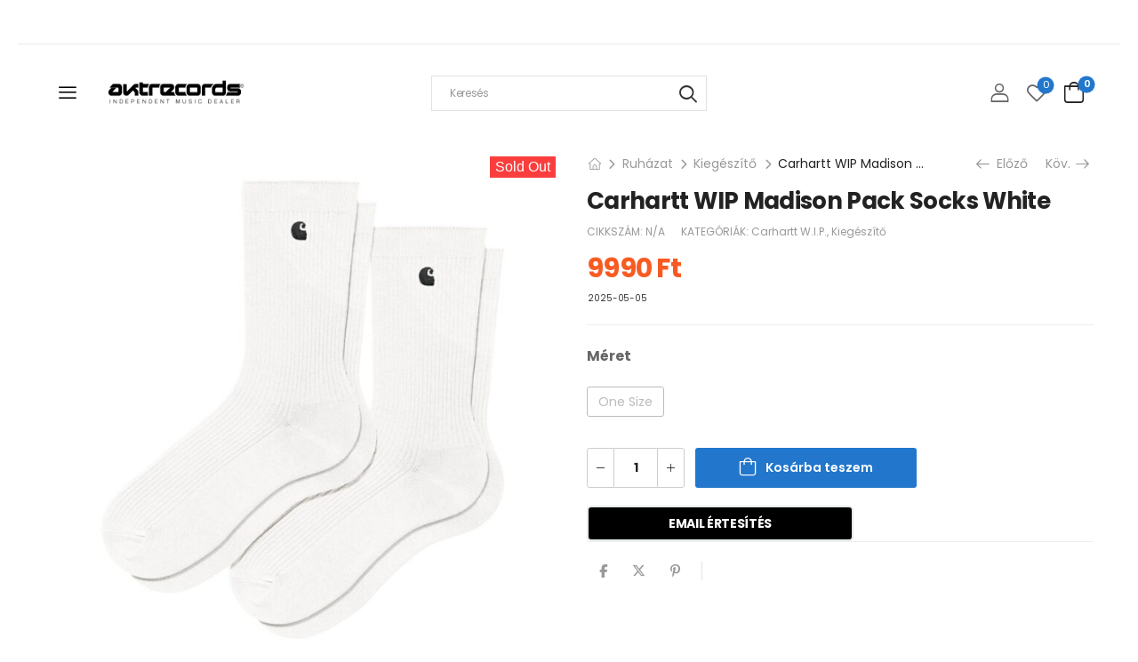

--- FILE ---
content_type: text/html; charset=UTF-8
request_url: https://www.aktrecords.hu/carhartt-madison-pack-socks/
body_size: 46436
content:
<!DOCTYPE html>
<html lang="hu" prefix="og: https://ogp.me/ns#">
<head>
    <meta charset="UTF-8">
    <!--[if IE]><meta http-equiv='X-UA-Compatible' content='IE=edge,chrome=1'><![endif]-->
    <meta name="viewport" content="width=device-width, initial-scale=1.0, minimum-scale=1.0">
    <meta name="keywords" content="WordPress Template" />

    <link rel="profile" href="https://gmpg.org/xfn/11" />
    <link rel="pingback" href="https://www.aktrecords.hu/xmlrpc.php" />

    
    				<script type="8c321652674e639b4587e76f-text/javascript">document.documentElement.className = document.documentElement.className + ' yes-js js_active js'</script>
			<!-- Google tag (gtag.js) consent mode dataLayer added by Site Kit -->
<script id="google_gtagjs-js-consent-mode-data-layer" type="8c321652674e639b4587e76f-text/javascript">
window.dataLayer = window.dataLayer || [];function gtag(){dataLayer.push(arguments);}
gtag('consent', 'default', {"ad_personalization":"denied","ad_storage":"denied","ad_user_data":"denied","analytics_storage":"denied","functionality_storage":"denied","security_storage":"denied","personalization_storage":"denied","region":["AT","BE","BG","CH","CY","CZ","DE","DK","EE","ES","FI","FR","GB","GR","HR","HU","IE","IS","IT","LI","LT","LU","LV","MT","NL","NO","PL","PT","RO","SE","SI","SK"],"wait_for_update":500});
window._googlesitekitConsentCategoryMap = {"statistics":["analytics_storage"],"marketing":["ad_storage","ad_user_data","ad_personalization"],"functional":["functionality_storage","security_storage"],"preferences":["personalization_storage"]};
window._googlesitekitConsents = {"ad_personalization":"denied","ad_storage":"denied","ad_user_data":"denied","analytics_storage":"denied","functionality_storage":"denied","security_storage":"denied","personalization_storage":"denied","region":["AT","BE","BG","CH","CY","CZ","DE","DK","EE","ES","FI","FR","GB","GR","HR","HU","IE","IS","IT","LI","LT","LU","LV","MT","NL","NO","PL","PT","RO","SE","SI","SK"],"wait_for_update":500};
</script>
<!-- End Google tag (gtag.js) consent mode dataLayer added by Site Kit -->

<!-- Search Engine Optimization by Rank Math - https://rankmath.com/ -->
<title>Carhartt WIP Madison Pack Socks White - Aktrecords_Budapest</title>
<meta name="description" content="Budapest elektronikuszenei lemezboltja és Carhartt lelőhelye"/>
<meta name="robots" content="follow, index, max-snippet:-1, max-video-preview:-1, max-image-preview:large"/>
<link rel="canonical" href="https://www.aktrecords.hu/carhartt-madison-pack-socks/" />
<meta property="og:locale" content="hu_HU" />
<meta property="og:type" content="product" />
<meta property="og:title" content="Carhartt WIP Madison Pack Socks White - Aktrecords_Budapest" />
<meta property="og:description" content="Budapest elektronikuszenei lemezboltja és Carhartt lelőhelye" />
<meta property="og:url" content="https://www.aktrecords.hu/carhartt-madison-pack-socks/" />
<meta property="og:site_name" content="Aktrecords_Budapest" />
<meta property="og:updated_time" content="2025-09-05T14:21:37+02:00" />
<meta property="og:image" content="https://www.aktrecords.hu/wp-content/uploads/2022/10/madisonpackwhite1.jpeg" />
<meta property="og:image:secure_url" content="https://www.aktrecords.hu/wp-content/uploads/2022/10/madisonpackwhite1.jpeg" />
<meta property="og:image:width" content="1200" />
<meta property="og:image:height" content="1200" />
<meta property="og:image:alt" content="Carhartt WIP Madison Pack Socks White" />
<meta property="og:image:type" content="image/jpeg" />
<meta property="product:brand" content="Carhartt W.I.P." />
<meta name="twitter:card" content="summary_large_image" />
<meta name="twitter:title" content="Carhartt WIP Madison Pack Socks White - Aktrecords_Budapest" />
<meta name="twitter:description" content="Budapest elektronikuszenei lemezboltja és Carhartt lelőhelye" />
<meta name="twitter:image" content="https://www.aktrecords.hu/wp-content/uploads/2022/10/madisonpackwhite1.jpeg" />
<meta name="twitter:label1" content="Ár" />
<meta name="twitter:data1" content="9990&nbsp;&#070;&#116;" />
<meta name="twitter:label2" content="Elérhetőség" />
<meta name="twitter:data2" content="Elfogyott" />
<script type="application/ld+json" class="rank-math-schema">{"@context":"https://schema.org","@graph":[{"@type":"Place","@id":"https://www.aktrecords.hu/#place","address":{"@type":"PostalAddress","streetAddress":"\u00d3 utca 35","addressRegion":"Budapest","postalCode":"1066","addressCountry":"Hungary"}},{"@type":["LocalBusiness","Organization"],"@id":"https://www.aktrecords.hu/#organization","name":"Jazzland Kft","url":"https://www.aktrecords.hu","sameAs":["https://www.facebook.com/Aktrecords"],"email":"info@aktrecords.hu","address":{"@type":"PostalAddress","streetAddress":"\u00d3 utca 35","addressRegion":"Budapest","postalCode":"1066","addressCountry":"Hungary"},"logo":{"@type":"ImageObject","@id":"https://www.aktrecords.hu/#logo","url":"https://www.aktrecords.hu/wp-content/uploads/2025/04/aktrec_berci_small.jpg","contentUrl":"https://www.aktrecords.hu/wp-content/uploads/2025/04/aktrec_berci_small.jpg","caption":"Aktrecords_Budapest","inLanguage":"hu","width":"1000","height":"667"},"priceRange":"$$$","openingHours":["Monday,Tuesday,Wednesday,Thursday,Friday 12:00-19:00","Saturday 12:00-16:00"],"description":"Haz\u00e1nk egyik legr\u00e9gebben m\u0171k\u00f6d\u0151 elektronikus zenei k\u00edn\u00e1lattal b\u00edr\u00f3 hanglemezboltja. Hetente friss\u00fcl\u0151 \u00e1ruk\u00e9szlet. Folyamatosan v\u00e1ltoz\u00f3 haszn\u00e1lt lemez k\u00edn\u00e1lat. A Carhartt-Wip, Obey kiz\u00e1r\u00f3lagos hazai viszontelad\u00f3ja.","legalName":"Jazzland Kft","vatID":"HU12893612","location":{"@id":"https://www.aktrecords.hu/#place"},"image":{"@id":"https://www.aktrecords.hu/#logo"},"telephone":"+36-1-607-1341"},{"@type":"WebSite","@id":"https://www.aktrecords.hu/#website","url":"https://www.aktrecords.hu","name":"Aktrecords_Budapest","alternateName":"Independent music and clothing store","publisher":{"@id":"https://www.aktrecords.hu/#organization"},"inLanguage":"hu"},{"@type":"ImageObject","@id":"https://www.aktrecords.hu/wp-content/uploads/2022/10/madisonpackwhite1.jpeg","url":"https://www.aktrecords.hu/wp-content/uploads/2022/10/madisonpackwhite1.jpeg","width":"1200","height":"1200","inLanguage":"hu"},{"@type":"ItemPage","@id":"https://www.aktrecords.hu/carhartt-madison-pack-socks/#webpage","url":"https://www.aktrecords.hu/carhartt-madison-pack-socks/","name":"Carhartt WIP Madison Pack Socks White - Aktrecords_Budapest","datePublished":"2025-05-05T16:40:00+02:00","dateModified":"2025-09-05T14:21:37+02:00","isPartOf":{"@id":"https://www.aktrecords.hu/#website"},"primaryImageOfPage":{"@id":"https://www.aktrecords.hu/wp-content/uploads/2022/10/madisonpackwhite1.jpeg"},"inLanguage":"hu"},{"@type":"Product","brand":{"@type":"Brand","name":"Carhartt W.I.P."},"name":"Carhartt WIP Madison Pack Socks White - Aktrecords_Budapest","description":"Budapest elektronikuszenei lemezboltja \u00e9s Carhartt lel\u0151helye","category":"M\u00e1rk\u00e1ink &gt; Carhartt W.I.P.","mainEntityOfPage":{"@id":"https://www.aktrecords.hu/carhartt-madison-pack-socks/#webpage"},"image":[{"@type":"ImageObject","url":"https://www.aktrecords.hu/wp-content/uploads/2022/10/madisonpackwhite1.jpeg","height":"1200","width":"1200"}],"offers":{"@type":"Offer","price":"9990","priceValidUntil":"2027-12-31","priceSpecification":{"price":"9990","priceCurrency":"HUF","valueAddedTaxIncluded":"true"},"priceCurrency":"HUF","availability":"http://schema.org/OutOfStock","seller":{"@type":"Organization","@id":"https://www.aktrecords.hu/","name":"Aktrecords_Budapest","url":"https://www.aktrecords.hu","logo":"https://www.aktrecords.hu/wp-content/uploads/2025/04/aktrec_berci_small.jpg"},"url":"https://www.aktrecords.hu/carhartt-madison-pack-socks/"},"@id":"https://www.aktrecords.hu/carhartt-madison-pack-socks/#richSnippet"}]}</script>
<!-- /Rank Math WordPress SEO plugin -->

<link rel='dns-prefetch' href='//capi-automation.s3.us-east-2.amazonaws.com' />
<link rel='dns-prefetch' href='//www.googletagmanager.com' />
<link rel='dns-prefetch' href='//fonts.googleapis.com' />
<link rel="alternate" type="application/rss+xml" title="Aktrecords_Budapest &raquo; hírcsatorna" href="https://www.aktrecords.hu/feed/" />
<link rel="alternate" type="application/rss+xml" title="Aktrecords_Budapest &raquo; hozzászólás hírcsatorna" href="https://www.aktrecords.hu/comments/feed/" />
<link rel="alternate" title="oEmbed (JSON)" type="application/json+oembed" href="https://www.aktrecords.hu/wp-json/oembed/1.0/embed?url=https%3A%2F%2Fwww.aktrecords.hu%2Fcarhartt-madison-pack-socks%2F" />
<link rel="alternate" title="oEmbed (XML)" type="text/xml+oembed" href="https://www.aktrecords.hu/wp-json/oembed/1.0/embed?url=https%3A%2F%2Fwww.aktrecords.hu%2Fcarhartt-madison-pack-socks%2F&#038;format=xml" />
<style id='wp-img-auto-sizes-contain-inline-css'>
img:is([sizes=auto i],[sizes^="auto," i]){contain-intrinsic-size:3000px 1500px}
/*# sourceURL=wp-img-auto-sizes-contain-inline-css */
</style>
<link rel='stylesheet' id='vp-woo-pont-picker-block-css' href='https://www.aktrecords.hu/wp-content/plugins/hungarian-pickup-points-for-woocommerce/build/style-pont-picker-block.css?ver=4.0.4' media='all' />
<link rel='stylesheet' id='sonaar-music-css' href='https://www.aktrecords.hu/wp-content/plugins/mp3-music-player-by-sonaar/public/css/sonaar-music-public.css?ver=5.10' media='all' />
<style id='sonaar-music-inline-css'>
@import url(//fonts.googleapis.com/css?family=Didact+Gothic);@import url(//fonts.googleapis.com/css?family=Source+Sans+Pro:200italic);@import url(//fonts.googleapis.com/css?family=Didact+Gothic);@import url(//fonts.googleapis.com/css?family=Source+Sans+Pro:300);.iron-audioplayer .playlist .audio-track, .iron-audioplayer .srp_notfound, .iron-audioplayer.srp_has_customfields .sr-cf-heading, .iron-audioplayer .sr-playlist-cf-container, .iron-audioplayer .track-title, .iron-audioplayer .album-store, .iron-audioplayer  .playlist .track-number, .iron-audioplayer .sr_it-playlist-title, .iron-audioplayer[data-playertemplate="skin_boxed_tracklist"] .track-title{ font-family:Source Sans Pro; font-weight:200;font-style:italic;}.iron-audioplayer  .playlist .audio-track, .iron-audioplayer .srp_notfound, .iron-audioplayer .track-title, .iron-audioplayer .album-store, .iron-audioplayer  .playlist .track-number, .iron-audioplayer .sr_it-playlist-title, .iron-audioplayer[data-playertemplate="skin_boxed_tracklist"] .track-title{ font-size:1;}.iron-audioplayer .playlist .audio-track, .iron-audioplayer .srp_notfound, .iron-audioplayer .playlist .srp_pagination, .iron-audioplayer.srp_has_customfields .sr-cf-heading, .iron-audioplayer .sr-playlist-cf-container, .iron-audioplayer .track-title, .iron-audioplayer .album-store, .iron-audioplayer  .playlist .track-number, .iron-audioplayer .sr_it-playlist-title, .iron-audioplayer[data-playertemplate="skin_boxed_tracklist"] .track-title, .sr-playlist-item .srp_noteButton{ color:#000000;}:root {--srp-global-tracklist-color: #000000;}:root {--srp-global-tracklist-font-size: 1;}.iron-audioplayer .sr_it-playlist-title, .iron-audioplayer[data-playertemplate="skin_boxed_tracklist"] .album-title, .iron-audioplayer[data-playertemplate="skin_boxed_tracklist"] .track-title, .srp-play-button-label-container{ font-family:Didact Gothic}.iron-audioplayer .sr_it-playlist-title, .iron-audioplayer[data-playertemplate="skin_boxed_tracklist"] .album-title, .iron-audioplayer[data-playertemplate="skin_boxed_tracklist"] .track-title, .srp_miniplayer_metas .srp_meta.track-title, .srp_miniplayer_metas .srp_meta.album-title{ font-size:1;} .iron-audioplayer .sr_it-playlist-title, .iron-audioplayer[data-playertemplate="skin_boxed_tracklist"] .album-title, .iron-audioplayer[data-playertemplate="skin_boxed_tracklist"] .track-title, .iron-audioplayer .srp_player_meta, .srp_miniplayer_metas, .srp_miniplayer_metas .srp_meta.track-title, .srp_miniplayer_metas .srp_meta.album-title { color:#161616;}.iron-audioplayer .srp_subtitle{ font-family:Source Sans Pro; font-weight:300;}.iron-audioplayer .srp_subtitle{ font-size:10;}.iron-audioplayer .srp_subtitle{ color:#dd3333;}#sonaar-player{ font-family:Didact Gothic}#sonaar-player{ font-size:2;}#sonaar-player .player, #sonaar-player .player .volume .slider-container, #sonaar-player .close.btn_playlist:before, #sonaar-player .close.btn_playlist:after{border-color:#2277cc;}#sonaar-player .player .volume .slider-container:before{border-top-color:#2277cc;}#sonaar-player .playlist button.play, #sonaar-player .close.btn-player, #sonaar-player .mobileProgress, #sonaar-player .ui-slider-handle, .ui-slider-range{background-color:#2277cc;}#sonaar-player .playlist .tracklist li.active, #sonaar-player .playlist .tracklist li.active span, #sonaar-player .playlist .title, .srmp3_singning p[begin]:not(.srmp3_lyrics_read ~ p){color:#2277cc;}#sonaar-player .player .timing, #sonaar-player .album-title, #sonaar-player .playlist .tracklist li, #sonaar-player .playlist .tracklist li a, #sonaar-player .player .store .track-store li a, #sonaar-player .track-store li, #sonaar-player .sonaar-extend-button, #sonaar-player .sr_skip_number{color:rgba(255, 255, 255, 1);}#sonaar-player .player .store .track-store li .sr_store_round_bt, #sonaar-player .ui-slider-handle, #sonaar-player .ui-slider-range{background-color:rgba(255, 255, 255, 1);}#sonaar-player .control, #sonaar-player .sricon-volume {color:rgba(255, 255, 255, 1);}#sonaar-player div.sr_speedRate div{background:rgba(255, 255, 255, 1);}div#sonaar-player, #sonaar-player .player, #sonaar-player .player .volume .slider-container, #sonaar-player.sr-float div.playlist, #sonaar-player.sr-float .close.btn-player, #sonaar-player.sr-float .player.sr-show_controls_hover .playerNowPlaying, .srp_extendedPlayer{background-color:rgba(0, 0, 0, 1);}@media only screen and (max-width: 1025px){#sonaar-player .store{background-color:rgba(0, 0, 0, 1);}}#sonaar-player .player .volume .slider-container:after{border-top-color:rgba(0, 0, 0, 1);}#sonaar-player .playlist button.play, #sonaar-player .player .store .track-store li .sr_store_round_bt{color:rgba(0, 0, 0, 1);}#sonaar-player .close.btn-player rect{fill:rgba(0, 0, 0, 1);}#sonaar-player .close.btn-player.enable:after, #sonaar-player .close.btn-player.enable:before{border-color:rgba(0, 0, 0, 1)!important;}#sonaar-player.sr-float .close.btn-player.enable:after, #sonaar-player.sr-float .close.btn-player.enable:before{border-color:rgba(255, 255, 255, 1)!important;}#sonaar-player div.sr_speedRate div{color:rgba(0, 0, 0, 1);}#sonaar-player .mobilePanel, #sonaar-player .player .player-row:before{background-color:rgba(0, 0, 0, 1);}#sonaar-player .player div.mobilePanel{border-color:rgba(0, 0, 0, 1);}#sonaar-player .mobileProgressing, #sonaar-player .progressDot{background-color:#2277cc;}div#sonaar-modal .sr_popup-content, .iron-audioplayer .srp_note{background-color:#ffffff;}.sr_close svg{fill:#000000;}.iron-audioplayer .srp_player_boxed, .single-album .iron-audioplayer[data-playertemplate="skin_float_tracklist"] .album-player{background:;}.iron_widget_radio:not(.srp_player_button) .iron-audioplayer[data-playertemplate="skin_boxed_tracklist"] .playlist, .single-album .iron-audioplayer[data-playertemplate="skin_float_tracklist"] .sonaar-grid{background:;}.iron-audioplayer .srp-play-button-label-container{color:;}.iron-audioplayer .playlist .current .audio-track, .playlist .current .track-number{color:rgba(0, 0, 0, 1);}.iron-audioplayer .playlist a.song-store:not(.sr_store_wc_round_bt){color:rgba(0, 0, 0, 1);}.iron-audioplayer  .playlist .song-store-list-menu .fa-ellipsis-v{color:#BBBBBB;}.iron-audioplayer  .playlist .audio-track path, .iron-audioplayer  .playlist .sricon-play{color:rgba(0, 0, 0, 1);}.iron-audioplayer .control .sricon-play, .srp-play-button .sricon-play, .srp_pagination .active{color:#ffffff;}.iron-audioplayer .srp-play-circle{border-color:#ffffff;}.iron-audioplayer .control, .iron-audioplayer[data-playertemplate="skin_boxed_tracklist"] .sr_progressbar, .srp_player_boxed .srp_noteButton{color:#ffffff;}.iron-audioplayer .sr_speedRate div{border-color:#ffffff;}.iron-audioplayer .srp-play-button-label-container, .iron-audioplayer .ui-slider-handle, .iron-audioplayer .ui-slider-range{background:#ffffff;}.iron-audioplayer.sr_player_on_artwork .sonaar-Artwort-box .control [class*="sricon-"]{color:#ffffff;}.iron-audioplayer.sr_player_on_artwork .sonaar-Artwort-box .control .play{border-color:#ffffff;}.iron-audioplayer .song-store.sr_store_wc_round_bt{color:rgba(255, 255, 255, 1);}.iron-audioplayer .song-store.sr_store_wc_round_bt{background-color:rgba(0, 0, 0, 1);} @media screen and (max-width: 540px){ #sonaar-player .playlist .tracklist span.track-title, #sonaar-player .playlist .tracklist span.track-artist, #sonaar-player .playlist .tracklist span.track-album{ padding-left: 35px; } }.srp-modal-variation-list .srp-modal-variant-selector {background-color:;}.srp-modal-variation-list .srp-modal-variant-selector:hover, .srp-modal-variation-list .srp-modal-variant-selector.srp_selected {background-color:;}#sonaar-modal .srp_button {background-color:;}#sonaar-modal .srp_button {color:;}:root {
			--srp-global-sticky_player_featured_color: #2277cc;
			--srp-global-sticky_player_waveform_progress_color: #2277cc;
			--srp-global-sticky_player_waveform_background_color: rgba(79, 79, 79, 1);
			--srp-global-sticky_player_labelsandbuttons: rgba(255, 255, 255, 1);
			--srp-global-sticky_player_background: rgba(0, 0, 0, 1);
			--srp-global-music_player_wc_bt_color: rgba(255, 255, 255, 1);
			--srp-global-music_player_wc_bt_bgcolor: rgba(0, 0, 0, 1);
			--srp-global-modal-btn-txt-color: ;
			--srp-global-modal-btn-bg-color: ;
			--srp-global-modal-form-input-bg-color: ;
			--srp-global-modal-form-input-border-color: ;
			--srp-global-modal-form-input-color: ;
			
		  }.iron-audioplayer .sonaar_fake_wave .sonaar_wave_cut rect{fill:#2277cc;}#sonaar-player .sonaar_fake_wave .sonaar_wave_base rect{fill:rgba(79, 79, 79, 1);}#sonaar-player .mobileProgress{background-color:rgba(79, 79, 79, 1);}#sonaar-player .sonaar_fake_wave .sonaar_wave_cut rect{fill:#2277cc;}
/*# sourceURL=sonaar-music-inline-css */
</style>
<link rel='stylesheet' id='xoo-aff-style-css' href='https://www.aktrecords.hu/wp-content/plugins/waitlist-woocommerce/xoo-form-fields-fw/assets/css/xoo-aff-style.css?ver=2.0.6' media='all' />
<style id='xoo-aff-style-inline-css'>

.xoo-aff-input-group .xoo-aff-input-icon{
	background-color:  #eee;
	color:  #555;
	max-width: 40px;
	min-width: 40px;
	border-color:  #ccc;
	border-width: 1px;
	font-size: 14px;
}
.xoo-aff-group{
	margin-bottom: 30px;
}

.xoo-aff-group input[type="text"], .xoo-aff-group input[type="password"], .xoo-aff-group input[type="email"], .xoo-aff-group input[type="number"], .xoo-aff-group select, .xoo-aff-group select + .select2, .xoo-aff-group input[type="tel"], .xoo-aff-group input[type="file"]{
	background-color: #fff;
	color: #777;
	border-width: 1px;
	border-color: #cccccc;
	height: 50px;
}


.xoo-aff-group input[type="file"]{
	line-height: calc(50px - 13px);
}



.xoo-aff-group input[type="text"]::placeholder, .xoo-aff-group input[type="password"]::placeholder, .xoo-aff-group input[type="email"]::placeholder, .xoo-aff-group input[type="number"]::placeholder, .xoo-aff-group select::placeholder, .xoo-aff-group input[type="tel"]::placeholder, .xoo-aff-group .select2-selection__rendered, .xoo-aff-group .select2-container--default .select2-selection--single .select2-selection__rendered, .xoo-aff-group input[type="file"]::placeholder, .xoo-aff-group input::file-selector-button{
	color: #777;
}

.xoo-aff-group input[type="text"]:focus, .xoo-aff-group input[type="password"]:focus, .xoo-aff-group input[type="email"]:focus, .xoo-aff-group input[type="number"]:focus, .xoo-aff-group select:focus, .xoo-aff-group select + .select2:focus, .xoo-aff-group input[type="tel"]:focus, .xoo-aff-group input[type="file"]:focus{
	background-color: #ededed;
	color: #000;
}

[placeholder]:focus::-webkit-input-placeholder{
	color: #000!important;
}


.xoo-aff-input-icon + input[type="text"], .xoo-aff-input-icon + input[type="password"], .xoo-aff-input-icon + input[type="email"], .xoo-aff-input-icon + input[type="number"], .xoo-aff-input-icon + select, .xoo-aff-input-icon + select + .select2,  .xoo-aff-input-icon + input[type="tel"], .xoo-aff-input-icon + input[type="file"]{
	border-bottom-left-radius: 0;
	border-top-left-radius: 0;
}


/*# sourceURL=xoo-aff-style-inline-css */
</style>
<link rel='stylesheet' id='xoo-aff-font-awesome5-css' href='https://www.aktrecords.hu/wp-content/plugins/waitlist-woocommerce/xoo-form-fields-fw/lib/fontawesome5/css/all.min.css?ver=ed11766726da4b1adcd0b721a4e2c9ab' media='all' />
<style id='wp-emoji-styles-inline-css'>

	img.wp-smiley, img.emoji {
		display: inline !important;
		border: none !important;
		box-shadow: none !important;
		height: 1em !important;
		width: 1em !important;
		margin: 0 0.07em !important;
		vertical-align: -0.1em !important;
		background: none !important;
		padding: 0 !important;
	}
/*# sourceURL=wp-emoji-styles-inline-css */
</style>
<link rel='stylesheet' id='wp-block-library-css' href='https://www.aktrecords.hu/wp-includes/css/dist/block-library/style.min.css?ver=ed11766726da4b1adcd0b721a4e2c9ab' media='all' />
<link rel='stylesheet' id='wc-blocks-style-css' href='https://www.aktrecords.hu/wp-content/plugins/woocommerce/assets/client/blocks/wc-blocks.css?ver=wc-10.4.3' media='all' />
<link rel='stylesheet' id='jquery-selectBox-css' href='https://www.aktrecords.hu/wp-content/plugins/yith-woocommerce-wishlist/assets/css/jquery.selectBox.css?ver=1.2.0' media='all' />
<link rel='stylesheet' id='woocommerce_prettyPhoto_css-css' href='//www.aktrecords.hu/wp-content/plugins/woocommerce/assets/css/prettyPhoto.css?ver=3.1.6' media='all' />
<link rel='stylesheet' id='yith-wcwl-main-css' href='https://www.aktrecords.hu/wp-content/plugins/yith-woocommerce-wishlist/assets/css/style.css?ver=4.11.0' media='all' />
<style id='yith-wcwl-main-inline-css'>
 :root { --add-to-wishlist-icon-color: #000000; --added-to-wishlist-icon-color: #000000; --color-add-to-wishlist-background: #333333; --color-add-to-wishlist-text: #FFFFFF; --color-add-to-wishlist-border: #333333; --color-add-to-wishlist-background-hover: #333333; --color-add-to-wishlist-text-hover: #FFFFFF; --color-add-to-wishlist-border-hover: #333333; --rounded-corners-radius: 16px; --color-add-to-cart-background: #333333; --color-add-to-cart-text: #FFFFFF; --color-add-to-cart-border: #333333; --color-add-to-cart-background-hover: #4F4F4F; --color-add-to-cart-text-hover: #FFFFFF; --color-add-to-cart-border-hover: #4F4F4F; --add-to-cart-rounded-corners-radius: 16px; --color-button-style-1-background: #333333; --color-button-style-1-text: #FFFFFF; --color-button-style-1-border: #333333; --color-button-style-1-background-hover: #4F4F4F; --color-button-style-1-text-hover: #FFFFFF; --color-button-style-1-border-hover: #4F4F4F; --color-button-style-2-background: #333333; --color-button-style-2-text: #FFFFFF; --color-button-style-2-border: #333333; --color-button-style-2-background-hover: #4F4F4F; --color-button-style-2-text-hover: #FFFFFF; --color-button-style-2-border-hover: #4F4F4F; --color-wishlist-table-background: #FFFFFF; --color-wishlist-table-text: #6d6c6c; --color-wishlist-table-border: #FFFFFF; --color-headers-background: #F4F4F4; --color-share-button-color: #FFFFFF; --color-share-button-color-hover: #FFFFFF; --color-fb-button-background: #39599E; --color-fb-button-background-hover: #595A5A; --color-tw-button-background: #45AFE2; --color-tw-button-background-hover: #595A5A; --color-pr-button-background: #AB2E31; --color-pr-button-background-hover: #595A5A; --color-em-button-background: #FBB102; --color-em-button-background-hover: #595A5A; --color-wa-button-background: #00A901; --color-wa-button-background-hover: #595A5A; --feedback-duration: 3s } 
 :root { --add-to-wishlist-icon-color: #000000; --added-to-wishlist-icon-color: #000000; --color-add-to-wishlist-background: #333333; --color-add-to-wishlist-text: #FFFFFF; --color-add-to-wishlist-border: #333333; --color-add-to-wishlist-background-hover: #333333; --color-add-to-wishlist-text-hover: #FFFFFF; --color-add-to-wishlist-border-hover: #333333; --rounded-corners-radius: 16px; --color-add-to-cart-background: #333333; --color-add-to-cart-text: #FFFFFF; --color-add-to-cart-border: #333333; --color-add-to-cart-background-hover: #4F4F4F; --color-add-to-cart-text-hover: #FFFFFF; --color-add-to-cart-border-hover: #4F4F4F; --add-to-cart-rounded-corners-radius: 16px; --color-button-style-1-background: #333333; --color-button-style-1-text: #FFFFFF; --color-button-style-1-border: #333333; --color-button-style-1-background-hover: #4F4F4F; --color-button-style-1-text-hover: #FFFFFF; --color-button-style-1-border-hover: #4F4F4F; --color-button-style-2-background: #333333; --color-button-style-2-text: #FFFFFF; --color-button-style-2-border: #333333; --color-button-style-2-background-hover: #4F4F4F; --color-button-style-2-text-hover: #FFFFFF; --color-button-style-2-border-hover: #4F4F4F; --color-wishlist-table-background: #FFFFFF; --color-wishlist-table-text: #6d6c6c; --color-wishlist-table-border: #FFFFFF; --color-headers-background: #F4F4F4; --color-share-button-color: #FFFFFF; --color-share-button-color-hover: #FFFFFF; --color-fb-button-background: #39599E; --color-fb-button-background-hover: #595A5A; --color-tw-button-background: #45AFE2; --color-tw-button-background-hover: #595A5A; --color-pr-button-background: #AB2E31; --color-pr-button-background-hover: #595A5A; --color-em-button-background: #FBB102; --color-em-button-background-hover: #595A5A; --color-wa-button-background: #00A901; --color-wa-button-background-hover: #595A5A; --feedback-duration: 3s } 
 :root { --add-to-wishlist-icon-color: #000000; --added-to-wishlist-icon-color: #000000; --color-add-to-wishlist-background: #333333; --color-add-to-wishlist-text: #FFFFFF; --color-add-to-wishlist-border: #333333; --color-add-to-wishlist-background-hover: #333333; --color-add-to-wishlist-text-hover: #FFFFFF; --color-add-to-wishlist-border-hover: #333333; --rounded-corners-radius: 16px; --color-add-to-cart-background: #333333; --color-add-to-cart-text: #FFFFFF; --color-add-to-cart-border: #333333; --color-add-to-cart-background-hover: #4F4F4F; --color-add-to-cart-text-hover: #FFFFFF; --color-add-to-cart-border-hover: #4F4F4F; --add-to-cart-rounded-corners-radius: 16px; --color-button-style-1-background: #333333; --color-button-style-1-text: #FFFFFF; --color-button-style-1-border: #333333; --color-button-style-1-background-hover: #4F4F4F; --color-button-style-1-text-hover: #FFFFFF; --color-button-style-1-border-hover: #4F4F4F; --color-button-style-2-background: #333333; --color-button-style-2-text: #FFFFFF; --color-button-style-2-border: #333333; --color-button-style-2-background-hover: #4F4F4F; --color-button-style-2-text-hover: #FFFFFF; --color-button-style-2-border-hover: #4F4F4F; --color-wishlist-table-background: #FFFFFF; --color-wishlist-table-text: #6d6c6c; --color-wishlist-table-border: #FFFFFF; --color-headers-background: #F4F4F4; --color-share-button-color: #FFFFFF; --color-share-button-color-hover: #FFFFFF; --color-fb-button-background: #39599E; --color-fb-button-background-hover: #595A5A; --color-tw-button-background: #45AFE2; --color-tw-button-background-hover: #595A5A; --color-pr-button-background: #AB2E31; --color-pr-button-background-hover: #595A5A; --color-em-button-background: #FBB102; --color-em-button-background-hover: #595A5A; --color-wa-button-background: #00A901; --color-wa-button-background-hover: #595A5A; --feedback-duration: 3s } 
 :root { --add-to-wishlist-icon-color: #000000; --added-to-wishlist-icon-color: #000000; --color-add-to-wishlist-background: #333333; --color-add-to-wishlist-text: #FFFFFF; --color-add-to-wishlist-border: #333333; --color-add-to-wishlist-background-hover: #333333; --color-add-to-wishlist-text-hover: #FFFFFF; --color-add-to-wishlist-border-hover: #333333; --rounded-corners-radius: 16px; --color-add-to-cart-background: #333333; --color-add-to-cart-text: #FFFFFF; --color-add-to-cart-border: #333333; --color-add-to-cart-background-hover: #4F4F4F; --color-add-to-cart-text-hover: #FFFFFF; --color-add-to-cart-border-hover: #4F4F4F; --add-to-cart-rounded-corners-radius: 16px; --color-button-style-1-background: #333333; --color-button-style-1-text: #FFFFFF; --color-button-style-1-border: #333333; --color-button-style-1-background-hover: #4F4F4F; --color-button-style-1-text-hover: #FFFFFF; --color-button-style-1-border-hover: #4F4F4F; --color-button-style-2-background: #333333; --color-button-style-2-text: #FFFFFF; --color-button-style-2-border: #333333; --color-button-style-2-background-hover: #4F4F4F; --color-button-style-2-text-hover: #FFFFFF; --color-button-style-2-border-hover: #4F4F4F; --color-wishlist-table-background: #FFFFFF; --color-wishlist-table-text: #6d6c6c; --color-wishlist-table-border: #FFFFFF; --color-headers-background: #F4F4F4; --color-share-button-color: #FFFFFF; --color-share-button-color-hover: #FFFFFF; --color-fb-button-background: #39599E; --color-fb-button-background-hover: #595A5A; --color-tw-button-background: #45AFE2; --color-tw-button-background-hover: #595A5A; --color-pr-button-background: #AB2E31; --color-pr-button-background-hover: #595A5A; --color-em-button-background: #FBB102; --color-em-button-background-hover: #595A5A; --color-wa-button-background: #00A901; --color-wa-button-background-hover: #595A5A; --feedback-duration: 3s } 
 :root { --add-to-wishlist-icon-color: #000000; --added-to-wishlist-icon-color: #000000; --color-add-to-wishlist-background: #333333; --color-add-to-wishlist-text: #FFFFFF; --color-add-to-wishlist-border: #333333; --color-add-to-wishlist-background-hover: #333333; --color-add-to-wishlist-text-hover: #FFFFFF; --color-add-to-wishlist-border-hover: #333333; --rounded-corners-radius: 16px; --color-add-to-cart-background: #333333; --color-add-to-cart-text: #FFFFFF; --color-add-to-cart-border: #333333; --color-add-to-cart-background-hover: #4F4F4F; --color-add-to-cart-text-hover: #FFFFFF; --color-add-to-cart-border-hover: #4F4F4F; --add-to-cart-rounded-corners-radius: 16px; --color-button-style-1-background: #333333; --color-button-style-1-text: #FFFFFF; --color-button-style-1-border: #333333; --color-button-style-1-background-hover: #4F4F4F; --color-button-style-1-text-hover: #FFFFFF; --color-button-style-1-border-hover: #4F4F4F; --color-button-style-2-background: #333333; --color-button-style-2-text: #FFFFFF; --color-button-style-2-border: #333333; --color-button-style-2-background-hover: #4F4F4F; --color-button-style-2-text-hover: #FFFFFF; --color-button-style-2-border-hover: #4F4F4F; --color-wishlist-table-background: #FFFFFF; --color-wishlist-table-text: #6d6c6c; --color-wishlist-table-border: #FFFFFF; --color-headers-background: #F4F4F4; --color-share-button-color: #FFFFFF; --color-share-button-color-hover: #FFFFFF; --color-fb-button-background: #39599E; --color-fb-button-background-hover: #595A5A; --color-tw-button-background: #45AFE2; --color-tw-button-background-hover: #595A5A; --color-pr-button-background: #AB2E31; --color-pr-button-background-hover: #595A5A; --color-em-button-background: #FBB102; --color-em-button-background-hover: #595A5A; --color-wa-button-background: #00A901; --color-wa-button-background-hover: #595A5A; --feedback-duration: 3s } 
 :root { --add-to-wishlist-icon-color: #000000; --added-to-wishlist-icon-color: #000000; --color-add-to-wishlist-background: #333333; --color-add-to-wishlist-text: #FFFFFF; --color-add-to-wishlist-border: #333333; --color-add-to-wishlist-background-hover: #333333; --color-add-to-wishlist-text-hover: #FFFFFF; --color-add-to-wishlist-border-hover: #333333; --rounded-corners-radius: 16px; --color-add-to-cart-background: #333333; --color-add-to-cart-text: #FFFFFF; --color-add-to-cart-border: #333333; --color-add-to-cart-background-hover: #4F4F4F; --color-add-to-cart-text-hover: #FFFFFF; --color-add-to-cart-border-hover: #4F4F4F; --add-to-cart-rounded-corners-radius: 16px; --color-button-style-1-background: #333333; --color-button-style-1-text: #FFFFFF; --color-button-style-1-border: #333333; --color-button-style-1-background-hover: #4F4F4F; --color-button-style-1-text-hover: #FFFFFF; --color-button-style-1-border-hover: #4F4F4F; --color-button-style-2-background: #333333; --color-button-style-2-text: #FFFFFF; --color-button-style-2-border: #333333; --color-button-style-2-background-hover: #4F4F4F; --color-button-style-2-text-hover: #FFFFFF; --color-button-style-2-border-hover: #4F4F4F; --color-wishlist-table-background: #FFFFFF; --color-wishlist-table-text: #6d6c6c; --color-wishlist-table-border: #FFFFFF; --color-headers-background: #F4F4F4; --color-share-button-color: #FFFFFF; --color-share-button-color-hover: #FFFFFF; --color-fb-button-background: #39599E; --color-fb-button-background-hover: #595A5A; --color-tw-button-background: #45AFE2; --color-tw-button-background-hover: #595A5A; --color-pr-button-background: #AB2E31; --color-pr-button-background-hover: #595A5A; --color-em-button-background: #FBB102; --color-em-button-background-hover: #595A5A; --color-wa-button-background: #00A901; --color-wa-button-background-hover: #595A5A; --feedback-duration: 3s } 
 :root { --add-to-wishlist-icon-color: #000000; --added-to-wishlist-icon-color: #000000; --color-add-to-wishlist-background: #333333; --color-add-to-wishlist-text: #FFFFFF; --color-add-to-wishlist-border: #333333; --color-add-to-wishlist-background-hover: #333333; --color-add-to-wishlist-text-hover: #FFFFFF; --color-add-to-wishlist-border-hover: #333333; --rounded-corners-radius: 16px; --color-add-to-cart-background: #333333; --color-add-to-cart-text: #FFFFFF; --color-add-to-cart-border: #333333; --color-add-to-cart-background-hover: #4F4F4F; --color-add-to-cart-text-hover: #FFFFFF; --color-add-to-cart-border-hover: #4F4F4F; --add-to-cart-rounded-corners-radius: 16px; --color-button-style-1-background: #333333; --color-button-style-1-text: #FFFFFF; --color-button-style-1-border: #333333; --color-button-style-1-background-hover: #4F4F4F; --color-button-style-1-text-hover: #FFFFFF; --color-button-style-1-border-hover: #4F4F4F; --color-button-style-2-background: #333333; --color-button-style-2-text: #FFFFFF; --color-button-style-2-border: #333333; --color-button-style-2-background-hover: #4F4F4F; --color-button-style-2-text-hover: #FFFFFF; --color-button-style-2-border-hover: #4F4F4F; --color-wishlist-table-background: #FFFFFF; --color-wishlist-table-text: #6d6c6c; --color-wishlist-table-border: #FFFFFF; --color-headers-background: #F4F4F4; --color-share-button-color: #FFFFFF; --color-share-button-color-hover: #FFFFFF; --color-fb-button-background: #39599E; --color-fb-button-background-hover: #595A5A; --color-tw-button-background: #45AFE2; --color-tw-button-background-hover: #595A5A; --color-pr-button-background: #AB2E31; --color-pr-button-background-hover: #595A5A; --color-em-button-background: #FBB102; --color-em-button-background-hover: #595A5A; --color-wa-button-background: #00A901; --color-wa-button-background-hover: #595A5A; --feedback-duration: 3s } 
 :root { --add-to-wishlist-icon-color: #000000; --added-to-wishlist-icon-color: #000000; --color-add-to-wishlist-background: #333333; --color-add-to-wishlist-text: #FFFFFF; --color-add-to-wishlist-border: #333333; --color-add-to-wishlist-background-hover: #333333; --color-add-to-wishlist-text-hover: #FFFFFF; --color-add-to-wishlist-border-hover: #333333; --rounded-corners-radius: 16px; --color-add-to-cart-background: #333333; --color-add-to-cart-text: #FFFFFF; --color-add-to-cart-border: #333333; --color-add-to-cart-background-hover: #4F4F4F; --color-add-to-cart-text-hover: #FFFFFF; --color-add-to-cart-border-hover: #4F4F4F; --add-to-cart-rounded-corners-radius: 16px; --color-button-style-1-background: #333333; --color-button-style-1-text: #FFFFFF; --color-button-style-1-border: #333333; --color-button-style-1-background-hover: #4F4F4F; --color-button-style-1-text-hover: #FFFFFF; --color-button-style-1-border-hover: #4F4F4F; --color-button-style-2-background: #333333; --color-button-style-2-text: #FFFFFF; --color-button-style-2-border: #333333; --color-button-style-2-background-hover: #4F4F4F; --color-button-style-2-text-hover: #FFFFFF; --color-button-style-2-border-hover: #4F4F4F; --color-wishlist-table-background: #FFFFFF; --color-wishlist-table-text: #6d6c6c; --color-wishlist-table-border: #FFFFFF; --color-headers-background: #F4F4F4; --color-share-button-color: #FFFFFF; --color-share-button-color-hover: #FFFFFF; --color-fb-button-background: #39599E; --color-fb-button-background-hover: #595A5A; --color-tw-button-background: #45AFE2; --color-tw-button-background-hover: #595A5A; --color-pr-button-background: #AB2E31; --color-pr-button-background-hover: #595A5A; --color-em-button-background: #FBB102; --color-em-button-background-hover: #595A5A; --color-wa-button-background: #00A901; --color-wa-button-background-hover: #595A5A; --feedback-duration: 3s } 
 :root { --add-to-wishlist-icon-color: #000000; --added-to-wishlist-icon-color: #000000; --color-add-to-wishlist-background: #333333; --color-add-to-wishlist-text: #FFFFFF; --color-add-to-wishlist-border: #333333; --color-add-to-wishlist-background-hover: #333333; --color-add-to-wishlist-text-hover: #FFFFFF; --color-add-to-wishlist-border-hover: #333333; --rounded-corners-radius: 16px; --color-add-to-cart-background: #333333; --color-add-to-cart-text: #FFFFFF; --color-add-to-cart-border: #333333; --color-add-to-cart-background-hover: #4F4F4F; --color-add-to-cart-text-hover: #FFFFFF; --color-add-to-cart-border-hover: #4F4F4F; --add-to-cart-rounded-corners-radius: 16px; --color-button-style-1-background: #333333; --color-button-style-1-text: #FFFFFF; --color-button-style-1-border: #333333; --color-button-style-1-background-hover: #4F4F4F; --color-button-style-1-text-hover: #FFFFFF; --color-button-style-1-border-hover: #4F4F4F; --color-button-style-2-background: #333333; --color-button-style-2-text: #FFFFFF; --color-button-style-2-border: #333333; --color-button-style-2-background-hover: #4F4F4F; --color-button-style-2-text-hover: #FFFFFF; --color-button-style-2-border-hover: #4F4F4F; --color-wishlist-table-background: #FFFFFF; --color-wishlist-table-text: #6d6c6c; --color-wishlist-table-border: #FFFFFF; --color-headers-background: #F4F4F4; --color-share-button-color: #FFFFFF; --color-share-button-color-hover: #FFFFFF; --color-fb-button-background: #39599E; --color-fb-button-background-hover: #595A5A; --color-tw-button-background: #45AFE2; --color-tw-button-background-hover: #595A5A; --color-pr-button-background: #AB2E31; --color-pr-button-background-hover: #595A5A; --color-em-button-background: #FBB102; --color-em-button-background-hover: #595A5A; --color-wa-button-background: #00A901; --color-wa-button-background-hover: #595A5A; --feedback-duration: 3s } 
 :root { --add-to-wishlist-icon-color: #000000; --added-to-wishlist-icon-color: #000000; --color-add-to-wishlist-background: #333333; --color-add-to-wishlist-text: #FFFFFF; --color-add-to-wishlist-border: #333333; --color-add-to-wishlist-background-hover: #333333; --color-add-to-wishlist-text-hover: #FFFFFF; --color-add-to-wishlist-border-hover: #333333; --rounded-corners-radius: 16px; --color-add-to-cart-background: #333333; --color-add-to-cart-text: #FFFFFF; --color-add-to-cart-border: #333333; --color-add-to-cart-background-hover: #4F4F4F; --color-add-to-cart-text-hover: #FFFFFF; --color-add-to-cart-border-hover: #4F4F4F; --add-to-cart-rounded-corners-radius: 16px; --color-button-style-1-background: #333333; --color-button-style-1-text: #FFFFFF; --color-button-style-1-border: #333333; --color-button-style-1-background-hover: #4F4F4F; --color-button-style-1-text-hover: #FFFFFF; --color-button-style-1-border-hover: #4F4F4F; --color-button-style-2-background: #333333; --color-button-style-2-text: #FFFFFF; --color-button-style-2-border: #333333; --color-button-style-2-background-hover: #4F4F4F; --color-button-style-2-text-hover: #FFFFFF; --color-button-style-2-border-hover: #4F4F4F; --color-wishlist-table-background: #FFFFFF; --color-wishlist-table-text: #6d6c6c; --color-wishlist-table-border: #FFFFFF; --color-headers-background: #F4F4F4; --color-share-button-color: #FFFFFF; --color-share-button-color-hover: #FFFFFF; --color-fb-button-background: #39599E; --color-fb-button-background-hover: #595A5A; --color-tw-button-background: #45AFE2; --color-tw-button-background-hover: #595A5A; --color-pr-button-background: #AB2E31; --color-pr-button-background-hover: #595A5A; --color-em-button-background: #FBB102; --color-em-button-background-hover: #595A5A; --color-wa-button-background: #00A901; --color-wa-button-background-hover: #595A5A; --feedback-duration: 3s } 
 :root { --add-to-wishlist-icon-color: #000000; --added-to-wishlist-icon-color: #000000; --color-add-to-wishlist-background: #333333; --color-add-to-wishlist-text: #FFFFFF; --color-add-to-wishlist-border: #333333; --color-add-to-wishlist-background-hover: #333333; --color-add-to-wishlist-text-hover: #FFFFFF; --color-add-to-wishlist-border-hover: #333333; --rounded-corners-radius: 16px; --color-add-to-cart-background: #333333; --color-add-to-cart-text: #FFFFFF; --color-add-to-cart-border: #333333; --color-add-to-cart-background-hover: #4F4F4F; --color-add-to-cart-text-hover: #FFFFFF; --color-add-to-cart-border-hover: #4F4F4F; --add-to-cart-rounded-corners-radius: 16px; --color-button-style-1-background: #333333; --color-button-style-1-text: #FFFFFF; --color-button-style-1-border: #333333; --color-button-style-1-background-hover: #4F4F4F; --color-button-style-1-text-hover: #FFFFFF; --color-button-style-1-border-hover: #4F4F4F; --color-button-style-2-background: #333333; --color-button-style-2-text: #FFFFFF; --color-button-style-2-border: #333333; --color-button-style-2-background-hover: #4F4F4F; --color-button-style-2-text-hover: #FFFFFF; --color-button-style-2-border-hover: #4F4F4F; --color-wishlist-table-background: #FFFFFF; --color-wishlist-table-text: #6d6c6c; --color-wishlist-table-border: #FFFFFF; --color-headers-background: #F4F4F4; --color-share-button-color: #FFFFFF; --color-share-button-color-hover: #FFFFFF; --color-fb-button-background: #39599E; --color-fb-button-background-hover: #595A5A; --color-tw-button-background: #45AFE2; --color-tw-button-background-hover: #595A5A; --color-pr-button-background: #AB2E31; --color-pr-button-background-hover: #595A5A; --color-em-button-background: #FBB102; --color-em-button-background-hover: #595A5A; --color-wa-button-background: #00A901; --color-wa-button-background-hover: #595A5A; --feedback-duration: 3s } 
 :root { --add-to-wishlist-icon-color: #000000; --added-to-wishlist-icon-color: #000000; --color-add-to-wishlist-background: #333333; --color-add-to-wishlist-text: #FFFFFF; --color-add-to-wishlist-border: #333333; --color-add-to-wishlist-background-hover: #333333; --color-add-to-wishlist-text-hover: #FFFFFF; --color-add-to-wishlist-border-hover: #333333; --rounded-corners-radius: 16px; --color-add-to-cart-background: #333333; --color-add-to-cart-text: #FFFFFF; --color-add-to-cart-border: #333333; --color-add-to-cart-background-hover: #4F4F4F; --color-add-to-cart-text-hover: #FFFFFF; --color-add-to-cart-border-hover: #4F4F4F; --add-to-cart-rounded-corners-radius: 16px; --color-button-style-1-background: #333333; --color-button-style-1-text: #FFFFFF; --color-button-style-1-border: #333333; --color-button-style-1-background-hover: #4F4F4F; --color-button-style-1-text-hover: #FFFFFF; --color-button-style-1-border-hover: #4F4F4F; --color-button-style-2-background: #333333; --color-button-style-2-text: #FFFFFF; --color-button-style-2-border: #333333; --color-button-style-2-background-hover: #4F4F4F; --color-button-style-2-text-hover: #FFFFFF; --color-button-style-2-border-hover: #4F4F4F; --color-wishlist-table-background: #FFFFFF; --color-wishlist-table-text: #6d6c6c; --color-wishlist-table-border: #FFFFFF; --color-headers-background: #F4F4F4; --color-share-button-color: #FFFFFF; --color-share-button-color-hover: #FFFFFF; --color-fb-button-background: #39599E; --color-fb-button-background-hover: #595A5A; --color-tw-button-background: #45AFE2; --color-tw-button-background-hover: #595A5A; --color-pr-button-background: #AB2E31; --color-pr-button-background-hover: #595A5A; --color-em-button-background: #FBB102; --color-em-button-background-hover: #595A5A; --color-wa-button-background: #00A901; --color-wa-button-background-hover: #595A5A; --feedback-duration: 3s } 
 :root { --add-to-wishlist-icon-color: #000000; --added-to-wishlist-icon-color: #000000; --color-add-to-wishlist-background: #333333; --color-add-to-wishlist-text: #FFFFFF; --color-add-to-wishlist-border: #333333; --color-add-to-wishlist-background-hover: #333333; --color-add-to-wishlist-text-hover: #FFFFFF; --color-add-to-wishlist-border-hover: #333333; --rounded-corners-radius: 16px; --color-add-to-cart-background: #333333; --color-add-to-cart-text: #FFFFFF; --color-add-to-cart-border: #333333; --color-add-to-cart-background-hover: #4F4F4F; --color-add-to-cart-text-hover: #FFFFFF; --color-add-to-cart-border-hover: #4F4F4F; --add-to-cart-rounded-corners-radius: 16px; --color-button-style-1-background: #333333; --color-button-style-1-text: #FFFFFF; --color-button-style-1-border: #333333; --color-button-style-1-background-hover: #4F4F4F; --color-button-style-1-text-hover: #FFFFFF; --color-button-style-1-border-hover: #4F4F4F; --color-button-style-2-background: #333333; --color-button-style-2-text: #FFFFFF; --color-button-style-2-border: #333333; --color-button-style-2-background-hover: #4F4F4F; --color-button-style-2-text-hover: #FFFFFF; --color-button-style-2-border-hover: #4F4F4F; --color-wishlist-table-background: #FFFFFF; --color-wishlist-table-text: #6d6c6c; --color-wishlist-table-border: #FFFFFF; --color-headers-background: #F4F4F4; --color-share-button-color: #FFFFFF; --color-share-button-color-hover: #FFFFFF; --color-fb-button-background: #39599E; --color-fb-button-background-hover: #595A5A; --color-tw-button-background: #45AFE2; --color-tw-button-background-hover: #595A5A; --color-pr-button-background: #AB2E31; --color-pr-button-background-hover: #595A5A; --color-em-button-background: #FBB102; --color-em-button-background-hover: #595A5A; --color-wa-button-background: #00A901; --color-wa-button-background-hover: #595A5A; --feedback-duration: 3s } 
 :root { --add-to-wishlist-icon-color: #000000; --added-to-wishlist-icon-color: #000000; --color-add-to-wishlist-background: #333333; --color-add-to-wishlist-text: #FFFFFF; --color-add-to-wishlist-border: #333333; --color-add-to-wishlist-background-hover: #333333; --color-add-to-wishlist-text-hover: #FFFFFF; --color-add-to-wishlist-border-hover: #333333; --rounded-corners-radius: 16px; --color-add-to-cart-background: #333333; --color-add-to-cart-text: #FFFFFF; --color-add-to-cart-border: #333333; --color-add-to-cart-background-hover: #4F4F4F; --color-add-to-cart-text-hover: #FFFFFF; --color-add-to-cart-border-hover: #4F4F4F; --add-to-cart-rounded-corners-radius: 16px; --color-button-style-1-background: #333333; --color-button-style-1-text: #FFFFFF; --color-button-style-1-border: #333333; --color-button-style-1-background-hover: #4F4F4F; --color-button-style-1-text-hover: #FFFFFF; --color-button-style-1-border-hover: #4F4F4F; --color-button-style-2-background: #333333; --color-button-style-2-text: #FFFFFF; --color-button-style-2-border: #333333; --color-button-style-2-background-hover: #4F4F4F; --color-button-style-2-text-hover: #FFFFFF; --color-button-style-2-border-hover: #4F4F4F; --color-wishlist-table-background: #FFFFFF; --color-wishlist-table-text: #6d6c6c; --color-wishlist-table-border: #FFFFFF; --color-headers-background: #F4F4F4; --color-share-button-color: #FFFFFF; --color-share-button-color-hover: #FFFFFF; --color-fb-button-background: #39599E; --color-fb-button-background-hover: #595A5A; --color-tw-button-background: #45AFE2; --color-tw-button-background-hover: #595A5A; --color-pr-button-background: #AB2E31; --color-pr-button-background-hover: #595A5A; --color-em-button-background: #FBB102; --color-em-button-background-hover: #595A5A; --color-wa-button-background: #00A901; --color-wa-button-background-hover: #595A5A; --feedback-duration: 3s } 
 :root { --add-to-wishlist-icon-color: #000000; --added-to-wishlist-icon-color: #000000; --color-add-to-wishlist-background: #333333; --color-add-to-wishlist-text: #FFFFFF; --color-add-to-wishlist-border: #333333; --color-add-to-wishlist-background-hover: #333333; --color-add-to-wishlist-text-hover: #FFFFFF; --color-add-to-wishlist-border-hover: #333333; --rounded-corners-radius: 16px; --color-add-to-cart-background: #333333; --color-add-to-cart-text: #FFFFFF; --color-add-to-cart-border: #333333; --color-add-to-cart-background-hover: #4F4F4F; --color-add-to-cart-text-hover: #FFFFFF; --color-add-to-cart-border-hover: #4F4F4F; --add-to-cart-rounded-corners-radius: 16px; --color-button-style-1-background: #333333; --color-button-style-1-text: #FFFFFF; --color-button-style-1-border: #333333; --color-button-style-1-background-hover: #4F4F4F; --color-button-style-1-text-hover: #FFFFFF; --color-button-style-1-border-hover: #4F4F4F; --color-button-style-2-background: #333333; --color-button-style-2-text: #FFFFFF; --color-button-style-2-border: #333333; --color-button-style-2-background-hover: #4F4F4F; --color-button-style-2-text-hover: #FFFFFF; --color-button-style-2-border-hover: #4F4F4F; --color-wishlist-table-background: #FFFFFF; --color-wishlist-table-text: #6d6c6c; --color-wishlist-table-border: #FFFFFF; --color-headers-background: #F4F4F4; --color-share-button-color: #FFFFFF; --color-share-button-color-hover: #FFFFFF; --color-fb-button-background: #39599E; --color-fb-button-background-hover: #595A5A; --color-tw-button-background: #45AFE2; --color-tw-button-background-hover: #595A5A; --color-pr-button-background: #AB2E31; --color-pr-button-background-hover: #595A5A; --color-em-button-background: #FBB102; --color-em-button-background-hover: #595A5A; --color-wa-button-background: #00A901; --color-wa-button-background-hover: #595A5A; --feedback-duration: 3s } 
 :root { --add-to-wishlist-icon-color: #000000; --added-to-wishlist-icon-color: #000000; --color-add-to-wishlist-background: #333333; --color-add-to-wishlist-text: #FFFFFF; --color-add-to-wishlist-border: #333333; --color-add-to-wishlist-background-hover: #333333; --color-add-to-wishlist-text-hover: #FFFFFF; --color-add-to-wishlist-border-hover: #333333; --rounded-corners-radius: 16px; --color-add-to-cart-background: #333333; --color-add-to-cart-text: #FFFFFF; --color-add-to-cart-border: #333333; --color-add-to-cart-background-hover: #4F4F4F; --color-add-to-cart-text-hover: #FFFFFF; --color-add-to-cart-border-hover: #4F4F4F; --add-to-cart-rounded-corners-radius: 16px; --color-button-style-1-background: #333333; --color-button-style-1-text: #FFFFFF; --color-button-style-1-border: #333333; --color-button-style-1-background-hover: #4F4F4F; --color-button-style-1-text-hover: #FFFFFF; --color-button-style-1-border-hover: #4F4F4F; --color-button-style-2-background: #333333; --color-button-style-2-text: #FFFFFF; --color-button-style-2-border: #333333; --color-button-style-2-background-hover: #4F4F4F; --color-button-style-2-text-hover: #FFFFFF; --color-button-style-2-border-hover: #4F4F4F; --color-wishlist-table-background: #FFFFFF; --color-wishlist-table-text: #6d6c6c; --color-wishlist-table-border: #FFFFFF; --color-headers-background: #F4F4F4; --color-share-button-color: #FFFFFF; --color-share-button-color-hover: #FFFFFF; --color-fb-button-background: #39599E; --color-fb-button-background-hover: #595A5A; --color-tw-button-background: #45AFE2; --color-tw-button-background-hover: #595A5A; --color-pr-button-background: #AB2E31; --color-pr-button-background-hover: #595A5A; --color-em-button-background: #FBB102; --color-em-button-background-hover: #595A5A; --color-wa-button-background: #00A901; --color-wa-button-background-hover: #595A5A; --feedback-duration: 3s } 
 :root { --add-to-wishlist-icon-color: #000000; --added-to-wishlist-icon-color: #000000; --color-add-to-wishlist-background: #333333; --color-add-to-wishlist-text: #FFFFFF; --color-add-to-wishlist-border: #333333; --color-add-to-wishlist-background-hover: #333333; --color-add-to-wishlist-text-hover: #FFFFFF; --color-add-to-wishlist-border-hover: #333333; --rounded-corners-radius: 16px; --color-add-to-cart-background: #333333; --color-add-to-cart-text: #FFFFFF; --color-add-to-cart-border: #333333; --color-add-to-cart-background-hover: #4F4F4F; --color-add-to-cart-text-hover: #FFFFFF; --color-add-to-cart-border-hover: #4F4F4F; --add-to-cart-rounded-corners-radius: 16px; --color-button-style-1-background: #333333; --color-button-style-1-text: #FFFFFF; --color-button-style-1-border: #333333; --color-button-style-1-background-hover: #4F4F4F; --color-button-style-1-text-hover: #FFFFFF; --color-button-style-1-border-hover: #4F4F4F; --color-button-style-2-background: #333333; --color-button-style-2-text: #FFFFFF; --color-button-style-2-border: #333333; --color-button-style-2-background-hover: #4F4F4F; --color-button-style-2-text-hover: #FFFFFF; --color-button-style-2-border-hover: #4F4F4F; --color-wishlist-table-background: #FFFFFF; --color-wishlist-table-text: #6d6c6c; --color-wishlist-table-border: #FFFFFF; --color-headers-background: #F4F4F4; --color-share-button-color: #FFFFFF; --color-share-button-color-hover: #FFFFFF; --color-fb-button-background: #39599E; --color-fb-button-background-hover: #595A5A; --color-tw-button-background: #45AFE2; --color-tw-button-background-hover: #595A5A; --color-pr-button-background: #AB2E31; --color-pr-button-background-hover: #595A5A; --color-em-button-background: #FBB102; --color-em-button-background-hover: #595A5A; --color-wa-button-background: #00A901; --color-wa-button-background-hover: #595A5A; --feedback-duration: 3s } 
 :root { --add-to-wishlist-icon-color: #000000; --added-to-wishlist-icon-color: #000000; --color-add-to-wishlist-background: #333333; --color-add-to-wishlist-text: #FFFFFF; --color-add-to-wishlist-border: #333333; --color-add-to-wishlist-background-hover: #333333; --color-add-to-wishlist-text-hover: #FFFFFF; --color-add-to-wishlist-border-hover: #333333; --rounded-corners-radius: 16px; --color-add-to-cart-background: #333333; --color-add-to-cart-text: #FFFFFF; --color-add-to-cart-border: #333333; --color-add-to-cart-background-hover: #4F4F4F; --color-add-to-cart-text-hover: #FFFFFF; --color-add-to-cart-border-hover: #4F4F4F; --add-to-cart-rounded-corners-radius: 16px; --color-button-style-1-background: #333333; --color-button-style-1-text: #FFFFFF; --color-button-style-1-border: #333333; --color-button-style-1-background-hover: #4F4F4F; --color-button-style-1-text-hover: #FFFFFF; --color-button-style-1-border-hover: #4F4F4F; --color-button-style-2-background: #333333; --color-button-style-2-text: #FFFFFF; --color-button-style-2-border: #333333; --color-button-style-2-background-hover: #4F4F4F; --color-button-style-2-text-hover: #FFFFFF; --color-button-style-2-border-hover: #4F4F4F; --color-wishlist-table-background: #FFFFFF; --color-wishlist-table-text: #6d6c6c; --color-wishlist-table-border: #FFFFFF; --color-headers-background: #F4F4F4; --color-share-button-color: #FFFFFF; --color-share-button-color-hover: #FFFFFF; --color-fb-button-background: #39599E; --color-fb-button-background-hover: #595A5A; --color-tw-button-background: #45AFE2; --color-tw-button-background-hover: #595A5A; --color-pr-button-background: #AB2E31; --color-pr-button-background-hover: #595A5A; --color-em-button-background: #FBB102; --color-em-button-background-hover: #595A5A; --color-wa-button-background: #00A901; --color-wa-button-background-hover: #595A5A; --feedback-duration: 3s } 
 :root { --add-to-wishlist-icon-color: #000000; --added-to-wishlist-icon-color: #000000; --color-add-to-wishlist-background: #333333; --color-add-to-wishlist-text: #FFFFFF; --color-add-to-wishlist-border: #333333; --color-add-to-wishlist-background-hover: #333333; --color-add-to-wishlist-text-hover: #FFFFFF; --color-add-to-wishlist-border-hover: #333333; --rounded-corners-radius: 16px; --color-add-to-cart-background: #333333; --color-add-to-cart-text: #FFFFFF; --color-add-to-cart-border: #333333; --color-add-to-cart-background-hover: #4F4F4F; --color-add-to-cart-text-hover: #FFFFFF; --color-add-to-cart-border-hover: #4F4F4F; --add-to-cart-rounded-corners-radius: 16px; --color-button-style-1-background: #333333; --color-button-style-1-text: #FFFFFF; --color-button-style-1-border: #333333; --color-button-style-1-background-hover: #4F4F4F; --color-button-style-1-text-hover: #FFFFFF; --color-button-style-1-border-hover: #4F4F4F; --color-button-style-2-background: #333333; --color-button-style-2-text: #FFFFFF; --color-button-style-2-border: #333333; --color-button-style-2-background-hover: #4F4F4F; --color-button-style-2-text-hover: #FFFFFF; --color-button-style-2-border-hover: #4F4F4F; --color-wishlist-table-background: #FFFFFF; --color-wishlist-table-text: #6d6c6c; --color-wishlist-table-border: #FFFFFF; --color-headers-background: #F4F4F4; --color-share-button-color: #FFFFFF; --color-share-button-color-hover: #FFFFFF; --color-fb-button-background: #39599E; --color-fb-button-background-hover: #595A5A; --color-tw-button-background: #45AFE2; --color-tw-button-background-hover: #595A5A; --color-pr-button-background: #AB2E31; --color-pr-button-background-hover: #595A5A; --color-em-button-background: #FBB102; --color-em-button-background-hover: #595A5A; --color-wa-button-background: #00A901; --color-wa-button-background-hover: #595A5A; --feedback-duration: 3s } 
 :root { --add-to-wishlist-icon-color: #000000; --added-to-wishlist-icon-color: #000000; --color-add-to-wishlist-background: #333333; --color-add-to-wishlist-text: #FFFFFF; --color-add-to-wishlist-border: #333333; --color-add-to-wishlist-background-hover: #333333; --color-add-to-wishlist-text-hover: #FFFFFF; --color-add-to-wishlist-border-hover: #333333; --rounded-corners-radius: 16px; --color-add-to-cart-background: #333333; --color-add-to-cart-text: #FFFFFF; --color-add-to-cart-border: #333333; --color-add-to-cart-background-hover: #4F4F4F; --color-add-to-cart-text-hover: #FFFFFF; --color-add-to-cart-border-hover: #4F4F4F; --add-to-cart-rounded-corners-radius: 16px; --color-button-style-1-background: #333333; --color-button-style-1-text: #FFFFFF; --color-button-style-1-border: #333333; --color-button-style-1-background-hover: #4F4F4F; --color-button-style-1-text-hover: #FFFFFF; --color-button-style-1-border-hover: #4F4F4F; --color-button-style-2-background: #333333; --color-button-style-2-text: #FFFFFF; --color-button-style-2-border: #333333; --color-button-style-2-background-hover: #4F4F4F; --color-button-style-2-text-hover: #FFFFFF; --color-button-style-2-border-hover: #4F4F4F; --color-wishlist-table-background: #FFFFFF; --color-wishlist-table-text: #6d6c6c; --color-wishlist-table-border: #FFFFFF; --color-headers-background: #F4F4F4; --color-share-button-color: #FFFFFF; --color-share-button-color-hover: #FFFFFF; --color-fb-button-background: #39599E; --color-fb-button-background-hover: #595A5A; --color-tw-button-background: #45AFE2; --color-tw-button-background-hover: #595A5A; --color-pr-button-background: #AB2E31; --color-pr-button-background-hover: #595A5A; --color-em-button-background: #FBB102; --color-em-button-background-hover: #595A5A; --color-wa-button-background: #00A901; --color-wa-button-background-hover: #595A5A; --feedback-duration: 3s } 
 :root { --add-to-wishlist-icon-color: #000000; --added-to-wishlist-icon-color: #000000; --color-add-to-wishlist-background: #333333; --color-add-to-wishlist-text: #FFFFFF; --color-add-to-wishlist-border: #333333; --color-add-to-wishlist-background-hover: #333333; --color-add-to-wishlist-text-hover: #FFFFFF; --color-add-to-wishlist-border-hover: #333333; --rounded-corners-radius: 16px; --color-add-to-cart-background: #333333; --color-add-to-cart-text: #FFFFFF; --color-add-to-cart-border: #333333; --color-add-to-cart-background-hover: #4F4F4F; --color-add-to-cart-text-hover: #FFFFFF; --color-add-to-cart-border-hover: #4F4F4F; --add-to-cart-rounded-corners-radius: 16px; --color-button-style-1-background: #333333; --color-button-style-1-text: #FFFFFF; --color-button-style-1-border: #333333; --color-button-style-1-background-hover: #4F4F4F; --color-button-style-1-text-hover: #FFFFFF; --color-button-style-1-border-hover: #4F4F4F; --color-button-style-2-background: #333333; --color-button-style-2-text: #FFFFFF; --color-button-style-2-border: #333333; --color-button-style-2-background-hover: #4F4F4F; --color-button-style-2-text-hover: #FFFFFF; --color-button-style-2-border-hover: #4F4F4F; --color-wishlist-table-background: #FFFFFF; --color-wishlist-table-text: #6d6c6c; --color-wishlist-table-border: #FFFFFF; --color-headers-background: #F4F4F4; --color-share-button-color: #FFFFFF; --color-share-button-color-hover: #FFFFFF; --color-fb-button-background: #39599E; --color-fb-button-background-hover: #595A5A; --color-tw-button-background: #45AFE2; --color-tw-button-background-hover: #595A5A; --color-pr-button-background: #AB2E31; --color-pr-button-background-hover: #595A5A; --color-em-button-background: #FBB102; --color-em-button-background-hover: #595A5A; --color-wa-button-background: #00A901; --color-wa-button-background-hover: #595A5A; --feedback-duration: 3s } 
 :root { --add-to-wishlist-icon-color: #000000; --added-to-wishlist-icon-color: #000000; --color-add-to-wishlist-background: #333333; --color-add-to-wishlist-text: #FFFFFF; --color-add-to-wishlist-border: #333333; --color-add-to-wishlist-background-hover: #333333; --color-add-to-wishlist-text-hover: #FFFFFF; --color-add-to-wishlist-border-hover: #333333; --rounded-corners-radius: 16px; --color-add-to-cart-background: #333333; --color-add-to-cart-text: #FFFFFF; --color-add-to-cart-border: #333333; --color-add-to-cart-background-hover: #4F4F4F; --color-add-to-cart-text-hover: #FFFFFF; --color-add-to-cart-border-hover: #4F4F4F; --add-to-cart-rounded-corners-radius: 16px; --color-button-style-1-background: #333333; --color-button-style-1-text: #FFFFFF; --color-button-style-1-border: #333333; --color-button-style-1-background-hover: #4F4F4F; --color-button-style-1-text-hover: #FFFFFF; --color-button-style-1-border-hover: #4F4F4F; --color-button-style-2-background: #333333; --color-button-style-2-text: #FFFFFF; --color-button-style-2-border: #333333; --color-button-style-2-background-hover: #4F4F4F; --color-button-style-2-text-hover: #FFFFFF; --color-button-style-2-border-hover: #4F4F4F; --color-wishlist-table-background: #FFFFFF; --color-wishlist-table-text: #6d6c6c; --color-wishlist-table-border: #FFFFFF; --color-headers-background: #F4F4F4; --color-share-button-color: #FFFFFF; --color-share-button-color-hover: #FFFFFF; --color-fb-button-background: #39599E; --color-fb-button-background-hover: #595A5A; --color-tw-button-background: #45AFE2; --color-tw-button-background-hover: #595A5A; --color-pr-button-background: #AB2E31; --color-pr-button-background-hover: #595A5A; --color-em-button-background: #FBB102; --color-em-button-background-hover: #595A5A; --color-wa-button-background: #00A901; --color-wa-button-background-hover: #595A5A; --feedback-duration: 3s } 
 :root { --add-to-wishlist-icon-color: #000000; --added-to-wishlist-icon-color: #000000; --color-add-to-wishlist-background: #333333; --color-add-to-wishlist-text: #FFFFFF; --color-add-to-wishlist-border: #333333; --color-add-to-wishlist-background-hover: #333333; --color-add-to-wishlist-text-hover: #FFFFFF; --color-add-to-wishlist-border-hover: #333333; --rounded-corners-radius: 16px; --color-add-to-cart-background: #333333; --color-add-to-cart-text: #FFFFFF; --color-add-to-cart-border: #333333; --color-add-to-cart-background-hover: #4F4F4F; --color-add-to-cart-text-hover: #FFFFFF; --color-add-to-cart-border-hover: #4F4F4F; --add-to-cart-rounded-corners-radius: 16px; --color-button-style-1-background: #333333; --color-button-style-1-text: #FFFFFF; --color-button-style-1-border: #333333; --color-button-style-1-background-hover: #4F4F4F; --color-button-style-1-text-hover: #FFFFFF; --color-button-style-1-border-hover: #4F4F4F; --color-button-style-2-background: #333333; --color-button-style-2-text: #FFFFFF; --color-button-style-2-border: #333333; --color-button-style-2-background-hover: #4F4F4F; --color-button-style-2-text-hover: #FFFFFF; --color-button-style-2-border-hover: #4F4F4F; --color-wishlist-table-background: #FFFFFF; --color-wishlist-table-text: #6d6c6c; --color-wishlist-table-border: #FFFFFF; --color-headers-background: #F4F4F4; --color-share-button-color: #FFFFFF; --color-share-button-color-hover: #FFFFFF; --color-fb-button-background: #39599E; --color-fb-button-background-hover: #595A5A; --color-tw-button-background: #45AFE2; --color-tw-button-background-hover: #595A5A; --color-pr-button-background: #AB2E31; --color-pr-button-background-hover: #595A5A; --color-em-button-background: #FBB102; --color-em-button-background-hover: #595A5A; --color-wa-button-background: #00A901; --color-wa-button-background-hover: #595A5A; --feedback-duration: 3s } 
 :root { --add-to-wishlist-icon-color: #000000; --added-to-wishlist-icon-color: #000000; --color-add-to-wishlist-background: #333333; --color-add-to-wishlist-text: #FFFFFF; --color-add-to-wishlist-border: #333333; --color-add-to-wishlist-background-hover: #333333; --color-add-to-wishlist-text-hover: #FFFFFF; --color-add-to-wishlist-border-hover: #333333; --rounded-corners-radius: 16px; --color-add-to-cart-background: #333333; --color-add-to-cart-text: #FFFFFF; --color-add-to-cart-border: #333333; --color-add-to-cart-background-hover: #4F4F4F; --color-add-to-cart-text-hover: #FFFFFF; --color-add-to-cart-border-hover: #4F4F4F; --add-to-cart-rounded-corners-radius: 16px; --color-button-style-1-background: #333333; --color-button-style-1-text: #FFFFFF; --color-button-style-1-border: #333333; --color-button-style-1-background-hover: #4F4F4F; --color-button-style-1-text-hover: #FFFFFF; --color-button-style-1-border-hover: #4F4F4F; --color-button-style-2-background: #333333; --color-button-style-2-text: #FFFFFF; --color-button-style-2-border: #333333; --color-button-style-2-background-hover: #4F4F4F; --color-button-style-2-text-hover: #FFFFFF; --color-button-style-2-border-hover: #4F4F4F; --color-wishlist-table-background: #FFFFFF; --color-wishlist-table-text: #6d6c6c; --color-wishlist-table-border: #FFFFFF; --color-headers-background: #F4F4F4; --color-share-button-color: #FFFFFF; --color-share-button-color-hover: #FFFFFF; --color-fb-button-background: #39599E; --color-fb-button-background-hover: #595A5A; --color-tw-button-background: #45AFE2; --color-tw-button-background-hover: #595A5A; --color-pr-button-background: #AB2E31; --color-pr-button-background-hover: #595A5A; --color-em-button-background: #FBB102; --color-em-button-background-hover: #595A5A; --color-wa-button-background: #00A901; --color-wa-button-background-hover: #595A5A; --feedback-duration: 3s } 
 :root { --add-to-wishlist-icon-color: #000000; --added-to-wishlist-icon-color: #000000; --color-add-to-wishlist-background: #333333; --color-add-to-wishlist-text: #FFFFFF; --color-add-to-wishlist-border: #333333; --color-add-to-wishlist-background-hover: #333333; --color-add-to-wishlist-text-hover: #FFFFFF; --color-add-to-wishlist-border-hover: #333333; --rounded-corners-radius: 16px; --color-add-to-cart-background: #333333; --color-add-to-cart-text: #FFFFFF; --color-add-to-cart-border: #333333; --color-add-to-cart-background-hover: #4F4F4F; --color-add-to-cart-text-hover: #FFFFFF; --color-add-to-cart-border-hover: #4F4F4F; --add-to-cart-rounded-corners-radius: 16px; --color-button-style-1-background: #333333; --color-button-style-1-text: #FFFFFF; --color-button-style-1-border: #333333; --color-button-style-1-background-hover: #4F4F4F; --color-button-style-1-text-hover: #FFFFFF; --color-button-style-1-border-hover: #4F4F4F; --color-button-style-2-background: #333333; --color-button-style-2-text: #FFFFFF; --color-button-style-2-border: #333333; --color-button-style-2-background-hover: #4F4F4F; --color-button-style-2-text-hover: #FFFFFF; --color-button-style-2-border-hover: #4F4F4F; --color-wishlist-table-background: #FFFFFF; --color-wishlist-table-text: #6d6c6c; --color-wishlist-table-border: #FFFFFF; --color-headers-background: #F4F4F4; --color-share-button-color: #FFFFFF; --color-share-button-color-hover: #FFFFFF; --color-fb-button-background: #39599E; --color-fb-button-background-hover: #595A5A; --color-tw-button-background: #45AFE2; --color-tw-button-background-hover: #595A5A; --color-pr-button-background: #AB2E31; --color-pr-button-background-hover: #595A5A; --color-em-button-background: #FBB102; --color-em-button-background-hover: #595A5A; --color-wa-button-background: #00A901; --color-wa-button-background-hover: #595A5A; --feedback-duration: 3s } 
 :root { --add-to-wishlist-icon-color: #000000; --added-to-wishlist-icon-color: #000000; --color-add-to-wishlist-background: #333333; --color-add-to-wishlist-text: #FFFFFF; --color-add-to-wishlist-border: #333333; --color-add-to-wishlist-background-hover: #333333; --color-add-to-wishlist-text-hover: #FFFFFF; --color-add-to-wishlist-border-hover: #333333; --rounded-corners-radius: 16px; --color-add-to-cart-background: #333333; --color-add-to-cart-text: #FFFFFF; --color-add-to-cart-border: #333333; --color-add-to-cart-background-hover: #4F4F4F; --color-add-to-cart-text-hover: #FFFFFF; --color-add-to-cart-border-hover: #4F4F4F; --add-to-cart-rounded-corners-radius: 16px; --color-button-style-1-background: #333333; --color-button-style-1-text: #FFFFFF; --color-button-style-1-border: #333333; --color-button-style-1-background-hover: #4F4F4F; --color-button-style-1-text-hover: #FFFFFF; --color-button-style-1-border-hover: #4F4F4F; --color-button-style-2-background: #333333; --color-button-style-2-text: #FFFFFF; --color-button-style-2-border: #333333; --color-button-style-2-background-hover: #4F4F4F; --color-button-style-2-text-hover: #FFFFFF; --color-button-style-2-border-hover: #4F4F4F; --color-wishlist-table-background: #FFFFFF; --color-wishlist-table-text: #6d6c6c; --color-wishlist-table-border: #FFFFFF; --color-headers-background: #F4F4F4; --color-share-button-color: #FFFFFF; --color-share-button-color-hover: #FFFFFF; --color-fb-button-background: #39599E; --color-fb-button-background-hover: #595A5A; --color-tw-button-background: #45AFE2; --color-tw-button-background-hover: #595A5A; --color-pr-button-background: #AB2E31; --color-pr-button-background-hover: #595A5A; --color-em-button-background: #FBB102; --color-em-button-background-hover: #595A5A; --color-wa-button-background: #00A901; --color-wa-button-background-hover: #595A5A; --feedback-duration: 3s } 
 :root { --add-to-wishlist-icon-color: #000000; --added-to-wishlist-icon-color: #000000; --color-add-to-wishlist-background: #333333; --color-add-to-wishlist-text: #FFFFFF; --color-add-to-wishlist-border: #333333; --color-add-to-wishlist-background-hover: #333333; --color-add-to-wishlist-text-hover: #FFFFFF; --color-add-to-wishlist-border-hover: #333333; --rounded-corners-radius: 16px; --color-add-to-cart-background: #333333; --color-add-to-cart-text: #FFFFFF; --color-add-to-cart-border: #333333; --color-add-to-cart-background-hover: #4F4F4F; --color-add-to-cart-text-hover: #FFFFFF; --color-add-to-cart-border-hover: #4F4F4F; --add-to-cart-rounded-corners-radius: 16px; --color-button-style-1-background: #333333; --color-button-style-1-text: #FFFFFF; --color-button-style-1-border: #333333; --color-button-style-1-background-hover: #4F4F4F; --color-button-style-1-text-hover: #FFFFFF; --color-button-style-1-border-hover: #4F4F4F; --color-button-style-2-background: #333333; --color-button-style-2-text: #FFFFFF; --color-button-style-2-border: #333333; --color-button-style-2-background-hover: #4F4F4F; --color-button-style-2-text-hover: #FFFFFF; --color-button-style-2-border-hover: #4F4F4F; --color-wishlist-table-background: #FFFFFF; --color-wishlist-table-text: #6d6c6c; --color-wishlist-table-border: #FFFFFF; --color-headers-background: #F4F4F4; --color-share-button-color: #FFFFFF; --color-share-button-color-hover: #FFFFFF; --color-fb-button-background: #39599E; --color-fb-button-background-hover: #595A5A; --color-tw-button-background: #45AFE2; --color-tw-button-background-hover: #595A5A; --color-pr-button-background: #AB2E31; --color-pr-button-background-hover: #595A5A; --color-em-button-background: #FBB102; --color-em-button-background-hover: #595A5A; --color-wa-button-background: #00A901; --color-wa-button-background-hover: #595A5A; --feedback-duration: 3s } 
 :root { --add-to-wishlist-icon-color: #000000; --added-to-wishlist-icon-color: #000000; --color-add-to-wishlist-background: #333333; --color-add-to-wishlist-text: #FFFFFF; --color-add-to-wishlist-border: #333333; --color-add-to-wishlist-background-hover: #333333; --color-add-to-wishlist-text-hover: #FFFFFF; --color-add-to-wishlist-border-hover: #333333; --rounded-corners-radius: 16px; --color-add-to-cart-background: #333333; --color-add-to-cart-text: #FFFFFF; --color-add-to-cart-border: #333333; --color-add-to-cart-background-hover: #4F4F4F; --color-add-to-cart-text-hover: #FFFFFF; --color-add-to-cart-border-hover: #4F4F4F; --add-to-cart-rounded-corners-radius: 16px; --color-button-style-1-background: #333333; --color-button-style-1-text: #FFFFFF; --color-button-style-1-border: #333333; --color-button-style-1-background-hover: #4F4F4F; --color-button-style-1-text-hover: #FFFFFF; --color-button-style-1-border-hover: #4F4F4F; --color-button-style-2-background: #333333; --color-button-style-2-text: #FFFFFF; --color-button-style-2-border: #333333; --color-button-style-2-background-hover: #4F4F4F; --color-button-style-2-text-hover: #FFFFFF; --color-button-style-2-border-hover: #4F4F4F; --color-wishlist-table-background: #FFFFFF; --color-wishlist-table-text: #6d6c6c; --color-wishlist-table-border: #FFFFFF; --color-headers-background: #F4F4F4; --color-share-button-color: #FFFFFF; --color-share-button-color-hover: #FFFFFF; --color-fb-button-background: #39599E; --color-fb-button-background-hover: #595A5A; --color-tw-button-background: #45AFE2; --color-tw-button-background-hover: #595A5A; --color-pr-button-background: #AB2E31; --color-pr-button-background-hover: #595A5A; --color-em-button-background: #FBB102; --color-em-button-background-hover: #595A5A; --color-wa-button-background: #00A901; --color-wa-button-background-hover: #595A5A; --feedback-duration: 3s } 
 :root { --add-to-wishlist-icon-color: #000000; --added-to-wishlist-icon-color: #000000; --color-add-to-wishlist-background: #333333; --color-add-to-wishlist-text: #FFFFFF; --color-add-to-wishlist-border: #333333; --color-add-to-wishlist-background-hover: #333333; --color-add-to-wishlist-text-hover: #FFFFFF; --color-add-to-wishlist-border-hover: #333333; --rounded-corners-radius: 16px; --color-add-to-cart-background: #333333; --color-add-to-cart-text: #FFFFFF; --color-add-to-cart-border: #333333; --color-add-to-cart-background-hover: #4F4F4F; --color-add-to-cart-text-hover: #FFFFFF; --color-add-to-cart-border-hover: #4F4F4F; --add-to-cart-rounded-corners-radius: 16px; --color-button-style-1-background: #333333; --color-button-style-1-text: #FFFFFF; --color-button-style-1-border: #333333; --color-button-style-1-background-hover: #4F4F4F; --color-button-style-1-text-hover: #FFFFFF; --color-button-style-1-border-hover: #4F4F4F; --color-button-style-2-background: #333333; --color-button-style-2-text: #FFFFFF; --color-button-style-2-border: #333333; --color-button-style-2-background-hover: #4F4F4F; --color-button-style-2-text-hover: #FFFFFF; --color-button-style-2-border-hover: #4F4F4F; --color-wishlist-table-background: #FFFFFF; --color-wishlist-table-text: #6d6c6c; --color-wishlist-table-border: #FFFFFF; --color-headers-background: #F4F4F4; --color-share-button-color: #FFFFFF; --color-share-button-color-hover: #FFFFFF; --color-fb-button-background: #39599E; --color-fb-button-background-hover: #595A5A; --color-tw-button-background: #45AFE2; --color-tw-button-background-hover: #595A5A; --color-pr-button-background: #AB2E31; --color-pr-button-background-hover: #595A5A; --color-em-button-background: #FBB102; --color-em-button-background-hover: #595A5A; --color-wa-button-background: #00A901; --color-wa-button-background-hover: #595A5A; --feedback-duration: 3s } 
 :root { --add-to-wishlist-icon-color: #000000; --added-to-wishlist-icon-color: #000000; --color-add-to-wishlist-background: #333333; --color-add-to-wishlist-text: #FFFFFF; --color-add-to-wishlist-border: #333333; --color-add-to-wishlist-background-hover: #333333; --color-add-to-wishlist-text-hover: #FFFFFF; --color-add-to-wishlist-border-hover: #333333; --rounded-corners-radius: 16px; --color-add-to-cart-background: #333333; --color-add-to-cart-text: #FFFFFF; --color-add-to-cart-border: #333333; --color-add-to-cart-background-hover: #4F4F4F; --color-add-to-cart-text-hover: #FFFFFF; --color-add-to-cart-border-hover: #4F4F4F; --add-to-cart-rounded-corners-radius: 16px; --color-button-style-1-background: #333333; --color-button-style-1-text: #FFFFFF; --color-button-style-1-border: #333333; --color-button-style-1-background-hover: #4F4F4F; --color-button-style-1-text-hover: #FFFFFF; --color-button-style-1-border-hover: #4F4F4F; --color-button-style-2-background: #333333; --color-button-style-2-text: #FFFFFF; --color-button-style-2-border: #333333; --color-button-style-2-background-hover: #4F4F4F; --color-button-style-2-text-hover: #FFFFFF; --color-button-style-2-border-hover: #4F4F4F; --color-wishlist-table-background: #FFFFFF; --color-wishlist-table-text: #6d6c6c; --color-wishlist-table-border: #FFFFFF; --color-headers-background: #F4F4F4; --color-share-button-color: #FFFFFF; --color-share-button-color-hover: #FFFFFF; --color-fb-button-background: #39599E; --color-fb-button-background-hover: #595A5A; --color-tw-button-background: #45AFE2; --color-tw-button-background-hover: #595A5A; --color-pr-button-background: #AB2E31; --color-pr-button-background-hover: #595A5A; --color-em-button-background: #FBB102; --color-em-button-background-hover: #595A5A; --color-wa-button-background: #00A901; --color-wa-button-background-hover: #595A5A; --feedback-duration: 3s } 
/*# sourceURL=yith-wcwl-main-inline-css */
</style>
<style id='global-styles-inline-css'>
:root{--wp--preset--aspect-ratio--square: 1;--wp--preset--aspect-ratio--4-3: 4/3;--wp--preset--aspect-ratio--3-4: 3/4;--wp--preset--aspect-ratio--3-2: 3/2;--wp--preset--aspect-ratio--2-3: 2/3;--wp--preset--aspect-ratio--16-9: 16/9;--wp--preset--aspect-ratio--9-16: 9/16;--wp--preset--color--black: #000000;--wp--preset--color--cyan-bluish-gray: #abb8c3;--wp--preset--color--white: #fff;--wp--preset--color--pale-pink: #f78da7;--wp--preset--color--vivid-red: #cf2e2e;--wp--preset--color--luminous-vivid-orange: #ff6900;--wp--preset--color--luminous-vivid-amber: #fcb900;--wp--preset--color--light-green-cyan: #7bdcb5;--wp--preset--color--vivid-green-cyan: #00d084;--wp--preset--color--pale-cyan-blue: #8ed1fc;--wp--preset--color--vivid-cyan-blue: #0693e3;--wp--preset--color--vivid-purple: #9b51e0;--wp--preset--color--primary: #27c;--wp--preset--color--secondary: #f85b22;--wp--preset--color--alert: #b10001;--wp--preset--color--dark: #333;--wp--preset--color--font: #666;--wp--preset--color--transparent: transparent;--wp--preset--gradient--vivid-cyan-blue-to-vivid-purple: linear-gradient(135deg,rgb(6,147,227) 0%,rgb(155,81,224) 100%);--wp--preset--gradient--light-green-cyan-to-vivid-green-cyan: linear-gradient(135deg,rgb(122,220,180) 0%,rgb(0,208,130) 100%);--wp--preset--gradient--luminous-vivid-amber-to-luminous-vivid-orange: linear-gradient(135deg,rgb(252,185,0) 0%,rgb(255,105,0) 100%);--wp--preset--gradient--luminous-vivid-orange-to-vivid-red: linear-gradient(135deg,rgb(255,105,0) 0%,rgb(207,46,46) 100%);--wp--preset--gradient--very-light-gray-to-cyan-bluish-gray: linear-gradient(135deg,rgb(238,238,238) 0%,rgb(169,184,195) 100%);--wp--preset--gradient--cool-to-warm-spectrum: linear-gradient(135deg,rgb(74,234,220) 0%,rgb(151,120,209) 20%,rgb(207,42,186) 40%,rgb(238,44,130) 60%,rgb(251,105,98) 80%,rgb(254,248,76) 100%);--wp--preset--gradient--blush-light-purple: linear-gradient(135deg,rgb(255,206,236) 0%,rgb(152,150,240) 100%);--wp--preset--gradient--blush-bordeaux: linear-gradient(135deg,rgb(254,205,165) 0%,rgb(254,45,45) 50%,rgb(107,0,62) 100%);--wp--preset--gradient--luminous-dusk: linear-gradient(135deg,rgb(255,203,112) 0%,rgb(199,81,192) 50%,rgb(65,88,208) 100%);--wp--preset--gradient--pale-ocean: linear-gradient(135deg,rgb(255,245,203) 0%,rgb(182,227,212) 50%,rgb(51,167,181) 100%);--wp--preset--gradient--electric-grass: linear-gradient(135deg,rgb(202,248,128) 0%,rgb(113,206,126) 100%);--wp--preset--gradient--midnight: linear-gradient(135deg,rgb(2,3,129) 0%,rgb(40,116,252) 100%);--wp--preset--font-size--small: 15px;--wp--preset--font-size--medium: 24px;--wp--preset--font-size--large: 30px;--wp--preset--font-size--x-large: 42px;--wp--preset--font-size--normal: 18px;--wp--preset--font-size--huge: 34px;--wp--preset--spacing--20: 0.44rem;--wp--preset--spacing--30: 0.67rem;--wp--preset--spacing--40: 1rem;--wp--preset--spacing--50: 1.5rem;--wp--preset--spacing--60: 2.25rem;--wp--preset--spacing--70: 3.38rem;--wp--preset--spacing--80: 5.06rem;--wp--preset--shadow--natural: 6px 6px 9px rgba(0, 0, 0, 0.2);--wp--preset--shadow--deep: 12px 12px 50px rgba(0, 0, 0, 0.4);--wp--preset--shadow--sharp: 6px 6px 0px rgba(0, 0, 0, 0.2);--wp--preset--shadow--outlined: 6px 6px 0px -3px rgb(255, 255, 255), 6px 6px rgb(0, 0, 0);--wp--preset--shadow--crisp: 6px 6px 0px rgb(0, 0, 0);}:where(.is-layout-flex){gap: 0.5em;}:where(.is-layout-grid){gap: 0.5em;}body .is-layout-flex{display: flex;}.is-layout-flex{flex-wrap: wrap;align-items: center;}.is-layout-flex > :is(*, div){margin: 0;}body .is-layout-grid{display: grid;}.is-layout-grid > :is(*, div){margin: 0;}:where(.wp-block-columns.is-layout-flex){gap: 2em;}:where(.wp-block-columns.is-layout-grid){gap: 2em;}:where(.wp-block-post-template.is-layout-flex){gap: 1.25em;}:where(.wp-block-post-template.is-layout-grid){gap: 1.25em;}.has-black-color{color: var(--wp--preset--color--black) !important;}.has-cyan-bluish-gray-color{color: var(--wp--preset--color--cyan-bluish-gray) !important;}.has-white-color{color: var(--wp--preset--color--white) !important;}.has-pale-pink-color{color: var(--wp--preset--color--pale-pink) !important;}.has-vivid-red-color{color: var(--wp--preset--color--vivid-red) !important;}.has-luminous-vivid-orange-color{color: var(--wp--preset--color--luminous-vivid-orange) !important;}.has-luminous-vivid-amber-color{color: var(--wp--preset--color--luminous-vivid-amber) !important;}.has-light-green-cyan-color{color: var(--wp--preset--color--light-green-cyan) !important;}.has-vivid-green-cyan-color{color: var(--wp--preset--color--vivid-green-cyan) !important;}.has-pale-cyan-blue-color{color: var(--wp--preset--color--pale-cyan-blue) !important;}.has-vivid-cyan-blue-color{color: var(--wp--preset--color--vivid-cyan-blue) !important;}.has-vivid-purple-color{color: var(--wp--preset--color--vivid-purple) !important;}.has-black-background-color{background-color: var(--wp--preset--color--black) !important;}.has-cyan-bluish-gray-background-color{background-color: var(--wp--preset--color--cyan-bluish-gray) !important;}.has-white-background-color{background-color: var(--wp--preset--color--white) !important;}.has-pale-pink-background-color{background-color: var(--wp--preset--color--pale-pink) !important;}.has-vivid-red-background-color{background-color: var(--wp--preset--color--vivid-red) !important;}.has-luminous-vivid-orange-background-color{background-color: var(--wp--preset--color--luminous-vivid-orange) !important;}.has-luminous-vivid-amber-background-color{background-color: var(--wp--preset--color--luminous-vivid-amber) !important;}.has-light-green-cyan-background-color{background-color: var(--wp--preset--color--light-green-cyan) !important;}.has-vivid-green-cyan-background-color{background-color: var(--wp--preset--color--vivid-green-cyan) !important;}.has-pale-cyan-blue-background-color{background-color: var(--wp--preset--color--pale-cyan-blue) !important;}.has-vivid-cyan-blue-background-color{background-color: var(--wp--preset--color--vivid-cyan-blue) !important;}.has-vivid-purple-background-color{background-color: var(--wp--preset--color--vivid-purple) !important;}.has-black-border-color{border-color: var(--wp--preset--color--black) !important;}.has-cyan-bluish-gray-border-color{border-color: var(--wp--preset--color--cyan-bluish-gray) !important;}.has-white-border-color{border-color: var(--wp--preset--color--white) !important;}.has-pale-pink-border-color{border-color: var(--wp--preset--color--pale-pink) !important;}.has-vivid-red-border-color{border-color: var(--wp--preset--color--vivid-red) !important;}.has-luminous-vivid-orange-border-color{border-color: var(--wp--preset--color--luminous-vivid-orange) !important;}.has-luminous-vivid-amber-border-color{border-color: var(--wp--preset--color--luminous-vivid-amber) !important;}.has-light-green-cyan-border-color{border-color: var(--wp--preset--color--light-green-cyan) !important;}.has-vivid-green-cyan-border-color{border-color: var(--wp--preset--color--vivid-green-cyan) !important;}.has-pale-cyan-blue-border-color{border-color: var(--wp--preset--color--pale-cyan-blue) !important;}.has-vivid-cyan-blue-border-color{border-color: var(--wp--preset--color--vivid-cyan-blue) !important;}.has-vivid-purple-border-color{border-color: var(--wp--preset--color--vivid-purple) !important;}.has-vivid-cyan-blue-to-vivid-purple-gradient-background{background: var(--wp--preset--gradient--vivid-cyan-blue-to-vivid-purple) !important;}.has-light-green-cyan-to-vivid-green-cyan-gradient-background{background: var(--wp--preset--gradient--light-green-cyan-to-vivid-green-cyan) !important;}.has-luminous-vivid-amber-to-luminous-vivid-orange-gradient-background{background: var(--wp--preset--gradient--luminous-vivid-amber-to-luminous-vivid-orange) !important;}.has-luminous-vivid-orange-to-vivid-red-gradient-background{background: var(--wp--preset--gradient--luminous-vivid-orange-to-vivid-red) !important;}.has-very-light-gray-to-cyan-bluish-gray-gradient-background{background: var(--wp--preset--gradient--very-light-gray-to-cyan-bluish-gray) !important;}.has-cool-to-warm-spectrum-gradient-background{background: var(--wp--preset--gradient--cool-to-warm-spectrum) !important;}.has-blush-light-purple-gradient-background{background: var(--wp--preset--gradient--blush-light-purple) !important;}.has-blush-bordeaux-gradient-background{background: var(--wp--preset--gradient--blush-bordeaux) !important;}.has-luminous-dusk-gradient-background{background: var(--wp--preset--gradient--luminous-dusk) !important;}.has-pale-ocean-gradient-background{background: var(--wp--preset--gradient--pale-ocean) !important;}.has-electric-grass-gradient-background{background: var(--wp--preset--gradient--electric-grass) !important;}.has-midnight-gradient-background{background: var(--wp--preset--gradient--midnight) !important;}.has-small-font-size{font-size: var(--wp--preset--font-size--small) !important;}.has-medium-font-size{font-size: var(--wp--preset--font-size--medium) !important;}.has-large-font-size{font-size: var(--wp--preset--font-size--large) !important;}.has-x-large-font-size{font-size: var(--wp--preset--font-size--x-large) !important;}
/*# sourceURL=global-styles-inline-css */
</style>

<style id='classic-theme-styles-inline-css'>
/*! This file is auto-generated */
.wp-block-button__link{color:#fff;background-color:#32373c;border-radius:9999px;box-shadow:none;text-decoration:none;padding:calc(.667em + 2px) calc(1.333em + 2px);font-size:1.125em}.wp-block-file__button{background:#32373c;color:#fff;text-decoration:none}
/*# sourceURL=/wp-includes/css/classic-themes.min.css */
</style>
<link rel='stylesheet' id='cookie-notice-front-css' href='https://www.aktrecords.hu/wp-content/plugins/cookie-notice/css/front.min.css?ver=2.5.11' media='all' />
<link rel='stylesheet' id='related_products_style-css' href='https://www.aktrecords.hu/wp-content/plugins/related-products-manager-pro-for-woocommerce/assets/css/related-products.css?ver=ed11766726da4b1adcd0b721a4e2c9ab' media='all' />
<link rel='stylesheet' id='sonaar-music-pro-css' href='https://www.aktrecords.hu/wp-content/plugins/sonaar-music-pro/public/css/sonaar-music-pro-public.css?ver=5.9.5' media='all' />
<link rel='stylesheet' id='woof-css' href='https://www.aktrecords.hu/wp-content/plugins/woocommerce-products-filter/css/front.css?ver=1.3.7.4' media='all' />
<style id='woof-inline-css'>

.woof_products_top_panel li span, .woof_products_top_panel2 li span{background: url(https://www.aktrecords.hu/wp-content/plugins/woocommerce-products-filter/img/delete.png);background-size: 14px 14px;background-repeat: no-repeat;background-position: right;}
.woof_childs_list_opener span.woof_is_closed{
                        background: url(https://www.aktrecords.hu/wp-content/uploads/2023/09/icons8-add-50.png);
                    }
.woof_childs_list_opener span.woof_is_opened{
                        background: url(https://www.aktrecords.hu/wp-content/uploads/2023/09/icons8-close-64.png);
                    }
.woof_edit_view{
                    display: none;
                }

/*# sourceURL=woof-inline-css */
</style>
<link rel='stylesheet' id='icheck-jquery-color-flat-css' href='https://www.aktrecords.hu/wp-content/plugins/woocommerce-products-filter/js/icheck/skins/flat/_all.css?ver=1.3.7.4' media='all' />
<link rel='stylesheet' id='icheck-jquery-color-square-css' href='https://www.aktrecords.hu/wp-content/plugins/woocommerce-products-filter/js/icheck/skins/square/_all.css?ver=1.3.7.4' media='all' />
<link rel='stylesheet' id='icheck-jquery-color-minimal-css' href='https://www.aktrecords.hu/wp-content/plugins/woocommerce-products-filter/js/icheck/skins/minimal/_all.css?ver=1.3.7.4' media='all' />
<link rel='stylesheet' id='woof_by_author_html_items-css' href='https://www.aktrecords.hu/wp-content/plugins/woocommerce-products-filter/ext/by_author/css/by_author.css?ver=1.3.7.4' media='all' />
<link rel='stylesheet' id='woof_by_instock_html_items-css' href='https://www.aktrecords.hu/wp-content/plugins/woocommerce-products-filter/ext/by_instock/css/by_instock.css?ver=1.3.7.4' media='all' />
<link rel='stylesheet' id='woof_by_onsales_html_items-css' href='https://www.aktrecords.hu/wp-content/plugins/woocommerce-products-filter/ext/by_onsales/css/by_onsales.css?ver=1.3.7.4' media='all' />
<link rel='stylesheet' id='woof_by_text_html_items-css' href='https://www.aktrecords.hu/wp-content/plugins/woocommerce-products-filter/ext/by_text/assets/css/front.css?ver=1.3.7.4' media='all' />
<link rel='stylesheet' id='woof_label_html_items-css' href='https://www.aktrecords.hu/wp-content/plugins/woocommerce-products-filter/ext/label/css/html_types/label.css?ver=1.3.7.4' media='all' />
<link rel='stylesheet' id='woof_query_save_html_items-css' href='https://www.aktrecords.hu/wp-content/plugins/woocommerce-products-filter/ext/query_save/css/query_save.css?ver=1.3.7.4' media='all' />
<link rel='stylesheet' id='woof_select_radio_check_html_items-css' href='https://www.aktrecords.hu/wp-content/plugins/woocommerce-products-filter/ext/select_radio_check/css/html_types/select_radio_check.css?ver=1.3.7.4' media='all' />
<link rel='stylesheet' id='woof_sd_html_items_checkbox-css' href='https://www.aktrecords.hu/wp-content/plugins/woocommerce-products-filter/ext/smart_designer/css/elements/checkbox.css?ver=1.3.7.4' media='all' />
<link rel='stylesheet' id='woof_sd_html_items_radio-css' href='https://www.aktrecords.hu/wp-content/plugins/woocommerce-products-filter/ext/smart_designer/css/elements/radio.css?ver=1.3.7.4' media='all' />
<link rel='stylesheet' id='woof_sd_html_items_switcher-css' href='https://www.aktrecords.hu/wp-content/plugins/woocommerce-products-filter/ext/smart_designer/css/elements/switcher.css?ver=1.3.7.4' media='all' />
<link rel='stylesheet' id='woof_sd_html_items_color-css' href='https://www.aktrecords.hu/wp-content/plugins/woocommerce-products-filter/ext/smart_designer/css/elements/color.css?ver=1.3.7.4' media='all' />
<link rel='stylesheet' id='woof_sd_html_items_tooltip-css' href='https://www.aktrecords.hu/wp-content/plugins/woocommerce-products-filter/ext/smart_designer/css/tooltip.css?ver=1.3.7.4' media='all' />
<link rel='stylesheet' id='woof_sd_html_items_front-css' href='https://www.aktrecords.hu/wp-content/plugins/woocommerce-products-filter/ext/smart_designer/css/front.css?ver=1.3.7.4' media='all' />
<link rel='stylesheet' id='woof_step_filter_html_items-css' href='https://www.aktrecords.hu/wp-content/plugins/woocommerce-products-filter/ext/step_filer/css/step_filter.css?ver=1.3.7.4' media='all' />
<link rel='stylesheet' id='woof-switcher23-css' href='https://www.aktrecords.hu/wp-content/plugins/woocommerce-products-filter/css/switcher.css?ver=1.3.7.4' media='all' />
<link rel='stylesheet' id='select2-css' href='https://www.aktrecords.hu/wp-content/plugins/woocommerce/assets/css/select2.css?ver=10.4.3' media='all' />
<link rel='stylesheet' id='photoswipe-css' href='https://www.aktrecords.hu/wp-content/plugins/woocommerce/assets/css/photoswipe/photoswipe.min.css?ver=10.4.3' media='all' />
<link rel='stylesheet' id='photoswipe-default-skin-css' href='https://www.aktrecords.hu/wp-content/plugins/woocommerce/assets/css/photoswipe/default-skin/default-skin.min.css?ver=10.4.3' media='all' />
<style id='woocommerce-inline-inline-css'>
.woocommerce form .form-row .required { visibility: visible; }
/*# sourceURL=woocommerce-inline-inline-css */
</style>
<link rel='stylesheet' id='product-pre-orders-for-woo-setting-frontend-css' href='https://www.aktrecords.hu/wp-content/plugins/product-pre-orders-for-woo/css/product-pre-orders-for-woo-setting-frontend.css?ver=2.0.0' media='all' />
<style id='product-pre-orders-for-woo-style-css-inline-css'>

                .wpro-pre-order-availability-date-cart{
                    color:#f72b2b;
                }
                .wpro-pre-order-availability-date{
                    color:#f72b2b;
                }
                .wpro-pre-order-shop-page{
                    color:#f72b2b;
                }
            
/*# sourceURL=product-pre-orders-for-woo-style-css-inline-css */
</style>
<link rel='stylesheet' id='xoo-wl-style-css' href='https://www.aktrecords.hu/wp-content/plugins/waitlist-woocommerce/assets/css/xoo-wl-style.css?ver=2.8.4' media='all' />
<style id='xoo-wl-style-inline-css'>

			button.xoo-wl-action-btn{
				background-color: #000000;
				color: #fff;
				padding: 10px;
			}
			button.xoo-wl-submit-btn{
				max-width: 300px;
			}
			button.xoo-wl-open-form-btn{
				max-width: 300px;
			}
			.xoo-wl-inmodal{
				max-width: 500px;
				max-height: 400px;
			}
		
			.xoo-wl-sidebar{
				background-image: url(https://www.aktrecords.hu/wp-content/plugins/waitlist-woocommerce/assets/images/popup-sidebar.jpg);
				min-width: 40%;
			}
				.xoo-wl-inmodal{
					margin-top: 40px;
				}

			
/*# sourceURL=xoo-wl-style-inline-css */
</style>
<link rel='stylesheet' id='xoo-wl-fonts-css' href='https://www.aktrecords.hu/wp-content/plugins/waitlist-woocommerce/assets/css/xoo-wl-fonts.css?ver=2.8.4' media='all' />
<link rel='stylesheet' id='newsletter-css' href='https://www.aktrecords.hu/wp-content/plugins/newsletter/style.css?ver=9.1.1' media='all' />
<link rel='stylesheet' id='poppins-css' href='https://fonts.googleapis.com/css2?family=Poppins%3Aital%2Cwght%400%2C300%3B0%2C400%3B0%2C500%3B0%2C600%3B0%2C700%3B1%2C300%3B1%2C400%3B1%2C500%3B1%2C600%3B1%2C700&#038;display=swap&#038;ver=6.9' media='all' />
<link rel='stylesheet' id='ivpa-style-css' href='https://www.aktrecords.hu/wp-content/plugins/xforwoocommerce/x-pack/improved-variable-product-attributes/assets/css/styles.css?ver=6.0.3' media='all' />
<link rel='stylesheet' id='isb-style-css' href='https://www.aktrecords.hu/wp-content/plugins/xforwoocommerce/x-pack/improved-sale-badges/assets/css/styles.css?ver=5.1.0' media='all' />
<link rel='stylesheet' id='fontawesome-free-css' href='https://www.aktrecords.hu/wp-content/themes/riode/assets/vendor/fontawesome-free/css/all.min.css?ver=5.14.0' media='all' />
<link rel='stylesheet' id='riode-icons-css' href='https://www.aktrecords.hu/wp-content/themes/riode/assets/vendor/riode-icons/css/icons.min.css?ver=1.6.27' media='all' />
<link rel='stylesheet' id='owl-carousel-css' href='https://www.aktrecords.hu/wp-content/themes/riode/assets/css/3rd-plugins/owl.carousel.min.css?ver=ed11766726da4b1adcd0b721a4e2c9ab' media='all' />
<link rel='stylesheet' id='magnific-popup-css' href='https://www.aktrecords.hu/wp-content/themes/riode/assets/css/3rd-plugins/magnific-popup.min.css?ver=1.0' media='all' />
<link rel='stylesheet' id='js_composer_front-css' href='https://www.aktrecords.hu/wp-content/uploads/riode_styles/js_composer.css?ver=1.6.27' media='all' />
<link rel='stylesheet' id='riode-animation-css' href='https://www.aktrecords.hu/wp-content/themes/riode/assets/vendor/animate/animate.min.css?ver=ed11766726da4b1adcd0b721a4e2c9ab' media='all' />
<link rel='stylesheet' id='riode-theme-css' href='https://www.aktrecords.hu/wp-content/uploads/riode_styles/theme.min.css?ver=1.6.27' media='all' />
<link rel='stylesheet' id='riode-theme-single-product-css' href='https://www.aktrecords.hu/wp-content/uploads/riode_styles/theme-single-product.min.css?ver=1.6.27' media='all' />
<style id='riode-theme-single-product-inline-css'>
/* WPBakery Shortcodes CSS */

/* Global CSS */
.related h2, .up-sells h2, .cross-sells h2, .post-single .title {
    margin-bottom: 2.6rem;
    font-size: calc(2.4rem * var(--rio-typo-ratio,1));
    line-height: 1.2;
    color: #222;
    text-transform: none;
    font-weight: 700;
}
h2 {
    font-size: calc(2.4rem * var(--rio-typo-ratio,1));
}
.related h2, .up-sells h2, .cross-sells h2, .post-single .title {
    margin-bottom: 2.6rem;
    font-size: calc(2.4rem * var(--rio-typo-ratio,1));
    line-height: 1.2;
    color: #222;
    text-transform: none;
    font-weight: 600;
}
.title-center .title {
    margin-left: initial;
    margin-right: auto;
    text-align: center;
}


.volume .ui-slider .ui-slider-handle {
    top: initial;
    margin: initial;
}
.volume .ui-slider {
    margin: 0px;
}

input[type="radio"]:checked:before {

content: "";
height: 0.8rem;
background: #2377cd;
display: inline-block;
border-radius: 50%;
margin-bottom: 3px;

}

.owl-stage-outer.owl-height{
height: auto !important;
}

.woocommerce-loop-product__title {
    margin-bottom: 3px;
    font-family: inherit;
    font-size: calc(1.4rem * var(--rio-typo-ratio,1));
    font-weight: 400;
    line-height: 1.4;
    letter-spacing: -0.01em;
    text-transform: capitalize;
    color: #666;
    white-space: normal;
    overflow: hidden;
    text-overflow: ellipsis;
}

.sidebar-content {
    bottom: 0;
    width: 30rem;
    padding: 2rem;
    transform: translateX(-100%);
    overflow: auto;
    opacity: 0;
    line-height: 1.3;
    transition: transform 0.4s,opacity 0.4s;
    box-shadow: 0 0 30px 0 rgba(0,0,0,0.1);
    color: #000;
}

.iron-audioplayer .control .next {
    right: 3px;
    opacity: 1 !important;
    width: 16px;
    height: 21.3px;
    cursor: pointer;
    display: none;
}
.iron-audioplayer .control .previous {
    opacity: 1 !important;
    width: 16px;
    height: 21.3px;
    cursor: pointer;
    display: none;
}
.woocommerce-variation-price {
  display: none !important;
}
input[type="radio"]:checked:before {
    content: "";
    width: 0.8rem;
    height: 0.8rem;
    background: #666;
    display: inline-block;
    border-radius: 50%;
    margin-bottom: 6px;
}

#sonaar-player .d-loading {
display: none;
}    


#ivpa-content .ivpa-info-box {
    display: inline-block;
    position: relative;
    vertical-align: super;
    margin-left: .25em;
    visibility: hidden;
}
/*# sourceURL=riode-theme-single-product-inline-css */
</style>
<link rel='stylesheet' id='riode-dynamic-vars-css' href='https://www.aktrecords.hu/wp-content/uploads/riode_styles/dynamic_css_vars.css?ver=1.6.27' media='all' />
<link rel='stylesheet' id='riode-google-fonts-css' href='//fonts.googleapis.com/css?family=Poppins%3A300%2C400%2C500%2C600%2C700&#038;ver=6.9' media='all' />
<link rel='stylesheet' id='riode-style-css' href='https://www.aktrecords.hu/wp-content/themes/riode/style.css?ver=1.6.27' media='all' />
<style id='riode-style-inline-css'>
.wpb_custom_c9e60f4f17fa550b369ae991177a3e8c .product-grid{grid-auto-rows:auto}.wpb_custom_c9e60f4f17fa550b369ae991177a3e8c .product-filters{justify-content:flex-start}
.vc_custom_1648669487230{padding-top:2px!important;padding-bottom:2px!important}.vc_custom_1648669504710{padding-top:-70px!important}.vc_custom_1648668060092{padding-bottom:-300px!important}.vc_custom_1648704543879{margin-top:2px!important}.vc_custom_1642679202415{margin-top:2px!important}.vc_custom_1678368407083{margin-top:2px!important}.vc_custom_1744441571482{margin-bottom:2px!important}.wpb_custom_09aee5e12c81f12d8a200c8ecd38a99f>.wpb-shape-top svg{fill:#fff}.wpb_custom_09aee5e12c81f12d8a200c8ecd38a99f>.wpb-shape-bottom svg{fill:#fff}.wpb_custom_75309028157786f6e2363356c50c6e97 .menu>li>a{color:#000000}.wpb_custom_75309028157786f6e2363356c50c6e97 .toggle-menu .dropdown-menu-toggle{color:#000000;border-color:#ffffff;background-color:#ffffff}.wpb_custom_75309028157786f6e2363356c50c6e97 .toggle-menu.show .dropdown-menu-toggle{border-color:#2277cc;color:#000000;background-color:#2277cc}.wpb_custom_b135faf2552aebcfef9527989f6d844c .logo{width:154px}.wpb_custom_c6da85ad1165b9d3dfc6357508031848 .hs-expanded{width:310px}.wpb_custom_c6da85ad1165b9d3dfc6357508031848 .hs-simple{width:310px}.wpb_custom_c6da85ad1165b9d3dfc6357508031848 .hs-toggle .input-wrapper{min-width:310px}.wpb_custom_e90bde43c8dd57e6e089857b62c4bde3 .account i{font-size:21px}.wpb_custom_89da34855a971dbf86c29892dea6a111 .hs-expanded{width:250px}.wpb_custom_89da34855a971dbf86c29892dea6a111 .hs-simple{width:250px}.wpb_custom_89da34855a971dbf86c29892dea6a111 .hs-toggle .input-wrapper{min-width:250px}.wpb_custom_9374a9ad5b2a5e86ef282e91d02c4f97 .wishlist i{font-size:22px}.wpb_custom_2a155d87e023ebd1aa4d02b460379281 .cart-dropdown .cart-toggle i{font-size:24px}.wpb_custom_c6da85ad1165b9d3dfc6357508031848 .search-wrapper .btn-search{font-size:20px}.wpb_custom_c6da85ad1165b9d3dfc6357508031848 .search-toggle i{font-size:20px}.wpb_custom_89da34855a971dbf86c29892dea6a111 .search-wrapper .btn-search{font-size:20px}.wpb_custom_2a155d87e023ebd1aa4d02b460379281 .cart-toggle,.wpb_custom_2a155d87e023ebd1aa4d02b460379281 .cart-count{font-weight:600;font-size:10px;text-transform:none}.wpb_custom_2a155d87e023ebd1aa4d02b460379281 .cart-price{font-weight:300;font-size:10px;text-transform:none}.wpb_custom_2a155d87e023ebd1aa4d02b460379281 .cart-count{text-transform:none}.cart-dropdown .cart-toggle{color:#222}.cart-dropdown.badge-type .cart-count{left:110%}.custom-end .vc_column-inner{justify-content:flex-end}.header .sticky-content.fixed{padding:15px 0!important}
.vc_custom_1616825330793{padding-top:65px!important;padding-bottom:5px!important}.vc_custom_1744614589166{padding-top:10px!important;padding-bottom:10px!important}.vc_custom_1637180743381{background-position:center!important;background-repeat:no-repeat!important;background-size:cover!important}.vc_custom_1637180681324{background-position:center!important;background-repeat:no-repeat!important;background-size:cover!important}.vc_custom_1636913507798{margin-bottom:17px!important;padding-top:11px!important;padding-bottom:6px!important}.vc_custom_1636913924546{margin-bottom:17px!important;padding-top:11px!important;padding-bottom:6px!important}.vc_custom_1637162043399{margin-top:-30px!important;margin-bottom:30px!important}.vc_custom_1637504908335{margin-bottom:20px!important;padding-top:11px!important;padding-bottom:6px!important}.vc_custom_1616048185953{border-top-width:1px!important;padding-top:33px!important;padding-bottom:33px!important;border-top-color:rgba(102,102,102,0.3)!important;border-top-style:solid!important}.wpb_custom_09aee5e12c81f12d8a200c8ecd38a99f>.wpb-shape-top svg{fill:#fff}.wpb_custom_09aee5e12c81f12d8a200c8ecd38a99f>.wpb-shape-bottom svg{fill:#fff}.wpb_custom_78820cd5414e949341fca5d00e66c0c8 .owl-item figure{justify-content:flex-start}.wpb_custom_78820cd5414e949341fca5d00e66c0c8 .owl-carousel .owl-nav button{color:#494949}.wpb_custom_af79da9a3938db50cc24c85a4d62a3a0 .title{padding-left:-20px}.wpb_custom_af79da9a3938db50cc24c85a4d62a3a0 .title{color:#999999;font-weight:400;font-size:13px;letter-spacing:-0.1px;line-height:1.86em;text-transform:none}.wpb_custom_d7fb56da832b8a7f156d3c22b77030a9 .title{font-weight:400;font-size:13px;line-height:1;text-transform:none}.wpb_custom_c0d4b66e266a1c310cc8b8180c2f86ad .title{color:#e1e1e1;font-weight:600;font-size:16px;letter-spacing:0;line-height:19.2px;text-transform:none}.wpb_custom_d30b78702109f278447821341f3adb78.social-icons{display:flex}.wpb_custom_d30b78702109f278447821341f3adb78 .social-icon{border-radius:50%;border-right:-30px solid;color:#999999}.wpb_custom_c974823f816cfc4d0aa3a55d47f68c1c .title{color:#666666;font-weight:500;font-size:14px;letter-spacing:-0.14px;line-height:21px;text-transform:none}
/*# sourceURL=riode-style-inline-css */
</style>
<link rel='stylesheet' id='styles-child-css' href='https://www.aktrecords.hu/wp-content/themes/riode-child/style.css?ver=ed11766726da4b1adcd0b721a4e2c9ab' media='all' />
<script type="text/template" id="tmpl-variation-template">
	<div class="woocommerce-variation-description">{{{ data.variation.variation_description }}}</div>
	<div class="woocommerce-variation-price">{{{ data.variation.price_html }}}</div>
	<div class="woocommerce-variation-availability">{{{ data.variation.availability_html }}}</div>
</script>
<script type="text/template" id="tmpl-unavailable-variation-template">
	<p role="alert">Sajnáljuk, ez a termék nem elérhető. Kérlek, válassz egy másik kombinációt.</p>
</script>
<script src="https://www.aktrecords.hu/wp-includes/js/jquery/jquery.min.js?ver=3.7.1" id="jquery-core-js" type="8c321652674e639b4587e76f-text/javascript"></script>
<script src="https://www.aktrecords.hu/wp-includes/js/jquery/jquery-migrate.min.js?ver=3.4.1" id="jquery-migrate-js" type="8c321652674e639b4587e76f-text/javascript"></script>
<script id="xoo-aff-js-js-extra" type="8c321652674e639b4587e76f-text/javascript">
var xoo_aff_localize = {"adminurl":"https://www.aktrecords.hu/wp-admin/admin-ajax.php","password_strength":{"min_password_strength":3,"i18n_password_error":"Please enter a stronger password.","i18n_password_hint":"Tan\u00e1cs: A jelsz\u00f3 legal\u00e1bb 12 karakter hossz\u00fas\u00e1g\u00fa legyen. A nehezebb kital\u00e1lhat\u00f3s\u00e1g \u00e9rdek\u00e9ben tartalmazzon kis \u00e9s nagy bet\u0171ket, sz\u00e1mokat \u00e9s k\u00fcl\u00f6nf\u00e9le k\u00fcl\u00f6nleges karaktereket, mint pl.:  ! &quot; ? $ % ^ &amp; )."}};
//# sourceURL=xoo-aff-js-js-extra
</script>
<script src="https://www.aktrecords.hu/wp-content/plugins/waitlist-woocommerce/xoo-form-fields-fw/assets/js/xoo-aff-js.js?ver=2.0.6" id="xoo-aff-js-js" defer data-wp-strategy="defer" type="8c321652674e639b4587e76f-text/javascript"></script>
<script id="woof-husky-js-extra" type="8c321652674e639b4587e76f-text/javascript">
var woof_husky_txt = {"ajax_url":"https://www.aktrecords.hu/wp-admin/admin-ajax.php","plugin_uri":"https://www.aktrecords.hu/wp-content/plugins/woocommerce-products-filter/ext/by_text/","loader":"https://www.aktrecords.hu/wp-content/plugins/woocommerce-products-filter/ext/by_text/assets/img/ajax-loader.gif","not_found":"Semmi nem tal\u00e1lhat\u00f3!","prev":"El\u0151z\u0151","next":"K\u00f6vetkez\u0151","site_link":"https://www.aktrecords.hu","default_data":{"placeholder":"Itt keress","behavior":"title_or_content_or_excerpt","search_by_full_word":"0","autocomplete":1,"how_to_open_links":"0","taxonomy_compatibility":"0","sku_compatibility":"1","custom_fields":"","search_desc_variant":"0","view_text_length":"10","min_symbols":"3","max_posts":"10","image":"","notes_for_customer":"","template":"","max_open_height":"300","page":0}};
//# sourceURL=woof-husky-js-extra
</script>
<script src="https://www.aktrecords.hu/wp-content/plugins/woocommerce-products-filter/ext/by_text/assets/js/husky.js?ver=1.3.7.4" id="woof-husky-js" type="8c321652674e639b4587e76f-text/javascript"></script>
<script id="cookie-notice-front-js-before" type="8c321652674e639b4587e76f-text/javascript">
var cnArgs = {"ajaxUrl":"https:\/\/www.aktrecords.hu\/wp-admin\/admin-ajax.php","nonce":"5beea25aed","hideEffect":"fade","position":"bottom","onScroll":false,"onScrollOffset":100,"onClick":false,"cookieName":"cookie_notice_accepted","cookieTime":2592000,"cookieTimeRejected":2592000,"globalCookie":false,"redirection":false,"cache":true,"revokeCookies":false,"revokeCookiesOpt":"automatic"};

//# sourceURL=cookie-notice-front-js-before
</script>
<script src="https://www.aktrecords.hu/wp-content/plugins/cookie-notice/js/front.min.js?ver=2.5.11" id="cookie-notice-front-js" type="8c321652674e639b4587e76f-text/javascript"></script>
<script src="https://www.aktrecords.hu/wp-content/plugins/woocommerce/assets/js/jquery-blockui/jquery.blockUI.min.js?ver=2.7.0-wc.10.4.3" id="wc-jquery-blockui-js" data-wp-strategy="defer" type="8c321652674e639b4587e76f-text/javascript"></script>
<script id="wc-add-to-cart-js-extra" type="8c321652674e639b4587e76f-text/javascript">
var wc_add_to_cart_params = {"ajax_url":"/wp-admin/admin-ajax.php","wc_ajax_url":"/?wc-ajax=%%endpoint%%","i18n_view_cart":"Kos\u00e1r","cart_url":"https://www.aktrecords.hu/webshop-hu/kosar/","is_cart":"","cart_redirect_after_add":"no"};
//# sourceURL=wc-add-to-cart-js-extra
</script>
<script src="https://www.aktrecords.hu/wp-content/plugins/woocommerce/assets/js/frontend/add-to-cart.min.js?ver=10.4.3" id="wc-add-to-cart-js" data-wp-strategy="defer" type="8c321652674e639b4587e76f-text/javascript"></script>
<script src="https://www.aktrecords.hu/wp-content/plugins/woocommerce/assets/js/photoswipe/photoswipe.min.js?ver=4.1.1-wc.10.4.3" id="wc-photoswipe-js" defer data-wp-strategy="defer" type="8c321652674e639b4587e76f-text/javascript"></script>
<script src="https://www.aktrecords.hu/wp-content/plugins/woocommerce/assets/js/photoswipe/photoswipe-ui-default.min.js?ver=4.1.1-wc.10.4.3" id="wc-photoswipe-ui-default-js" defer data-wp-strategy="defer" type="8c321652674e639b4587e76f-text/javascript"></script>
<script id="wc-single-product-js-extra" type="8c321652674e639b4587e76f-text/javascript">
var wc_single_product_params = {"i18n_required_rating_text":"K\u00e9rlek, v\u00e1lassz egy \u00e9rt\u00e9kel\u00e9st","i18n_rating_options":["1 / 5 csillag","2 / 5 csillag","3 / 5 csillag","4 / 5 csillag","5 / 5 csillag"],"i18n_product_gallery_trigger_text":"View full-screen image gallery","review_rating_required":"yes","flexslider":{"rtl":false,"animation":"slide","smoothHeight":true,"directionNav":false,"controlNav":"thumbnails","slideshow":false,"animationSpeed":500,"animationLoop":false,"allowOneSlide":false},"zoom_enabled":"","zoom_options":[],"photoswipe_enabled":"1","photoswipe_options":{"shareEl":false,"closeOnScroll":false,"history":false,"hideAnimationDuration":0,"showAnimationDuration":0},"flexslider_enabled":""};
//# sourceURL=wc-single-product-js-extra
</script>
<script src="https://www.aktrecords.hu/wp-content/plugins/woocommerce/assets/js/frontend/single-product.min.js?ver=10.4.3" id="wc-single-product-js" defer data-wp-strategy="defer" type="8c321652674e639b4587e76f-text/javascript"></script>
<script src="https://www.aktrecords.hu/wp-content/plugins/woocommerce/assets/js/js-cookie/js.cookie.min.js?ver=2.1.4-wc.10.4.3" id="wc-js-cookie-js" data-wp-strategy="defer" type="8c321652674e639b4587e76f-text/javascript"></script>
<script src="https://www.aktrecords.hu/wp-content/plugins/js_composer/assets/js/vendors/woocommerce-add-to-cart.js?ver=8.7.2" id="vc_woocommerce-add-to-cart-js-js" type="8c321652674e639b4587e76f-text/javascript"></script>
<script id="wc-cart-fragments-js-extra" type="8c321652674e639b4587e76f-text/javascript">
var wc_cart_fragments_params = {"ajax_url":"/wp-admin/admin-ajax.php","wc_ajax_url":"/?wc-ajax=%%endpoint%%","cart_hash_key":"wc_cart_hash_e573a6f30bdba80797ffb882a11a80a0","fragment_name":"wc_fragments_e573a6f30bdba80797ffb882a11a80a0","request_timeout":"5000"};
//# sourceURL=wc-cart-fragments-js-extra
</script>
<script src="https://www.aktrecords.hu/wp-content/plugins/woocommerce/assets/js/frontend/cart-fragments.min.js?ver=10.4.3" id="wc-cart-fragments-js" defer data-wp-strategy="defer" type="8c321652674e639b4587e76f-text/javascript"></script>
<script src="https://www.aktrecords.hu/wp-includes/js/underscore.min.js?ver=1.13.7" id="underscore-js" type="8c321652674e639b4587e76f-text/javascript"></script>
<script id="wp-util-js-extra" type="8c321652674e639b4587e76f-text/javascript">
var _wpUtilSettings = {"ajax":{"url":"/wp-admin/admin-ajax.php"}};
//# sourceURL=wp-util-js-extra
</script>
<script src="https://www.aktrecords.hu/wp-includes/js/wp-util.min.js?ver=ed11766726da4b1adcd0b721a4e2c9ab" id="wp-util-js" type="8c321652674e639b4587e76f-text/javascript"></script>
<script id="wc-add-to-cart-variation-js-extra" type="8c321652674e639b4587e76f-text/javascript">
var wc_add_to_cart_variation_params = {"wc_ajax_url":"/?wc-ajax=%%endpoint%%","i18n_no_matching_variations_text":"Sajn\u00e1ljuk, de egy term\u00e9k sem felelt meg a felt\u00e9teleknek. K\u00e9rlek, v\u00e1lassz egy m\u00e1sik kombin\u00e1ci\u00f3t.","i18n_make_a_selection_text":"A kos\u00e1rba helyez\u00e9s el\u0151tt v\u00e1lasszunk term\u00e9kopci\u00f3t.","i18n_unavailable_text":"Sajn\u00e1ljuk, ez a term\u00e9k nem el\u00e9rhet\u0151. K\u00e9rlek, v\u00e1lassz egy m\u00e1sik kombin\u00e1ci\u00f3t.","i18n_reset_alert_text":"Your selection has been reset. Please select some product options before adding this product to your cart."};
//# sourceURL=wc-add-to-cart-variation-js-extra
</script>
<script src="https://www.aktrecords.hu/wp-content/plugins/woocommerce/assets/js/frontend/add-to-cart-variation.min.js?ver=10.4.3" id="wc-add-to-cart-variation-js" defer data-wp-strategy="defer" type="8c321652674e639b4587e76f-text/javascript"></script>
<script src="https://www.aktrecords.hu/wp-content/plugins/woocommerce/assets/js/zoom/jquery.zoom.min.js?ver=1.7.21-wc.10.4.3" id="wc-zoom-js" defer data-wp-strategy="defer" type="8c321652674e639b4587e76f-text/javascript"></script>
<script id="woocommerce-tokenization-form-js-extra" type="8c321652674e639b4587e76f-text/javascript">
var wc_tokenization_form_params = {"is_registration_required":"","is_logged_in":""};
//# sourceURL=woocommerce-tokenization-form-js-extra
</script>
<script src="https://www.aktrecords.hu/wp-content/plugins/woocommerce/assets/js/frontend/tokenization-form.min.js?ver=10.4.3" id="woocommerce-tokenization-form-js" type="8c321652674e639b4587e76f-text/javascript"></script>

<!-- Google tag (gtag.js) snippet added by Site Kit -->
<!-- Google Analytics snippet added by Site Kit -->
<!-- Google Ads snippet added by Site Kit -->
<script src="https://www.googletagmanager.com/gtag/js?id=GT-NSKNJZ88" id="google_gtagjs-js" async type="8c321652674e639b4587e76f-text/javascript"></script>
<script id="google_gtagjs-js-after" type="8c321652674e639b4587e76f-text/javascript">
window.dataLayer = window.dataLayer || [];function gtag(){dataLayer.push(arguments);}
gtag("set","linker",{"domains":["www.aktrecords.hu"]});
gtag("js", new Date());
gtag("set", "developer_id.dZTNiMT", true);
gtag("config", "GT-NSKNJZ88", {"googlesitekit_post_type":"product"});
gtag("config", "AW-968971695");
 window._googlesitekit = window._googlesitekit || {}; window._googlesitekit.throttledEvents = []; window._googlesitekit.gtagEvent = (name, data) => { var key = JSON.stringify( { name, data } ); if ( !! window._googlesitekit.throttledEvents[ key ] ) { return; } window._googlesitekit.throttledEvents[ key ] = true; setTimeout( () => { delete window._googlesitekit.throttledEvents[ key ]; }, 5 ); gtag( "event", name, { ...data, event_source: "site-kit" } ); }; 
//# sourceURL=google_gtagjs-js-after
</script>
<script src="https://www.aktrecords.hu/wp-content/plugins/sonaar-music-pro/public/js/sonaar-music-pro-public.js?ver=5.9.5" id="sonaar-music-pro-js" type="8c321652674e639b4587e76f-text/javascript"></script>
<script src="https://www.aktrecords.hu/wp-content/plugins/sonaar-music-pro/public/js/list.min.js?ver=5.9.5" id="sonaar-list-js" type="8c321652674e639b4587e76f-text/javascript"></script>
<script src="https://www.aktrecords.hu/wp-content/plugins/mp3-music-player-by-sonaar/public/js/perfect-scrollbar.min.js?ver=5.10" id="sonaar-music-scrollbar-js" type="8c321652674e639b4587e76f-text/javascript"></script>
<script type="8c321652674e639b4587e76f-text/javascript"></script><link rel="https://api.w.org/" href="https://www.aktrecords.hu/wp-json/" /><link rel="alternate" title="JSON" type="application/json" href="https://www.aktrecords.hu/wp-json/wp/v2/product/46906" /><link rel="EditURI" type="application/rsd+xml" title="RSD" href="https://www.aktrecords.hu/xmlrpc.php?rsd" />
<meta name="generator" content="Site Kit by Google 1.170.0" /><!-- Google site verification - Google for WooCommerce -->
<meta name="google-site-verification" content="9twG-KpMS56X1E7gPF0WVzvSoqdXYI7JIwUtlpP0gUs" />
	<noscript><style>.woocommerce-product-gallery{ opacity: 1 !important; }</style></noscript>
	<script type="8c321652674e639b4587e76f-text/javascript">window.tnp_woocommerce_label = 'Feliratkozás a hírlevelünkre';window.tnp_woocommerce_checked = true</script>			<script type="8c321652674e639b4587e76f-text/javascript">
				!function(f,b,e,v,n,t,s){if(f.fbq)return;n=f.fbq=function(){n.callMethod?
					n.callMethod.apply(n,arguments):n.queue.push(arguments)};if(!f._fbq)f._fbq=n;
					n.push=n;n.loaded=!0;n.version='2.0';n.queue=[];t=b.createElement(e);t.async=!0;
					t.src=v;s=b.getElementsByTagName(e)[0];s.parentNode.insertBefore(t,s)}(window,
					document,'script','https://connect.facebook.net/en_US/fbevents.js');
			</script>
			<!-- WooCommerce Facebook Integration Begin -->
			<script type="8c321652674e639b4587e76f-text/javascript">

				fbq('init', '243050801004005', {}, {
    "agent": "woocommerce_0-10.4.3-3.5.15"
});

				document.addEventListener( 'DOMContentLoaded', function() {
					// Insert placeholder for events injected when a product is added to the cart through AJAX.
					document.body.insertAdjacentHTML( 'beforeend', '<div class=\"wc-facebook-pixel-event-placeholder\"></div>' );
				}, false );

			</script>
			<!-- WooCommerce Facebook Integration End -->
			<meta name="generator" content="Powered by WPBakery Page Builder - drag and drop page builder for WordPress."/>
<link rel="icon" href="https://www.aktrecords.hu/wp-content/uploads/2021/04/cropped-aktrecords_favicon_blue_new_2021-64x64.png.webp" sizes="32x32" />
<link rel="icon" href="https://www.aktrecords.hu/wp-content/uploads/2021/04/cropped-aktrecords_favicon_blue_new_2021-300x300.png.webp" sizes="192x192" />
<link rel="apple-touch-icon" href="https://www.aktrecords.hu/wp-content/uploads/2021/04/cropped-aktrecords_favicon_blue_new_2021-300x300.png.webp" />
<meta name="msapplication-TileImage" content="https://www.aktrecords.hu/wp-content/uploads/2021/04/cropped-aktrecords_favicon_blue_new_2021-300x300.png" />
<meta name="generator" content="XforWooCommerce.com - Improved Product Options for WooCommerce - Improved Badges for WooCommerce"/><style id="hucommerce-theme-fix">
</style>
<style id="kirki-inline-styles"></style><noscript><style> .wpb_animate_when_almost_visible { opacity: 1; }</style></noscript>
		<!-- Global site tag (gtag.js) - Google Ads: AW-968971695 - Google for WooCommerce -->
		<script async src="https://www.googletagmanager.com/gtag/js?id=AW-968971695" type="8c321652674e639b4587e76f-text/javascript"></script>
		<script type="8c321652674e639b4587e76f-text/javascript">
			window.dataLayer = window.dataLayer || [];
			function gtag() { dataLayer.push(arguments); }
			gtag( 'consent', 'default', {
				analytics_storage: 'denied',
				ad_storage: 'denied',
				ad_user_data: 'denied',
				ad_personalization: 'denied',
				region: ['AT', 'BE', 'BG', 'HR', 'CY', 'CZ', 'DK', 'EE', 'FI', 'FR', 'DE', 'GR', 'HU', 'IS', 'IE', 'IT', 'LV', 'LI', 'LT', 'LU', 'MT', 'NL', 'NO', 'PL', 'PT', 'RO', 'SK', 'SI', 'ES', 'SE', 'GB', 'CH'],
				wait_for_update: 500,
			} );
			gtag('js', new Date());
			gtag('set', 'developer_id.dOGY3NW', true);
			gtag("config", "AW-968971695", { "groups": "GLA", "send_page_view": false });		</script>

		<style id="yellow-pencil">
/*
	The following CSS codes are created by the YellowPencil plugin.
	https://yellowpencil.waspthemes.com/
*/
.wp-dark-mode-switcher label{top:-37px;}.woocommerce-product-details__short-description p a{visibility:hidden;}#tab-description p a{visibility:hidden;}.active label{top:-46px;left:-10px;}.custom-end .toggle-btn{z-index:0;top:21px;left:20px !important;position:relative;bottom:-5px;}.pin-wrapper .widget .textwidget{position:relative;left:0px;top:8px;}.pin-wrapper .widget input[type=search]{position:relative;top:4px;}.prdctfltr_subonlyback .widget-title i{position:relative;top:12px;left:5px;}.pin-wrapper .widget .wp-image-19902{position:relative;top:8px;}.pin-wrapper .widget .product-categories > .cat-parent{color:#aaaaaa;}.prdctfltr_subonlyback .prdctfltr_add_scroll .prdctfltr_checkboxes label > span{color:#000000;font-size:13px;line-height:2.6em;}.playlist_enabled ul div div{font-weight:400 !important;line-height:1.8em;font-size:14px;font-family:'Poppins', sans-serif;font-style:normal;}.playlist_enabled span span{font-family:'Poppins', sans-serif;font-style:normal;font-weight:400;font-size:15px;line-height:1.6em;}.prdctfltr_instock .prdctfltr_active span{font-weight:400 !important;font-size:13px;color:#070707;line-height:2.59em;}.prdctfltr_instock .prdctfltr_ft_out span{font-size:13px;color:#0a0909;line-height:2.59em;}.prdctfltr_instock .prdctfltr_ft_both span{font-size:13px;color:#070707;line-height:2.59em;}.prdctfltr_attributes .prdctfltr_add_scroll .prdctfltr_checkboxes .prdctfltr_active > span{font-weight:400;font-size:13px;color:#0c0c0c;line-height:2.59em;}.prdctfltr_ft_xs > span{font-size:13px;color:#070707;line-height:2.59em;}.prdctfltr_ft_s > span{font-size:13px;color:#0d0c0c;line-height:2.59em;}.prdctfltr_ft_m > span{font-size:13px;color:#111111;line-height:2.59em;}.prdctfltr_ft_xl > span{font-size:13px;line-height:2.59em;color:#0a0909;}.prdctfltr_ft_xxl > span{font-size:13px;color:#070707;line-height:2.59em;}.prdctfltr_filter_wrapper .prdctfltr_attributes{line-height:1em;}.custom-end .toggle-btn svg{top:0px;left:6px;}.custom-end .wpb_wrapper .darklup-square-switch-container{margin-left:0px;position:relative;left:4px;top:0px;}.page-wrapper #header .riode-block .vc_custom_1616825313976 .container-fluid .vc-custom-row .custom-end .wpb_wrapper .darklup-wbp-switch-wrapper .darklup-square-switch-container{width:18% !important;}.custom-end .wpb_wrapper .darklup-wbp-switch-wrapper{position:relative;left:0px;}#gtranslate_wrapper .glink{position:relative;top:-8px !important;left:30px !important;}#main div p:nth-child(5){position:relative;font-size:10px;line-height:1.86em;text-decoration:none;letter-spacing:-0.1px;text-transform:none;color:#353535;left:1px;}#main .entry-summary p:nth-child(5){top:0px;}.custom-end label{top:4px;left:-9px;}#menu-aktrecords-hu .menu-item a{left:17px !important;}.woocommerce-cart-form .product-suggestions h2{position:relative;left:0px;top:33px;height:54px;}.page-wrapper #main .page-content .container .main-content .woocommerce .row .pr-lg-4 .woocommerce-cart-form .product-suggestions h2{width:100% !important;}.custom-end .wpb_wrapper .glink{position:relative;left:-230px;right:-200px;top:21px;}.vc_custom_1648668675527 .wpb_wrapper{position:relative;top:-13px;}.vc_custom_1648669504710 .wpb_wrapper{position:relative;top:-15px;}.footer-newsletter .js iframe{position:relative;}#cf-chl-widget-gcccr{top:16px;left:12px;}.cf7-cf-turnstile .cf-turnstile iframe{top:16px;left:12px;}.woof_price_filter .irs--flat .irs-bar{background-color:#066aab;}.irs--flat .irs .irs-to{background-color:#066aab;}.irs--flat .irs .irs-from{background-color:#066aab;}#tab-description p{font-size:14px !important;}.instagram-gallery-feed .swiper-button-prev{color:#007aff;}
</style><link rel='stylesheet' id='woof_sections_style-css' href='https://www.aktrecords.hu/wp-content/plugins/woocommerce-products-filter/ext/sections/css/sections.css?ver=1.3.7.4' media='all' />
<link rel='stylesheet' id='woof_tooltip-css-css' href='https://www.aktrecords.hu/wp-content/plugins/woocommerce-products-filter/js/tooltip/css/tooltipster.bundle.min.css?ver=1.3.7.4' media='all' />
<link rel='stylesheet' id='woof_tooltip-css-noir-css' href='https://www.aktrecords.hu/wp-content/plugins/woocommerce-products-filter/js/tooltip/css/plugins/tooltipster/sideTip/themes/tooltipster-sideTip-noir.min.css?ver=1.3.7.4' media='all' />
<link rel='stylesheet' id='ion.range-slider-css' href='https://www.aktrecords.hu/wp-content/plugins/woocommerce-products-filter/js/ion.range-slider/css/ion.rangeSlider.css?ver=1.3.7.4' media='all' />
<link rel='stylesheet' id='contact-form-7-css' href='https://www.aktrecords.hu/wp-content/plugins/contact-form-7/includes/css/styles.css?ver=6.1.4' media='all' />
<link rel='stylesheet' id='woof-front-builder-css-css' href='https://www.aktrecords.hu/wp-content/plugins/woocommerce-products-filter/ext/front_builder/css/front-builder.css?ver=1.3.7.4' media='all' />
<link rel='stylesheet' id='woof-slideout-tab-css-css' href='https://www.aktrecords.hu/wp-content/plugins/woocommerce-products-filter/ext/slideout/css/jquery.tabSlideOut.css?ver=1.3.7.4' media='all' />
<link rel='stylesheet' id='woof-slideout-css-css' href='https://www.aktrecords.hu/wp-content/plugins/woocommerce-products-filter/ext/slideout/css/slideout.css?ver=1.3.7.4' media='all' />
<meta name="generator" content="WP Rocket 3.20.3" data-wpr-features="wpr_cache_webp wpr_mobile" /></head>
<body data-rsssl=1 class="wp-singular product-template-default single single-product postid-46906 wp-custom-logo wp-embed-responsive wp-theme-riode wp-child-theme-riode-child theme-riode woocommerce cookies-not-set woocommerce-page woocommerce-no-js non-logged-in product-single-layout center-with-sidebar wpb-js-composer js-comp-ver-8.7.2 vc_responsive">
    <script type="8c321652674e639b4587e76f-text/javascript">
gtag("event", "page_view", {send_to: "GLA"});
</script>
    <div class="page-wrapper" >

    <header data-rocket-location-hash="2a396ee35a5ad00e3babfd63b13aa54e" class="header custom-header header-19833" id="header"><style id="block_19833_css">.vc_custom_1648669487230{padding-top:2px!important;padding-bottom:2px!important}.vc_custom_1648669504710{padding-top:-70px!important}.vc_custom_1648668060092{padding-bottom:-300px!important}.vc_custom_1648704543879{margin-top:2px!important}.vc_custom_1642679202415{margin-top:2px!important}.vc_custom_1678368407083{margin-top:2px!important}.vc_custom_1744441571482{margin-bottom:2px!important}.wpb_custom_09aee5e12c81f12d8a200c8ecd38a99f>.wpb-shape-top svg{fill:#fff}.wpb_custom_09aee5e12c81f12d8a200c8ecd38a99f>.wpb-shape-bottom svg{fill:#fff}.wpb_custom_75309028157786f6e2363356c50c6e97 .menu>li>a{color:#000000}.wpb_custom_75309028157786f6e2363356c50c6e97 .toggle-menu .dropdown-menu-toggle{color:#000000;border-color:#ffffff;background-color:#ffffff}.wpb_custom_75309028157786f6e2363356c50c6e97 .toggle-menu.show .dropdown-menu-toggle{border-color:#2277cc;color:#000000;background-color:#2277cc}.wpb_custom_b135faf2552aebcfef9527989f6d844c .logo{width:154px}.wpb_custom_c6da85ad1165b9d3dfc6357508031848 .hs-expanded{width:310px}.wpb_custom_c6da85ad1165b9d3dfc6357508031848 .hs-simple{width:310px}.wpb_custom_c6da85ad1165b9d3dfc6357508031848 .hs-toggle .input-wrapper{min-width:310px}.wpb_custom_e90bde43c8dd57e6e089857b62c4bde3 .account i{font-size:21px}.wpb_custom_89da34855a971dbf86c29892dea6a111 .hs-expanded{width:250px}.wpb_custom_89da34855a971dbf86c29892dea6a111 .hs-simple{width:250px}.wpb_custom_89da34855a971dbf86c29892dea6a111 .hs-toggle .input-wrapper{min-width:250px}.wpb_custom_9374a9ad5b2a5e86ef282e91d02c4f97 .wishlist i{font-size:22px}.wpb_custom_2a155d87e023ebd1aa4d02b460379281 .cart-dropdown .cart-toggle i{font-size:24px}.wpb_custom_c6da85ad1165b9d3dfc6357508031848 .search-wrapper .btn-search{font-size:20px}.wpb_custom_c6da85ad1165b9d3dfc6357508031848 .search-toggle i{font-size:20px}.wpb_custom_89da34855a971dbf86c29892dea6a111 .search-wrapper .btn-search{font-size:20px}.wpb_custom_2a155d87e023ebd1aa4d02b460379281 .cart-toggle,.wpb_custom_2a155d87e023ebd1aa4d02b460379281 .cart-count{font-weight:600;font-size:10px;text-transform:none}.wpb_custom_2a155d87e023ebd1aa4d02b460379281 .cart-price{font-weight:300;font-size:10px;text-transform:none}.wpb_custom_2a155d87e023ebd1aa4d02b460379281 .cart-count{text-transform:none}.cart-dropdown .cart-toggle{color:#222}.cart-dropdown.badge-type .cart-count{left:110%}.custom-end .vc_column-inner{justify-content:flex-end}.header .sticky-content.fixed{padding:15px 0!important}</style><div data-rocket-location-hash="0e84cf8ba5e4c5c17392f3b5cab80594" class="riode-block" data-block-id="19833"><div class="vc_section vc_custom_1648669487230 wpb_custom_09aee5e12c81f12d8a200c8ecd38a99f has-shape-divider has-shape-divider"><div class="wpb-shape-divider wpb-shape-top"></div><div class="container-fluid"><div class="vc_row wpb_row vc-custom-row vc_row-fluid"><div class="flex-1 wpb_column vc_column_container vc_col-sm-4"><div class="wpb_wrapper vc_column-inner"><div class="title-wrapper  wpb_custom_22f52a2069d96dfeedfa2bc1f550e441 title-left link-left" ><p class="title"><div class="gtranslate_wrapper" id="gt-wrapper-46696116"></div></p></div></div></div><div class="w-auto wpb_column vc_column_container vc_col-sm-4"><div class="wpb_wrapper vc_column-inner"><div class="vc_separator wpb_content_element vc_separator_align_center vc_sep_width_100 vc_sep_pos_align_center vc_separator_no_text vc_sep_color_grey wpb_content_element  wpb_content_element" ><span class="vc_sep_holder vc_sep_holder_l"><span class="vc_sep_line"></span></span><span class="vc_sep_holder vc_sep_holder_r"><span class="vc_sep_line"></span></span>
</div></div></div></div><div class="vc_row wpb_row vc-custom-row vc_row-fluid vc_custom_1648668060092 vc_column-gap-default"><div class="wpb_column vc_column_container vc_col-sm-12"><div class="wpb_wrapper vc_column-inner"><div class="vc_separator wpb_content_element vc_separator_align_center vc_sep_width_100 vc_sep_pos_align_center vc_separator_no_text vc_sep_color_grey wpb_content_element  wpb_content_element" ><span class="vc_sep_holder vc_sep_holder_l"><span class="vc_sep_line"></span></span><span class="vc_sep_holder vc_sep_holder_r"><span class="vc_sep_line"></span></span>
</div></div></div></div></div><div class="wpb-shape-divider wpb-shape-bottom"></div></div><div class="vc_section vc_custom_1648669504710 wpb_custom_09aee5e12c81f12d8a200c8ecd38a99f vc_section-o-content-top vc_section-flex has-shape-divider has-shape-divider"><div class="wpb-shape-divider wpb-shape-top"></div><div data-rocket-location-hash="0841f15ebf099eeaba6f2c7f735d0671" class="container"><div class="vc_row wpb_row vc-custom-row vc_row-fluid"><div class="flex-1 wpb_column vc_column_container vc_col-sm-4"><div class="wpb_wrapper vc_column-inner"><div class="riode-menu-container  wpb_custom_75309028157786f6e2363356c50c6e97 hide-on-md hide-on-sm hide-on-xs" >
<div class="dropdown toggle-menu skin1 has-border"><a href="#" class="dropdown-menu-toggle"><i class="d-icon-bars"></i></a><nav class="dropdown-box main"><ul id="menu-main" class="menu  dropdown-menu vertical-menu" style=""><li id="menu-item-20558" class="menu-item menu-item-type-post_type menu-item-object-page menu-item-home menu-item-20558" ><a href="https://www.aktrecords.hu/"><i class="d-icon-home"></i>Kezdőoldal</a></li>
<li id="menu-item-8451" class="menu-item menu-item-type-post_type menu-item-object-page current_page_parent menu-item-8451" ><a href="https://www.aktrecords.hu/webshop-hu/"><i class="d-icon-bag"></i>Webshop</a></li>
<li id="menu-item-8447" class="menu-item menu-item-type-post_type menu-item-object-page menu-item-8447" ><a href="https://www.aktrecords.hu/hirek/"><i class="d-icon-cylinder"></i>Blog</a></li>
<li id="menu-item-8448" class="menu-item menu-item-type-post_type menu-item-object-page menu-item-8448" ><a href="https://www.aktrecords.hu/kapcsolat/"><i class="d-icon-phone"></i>Kapcsolat</a></li>
<li id="menu-item-20559" class="menu-item menu-item-type-post_type menu-item-object-page menu-item-20559" ><a href="https://www.aktrecords.hu/webshop-hu/a-fiokom/"><i class="d-icon-user"></i>A fiókom</a></li>
<li id="menu-item-20560" class="menu-item menu-item-type-post_type menu-item-object-page menu-item-20560" ><a href="https://www.aktrecords.hu/webshop-hu/kivansaglista/"><i class="d-icon-heart"></i>Kívánságlista</a></li>
</ul></nav></div></div>
<div class="riode-hb-mmenu-toggle-container  wpb_custom_d8b9326cc49f25254888aefee077788b mr-4 d-block d-lg-none" >
	<a href="#" class="mobile-menu-toggle d-show-mob"><i class="d-icon-bars2"></i></a>
	</div>
<div class="riode-logo-container  wpb_custom_b135faf2552aebcfef9527989f6d844c" >

<a href="https://www.aktrecords.hu/" class="logo" title="Aktrecords_Budapest - Vinyl Store | Carhartt WIP | Obey">
	<img width="2000" height="370" src="https://www.aktrecords.hu/wp-content/uploads/2022/05/aktrecords_logo_BLACK_new_2021_nagy.png" class="attachment- size-" alt="Aktrecords_Budapest" decoding="async" fetchpriority="high" srcset="https://www.aktrecords.hu/wp-content/uploads/2022/05/aktrecords_logo_BLACK_new_2021_nagy.png 2000w, https://www.aktrecords.hu/wp-content/uploads/2022/05/aktrecords_logo_BLACK_new_2021_nagy-300x56.png 300w, https://www.aktrecords.hu/wp-content/uploads/2022/05/aktrecords_logo_BLACK_new_2021_nagy-1024x189.png 1024w, https://www.aktrecords.hu/wp-content/uploads/2022/05/aktrecords_logo_BLACK_new_2021_nagy-768x142.png 768w, https://www.aktrecords.hu/wp-content/uploads/2022/05/aktrecords_logo_BLACK_new_2021_nagy-1536x284.png 1536w, https://www.aktrecords.hu/wp-content/uploads/2022/05/aktrecords_logo_BLACK_new_2021_nagy-150x28.png 150w, https://www.aktrecords.hu/wp-content/uploads/2022/05/aktrecords_logo_BLACK_new_2021_nagy-500x93.png 500w, https://www.aktrecords.hu/wp-content/uploads/2022/05/aktrecords_logo_BLACK_new_2021_nagy-700x130.png 700w" sizes="(max-width: 2000px) 100vw, 2000px" /></a>
</div>
</div></div><div class="w-auto wpb_column vc_column_container vc_col-sm-4"><div class="wpb_wrapper vc_column-inner"><div class="riode-hb-search-container  wpb_custom_c6da85ad1165b9d3dfc6357508031848 vc_custom_1648704543879 d-none d-sm-block" >

<div class="search-wrapper hs-simple rect">
			<form action="https://www.aktrecords.hu/" method="get" class="input-wrapper">
		<input type="hidden" name="post_type" value="product"/>

		
		<input type="search" class="form-control" name="s" placeholder="Keresés" required="" autocomplete="off">

					<div class="live-search-list"></div>
		
		<button class="btn btn-search" type="submit" aria-label="Search button">
			<i class="d-icon-search"></i>
		</button> 
	</form>
	</div>
</div>
</div></div><div class="flex-1 custom-end wpb_column vc_column_container vc_col-sm-4"><div class="wpb_wrapper vc_column-inner"><div class="riode-hb-account-container  wpb_custom_e90bde43c8dd57e6e089857b62c4bde3 vc_custom_1642679202415 d-none d-sm-block mr-4" >
<div class="account"><a class="login inline-type" href="https://www.aktrecords.hu/webshop-hu/a-fiokom/"><i class="d-icon-user"></i></a></div></div>
<div class="riode-hb-search-container  wpb_custom_89da34855a971dbf86c29892dea6a111 hide-on-xl hide-on-lg" >

<div class="search-wrapper hs-toggle rect">
		<a href="#" class="search-toggle">
		<i class="d-icon-search"></i>
			</a>
			<form action="https://www.aktrecords.hu/" method="get" class="input-wrapper">
		<input type="hidden" name="post_type" value=""/>

		
		<input type="search" class="form-control" name="s" placeholder="Keress Itt" required="" autocomplete="off">

					<div class="live-search-list"></div>
		
		<button class="btn btn-search" type="submit" aria-label="Search button">
			<i class="d-icon-search"></i>
		</button> 
	</form>
	</div>
</div>
<div class="riode-hb-wishlist-container  wpb_custom_9374a9ad5b2a5e86ef282e91d02c4f97 vc_custom_1678368407083 mr-4" >
		<a class="wishlist inline-type" href="https://www.aktrecords.hu/webshop-hu/kivansaglista/">
						<i class="d-icon-heart">
									<span class="wish-count">0</span>
							</i>
								</a>
	</div>
<div class="riode-hb-cart-container  wpb_custom_2a155d87e023ebd1aa4d02b460379281 vc_custom_1744441571482 mr-sm-2" >
	<div class="dropdown  mini-basket-dropdown cart-dropdown badge-type inline-type">
		<a class="cart-toggle" href="https://www.aktrecords.hu/webshop-hu/kosar/">
							
														<i class="d-icon-bag">
					<span class="cart-count">0</span>
				</i>
					</a>
				<div class="cart-popup widget_shopping_cart dropdown-box">
						<div class="widget_shopping_cart_content">
				<div class="cart-loading"></div>
			</div>
		</div>
	</div>
	</div>
</div></div></div></div><div class="wpb-shape-divider wpb-shape-bottom"></div></div></div></header>
            <main data-rocket-location-hash="cdd48b299e41186e5daa31443a003970" id="main" class="main">
<div class="container"><div class="main-content">
			
		<div class="woocommerce-notices-wrapper"></div><div id="product-46906" class="product product-single single-product-type-sticky-info sticky-info row type-product post-46906 status-publish first outofstock product_cat-carhartt-w-i-p product_cat-kiegeszito has-post-thumbnail taxable shipping-taxable purchasable product-type-variable">

	<div class="col-md-6"><div class="woocommerce-product-gallery woocommerce-product-gallery--with-images woocommerce-product-gallery--columns-4 images" data-columns="4">

	        <div class="isb_sale_badge isb_special isb_special_plain isb_red isb_right">
            <span class="isb_special_text">Sold Out</span>
        </div>
    
	<figure class="woocommerce-product-gallery__wrapper product-gallery row gutter-no">
		<div data-thumb="https://www.aktrecords.hu/wp-content/uploads/2022/10/madisonpackwhite1-700x700.jpeg" class="woocommerce-product-gallery__image"><a href="https://www.aktrecords.hu/wp-content/uploads/2022/10/madisonpackwhite1.jpeg"><img width="700" height="700" src="https://www.aktrecords.hu/wp-content/uploads/2022/10/madisonpackwhite1-700x700.jpeg" class="wp-post-image" alt="madisonpackwhite1" title="madisonpackwhite1" data-caption="" data-src="https://www.aktrecords.hu/wp-content/uploads/2022/10/madisonpackwhite1.jpeg" data-large_image="https://www.aktrecords.hu/wp-content/uploads/2022/10/madisonpackwhite1.jpeg" data-large_image_width="1200" data-large_image_height="1200" decoding="async" srcset="https://www.aktrecords.hu/wp-content/uploads/2022/10/madisonpackwhite1-700x700.jpeg 700w, https://www.aktrecords.hu/wp-content/uploads/2022/10/madisonpackwhite1-300x300.jpeg 300w, https://www.aktrecords.hu/wp-content/uploads/2022/10/madisonpackwhite1-1024x1024.jpeg 1024w, https://www.aktrecords.hu/wp-content/uploads/2022/10/madisonpackwhite1-150x150.jpeg 150w, https://www.aktrecords.hu/wp-content/uploads/2022/10/madisonpackwhite1-768x768.jpeg 768w, https://www.aktrecords.hu/wp-content/uploads/2022/10/madisonpackwhite1-500x500.jpeg 500w, https://www.aktrecords.hu/wp-content/uploads/2022/10/madisonpackwhite1.jpeg 1200w" sizes="(max-width: 700px) 100vw, 700px"></a></div>	</figure>

	
</div>
</div><div class="col-md-6"><div class="sticky-sidebar">
		<div class="summary entry-summary">
			<div class="product-navigation"><ul class="breadcrumb home-icon"><li><a href="https://www.aktrecords.hu"></a></li><li class="delimiter"><i class="fas fa-chevron-right"></i></li><li><a href="https://www.aktrecords.hu/ruhazat/">Ruházat</a></li><li class="delimiter"><i class="fas fa-chevron-right"></i></li><li><a href="https://www.aktrecords.hu/ruhazat/kiegeszito/">Kiegészítő</a></li><li class="delimiter"><i class="fas fa-chevron-right"></i></li><li>Carhartt WIP Madison Pack Socks White</li></ul><ul class="product-nav"><li class="product-nav-prev"><a href="https://www.aktrecords.hu/carhartt-wip-craft-short-black-rinsed/" rel="prev"><i class="d-icon-arrow-left"></i> Előző<span class="product-nav-popup"><img width="100" height="100" src="https://www.aktrecords.hu/wp-content/uploads/2025/04/craft-short-black-rinsed_2-150x150.jpg" class="attachment-woocommerce_gallery_thumbnail size-woocommerce_gallery_thumbnail wp-post-image" alt="craft short black rinsed 2" decoding="async" srcset="https://www.aktrecords.hu/wp-content/uploads/2025/04/craft-short-black-rinsed_2-150x150.jpg 150w, https://www.aktrecords.hu/wp-content/uploads/2025/04/craft-short-black-rinsed_2-300x300.jpg 300w, https://www.aktrecords.hu/wp-content/uploads/2025/04/craft-short-black-rinsed_2-1024x1024.jpg 1024w, https://www.aktrecords.hu/wp-content/uploads/2025/04/craft-short-black-rinsed_2-768x768.jpg 768w, https://www.aktrecords.hu/wp-content/uploads/2025/04/craft-short-black-rinsed_2-500x500.jpg 500w, https://www.aktrecords.hu/wp-content/uploads/2025/04/craft-short-black-rinsed_2-700x700.jpg 700w, https://www.aktrecords.hu/wp-content/uploads/2025/04/craft-short-black-rinsed_2.jpg 1511w" sizes="(max-width: 100px) 100vw, 100px" title="Carhartt WIP Craft Short Black Rinsed 1"><span>Carhartt WIP Craft Short Black Rinsed</span></span></a></li><li class="product-nav-next"><a href="https://www.aktrecords.hu/carhartt-regular-cargo-short-cypress/" rel="next">Köv. <i class="d-icon-arrow-right"></i> <span class="product-nav-popup"><img width="100" height="100" src="https://www.aktrecords.hu/wp-content/uploads/2022/05/regular_cargo_cypress_1-150x150.jpeg" class="attachment-woocommerce_gallery_thumbnail size-woocommerce_gallery_thumbnail wp-post-image" alt="regular cargo cypress 1" decoding="async" loading="lazy" srcset="https://www.aktrecords.hu/wp-content/uploads/2022/05/regular_cargo_cypress_1-150x150.jpeg 150w, https://www.aktrecords.hu/wp-content/uploads/2022/05/regular_cargo_cypress_1-300x300.jpeg 300w, https://www.aktrecords.hu/wp-content/uploads/2022/05/regular_cargo_cypress_1-1024x1024.jpeg 1024w, https://www.aktrecords.hu/wp-content/uploads/2022/05/regular_cargo_cypress_1-768x768.jpeg 768w, https://www.aktrecords.hu/wp-content/uploads/2022/05/regular_cargo_cypress_1-500x500.jpeg 500w, https://www.aktrecords.hu/wp-content/uploads/2022/05/regular_cargo_cypress_1-700x700.jpeg 700w, https://www.aktrecords.hu/wp-content/uploads/2022/05/regular_cargo_cypress_1.jpeg 1200w" sizes="auto, (max-width: 100px) 100vw, 100px" title="Carhartt WIP Regular Cargo Short Cypress 2"><span>Carhartt WIP Regular Cargo Short Cypress</span></span></a></li></ul></div><h1 class="product_title entry-title">Carhartt WIP Madison Pack Socks White</h1><div class="product_meta">

	
	
		<span class="sku_wrapper">
			Cikkszám:			<span class="sku">
				N/A			</span>
		</span>
	
	<span class="posted_in">Kategóriák: <a href="https://www.aktrecords.hu/ruhazati-markak/carhartt-w-i-p/" rel="tag">Carhartt W.I.P.</a>, <a href="https://www.aktrecords.hu/ruhazat/kiegeszito/" rel="tag">Kiegészítő</a></span>
	
	
</div>
<p class="price"><span class="woocommerce-Price-amount amount"><bdi>9990&nbsp;<span class="woocommerce-Price-currencySymbol">&#70;&#116;</span></bdi></span></p>
<p> 2025-05-05</p>
<form class="variations_form cart" action="https://www.aktrecords.hu/carhartt-madison-pack-socks/" method="post" enctype='multipart/form-data' data-product_id="46906" data-product_variations="[{&quot;attributes&quot;:{&quot;attribute_pa_meret&quot;:&quot;one-size&quot;},&quot;availability_html&quot;:&quot;&lt;p class=\&quot;stock out-of-stock\&quot;&gt;Elfogyott&lt;\/p&gt;&quot;,&quot;backorders_allowed&quot;:false,&quot;dimensions&quot;:{&quot;length&quot;:&quot;&quot;,&quot;width&quot;:&quot;&quot;,&quot;height&quot;:&quot;&quot;},&quot;dimensions_html&quot;:&quot;N\/A&quot;,&quot;display_price&quot;:9990,&quot;display_regular_price&quot;:9990,&quot;image&quot;:{&quot;title&quot;:&quot;madisonpackwhite1&quot;,&quot;caption&quot;:&quot;&quot;,&quot;url&quot;:&quot;https:\/\/www.aktrecords.hu\/wp-content\/uploads\/2022\/10\/madisonpackwhite1.jpeg&quot;,&quot;alt&quot;:&quot;madisonpackwhite1&quot;,&quot;src&quot;:&quot;https:\/\/www.aktrecords.hu\/wp-content\/uploads\/2022\/10\/madisonpackwhite1-700x700.jpeg&quot;,&quot;srcset&quot;:&quot;https:\/\/www.aktrecords.hu\/wp-content\/uploads\/2022\/10\/madisonpackwhite1-700x700.jpeg 700w, https:\/\/www.aktrecords.hu\/wp-content\/uploads\/2022\/10\/madisonpackwhite1-300x300.jpeg 300w, https:\/\/www.aktrecords.hu\/wp-content\/uploads\/2022\/10\/madisonpackwhite1-1024x1024.jpeg 1024w, https:\/\/www.aktrecords.hu\/wp-content\/uploads\/2022\/10\/madisonpackwhite1-150x150.jpeg 150w, https:\/\/www.aktrecords.hu\/wp-content\/uploads\/2022\/10\/madisonpackwhite1-768x768.jpeg 768w, https:\/\/www.aktrecords.hu\/wp-content\/uploads\/2022\/10\/madisonpackwhite1-500x500.jpeg 500w, https:\/\/www.aktrecords.hu\/wp-content\/uploads\/2022\/10\/madisonpackwhite1.jpeg 1200w&quot;,&quot;sizes&quot;:&quot;(max-width: 700px) 100vw, 700px&quot;,&quot;full_src&quot;:&quot;https:\/\/www.aktrecords.hu\/wp-content\/uploads\/2022\/10\/madisonpackwhite1.jpeg&quot;,&quot;full_src_w&quot;:1200,&quot;full_src_h&quot;:1200,&quot;gallery_thumbnail_src&quot;:&quot;https:\/\/www.aktrecords.hu\/wp-content\/uploads\/2022\/10\/madisonpackwhite1-150x150.jpeg&quot;,&quot;gallery_thumbnail_src_w&quot;:100,&quot;gallery_thumbnail_src_h&quot;:100,&quot;thumb_src&quot;:&quot;https:\/\/www.aktrecords.hu\/wp-content\/uploads\/2022\/10\/madisonpackwhite1-500x500.jpeg&quot;,&quot;thumb_src_w&quot;:500,&quot;thumb_src_h&quot;:500,&quot;src_w&quot;:700,&quot;src_h&quot;:700},&quot;image_id&quot;:46910,&quot;is_downloadable&quot;:false,&quot;is_in_stock&quot;:false,&quot;is_purchasable&quot;:true,&quot;is_sold_individually&quot;:&quot;no&quot;,&quot;is_virtual&quot;:false,&quot;max_qty&quot;:&quot;&quot;,&quot;min_qty&quot;:1,&quot;price_html&quot;:&quot;&quot;,&quot;sku&quot;:&quot;&quot;,&quot;variation_description&quot;:&quot;&quot;,&quot;variation_id&quot;:46907,&quot;variation_is_active&quot;:true,&quot;variation_is_visible&quot;:true,&quot;weight&quot;:&quot;&quot;,&quot;weight_html&quot;:&quot;N\/A&quot;,&quot;display_name&quot;:&quot;Carhartt WIP Madison Pack Socks White - One Size&quot;}]">
	
			<table class="variations" cellspacing="0" role="presentation">
			<tbody>
									<tr class="select-type">
						<td class="label"><label for="pa_meret">Méret</label></td>
						<td class="value">
							<div class="select-box"><select id="pa_meret" class="form-control" name="attribute_pa_meret" data-attribute_name="attribute_pa_meret" data-show_option_none="yes"><option value="">Válassz egy lehetőséget</option><option value="one-size" >One Size</option></select></div><a href="#tab-title-riode_pa_block_meret" class="guide-link meret-guide"></a><div class="reset-variation-cont"><a class="reset_variations d-none" href="#" aria-label="Clear options">Clean All</a></div>						</td>
					</tr>
							</tbody>
		</table>
		<div class="reset_variations_alert screen-reader-text" role="alert" aria-live="polite" aria-relevant="all"></div>
		
		<div class="single_variation_wrap">
			<div class="woocommerce-variation single_variation" role="alert" aria-relevant="additions"></div><div class="woocommerce-variation-add-to-cart variations_button">
	<hr class="product-divider"><div class="ivpa-register  " data-id="46906" data-variations="[{&quot;variation_id&quot;:46907,&quot;attributes&quot;:{&quot;attribute_pa_meret&quot;:&quot;one-size&quot;},&quot;price_html&quot;:&quot;&quot;,&quot;is_in_stock&quot;:false,&quot;ivpa_image&quot;:&quot;&quot;,&quot;stock&quot;:&quot;&quot;,&quot;backorders_allowed&quot;:false,&quot;availability_html&quot;:&quot;&quot;}]" data-type="variable" 
																													id="ivpa-content" 
															  data-image="//www.aktrecords.hu/wp-content/uploads/2022/10/madisonpackwhite1.jpeg">
				<div class="ivpa-hidden-price">
		<p class="price"><span class="woocommerce-Price-amount amount"><bdi>9990&nbsp;<span class="woocommerce-Price-currencySymbol">&#70;&#116;</span></bdi></span></p>
		</div>
					<div class="ivpa-opt ivpa_attribute ivpa_text ivpa_border   " data-attribute="pa_meret" data-required="yes">
						<strong class="ivpa_title">
				Méret			</strong>
					<div class="ivpa-info-box">
			<span class="ivpa-info-box-icon"></span>
			<div class="ivpa-info-box-tooltip">
				<span class="ivpa_tooltip">
					<span>
		 <div class="ivpa-info-box-required">This option is required</div>					</span>
				</span>
			</div>
		</div>
				<div class="ivpa-terms">
					<span class="ivpa_term ivpa_active" data-term="one-size" >
				One Size			</span>
					</div>
		<div style="clear:both;"></div>
					</div>
						<a class="ivpa_reset_variations" href="#reset">Clear selection</a>
			<style type="text/css">					#ivpa-content .ivpa_attribute[data-attribute="pa_meret"].ivpa_text.ivpa_border .ivpa_term.ivpa_active {
						border-color:#bbbbbb;
						color:#bbbbbb;
					}
					#ivpa-content .ivpa_attribute[data-attribute="pa_meret"].ivpa_text.ivpa_border .ivpa_term.ivpa_active.ivpa_clicked,
					#ivpa-content .ivpa_attribute[data-attribute="pa_meret"].ivpa_text.ivpa_border .ivpa_term.ivpa_active.ivpa_clicked.ivpa_outofstock {
						outline-color:#1e73be;
						border-color:#1e73be;
						color:#1e73be;
					}
					#ivpa-content .ivpa_attribute[data-attribute="pa_meret"].ivpa_text.ivpa_border .ivpa_term.ivpa_active.ivpa_disabled {
						border-color:#dddddd;
						color:#dddddd;
					}
					#ivpa-content .ivpa_attribute[data-attribute="pa_meret"].ivpa_text.ivpa_border .ivpa_term.ivpa_active.ivpa_outofstock {
						border-color:#e45050;
						color:#e45050;
					}
					#ivpa-content .ivpa_attribute.ivpa_text.ivpa_border .ivpa_term.ivpa_active.ivpa_outofstock:after {
						background-image:url('data:image/svg+xml,%3Csvg%20xmlns%3D%22http%3A//www.w3.org/2000/svg%22%20xml%3Aspace%3D%22preserve%22%20width%3D%2232px%22%20height%3D%2232px%22%20style%3D%22shape-rendering%3AgeometricPrecision%3B%20text-rendering%3AgeometricPrecision%3B%20image-rendering%3AoptimizeQuality%3B%20fill-rule%3Aevenodd%3B%20clip-rule%3Aevenodd%22%20viewBox%3D%220%200%201181%201181%22%20preserveAspectRatio%3D%22none%22%20xmlns%3Axlink%3D%22http%3A//www.w3.org/1999/xlink%22%3E%0A%3Cdefs%3E%0A%09%3Cstyle%20type%3D%22text/css%22%3E%0A%09%3C%21%5BCDATA%5B%0A%09%09.fil0%20%7Bfill%3A%23e45050%3Bfill-rule%3Anonzero%3Bpaint-order%3Astroke%3Bstroke%3A%23e45050%3Bstroke-width%3A5%3Bstroke-linecap%3Abutt%3Bstroke-linejoin%3Amiter%3B%7D%0A%09%5D%5D%3E%0A%09%3C/style%3E%0A%3C/defs%3E%0A%3Cg%3E%0A%09%3Cpolygon%20class%3D%22fil0%22%20points%3D%221175.11%2C1181%20590.5%2C596.391%205.89083%2C1181%20-0%2C1181%20-0%2C1175.11%20584.609%2C590.5%20-0%2C5.89083%20-0%2C0%205.89083%2C0%20590.5%2C584.609%201175.11%2C0%201181%2C0%201181%2C5.89083%20596.391%2C590.5%201181%2C1175.11%201181%2C1181%20%22/%3E%0A%3C/g%3E%0A%3C/svg%3E');
					}
					</style>		</div>
	<div class="quantity">
	<button class="quantity-minus d-icon-minus"></button>	<label class="screen-reader-text" for="quantity_69707a8e42417">Carhartt WIP Madison Pack Socks White mennyiség</label>
	<input
		type="number"
				id="quantity_69707a8e42417"
		class="input-text qty text"
		name="quantity"
		value="1"
		aria-label="Termék mennyiség"
				min="1"
							step="1"
			placeholder=""
			inputmode="numeric"
			autocomplete="off"
			/>
	<button class="quantity-plus d-icon-plus"></button></div>

	<button type="submit" class="single_add_to_cart_button button alt">Kosárba teszem</button>

	
	<input type="hidden" name="add-to-cart" value="46906" />
	<input type="hidden" name="product_id" value="46906" />
	<input type="hidden" name="variation_id" class="variation_id" value="0" />
</div>
		</div>
	
	</form>

<div class="xoo-wl-btn-container xoo-wl-btc-show xoo-wl-btc-variable xoo-wl-btc-popup"><button type="button" data-product_id="46906" class="xoo-wl-action-btn xoo-wl-open-form-btn button btn xoo-wl-btn-popup" >Email értesítés</button></div><hr class="product-divider"><div id="ppcp-recaptcha-v2-container" style="margin:20px 0;"></div>		<div class="social-icons">
			<a href="https://www.facebook.com/sharer.php?u=https://www.aktrecords.hu/carhartt-madison-pack-socks/" class="social-icon  social-custom social-facebook" target="_blank" title="Facebook" rel="noopener noreferrer nofollow"><i class="fab fa-facebook-f"></i></a><a href="https://twitter.com/intent/tweet?text=Carhartt%20WIP%20Madison%20Pack%20Socks%20White&#038;url=https://www.aktrecords.hu/carhartt-madison-pack-socks/" class="social-icon  social-custom social-twitter" target="_blank" title="Twitter" rel="noopener noreferrer nofollow"><i class="fa-brands fa-x-twitter"></i></a><a href="https://pinterest.com/pin/create/button/?url=https://www.aktrecords.hu/carhartt-madison-pack-socks/&#038;media=https://www.aktrecords.hu/wp-content/uploads/2022/10/madisonpackwhite1.jpeg" class="social-icon  social-custom social-pinterest" target="_blank" title="Pinterest" rel="noopener noreferrer nofollow"><i class="fab fa-pinterest-p"></i></a>		</div>
		
<div
	class="yith-wcwl-add-to-wishlist add-to-wishlist-46906 yith-wcwl-add-to-wishlist--link-style yith-wcwl-add-to-wishlist--single btn-product-icon wishlist-fragment on-first-load"
	data-fragment-ref="46906"
	data-fragment-options="{&quot;base_url&quot;:&quot;&quot;,&quot;product_id&quot;:46906,&quot;parent_product_id&quot;:0,&quot;product_type&quot;:&quot;variable&quot;,&quot;is_single&quot;:true,&quot;in_default_wishlist&quot;:false,&quot;show_view&quot;:true,&quot;browse_wishlist_text&quot;:&quot;Kedvencek megtekint\u00e9se&quot;,&quot;already_in_wishslist_text&quot;:&quot;A term\u00e9k m\u00e1r hozz\u00e1 lett adva!&quot;,&quot;product_added_text&quot;:&quot;Term\u00e9k hozz\u00e1adva!&quot;,&quot;available_multi_wishlist&quot;:false,&quot;disable_wishlist&quot;:false,&quot;show_count&quot;:false,&quot;ajax_loading&quot;:false,&quot;loop_position&quot;:&quot;after_add_to_cart&quot;,&quot;item&quot;:&quot;add_to_wishlist&quot;}"
>
	</div>
		</div>

		</div></div>
	
	<div class="woocommerce-tabs wc-tabs-wrapper tab tab-nav-simple tab-nav-center">

					<ul class="nav nav-tabs tabs wc-tabs" role="tablist">
									<li role="presentation" class="nav-item description_tab" id="tab-title-description">
						<a href="#tab-description" class="nav-link" role="tab" aria-controls="tab-description">
							Leírás						</a>
					</li>
									<li role="presentation" class="nav-item riode_product_tab_tab" id="tab-title-riode_product_tab">
						<a href="#tab-riode_product_tab" class="nav-link" role="tab" aria-controls="tab-riode_product_tab">
							FAQ						</a>
					</li>
							</ul>
		
									<div class="woocommerce-Tabs-panel woocommerce-Tabs-panel--description panel entry-content wc-tab tab-pane" id="tab-description" role="tabpanel" aria-labelledby="tab-title-description">
					
	<h2>Leírás</h2>

<p>83% Cotton 15% Poly 2% Elasztén<br />
Kiváló minőségű zokni egy méretben. 39-46 méretig hordható<br />
Az ár 2 párra érvényes</p>
				</div>
			
									<div class="woocommerce-Tabs-panel woocommerce-Tabs-panel--riode_product_tab panel entry-content wc-tab tab-pane" id="tab-riode_product_tab" role="tabpanel" aria-labelledby="tab-title-riode_product_tab">
					<style id="block_79218_css">.wpb_custom_252135a50983a4c87ee6d95d347b9634 .tab .nav-item{flex:1}</style><div class="riode-block" data-block-id="79218"><div class="vc_row wpb_row vc-custom-row vc_row-fluid vc_column-gap-default"><div class="wpb_column vc_column_container vc_col-sm-12"><div class="wpb_wrapper vc_column-inner"><div class="riode-tab-container  wpb_custom_252135a50983a4c87ee6d95d347b9634" >
<div class=" tab element-tab"><ul class="nav nav-tabs"><li class="nav-item "><a class="nav-link active" href="#" data-pane-selector=".wpb_custom_270a20e73c8662724ed218dfbfe6993a">Szállítás</a></li></ul><div class="tab-content"><div class="riode-tab-item-container tab-pane  wpb_custom_270a20e73c8662724ed218dfbfe6993a active" data-tab-title="Szállítás" >

	<div class="wpb_text_column wpb_content_element" >
		<div class="wpb_wrapper">
			<p>Házhozszállítás Magyarországon belül GLS gyorsfutár segítségével (expressz 1-2 munkanap)<br />
0-2 kg-ig: 2700.-<br />
3-5 kg-ig: 3200.-<br />
5-10 kg-ig: 3800.-</p>
<p>Csomagpontra Magyarországon belül GLS csomagpontra (2-3 munkanap)<br />
0-5 kg-ig 2700.-</p>
<p>Csomagpontra Foxpost csomagküldő segítségével<br />
1600.-</p>
<p>40.000 Ft felett a szállítás Foxposttal ingyenes, mely 3-5 munkanap alatt történik.</p>

		</div>
	</div>
</div>
</div></div></div>
<div class="riode-tab-container  wpb_custom_252135a50983a4c87ee6d95d347b9634" >
<div class=" tab element-tab"><ul class="nav nav-tabs"><li class="nav-item "><a class="nav-link active" href="#" data-pane-selector=".wpb_custom_270a20e73c8662724ed218dfbfe6993a">Mérettáblázat</a></li></ul><div class="tab-content"><div class="riode-tab-item-container tab-pane  wpb_custom_270a20e73c8662724ed218dfbfe6993a active" data-tab-title="Mérettáblázat" >

	<div class="wpb_text_column wpb_content_element" >
		<div class="wpb_wrapper">
			<div class="gmail-cs-sizeguide__table--lrg">
<p>A méretek kizárólag tájékoztató jellegűek. A különböző szabások, koptatások, de még az azonos típusokon belül a színekben is lehetnek méretbeli eltérések. A pontos adatokról érdeklődj rendelésed előtt valamely elérhetőségünkön.</p>
<p>Méret</p>
<table dir="ltr" cellspacing="0" cellpadding="0">
<tbody>
<tr>
<td></td>
<td>
<table>
<tbody>
<tr>
<td>XS</td>
<td>S</td>
<td>M</td>
<td>L</td>
<td>XL</td>
<td>XXL</td>
</tr>
<tr>
<td>W28</td>
<td>W30</td>
<td>W32</td>
<td>W34</td>
<td>W36</td>
<td>W38</td>
</tr>
</tbody>
</table>
</td>
</tr>
<tr>
<td>Loose Fit Pólók (Mellbőség)<br />
Carhartt 230gr</td>
<td>
<table>
<tbody>
<tr>
<td>49cm</td>
<td>52cm</td>
<td>55cm</td>
<td>58cm</td>
<td>61cm</td>
<td>64cm</td>
</tr>
</tbody>
</table>
</td>
</tr>
<tr>
<td>Regular Fit Pólók (Mellbőség)<br />
Carhartt 175gr, Obey</td>
<td>
<table>
<tbody>
<tr>
<td>46cm</td>
<td>49cm</td>
<td>52cm</td>
<td>55cm</td>
<td>58cm</td>
<td>61cm</td>
</tr>
</tbody>
</table>
</td>
</tr>
<tr>
<td>Kabátok / Pulóverek (Mellbőség)</td>
<td>
<table>
<tbody>
<tr>
<td>52cm</td>
<td>55cm</td>
<td>58cm</td>
<td>61cm</td>
<td>64cm</td>
<td>67cm</td>
</tr>
</tbody>
</table>
</td>
</tr>
<tr>
<td>Derék</td>
<td>
<table>
<tbody>
<tr>
<td>78cm</td>
<td>83cm</td>
<td>88cm</td>
<td>93cm</td>
<td>98cm</td>
<td>103cm</td>
</tr>
</tbody>
</table>
</td>
</tr>
</tbody>
</table>
</div>
<p>&nbsp;</p>
<div class="gmail-cs-sizeguide__table--lrg">
<p>Méret</p>
<table dir="ltr" cellspacing="0" cellpadding="0">
<tbody>
<tr>
<td></td>
<td>L30</td>
<td>L32</td>
</tr>
<tr>
<td>Nadrág hossz</td>
<td>76.5cm</td>
<td>81.5cm</td>
</tr>
</tbody>
</table>
</div>

		</div>
	</div>
</div>
</div></div></div>
</div></div></div></div>				</div>
			
		
	</div>

	

	<section class="up-sells upsells products">
					<div class="title-wrapper title-center"><h2 class="title">Érdekelhetnek még&hellip;</h2></div>
		
		<ul class="products owl-carousel owl-theme  row cols-lg-4 cols-md-3 cols-sm-2 cols-2" data-plugin="owl" data-owl-options={&quot;margin&quot;:2,&quot;dots&quot;:false,&quot;responsive&quot;:{&quot;992&quot;:{&quot;items&quot;:&quot;4&quot;,&quot;dots&quot;:false},&quot;768&quot;:{&quot;items&quot;:3,&quot;dots&quot;:false},&quot;576&quot;:{&quot;items&quot;:2},&quot;0&quot;:{&quot;items&quot;:2}}}>
			
				<li class="product-wrap">
		<div class="product-loop content-left product-boxed product-default product type-product post-15397 status-publish first instock product_cat-carhartt-w-i-p product_cat-polo product_cat-ferfi has-post-thumbnail taxable shipping-taxable purchasable product-type-variable">
		<figure class="product-media"><a href="https://www.aktrecords.hu/carhartt-s-s-pocket-tee-black/" class="woocommerce-LoopProduct-link woocommerce-loop-product__link"><img width="500" height="500" src="https://www.aktrecords.hu/wp-content/uploads/2021/08/pocket1-500x500.jpeg.webp" class="attachment-woocommerce_thumbnail size-woocommerce_thumbnail" alt="Carhartt WIP S/S Pocket Tee Black" decoding="async" loading="lazy" srcset="https://www.aktrecords.hu/wp-content/uploads/2021/08/pocket1-500x500.jpeg.webp 500w,https://www.aktrecords.hu/wp-content/uploads/2021/08/pocket1-150x150.jpeg.webp 150w,https://www.aktrecords.hu/wp-content/uploads/2021/08/pocket1-700x700.jpeg.webp 700w,https://www.aktrecords.hu/wp-content/uploads/2021/08/pocket1-64x64.jpeg.webp 64w,https://www.aktrecords.hu/wp-content/uploads/2021/08/pocket1-300x300.jpeg.webp 300w,https://www.aktrecords.hu/wp-content/uploads/2021/08/pocket1-1024x1024.jpeg.webp 1024w,https://www.aktrecords.hu/wp-content/uploads/2021/08/pocket1-768x768.jpeg.webp 768w,https://www.aktrecords.hu/wp-content/uploads/2021/08/pocket1-570x570.jpeg.webp 570w,https://www.aktrecords.hu/wp-content/uploads/2021/08/pocket1-550x550.jpeg.webp 550w,https://www.aktrecords.hu/wp-content/uploads/2021/08/pocket1-400x400.jpeg.webp 400w,https://www.aktrecords.hu/wp-content/uploads/2021/08/pocket1-20x20.jpeg.webp 20w,https://www.aktrecords.hu/wp-content/uploads/2021/08/pocket1-960x960.jpeg.webp 960w,https://www.aktrecords.hu/wp-content/uploads/2021/08/pocket1.jpeg.webp 1200w" sizes="auto, (max-width: 500px) 100vw, 500px" /></a><div class="product-action-vertical"><a href="https://www.aktrecords.hu/carhartt-s-s-pocket-tee-black/" aria-describedby="woocommerce_loop_add_to_cart_link_describedby_15397" data-quantity="1" class="btn-product-icon product_type_variable add_to_cart_button" data-product_id="15397" data-product_sku="" aria-label="Válassz Darabszámot" rel="nofollow" data-simple-label="Kosárba" data-variable-label="Válassz Darabszámot">Válassz Darabszámot</a><span id="woocommerce_loop_add_to_cart_link_describedby_15397" class="screen-reader-text">
	Ennek a terméknek több variációja van. A változatok a termékoldalon választhatók ki</span>

<div
	class="yith-wcwl-add-to-wishlist add-to-wishlist-15397 yith-wcwl-add-to-wishlist--link-style btn-product-icon wishlist-fragment on-first-load"
	data-fragment-ref="15397"
	data-fragment-options="{&quot;base_url&quot;:&quot;&quot;,&quot;product_id&quot;:15397,&quot;parent_product_id&quot;:0,&quot;product_type&quot;:&quot;variable&quot;,&quot;is_single&quot;:false,&quot;in_default_wishlist&quot;:false,&quot;show_view&quot;:false,&quot;browse_wishlist_text&quot;:&quot;Kedvencek megtekint\u00e9se&quot;,&quot;already_in_wishslist_text&quot;:&quot;A term\u00e9k m\u00e1r hozz\u00e1 lett adva!&quot;,&quot;product_added_text&quot;:&quot;Term\u00e9k hozz\u00e1adva!&quot;,&quot;available_multi_wishlist&quot;:false,&quot;disable_wishlist&quot;:false,&quot;show_count&quot;:false,&quot;ajax_loading&quot;:false,&quot;loop_position&quot;:&quot;after_add_to_cart&quot;,&quot;item&quot;:&quot;add_to_wishlist&quot;}"
>
	</div>
<button class="btn-product-icon btn-quickview" data-product="15397" title="Gyorsnézet">Gyorsnézet</button></div></figure><div class="product-details"><div class="product-cat"><a href="https://www.aktrecords.hu/ruhazati-markak/carhartt-w-i-p/" rel="tag">Carhartt W.I.P.</a>, <a href="https://www.aktrecords.hu/ruhazat/polo/" rel="tag">Póló</a>, <a href="https://www.aktrecords.hu/ruhazat/ferfi/" rel="tag">Férfi</a></div><h3 class="woocommerce-loop-product__title"><a href="https://www.aktrecords.hu/carhartt-s-s-pocket-tee-black/">Carhartt WIP S/S Pocket Tee Black</a></h3>
	<span class="price"><span class="woocommerce-Price-amount amount"><bdi>14990&nbsp;<span class="woocommerce-Price-currencySymbol">&#70;&#116;</span></bdi></span></span>
</div>	</div>
		</li>
	
			
				<li class="product-wrap">
		<div class="product-loop content-left product-boxed product-default product type-product post-16641 status-publish outofstock product_cat-carhartt-w-i-p product_cat-kiegeszito product_tag-carhartt product_tag-philis-backpack product_tag-hatizsak has-post-thumbnail taxable shipping-taxable purchasable product-type-variable">
		<figure class="product-media"><a href="https://www.aktrecords.hu/carhartt-philis-backpack-black/" class="woocommerce-LoopProduct-link woocommerce-loop-product__link"><img width="500" height="500" src="https://www.aktrecords.hu/wp-content/uploads/2021/08/philisbl1-500x500.jpeg.webp" class="attachment-woocommerce_thumbnail size-woocommerce_thumbnail" alt="Carhartt WIP Philis Backpack Black" decoding="async" loading="lazy" srcset="https://www.aktrecords.hu/wp-content/uploads/2021/08/philisbl1-500x500.jpeg.webp 500w,https://www.aktrecords.hu/wp-content/uploads/2021/08/philisbl1-150x150.jpeg.webp 150w,https://www.aktrecords.hu/wp-content/uploads/2021/08/philisbl1-700x700.jpeg.webp 700w,https://www.aktrecords.hu/wp-content/uploads/2021/08/philisbl1-64x64.jpeg.webp 64w,https://www.aktrecords.hu/wp-content/uploads/2021/08/philisbl1-300x300.jpeg.webp 300w,https://www.aktrecords.hu/wp-content/uploads/2021/08/philisbl1-1024x1024.jpeg.webp 1024w,https://www.aktrecords.hu/wp-content/uploads/2021/08/philisbl1-768x768.jpeg.webp 768w,https://www.aktrecords.hu/wp-content/uploads/2021/08/philisbl1-570x570.jpeg.webp 570w,https://www.aktrecords.hu/wp-content/uploads/2021/08/philisbl1-550x550.jpeg.webp 550w,https://www.aktrecords.hu/wp-content/uploads/2021/08/philisbl1-400x400.jpeg.webp 400w,https://www.aktrecords.hu/wp-content/uploads/2021/08/philisbl1-20x20.jpeg.webp 20w,https://www.aktrecords.hu/wp-content/uploads/2021/08/philisbl1-960x960.jpeg.webp 960w,https://www.aktrecords.hu/wp-content/uploads/2021/08/philisbl1.jpeg.webp 1200w" sizes="auto, (max-width: 500px) 100vw, 500px" /><img width="500" height="500" src="https://www.aktrecords.hu/wp-content/uploads/2021/08/philisblack3-500x500.jpeg.webp" class="attachment-woocommerce_thumbnail size-woocommerce_thumbnail" alt="" decoding="async" loading="lazy" srcset="https://www.aktrecords.hu/wp-content/uploads/2021/08/philisblack3-500x500.jpeg.webp 500w,https://www.aktrecords.hu/wp-content/uploads/2021/08/philisblack3-150x150.jpeg.webp 150w,https://www.aktrecords.hu/wp-content/uploads/2021/08/philisblack3-700x700.jpeg.webp 700w,https://www.aktrecords.hu/wp-content/uploads/2021/08/philisblack3-64x64.jpeg.webp 64w,https://www.aktrecords.hu/wp-content/uploads/2021/08/philisblack3-300x300.jpeg.webp 300w,https://www.aktrecords.hu/wp-content/uploads/2021/08/philisblack3-1024x1024.jpeg.webp 1024w,https://www.aktrecords.hu/wp-content/uploads/2021/08/philisblack3-768x768.jpeg.webp 768w,https://www.aktrecords.hu/wp-content/uploads/2021/08/philisblack3-570x570.jpeg.webp 570w,https://www.aktrecords.hu/wp-content/uploads/2021/08/philisblack3-550x550.jpeg.webp 550w,https://www.aktrecords.hu/wp-content/uploads/2021/08/philisblack3-400x400.jpeg.webp 400w,https://www.aktrecords.hu/wp-content/uploads/2021/08/philisblack3-20x20.jpeg.webp 20w,https://www.aktrecords.hu/wp-content/uploads/2021/08/philisblack3-960x960.jpeg.webp 960w,https://www.aktrecords.hu/wp-content/uploads/2021/08/philisblack3.jpeg.webp 1200w" sizes="auto, (max-width: 500px) 100vw, 500px" /></a>        <div class="isb_sale_badge isb_special isb_special_plain isb_red isb_right">
            <span class="isb_special_text">Sold Out</span>
        </div>
    <div class="product-action-vertical"><a href="https://www.aktrecords.hu/carhartt-philis-backpack-black/" aria-describedby="woocommerce_loop_add_to_cart_link_describedby_16641" data-quantity="1" class="btn-product-icon product_type_variable" data-product_id="16641" data-product_sku="" aria-label="Olvass" rel="nofollow" data-simple-label="Kosárba" data-variable-label="Válassz Darabszámot">Tovább olvasom</a><span id="woocommerce_loop_add_to_cart_link_describedby_16641" class="screen-reader-text">
	Ennek a terméknek több variációja van. A változatok a termékoldalon választhatók ki</span>

<div
	class="yith-wcwl-add-to-wishlist add-to-wishlist-16641 yith-wcwl-add-to-wishlist--link-style btn-product-icon wishlist-fragment on-first-load"
	data-fragment-ref="16641"
	data-fragment-options="{&quot;base_url&quot;:&quot;&quot;,&quot;product_id&quot;:16641,&quot;parent_product_id&quot;:0,&quot;product_type&quot;:&quot;variable&quot;,&quot;is_single&quot;:false,&quot;in_default_wishlist&quot;:false,&quot;show_view&quot;:false,&quot;browse_wishlist_text&quot;:&quot;Kedvencek megtekint\u00e9se&quot;,&quot;already_in_wishslist_text&quot;:&quot;A term\u00e9k m\u00e1r hozz\u00e1 lett adva!&quot;,&quot;product_added_text&quot;:&quot;Term\u00e9k hozz\u00e1adva!&quot;,&quot;available_multi_wishlist&quot;:false,&quot;disable_wishlist&quot;:false,&quot;show_count&quot;:false,&quot;ajax_loading&quot;:false,&quot;loop_position&quot;:&quot;after_add_to_cart&quot;,&quot;item&quot;:&quot;add_to_wishlist&quot;}"
>
	</div>
<button class="btn-product-icon btn-quickview" data-product="16641" title="Gyorsnézet">Gyorsnézet</button></div></figure><div class="product-details"><div class="product-cat"><a href="https://www.aktrecords.hu/ruhazati-markak/carhartt-w-i-p/" rel="tag">Carhartt W.I.P.</a>, <a href="https://www.aktrecords.hu/ruhazat/kiegeszito/" rel="tag">Kiegészítő</a></div><h3 class="woocommerce-loop-product__title"><a href="https://www.aktrecords.hu/carhartt-philis-backpack-black/">Carhartt WIP Philis Backpack Black</a></h3>
	<span class="price"><span class="woocommerce-Price-amount amount"><bdi>38990&nbsp;<span class="woocommerce-Price-currencySymbol">&#70;&#116;</span></bdi></span></span>
</div>	</div>
		</li>
	
			
				<li class="product-wrap">
		<div class="product-loop content-left product-boxed product-default product type-product post-16709 status-publish instock product_cat-carhartt-w-i-p product_cat-kiegeszito has-post-thumbnail taxable shipping-taxable purchasable product-type-variable">
		<figure class="product-media"><a href="https://www.aktrecords.hu/carhartt-socks-white/" class="woocommerce-LoopProduct-link woocommerce-loop-product__link"><img width="500" height="500" src="https://www.aktrecords.hu/wp-content/uploads/2021/09/socksw1-500x500.jpeg.webp" class="attachment-woocommerce_thumbnail size-woocommerce_thumbnail" alt="Carhartt WIP Socks White / Black" decoding="async" loading="lazy" srcset="https://www.aktrecords.hu/wp-content/uploads/2021/09/socksw1-500x500.jpeg.webp 500w,https://www.aktrecords.hu/wp-content/uploads/2021/09/socksw1-300x300.jpeg.webp 300w,https://www.aktrecords.hu/wp-content/uploads/2021/09/socksw1-1024x1024.jpeg.webp 1024w,https://www.aktrecords.hu/wp-content/uploads/2021/09/socksw1-150x150.jpeg.webp 150w,https://www.aktrecords.hu/wp-content/uploads/2021/09/socksw1-768x768.jpeg.webp 768w,https://www.aktrecords.hu/wp-content/uploads/2021/09/socksw1-700x700.jpeg.webp 700w,https://www.aktrecords.hu/wp-content/uploads/2021/09/socksw1-64x64.jpeg.webp 64w,https://www.aktrecords.hu/wp-content/uploads/2021/09/socksw1-570x570.jpeg.webp 570w,https://www.aktrecords.hu/wp-content/uploads/2021/09/socksw1-550x550.jpeg.webp 550w,https://www.aktrecords.hu/wp-content/uploads/2021/09/socksw1-400x400.jpeg.webp 400w,https://www.aktrecords.hu/wp-content/uploads/2021/09/socksw1-20x20.jpeg.webp 20w,https://www.aktrecords.hu/wp-content/uploads/2021/09/socksw1-960x960.jpeg.webp 960w,https://www.aktrecords.hu/wp-content/uploads/2021/09/socksw1.jpeg.webp 1200w" sizes="auto, (max-width: 500px) 100vw, 500px" /></a><div class="product-action-vertical"><a href="https://www.aktrecords.hu/carhartt-socks-white/" aria-describedby="woocommerce_loop_add_to_cart_link_describedby_16709" data-quantity="1" class="btn-product-icon product_type_variable add_to_cart_button" data-product_id="16709" data-product_sku="" aria-label="Válassz Darabszámot" rel="nofollow" data-simple-label="Kosárba" data-variable-label="Válassz Darabszámot">Válassz Darabszámot</a><span id="woocommerce_loop_add_to_cart_link_describedby_16709" class="screen-reader-text">
	Ennek a terméknek több variációja van. A változatok a termékoldalon választhatók ki</span>

<div
	class="yith-wcwl-add-to-wishlist add-to-wishlist-16709 yith-wcwl-add-to-wishlist--link-style btn-product-icon wishlist-fragment on-first-load"
	data-fragment-ref="16709"
	data-fragment-options="{&quot;base_url&quot;:&quot;&quot;,&quot;product_id&quot;:16709,&quot;parent_product_id&quot;:0,&quot;product_type&quot;:&quot;variable&quot;,&quot;is_single&quot;:false,&quot;in_default_wishlist&quot;:false,&quot;show_view&quot;:false,&quot;browse_wishlist_text&quot;:&quot;Kedvencek megtekint\u00e9se&quot;,&quot;already_in_wishslist_text&quot;:&quot;A term\u00e9k m\u00e1r hozz\u00e1 lett adva!&quot;,&quot;product_added_text&quot;:&quot;Term\u00e9k hozz\u00e1adva!&quot;,&quot;available_multi_wishlist&quot;:false,&quot;disable_wishlist&quot;:false,&quot;show_count&quot;:false,&quot;ajax_loading&quot;:false,&quot;loop_position&quot;:&quot;after_add_to_cart&quot;,&quot;item&quot;:&quot;add_to_wishlist&quot;}"
>
	</div>
<button class="btn-product-icon btn-quickview" data-product="16709" title="Gyorsnézet">Gyorsnézet</button></div></figure><div class="product-details"><div class="product-cat"><a href="https://www.aktrecords.hu/ruhazati-markak/carhartt-w-i-p/" rel="tag">Carhartt W.I.P.</a>, <a href="https://www.aktrecords.hu/ruhazat/kiegeszito/" rel="tag">Kiegészítő</a></div><h3 class="woocommerce-loop-product__title"><a href="https://www.aktrecords.hu/carhartt-socks-white/">Carhartt WIP Socks White / Black</a></h3>
	<span class="price"><span class="woocommerce-Price-amount amount"><bdi>5990&nbsp;<span class="woocommerce-Price-currencySymbol">&#70;&#116;</span></bdi></span></span>
</div>	</div>
		</li>
	
			
		</ul>
	</section>

		</div>

<script type="8c321652674e639b4587e76f-text/javascript">
gtag("event", "view_item", {
			send_to: "GLA",
			ecomm_pagetype: "product",
			value: 9990.000000,
			items:[{
				id: "gla_46906",
				price: 9990.000000,
				google_business_vertical: "retail",
				name: "Carhartt WIP Madison Pack Socks White",
				category: "Carhartt W.I.P. &amp; Kiegészítő",
			}]});
</script>

	<section class="related products">

					<div class="title-wrapper title-center"><h2 class="title">További termékeink</h2></div>
				
		<ul class="products owl-carousel owl-theme  row cols-lg-4 cols-md-3 cols-sm-2 cols-2" data-plugin="owl" data-owl-options={&quot;margin&quot;:2,&quot;dots&quot;:false,&quot;responsive&quot;:{&quot;992&quot;:{&quot;items&quot;:&quot;4&quot;,&quot;dots&quot;:false},&quot;768&quot;:{&quot;items&quot;:3,&quot;dots&quot;:false},&quot;576&quot;:{&quot;items&quot;:2},&quot;0&quot;:{&quot;items&quot;:2}}}>
			
					<li class="product-wrap">
		<div class="product-loop content-left product-boxed product-default product type-product post-43167 status-publish first instock product_cat-carhartt-w-i-p product_cat-kiegeszito has-post-thumbnail taxable shipping-taxable purchasable product-type-variable">
		<figure class="product-media"><a href="https://www.aktrecords.hu/carhartt-kickflip-backpack-black/" class="woocommerce-LoopProduct-link woocommerce-loop-product__link"><img width="500" height="500" src="https://www.aktrecords.hu/wp-content/uploads/2022/04/Kickflip-Backpack_I00628889008900-500x500.jpg" class="attachment-woocommerce_thumbnail size-woocommerce_thumbnail" alt="Carhartt WIP Kickflip Backpack Black" decoding="async" loading="lazy" srcset="https://www.aktrecords.hu/wp-content/uploads/2022/04/Kickflip-Backpack_I00628889008900-500x500.jpg 500w, https://www.aktrecords.hu/wp-content/uploads/2022/04/Kickflip-Backpack_I00628889008900-300x300.jpg 300w, https://www.aktrecords.hu/wp-content/uploads/2022/04/Kickflip-Backpack_I00628889008900-150x150.jpg 150w, https://www.aktrecords.hu/wp-content/uploads/2022/04/Kickflip-Backpack_I00628889008900-700x700.jpg 700w, https://www.aktrecords.hu/wp-content/uploads/2022/04/Kickflip-Backpack_I00628889008900.jpg 750w" sizes="auto, (max-width: 500px) 100vw, 500px" /><img width="500" height="500" src="https://www.aktrecords.hu/wp-content/uploads/2022/04/Kickflip-Backpack_I0062888900-500x500.jpg" class="attachment-woocommerce_thumbnail size-woocommerce_thumbnail" alt="" decoding="async" loading="lazy" srcset="https://www.aktrecords.hu/wp-content/uploads/2022/04/Kickflip-Backpack_I0062888900-500x500.jpg 500w, https://www.aktrecords.hu/wp-content/uploads/2022/04/Kickflip-Backpack_I0062888900-300x300.jpg 300w, https://www.aktrecords.hu/wp-content/uploads/2022/04/Kickflip-Backpack_I0062888900-150x150.jpg 150w, https://www.aktrecords.hu/wp-content/uploads/2022/04/Kickflip-Backpack_I0062888900-700x700.jpg 700w, https://www.aktrecords.hu/wp-content/uploads/2022/04/Kickflip-Backpack_I0062888900.jpg 750w" sizes="auto, (max-width: 500px) 100vw, 500px" /></a><div class="product-action-vertical"><a href="https://www.aktrecords.hu/carhartt-kickflip-backpack-black/" aria-describedby="woocommerce_loop_add_to_cart_link_describedby_43167" data-quantity="1" class="btn-product-icon product_type_variable add_to_cart_button" data-product_id="43167" data-product_sku="" aria-label="Válassz Darabszámot" rel="nofollow" data-simple-label="Kosárba" data-variable-label="Válassz Darabszámot">Válassz Darabszámot</a><span id="woocommerce_loop_add_to_cart_link_describedby_43167" class="screen-reader-text">
	Ennek a terméknek több variációja van. A változatok a termékoldalon választhatók ki</span>

<div
	class="yith-wcwl-add-to-wishlist add-to-wishlist-43167 yith-wcwl-add-to-wishlist--link-style btn-product-icon wishlist-fragment on-first-load"
	data-fragment-ref="43167"
	data-fragment-options="{&quot;base_url&quot;:&quot;&quot;,&quot;product_id&quot;:43167,&quot;parent_product_id&quot;:0,&quot;product_type&quot;:&quot;variable&quot;,&quot;is_single&quot;:false,&quot;in_default_wishlist&quot;:false,&quot;show_view&quot;:false,&quot;browse_wishlist_text&quot;:&quot;Kedvencek megtekint\u00e9se&quot;,&quot;already_in_wishslist_text&quot;:&quot;A term\u00e9k m\u00e1r hozz\u00e1 lett adva!&quot;,&quot;product_added_text&quot;:&quot;Term\u00e9k hozz\u00e1adva!&quot;,&quot;available_multi_wishlist&quot;:false,&quot;disable_wishlist&quot;:false,&quot;show_count&quot;:false,&quot;ajax_loading&quot;:false,&quot;loop_position&quot;:&quot;after_add_to_cart&quot;,&quot;item&quot;:&quot;add_to_wishlist&quot;}"
>
	</div>
<button class="btn-product-icon btn-quickview" data-product="43167" title="Gyorsnézet">Gyorsnézet</button></div></figure><div class="product-details"><div class="product-cat"><a href="https://www.aktrecords.hu/ruhazati-markak/carhartt-w-i-p/" rel="tag">Carhartt W.I.P.</a>, <a href="https://www.aktrecords.hu/ruhazat/kiegeszito/" rel="tag">Kiegészítő</a></div><h3 class="woocommerce-loop-product__title"><a href="https://www.aktrecords.hu/carhartt-kickflip-backpack-black/">Carhartt WIP Kickflip Backpack Black</a></h3>
	<span class="price"><span class="woocommerce-Price-amount amount"><bdi>34990&nbsp;<span class="woocommerce-Price-currencySymbol">&#70;&#116;</span></bdi></span></span>
</div>	</div>
		</li>
	
			
					<li class="product-wrap">
		<div class="product-loop content-left product-boxed product-default product type-product post-120080 status-publish instock product_cat-carhartt-w-i-p product_cat-kiegeszito has-post-thumbnail taxable shipping-taxable purchasable product-type-variable">
		<figure class="product-media"><a href="https://www.aktrecords.hu/carhartt-wip-jake-messenger-bag-black/" class="woocommerce-LoopProduct-link woocommerce-loop-product__link"><img width="500" height="500" src="https://www.aktrecords.hu/wp-content/uploads/2025/12/jakemessenger_1-500x500.jpg" class="attachment-woocommerce_thumbnail size-woocommerce_thumbnail" alt="Carhartt WIP Jake Messenger Bag Black" decoding="async" loading="lazy" srcset="https://www.aktrecords.hu/wp-content/uploads/2025/12/jakemessenger_1-500x500.jpg 500w, https://www.aktrecords.hu/wp-content/uploads/2025/12/jakemessenger_1-300x300.jpg 300w, https://www.aktrecords.hu/wp-content/uploads/2025/12/jakemessenger_1-1024x1024.jpg 1024w, https://www.aktrecords.hu/wp-content/uploads/2025/12/jakemessenger_1-150x150.jpg 150w, https://www.aktrecords.hu/wp-content/uploads/2025/12/jakemessenger_1-768x768.jpg 768w, https://www.aktrecords.hu/wp-content/uploads/2025/12/jakemessenger_1-700x700.jpg 700w, https://www.aktrecords.hu/wp-content/uploads/2025/12/jakemessenger_1.jpg 1500w" sizes="auto, (max-width: 500px) 100vw, 500px" /></a><div class="product-action-vertical"><a href="https://www.aktrecords.hu/carhartt-wip-jake-messenger-bag-black/" aria-describedby="woocommerce_loop_add_to_cart_link_describedby_120080" data-quantity="1" class="btn-product-icon product_type_variable add_to_cart_button" data-product_id="120080" data-product_sku="" aria-label="Válassz Darabszámot" rel="nofollow" data-simple-label="Kosárba" data-variable-label="Válassz Darabszámot">Válassz Darabszámot</a><span id="woocommerce_loop_add_to_cart_link_describedby_120080" class="screen-reader-text">
	Ennek a terméknek több variációja van. A változatok a termékoldalon választhatók ki</span>

<div
	class="yith-wcwl-add-to-wishlist add-to-wishlist-120080 yith-wcwl-add-to-wishlist--link-style btn-product-icon wishlist-fragment on-first-load"
	data-fragment-ref="120080"
	data-fragment-options="{&quot;base_url&quot;:&quot;&quot;,&quot;product_id&quot;:120080,&quot;parent_product_id&quot;:0,&quot;product_type&quot;:&quot;variable&quot;,&quot;is_single&quot;:false,&quot;in_default_wishlist&quot;:false,&quot;show_view&quot;:false,&quot;browse_wishlist_text&quot;:&quot;Kedvencek megtekint\u00e9se&quot;,&quot;already_in_wishslist_text&quot;:&quot;A term\u00e9k m\u00e1r hozz\u00e1 lett adva!&quot;,&quot;product_added_text&quot;:&quot;Term\u00e9k hozz\u00e1adva!&quot;,&quot;available_multi_wishlist&quot;:false,&quot;disable_wishlist&quot;:false,&quot;show_count&quot;:false,&quot;ajax_loading&quot;:false,&quot;loop_position&quot;:&quot;after_add_to_cart&quot;,&quot;item&quot;:&quot;add_to_wishlist&quot;}"
>
	</div>
<button class="btn-product-icon btn-quickview" data-product="120080" title="Gyorsnézet">Gyorsnézet</button></div></figure><div class="product-details"><div class="product-cat"><a href="https://www.aktrecords.hu/ruhazati-markak/carhartt-w-i-p/" rel="tag">Carhartt W.I.P.</a>, <a href="https://www.aktrecords.hu/ruhazat/kiegeszito/" rel="tag">Kiegészítő</a></div><h3 class="woocommerce-loop-product__title"><a href="https://www.aktrecords.hu/carhartt-wip-jake-messenger-bag-black/">Carhartt WIP Jake Messenger Bag Black</a></h3>
	<span class="price"><span class="woocommerce-Price-amount amount"><bdi>44990&nbsp;<span class="woocommerce-Price-currencySymbol">&#70;&#116;</span></bdi></span></span>
</div>	</div>
		</li>
	
			
					<li class="product-wrap">
		<div class="product-loop content-left product-boxed product-default product type-product post-120076 status-publish instock product_cat-carhartt-w-i-p product_cat-kiegeszito has-post-thumbnail taxable shipping-taxable purchasable product-type-variable">
		<figure class="product-media"><a href="https://www.aktrecords.hu/carhartt-wip-jake-hip-bag-opuntia/" class="woocommerce-LoopProduct-link woocommerce-loop-product__link"><img width="500" height="500" src="https://www.aktrecords.hu/wp-content/uploads/2025/12/jakehipbagopuntia_1-500x500.jpg" class="attachment-woocommerce_thumbnail size-woocommerce_thumbnail" alt="Carhartt WIP Jake Hip Bag Opuntia" decoding="async" loading="lazy" srcset="https://www.aktrecords.hu/wp-content/uploads/2025/12/jakehipbagopuntia_1-500x500.jpg 500w, https://www.aktrecords.hu/wp-content/uploads/2025/12/jakehipbagopuntia_1-300x300.jpg 300w, https://www.aktrecords.hu/wp-content/uploads/2025/12/jakehipbagopuntia_1-1024x1024.jpg 1024w, https://www.aktrecords.hu/wp-content/uploads/2025/12/jakehipbagopuntia_1-150x150.jpg 150w, https://www.aktrecords.hu/wp-content/uploads/2025/12/jakehipbagopuntia_1-768x768.jpg 768w, https://www.aktrecords.hu/wp-content/uploads/2025/12/jakehipbagopuntia_1-700x700.jpg 700w, https://www.aktrecords.hu/wp-content/uploads/2025/12/jakehipbagopuntia_1.jpg 1500w" sizes="auto, (max-width: 500px) 100vw, 500px" /></a><div class="product-action-vertical"><a href="https://www.aktrecords.hu/carhartt-wip-jake-hip-bag-opuntia/" aria-describedby="woocommerce_loop_add_to_cart_link_describedby_120076" data-quantity="1" class="btn-product-icon product_type_variable add_to_cart_button" data-product_id="120076" data-product_sku="" aria-label="Válassz Darabszámot" rel="nofollow" data-simple-label="Kosárba" data-variable-label="Válassz Darabszámot">Válassz Darabszámot</a><span id="woocommerce_loop_add_to_cart_link_describedby_120076" class="screen-reader-text">
	Ennek a terméknek több variációja van. A változatok a termékoldalon választhatók ki</span>

<div
	class="yith-wcwl-add-to-wishlist add-to-wishlist-120076 yith-wcwl-add-to-wishlist--link-style btn-product-icon wishlist-fragment on-first-load"
	data-fragment-ref="120076"
	data-fragment-options="{&quot;base_url&quot;:&quot;&quot;,&quot;product_id&quot;:120076,&quot;parent_product_id&quot;:0,&quot;product_type&quot;:&quot;variable&quot;,&quot;is_single&quot;:false,&quot;in_default_wishlist&quot;:false,&quot;show_view&quot;:false,&quot;browse_wishlist_text&quot;:&quot;Kedvencek megtekint\u00e9se&quot;,&quot;already_in_wishslist_text&quot;:&quot;A term\u00e9k m\u00e1r hozz\u00e1 lett adva!&quot;,&quot;product_added_text&quot;:&quot;Term\u00e9k hozz\u00e1adva!&quot;,&quot;available_multi_wishlist&quot;:false,&quot;disable_wishlist&quot;:false,&quot;show_count&quot;:false,&quot;ajax_loading&quot;:false,&quot;loop_position&quot;:&quot;after_add_to_cart&quot;,&quot;item&quot;:&quot;add_to_wishlist&quot;}"
>
	</div>
<button class="btn-product-icon btn-quickview" data-product="120076" title="Gyorsnézet">Gyorsnézet</button></div></figure><div class="product-details"><div class="product-cat"><a href="https://www.aktrecords.hu/ruhazati-markak/carhartt-w-i-p/" rel="tag">Carhartt W.I.P.</a>, <a href="https://www.aktrecords.hu/ruhazat/kiegeszito/" rel="tag">Kiegészítő</a></div><h3 class="woocommerce-loop-product__title"><a href="https://www.aktrecords.hu/carhartt-wip-jake-hip-bag-opuntia/">Carhartt WIP Jake Hip Bag Opuntia</a></h3>
	<span class="price"><span class="woocommerce-Price-amount amount"><bdi>16990&nbsp;<span class="woocommerce-Price-currencySymbol">&#70;&#116;</span></bdi></span></span>
</div>	</div>
		</li>
	
			
					<li class="product-wrap">
		<div class="product-loop content-left product-boxed product-default product type-product post-120073 status-publish last instock product_cat-carhartt-w-i-p product_cat-kiegeszito product_tag-carhartt-socks has-post-thumbnail taxable shipping-taxable purchasable product-type-variable">
		<figure class="product-media"><a href="https://www.aktrecords.hu/carhartt-wip-chase-socks-angelite/" class="woocommerce-LoopProduct-link woocommerce-loop-product__link"><img width="500" height="500" src="https://www.aktrecords.hu/wp-content/uploads/2025/12/chasesocksangelite-500x500.jpg" class="attachment-woocommerce_thumbnail size-woocommerce_thumbnail" alt="Carhartt WIP Chase Socks Angelite" decoding="async" loading="lazy" srcset="https://www.aktrecords.hu/wp-content/uploads/2025/12/chasesocksangelite-500x500.jpg 500w, https://www.aktrecords.hu/wp-content/uploads/2025/12/chasesocksangelite-300x300.jpg 300w, https://www.aktrecords.hu/wp-content/uploads/2025/12/chasesocksangelite-1024x1024.jpg 1024w, https://www.aktrecords.hu/wp-content/uploads/2025/12/chasesocksangelite-150x150.jpg 150w, https://www.aktrecords.hu/wp-content/uploads/2025/12/chasesocksangelite-768x768.jpg 768w, https://www.aktrecords.hu/wp-content/uploads/2025/12/chasesocksangelite-700x700.jpg 700w, https://www.aktrecords.hu/wp-content/uploads/2025/12/chasesocksangelite.jpg 1500w" sizes="auto, (max-width: 500px) 100vw, 500px" /></a><div class="product-action-vertical"><a href="https://www.aktrecords.hu/carhartt-wip-chase-socks-angelite/" aria-describedby="woocommerce_loop_add_to_cart_link_describedby_120073" data-quantity="1" class="btn-product-icon product_type_variable add_to_cart_button" data-product_id="120073" data-product_sku="" aria-label="Válassz Darabszámot" rel="nofollow" data-simple-label="Kosárba" data-variable-label="Válassz Darabszámot">Válassz Darabszámot</a><span id="woocommerce_loop_add_to_cart_link_describedby_120073" class="screen-reader-text">
	Ennek a terméknek több variációja van. A változatok a termékoldalon választhatók ki</span>

<div
	class="yith-wcwl-add-to-wishlist add-to-wishlist-120073 yith-wcwl-add-to-wishlist--link-style btn-product-icon wishlist-fragment on-first-load"
	data-fragment-ref="120073"
	data-fragment-options="{&quot;base_url&quot;:&quot;&quot;,&quot;product_id&quot;:120073,&quot;parent_product_id&quot;:0,&quot;product_type&quot;:&quot;variable&quot;,&quot;is_single&quot;:false,&quot;in_default_wishlist&quot;:false,&quot;show_view&quot;:false,&quot;browse_wishlist_text&quot;:&quot;Kedvencek megtekint\u00e9se&quot;,&quot;already_in_wishslist_text&quot;:&quot;A term\u00e9k m\u00e1r hozz\u00e1 lett adva!&quot;,&quot;product_added_text&quot;:&quot;Term\u00e9k hozz\u00e1adva!&quot;,&quot;available_multi_wishlist&quot;:false,&quot;disable_wishlist&quot;:false,&quot;show_count&quot;:false,&quot;ajax_loading&quot;:false,&quot;loop_position&quot;:&quot;after_add_to_cart&quot;,&quot;item&quot;:&quot;add_to_wishlist&quot;}"
>
	</div>
<button class="btn-product-icon btn-quickview" data-product="120073" title="Gyorsnézet">Gyorsnézet</button></div></figure><div class="product-details"><div class="product-cat"><a href="https://www.aktrecords.hu/ruhazati-markak/carhartt-w-i-p/" rel="tag">Carhartt W.I.P.</a>, <a href="https://www.aktrecords.hu/ruhazat/kiegeszito/" rel="tag">Kiegészítő</a></div><h3 class="woocommerce-loop-product__title"><a href="https://www.aktrecords.hu/carhartt-wip-chase-socks-angelite/">Carhartt WIP Chase Socks Angelite</a></h3>
	<span class="price"><span class="woocommerce-Price-amount amount"><bdi>5990&nbsp;<span class="woocommerce-Price-currencySymbol">&#70;&#116;</span></bdi></span></span>
</div>	</div>
		</li>
	
			
					<li class="product-wrap">
		<div class="product-loop content-left product-boxed product-default product type-product post-47669 status-publish first instock product_cat-carhartt-w-i-p product_cat-kiegeszito has-post-thumbnail taxable shipping-taxable purchasable product-type-variable">
		<figure class="product-media"><a href="https://www.aktrecords.hu/carhartt-jake-hip-bag-hamilton-brown/" class="woocommerce-LoopProduct-link woocommerce-loop-product__link"><img width="500" height="500" src="https://www.aktrecords.hu/wp-content/uploads/2022/11/jakehipbaghamiltonbrown1-500x500.jpeg" class="attachment-woocommerce_thumbnail size-woocommerce_thumbnail" alt="Carhartt WIP Jake Hip Bag Hamilton Brown" decoding="async" loading="lazy" srcset="https://www.aktrecords.hu/wp-content/uploads/2022/11/jakehipbaghamiltonbrown1-500x500.jpeg 500w, https://www.aktrecords.hu/wp-content/uploads/2022/11/jakehipbaghamiltonbrown1-300x300.jpeg 300w, https://www.aktrecords.hu/wp-content/uploads/2022/11/jakehipbaghamiltonbrown1-1024x1024.jpeg 1024w, https://www.aktrecords.hu/wp-content/uploads/2022/11/jakehipbaghamiltonbrown1-150x150.jpeg 150w, https://www.aktrecords.hu/wp-content/uploads/2022/11/jakehipbaghamiltonbrown1-768x768.jpeg 768w, https://www.aktrecords.hu/wp-content/uploads/2022/11/jakehipbaghamiltonbrown1-700x700.jpeg 700w, https://www.aktrecords.hu/wp-content/uploads/2022/11/jakehipbaghamiltonbrown1.jpeg 1200w" sizes="auto, (max-width: 500px) 100vw, 500px" /></a><div class="product-action-vertical"><a href="https://www.aktrecords.hu/carhartt-jake-hip-bag-hamilton-brown/" aria-describedby="woocommerce_loop_add_to_cart_link_describedby_47669" data-quantity="1" class="btn-product-icon product_type_variable add_to_cart_button" data-product_id="47669" data-product_sku="" aria-label="Válassz Darabszámot" rel="nofollow" data-simple-label="Kosárba" data-variable-label="Válassz Darabszámot">Válassz Darabszámot</a><span id="woocommerce_loop_add_to_cart_link_describedby_47669" class="screen-reader-text">
	Ennek a terméknek több variációja van. A változatok a termékoldalon választhatók ki</span>

<div
	class="yith-wcwl-add-to-wishlist add-to-wishlist-47669 yith-wcwl-add-to-wishlist--link-style btn-product-icon wishlist-fragment on-first-load"
	data-fragment-ref="47669"
	data-fragment-options="{&quot;base_url&quot;:&quot;&quot;,&quot;product_id&quot;:47669,&quot;parent_product_id&quot;:0,&quot;product_type&quot;:&quot;variable&quot;,&quot;is_single&quot;:false,&quot;in_default_wishlist&quot;:false,&quot;show_view&quot;:false,&quot;browse_wishlist_text&quot;:&quot;Kedvencek megtekint\u00e9se&quot;,&quot;already_in_wishslist_text&quot;:&quot;A term\u00e9k m\u00e1r hozz\u00e1 lett adva!&quot;,&quot;product_added_text&quot;:&quot;Term\u00e9k hozz\u00e1adva!&quot;,&quot;available_multi_wishlist&quot;:false,&quot;disable_wishlist&quot;:false,&quot;show_count&quot;:false,&quot;ajax_loading&quot;:false,&quot;loop_position&quot;:&quot;after_add_to_cart&quot;,&quot;item&quot;:&quot;add_to_wishlist&quot;}"
>
	</div>
<button class="btn-product-icon btn-quickview" data-product="47669" title="Gyorsnézet">Gyorsnézet</button></div></figure><div class="product-details"><div class="product-cat"><a href="https://www.aktrecords.hu/ruhazati-markak/carhartt-w-i-p/" rel="tag">Carhartt W.I.P.</a>, <a href="https://www.aktrecords.hu/ruhazat/kiegeszito/" rel="tag">Kiegészítő</a></div><h3 class="woocommerce-loop-product__title"><a href="https://www.aktrecords.hu/carhartt-jake-hip-bag-hamilton-brown/">Carhartt WIP Jake Hip Bag Hamilton Brown</a></h3>
	<span class="price"><span class="woocommerce-Price-amount amount"><bdi>16990&nbsp;<span class="woocommerce-Price-currencySymbol">&#70;&#116;</span></bdi></span></span>
</div>	</div>
		</li>
	
			
					<li class="product-wrap">
		<div class="product-loop content-left product-boxed product-default product type-product post-47662 status-publish instock product_cat-carhartt-w-i-p product_cat-kiegeszito has-post-thumbnail taxable shipping-taxable purchasable product-type-variable">
		<figure class="product-media"><a href="https://www.aktrecords.hu/carhartt-jake-hip-bag-black/" class="woocommerce-LoopProduct-link woocommerce-loop-product__link"><img width="500" height="500" src="https://www.aktrecords.hu/wp-content/uploads/2022/11/jakehipbagblack1-500x500.jpeg" class="attachment-woocommerce_thumbnail size-woocommerce_thumbnail" alt="Carhartt WIP Jake Hip Bag Black" decoding="async" loading="lazy" srcset="https://www.aktrecords.hu/wp-content/uploads/2022/11/jakehipbagblack1-500x500.jpeg 500w, https://www.aktrecords.hu/wp-content/uploads/2022/11/jakehipbagblack1-300x300.jpeg 300w, https://www.aktrecords.hu/wp-content/uploads/2022/11/jakehipbagblack1-1024x1024.jpeg 1024w, https://www.aktrecords.hu/wp-content/uploads/2022/11/jakehipbagblack1-150x150.jpeg 150w, https://www.aktrecords.hu/wp-content/uploads/2022/11/jakehipbagblack1-768x768.jpeg 768w, https://www.aktrecords.hu/wp-content/uploads/2022/11/jakehipbagblack1-700x700.jpeg 700w, https://www.aktrecords.hu/wp-content/uploads/2022/11/jakehipbagblack1.jpeg 1200w" sizes="auto, (max-width: 500px) 100vw, 500px" /></a><div class="product-action-vertical"><a href="https://www.aktrecords.hu/carhartt-jake-hip-bag-black/" aria-describedby="woocommerce_loop_add_to_cart_link_describedby_47662" data-quantity="1" class="btn-product-icon product_type_variable add_to_cart_button" data-product_id="47662" data-product_sku="" aria-label="Válassz Darabszámot" rel="nofollow" data-simple-label="Kosárba" data-variable-label="Válassz Darabszámot">Válassz Darabszámot</a><span id="woocommerce_loop_add_to_cart_link_describedby_47662" class="screen-reader-text">
	Ennek a terméknek több variációja van. A változatok a termékoldalon választhatók ki</span>

<div
	class="yith-wcwl-add-to-wishlist add-to-wishlist-47662 yith-wcwl-add-to-wishlist--link-style btn-product-icon wishlist-fragment on-first-load"
	data-fragment-ref="47662"
	data-fragment-options="{&quot;base_url&quot;:&quot;&quot;,&quot;product_id&quot;:47662,&quot;parent_product_id&quot;:0,&quot;product_type&quot;:&quot;variable&quot;,&quot;is_single&quot;:false,&quot;in_default_wishlist&quot;:false,&quot;show_view&quot;:false,&quot;browse_wishlist_text&quot;:&quot;Kedvencek megtekint\u00e9se&quot;,&quot;already_in_wishslist_text&quot;:&quot;A term\u00e9k m\u00e1r hozz\u00e1 lett adva!&quot;,&quot;product_added_text&quot;:&quot;Term\u00e9k hozz\u00e1adva!&quot;,&quot;available_multi_wishlist&quot;:false,&quot;disable_wishlist&quot;:false,&quot;show_count&quot;:false,&quot;ajax_loading&quot;:false,&quot;loop_position&quot;:&quot;after_add_to_cart&quot;,&quot;item&quot;:&quot;add_to_wishlist&quot;}"
>
	</div>
<button class="btn-product-icon btn-quickview" data-product="47662" title="Gyorsnézet">Gyorsnézet</button></div></figure><div class="product-details"><div class="product-cat"><a href="https://www.aktrecords.hu/ruhazati-markak/carhartt-w-i-p/" rel="tag">Carhartt W.I.P.</a>, <a href="https://www.aktrecords.hu/ruhazat/kiegeszito/" rel="tag">Kiegészítő</a></div><h3 class="woocommerce-loop-product__title"><a href="https://www.aktrecords.hu/carhartt-jake-hip-bag-black/">Carhartt WIP Jake Hip Bag Black</a></h3>
	<span class="price"><span class="woocommerce-Price-amount amount"><bdi>16990&nbsp;<span class="woocommerce-Price-currencySymbol">&#70;&#116;</span></bdi></span></span>
</div>	</div>
		</li>
	
			
					<li class="product-wrap">
		<div class="product-loop content-left product-boxed product-default product type-product post-106542 status-publish instock product_cat-carhartt-w-i-p product_cat-kiegeszito product_tag-carhartt product_tag-philis-backpack product_tag-hatizsak has-post-thumbnail taxable shipping-taxable purchasable product-type-variable">
		<figure class="product-media"><a href="https://www.aktrecords.hu/carhartt-wip-philis-backpack-hamilton-brown/" class="woocommerce-LoopProduct-link woocommerce-loop-product__link"><img width="500" height="500" src="https://www.aktrecords.hu/wp-content/uploads/2025/02/philis-backpack-hamilton-brown-2027-500x500.jpg" class="attachment-woocommerce_thumbnail size-woocommerce_thumbnail" alt="Carhartt WIP Philis Backpack Hamilton Brown" decoding="async" loading="lazy" srcset="https://www.aktrecords.hu/wp-content/uploads/2025/02/philis-backpack-hamilton-brown-2027-500x500.jpg 500w, https://www.aktrecords.hu/wp-content/uploads/2025/02/philis-backpack-hamilton-brown-2027-300x300.jpg 300w, https://www.aktrecords.hu/wp-content/uploads/2025/02/philis-backpack-hamilton-brown-2027-1024x1024.jpg 1024w, https://www.aktrecords.hu/wp-content/uploads/2025/02/philis-backpack-hamilton-brown-2027-150x150.jpg 150w, https://www.aktrecords.hu/wp-content/uploads/2025/02/philis-backpack-hamilton-brown-2027-768x768.jpg 768w, https://www.aktrecords.hu/wp-content/uploads/2025/02/philis-backpack-hamilton-brown-2027-1536x1536.jpg 1536w, https://www.aktrecords.hu/wp-content/uploads/2025/02/philis-backpack-hamilton-brown-2027-700x700.jpg 700w, https://www.aktrecords.hu/wp-content/uploads/2025/02/philis-backpack-hamilton-brown-2027.jpg 2000w" sizes="auto, (max-width: 500px) 100vw, 500px" /><img width="500" height="500" src="https://www.aktrecords.hu/wp-content/uploads/2025/02/philis-backpack-hamilton-brown-2027-1-500x500.jpg" class="attachment-woocommerce_thumbnail size-woocommerce_thumbnail" alt="" decoding="async" loading="lazy" srcset="https://www.aktrecords.hu/wp-content/uploads/2025/02/philis-backpack-hamilton-brown-2027-1-500x500.jpg 500w, https://www.aktrecords.hu/wp-content/uploads/2025/02/philis-backpack-hamilton-brown-2027-1-300x300.jpg 300w, https://www.aktrecords.hu/wp-content/uploads/2025/02/philis-backpack-hamilton-brown-2027-1-1024x1024.jpg 1024w, https://www.aktrecords.hu/wp-content/uploads/2025/02/philis-backpack-hamilton-brown-2027-1-150x150.jpg 150w, https://www.aktrecords.hu/wp-content/uploads/2025/02/philis-backpack-hamilton-brown-2027-1-768x768.jpg 768w, https://www.aktrecords.hu/wp-content/uploads/2025/02/philis-backpack-hamilton-brown-2027-1-1536x1536.jpg 1536w, https://www.aktrecords.hu/wp-content/uploads/2025/02/philis-backpack-hamilton-brown-2027-1-700x700.jpg 700w, https://www.aktrecords.hu/wp-content/uploads/2025/02/philis-backpack-hamilton-brown-2027-1.jpg 2000w" sizes="auto, (max-width: 500px) 100vw, 500px" /></a><div class="product-action-vertical"><a href="https://www.aktrecords.hu/carhartt-wip-philis-backpack-hamilton-brown/" aria-describedby="woocommerce_loop_add_to_cart_link_describedby_106542" data-quantity="1" class="btn-product-icon product_type_variable add_to_cart_button" data-product_id="106542" data-product_sku="" aria-label="Válassz Darabszámot" rel="nofollow" data-simple-label="Kosárba" data-variable-label="Válassz Darabszámot">Válassz Darabszámot</a><span id="woocommerce_loop_add_to_cart_link_describedby_106542" class="screen-reader-text">
	Ennek a terméknek több variációja van. A változatok a termékoldalon választhatók ki</span>

<div
	class="yith-wcwl-add-to-wishlist add-to-wishlist-106542 yith-wcwl-add-to-wishlist--link-style btn-product-icon wishlist-fragment on-first-load"
	data-fragment-ref="106542"
	data-fragment-options="{&quot;base_url&quot;:&quot;&quot;,&quot;product_id&quot;:106542,&quot;parent_product_id&quot;:0,&quot;product_type&quot;:&quot;variable&quot;,&quot;is_single&quot;:false,&quot;in_default_wishlist&quot;:false,&quot;show_view&quot;:false,&quot;browse_wishlist_text&quot;:&quot;Kedvencek megtekint\u00e9se&quot;,&quot;already_in_wishslist_text&quot;:&quot;A term\u00e9k m\u00e1r hozz\u00e1 lett adva!&quot;,&quot;product_added_text&quot;:&quot;Term\u00e9k hozz\u00e1adva!&quot;,&quot;available_multi_wishlist&quot;:false,&quot;disable_wishlist&quot;:false,&quot;show_count&quot;:false,&quot;ajax_loading&quot;:false,&quot;loop_position&quot;:&quot;after_add_to_cart&quot;,&quot;item&quot;:&quot;add_to_wishlist&quot;}"
>
	</div>
<button class="btn-product-icon btn-quickview" data-product="106542" title="Gyorsnézet">Gyorsnézet</button></div></figure><div class="product-details"><div class="product-cat"><a href="https://www.aktrecords.hu/ruhazati-markak/carhartt-w-i-p/" rel="tag">Carhartt W.I.P.</a>, <a href="https://www.aktrecords.hu/ruhazat/kiegeszito/" rel="tag">Kiegészítő</a></div><h3 class="woocommerce-loop-product__title"><a href="https://www.aktrecords.hu/carhartt-wip-philis-backpack-hamilton-brown/">Carhartt WIP Philis Backpack Hamilton Brown</a></h3>
	<span class="price"><span class="woocommerce-Price-amount amount"><bdi>38990&nbsp;<span class="woocommerce-Price-currencySymbol">&#70;&#116;</span></bdi></span></span>
</div>	</div>
		</li>
	
			
					<li class="product-wrap">
		<div class="product-loop content-left product-boxed product-default product type-product post-41974 status-publish last instock product_cat-carhartt-w-i-p product_cat-kiegeszito has-post-thumbnail taxable shipping-taxable purchasable product-type-variable">
		<figure class="product-media"><a href="https://www.aktrecords.hu/carhartt-jaden-keyholder-black-white/" class="woocommerce-LoopProduct-link woocommerce-loop-product__link"><img width="500" height="500" src="https://www.aktrecords.hu/wp-content/uploads/2022/03/jadenblackwhite-500x500.jpg" class="attachment-woocommerce_thumbnail size-woocommerce_thumbnail" alt="Carhartt WIP Jaden Keyholder Black / White" decoding="async" loading="lazy" srcset="https://www.aktrecords.hu/wp-content/uploads/2022/03/jadenblackwhite-500x500.jpg 500w, https://www.aktrecords.hu/wp-content/uploads/2022/03/jadenblackwhite-300x300.jpg 300w, https://www.aktrecords.hu/wp-content/uploads/2022/03/jadenblackwhite-150x150.jpg 150w, https://www.aktrecords.hu/wp-content/uploads/2022/03/jadenblackwhite-700x700.jpg 700w, https://www.aktrecords.hu/wp-content/uploads/2022/03/jadenblackwhite.jpg 750w" sizes="auto, (max-width: 500px) 100vw, 500px" /></a><div class="product-action-vertical"><a href="https://www.aktrecords.hu/carhartt-jaden-keyholder-black-white/" aria-describedby="woocommerce_loop_add_to_cart_link_describedby_41974" data-quantity="1" class="btn-product-icon product_type_variable add_to_cart_button" data-product_id="41974" data-product_sku="" aria-label="Válassz Darabszámot" rel="nofollow" data-simple-label="Kosárba" data-variable-label="Válassz Darabszámot">Válassz Darabszámot</a><span id="woocommerce_loop_add_to_cart_link_describedby_41974" class="screen-reader-text">
	Ennek a terméknek több variációja van. A változatok a termékoldalon választhatók ki</span>

<div
	class="yith-wcwl-add-to-wishlist add-to-wishlist-41974 yith-wcwl-add-to-wishlist--link-style btn-product-icon wishlist-fragment on-first-load"
	data-fragment-ref="41974"
	data-fragment-options="{&quot;base_url&quot;:&quot;&quot;,&quot;product_id&quot;:41974,&quot;parent_product_id&quot;:0,&quot;product_type&quot;:&quot;variable&quot;,&quot;is_single&quot;:false,&quot;in_default_wishlist&quot;:false,&quot;show_view&quot;:false,&quot;browse_wishlist_text&quot;:&quot;Kedvencek megtekint\u00e9se&quot;,&quot;already_in_wishslist_text&quot;:&quot;A term\u00e9k m\u00e1r hozz\u00e1 lett adva!&quot;,&quot;product_added_text&quot;:&quot;Term\u00e9k hozz\u00e1adva!&quot;,&quot;available_multi_wishlist&quot;:false,&quot;disable_wishlist&quot;:false,&quot;show_count&quot;:false,&quot;ajax_loading&quot;:false,&quot;loop_position&quot;:&quot;after_add_to_cart&quot;,&quot;item&quot;:&quot;add_to_wishlist&quot;}"
>
	</div>
<button class="btn-product-icon btn-quickview" data-product="41974" title="Gyorsnézet">Gyorsnézet</button></div></figure><div class="product-details"><div class="product-cat"><a href="https://www.aktrecords.hu/ruhazati-markak/carhartt-w-i-p/" rel="tag">Carhartt W.I.P.</a>, <a href="https://www.aktrecords.hu/ruhazat/kiegeszito/" rel="tag">Kiegészítő</a></div><h3 class="woocommerce-loop-product__title"><a href="https://www.aktrecords.hu/carhartt-jaden-keyholder-black-white/">Carhartt WIP Jaden Keyholder Black / White</a></h3>
	<span class="price"><span class="woocommerce-Price-amount amount"><bdi>7990&nbsp;<span class="woocommerce-Price-currencySymbol">&#70;&#116;</span></bdi></span></span>
</div>	</div>
		</li>
	
			
		</ul>
	</section>
	
	

<div class="inner-bottom-block"><style id="block_58668_css">.wpb_custom_c9e60f4f17fa550b369ae991177a3e8c .product-grid{grid-auto-rows:auto}.wpb_custom_c9e60f4f17fa550b369ae991177a3e8c .product-filters{justify-content:flex-start}</style><div class="riode-block" data-block-id="58668"><div class="vc_row wpb_row vc-custom-row vc_row-fluid vc_column-gap-default"><div class="wpb_column vc_column_container vc_col-sm-12"><div class="wpb_wrapper vc_column-inner"><div class="vc_separator wpb_content_element vc_separator_align_center vc_sep_width_100 vc_sep_pos_align_center vc_separator_no_text vc_sep_color_grey wpb_content_element  wpb_content_element" ><span class="vc_sep_holder vc_sep_holder_l"><span class="vc_sep_line"></span></span><span class="vc_sep_holder vc_sep_holder_r"><span class="vc_sep_line"></span></span>
</div><div class="vc_row wpb_row vc-custom-row vc_inner vc_row-fluid vc_column-gap-default"><div class="wpb_column vc_column_container vc_col-sm-12"><div class="wpb_wrapper vc_column-inner"></div></div></div><div class="vc_row wpb_row vc-custom-row vc_inner vc_row-fluid vc_column-gap-default"><div class="wpb_column vc_column_container vc_col-sm-12"><div class="wpb_wrapper vc_column-inner">
	<div class="wpb_text_column wpb_content_element" >
		<div class="wpb_wrapper">
			<h4>Friss érkezések</h4>

		</div>
	</div>
</div></div></div><div class="riode-wpb-products-container  wpb_custom_c9e60f4f17fa550b369ae991177a3e8c" ><div class="woocommerce columns-4 "><ul class=" gutter-xs owl-carousel owl-theme owl-nav-top owl-full-height owl-top products  row cols-lg-4 cols-md-3 cols-sm-2 cols-2 cols-xl-4" data-plugin="owl" data-owl-options={&quot;margin&quot;:2,&quot;nav&quot;:true,&quot;dots&quot;:false,&quot;responsive&quot;:{&quot;992&quot;:{&quot;items&quot;:4,&quot;nav&quot;:true,&quot;dots&quot;:false},&quot;768&quot;:{&quot;items&quot;:3,&quot;nav&quot;:true,&quot;dots&quot;:false},&quot;576&quot;:{&quot;items&quot;:2},&quot;0&quot;:{&quot;items&quot;:2},&quot;1200&quot;:{&quot;items&quot;:4,&quot;nav&quot;:true,&quot;dots&quot;:false}}}><li class="product-wrap">
		<div class="product-loop content-left product-boxed product-default product type-product post-121847 status-publish first instock product_cat-carhartt-w-i-p product_cat-nadrag has-post-thumbnail taxable shipping-taxable purchasable product-type-variable">
		<figure class="product-media"><a href="https://www.aktrecords.hu/carhartt-wip-brandon-pant-blue-stone-bleached-2/" class="woocommerce-LoopProduct-link woocommerce-loop-product__link"><img width="500" height="500" src="https://www.aktrecords.hu/wp-content/uploads/2026/01/brandon_bluebleached_2-500x500.jpg" class="attachment-woocommerce_thumbnail size-woocommerce_thumbnail" alt="Carhartt WIP Brandon Pant Blue Stone Bleached" decoding="async" loading="lazy" srcset="https://www.aktrecords.hu/wp-content/uploads/2026/01/brandon_bluebleached_2-500x500.jpg 500w, https://www.aktrecords.hu/wp-content/uploads/2026/01/brandon_bluebleached_2-300x300.jpg 300w, https://www.aktrecords.hu/wp-content/uploads/2026/01/brandon_bluebleached_2-1024x1024.jpg 1024w, https://www.aktrecords.hu/wp-content/uploads/2026/01/brandon_bluebleached_2-150x150.jpg 150w, https://www.aktrecords.hu/wp-content/uploads/2026/01/brandon_bluebleached_2-768x767.jpg 768w, https://www.aktrecords.hu/wp-content/uploads/2026/01/brandon_bluebleached_2-700x700.jpg 700w, https://www.aktrecords.hu/wp-content/uploads/2026/01/brandon_bluebleached_2.jpg 1500w" sizes="auto, (max-width: 500px) 100vw, 500px" /></a>        <div class="isb_sale_badge isb_special isb_special_arrow isb_sk_flat isb_left">
            <span class="isb_special_text">Friss</span>
        </div>
    <div class="product-action-vertical"><a href="https://www.aktrecords.hu/carhartt-wip-brandon-pant-blue-stone-bleached-2/" aria-describedby="woocommerce_loop_add_to_cart_link_describedby_121847" data-quantity="1" class="btn-product-icon product_type_variable add_to_cart_button" data-product_id="121847" data-product_sku="" aria-label="Válassz Darabszámot" rel="nofollow" data-simple-label="Kosárba" data-variable-label="Válassz Darabszámot">Válassz Darabszámot</a><span id="woocommerce_loop_add_to_cart_link_describedby_121847" class="screen-reader-text">
	Ennek a terméknek több variációja van. A változatok a termékoldalon választhatók ki</span>

<div
	class="yith-wcwl-add-to-wishlist add-to-wishlist-121847 yith-wcwl-add-to-wishlist--link-style btn-product-icon wishlist-fragment on-first-load"
	data-fragment-ref="121847"
	data-fragment-options="{&quot;base_url&quot;:&quot;&quot;,&quot;product_id&quot;:121847,&quot;parent_product_id&quot;:0,&quot;product_type&quot;:&quot;variable&quot;,&quot;is_single&quot;:false,&quot;in_default_wishlist&quot;:false,&quot;show_view&quot;:false,&quot;browse_wishlist_text&quot;:&quot;Kedvencek megtekint\u00e9se&quot;,&quot;already_in_wishslist_text&quot;:&quot;A term\u00e9k m\u00e1r hozz\u00e1 lett adva!&quot;,&quot;product_added_text&quot;:&quot;Term\u00e9k hozz\u00e1adva!&quot;,&quot;available_multi_wishlist&quot;:false,&quot;disable_wishlist&quot;:false,&quot;show_count&quot;:false,&quot;ajax_loading&quot;:false,&quot;loop_position&quot;:&quot;after_add_to_cart&quot;,&quot;item&quot;:&quot;add_to_wishlist&quot;}"
>
	</div>
<button class="btn-product-icon btn-quickview" data-product="121847" title="Gyorsnézet">Gyorsnézet</button></div></figure><div class="product-details"><div class="product-cat"><a href="https://www.aktrecords.hu/ruhazati-markak/carhartt-w-i-p/" rel="tag">Carhartt W.I.P.</a>, <a href="https://www.aktrecords.hu/ruhazat/nadrag/" rel="tag">Nadrág</a></div><h3 class="woocommerce-loop-product__title"><a href="https://www.aktrecords.hu/carhartt-wip-brandon-pant-blue-stone-bleached-2/">Carhartt WIP Brandon Pant Blue Stone Bleached</a></h3>
	<span class="price"><span class="woocommerce-Price-amount amount"><bdi>41990&nbsp;<span class="woocommerce-Price-currencySymbol">&#70;&#116;</span></bdi></span></span>
</div>	</div>
		</li>
	<li class="product-wrap">
		<div class="product-loop content-left product-boxed product-default product type-product post-121836 status-publish instock product_cat-carhartt-w-i-p product_cat-nadrag has-post-thumbnail taxable shipping-taxable purchasable product-type-variable">
		<figure class="product-media"><a href="https://www.aktrecords.hu/carhartt-wip-brandon-pant-black-stone-washed/" class="woocommerce-LoopProduct-link woocommerce-loop-product__link"><img width="500" height="500" src="https://www.aktrecords.hu/wp-content/uploads/2026/01/brandon_blackstone_2-500x500.jpg" class="attachment-woocommerce_thumbnail size-woocommerce_thumbnail" alt="Carhartt WIP Brandon Pant Black Stone Washed" decoding="async" loading="lazy" srcset="https://www.aktrecords.hu/wp-content/uploads/2026/01/brandon_blackstone_2-500x500.jpg 500w, https://www.aktrecords.hu/wp-content/uploads/2026/01/brandon_blackstone_2-300x300.jpg 300w, https://www.aktrecords.hu/wp-content/uploads/2026/01/brandon_blackstone_2-1024x1024.jpg 1024w, https://www.aktrecords.hu/wp-content/uploads/2026/01/brandon_blackstone_2-150x150.jpg 150w, https://www.aktrecords.hu/wp-content/uploads/2026/01/brandon_blackstone_2-768x768.jpg 768w, https://www.aktrecords.hu/wp-content/uploads/2026/01/brandon_blackstone_2-700x700.jpg 700w, https://www.aktrecords.hu/wp-content/uploads/2026/01/brandon_blackstone_2.jpg 1500w" sizes="auto, (max-width: 500px) 100vw, 500px" /></a>        <div class="isb_sale_badge isb_special isb_special_arrow isb_sk_flat isb_left">
            <span class="isb_special_text">Friss</span>
        </div>
    <div class="product-action-vertical"><a href="https://www.aktrecords.hu/carhartt-wip-brandon-pant-black-stone-washed/" aria-describedby="woocommerce_loop_add_to_cart_link_describedby_121836" data-quantity="1" class="btn-product-icon product_type_variable add_to_cart_button" data-product_id="121836" data-product_sku="" aria-label="Válassz Darabszámot" rel="nofollow" data-simple-label="Kosárba" data-variable-label="Válassz Darabszámot">Válassz Darabszámot</a><span id="woocommerce_loop_add_to_cart_link_describedby_121836" class="screen-reader-text">
	Ennek a terméknek több variációja van. A változatok a termékoldalon választhatók ki</span>

<div
	class="yith-wcwl-add-to-wishlist add-to-wishlist-121836 yith-wcwl-add-to-wishlist--link-style btn-product-icon wishlist-fragment on-first-load"
	data-fragment-ref="121836"
	data-fragment-options="{&quot;base_url&quot;:&quot;&quot;,&quot;product_id&quot;:121836,&quot;parent_product_id&quot;:0,&quot;product_type&quot;:&quot;variable&quot;,&quot;is_single&quot;:false,&quot;in_default_wishlist&quot;:false,&quot;show_view&quot;:false,&quot;browse_wishlist_text&quot;:&quot;Kedvencek megtekint\u00e9se&quot;,&quot;already_in_wishslist_text&quot;:&quot;A term\u00e9k m\u00e1r hozz\u00e1 lett adva!&quot;,&quot;product_added_text&quot;:&quot;Term\u00e9k hozz\u00e1adva!&quot;,&quot;available_multi_wishlist&quot;:false,&quot;disable_wishlist&quot;:false,&quot;show_count&quot;:false,&quot;ajax_loading&quot;:false,&quot;loop_position&quot;:&quot;after_add_to_cart&quot;,&quot;item&quot;:&quot;add_to_wishlist&quot;}"
>
	</div>
<button class="btn-product-icon btn-quickview" data-product="121836" title="Gyorsnézet">Gyorsnézet</button></div></figure><div class="product-details"><div class="product-cat"><a href="https://www.aktrecords.hu/ruhazati-markak/carhartt-w-i-p/" rel="tag">Carhartt W.I.P.</a>, <a href="https://www.aktrecords.hu/ruhazat/nadrag/" rel="tag">Nadrág</a></div><h3 class="woocommerce-loop-product__title"><a href="https://www.aktrecords.hu/carhartt-wip-brandon-pant-black-stone-washed/">Carhartt WIP Brandon Pant Black Stone Washed</a></h3>
	<span class="price"><span class="woocommerce-Price-amount amount"><bdi>41990&nbsp;<span class="woocommerce-Price-currencySymbol">&#70;&#116;</span></bdi></span></span>
</div>	</div>
		</li>
	<li class="product-wrap">
		<div class="product-loop content-left product-boxed product-default product type-product post-121826 status-publish instock product_cat-carhartt-w-i-p product_cat-nadrag has-post-thumbnail taxable shipping-taxable purchasable product-type-variable">
		<figure class="product-media"><a href="https://www.aktrecords.hu/carhartt-wip-brandon-pant-black-rinsed-masolat/" class="woocommerce-LoopProduct-link woocommerce-loop-product__link"><img width="500" height="501" src="https://www.aktrecords.hu/wp-content/uploads/2026/01/brandon_rigid_2-500x501.jpg" class="attachment-woocommerce_thumbnail size-woocommerce_thumbnail" alt="Carhartt WIP Brandon Pant Blue Rigid" decoding="async" loading="lazy" srcset="https://www.aktrecords.hu/wp-content/uploads/2026/01/brandon_rigid_2-500x501.jpg 500w, https://www.aktrecords.hu/wp-content/uploads/2026/01/brandon_rigid_2-300x300.jpg 300w, https://www.aktrecords.hu/wp-content/uploads/2026/01/brandon_rigid_2-1024x1024.jpg 1024w, https://www.aktrecords.hu/wp-content/uploads/2026/01/brandon_rigid_2-150x150.jpg 150w, https://www.aktrecords.hu/wp-content/uploads/2026/01/brandon_rigid_2-768x769.jpg 768w, https://www.aktrecords.hu/wp-content/uploads/2026/01/brandon_rigid_2-700x701.jpg 700w, https://www.aktrecords.hu/wp-content/uploads/2026/01/brandon_rigid_2.jpg 1500w" sizes="auto, (max-width: 500px) 100vw, 500px" /></a>        <div class="isb_sale_badge isb_special isb_special_arrow isb_sk_flat isb_left">
            <span class="isb_special_text">Friss</span>
        </div>
    <div class="product-action-vertical"><a href="https://www.aktrecords.hu/carhartt-wip-brandon-pant-black-rinsed-masolat/" aria-describedby="woocommerce_loop_add_to_cart_link_describedby_121826" data-quantity="1" class="btn-product-icon product_type_variable add_to_cart_button" data-product_id="121826" data-product_sku="" aria-label="Válassz Darabszámot" rel="nofollow" data-simple-label="Kosárba" data-variable-label="Válassz Darabszámot">Válassz Darabszámot</a><span id="woocommerce_loop_add_to_cart_link_describedby_121826" class="screen-reader-text">
	Ennek a terméknek több variációja van. A változatok a termékoldalon választhatók ki</span>

<div
	class="yith-wcwl-add-to-wishlist add-to-wishlist-121826 yith-wcwl-add-to-wishlist--link-style btn-product-icon wishlist-fragment on-first-load"
	data-fragment-ref="121826"
	data-fragment-options="{&quot;base_url&quot;:&quot;&quot;,&quot;product_id&quot;:121826,&quot;parent_product_id&quot;:0,&quot;product_type&quot;:&quot;variable&quot;,&quot;is_single&quot;:false,&quot;in_default_wishlist&quot;:false,&quot;show_view&quot;:false,&quot;browse_wishlist_text&quot;:&quot;Kedvencek megtekint\u00e9se&quot;,&quot;already_in_wishslist_text&quot;:&quot;A term\u00e9k m\u00e1r hozz\u00e1 lett adva!&quot;,&quot;product_added_text&quot;:&quot;Term\u00e9k hozz\u00e1adva!&quot;,&quot;available_multi_wishlist&quot;:false,&quot;disable_wishlist&quot;:false,&quot;show_count&quot;:false,&quot;ajax_loading&quot;:false,&quot;loop_position&quot;:&quot;after_add_to_cart&quot;,&quot;item&quot;:&quot;add_to_wishlist&quot;}"
>
	</div>
<button class="btn-product-icon btn-quickview" data-product="121826" title="Gyorsnézet">Gyorsnézet</button></div></figure><div class="product-details"><div class="product-cat"><a href="https://www.aktrecords.hu/ruhazati-markak/carhartt-w-i-p/" rel="tag">Carhartt W.I.P.</a>, <a href="https://www.aktrecords.hu/ruhazat/nadrag/" rel="tag">Nadrág</a></div><h3 class="woocommerce-loop-product__title"><a href="https://www.aktrecords.hu/carhartt-wip-brandon-pant-black-rinsed-masolat/">Carhartt WIP Brandon Pant Blue Rigid</a></h3>
	<span class="price"><span class="woocommerce-Price-amount amount"><bdi>34990&nbsp;<span class="woocommerce-Price-currencySymbol">&#70;&#116;</span></bdi></span></span>
</div>	</div>
		</li>
	<li class="product-wrap">
		<div class="product-loop content-left product-boxed product-default product type-product post-121769 status-publish last instock product_cat-lemezek product_cat-proper product_cat-hazai-termes product_cat-techno product_tag-electronic product_tag-techno product_tag-claudio-prc product_tag-reeko product_tag-technokunst has-post-thumbnail featured sold-individually taxable shipping-taxable purchasable product-type-simple srmp3-product">
		<figure class="product-media"><a href="https://www.aktrecords.hu/reeko-claudio-prc-technokunst-split-series-02-12-ep-blue-mar-ltd-200/" class="woocommerce-LoopProduct-link woocommerce-loop-product__link"><img width="500" height="500" src="https://www.aktrecords.hu/wp-content/uploads/2026/01/TKST002_MOCKUP_A-1-500x500.jpg" class="attachment-woocommerce_thumbnail size-woocommerce_thumbnail" alt="Reeko &amp; Claudio Prc - Technokunst Split Series 02 (12&quot;, EP, Blue Mar, Ltd 200)" decoding="async" loading="lazy" srcset="https://www.aktrecords.hu/wp-content/uploads/2026/01/TKST002_MOCKUP_A-1-500x500.jpg 500w, https://www.aktrecords.hu/wp-content/uploads/2026/01/TKST002_MOCKUP_A-1-300x300.jpg 300w, https://www.aktrecords.hu/wp-content/uploads/2026/01/TKST002_MOCKUP_A-1-1024x1024.jpg 1024w, https://www.aktrecords.hu/wp-content/uploads/2026/01/TKST002_MOCKUP_A-1-150x150.jpg 150w, https://www.aktrecords.hu/wp-content/uploads/2026/01/TKST002_MOCKUP_A-1-768x768.jpg 768w, https://www.aktrecords.hu/wp-content/uploads/2026/01/TKST002_MOCKUP_A-1-700x700.jpg 700w, https://www.aktrecords.hu/wp-content/uploads/2026/01/TKST002_MOCKUP_A-1.jpg 1500w" sizes="auto, (max-width: 500px) 100vw, 500px" /></a>				<div class="isb_badges">
			        <div class="isb_sale_badge isb_special isb_special_arrow isb_sk_flat isb_left">
            <span class="isb_special_text">Friss</span>
        </div>
            <div class="isb_sale_badge isb_image isb_left isb_image_width_60">
            <img src="https://www.aktrecords.hu/wp-content/uploads/2024/04/zaszlo_02.png" alt="Product badge" />
        </div>
    				</div>
			<div class="product-action-vertical"><a href="/carhartt-madison-pack-socks/?add-to-cart=121769" aria-describedby="woocommerce_loop_add_to_cart_link_describedby_121769" data-quantity="1" class="btn-product-icon product_type_simple add_to_cart_button ajax_add_to_cart" data-product_id="121769" data-product_sku="tkst002-2" aria-label="Kosárba" rel="nofollow" data-success_message="&ldquo;Reeko &amp; Claudio Prc - Technokunst Split Series 02 (12&quot;, EP, Blue Mar, Ltd 200)&rdquo; has been added to your cart" data-simple-label="Kosárba" data-variable-label="Válassz Darabszámot" role="button">Kosárba</a><span id="woocommerce_loop_add_to_cart_link_describedby_121769" class="screen-reader-text">
	</span>

<div
	class="yith-wcwl-add-to-wishlist add-to-wishlist-121769 yith-wcwl-add-to-wishlist--link-style btn-product-icon wishlist-fragment on-first-load"
	data-fragment-ref="121769"
	data-fragment-options="{&quot;base_url&quot;:&quot;&quot;,&quot;product_id&quot;:121769,&quot;parent_product_id&quot;:0,&quot;product_type&quot;:&quot;simple&quot;,&quot;is_single&quot;:false,&quot;in_default_wishlist&quot;:false,&quot;show_view&quot;:false,&quot;browse_wishlist_text&quot;:&quot;Kedvencek megtekint\u00e9se&quot;,&quot;already_in_wishslist_text&quot;:&quot;A term\u00e9k m\u00e1r hozz\u00e1 lett adva!&quot;,&quot;product_added_text&quot;:&quot;Term\u00e9k hozz\u00e1adva!&quot;,&quot;available_multi_wishlist&quot;:false,&quot;disable_wishlist&quot;:false,&quot;show_count&quot;:false,&quot;ajax_loading&quot;:false,&quot;loop_position&quot;:&quot;after_add_to_cart&quot;,&quot;item&quot;:&quot;add_to_wishlist&quot;}"
>
	</div>
<button class="btn-product-icon btn-quickview" data-product="121769" title="Gyorsnézet">Gyorsnézet</button></div></figure><div class="product-details"><div class="product-cat"><a href="https://www.aktrecords.hu/lemezek/" rel="tag">Lemezek</a>, <a href="https://www.aktrecords.hu/lemezek/techno/proper/" rel="tag">Proper</a>, <a href="https://www.aktrecords.hu/lemezek/hazai-termes/" rel="tag">Hazai termés</a>, <a href="https://www.aktrecords.hu/lemezek/techno/" rel="tag">Techno</a></div><h3 class="woocommerce-loop-product__title"><a href="https://www.aktrecords.hu/reeko-claudio-prc-technokunst-split-series-02-12-ep-blue-mar-ltd-200/">Reeko &#038; Claudio Prc &#8211; Technokunst Split Series 02 (12&#8243;, EP, Blue Mar, Ltd 200)</a></h3>
	<span class="price"><span class="woocommerce-Price-amount amount"><bdi>8200&nbsp;<span class="woocommerce-Price-currencySymbol">&#70;&#116;</span></bdi></span></span>
                        <div class="wpro-pre-order-shop-page">
							Érkezés várhatóan 2026.03.06                        </div>
						</div>	</div>
		</li>
	<li class="product-wrap">
		<div class="product-loop content-left product-boxed product-default product type-product post-121760 status-publish first instock product_cat-lemezek product_cat-proper product_cat-hazai-termes product_cat-techno product_tag-electronic product_tag-techno product_tag-claudio-prc product_tag-reeko product_tag-technokunst has-post-thumbnail featured taxable shipping-taxable purchasable product-type-simple srmp3-product">
		<figure class="product-media"><a href="https://www.aktrecords.hu/reeko-claudio-prc-technokunst-split-series-02-12-ep-pink-mar-ltd-200/" class="woocommerce-LoopProduct-link woocommerce-loop-product__link"><img width="500" height="500" src="https://www.aktrecords.hu/wp-content/uploads/2026/01/TKST002LTD_COVER_A-1-500x500.jpg" class="attachment-woocommerce_thumbnail size-woocommerce_thumbnail" alt="Reeko &amp; Claudio Prc - Technokunst Split Series 02 (12&quot;, EP, Pink Mar, Ltd 200)" decoding="async" loading="lazy" srcset="https://www.aktrecords.hu/wp-content/uploads/2026/01/TKST002LTD_COVER_A-1-500x500.jpg 500w, https://www.aktrecords.hu/wp-content/uploads/2026/01/TKST002LTD_COVER_A-1-300x300.jpg 300w, https://www.aktrecords.hu/wp-content/uploads/2026/01/TKST002LTD_COVER_A-1-1024x1024.jpg 1024w, https://www.aktrecords.hu/wp-content/uploads/2026/01/TKST002LTD_COVER_A-1-150x150.jpg 150w, https://www.aktrecords.hu/wp-content/uploads/2026/01/TKST002LTD_COVER_A-1-768x768.jpg 768w, https://www.aktrecords.hu/wp-content/uploads/2026/01/TKST002LTD_COVER_A-1-700x700.jpg 700w, https://www.aktrecords.hu/wp-content/uploads/2026/01/TKST002LTD_COVER_A-1.jpg 1500w" sizes="auto, (max-width: 500px) 100vw, 500px" /></a>				<div class="isb_badges">
			        <div class="isb_sale_badge isb_special isb_special_arrow isb_sk_flat isb_left">
            <span class="isb_special_text">Friss</span>
        </div>
            <div class="isb_sale_badge isb_image isb_left isb_image_width_60">
            <img src="https://www.aktrecords.hu/wp-content/uploads/2024/04/zaszlo_02.png" alt="Product badge" />
        </div>
    				</div>
			<div class="product-action-vertical"><a href="/carhartt-madison-pack-socks/?add-to-cart=121760" aria-describedby="woocommerce_loop_add_to_cart_link_describedby_121760" data-quantity="1" class="btn-product-icon product_type_simple add_to_cart_button ajax_add_to_cart" data-product_id="121760" data-product_sku="tkst002-1" aria-label="Kosárba" rel="nofollow" data-success_message="&ldquo;Reeko &amp; Claudio Prc - Technokunst Split Series 02 (12&quot;, EP, Pink Mar, Ltd 200)&rdquo; has been added to your cart" data-simple-label="Kosárba" data-variable-label="Válassz Darabszámot" role="button">Kosárba</a><span id="woocommerce_loop_add_to_cart_link_describedby_121760" class="screen-reader-text">
	</span>

<div
	class="yith-wcwl-add-to-wishlist add-to-wishlist-121760 yith-wcwl-add-to-wishlist--link-style btn-product-icon wishlist-fragment on-first-load"
	data-fragment-ref="121760"
	data-fragment-options="{&quot;base_url&quot;:&quot;&quot;,&quot;product_id&quot;:121760,&quot;parent_product_id&quot;:0,&quot;product_type&quot;:&quot;simple&quot;,&quot;is_single&quot;:false,&quot;in_default_wishlist&quot;:false,&quot;show_view&quot;:false,&quot;browse_wishlist_text&quot;:&quot;Kedvencek megtekint\u00e9se&quot;,&quot;already_in_wishslist_text&quot;:&quot;A term\u00e9k m\u00e1r hozz\u00e1 lett adva!&quot;,&quot;product_added_text&quot;:&quot;Term\u00e9k hozz\u00e1adva!&quot;,&quot;available_multi_wishlist&quot;:false,&quot;disable_wishlist&quot;:false,&quot;show_count&quot;:false,&quot;ajax_loading&quot;:false,&quot;loop_position&quot;:&quot;after_add_to_cart&quot;,&quot;item&quot;:&quot;add_to_wishlist&quot;}"
>
	</div>
<button class="btn-product-icon btn-quickview" data-product="121760" title="Gyorsnézet">Gyorsnézet</button></div></figure><div class="product-details"><div class="product-cat"><a href="https://www.aktrecords.hu/lemezek/" rel="tag">Lemezek</a>, <a href="https://www.aktrecords.hu/lemezek/techno/proper/" rel="tag">Proper</a>, <a href="https://www.aktrecords.hu/lemezek/hazai-termes/" rel="tag">Hazai termés</a>, <a href="https://www.aktrecords.hu/lemezek/techno/" rel="tag">Techno</a></div><h3 class="woocommerce-loop-product__title"><a href="https://www.aktrecords.hu/reeko-claudio-prc-technokunst-split-series-02-12-ep-pink-mar-ltd-200/">Reeko &#038; Claudio Prc &#8211; Technokunst Split Series 02 (12&#8243;, EP, Pink Mar, Ltd 200)</a></h3>
	<span class="price"><span class="woocommerce-Price-amount amount"><bdi>7500&nbsp;<span class="woocommerce-Price-currencySymbol">&#70;&#116;</span></bdi></span></span>
                        <div class="wpro-pre-order-shop-page">
							Érkezés várhatóan 2026.03.06                        </div>
						</div>	</div>
		</li>
	<li class="product-wrap">
		<div class="product-loop content-left product-boxed product-default product type-product post-121694 status-publish instock product_cat-lemezek product_cat-proper product_cat-techno product_tag-electronic product_tag-techno product_tag-faut-section product_tag-lewis-fautzi-the-advent has-post-thumbnail taxable shipping-taxable purchasable product-type-simple srmp3-product">
		<figure class="product-media"><a href="https://www.aktrecords.hu/lewis-fautzi-the-advent-gravity-wont-hold-me-12-ep/" class="woocommerce-LoopProduct-link woocommerce-loop-product__link"><img width="500" height="500" src="https://www.aktrecords.hu/wp-content/uploads/2026/01/36180820-06174444696a1688a7b71696a1688a7b721768560264696a1688a7b74-500x500.jpeg" class="attachment-woocommerce_thumbnail size-woocommerce_thumbnail" alt="Lewis Fautzi &amp; The Advent-9" decoding="async" loading="lazy" srcset="https://www.aktrecords.hu/wp-content/uploads/2026/01/36180820-06174444696a1688a7b71696a1688a7b721768560264696a1688a7b74-500x500.jpeg 500w, https://www.aktrecords.hu/wp-content/uploads/2026/01/36180820-06174444696a1688a7b71696a1688a7b721768560264696a1688a7b74-300x300.jpeg 300w, https://www.aktrecords.hu/wp-content/uploads/2026/01/36180820-06174444696a1688a7b71696a1688a7b721768560264696a1688a7b74-150x150.jpeg 150w, https://www.aktrecords.hu/wp-content/uploads/2026/01/36180820-06174444696a1688a7b71696a1688a7b721768560264696a1688a7b74-100x100.jpeg 100w, https://www.aktrecords.hu/wp-content/uploads/2026/01/36180820-06174444696a1688a7b71696a1688a7b721768560264696a1688a7b74.jpeg 600w" sizes="auto, (max-width: 500px) 100vw, 500px" /></a>        <div class="isb_sale_badge isb_special isb_special_arrow isb_sk_flat isb_left">
            <span class="isb_special_text">Friss</span>
        </div>
    <div class="product-action-vertical"><a href="/carhartt-madison-pack-socks/?add-to-cart=121694" aria-describedby="woocommerce_loop_add_to_cart_link_describedby_121694" data-quantity="1" class="btn-product-icon product_type_simple add_to_cart_button ajax_add_to_cart" data-product_id="121694" data-product_sku="3990971524" aria-label="Kosárba" rel="nofollow" data-success_message="&ldquo;Lewis Fautzi &amp; The Advent - Gravity Won&#039;t Hold Me (12&quot;, EP)&rdquo; has been added to your cart" data-simple-label="Kosárba" data-variable-label="Válassz Darabszámot" role="button">Kosárba</a><span id="woocommerce_loop_add_to_cart_link_describedby_121694" class="screen-reader-text">
	</span>

<div
	class="yith-wcwl-add-to-wishlist add-to-wishlist-121694 yith-wcwl-add-to-wishlist--link-style btn-product-icon wishlist-fragment on-first-load"
	data-fragment-ref="121694"
	data-fragment-options="{&quot;base_url&quot;:&quot;&quot;,&quot;product_id&quot;:121694,&quot;parent_product_id&quot;:0,&quot;product_type&quot;:&quot;simple&quot;,&quot;is_single&quot;:false,&quot;in_default_wishlist&quot;:false,&quot;show_view&quot;:false,&quot;browse_wishlist_text&quot;:&quot;Kedvencek megtekint\u00e9se&quot;,&quot;already_in_wishslist_text&quot;:&quot;A term\u00e9k m\u00e1r hozz\u00e1 lett adva!&quot;,&quot;product_added_text&quot;:&quot;Term\u00e9k hozz\u00e1adva!&quot;,&quot;available_multi_wishlist&quot;:false,&quot;disable_wishlist&quot;:false,&quot;show_count&quot;:false,&quot;ajax_loading&quot;:false,&quot;loop_position&quot;:&quot;after_add_to_cart&quot;,&quot;item&quot;:&quot;add_to_wishlist&quot;}"
>
	</div>
<button class="btn-product-icon btn-quickview" data-product="121694" title="Gyorsnézet">Gyorsnézet</button></div></figure><div class="product-details"><div class="product-cat"><a href="https://www.aktrecords.hu/lemezek/" rel="tag">Lemezek</a>, <a href="https://www.aktrecords.hu/lemezek/techno/proper/" rel="tag">Proper</a>, <a href="https://www.aktrecords.hu/lemezek/techno/" rel="tag">Techno</a></div><h3 class="woocommerce-loop-product__title"><a href="https://www.aktrecords.hu/lewis-fautzi-the-advent-gravity-wont-hold-me-12-ep/">Lewis Fautzi &amp; The Advent &#8211; Gravity Won&#8217;t Hold Me (12&#8243;, EP)</a></h3>
	<span class="price"><span class="woocommerce-Price-amount amount"><bdi>6600&nbsp;<span class="woocommerce-Price-currencySymbol">&#70;&#116;</span></bdi></span></span>
</div>	</div>
		</li>
	<li class="product-wrap">
		<div class="product-loop content-left product-boxed product-default product type-product post-121687 status-publish instock product_cat-lemezek product_cat-proper product_cat-techno product_tag-electronic product_tag-techno product_tag-mord product_tag-oscar-mulero has-post-thumbnail taxable shipping-taxable purchasable product-type-simple srmp3-product">
		<figure class="product-media"><a href="https://www.aktrecords.hu/oscar-mulero-spatial-sequence-synesthesia-ep-12-ep/" class="woocommerce-LoopProduct-link woocommerce-loop-product__link"><img width="500" height="500" src="https://www.aktrecords.hu/wp-content/uploads/2026/01/8828513-057012056128d9ad41cd36128d9ad41cd516300671176128d9ad41cd7-500x500.jpg" class="attachment-woocommerce_thumbnail size-woocommerce_thumbnail" alt="Oscar Mulero-9" decoding="async" loading="lazy" srcset="https://www.aktrecords.hu/wp-content/uploads/2026/01/8828513-057012056128d9ad41cd36128d9ad41cd516300671176128d9ad41cd7-500x500.jpg 500w, https://www.aktrecords.hu/wp-content/uploads/2026/01/8828513-057012056128d9ad41cd36128d9ad41cd516300671176128d9ad41cd7-300x300.jpg 300w, https://www.aktrecords.hu/wp-content/uploads/2026/01/8828513-057012056128d9ad41cd36128d9ad41cd516300671176128d9ad41cd7-150x150.jpg 150w, https://www.aktrecords.hu/wp-content/uploads/2026/01/8828513-057012056128d9ad41cd36128d9ad41cd516300671176128d9ad41cd7-100x100.jpg 100w, https://www.aktrecords.hu/wp-content/uploads/2026/01/8828513-057012056128d9ad41cd36128d9ad41cd516300671176128d9ad41cd7.jpg 600w" sizes="auto, (max-width: 500px) 100vw, 500px" /></a>        <div class="isb_sale_badge isb_special isb_special_arrow isb_sk_flat isb_left">
            <span class="isb_special_text">Friss</span>
        </div>
    <div class="product-action-vertical"><a href="/carhartt-madison-pack-socks/?add-to-cart=121687" aria-describedby="woocommerce_loop_add_to_cart_link_describedby_121687" data-quantity="1" class="btn-product-icon product_type_simple add_to_cart_button ajax_add_to_cart" data-product_id="121687" data-product_sku="3990947566" aria-label="Kosárba" rel="nofollow" data-success_message="&ldquo;Oscar Mulero - Spatial Sequence Synesthesia EP (12&quot;, EP)&rdquo; has been added to your cart" data-simple-label="Kosárba" data-variable-label="Válassz Darabszámot" role="button">Kosárba</a><span id="woocommerce_loop_add_to_cart_link_describedby_121687" class="screen-reader-text">
	</span>

<div
	class="yith-wcwl-add-to-wishlist add-to-wishlist-121687 yith-wcwl-add-to-wishlist--link-style btn-product-icon wishlist-fragment on-first-load"
	data-fragment-ref="121687"
	data-fragment-options="{&quot;base_url&quot;:&quot;&quot;,&quot;product_id&quot;:121687,&quot;parent_product_id&quot;:0,&quot;product_type&quot;:&quot;simple&quot;,&quot;is_single&quot;:false,&quot;in_default_wishlist&quot;:false,&quot;show_view&quot;:false,&quot;browse_wishlist_text&quot;:&quot;Kedvencek megtekint\u00e9se&quot;,&quot;already_in_wishslist_text&quot;:&quot;A term\u00e9k m\u00e1r hozz\u00e1 lett adva!&quot;,&quot;product_added_text&quot;:&quot;Term\u00e9k hozz\u00e1adva!&quot;,&quot;available_multi_wishlist&quot;:false,&quot;disable_wishlist&quot;:false,&quot;show_count&quot;:false,&quot;ajax_loading&quot;:false,&quot;loop_position&quot;:&quot;after_add_to_cart&quot;,&quot;item&quot;:&quot;add_to_wishlist&quot;}"
>
	</div>
<button class="btn-product-icon btn-quickview" data-product="121687" title="Gyorsnézet">Gyorsnézet</button></div></figure><div class="product-details"><div class="product-cat"><a href="https://www.aktrecords.hu/lemezek/" rel="tag">Lemezek</a>, <a href="https://www.aktrecords.hu/lemezek/techno/proper/" rel="tag">Proper</a>, <a href="https://www.aktrecords.hu/lemezek/techno/" rel="tag">Techno</a></div><h3 class="woocommerce-loop-product__title"><a href="https://www.aktrecords.hu/oscar-mulero-spatial-sequence-synesthesia-ep-12-ep/">Oscar Mulero &#8211; Spatial Sequence Synesthesia EP (12&#8243;, EP)</a></h3>
	<span class="price"><span class="woocommerce-Price-amount amount"><bdi>6600&nbsp;<span class="woocommerce-Price-currencySymbol">&#70;&#116;</span></bdi></span></span>
</div>	</div>
		</li>
	<li class="product-wrap">
		<div class="product-loop content-left product-boxed product-default product type-product post-121682 status-publish last instock product_cat-lemezek product_cat-progressive-deep-tech product_tag-electronic product_tag-deep-house product_tag-lost-miracle product_tag-roy-rosenfeld product_tag-sebastien-leger has-post-thumbnail taxable shipping-taxable purchasable product-type-simple srmp3-product">
		<figure class="product-media"><a href="https://www.aktrecords.hu/sebastien-leger-roy-rosenfeld-panko-day-12/" class="woocommerce-LoopProduct-link woocommerce-loop-product__link"><img width="500" height="498" src="https://www.aktrecords.hu/wp-content/uploads/2026/01/33136878-0542867567e54d81f3f0067e54d81f3f02174308083367e54d81f3f05-500x498.jpeg" class="attachment-woocommerce_thumbnail size-woocommerce_thumbnail" alt="Sébastien Léger, Roy Rosenfeld-9" decoding="async" loading="lazy" srcset="https://www.aktrecords.hu/wp-content/uploads/2026/01/33136878-0542867567e54d81f3f0067e54d81f3f02174308083367e54d81f3f05-500x498.jpeg 500w, https://www.aktrecords.hu/wp-content/uploads/2026/01/33136878-0542867567e54d81f3f0067e54d81f3f02174308083367e54d81f3f05-300x300.jpeg 300w, https://www.aktrecords.hu/wp-content/uploads/2026/01/33136878-0542867567e54d81f3f0067e54d81f3f02174308083367e54d81f3f05-150x150.jpeg 150w, https://www.aktrecords.hu/wp-content/uploads/2026/01/33136878-0542867567e54d81f3f0067e54d81f3f02174308083367e54d81f3f05-100x100.jpeg 100w, https://www.aktrecords.hu/wp-content/uploads/2026/01/33136878-0542867567e54d81f3f0067e54d81f3f02174308083367e54d81f3f05.jpeg 600w" sizes="auto, (max-width: 500px) 100vw, 500px" /></a>        <div class="isb_sale_badge isb_special isb_special_arrow isb_sk_flat isb_left">
            <span class="isb_special_text">Friss</span>
        </div>
    <div class="product-action-vertical"><a href="/carhartt-madison-pack-socks/?add-to-cart=121682" aria-describedby="woocommerce_loop_add_to_cart_link_describedby_121682" data-quantity="1" class="btn-product-icon product_type_simple add_to_cart_button ajax_add_to_cart" data-product_id="121682" data-product_sku="3990948049" aria-label="Kosárba" rel="nofollow" data-success_message="&ldquo;Sebastien Leger, Roy Rosenfeld - Panko Day (12&quot;)&rdquo; has been added to your cart" data-simple-label="Kosárba" data-variable-label="Válassz Darabszámot" role="button">Kosárba</a><span id="woocommerce_loop_add_to_cart_link_describedby_121682" class="screen-reader-text">
	</span>

<div
	class="yith-wcwl-add-to-wishlist add-to-wishlist-121682 yith-wcwl-add-to-wishlist--link-style btn-product-icon wishlist-fragment on-first-load"
	data-fragment-ref="121682"
	data-fragment-options="{&quot;base_url&quot;:&quot;&quot;,&quot;product_id&quot;:121682,&quot;parent_product_id&quot;:0,&quot;product_type&quot;:&quot;simple&quot;,&quot;is_single&quot;:false,&quot;in_default_wishlist&quot;:false,&quot;show_view&quot;:false,&quot;browse_wishlist_text&quot;:&quot;Kedvencek megtekint\u00e9se&quot;,&quot;already_in_wishslist_text&quot;:&quot;A term\u00e9k m\u00e1r hozz\u00e1 lett adva!&quot;,&quot;product_added_text&quot;:&quot;Term\u00e9k hozz\u00e1adva!&quot;,&quot;available_multi_wishlist&quot;:false,&quot;disable_wishlist&quot;:false,&quot;show_count&quot;:false,&quot;ajax_loading&quot;:false,&quot;loop_position&quot;:&quot;after_add_to_cart&quot;,&quot;item&quot;:&quot;add_to_wishlist&quot;}"
>
	</div>
<button class="btn-product-icon btn-quickview" data-product="121682" title="Gyorsnézet">Gyorsnézet</button></div></figure><div class="product-details"><div class="product-cat"><a href="https://www.aktrecords.hu/lemezek/" rel="tag">Lemezek</a>, <a href="https://www.aktrecords.hu/lemezek/progressive-deep-tech/" rel="tag">Progressive / Deep Tech</a></div><h3 class="woocommerce-loop-product__title"><a href="https://www.aktrecords.hu/sebastien-leger-roy-rosenfeld-panko-day-12/">Sebastien Leger, Roy Rosenfeld &#8211; Panko Day (12&#8243;)</a></h3>
	<span class="price"><span class="woocommerce-Price-amount amount"><bdi>8500&nbsp;<span class="woocommerce-Price-currencySymbol">&#70;&#116;</span></bdi></span></span>
</div>	</div>
		</li>
	<li class="product-wrap">
		<div class="product-loop content-left product-boxed product-default product type-product post-121680 status-publish first instock product_cat-hard product_cat-lemezek product_cat-rawe-fast-neo-acid product_cat-trance product_tag-electronic product_tag-hard-trance product_tag-hard-techno product_tag-kntxt product_tag-psy-trance product_tag-alignment-2 has-post-thumbnail taxable shipping-taxable purchasable product-type-simple srmp3-product">
		<figure class="product-media"><a href="https://www.aktrecords.hu/alignment-2-mystical-energy-ep-12-ep/" class="woocommerce-LoopProduct-link woocommerce-loop-product__link"><img width="500" height="500" src="https://www.aktrecords.hu/wp-content/uploads/2026/01/kntxt-500x500.jpg" class="attachment-woocommerce_thumbnail size-woocommerce_thumbnail" alt="Alignment (2) - Mystical Energy EP (12&quot;, EP)" decoding="async" loading="lazy" srcset="https://www.aktrecords.hu/wp-content/uploads/2026/01/kntxt-500x500.jpg 500w, https://www.aktrecords.hu/wp-content/uploads/2026/01/kntxt-300x300.jpg 300w, https://www.aktrecords.hu/wp-content/uploads/2026/01/kntxt-1024x1024.jpg 1024w, https://www.aktrecords.hu/wp-content/uploads/2026/01/kntxt-150x150.jpg 150w, https://www.aktrecords.hu/wp-content/uploads/2026/01/kntxt-768x768.jpg 768w, https://www.aktrecords.hu/wp-content/uploads/2026/01/kntxt-700x700.jpg 700w, https://www.aktrecords.hu/wp-content/uploads/2026/01/kntxt.jpg 1200w" sizes="auto, (max-width: 500px) 100vw, 500px" /></a>        <div class="isb_sale_badge isb_special isb_special_arrow isb_sk_flat isb_left">
            <span class="isb_special_text">Friss</span>
        </div>
    <div class="product-action-vertical"><a href="/carhartt-madison-pack-socks/?add-to-cart=121680" aria-describedby="woocommerce_loop_add_to_cart_link_describedby_121680" data-quantity="1" class="btn-product-icon product_type_simple add_to_cart_button ajax_add_to_cart" data-product_id="121680" data-product_sku="3990948172" aria-label="Kosárba" rel="nofollow" data-success_message="&ldquo;Alignment (2) - Mystical Energy EP (12&quot;, EP)&rdquo; has been added to your cart" data-simple-label="Kosárba" data-variable-label="Válassz Darabszámot" role="button">Kosárba</a><span id="woocommerce_loop_add_to_cart_link_describedby_121680" class="screen-reader-text">
	</span>

<div
	class="yith-wcwl-add-to-wishlist add-to-wishlist-121680 yith-wcwl-add-to-wishlist--link-style btn-product-icon wishlist-fragment on-first-load"
	data-fragment-ref="121680"
	data-fragment-options="{&quot;base_url&quot;:&quot;&quot;,&quot;product_id&quot;:121680,&quot;parent_product_id&quot;:0,&quot;product_type&quot;:&quot;simple&quot;,&quot;is_single&quot;:false,&quot;in_default_wishlist&quot;:false,&quot;show_view&quot;:false,&quot;browse_wishlist_text&quot;:&quot;Kedvencek megtekint\u00e9se&quot;,&quot;already_in_wishslist_text&quot;:&quot;A term\u00e9k m\u00e1r hozz\u00e1 lett adva!&quot;,&quot;product_added_text&quot;:&quot;Term\u00e9k hozz\u00e1adva!&quot;,&quot;available_multi_wishlist&quot;:false,&quot;disable_wishlist&quot;:false,&quot;show_count&quot;:false,&quot;ajax_loading&quot;:false,&quot;loop_position&quot;:&quot;after_add_to_cart&quot;,&quot;item&quot;:&quot;add_to_wishlist&quot;}"
>
	</div>
<button class="btn-product-icon btn-quickview" data-product="121680" title="Gyorsnézet">Gyorsnézet</button></div></figure><div class="product-details"><div class="product-cat"><a href="https://www.aktrecords.hu/lemezek/techno/hard/" rel="tag">Hard</a>, <a href="https://www.aktrecords.hu/lemezek/" rel="tag">Lemezek</a>, <a href="https://www.aktrecords.hu/lemezek/rawe-fast-neo-acid/" rel="tag">Rave / Fast / Neo Acid</a>, <a href="https://www.aktrecords.hu/lemezek/trance/" rel="tag">Trance</a></div><h3 class="woocommerce-loop-product__title"><a href="https://www.aktrecords.hu/alignment-2-mystical-energy-ep-12-ep/">Alignment (2) &#8211; Mystical Energy EP (12&#8243;, EP)</a></h3>
	<span class="price"><span class="woocommerce-Price-amount amount"><bdi>8500&nbsp;<span class="woocommerce-Price-currencySymbol">&#70;&#116;</span></bdi></span></span>
</div>	</div>
		</li>
	<li class="product-wrap">
		<div class="product-loop content-left product-boxed product-default product type-product post-121677 status-publish instock product_cat-lemezek product_cat-progressive-deep-tech product_tag-electronic product_tag-progressive-house product_tag-last-night-on-earth product_tag-sasha-henry-saiz has-post-thumbnail taxable shipping-taxable purchasable product-type-simple srmp3-product">
		<figure class="product-media"><a href="https://www.aktrecords.hu/sasha-henry-saiz-love-is-all-you-need-12-num/" class="woocommerce-LoopProduct-link woocommerce-loop-product__link"><img width="500" height="500" src="https://www.aktrecords.hu/wp-content/uploads/2026/01/35559559-0943997569386c1a00f5369386c1a00f54176530537069386c1a00f57-500x500.jpeg" class="attachment-woocommerce_thumbnail size-woocommerce_thumbnail" alt="Sasha &amp; Henry Saiz-9" decoding="async" loading="lazy" srcset="https://www.aktrecords.hu/wp-content/uploads/2026/01/35559559-0943997569386c1a00f5369386c1a00f54176530537069386c1a00f57-500x500.jpeg 500w, https://www.aktrecords.hu/wp-content/uploads/2026/01/35559559-0943997569386c1a00f5369386c1a00f54176530537069386c1a00f57-300x300.jpeg 300w, https://www.aktrecords.hu/wp-content/uploads/2026/01/35559559-0943997569386c1a00f5369386c1a00f54176530537069386c1a00f57-150x150.jpeg 150w, https://www.aktrecords.hu/wp-content/uploads/2026/01/35559559-0943997569386c1a00f5369386c1a00f54176530537069386c1a00f57-100x100.jpeg 100w, https://www.aktrecords.hu/wp-content/uploads/2026/01/35559559-0943997569386c1a00f5369386c1a00f54176530537069386c1a00f57.jpeg 600w" sizes="auto, (max-width: 500px) 100vw, 500px" /></a>        <div class="isb_sale_badge isb_special isb_special_arrow isb_sk_flat isb_left">
            <span class="isb_special_text">Friss</span>
        </div>
    <div class="product-action-vertical"><a href="/carhartt-madison-pack-socks/?add-to-cart=121677" aria-describedby="woocommerce_loop_add_to_cart_link_describedby_121677" data-quantity="1" class="btn-product-icon product_type_simple add_to_cart_button ajax_add_to_cart" data-product_id="121677" data-product_sku="3990969505" aria-label="Kosárba" rel="nofollow" data-success_message="&ldquo;Sasha &amp; Henry Saiz - Love Is All You Need (12&quot;, Num)&rdquo; has been added to your cart" data-simple-label="Kosárba" data-variable-label="Válassz Darabszámot" role="button">Kosárba</a><span id="woocommerce_loop_add_to_cart_link_describedby_121677" class="screen-reader-text">
	</span>

<div
	class="yith-wcwl-add-to-wishlist add-to-wishlist-121677 yith-wcwl-add-to-wishlist--link-style btn-product-icon wishlist-fragment on-first-load"
	data-fragment-ref="121677"
	data-fragment-options="{&quot;base_url&quot;:&quot;&quot;,&quot;product_id&quot;:121677,&quot;parent_product_id&quot;:0,&quot;product_type&quot;:&quot;simple&quot;,&quot;is_single&quot;:false,&quot;in_default_wishlist&quot;:false,&quot;show_view&quot;:false,&quot;browse_wishlist_text&quot;:&quot;Kedvencek megtekint\u00e9se&quot;,&quot;already_in_wishslist_text&quot;:&quot;A term\u00e9k m\u00e1r hozz\u00e1 lett adva!&quot;,&quot;product_added_text&quot;:&quot;Term\u00e9k hozz\u00e1adva!&quot;,&quot;available_multi_wishlist&quot;:false,&quot;disable_wishlist&quot;:false,&quot;show_count&quot;:false,&quot;ajax_loading&quot;:false,&quot;loop_position&quot;:&quot;after_add_to_cart&quot;,&quot;item&quot;:&quot;add_to_wishlist&quot;}"
>
	</div>
<button class="btn-product-icon btn-quickview" data-product="121677" title="Gyorsnézet">Gyorsnézet</button></div></figure><div class="product-details"><div class="product-cat"><a href="https://www.aktrecords.hu/lemezek/" rel="tag">Lemezek</a>, <a href="https://www.aktrecords.hu/lemezek/progressive-deep-tech/" rel="tag">Progressive / Deep Tech</a></div><h3 class="woocommerce-loop-product__title"><a href="https://www.aktrecords.hu/sasha-henry-saiz-love-is-all-you-need-12-num/">Sasha &amp; Henry Saiz &#8211; Love Is All You Need (12&#8243;, Num)</a></h3>
	<span class="price"><span class="woocommerce-Price-amount amount"><bdi>7500&nbsp;<span class="woocommerce-Price-currencySymbol">&#70;&#116;</span></bdi></span></span>
</div>	</div>
		</li>
	<li class="product-wrap">
		<div class="product-loop content-left product-boxed product-default product type-product post-121669 status-publish instock product_cat-lemezek product_cat-electro product_cat-breakbeat_electro product_tag-electronic product_tag-electro product_tag-detroit-in-effect product_tag-clone-west-coast-series product_tag-alden-tyrell has-post-thumbnail taxable shipping-taxable purchasable product-type-simple srmp3-product">
		<figure class="product-media"><a href="https://www.aktrecords.hu/alden-tyrell-detroit-in-effect-present-the-greys-part-1-12/" class="woocommerce-LoopProduct-link woocommerce-loop-product__link"><img width="500" height="461" src="https://www.aktrecords.hu/wp-content/uploads/2026/01/35932078-03239579695776f4f3cbe695776f4f3cc01767339764695776f4f3cc1-500x461.jpeg" class="attachment-woocommerce_thumbnail size-woocommerce_thumbnail" alt="Alden Tyrell, Detroit In Effect*-9" decoding="async" loading="lazy" srcset="https://www.aktrecords.hu/wp-content/uploads/2026/01/35932078-03239579695776f4f3cbe695776f4f3cc01767339764695776f4f3cc1-500x461.jpeg 500w, https://www.aktrecords.hu/wp-content/uploads/2026/01/35932078-03239579695776f4f3cbe695776f4f3cc01767339764695776f4f3cc1-300x277.jpeg 300w, https://www.aktrecords.hu/wp-content/uploads/2026/01/35932078-03239579695776f4f3cbe695776f4f3cc01767339764695776f4f3cc1-150x138.jpeg 150w, https://www.aktrecords.hu/wp-content/uploads/2026/01/35932078-03239579695776f4f3cbe695776f4f3cc01767339764695776f4f3cc1.jpeg 600w" sizes="auto, (max-width: 500px) 100vw, 500px" /></a>        <div class="isb_sale_badge isb_special isb_special_arrow isb_sk_flat isb_left">
            <span class="isb_special_text">Friss</span>
        </div>
    <div class="product-action-vertical"><a href="/carhartt-madison-pack-socks/?add-to-cart=121669" aria-describedby="woocommerce_loop_add_to_cart_link_describedby_121669" data-quantity="1" class="btn-product-icon product_type_simple add_to_cart_button ajax_add_to_cart" data-product_id="121669" data-product_sku="3990969838" aria-label="Kosárba" rel="nofollow" data-success_message="&ldquo;Alden Tyrell, Detroit In Effect* - Present: The Greys Part 1 (12&quot;)&rdquo; has been added to your cart" data-simple-label="Kosárba" data-variable-label="Válassz Darabszámot" role="button">Kosárba</a><span id="woocommerce_loop_add_to_cart_link_describedby_121669" class="screen-reader-text">
	</span>

<div
	class="yith-wcwl-add-to-wishlist add-to-wishlist-121669 yith-wcwl-add-to-wishlist--link-style btn-product-icon wishlist-fragment on-first-load"
	data-fragment-ref="121669"
	data-fragment-options="{&quot;base_url&quot;:&quot;&quot;,&quot;product_id&quot;:121669,&quot;parent_product_id&quot;:0,&quot;product_type&quot;:&quot;simple&quot;,&quot;is_single&quot;:false,&quot;in_default_wishlist&quot;:false,&quot;show_view&quot;:false,&quot;browse_wishlist_text&quot;:&quot;Kedvencek megtekint\u00e9se&quot;,&quot;already_in_wishslist_text&quot;:&quot;A term\u00e9k m\u00e1r hozz\u00e1 lett adva!&quot;,&quot;product_added_text&quot;:&quot;Term\u00e9k hozz\u00e1adva!&quot;,&quot;available_multi_wishlist&quot;:false,&quot;disable_wishlist&quot;:false,&quot;show_count&quot;:false,&quot;ajax_loading&quot;:false,&quot;loop_position&quot;:&quot;after_add_to_cart&quot;,&quot;item&quot;:&quot;add_to_wishlist&quot;}"
>
	</div>
<button class="btn-product-icon btn-quickview" data-product="121669" title="Gyorsnézet">Gyorsnézet</button></div></figure><div class="product-details"><div class="product-cat"><a href="https://www.aktrecords.hu/lemezek/" rel="tag">Lemezek</a>, <a href="https://www.aktrecords.hu/lemezek/electro/" rel="tag">Electro</a>, <a href="https://www.aktrecords.hu/lemezek/breakbeat_electro/" rel="tag">Breakbeat / Electro</a></div><h3 class="woocommerce-loop-product__title"><a href="https://www.aktrecords.hu/alden-tyrell-detroit-in-effect-present-the-greys-part-1-12/">Alden Tyrell, Detroit In Effect* &#8211; Present: The Greys Part 1 (12&#8243;)</a></h3>
	<span class="price"><span class="woocommerce-Price-amount amount"><bdi>7500&nbsp;<span class="woocommerce-Price-currencySymbol">&#70;&#116;</span></bdi></span></span>
</div>	</div>
		</li>
	<li class="product-wrap">
		<div class="product-loop content-left product-boxed product-default product type-product post-121644 status-publish last outofstock product_cat-lemezek product_cat-house product_cat-deephouse product_tag-electronic product_tag-house product_tag-disco product_tag-rush-hour-4 product_tag-tom-trago has-post-thumbnail taxable shipping-taxable purchasable product-type-simple srmp3-product">
		<figure class="product-media"><a href="https://www.aktrecords.hu/tom-trago-use-me-again-and-again-12-re/" class="woocommerce-LoopProduct-link woocommerce-loop-product__link"><img width="500" height="500" src="https://www.aktrecords.hu/wp-content/uploads/2026/01/35954731-092084695e6570af1d2695e6570af1d41767794032695e6570af1d8-500x500.jpeg" class="attachment-woocommerce_thumbnail size-woocommerce_thumbnail" alt="Tom Trago-9" decoding="async" loading="lazy" srcset="https://www.aktrecords.hu/wp-content/uploads/2026/01/35954731-092084695e6570af1d2695e6570af1d41767794032695e6570af1d8-500x500.jpeg 500w, https://www.aktrecords.hu/wp-content/uploads/2026/01/35954731-092084695e6570af1d2695e6570af1d41767794032695e6570af1d8-300x300.jpeg 300w, https://www.aktrecords.hu/wp-content/uploads/2026/01/35954731-092084695e6570af1d2695e6570af1d41767794032695e6570af1d8-150x150.jpeg 150w, https://www.aktrecords.hu/wp-content/uploads/2026/01/35954731-092084695e6570af1d2695e6570af1d41767794032695e6570af1d8-100x100.jpeg 100w, https://www.aktrecords.hu/wp-content/uploads/2026/01/35954731-092084695e6570af1d2695e6570af1d41767794032695e6570af1d8.jpeg 600w" sizes="auto, (max-width: 500px) 100vw, 500px" /></a>        <div class="isb_sale_badge isb_special isb_special_plain isb_red isb_right">
            <span class="isb_special_text">Sold Out</span>
        </div>
    <div class="product-action-vertical"><a href="https://www.aktrecords.hu/tom-trago-use-me-again-and-again-12-re/" aria-describedby="woocommerce_loop_add_to_cart_link_describedby_121644" data-quantity="1" class="btn-product-icon product_type_simple" data-product_id="121644" data-product_sku="3990970243" aria-label="Olvass" rel="nofollow" data-success_message="" data-simple-label="Kosárba" data-variable-label="Válassz Darabszámot">Tovább olvasom</a><span id="woocommerce_loop_add_to_cart_link_describedby_121644" class="screen-reader-text">
	</span>

<div
	class="yith-wcwl-add-to-wishlist add-to-wishlist-121644 yith-wcwl-add-to-wishlist--link-style btn-product-icon wishlist-fragment on-first-load"
	data-fragment-ref="121644"
	data-fragment-options="{&quot;base_url&quot;:&quot;&quot;,&quot;product_id&quot;:121644,&quot;parent_product_id&quot;:0,&quot;product_type&quot;:&quot;simple&quot;,&quot;is_single&quot;:false,&quot;in_default_wishlist&quot;:false,&quot;show_view&quot;:false,&quot;browse_wishlist_text&quot;:&quot;Kedvencek megtekint\u00e9se&quot;,&quot;already_in_wishslist_text&quot;:&quot;A term\u00e9k m\u00e1r hozz\u00e1 lett adva!&quot;,&quot;product_added_text&quot;:&quot;Term\u00e9k hozz\u00e1adva!&quot;,&quot;available_multi_wishlist&quot;:false,&quot;disable_wishlist&quot;:false,&quot;show_count&quot;:false,&quot;ajax_loading&quot;:false,&quot;loop_position&quot;:&quot;after_add_to_cart&quot;,&quot;item&quot;:&quot;add_to_wishlist&quot;}"
>
	</div>
<button class="btn-product-icon btn-quickview" data-product="121644" title="Gyorsnézet">Gyorsnézet</button></div></figure><div class="product-details"><div class="product-cat"><a href="https://www.aktrecords.hu/lemezek/" rel="tag">Lemezek</a>, <a href="https://www.aktrecords.hu/lemezek/house/" rel="tag">House / Disco / Tech / Micro</a>, <a href="https://www.aktrecords.hu/lemezek/deephouse/" rel="tag">Deephouse</a></div><h3 class="woocommerce-loop-product__title"><a href="https://www.aktrecords.hu/tom-trago-use-me-again-and-again-12-re/">Tom Trago &#8211; Use Me Again (And Again) (12&#8243;, RE)</a></h3>
	<span class="price"><span class="woocommerce-Price-amount amount"><bdi>8200&nbsp;<span class="woocommerce-Price-currencySymbol">&#70;&#116;</span></bdi></span></span>
</div>	</div>
		</li>
	<li class="product-wrap">
		<div class="product-loop content-left product-boxed product-default product type-product post-121636 status-publish first instock product_cat-lemezek product_cat-breakbeat_electro product_tag-electronic product_tag-electro product_tag-breakbeat product_tag-333frequency product_tag-colombo-3 has-post-thumbnail taxable shipping-taxable purchasable product-type-simple srmp3-product">
		<figure class="product-media"><a href="https://www.aktrecords.hu/colombo-3-make-me-this-game-12-ep-ltd-pri/" class="woocommerce-LoopProduct-link woocommerce-loop-product__link"><img width="500" height="479" src="https://www.aktrecords.hu/wp-content/uploads/2026/01/35838265-05196641693965ce89516693965ce895171765369294693965ce89519-500x479.jpeg" class="attachment-woocommerce_thumbnail size-woocommerce_thumbnail" alt="Colombo (3)-9" decoding="async" loading="lazy" srcset="https://www.aktrecords.hu/wp-content/uploads/2026/01/35838265-05196641693965ce89516693965ce895171765369294693965ce89519-500x479.jpeg 500w, https://www.aktrecords.hu/wp-content/uploads/2026/01/35838265-05196641693965ce89516693965ce895171765369294693965ce89519-300x288.jpeg 300w, https://www.aktrecords.hu/wp-content/uploads/2026/01/35838265-05196641693965ce89516693965ce895171765369294693965ce89519-150x144.jpeg 150w, https://www.aktrecords.hu/wp-content/uploads/2026/01/35838265-05196641693965ce89516693965ce895171765369294693965ce89519.jpeg 600w" sizes="auto, (max-width: 500px) 100vw, 500px" /></a>        <div class="isb_sale_badge isb_special isb_special_arrow isb_sk_flat isb_left">
            <span class="isb_special_text">Friss</span>
        </div>
    <div class="product-action-vertical"><a href="/carhartt-madison-pack-socks/?add-to-cart=121636" aria-describedby="woocommerce_loop_add_to_cart_link_describedby_121636" data-quantity="1" class="btn-product-icon product_type_simple add_to_cart_button ajax_add_to_cart" data-product_id="121636" data-product_sku="3990970459" aria-label="Kosárba" rel="nofollow" data-success_message="&ldquo;Colombo (3) - Make Me This Game (12&quot;, EP, Ltd, Pri)&rdquo; has been added to your cart" data-simple-label="Kosárba" data-variable-label="Válassz Darabszámot" role="button">Kosárba</a><span id="woocommerce_loop_add_to_cart_link_describedby_121636" class="screen-reader-text">
	</span>

<div
	class="yith-wcwl-add-to-wishlist add-to-wishlist-121636 yith-wcwl-add-to-wishlist--link-style btn-product-icon wishlist-fragment on-first-load"
	data-fragment-ref="121636"
	data-fragment-options="{&quot;base_url&quot;:&quot;&quot;,&quot;product_id&quot;:121636,&quot;parent_product_id&quot;:0,&quot;product_type&quot;:&quot;simple&quot;,&quot;is_single&quot;:false,&quot;in_default_wishlist&quot;:false,&quot;show_view&quot;:false,&quot;browse_wishlist_text&quot;:&quot;Kedvencek megtekint\u00e9se&quot;,&quot;already_in_wishslist_text&quot;:&quot;A term\u00e9k m\u00e1r hozz\u00e1 lett adva!&quot;,&quot;product_added_text&quot;:&quot;Term\u00e9k hozz\u00e1adva!&quot;,&quot;available_multi_wishlist&quot;:false,&quot;disable_wishlist&quot;:false,&quot;show_count&quot;:false,&quot;ajax_loading&quot;:false,&quot;loop_position&quot;:&quot;after_add_to_cart&quot;,&quot;item&quot;:&quot;add_to_wishlist&quot;}"
>
	</div>
<button class="btn-product-icon btn-quickview" data-product="121636" title="Gyorsnézet">Gyorsnézet</button></div></figure><div class="product-details"><div class="product-cat"><a href="https://www.aktrecords.hu/lemezek/" rel="tag">Lemezek</a>, <a href="https://www.aktrecords.hu/lemezek/breakbeat_electro/" rel="tag">Breakbeat / Electro</a></div><h3 class="woocommerce-loop-product__title"><a href="https://www.aktrecords.hu/colombo-3-make-me-this-game-12-ep-ltd-pri/">Colombo (3) &#8211; Make Me This Game (12&#8243;, EP, Ltd, Pri)</a></h3>
	<span class="price"><span class="woocommerce-Price-amount amount"><bdi>7500&nbsp;<span class="woocommerce-Price-currencySymbol">&#70;&#116;</span></bdi></span></span>
</div>	</div>
		</li>
	<li class="product-wrap">
		<div class="product-loop content-left product-boxed product-default product type-product post-121629 status-publish outofstock product_cat-lemezek product_cat-proper product_cat-techno product_tag-electronic product_tag-techno product_tag-pole-recordings product_tag-oscar-mulero has-post-thumbnail taxable shipping-taxable purchasable product-type-simple srmp3-product">
		<figure class="product-media"><a href="https://www.aktrecords.hu/oscar-mulero-part-of-a-physical-creation-ep-12/" class="woocommerce-LoopProduct-link woocommerce-loop-product__link"><img width="500" height="500" src="https://www.aktrecords.hu/wp-content/uploads/2026/01/35953297-05670532694dcdb69ecf0694dcdb69ecf11766706614694dcdb69ecf3-500x500.jpeg" class="attachment-woocommerce_thumbnail size-woocommerce_thumbnail" alt="Oscar Mulero-9" decoding="async" loading="lazy" srcset="https://www.aktrecords.hu/wp-content/uploads/2026/01/35953297-05670532694dcdb69ecf0694dcdb69ecf11766706614694dcdb69ecf3-500x500.jpeg 500w, https://www.aktrecords.hu/wp-content/uploads/2026/01/35953297-05670532694dcdb69ecf0694dcdb69ecf11766706614694dcdb69ecf3-300x300.jpeg 300w, https://www.aktrecords.hu/wp-content/uploads/2026/01/35953297-05670532694dcdb69ecf0694dcdb69ecf11766706614694dcdb69ecf3-150x150.jpeg 150w, https://www.aktrecords.hu/wp-content/uploads/2026/01/35953297-05670532694dcdb69ecf0694dcdb69ecf11766706614694dcdb69ecf3-100x100.jpeg 100w, https://www.aktrecords.hu/wp-content/uploads/2026/01/35953297-05670532694dcdb69ecf0694dcdb69ecf11766706614694dcdb69ecf3.jpeg 600w" sizes="auto, (max-width: 500px) 100vw, 500px" /></a>        <div class="isb_sale_badge isb_special isb_special_plain isb_red isb_right">
            <span class="isb_special_text">Sold Out</span>
        </div>
    <div class="product-action-vertical"><a href="https://www.aktrecords.hu/oscar-mulero-part-of-a-physical-creation-ep-12/" aria-describedby="woocommerce_loop_add_to_cart_link_describedby_121629" data-quantity="1" class="btn-product-icon product_type_simple" data-product_id="121629" data-product_sku="3990970594" aria-label="Olvass" rel="nofollow" data-success_message="" data-simple-label="Kosárba" data-variable-label="Válassz Darabszámot">Tovább olvasom</a><span id="woocommerce_loop_add_to_cart_link_describedby_121629" class="screen-reader-text">
	</span>

<div
	class="yith-wcwl-add-to-wishlist add-to-wishlist-121629 yith-wcwl-add-to-wishlist--link-style btn-product-icon wishlist-fragment on-first-load"
	data-fragment-ref="121629"
	data-fragment-options="{&quot;base_url&quot;:&quot;&quot;,&quot;product_id&quot;:121629,&quot;parent_product_id&quot;:0,&quot;product_type&quot;:&quot;simple&quot;,&quot;is_single&quot;:false,&quot;in_default_wishlist&quot;:false,&quot;show_view&quot;:false,&quot;browse_wishlist_text&quot;:&quot;Kedvencek megtekint\u00e9se&quot;,&quot;already_in_wishslist_text&quot;:&quot;A term\u00e9k m\u00e1r hozz\u00e1 lett adva!&quot;,&quot;product_added_text&quot;:&quot;Term\u00e9k hozz\u00e1adva!&quot;,&quot;available_multi_wishlist&quot;:false,&quot;disable_wishlist&quot;:false,&quot;show_count&quot;:false,&quot;ajax_loading&quot;:false,&quot;loop_position&quot;:&quot;after_add_to_cart&quot;,&quot;item&quot;:&quot;add_to_wishlist&quot;}"
>
	</div>
<button class="btn-product-icon btn-quickview" data-product="121629" title="Gyorsnézet">Gyorsnézet</button></div></figure><div class="product-details"><div class="product-cat"><a href="https://www.aktrecords.hu/lemezek/" rel="tag">Lemezek</a>, <a href="https://www.aktrecords.hu/lemezek/techno/proper/" rel="tag">Proper</a>, <a href="https://www.aktrecords.hu/lemezek/techno/" rel="tag">Techno</a></div><h3 class="woocommerce-loop-product__title"><a href="https://www.aktrecords.hu/oscar-mulero-part-of-a-physical-creation-ep-12/">Oscar Mulero &#8211; Part Of A Physical Creation EP (12&#8243;)</a></h3>
	<span class="price"><span class="woocommerce-Price-amount amount"><bdi>6900&nbsp;<span class="woocommerce-Price-currencySymbol">&#70;&#116;</span></bdi></span></span>
</div>	</div>
		</li>
	<li class="product-wrap">
		<div class="product-loop content-left product-boxed product-default product type-product post-121626 status-publish outofstock product_cat-lemezek product_cat-deephouse product_tag-electronic product_tag-house product_tag-garage-house product_tag-hard-times-the-label product_tag-todd-terry-presents-sound-design has-post-thumbnail taxable shipping-taxable purchasable product-type-simple srmp3-product">
		<figure class="product-media"><a href="https://www.aktrecords.hu/todd-terry-presents-sound-design-devils-dance-2025-remixes-12/" class="woocommerce-LoopProduct-link woocommerce-loop-product__link"><img width="500" height="500" src="https://www.aktrecords.hu/wp-content/uploads/2026/01/terry-500x500.jpg" class="attachment-woocommerce_thumbnail size-woocommerce_thumbnail" alt="Todd Terry Presents Sound Design - Devil&#039;s Dance (2025 Remixes) (12&quot;)" decoding="async" loading="lazy" srcset="https://www.aktrecords.hu/wp-content/uploads/2026/01/terry-500x500.jpg 500w, https://www.aktrecords.hu/wp-content/uploads/2026/01/terry-300x300.jpg 300w, https://www.aktrecords.hu/wp-content/uploads/2026/01/terry-1024x1024.jpg 1024w, https://www.aktrecords.hu/wp-content/uploads/2026/01/terry-150x150.jpg 150w, https://www.aktrecords.hu/wp-content/uploads/2026/01/terry-768x768.jpg 768w, https://www.aktrecords.hu/wp-content/uploads/2026/01/terry-700x700.jpg 700w, https://www.aktrecords.hu/wp-content/uploads/2026/01/terry.jpg 1200w" sizes="auto, (max-width: 500px) 100vw, 500px" /></a>        <div class="isb_sale_badge isb_special isb_special_plain isb_red isb_right">
            <span class="isb_special_text">Sold Out</span>
        </div>
    <div class="product-action-vertical"><a href="https://www.aktrecords.hu/todd-terry-presents-sound-design-devils-dance-2025-remixes-12/" aria-describedby="woocommerce_loop_add_to_cart_link_describedby_121626" data-quantity="1" class="btn-product-icon product_type_simple" data-product_id="121626" data-product_sku="3990971665" aria-label="Olvass" rel="nofollow" data-success_message="" data-simple-label="Kosárba" data-variable-label="Válassz Darabszámot">Tovább olvasom</a><span id="woocommerce_loop_add_to_cart_link_describedby_121626" class="screen-reader-text">
	</span>

<div
	class="yith-wcwl-add-to-wishlist add-to-wishlist-121626 yith-wcwl-add-to-wishlist--link-style btn-product-icon wishlist-fragment on-first-load"
	data-fragment-ref="121626"
	data-fragment-options="{&quot;base_url&quot;:&quot;&quot;,&quot;product_id&quot;:121626,&quot;parent_product_id&quot;:0,&quot;product_type&quot;:&quot;simple&quot;,&quot;is_single&quot;:false,&quot;in_default_wishlist&quot;:false,&quot;show_view&quot;:false,&quot;browse_wishlist_text&quot;:&quot;Kedvencek megtekint\u00e9se&quot;,&quot;already_in_wishslist_text&quot;:&quot;A term\u00e9k m\u00e1r hozz\u00e1 lett adva!&quot;,&quot;product_added_text&quot;:&quot;Term\u00e9k hozz\u00e1adva!&quot;,&quot;available_multi_wishlist&quot;:false,&quot;disable_wishlist&quot;:false,&quot;show_count&quot;:false,&quot;ajax_loading&quot;:false,&quot;loop_position&quot;:&quot;after_add_to_cart&quot;,&quot;item&quot;:&quot;add_to_wishlist&quot;}"
>
	</div>
<button class="btn-product-icon btn-quickview" data-product="121626" title="Gyorsnézet">Gyorsnézet</button></div></figure><div class="product-details"><div class="product-cat"><a href="https://www.aktrecords.hu/lemezek/" rel="tag">Lemezek</a>, <a href="https://www.aktrecords.hu/lemezek/deephouse/" rel="tag">Deephouse</a></div><h3 class="woocommerce-loop-product__title"><a href="https://www.aktrecords.hu/todd-terry-presents-sound-design-devils-dance-2025-remixes-12/">Todd Terry Presents Sound Design &#8211; Devil&#8217;s Dance (2025 Remixes) (12&#8243;)</a></h3>
	<span class="price"><span class="woocommerce-Price-amount amount"><bdi>8500&nbsp;<span class="woocommerce-Price-currencySymbol">&#70;&#116;</span></bdi></span></span>
</div>	</div>
		</li>
	<li class="product-wrap">
		<div class="product-loop content-left product-boxed product-default product type-product post-121621 status-publish last instock product_cat-lemeztisztitasi-kellekek product_tag-lemeztasak product_tag-lemezvedo-folia product_tag-lemezfolia has-post-thumbnail taxable shipping-taxable purchasable product-type-simple">
		<figure class="product-media"><a href="https://www.aktrecords.hu/belso-hanglemeztasak-folia-nelkul-feher/" class="woocommerce-LoopProduct-link woocommerce-loop-product__link"><img width="500" height="429" src="https://www.aktrecords.hu/wp-content/uploads/2026/01/belso_folianelkul-500x429.jpeg" class="attachment-woocommerce_thumbnail size-woocommerce_thumbnail" alt="Belső hanglemeztasak fólia nélkül (Fehér)" decoding="async" loading="lazy" srcset="https://www.aktrecords.hu/wp-content/uploads/2026/01/belso_folianelkul-500x429.jpeg 500w, https://www.aktrecords.hu/wp-content/uploads/2026/01/belso_folianelkul-300x257.jpeg 300w, https://www.aktrecords.hu/wp-content/uploads/2026/01/belso_folianelkul-150x129.jpeg 150w, https://www.aktrecords.hu/wp-content/uploads/2026/01/belso_folianelkul.jpeg 700w" sizes="auto, (max-width: 500px) 100vw, 500px" /></a>        <div class="isb_sale_badge isb_special isb_special_arrow isb_sk_flat isb_left">
            <span class="isb_special_text">Friss</span>
        </div>
    <div class="product-action-vertical"><a href="/carhartt-madison-pack-socks/?add-to-cart=121621" aria-describedby="woocommerce_loop_add_to_cart_link_describedby_121621" data-quantity="1" class="btn-product-icon product_type_simple add_to_cart_button ajax_add_to_cart" data-product_id="121621" data-product_sku="" aria-label="Kosárba" rel="nofollow" data-success_message="&ldquo;Belső hanglemeztasak fólia nélkül (Fehér)&rdquo; has been added to your cart" data-simple-label="Kosárba" data-variable-label="Válassz Darabszámot" role="button">Kosárba</a><span id="woocommerce_loop_add_to_cart_link_describedby_121621" class="screen-reader-text">
	</span>

<div
	class="yith-wcwl-add-to-wishlist add-to-wishlist-121621 yith-wcwl-add-to-wishlist--link-style btn-product-icon wishlist-fragment on-first-load"
	data-fragment-ref="121621"
	data-fragment-options="{&quot;base_url&quot;:&quot;&quot;,&quot;product_id&quot;:121621,&quot;parent_product_id&quot;:0,&quot;product_type&quot;:&quot;simple&quot;,&quot;is_single&quot;:false,&quot;in_default_wishlist&quot;:false,&quot;show_view&quot;:false,&quot;browse_wishlist_text&quot;:&quot;Kedvencek megtekint\u00e9se&quot;,&quot;already_in_wishslist_text&quot;:&quot;A term\u00e9k m\u00e1r hozz\u00e1 lett adva!&quot;,&quot;product_added_text&quot;:&quot;Term\u00e9k hozz\u00e1adva!&quot;,&quot;available_multi_wishlist&quot;:false,&quot;disable_wishlist&quot;:false,&quot;show_count&quot;:false,&quot;ajax_loading&quot;:false,&quot;loop_position&quot;:&quot;after_add_to_cart&quot;,&quot;item&quot;:&quot;add_to_wishlist&quot;}"
>
	</div>
<button class="btn-product-icon btn-quickview" data-product="121621" title="Gyorsnézet">Gyorsnézet</button></div></figure><div class="product-details"><div class="product-cat"><a href="https://www.aktrecords.hu/egyeb/lemeztisztitasi-kellekek/" rel="tag">Lemeztisztítási kellékek</a></div><h3 class="woocommerce-loop-product__title"><a href="https://www.aktrecords.hu/belso-hanglemeztasak-folia-nelkul-feher/">Belső hanglemeztasak fólia nélkül (Fehér)</a></h3>
	<span class="price"><span class="woocommerce-Price-amount amount"><bdi>150&nbsp;<span class="woocommerce-Price-currencySymbol">&#70;&#116;</span></bdi></span></span>
</div>	</div>
		</li>
	</ul></div></div></div></div></div></div></div></div></div>
		</main>

		<footer data-rocket-location-hash="0cc9042a8c79712113e9c13f896e5baa" class="footer custom-footer footer-19828" id="footer"><style id="block_19828_css">.vc_custom_1616825330793{padding-top:65px!important;padding-bottom:5px!important}.vc_custom_1744614589166{padding-top:10px!important;padding-bottom:10px!important}.vc_custom_1637180743381{background-position:center!important;background-repeat:no-repeat!important;background-size:cover!important}.vc_custom_1637180681324{background-position:center!important;background-repeat:no-repeat!important;background-size:cover!important}.vc_custom_1636913507798{margin-bottom:17px!important;padding-top:11px!important;padding-bottom:6px!important}.vc_custom_1636913924546{margin-bottom:17px!important;padding-top:11px!important;padding-bottom:6px!important}.vc_custom_1637162043399{margin-top:-30px!important;margin-bottom:30px!important}.vc_custom_1637504908335{margin-bottom:20px!important;padding-top:11px!important;padding-bottom:6px!important}.vc_custom_1616048185953{border-top-width:1px!important;padding-top:33px!important;padding-bottom:33px!important;border-top-color:rgba(102,102,102,0.3)!important;border-top-style:solid!important}.wpb_custom_09aee5e12c81f12d8a200c8ecd38a99f>.wpb-shape-top svg{fill:#fff}.wpb_custom_09aee5e12c81f12d8a200c8ecd38a99f>.wpb-shape-bottom svg{fill:#fff}.wpb_custom_78820cd5414e949341fca5d00e66c0c8 .owl-item figure{justify-content:flex-start}.wpb_custom_78820cd5414e949341fca5d00e66c0c8 .owl-carousel .owl-nav button{color:#494949}.wpb_custom_af79da9a3938db50cc24c85a4d62a3a0 .title{padding-left:-20px}.wpb_custom_af79da9a3938db50cc24c85a4d62a3a0 .title{color:#999999;font-weight:400;font-size:13px;letter-spacing:-0.1px;line-height:1.86em;text-transform:none}.wpb_custom_d7fb56da832b8a7f156d3c22b77030a9 .title{font-weight:400;font-size:13px;line-height:1;text-transform:none}.wpb_custom_c0d4b66e266a1c310cc8b8180c2f86ad .title{color:#e1e1e1;font-weight:600;font-size:16px;letter-spacing:0;line-height:19.2px;text-transform:none}.wpb_custom_d30b78702109f278447821341f3adb78.social-icons{display:flex}.wpb_custom_d30b78702109f278447821341f3adb78 .social-icon{border-radius:50%;border-right:-30px solid;color:#999999}.wpb_custom_c974823f816cfc4d0aa3a55d47f68c1c .title{color:#666666;font-weight:500;font-size:14px;letter-spacing:-0.14px;line-height:21px;text-transform:none}</style><div data-rocket-location-hash="a17a7de17f98f187e5bb3f718325c87c" class="riode-block" data-block-id="19828"><section class="vc_section vc_custom_1616825330793 wpb_custom_09aee5e12c81f12d8a200c8ecd38a99f has-shape-divider has-shape-divider"><div class="wpb-shape-divider wpb-shape-top"></div><div class="container"><div class="vc_row wpb_row vc-custom-row vc_row-fluid vc_column-gap-default"><div class="wpb_column vc_column_container vc_col-sm-12 vc_col-has-fill"><div class="wpb_wrapper vc_column-inner vc_custom_1637180743381"><div class="riode-wpb-image-gallery-container  wpb_custom_78820cd5414e949341fca5d00e66c0c8" >

<div class="image-gallery  row cols-lg-4 cols-md-3 cols-sm-2 cols-2 cols-xl-4  owl-image-gallery  owl-carousel owl-theme owl-full-height owl-top" data-plugin="owl" data-owl-options={&quot;margin&quot;:20,&quot;nav&quot;:false,&quot;dots&quot;:false,&quot;responsive&quot;:{&quot;992&quot;:{&quot;items&quot;:4,&quot;nav&quot;:false,&quot;dots&quot;:false},&quot;768&quot;:{&quot;items&quot;:3,&quot;nav&quot;:false,&quot;dots&quot;:false},&quot;576&quot;:{&quot;items&quot;:2},&quot;0&quot;:{&quot;items&quot;:2},&quot;1200&quot;:{&quot;items&quot;:4,&quot;nav&quot;:false,&quot;dots&quot;:false}}}>
			<figure class="slide-image-wrap">
			<img width="150" height="150" src="https://www.aktrecords.hu/wp-content/uploads/2021/04/carhartt_wip_logo_raktaar_budapest-1-150x150.png.webp" class="attachment-thumbnail size-thumbnail" alt="" decoding="async" loading="lazy" srcset="https://www.aktrecords.hu/wp-content/uploads/2021/04/carhartt_wip_logo_raktaar_budapest-1-150x150.png.webp 150w,https://www.aktrecords.hu/wp-content/uploads/2021/04/carhartt_wip_logo_raktaar_budapest-1-500x500.png.webp 500w,https://www.aktrecords.hu/wp-content/uploads/2021/04/carhartt_wip_logo_raktaar_budapest-1-700x700.png.webp 700w,https://www.aktrecords.hu/wp-content/uploads/2021/04/carhartt_wip_logo_raktaar_budapest-1-64x64.png.webp 64w,https://www.aktrecords.hu/wp-content/uploads/2021/04/carhartt_wip_logo_raktaar_budapest-1-300x300.png.webp 300w,https://www.aktrecords.hu/wp-content/uploads/2021/04/carhartt_wip_logo_raktaar_budapest-1-768x768.png.webp 768w,https://www.aktrecords.hu/wp-content/uploads/2021/04/carhartt_wip_logo_raktaar_budapest-1-570x570.png.webp 570w,https://www.aktrecords.hu/wp-content/uploads/2021/04/carhartt_wip_logo_raktaar_budapest-1-550x550.png.webp 550w,https://www.aktrecords.hu/wp-content/uploads/2021/04/carhartt_wip_logo_raktaar_budapest-1-400x400.png.webp 400w,https://www.aktrecords.hu/wp-content/uploads/2021/04/carhartt_wip_logo_raktaar_budapest-1-20x20.png.webp 20w,https://www.aktrecords.hu/wp-content/uploads/2021/04/carhartt_wip_logo_raktaar_budapest-1-48x48.png.webp 48w,https://www.aktrecords.hu/wp-content/uploads/2021/04/carhartt_wip_logo_raktaar_budapest-1.png.webp 850w" sizes="auto, (max-width: 150px) 100vw, 150px" />		</figure>
				<figure class="slide-image-wrap">
			<img width="150" height="150" src="https://www.aktrecords.hu/wp-content/uploads/2021/04/obey_raktaar_budapest_hu-150x150.png.webp" class="attachment-thumbnail size-thumbnail" alt="" decoding="async" loading="lazy" srcset="https://www.aktrecords.hu/wp-content/uploads/2021/04/obey_raktaar_budapest_hu-150x150.png.webp 150w,https://www.aktrecords.hu/wp-content/uploads/2021/04/obey_raktaar_budapest_hu-64x64.png.webp 64w,https://www.aktrecords.hu/wp-content/uploads/2021/04/obey_raktaar_budapest_hu.png.webp 300w,https://www.aktrecords.hu/wp-content/uploads/2021/04/obey_raktaar_budapest_hu-20x20.png.webp 20w,https://www.aktrecords.hu/wp-content/uploads/2021/04/obey_raktaar_budapest_hu-48x48.png.webp 48w" sizes="auto, (max-width: 150px) 100vw, 150px" />		</figure>
				<figure class="slide-image-wrap">
			<img width="150" height="150" src="https://www.aktrecords.hu/wp-content/uploads/2021/04/lemezdoki_aktrecords-150x150.png.webp" class="attachment-thumbnail size-thumbnail" alt="" decoding="async" loading="lazy" srcset="https://www.aktrecords.hu/wp-content/uploads/2021/04/lemezdoki_aktrecords-150x150.png.webp 150w,https://www.aktrecords.hu/wp-content/uploads/2021/04/lemezdoki_aktrecords-64x64.png.webp 64w,https://www.aktrecords.hu/wp-content/uploads/2021/04/lemezdoki_aktrecords-20x20.png.webp 20w,https://www.aktrecords.hu/wp-content/uploads/2021/04/lemezdoki_aktrecords-48x48.png.webp 48w,https://www.aktrecords.hu/wp-content/uploads/2021/04/lemezdoki_aktrecords.png.webp 200w" sizes="auto, (max-width: 150px) 100vw, 150px" />		</figure>
				<figure class="slide-image-wrap">
			<img width="150" height="150" src="https://www.aktrecords.hu/wp-content/uploads/2021/04/technokunst_aktrecords-150x150.png.webp" class="attachment-thumbnail size-thumbnail" alt="" decoding="async" loading="lazy" srcset="https://www.aktrecords.hu/wp-content/uploads/2021/04/technokunst_aktrecords-150x150.png.webp 150w,https://www.aktrecords.hu/wp-content/uploads/2021/04/technokunst_aktrecords-64x64.png.webp 64w,https://www.aktrecords.hu/wp-content/uploads/2021/04/technokunst_aktrecords-20x20.png.webp 20w,https://www.aktrecords.hu/wp-content/uploads/2021/04/technokunst_aktrecords-48x48.png.webp 48w,https://www.aktrecords.hu/wp-content/uploads/2021/04/technokunst_aktrecords.png.webp 200w" sizes="auto, (max-width: 150px) 100vw, 150px" />		</figure>
		</div>
</div>
</div></div></div><div class="vc_row wpb_row vc-custom-row vc_row-fluid vc_custom_1744614589166 vc_column-gap-default"><div class="wpb_column vc_column_container vc_col-sm-12 vc_col-has-fill"><div class="wpb_wrapper vc_column-inner vc_custom_1637180681324"><div class="vc_separator wpb_content_element vc_separator_align_center vc_sep_width_100 vc_sep_pos_align_center vc_separator_no_text wpb_content_element  wpb_content_element" ><span class="vc_sep_holder vc_sep_holder_l"><span style="border-color:#383838;" class="vc_sep_line"></span></span><span class="vc_sep_holder vc_sep_holder_r"><span style="border-color:#383838;" class="vc_sep_line"></span></span>
</div></div></div></div><div class="vc_row wpb_row vc-custom-row vc_row-fluid footer-newsletter vc_column-gap-default"><div class="wpb_column vc_column_container vc_col-sm-6 vc_col-md-3"><div class="wpb_wrapper vc_column-inner">
	<div  class="wpb_single_image wpb_content_element vc_align_left wpb_content_element  custom-logo mb-5">
		
		<figure class="wpb_wrapper vc_figure">
			<a href="https://www.aktrecords.hu/" target="_self" class="vc_single_image-wrapper vc_box_rounded  vc_box_border_grey"><img width="300" height="56" src="https://www.aktrecords.hu/wp-content/uploads/2024/04/aktrecords_logo_WHITE_new_2021_nagy-300x56.png" class="vc_single_image-img attachment-medium" alt="" title="aktrecords_logo_WHITE_new_2021_nagy" decoding="async" loading="lazy" srcset="https://www.aktrecords.hu/wp-content/uploads/2024/04/aktrecords_logo_WHITE_new_2021_nagy-300x56.png 300w, https://www.aktrecords.hu/wp-content/uploads/2024/04/aktrecords_logo_WHITE_new_2021_nagy-1024x189.png 1024w, https://www.aktrecords.hu/wp-content/uploads/2024/04/aktrecords_logo_WHITE_new_2021_nagy-768x142.png 768w, https://www.aktrecords.hu/wp-content/uploads/2024/04/aktrecords_logo_WHITE_new_2021_nagy-1536x284.png 1536w, https://www.aktrecords.hu/wp-content/uploads/2024/04/aktrecords_logo_WHITE_new_2021_nagy-150x28.png 150w, https://www.aktrecords.hu/wp-content/uploads/2024/04/aktrecords_logo_WHITE_new_2021_nagy-500x93.png 500w, https://www.aktrecords.hu/wp-content/uploads/2024/04/aktrecords_logo_WHITE_new_2021_nagy-700x130.png 700w, https://www.aktrecords.hu/wp-content/uploads/2024/04/aktrecords_logo_WHITE_new_2021_nagy.png 2000w" sizes="auto, (max-width: 300px) 100vw, 300px" /></a>
		</figure>
	</div>
<div class="title-wrapper  wpb_custom_af79da9a3938db50cc24c85a4d62a3a0 mb-6 mx-290 title-left link-left" ><p class="title">Hazánk egyik legrégebben működő
elektronikus zenei kínálattal bíró
hanglemezboltja.
Hetente frissülő árukészlet.
Folyamatosan változó
használt lemez kínálat.
A Carhartt-Wip, Obey 
kizárólagos hazai viszonteladója.</p></div><div class="title-wrapper  wpb_custom_d7fb56da832b8a7f156d3c22b77030a9 mb-7 mb-md-0 title-left link-left" ><h6 class="title"><a class="ls-normal" href="#"><span class="__cf_email__" data-cfemail="70191e161f30111b040215131f0214035e1805">[email&#160;protected]</span></a></h6></div></div></div><div class="wpb_column vc_column_container vc_col-sm-6 vc_col-md-3"><div class="wpb_wrapper vc_column-inner"><div class="title-wrapper  wpb_custom_c0d4b66e266a1c310cc8b8180c2f86ad vc_custom_1636913507798 title-left link-left" ><h3 class="title">Webshop Információk</h3></div>
	<div class="wpb_text_column wpb_content_element" >
		<div class="wpb_wrapper">
			<p><a href="https://www.aktrecords.hu/aszf/">Általános szerződési feltételek</a><br />
<a href="https://www.aktrecords.hu/adatkezelesi-tajekoztato/" target="_blank" rel="noopener">Adatkezelési tájékoztató</a><br />
<a href="https://www.aktrecords.hu/aszf/#3">Fizetési információk</a><br />
<a href="https://www.aktrecords.hu/aszf/#5">Termék visszaküldés</a><br />
<a href="https://www.aktrecords.hu/csomagkovetes/" target="_blank" rel="noopener">Csomagkövetés</a><br />
<a href="https://www.aktrecords.hu/aszf/#4">Szállítás</a><br />
<a href="https://www.aktrecords.hu/gyik/" target="_blank" rel="noopener">Gyik</a><br />
<a href="https://www.aktrecords.hu/palyazatok/" target="_blank" rel="noopener">Pályázatok</a></p>
<p><a href="https://www.aktrecords.hu/aszf/#4"><img class="alignnone wp-image-108498" src="https://www.aktrecords.hu/wp-content/uploads/2025/04/szallitas_logosor-300x58.png" alt="" width="175" height="34" /></a></p>
<p><a href="https://www.aktrecords.hu/aszf/#3" target="_blank" rel="noopener"><img class="alignnone wp-image-82581" src="https://www.aktrecords.hu/wp-content/uploads/2024/03/cards_3-300x300.png" alt="" width="179" height="179" /></a></p>

		</div>
	</div>
</div></div><div class="wpb_column vc_column_container vc_col-sm-6 vc_col-md-2"><div class="wpb_wrapper vc_column-inner"><div class="title-wrapper  wpb_custom_c0d4b66e266a1c310cc8b8180c2f86ad vc_custom_1636913924546 title-left link-left" ><h2 class="title">Bolt</h2></div>
	<div class="wpb_text_column wpb_content_element" >
		<div class="wpb_wrapper">
			<p><a href="https://goo.gl/maps/pgfD6DbHMnA2pC9AA" target="_blank" rel="noopener noreferrer">1066 Budapest Ó utca 35</a></p>
<h4><span style="font-size: 14pt;">Nyitvatartás</span></h4>
<p>Hétfőtől – Péntekig:<br />
12.00 – 19.00<br />
Szombaton:<br />
12.00 – 16.00</p>

		</div>
	</div>

	<div class="wpb_text_column wpb_content_element" >
		<div class="wpb_wrapper">
			<h4><span style="font-size: 14pt;">Kapcsolat</span></h4>
<p><a href="/cdn-cgi/l/email-protection#f29399868097919d809681b29f9b9c9b9f939e9a97939688dc9a87" target="_blank" rel="noopener">e-mail</a><br />
+36 1 607 13-41<br />
<a href="http://fb.com/aktrecords" target="_blank" rel="noopener">fb.com/aktrecords</a><br />
<a href="https://www.instagram.com/aktrecords/" target="_blank" rel="noopener">insta/aktrecords</a></p>
<div id="gtx-trans" style="position: absolute; left: -12px; top: 41.5938px;">
<div class="gtx-trans-icon"></div>
</div>

		</div>
	</div>
<div class="riode-shareicon-container social-icons  wpb_custom_d30b78702109f278447821341f3adb78 vc_custom_1637162043399" >
<a class="social-icon  wpb_custom_05fa62af0488745cc71bc2cd934bed1e social-facebook framed" href="http://www.facebook.com/aktrecords" rel="noopener noreferrer nofollow" >

	<i class="fab fa-facebook-f"></i>
</a>
<a class="social-icon  wpb_custom_05fa62af0488745cc71bc2cd934bed1e social-instagram framed" href="http://www.instagram.com/aktrecords" rel="noopener noreferrer nofollow" >

	<i class="fab fa-instagram"></i>
</a>
<a class="social-icon  wpb_custom_05fa62af0488745cc71bc2cd934bed1e social-youtube framed" href="https://www.youtube.com/channel/UCTDbuuqSFMPdVpf-rZi49Sw" rel="noopener noreferrer nofollow" >

	<i class="fab fa-youtube"></i>
</a>
<a class="social-icon  wpb_custom_05fa62af0488745cc71bc2cd934bed1e social-tiktok framed" href="https://www.tiktok.com/@aktrecords" rel="noopener noreferrer nofollow" >

	<i class="fab fa-tiktok"></i>
</a>
</div>
</div></div><div class="pl-12 mb-4 mb-md-0 wpb_column vc_column_container vc_col-sm-6 vc_col-md-4"><div class="wpb_wrapper vc_column-inner"><div class="title-wrapper  wpb_custom_c0d4b66e266a1c310cc8b8180c2f86ad vc_custom_1637504908335 title-left link-left" ><h2 class="title">Hírlevél feliratkozás</h2></div>
<div class="wpcf7 no-js" id="wpcf7-f19867-o1" lang="hu-HU" dir="ltr" data-wpcf7-id="19867">
<div class="screen-reader-response"><p role="status" aria-live="polite" aria-atomic="true"></p> <ul></ul></div>
<form action="/carhartt-madison-pack-socks/#wpcf7-f19867-o1" method="post" class="wpcf7-form init" aria-label="Kapcsolatfelvételi űrlap" novalidate="novalidate" data-status="init">
<fieldset class="hidden-fields-container"><input type="hidden" name="_wpcf7" value="19867" /><input type="hidden" name="_wpcf7_version" value="6.1.4" /><input type="hidden" name="_wpcf7_locale" value="hu_HU" /><input type="hidden" name="_wpcf7_unit_tag" value="wpcf7-f19867-o1" /><input type="hidden" name="_wpcf7_container_post" value="0" /><input type="hidden" name="_wpcf7_posted_data_hash" value="" />
</fieldset>
<p><span class="wpcf7-form-control-wrap" data-name="email-217"><input size="40" maxlength="400" class="wpcf7-form-control wpcf7-email wpcf7-validates-as-required wpcf7-text wpcf7-validates-as-email" aria-required="true" aria-invalid="false" placeholder="Email cím..." value="" type="email" name="email-217" /></span><button class="wpcf7-form-control wpcf7-submit btn btn-primary" type="submit" value="Feliratkozom">Feliratkozom</button>
</p>
<p><div class="cf7-cf-turnstile" style="margin-top: 0px; margin-bottom: -15px;"> <div id="cf-turnstile-cf7-715345899" class="cf-turnstile" data-sitekey="0x4AAAAAAACNDihrp1asZy-f" data-theme="dark" data-language="auto" data-size="" data-retry="auto" data-retry-interval="1000" data-refresh-expired="auto" data-action="contact-form-7" data-appearance="always"></div> <script data-cfasync="false" src="/cdn-cgi/scripts/5c5dd728/cloudflare-static/email-decode.min.js"></script><script type="8c321652674e639b4587e76f-text/javascript">document.addEventListener("DOMContentLoaded", function() { setTimeout(function(){ var e=document.getElementById("cf-turnstile-cf7-715345899"); e&&!e.innerHTML.trim()&&(turnstile.remove("#cf-turnstile-cf7-715345899"), turnstile.render("#cf-turnstile-cf7-715345899", {sitekey:"0x4AAAAAAACNDihrp1asZy-f"})); }, 100); });</script> <br class="cf-turnstile-br cf-turnstile-br-cf7-715345899"> <script type="8c321652674e639b4587e76f-text/javascript">document.addEventListener("DOMContentLoaded",function(){document.querySelectorAll('.wpcf7-form').forEach(function(e){e.addEventListener('submit',function(){if(document.getElementById('cf-turnstile-cf7-715345899')){setTimeout(function(){turnstile.reset('#cf-turnstile-cf7-715345899');},1000)}})})});</script> </div>
</p><div class="wpcf7-response-output" aria-hidden="true"></div>
</form>
</div>

	<div  class="wpb_single_image wpb_content_element vc_align_left wpb_content_element  mt-6 mb-0">
		
		<figure class="wpb_wrapper vc_figure">
			<div class="vc_single_image-wrapper   vc_box_border_grey"><img width="300" height="304" src="https://www.aktrecords.hu/wp-content/uploads/2021/11/aktrec_kicsi_negyzet.jpg.webp" class="vc_single_image-img attachment-full" alt="" title="aktrec_kicsi_negyzet" decoding="async" loading="lazy" srcset="https://www.aktrecords.hu/wp-content/uploads/2021/11/aktrec_kicsi_negyzet.jpg.webp 300w,https://www.aktrecords.hu/wp-content/uploads/2021/11/aktrec_kicsi_negyzet-296x300.jpg.webp 296w,https://www.aktrecords.hu/wp-content/uploads/2021/11/aktrec_kicsi_negyzet-150x152.jpg.webp 150w" sizes="auto, (max-width: 300px) 100vw, 300px" /></div>
		</figure>
	</div>
<div class="vc_empty_space"   style="height: 32px"><span class="vc_empty_space_inner"></span></div></div></div></div></div><div class="wpb-shape-divider wpb-shape-bottom"></div></section><div class="vc_section wpb_custom_09aee5e12c81f12d8a200c8ecd38a99f has-shape-divider has-shape-divider"><div class="wpb-shape-divider wpb-shape-top"></div><div class="vc_row wpb_row vc-custom-row vc_row-fluid vc_custom_1616048185953 vc_row-has-fill"><div class="wpb_column vc_column_container vc_col-sm-12"><div class="wpb_wrapper vc_column-inner"><div class="title-wrapper  wpb_custom_c974823f816cfc4d0aa3a55d47f68c1c title-center link-left" ><p class="title">Jazzland Kft © 2026. All Rights Reserved</p></div></div></div></div><div class="wpb-shape-divider wpb-shape-bottom"></div></div></div></footer>	</div>

		
		<a class="scroll-top" href="#" title="Top" role="button"><i class="d-icon-arrow-up"></i></a>

		<div data-rocket-location-hash="57da5ea94cd7ef9e59a5675838968e32" class="mobile-menu-wrapper">
		<div data-rocket-location-hash="2baff5211b78f432cf322519245fe03f" class="mobile-menu-overlay"></div>
		<div data-rocket-location-hash="a92fd15f511ddbda2800cb90718f8e9c" class="mobile-menu-container" style="height: 100vh;">
			<!-- Need to ajax load mobile menus -->
		</div>
		<a class="mobile-menu-close" href="#"><i class="close-icon"></i></a>
	</div>
	
	<script type="speculationrules">
{"prefetch":[{"source":"document","where":{"and":[{"href_matches":"/*"},{"not":{"href_matches":["/wp-*.php","/wp-admin/*","/wp-content/uploads/*","/wp-content/*","/wp-content/plugins/*","/wp-content/themes/riode-child/*","/wp-content/themes/riode/*","/*\\?(.+)"]}},{"not":{"selector_matches":"a[rel~=\"nofollow\"]"}},{"not":{"selector_matches":".no-prefetch, .no-prefetch a"}}]},"eagerness":"conservative"}]}
</script>

<div data-rocket-location-hash="2cdd949a1c29acae6ca8503e398f7317" class="xoo-wl-popup">
	<div data-rocket-location-hash="a88e9112f7a46b4f332593c20715c8d8" class="xoo-wl-opac"></div>
	<div data-rocket-location-hash="003353b1e5c70a1d765e9622b791d074" class="xoo-wl-modal">
		<div data-rocket-location-hash="9496774f56ecdfc5115aff3a81883728" class="xoo-wl-inmodal">
			<span class="xoo-wl-close xoo-wl-icon-cross"></span>
				<div class="xoo-wl-wrap">
					<div class="xoo-wl-sidebar"></div>
                    <div class="xoo-wl-srcont">
                    	<div class="xoo-wl-main">
	                    	

<div class="xoo-wl-header">
	<span class="xwh-heading">Várólista</span>
	<span class="xwh-subheading">Küldünk egy e-mailt, amikor újra elérhető a termék. Kérjük akkor rakd a várólistára, ha valóban megrendelnéd.</span>
</div>


	<div class="xoo-wl-notloggedin-cont">
		<span>Jelentkezz be a várólistához</span>
		<div class="xoo-wl-nlc-btns">

			<a target="_blank" href="https://www.aktrecords.hu/webshop-hu/a-fiokom/" class="button xoo-wl-action-btn xoo-wl-register-btn">Bejelentkezés</a>

			<a target="_blank" href="https://www.aktrecords.hu/webshop-hu/a-fiokom/" class="button xoo-wl-action-btn xoo-wl-register-btn">Regisztrálj</a>

		</div>
	</div>


	                    </div>
	                </div>
                </div>
            </div>
        </div>
    </div>
</div>

			<!-- Facebook Pixel Code -->
			<noscript>
				<img
					height="1"
					width="1"
					style="display:none"
					alt="fbpx"
					src="https://www.facebook.com/tr?id=243050801004005&ev=PageView&noscript=1"
				/>
			</noscript>
			<!-- End Facebook Pixel Code -->
			<script type="text/html" id="wpb-modifications"> window.wpbCustomElement = 1; </script>
<div data-rocket-location-hash="dda69fbe9cf3470fda8fe3d67ee644e4" id="photoswipe-fullscreen-dialog" class="pswp" tabindex="-1" role="dialog" aria-modal="true" aria-hidden="true" aria-label="Full screen image">
	<div data-rocket-location-hash="3e94f54a43cfe85b3d1e867c86642fd6" class="pswp__bg"></div>
	<div data-rocket-location-hash="985ebe0d20b87e241f96978de19d7cab" class="pswp__scroll-wrap">
		<div data-rocket-location-hash="45f9233098fd28fab5745fe7cc8c3eef" class="pswp__container">
			<div class="pswp__item"></div>
			<div class="pswp__item"></div>
			<div class="pswp__item"></div>
		</div>
		<div data-rocket-location-hash="9e1bcfe3a9f2a8b35efcc37822decad1" class="pswp__ui pswp__ui--hidden">
			<div class="pswp__top-bar">
				<div class="pswp__counter"></div>
				<button class="pswp__button pswp__button--zoom" aria-label="Nagyítás/Kicsinyítés"></button>
				<button class="pswp__button pswp__button--fs" aria-label="Teljes képernyő váltás"></button>
				<button class="pswp__button pswp__button--share" aria-label="Megosztás"></button>
				<button class="pswp__button pswp__button--close" aria-label="Bezárás (Esc)"></button>
				<div class="pswp__preloader">
					<div class="pswp__preloader__icn">
						<div class="pswp__preloader__cut">
							<div class="pswp__preloader__donut"></div>
						</div>
					</div>
				</div>
			</div>
			<div class="pswp__share-modal pswp__share-modal--hidden pswp__single-tap">
				<div class="pswp__share-tooltip"></div>
			</div>
			<button class="pswp__button pswp__button--arrow--left" aria-label="Előző (nyíl balra)"></button>
			<button class="pswp__button pswp__button--arrow--right" aria-label="Következő (jobbra nyíl)"></button>
			<div class="pswp__caption">
				<div class="pswp__caption__center"></div>
			</div>
		</div>
	</div>
</div>
	<script type="8c321652674e639b4587e76f-text/javascript">
		(function () {
			var c = document.body.className;
			c = c.replace(/woocommerce-no-js/, 'woocommerce-js');
			document.body.className = c;
		})();
	</script>
	<script id="xoo-wl-js-js-extra" type="8c321652674e639b4587e76f-text/javascript">
var xoo_wl_localize = {"adminurl":"https://www.aktrecords.hu/wp-admin/admin-ajax.php","notices":{"empty_id":"\u003Cdiv class=\"xoo-wl-notice-error\"\u003EProduct ID not found, please contact support.\u003C/div\u003E","empty_email":"\u003Cdiv class=\"xoo-wl-notice-error\"\u003EEmail address cannot be empty.\u003C/div\u003E"},"showOnBackorders":"yes"};
//# sourceURL=xoo-wl-js-js-extra
</script>
<script src="https://www.aktrecords.hu/wp-content/plugins/waitlist-woocommerce/assets/js/xoo-wl-js.js?ver=2.8.4" id="xoo-wl-js-js" type="8c321652674e639b4587e76f-text/javascript"></script>
<script id="woocommerce-js-extra" type="8c321652674e639b4587e76f-text/javascript">
var woocommerce_params = {"ajax_url":"/wp-admin/admin-ajax.php","wc_ajax_url":"/?wc-ajax=%%endpoint%%","i18n_password_show":"Jelsz\u00f3 megjelen\u00edt\u00e9se","i18n_password_hide":"Jelsz\u00f3 elrejt\u00e9se"};
//# sourceURL=woocommerce-js-extra
</script>
<script src="https://www.aktrecords.hu/wp-content/plugins/woocommerce/assets/js/frontend/woocommerce.min.js?ver=10.4.3" id="woocommerce-js" data-wp-strategy="defer" type="8c321652674e639b4587e76f-text/javascript"></script>
<script src="https://www.aktrecords.hu/wp-content/plugins/product-pre-orders-for-woo/js/product-pre-orders-for-woo-setting-frontend.js?ver=2.0.0" id="product-pre-orders-for-woo-setting-frontend-js-js" type="8c321652674e639b4587e76f-text/javascript"></script>
<script id="riode-theme-js-extra" type="8c321652674e639b4587e76f-text/javascript">
var riode_vars = {"ajax_url":"https://www.aktrecords.hu/wp-admin/admin-ajax.php","nonce":"5a5dd3112e","lazyload":"","skeleton_screen":"","container":"1220","auto_close_mobile_sidebar":"","mobile_bar_scroll_hide":"","gutters":{"lg":"30","md":"20","sm":"10"},"assets_url":"https://www.aktrecords.hu/wp-content/themes/riode/assets","texts":{"loading":"T\u00f6lt\u00e9s...","loadmore_error":"Loading failed","popup_error":"The content could not be loaded.","show_info_all":"all %d","added_to_cart":"Sikeresen hozz\u00e1adva a kos\u00e1rhoz","add_to_wishlist":"Add to wishlist","view_cart":"Kos\u00e1r ","view_checkout":"P\u00e9nzt\u00e1r","live_search_error":"No products were found matching your selection"},"resource_async_js":"","resource_split_tasks":"","resource_idle_run":"","resource_after_load":"","riode_cache_key":"riode_cache_2afd11e7b57e78cb2ca5275d52454a63","lazyload_menu":"","shop_toolbox_sticky":"","preview":[],"my_account_page_link":"https://www.aktrecords.hu/webshop-hu/a-fiokom/","blog_ajax":"1","shop_ajax":"1","quickview_type":"popup","product_quickview_popup_loading":"skeleton","product_quickview_offcanvas_loading":"loading","pre_order":"","wc_alert_remove":"15000","pages":{"shop":"https://www.aktrecords.hu/webshop-hu/","cart":"https://www.aktrecords.hu/webshop-hu/kosar/","checkout":"https://www.aktrecords.hu/webshop-hu/penztar/"},"single_product":{"zoom_enabled":true,"zoom_options":[]},"placeholder_img":"https://www.aktrecords.hu/wp-content/uploads/woocommerce-placeholder.png","product_out_stock":"Out of Stock"};
//# sourceURL=riode-theme-js-extra
</script>
<script src="https://www.aktrecords.hu/wp-content/themes/riode/assets/js/theme.min.js?ver=1.6.27" id="riode-theme-js" type="8c321652674e639b4587e76f-text/javascript"></script>
<script src="https://www.aktrecords.hu/wp-includes/js/imagesloaded.min.js?ver=5.0.0" id="imagesloaded-js" type="8c321652674e639b4587e76f-text/javascript"></script>
<script src="https://www.aktrecords.hu/wp-content/plugins/google-site-kit/dist/assets/js/googlesitekit-consent-mode-bc2e26cfa69fcd4a8261.js" id="googlesitekit-consent-mode-js" type="8c321652674e639b4587e76f-text/javascript"></script>
<script src="https://www.aktrecords.hu/wp-content/plugins/sonaar-music-pro/public/js/vue-multiselect.min.js?ver=2.1.6" id="vue-multiselect-js" type="8c321652674e639b4587e76f-text/javascript"></script>
<script src="https://www.aktrecords.hu/wp-content/plugins/sonaar-music-pro/public/js/vue.min.js?ver=2.6.14" id="vuejs-js" type="8c321652674e639b4587e76f-text/javascript"></script>
<script src="https://www.aktrecords.hu/wp-content/plugins/sonaar-music-pro/public/js/vue-slider-component.min.js?ver=3.1.0" id="vue-slider-component-js" type="8c321652674e639b4587e76f-text/javascript"></script>
<script id="newsletter-js-extra" type="8c321652674e639b4587e76f-text/javascript">
var newsletter_data = {"action_url":"https://www.aktrecords.hu/wp-admin/admin-ajax.php"};
//# sourceURL=newsletter-js-extra
</script>
<script src="https://www.aktrecords.hu/wp-content/plugins/newsletter/main.js?ver=9.1.1" id="newsletter-js" type="8c321652674e639b4587e76f-text/javascript"></script>
<script src="https://www.aktrecords.hu/wp-content/plugins/woocommerce/assets/js/sourcebuster/sourcebuster.min.js?ver=10.4.3" id="sourcebuster-js-js" type="8c321652674e639b4587e76f-text/javascript"></script>
<script id="wc-order-attribution-js-extra" type="8c321652674e639b4587e76f-text/javascript">
var wc_order_attribution = {"params":{"lifetime":1.0e-5,"session":30,"base64":false,"ajaxurl":"https://www.aktrecords.hu/wp-admin/admin-ajax.php","prefix":"wc_order_attribution_","allowTracking":true},"fields":{"source_type":"current.typ","referrer":"current_add.rf","utm_campaign":"current.cmp","utm_source":"current.src","utm_medium":"current.mdm","utm_content":"current.cnt","utm_id":"current.id","utm_term":"current.trm","utm_source_platform":"current.plt","utm_creative_format":"current.fmt","utm_marketing_tactic":"current.tct","session_entry":"current_add.ep","session_start_time":"current_add.fd","session_pages":"session.pgs","session_count":"udata.vst","user_agent":"udata.uag"}};
//# sourceURL=wc-order-attribution-js-extra
</script>
<script src="https://www.aktrecords.hu/wp-content/plugins/woocommerce/assets/js/frontend/order-attribution.min.js?ver=10.4.3" id="wc-order-attribution-js" type="8c321652674e639b4587e76f-text/javascript"></script>
<script src="https://capi-automation.s3.us-east-2.amazonaws.com/public/client_js/capiParamBuilder/clientParamBuilder.bundle.js" id="facebook-capi-param-builder-js" type="8c321652674e639b4587e76f-text/javascript"></script>
<script id="facebook-capi-param-builder-js-after" type="8c321652674e639b4587e76f-text/javascript">
if (typeof clientParamBuilder !== "undefined") {
					clientParamBuilder.processAndCollectAllParams(window.location.href);
				}
//# sourceURL=facebook-capi-param-builder-js-after
</script>
<script src="https://www.aktrecords.hu/wp-includes/js/hoverIntent.min.js?ver=1.10.2" id="hoverIntent-js" type="8c321652674e639b4587e76f-text/javascript"></script>
<script id="ivpa-scripts-js-extra" type="8c321652674e639b4587e76f-text/javascript">
var ivpa = {"ajax":"https://www.aktrecords.hu/wp-admin/admin-ajax.php","outofstock":"default","disableunclick":"no","imageswitch":"no","imageattributes":[],"stepped":"no","backorders":"no","singleajax":"no","archiveajax":"yes","settings":{"single_selector":"","summary_selector":".summary","archive_selector":".type-product","addcart_selector":".add_to_cart_button","price_selector":".price","archive_prices":"product","single_prices":"summary"},"localization":{"select":"Select","simple":"Tov\u00e1bb olvasom","variable":"Tov\u00e1bb olvasom"},"add_to_cart":{"ajax":"https://www.aktrecords.hu/wp-admin/admin-ajax.php","ajax_url":"/wp-admin/admin-ajax.php","ajax_loader_url":"","i18n_view_cart":"View Cart","cart_url":"https://www.aktrecords.hu/webshop-hu/kosar/","is_cart":false,"cart_redirect_after_add":"no"},"price":{"thousand_separator":"","decimal_separator":",","decimals":0},"imagesizes":[]};
//# sourceURL=ivpa-scripts-js-extra
</script>
<script src="https://www.aktrecords.hu/wp-content/plugins/xforwoocommerce/x-pack/improved-variable-product-attributes/assets/js/scripts.js?ver=6.0.3" id="ivpa-scripts-js" type="8c321652674e639b4587e76f-text/javascript"></script>
<script id="isb-scripts-js-extra" type="8c321652674e639b4587e76f-text/javascript">
var isb = {"time":"1768982686","localization":{"d":"d","days":"days"}};
//# sourceURL=isb-scripts-js-extra
</script>
<script src="https://www.aktrecords.hu/wp-content/plugins/xforwoocommerce/x-pack/improved-sale-badges/assets/js/scripts.js?ver=5.1.0" id="isb-scripts-js" type="8c321652674e639b4587e76f-text/javascript"></script>
<script src="https://www.aktrecords.hu/wp-content/plugins/google-site-kit/dist/assets/js/googlesitekit-events-provider-contact-form-7-40476021fb6e59177033.js" id="googlesitekit-events-provider-contact-form-7-js" defer type="8c321652674e639b4587e76f-text/javascript"></script>
<script id="googlesitekit-events-provider-woocommerce-js-before" type="8c321652674e639b4587e76f-text/javascript">
window._googlesitekit.wcdata = window._googlesitekit.wcdata || {};
window._googlesitekit.wcdata.products = [{"id":15397,"name":"Carhartt WIP S\/S Pocket Tee Black","categories":[{"name":"Carhartt W.I.P."},{"name":"P\u00f3l\u00f3"},{"name":"F\u00e9rfi"}],"price":14990},{"id":16641,"name":"Carhartt WIP Philis Backpack Black","categories":[{"name":"Carhartt W.I.P."},{"name":"Kieg\u00e9sz\u00edt\u0151"}],"price":38990},{"id":16709,"name":"Carhartt WIP Socks White \/ Black","categories":[{"name":"Carhartt W.I.P."},{"name":"Kieg\u00e9sz\u00edt\u0151"}],"price":5990},{"id":43167,"name":"Carhartt WIP Kickflip Backpack Black","categories":[{"name":"Carhartt W.I.P."},{"name":"Kieg\u00e9sz\u00edt\u0151"}],"price":34990},{"id":120080,"name":"Carhartt WIP Jake Messenger Bag Black","categories":[{"name":"Carhartt W.I.P."},{"name":"Kieg\u00e9sz\u00edt\u0151"}],"price":44990},{"id":120076,"name":"Carhartt WIP Jake Hip Bag Opuntia","categories":[{"name":"Carhartt W.I.P."},{"name":"Kieg\u00e9sz\u00edt\u0151"}],"price":16990},{"id":120073,"name":"Carhartt WIP Chase Socks Angelite","categories":[{"name":"Carhartt W.I.P."},{"name":"Kieg\u00e9sz\u00edt\u0151"}],"price":5990},{"id":47669,"name":"Carhartt WIP Jake Hip Bag Hamilton Brown","categories":[{"name":"Carhartt W.I.P."},{"name":"Kieg\u00e9sz\u00edt\u0151"}],"price":16990},{"id":47662,"name":"Carhartt WIP Jake Hip Bag Black","categories":[{"name":"Carhartt W.I.P."},{"name":"Kieg\u00e9sz\u00edt\u0151"}],"price":16990},{"id":106542,"name":"Carhartt WIP Philis Backpack Hamilton Brown","categories":[{"name":"Carhartt W.I.P."},{"name":"Kieg\u00e9sz\u00edt\u0151"}],"price":38990},{"id":41974,"name":"Carhartt WIP Jaden Keyholder Black \/ White","categories":[{"name":"Carhartt W.I.P."},{"name":"Kieg\u00e9sz\u00edt\u0151"}],"price":7990},{"id":121847,"name":"Carhartt WIP Brandon Pant Blue Stone Bleached","categories":[{"name":"Carhartt W.I.P."},{"name":"Nadr\u00e1g"}],"price":41990},{"id":121836,"name":"Carhartt WIP Brandon Pant Black Stone Washed","categories":[{"name":"Carhartt W.I.P."},{"name":"Nadr\u00e1g"}],"price":41990},{"id":121826,"name":"Carhartt WIP Brandon Pant Blue Rigid","categories":[{"name":"Carhartt W.I.P."},{"name":"Nadr\u00e1g"}],"price":34990},{"id":121769,"name":"Reeko & Claudio Prc - Technokunst Split Series 02 (12\", EP, Blue Mar, Ltd 200)","categories":[{"name":"Lemezek"},{"name":"Proper"},{"name":"Hazai term\u00e9s"},{"name":"Techno"}],"price":8200},{"id":121760,"name":"Reeko & Claudio Prc - Technokunst Split Series 02 (12\", EP, Pink Mar, Ltd 200)","categories":[{"name":"Lemezek"},{"name":"Proper"},{"name":"Hazai term\u00e9s"},{"name":"Techno"}],"price":7500},{"id":121694,"name":"Lewis Fautzi &amp; The Advent - Gravity Won't Hold Me (12\", EP)","categories":[{"name":"Lemezek"},{"name":"Proper"},{"name":"Techno"}],"price":6600},{"id":121687,"name":"Oscar Mulero - Spatial Sequence Synesthesia EP (12\", EP)","categories":[{"name":"Lemezek"},{"name":"Proper"},{"name":"Techno"}],"price":6600},{"id":121682,"name":"Sebastien Leger, Roy Rosenfeld - Panko Day (12\")","categories":[{"name":"Lemezek"},{"name":"Progressive \/ Deep Tech"}],"price":8500},{"id":121680,"name":"Alignment (2) - Mystical Energy EP (12\", EP)","categories":[{"name":"Hard"},{"name":"Lemezek"},{"name":"Rave \/ Fast \/ Neo Acid"},{"name":"Trance"}],"price":8500},{"id":121677,"name":"Sasha &amp; Henry Saiz - Love Is All You Need (12\", Num)","categories":[{"name":"Lemezek"},{"name":"Progressive \/ Deep Tech"}],"price":7500},{"id":121669,"name":"Alden Tyrell, Detroit In Effect* - Present: The Greys Part 1 (12\")","categories":[{"name":"Lemezek"},{"name":"Electro"},{"name":"Breakbeat \/ Electro"}],"price":7500},{"id":121644,"name":"Tom Trago - Use Me Again (And Again) (12\", RE)","categories":[{"name":"Lemezek"},{"name":"House \/ Disco \/ Tech \/ Micro"},{"name":"Deephouse"}],"price":8200},{"id":121636,"name":"Colombo (3) - Make Me This Game (12\", EP, Ltd, Pri)","categories":[{"name":"Lemezek"},{"name":"Breakbeat \/ Electro"}],"price":7500},{"id":121629,"name":"Oscar Mulero - Part Of A Physical Creation EP (12\")","categories":[{"name":"Lemezek"},{"name":"Proper"},{"name":"Techno"}],"price":6900},{"id":121626,"name":"Todd Terry Presents Sound Design - Devil's Dance (2025 Remixes) (12\")","categories":[{"name":"Lemezek"},{"name":"Deephouse"}],"price":8500},{"id":121621,"name":"Bels\u0151 hanglemeztasak f\u00f3lia n\u00e9lk\u00fcl (Feh\u00e9r)","categories":[{"name":"Lemeztiszt\u00edt\u00e1si kell\u00e9kek"}],"price":150}];
window._googlesitekit.wcdata.add_to_cart = null;
window._googlesitekit.wcdata.currency = "HUF";
window._googlesitekit.wcdata.eventsToTrack = ["add_to_cart","purchase"];
//# sourceURL=googlesitekit-events-provider-woocommerce-js-before
</script>
<script src="https://www.aktrecords.hu/wp-content/plugins/google-site-kit/dist/assets/js/googlesitekit-events-provider-woocommerce-9717a4b16d0ac7e06633.js" id="googlesitekit-events-provider-woocommerce-js" defer type="8c321652674e639b4587e76f-text/javascript"></script>
<script src="https://www.aktrecords.hu/wp-content/plugins/google-site-kit/dist/assets/js/googlesitekit-events-provider-wpforms-ed443a3a3d45126a22ce.js" id="googlesitekit-events-provider-wpforms-js" defer type="8c321652674e639b4587e76f-text/javascript"></script>
<script src="https://www.aktrecords.hu/wp-content/themes/riode-child/theme-async.min.js?ver=1.6.27" id="riode-theme-async-js" type="8c321652674e639b4587e76f-text/javascript"></script>
<script src="https://www.aktrecords.hu/wp-content/plugins/mp3-music-player-by-sonaar/public/js/sonaar-music-public.js?ver=5.10" id="sonaar-music-js" type="8c321652674e639b4587e76f-text/javascript"></script>
<script src="https://www.aktrecords.hu/wp-content/plugins/mp3-music-player-by-sonaar/public/js/iron-audioplayer/moment.min.js?ver=5.10" id="moments-js" type="8c321652674e639b4587e76f-text/javascript"></script>
<script src="https://www.aktrecords.hu/wp-includes/js/jquery/ui/core.min.js?ver=1.13.3" id="jquery-ui-core-js" type="8c321652674e639b4587e76f-text/javascript"></script>
<script src="https://www.aktrecords.hu/wp-includes/js/jquery/ui/mouse.min.js?ver=1.13.3" id="jquery-ui-mouse-js" type="8c321652674e639b4587e76f-text/javascript"></script>
<script src="https://www.aktrecords.hu/wp-includes/js/jquery/ui/slider.min.js?ver=1.13.3" id="jquery-ui-slider-js" type="8c321652674e639b4587e76f-text/javascript"></script>
<script id="sonaar-music-pro-mp3player-js-extra" type="8c321652674e639b4587e76f-text/javascript">
var sonaar_music = {"plugin_dir_url":"https://www.aktrecords.hu/wp-content/plugins/sonaar-music-pro/public/","plugin_dir_url_free":"https://www.aktrecords.hu/wp-content/plugins/mp3-music-player-by-sonaar/","plugin_version_free":"5.10","plugin_version_pro":"5.9.5","SRMP3_ecommerce":"1","SRMP3_purchased_plan":"Business","option":{"srmp3_posttypes":["post","page","product","sr_playlist","riode_template"],"waveformType":"mediaElement","show_artist_name":"on","artist_separator":"by","player_type":"podcast","player_widget_type":"skin_boxed_tracklist","force_cta_download":"false","force_cta_download_label":"Download","force_cta_singlepost":"false","force_cta_singlepost_label":"View Details","general_volume":"100","playback_speed":"0.5, 1, 1.2, 1.5, 2","collapse_tracklist_backend":"false","music_player_barwidth":"1","music_player_bargap":"1","music_player_linecap":"square","sr_soundwave_height":"70","cta_dl_dv_enable_main_settings":"false","cta_dl_dv_enable_redirect_main_settings":"false","podcast_setting_rssfeed_disable":"false","podcast_setting_rssfeed_redirect":"false","use_wysiwyg_for_trackdesc":"false","disable_playlist_cpt":"false","show_label":"false","music_player_album_title":{"font-family":"Didact+Gothic","font-size":"1","color":"#161616","collector":""},"music_player_date":{"font-family":"Source+Sans+Pro:300","font-size":"10","color":"#dd3333","collector":""},"music_player_playlist":{"font-family":"Source+Sans+Pro:200italic","font-size":"1","color":"#000000","collector":""},"music_player_featured_color":"rgba(0, 0, 0, 1)","music_player_store_drawer":"#BBBBBB","music_player_icon_color":"#ffffff","music_player_artwork_icon_color":"#ffffff","music_player_timeline_color":"rgba(31, 31, 31, 1)","music_player_progress_color":"#2277cc","music_player_coverSize":"woocommerce_thumbnail","music_player_wc_bt_color":"rgba(255, 255, 255, 1)","music_player_wc_bt_bgcolor":"rgba(0, 0, 0, 1)","player_show_skip_bt":"false","player_show_speed_bt":"false","player_show_volume_bt":"true","player_show_shuffle_bt":"false","player_show_publish_date":"false","player_show_track_publish_date":"false","player_show_tracks_count":"false","player_show_meta_duration":"false","player_post_link":"false","player_use_play_label":"false","labelPlayTxt":"Play","labelPauseTxt":"Pause","player_show_tracks_count_label":"Tracks","player_hours_label":"hr.","player_minutes_label":"min.","sr_single_post_use_custom_shortcode":"false","sr_single_post_shortcode":"[sonaar_audioplayer player_layout=\"skin_boxed_tracklist\" sticky_player=\"true\" post_link=\"false\" hide_artwork=\"false\" show_playlist=\"true\" show_track_market=\"true\" show_album_market=\"true\" hide_progressbar=\"false\" hide_times=\"false\" hide_track_title=\"true\"]","player_hide_track_number":"false","tracklist_column_title_label":"Title","tracklist_search_label":"Search","tracklist_search_placeholder":"Enter any keyword","tracklist_no_result_1_label":"Sorry, no results.","tracklist_no_result_2_label":"Please try another keyword","sr_single_post_use_dynamic_ai":"false","cta_load_all_icons":"false","sticky_preset":"fullwidth","enable_continuous_player":"true","sticky_player_typo":{"font-family":"Didact+Gothic","font-size":"2","color":"","collector":""},"sticky_player_featured_color":"#2277cc","sticky_player_labelsandbuttons":"rgba(255, 255, 255, 1)","sticky_player_soundwave_bars":"rgba(79, 79, 79, 1)","sticky_player_soundwave_progress_bars":"#2277cc","sticky_player_background":"rgba(0, 0, 0, 1)","use_sticky_cpt":"true","sticky_show_nextprevious_bt":"true","sticky_show_skip_bt":"false","sticky_show_speed_bt":"false","sticky_show_tracklist_bt":"true","sticky_show_related-post":"false","sticky_show_shuffle_bt":"false","sr_prevent_continuous_sticky_to_show":"false","sticky_spectro_style":"none","sticky_spectro_reflect":"true","sticky_spectro_color1":"#f27dcb","sticky_spectro_gradientdir":"vertical","sticky_spectro_barcount":"100","sticky_spectro_barwidth":"2","sticky_spectro_bargap":"2","sticky_spectro_canvasheight":"10","sticky_spectro_valign":"bottom","sticky_spectro_container":"outside","sticky_spectro_responsive":"all","sticky_spectro_posbottom":"9","sticky_spectro_posleft":"0","wc_bt_type":"wc_bt_type_label","wc_bt_show_icon":"true","sr_woo_shop_position":"over_image","sr_woo_product_position":"before_meta","sr_woo_skin_product":"custom_shortcode","sr_woo_skin_product_attr_sticky_player":"false","sr_woo_skin_product_attr_tracklist":"true","sr_woo_skin_product_attr_albumtitle":"false","sr_woo_skin_product_attr_albumsubtitle":"false","sr_woo_skin_product_attr_progressbar":"false","sr_woo_skin_product_attr_progress_inline":"true","sr_woo_skin_product_attr_control":"false","wc_enable_ajax_addtocart":"true","wc_variation_lb":"true","wc_enable_licenses_cpt":"false","sr_woo_button_hover":"true","sr_woo_skin_shop_attr_sticky_player":"true","sr_woo_skin_shop_attr_tracklist":"false","sr_woo_skin_shop_attr_progressbar":"false","sr_woo_skin_shop_attr_progress_inline":"false","wc_enable_custom_link_in_modal":"false","wc_enable_custom_link_label":"Learn More","wc_enable_custom_link_target":"_self","wc_enable_custom_link_is_product":"false","sr_woo_product_player_shortcode":"[sonaar_audioplayer track_market_inline=\"true\" player_layout=\"skin_boxed_tracklist\" sticky_player=\"true\" hide_artwork=\"false\" show_playlist=\"true\" show_track_market=\"true\" show_album_market=\"false\" show_volume_bt=\"true\" show_speed_bt=\"true\" show_shuffle_bt=\"true\" show_skip_bt=\"true\" hide_timeline=\"true\"][/sonaar_audioplayer]","force_cta_favorite":"true","fav_label_add":"Kedvenchez","fav_label_remove":"Elt\u00e1vol\u00edt\u00e1s a kedvencekb\u0151l","fav_label_notfound":"M\u00e9g nincs kedvenc zenesz\u00e1mod","fav_removeall_bt":"true","fav_label_removeall":"\u00d6sszes kedvenc t\u00f6rl\u00e9se","fav_enable_contextual_menu":"true","fav_label_rightclick_remove":"Remove from your Liked Songs","enable_favorites_for_anonymous":"true","cta_favorites_dv_enable_main_settings":"false","cta_favorites_dv_enable_redirect_main_settings":"false","srp_fav_add_icon":"sricon-heart","srp_fav_remove_icon":"sricon-minus","cta_favorites_dv_state_main_settings":"show","cta_favorites_dv_condition_main_settings":"user_role_is","srmp3_use_built_in_stats":"false","cta-popup-close-btn-color":"#000000","cta-popup-background":"#ffffff"},"ajax":{"ajax_url":"https://www.aktrecords.hu/wp-admin/admin-ajax.php","ajax_nonce":"697f0a08bc","ajax_nonce_peaks":"a59737c8a0"},"current_page":{"title":"Carhartt WIP Madison Pack Socks White","url":"https://www.aktrecords.hu/carhartt-madison-pack-socks/"},"postID":"46906","playlists":[{"playlistName":"Favorites","tracks":[]},{"playlistName":"RecentlyPlayed","tracks":[]}]};
//# sourceURL=sonaar-music-pro-mp3player-js-extra
</script>
<script src="https://www.aktrecords.hu/wp-content/plugins/sonaar-music-pro/public/js/iron-audioplayer/iron-audioplayer.js?ver=5.9.5" id="sonaar-music-pro-mp3player-js" type="8c321652674e639b4587e76f-text/javascript"></script>
<script id="srp-advanced-triggers-js-extra" type="8c321652674e639b4587e76f-text/javascript">
var srp_advanced_triggers = [];
//# sourceURL=srp-advanced-triggers-js-extra
</script>
<script src="https://www.aktrecords.hu/wp-content/plugins/sonaar-music-pro/public/js/srp-advanced_triggers.js?ver=5.9.5" id="srp-advanced-triggers-js" type="8c321652674e639b4587e76f-text/javascript"></script>
<script src="https://www.aktrecords.hu/wp-includes/js/jquery/ui/draggable.min.js?ver=1.13.3" id="jquery-ui-draggable-js" type="8c321652674e639b4587e76f-text/javascript"></script>
<script id="sonaar_player-js-extra" type="8c321652674e639b4587e76f-text/javascript">
var srp_vars = {"sonaar_music":{"mostRecentId":18251,"currentPostId":46906,"continuous_artist_name":"on","footer_albums":"","footer_albums_shuffle":"","no_loop_tracklist":"","no_track_skip":"","post_player_type":"","ga_tag":null,"play_button_label":{"play":"Play","pause":"Pause"}},"site_url":"https://www.aktrecords.hu/","is_logged_in":"no","user_role":""};
//# sourceURL=sonaar_player-js-extra
</script>
<script src="https://www.aktrecords.hu/wp-content/plugins/sonaar-music-pro/public/js/sonaarPlayer.js?ver=5.9.5" id="sonaar_player-js" type="8c321652674e639b4587e76f-text/javascript"></script>
<script src="https://www.aktrecords.hu/wp-content/plugins/woocommerce-products-filter/js/tooltip/js/tooltipster.bundle.min.js?ver=1.3.7.4" id="woof_tooltip-js-js" type="8c321652674e639b4587e76f-text/javascript"></script>
<script src="https://www.aktrecords.hu/wp-content/plugins/woocommerce-products-filter/js/icheck/icheck.min.js?ver=1.3.7.4" id="icheck-jquery-js" type="8c321652674e639b4587e76f-text/javascript"></script>
<script id="woof_front-js-extra" type="8c321652674e639b4587e76f-text/javascript">
var woof_filter_titles = {"by_text":"by_text","product_cat":"Term\u00e9kkateg\u00f3ri\u00e1k","pa_meret":"M\u00e9retek","pa_meret-nadrag":"Nadr\u00e1g M\u00e9retek","by_price":"by_price","by_instock":"by_instock","query_save":"query_save"};
var woof_ext_filter_titles = {"woof_author":"Szerz\u0151 szerint","stock":"K\u00e9szleten","onsales":"Elad\u00f3","byrating":"\u00c9rt\u00e9kel\u00e9s szerint","woof_text":"Sz\u00f6veg \u00fatj\u00e1n"};
//# sourceURL=woof_front-js-extra
</script>
<script id="woof_front-js-before" type="8c321652674e639b4587e76f-text/javascript">
const woof_front_nonce = "ce1e5d8204";
        var woof_is_permalink =1;
        var woof_shop_page = "";
                var woof_m_b_container =".woocommerce-products-header";
        var woof_really_curr_tax = {};
        var woof_current_page_link = location.protocol + '//' + location.host + location.pathname;
        /*lets remove pagination from woof_current_page_link*/
        woof_current_page_link = woof_current_page_link.replace(/\page\/[0-9]+/, "");
                        woof_current_page_link = "https://www.aktrecords.hu/webshop-hu/";
                        var woof_link = 'https://www.aktrecords.hu/wp-content/plugins/woocommerce-products-filter/';
        
        var woof_ajaxurl = "https://www.aktrecords.hu/wp-admin/admin-ajax.php";

        var woof_lang = {
        'orderby': "Rendezés",
        'date': "egyedi",
        'perpage': "oldalanként",
        'pricerange': "árkategória",
        'menu_order': "menü sorrendje",
        'popularity': "népszerűség",
        'rating': "értékelés",
        'price': "ár alacsonytól magasig",
        'price-desc': "magastól alacsonyig",
        'clear_all': "Clear All",
        'list_opener': "Gyermeklistanyitó",
        };

        if (typeof woof_lang_custom == 'undefined') {
        var woof_lang_custom = {};/*!!important*/
        }

        var woof_is_mobile = 0;
                    woof_is_mobile = 1;
        


        var woof_show_price_search_button = 0;
        var woof_show_price_search_type = 0;
                    woof_show_price_search_button = 1;
        
        var woof_show_price_search_type = 3;
        var swoof_search_slug = "swoof";

        
        var icheck_skin = {};
                                icheck_skin.skin = "minimal";
            icheck_skin.color = "blue";
        
        var woof_select_type = 'selectwoo';


                var woof_current_values = '[]';
                var woof_lang_loading = "Betöltés ...";

                    woof_lang_loading = "Töltünk";
        
        var woof_lang_show_products_filter = "termékszűrő megjelenítése";
        var woof_lang_hide_products_filter = "termékek szűrő elrejtése";
        var woof_lang_pricerange = "árkategória";

        var woof_use_beauty_scroll =1;

        var woof_autosubmit =1;
        var woof_ajaxurl = "https://www.aktrecords.hu/wp-admin/admin-ajax.php";
        /*var woof_submit_link = "";*/
        var woof_is_ajax = 0;
        var woof_ajax_redraw = 0;
        var woof_ajax_page_num =1;
        var woof_ajax_first_done = false;
        var woof_checkboxes_slide_flag = 0;


        /*toggles*/
        var woof_toggle_type = "text";

        var woof_toggle_closed_text = "+";
        var woof_toggle_opened_text = "-";

        var woof_toggle_closed_image = "https://www.aktrecords.hu/wp-content/plugins/woocommerce-products-filter/img/plus.svg";
        var woof_toggle_opened_image = "https://www.aktrecords.hu/wp-content/plugins/woocommerce-products-filter/img/minus.svg";

        var woof_save_state_checkbox = 1;

        /*indexes which can be displayed in red buttons panel*/
                var woof_accept_array = ["min_price", "orderby", "perpage", "woof_author","stock","onsales","byrating","woof_text","","min_rating","product_brand","product_visibility","product_cat","product_tag","pa_color","pa_format","pa_meret","pa_meret-nadrag"];

        
        /*for extensions*/

        var woof_ext_init_functions = null;
                    woof_ext_init_functions = '{"by_author":"woof_init_author","by_instock":"woof_init_instock","by_onsales":"woof_init_onsales","by_text":"woof_init_text","label":"woof_init_labels","query_save":"woof_init_save_query","select_radio_check":"woof_init_select_radio_check","step_filter":"woof_step_filter_html_items"}';
        

        
        var woof_overlay_skin = "default";

        
 function woof_js_after_ajax_done() { jQuery(document).trigger('woof_ajax_done'); 

}
 var woof_front_sd_is_a=1;var woof_front_show_notes=1;var woof_lang_front_builder_del="Biztosan törli ezt a szűrőszakaszt?";var woof_lang_front_builder_options="Opciók";var woof_lang_front_builder_option="választási lehetőség";var woof_lang_front_builder_section_options="Szakasz opciók";var woof_lang_front_builder_description="Leírás";var woof_lang_front_builder_close="közel";var woof_lang_front_builder_suggest="Javasolja a funkciót";var woof_lang_front_builder_good_to_use="tartalmi területeken jól használható";var woof_lang_front_builder_confirm_sd="Smart Designer item will be created and attached to this filter section and will cancel current type, proceed?";var woof_lang_front_builder_creating="létrehozása";var woof_lang_front_builder_shortcode="Rövid kód";var woof_lang_front_builder_layout="elrendezés";var woof_lang_front_builder_filter_section="Szakasz opciók";var woof_lang_front_builder_filter_redrawing="szűrő újrarajzolása";var woof_lang_front_builder_filter_redrawn="rajzolni";var woof_lang_front_builder_filter_redrawn="rajzolni";var woof_lang_front_builder_title_top_info="ez a funkció csak a webhely rendszergazdája számára látható";var woof_lang_front_builder_title_top_info_demo="A demó mód aktiválva van, és az eredményeket csak Ön láthatja";;var woof_lang_front_builder_select="+ Szűrőszakasz hozzáadása";

        var woof_confirm_lang = "Biztos vagy benne?";
        
//# sourceURL=woof_front-js-before
</script>
<script src="https://www.aktrecords.hu/wp-content/plugins/woocommerce-products-filter/js/front.js?ver=1.3.7.4" id="woof_front-js" type="8c321652674e639b4587e76f-text/javascript"></script>
<script src="https://www.aktrecords.hu/wp-content/plugins/woocommerce-products-filter/js/html_types/radio.js?ver=1.3.7.4" id="woof_radio_html_items-js" type="8c321652674e639b4587e76f-text/javascript"></script>
<script src="https://www.aktrecords.hu/wp-content/plugins/woocommerce-products-filter/js/html_types/checkbox.js?ver=1.3.7.4" id="woof_checkbox_html_items-js" type="8c321652674e639b4587e76f-text/javascript"></script>
<script src="https://www.aktrecords.hu/wp-content/plugins/woocommerce-products-filter/js/html_types/select.js?ver=1.3.7.4" id="woof_select_html_items-js" type="8c321652674e639b4587e76f-text/javascript"></script>
<script src="https://www.aktrecords.hu/wp-content/plugins/woocommerce-products-filter/js/html_types/mselect.js?ver=1.3.7.4" id="woof_mselect_html_items-js" type="8c321652674e639b4587e76f-text/javascript"></script>
<script src="https://www.aktrecords.hu/wp-content/plugins/woocommerce-products-filter/ext/by_author/js/by_author.js?ver=1.3.7.4" id="woof_by_author_html_items-js" type="8c321652674e639b4587e76f-text/javascript"></script>
<script src="https://www.aktrecords.hu/wp-content/plugins/woocommerce-products-filter/ext/by_instock/js/by_instock.js?ver=1.3.7.4" id="woof_by_instock_html_items-js" type="8c321652674e639b4587e76f-text/javascript"></script>
<script src="https://www.aktrecords.hu/wp-content/plugins/woocommerce-products-filter/ext/by_onsales/js/by_onsales.js?ver=1.3.7.4" id="woof_by_onsales_html_items-js" type="8c321652674e639b4587e76f-text/javascript"></script>
<script src="https://www.aktrecords.hu/wp-content/plugins/woocommerce-products-filter/ext/by_text/assets/js/front.js?ver=1.3.7.4" id="woof_by_text_html_items-js" type="8c321652674e639b4587e76f-text/javascript"></script>
<script src="https://www.aktrecords.hu/wp-content/plugins/woocommerce-products-filter/ext/label/js/html_types/label.js?ver=1.3.7.4" id="woof_label_html_items-js" type="8c321652674e639b4587e76f-text/javascript"></script>
<script src="https://www.aktrecords.hu/wp-content/plugins/woocommerce-products-filter/ext/query_save/js/query_save.js?ver=1.3.7.4" id="woof_query_save_html_items-js" type="8c321652674e639b4587e76f-text/javascript"></script>
<script src="https://www.aktrecords.hu/wp-content/plugins/woocommerce-products-filter/ext/sections/js/sections.js?ver=1.3.7.4" id="woof_sections_html_items-js" type="8c321652674e639b4587e76f-text/javascript"></script>
<script src="https://www.aktrecords.hu/wp-content/plugins/woocommerce-products-filter/ext/select_radio_check/js/html_types/select_radio_check.js?ver=1.3.7.4" id="woof_select_radio_check_html_items-js" type="8c321652674e639b4587e76f-text/javascript"></script>
<script src="https://www.aktrecords.hu/wp-content/plugins/woocommerce-products-filter/ext/smart_designer/js/front.js?ver=1.3.7.4" id="woof_sd_html_items-js" type="8c321652674e639b4587e76f-text/javascript"></script>
<script src="https://www.aktrecords.hu/wp-content/plugins/woocommerce-products-filter/ext/step_filer/js/step_filter.js?ver=1.3.7.4" id="woof_step_filter_html_items-js" type="8c321652674e639b4587e76f-text/javascript"></script>
<script src="https://www.aktrecords.hu/wp-content/plugins/woocommerce/assets/js/selectWoo/selectWoo.full.min.js?ver=1.0.9-wc.10.4.3" id="selectWoo-js" defer data-wp-strategy="defer" type="8c321652674e639b4587e76f-text/javascript"></script>
<script src="https://www.aktrecords.hu/wp-content/plugins/woocommerce/assets/js/select2/select2.full.min.js?ver=4.0.3-wc.10.4.3" id="wc-select2-js" defer data-wp-strategy="defer" type="8c321652674e639b4587e76f-text/javascript"></script>
<script src="https://www.aktrecords.hu/wp-content/plugins/woocommerce-products-filter/js/ion.range-slider/js/ion.rangeSlider.min.js?ver=1.3.7.4" id="ion.range-slider-js" type="8c321652674e639b4587e76f-text/javascript"></script>
<script src="https://www.aktrecords.hu/wp-content/plugins/js_composer/assets/js/dist/js_composer_front.min.js?ver=8.7.2" id="wpb_composer_front_js-js" type="8c321652674e639b4587e76f-text/javascript"></script>
<script id="gt_widget_script_46696116-js-before" type="8c321652674e639b4587e76f-text/javascript">
window.gtranslateSettings = /* document.write */ window.gtranslateSettings || {};window.gtranslateSettings['46696116'] = {"default_language":"hu","languages":["hu","en","de"],"url_structure":"none","native_language_names":1,"wrapper_selector":"#gt-wrapper-46696116","horizontal_position":"inline","flags_location":"\/wp-content\/plugins\/gtranslate\/flags\/"};
//# sourceURL=gt_widget_script_46696116-js-before
</script><script src="https://www.aktrecords.hu/wp-content/plugins/gtranslate/js/lc.js?ver=ed11766726da4b1adcd0b721a4e2c9ab" data-no-optimize="1" data-no-minify="1" data-gt-orig-url="/carhartt-madison-pack-socks/" data-gt-orig-domain="www.aktrecords.hu" data-gt-widget-id="46696116" defer type="8c321652674e639b4587e76f-text/javascript"></script><script src="https://www.aktrecords.hu/wp-content/themes/riode/assets/js/libs/sticky.min.js?ver=1.6.27" id="riode-sticky-lib-js" type="8c321652674e639b4587e76f-text/javascript"></script>
<script src="//www.aktrecords.hu/wp-content/plugins/woocommerce/assets/js/prettyPhoto/jquery.prettyPhoto.min.js?ver=3.1.6" id="wc-prettyPhoto-js" data-wp-strategy="defer" type="8c321652674e639b4587e76f-text/javascript"></script>
<script id="jquery-yith-wcwl-js-extra" type="8c321652674e639b4587e76f-text/javascript">
var yith_wcwl_l10n = {"ajax_url":"/wp-admin/admin-ajax.php","redirect_to_cart":"yes","yith_wcwl_button_position":"add-to-cart","multi_wishlist":"","hide_add_button":"1","enable_ajax_loading":"1","ajax_loader_url":"https://www.aktrecords.hu/wp-content/plugins/yith-woocommerce-wishlist/assets/images/ajax-loader-alt.svg","remove_from_wishlist_after_add_to_cart":"1","is_wishlist_responsive":"1","time_to_close_prettyphoto":"3000","fragments_index_glue":".","reload_on_found_variation":"1","mobile_media_query":"768","labels":{"cookie_disabled":"We are sorry, but this feature is available only if cookies on your browser are enabled.","added_to_cart_message":"\u003Cdiv class=\"woocommerce-notices-wrapper\"\u003E\u003Cdiv class=\"woocommerce-message alert alert-simple alert-icon alert-success\" role=\"alert\"\u003E\u003Ci class=\"fas fa-check\"\u003E\u003C/i\u003EProduct added to cart successfully\u003Cbutton type=\"button\" class=\"btn btn-link btn-close\"\u003E\u003Ci class=\"close-icon\"\u003E\u003C/i\u003E\u003C/button\u003E\u003C/div\u003E\u003C/div\u003E"},"actions":{"add_to_wishlist_action":"add_to_wishlist","remove_from_wishlist_action":"remove_from_wishlist","reload_wishlist_and_adding_elem_action":"reload_wishlist_and_adding_elem","load_mobile_action":"load_mobile","delete_item_action":"delete_item","save_title_action":"save_title","save_privacy_action":"save_privacy","load_fragments":"load_fragments"},"nonce":{"add_to_wishlist_nonce":"5f0257558a","remove_from_wishlist_nonce":"cdd79eb21b","reload_wishlist_and_adding_elem_nonce":"a2e3c43461","load_mobile_nonce":"a1ec55b3a8","delete_item_nonce":"c85b962265","save_title_nonce":"16bc1ea1e9","save_privacy_nonce":"e810fafb39","load_fragments_nonce":"29eecadd86"},"redirect_after_ask_estimate":"","ask_estimate_redirect_url":"https://www.aktrecords.hu"};
var yith_wcwl_l10n = {"ajax_url":"/wp-admin/admin-ajax.php","redirect_to_cart":"yes","yith_wcwl_button_position":"add-to-cart","multi_wishlist":"","hide_add_button":"1","enable_ajax_loading":"1","ajax_loader_url":"https://www.aktrecords.hu/wp-content/plugins/yith-woocommerce-wishlist/assets/images/ajax-loader-alt.svg","remove_from_wishlist_after_add_to_cart":"1","is_wishlist_responsive":"1","time_to_close_prettyphoto":"3000","fragments_index_glue":".","reload_on_found_variation":"1","mobile_media_query":"768","labels":{"cookie_disabled":"We are sorry, but this feature is available only if cookies on your browser are enabled.","added_to_cart_message":"\u003Cdiv class=\"woocommerce-notices-wrapper\"\u003E\u003Cdiv class=\"woocommerce-message alert alert-simple alert-icon alert-success\" role=\"alert\"\u003E\u003Ci class=\"fas fa-check\"\u003E\u003C/i\u003EProduct added to cart successfully\u003Cbutton type=\"button\" class=\"btn btn-link btn-close\"\u003E\u003Ci class=\"close-icon\"\u003E\u003C/i\u003E\u003C/button\u003E\u003C/div\u003E\u003C/div\u003E"},"actions":{"add_to_wishlist_action":"add_to_wishlist","remove_from_wishlist_action":"remove_from_wishlist","reload_wishlist_and_adding_elem_action":"reload_wishlist_and_adding_elem","load_mobile_action":"load_mobile","delete_item_action":"delete_item","save_title_action":"save_title","save_privacy_action":"save_privacy","load_fragments":"load_fragments"},"nonce":{"add_to_wishlist_nonce":"5f0257558a","remove_from_wishlist_nonce":"cdd79eb21b","reload_wishlist_and_adding_elem_nonce":"a2e3c43461","load_mobile_nonce":"a1ec55b3a8","delete_item_nonce":"c85b962265","save_title_nonce":"16bc1ea1e9","save_privacy_nonce":"e810fafb39","load_fragments_nonce":"29eecadd86"},"redirect_after_ask_estimate":"","ask_estimate_redirect_url":"https://www.aktrecords.hu"};
var yith_wcwl_l10n = {"ajax_url":"/wp-admin/admin-ajax.php","redirect_to_cart":"yes","yith_wcwl_button_position":"add-to-cart","multi_wishlist":"","hide_add_button":"1","enable_ajax_loading":"1","ajax_loader_url":"https://www.aktrecords.hu/wp-content/plugins/yith-woocommerce-wishlist/assets/images/ajax-loader-alt.svg","remove_from_wishlist_after_add_to_cart":"1","is_wishlist_responsive":"1","time_to_close_prettyphoto":"3000","fragments_index_glue":".","reload_on_found_variation":"1","mobile_media_query":"768","labels":{"cookie_disabled":"We are sorry, but this feature is available only if cookies on your browser are enabled.","added_to_cart_message":"\u003Cdiv class=\"woocommerce-notices-wrapper\"\u003E\u003Cdiv class=\"woocommerce-message alert alert-simple alert-icon alert-success\" role=\"alert\"\u003E\u003Ci class=\"fas fa-check\"\u003E\u003C/i\u003EProduct added to cart successfully\u003Cbutton type=\"button\" class=\"btn btn-link btn-close\"\u003E\u003Ci class=\"close-icon\"\u003E\u003C/i\u003E\u003C/button\u003E\u003C/div\u003E\u003C/div\u003E"},"actions":{"add_to_wishlist_action":"add_to_wishlist","remove_from_wishlist_action":"remove_from_wishlist","reload_wishlist_and_adding_elem_action":"reload_wishlist_and_adding_elem","load_mobile_action":"load_mobile","delete_item_action":"delete_item","save_title_action":"save_title","save_privacy_action":"save_privacy","load_fragments":"load_fragments"},"nonce":{"add_to_wishlist_nonce":"5f0257558a","remove_from_wishlist_nonce":"cdd79eb21b","reload_wishlist_and_adding_elem_nonce":"a2e3c43461","load_mobile_nonce":"a1ec55b3a8","delete_item_nonce":"c85b962265","save_title_nonce":"16bc1ea1e9","save_privacy_nonce":"e810fafb39","load_fragments_nonce":"29eecadd86"},"redirect_after_ask_estimate":"","ask_estimate_redirect_url":"https://www.aktrecords.hu"};
var yith_wcwl_l10n = {"ajax_url":"/wp-admin/admin-ajax.php","redirect_to_cart":"yes","yith_wcwl_button_position":"add-to-cart","multi_wishlist":"","hide_add_button":"1","enable_ajax_loading":"1","ajax_loader_url":"https://www.aktrecords.hu/wp-content/plugins/yith-woocommerce-wishlist/assets/images/ajax-loader-alt.svg","remove_from_wishlist_after_add_to_cart":"1","is_wishlist_responsive":"1","time_to_close_prettyphoto":"3000","fragments_index_glue":".","reload_on_found_variation":"1","mobile_media_query":"768","labels":{"cookie_disabled":"We are sorry, but this feature is available only if cookies on your browser are enabled.","added_to_cart_message":"\u003Cdiv class=\"woocommerce-notices-wrapper\"\u003E\u003Cdiv class=\"woocommerce-message alert alert-simple alert-icon alert-success\" role=\"alert\"\u003E\u003Ci class=\"fas fa-check\"\u003E\u003C/i\u003EProduct added to cart successfully\u003Cbutton type=\"button\" class=\"btn btn-link btn-close\"\u003E\u003Ci class=\"close-icon\"\u003E\u003C/i\u003E\u003C/button\u003E\u003C/div\u003E\u003C/div\u003E"},"actions":{"add_to_wishlist_action":"add_to_wishlist","remove_from_wishlist_action":"remove_from_wishlist","reload_wishlist_and_adding_elem_action":"reload_wishlist_and_adding_elem","load_mobile_action":"load_mobile","delete_item_action":"delete_item","save_title_action":"save_title","save_privacy_action":"save_privacy","load_fragments":"load_fragments"},"nonce":{"add_to_wishlist_nonce":"5f0257558a","remove_from_wishlist_nonce":"cdd79eb21b","reload_wishlist_and_adding_elem_nonce":"a2e3c43461","load_mobile_nonce":"a1ec55b3a8","delete_item_nonce":"c85b962265","save_title_nonce":"16bc1ea1e9","save_privacy_nonce":"e810fafb39","load_fragments_nonce":"29eecadd86"},"redirect_after_ask_estimate":"","ask_estimate_redirect_url":"https://www.aktrecords.hu"};
var yith_wcwl_l10n = {"ajax_url":"/wp-admin/admin-ajax.php","redirect_to_cart":"yes","yith_wcwl_button_position":"add-to-cart","multi_wishlist":"","hide_add_button":"1","enable_ajax_loading":"1","ajax_loader_url":"https://www.aktrecords.hu/wp-content/plugins/yith-woocommerce-wishlist/assets/images/ajax-loader-alt.svg","remove_from_wishlist_after_add_to_cart":"1","is_wishlist_responsive":"1","time_to_close_prettyphoto":"3000","fragments_index_glue":".","reload_on_found_variation":"1","mobile_media_query":"768","labels":{"cookie_disabled":"We are sorry, but this feature is available only if cookies on your browser are enabled.","added_to_cart_message":"\u003Cdiv class=\"woocommerce-notices-wrapper\"\u003E\u003Cdiv class=\"woocommerce-message alert alert-simple alert-icon alert-success\" role=\"alert\"\u003E\u003Ci class=\"fas fa-check\"\u003E\u003C/i\u003EProduct added to cart successfully\u003Cbutton type=\"button\" class=\"btn btn-link btn-close\"\u003E\u003Ci class=\"close-icon\"\u003E\u003C/i\u003E\u003C/button\u003E\u003C/div\u003E\u003C/div\u003E"},"actions":{"add_to_wishlist_action":"add_to_wishlist","remove_from_wishlist_action":"remove_from_wishlist","reload_wishlist_and_adding_elem_action":"reload_wishlist_and_adding_elem","load_mobile_action":"load_mobile","delete_item_action":"delete_item","save_title_action":"save_title","save_privacy_action":"save_privacy","load_fragments":"load_fragments"},"nonce":{"add_to_wishlist_nonce":"5f0257558a","remove_from_wishlist_nonce":"cdd79eb21b","reload_wishlist_and_adding_elem_nonce":"a2e3c43461","load_mobile_nonce":"a1ec55b3a8","delete_item_nonce":"c85b962265","save_title_nonce":"16bc1ea1e9","save_privacy_nonce":"e810fafb39","load_fragments_nonce":"29eecadd86"},"redirect_after_ask_estimate":"","ask_estimate_redirect_url":"https://www.aktrecords.hu"};
var yith_wcwl_l10n = {"ajax_url":"/wp-admin/admin-ajax.php","redirect_to_cart":"yes","yith_wcwl_button_position":"add-to-cart","multi_wishlist":"","hide_add_button":"1","enable_ajax_loading":"1","ajax_loader_url":"https://www.aktrecords.hu/wp-content/plugins/yith-woocommerce-wishlist/assets/images/ajax-loader-alt.svg","remove_from_wishlist_after_add_to_cart":"1","is_wishlist_responsive":"1","time_to_close_prettyphoto":"3000","fragments_index_glue":".","reload_on_found_variation":"1","mobile_media_query":"768","labels":{"cookie_disabled":"We are sorry, but this feature is available only if cookies on your browser are enabled.","added_to_cart_message":"\u003Cdiv class=\"woocommerce-notices-wrapper\"\u003E\u003Cdiv class=\"woocommerce-message alert alert-simple alert-icon alert-success\" role=\"alert\"\u003E\u003Ci class=\"fas fa-check\"\u003E\u003C/i\u003EProduct added to cart successfully\u003Cbutton type=\"button\" class=\"btn btn-link btn-close\"\u003E\u003Ci class=\"close-icon\"\u003E\u003C/i\u003E\u003C/button\u003E\u003C/div\u003E\u003C/div\u003E"},"actions":{"add_to_wishlist_action":"add_to_wishlist","remove_from_wishlist_action":"remove_from_wishlist","reload_wishlist_and_adding_elem_action":"reload_wishlist_and_adding_elem","load_mobile_action":"load_mobile","delete_item_action":"delete_item","save_title_action":"save_title","save_privacy_action":"save_privacy","load_fragments":"load_fragments"},"nonce":{"add_to_wishlist_nonce":"5f0257558a","remove_from_wishlist_nonce":"cdd79eb21b","reload_wishlist_and_adding_elem_nonce":"a2e3c43461","load_mobile_nonce":"a1ec55b3a8","delete_item_nonce":"c85b962265","save_title_nonce":"16bc1ea1e9","save_privacy_nonce":"e810fafb39","load_fragments_nonce":"29eecadd86"},"redirect_after_ask_estimate":"","ask_estimate_redirect_url":"https://www.aktrecords.hu"};
var yith_wcwl_l10n = {"ajax_url":"/wp-admin/admin-ajax.php","redirect_to_cart":"yes","yith_wcwl_button_position":"add-to-cart","multi_wishlist":"","hide_add_button":"1","enable_ajax_loading":"1","ajax_loader_url":"https://www.aktrecords.hu/wp-content/plugins/yith-woocommerce-wishlist/assets/images/ajax-loader-alt.svg","remove_from_wishlist_after_add_to_cart":"1","is_wishlist_responsive":"1","time_to_close_prettyphoto":"3000","fragments_index_glue":".","reload_on_found_variation":"1","mobile_media_query":"768","labels":{"cookie_disabled":"We are sorry, but this feature is available only if cookies on your browser are enabled.","added_to_cart_message":"\u003Cdiv class=\"woocommerce-notices-wrapper\"\u003E\u003Cdiv class=\"woocommerce-message alert alert-simple alert-icon alert-success\" role=\"alert\"\u003E\u003Ci class=\"fas fa-check\"\u003E\u003C/i\u003EProduct added to cart successfully\u003Cbutton type=\"button\" class=\"btn btn-link btn-close\"\u003E\u003Ci class=\"close-icon\"\u003E\u003C/i\u003E\u003C/button\u003E\u003C/div\u003E\u003C/div\u003E"},"actions":{"add_to_wishlist_action":"add_to_wishlist","remove_from_wishlist_action":"remove_from_wishlist","reload_wishlist_and_adding_elem_action":"reload_wishlist_and_adding_elem","load_mobile_action":"load_mobile","delete_item_action":"delete_item","save_title_action":"save_title","save_privacy_action":"save_privacy","load_fragments":"load_fragments"},"nonce":{"add_to_wishlist_nonce":"5f0257558a","remove_from_wishlist_nonce":"cdd79eb21b","reload_wishlist_and_adding_elem_nonce":"a2e3c43461","load_mobile_nonce":"a1ec55b3a8","delete_item_nonce":"c85b962265","save_title_nonce":"16bc1ea1e9","save_privacy_nonce":"e810fafb39","load_fragments_nonce":"29eecadd86"},"redirect_after_ask_estimate":"","ask_estimate_redirect_url":"https://www.aktrecords.hu"};
var yith_wcwl_l10n = {"ajax_url":"/wp-admin/admin-ajax.php","redirect_to_cart":"yes","yith_wcwl_button_position":"add-to-cart","multi_wishlist":"","hide_add_button":"1","enable_ajax_loading":"1","ajax_loader_url":"https://www.aktrecords.hu/wp-content/plugins/yith-woocommerce-wishlist/assets/images/ajax-loader-alt.svg","remove_from_wishlist_after_add_to_cart":"1","is_wishlist_responsive":"1","time_to_close_prettyphoto":"3000","fragments_index_glue":".","reload_on_found_variation":"1","mobile_media_query":"768","labels":{"cookie_disabled":"We are sorry, but this feature is available only if cookies on your browser are enabled.","added_to_cart_message":"\u003Cdiv class=\"woocommerce-notices-wrapper\"\u003E\u003Cdiv class=\"woocommerce-message alert alert-simple alert-icon alert-success\" role=\"alert\"\u003E\u003Ci class=\"fas fa-check\"\u003E\u003C/i\u003EProduct added to cart successfully\u003Cbutton type=\"button\" class=\"btn btn-link btn-close\"\u003E\u003Ci class=\"close-icon\"\u003E\u003C/i\u003E\u003C/button\u003E\u003C/div\u003E\u003C/div\u003E"},"actions":{"add_to_wishlist_action":"add_to_wishlist","remove_from_wishlist_action":"remove_from_wishlist","reload_wishlist_and_adding_elem_action":"reload_wishlist_and_adding_elem","load_mobile_action":"load_mobile","delete_item_action":"delete_item","save_title_action":"save_title","save_privacy_action":"save_privacy","load_fragments":"load_fragments"},"nonce":{"add_to_wishlist_nonce":"5f0257558a","remove_from_wishlist_nonce":"cdd79eb21b","reload_wishlist_and_adding_elem_nonce":"a2e3c43461","load_mobile_nonce":"a1ec55b3a8","delete_item_nonce":"c85b962265","save_title_nonce":"16bc1ea1e9","save_privacy_nonce":"e810fafb39","load_fragments_nonce":"29eecadd86"},"redirect_after_ask_estimate":"","ask_estimate_redirect_url":"https://www.aktrecords.hu"};
var yith_wcwl_l10n = {"ajax_url":"/wp-admin/admin-ajax.php","redirect_to_cart":"yes","yith_wcwl_button_position":"add-to-cart","multi_wishlist":"","hide_add_button":"1","enable_ajax_loading":"1","ajax_loader_url":"https://www.aktrecords.hu/wp-content/plugins/yith-woocommerce-wishlist/assets/images/ajax-loader-alt.svg","remove_from_wishlist_after_add_to_cart":"1","is_wishlist_responsive":"1","time_to_close_prettyphoto":"3000","fragments_index_glue":".","reload_on_found_variation":"1","mobile_media_query":"768","labels":{"cookie_disabled":"We are sorry, but this feature is available only if cookies on your browser are enabled.","added_to_cart_message":"\u003Cdiv class=\"woocommerce-notices-wrapper\"\u003E\u003Cdiv class=\"woocommerce-message alert alert-simple alert-icon alert-success\" role=\"alert\"\u003E\u003Ci class=\"fas fa-check\"\u003E\u003C/i\u003EProduct added to cart successfully\u003Cbutton type=\"button\" class=\"btn btn-link btn-close\"\u003E\u003Ci class=\"close-icon\"\u003E\u003C/i\u003E\u003C/button\u003E\u003C/div\u003E\u003C/div\u003E"},"actions":{"add_to_wishlist_action":"add_to_wishlist","remove_from_wishlist_action":"remove_from_wishlist","reload_wishlist_and_adding_elem_action":"reload_wishlist_and_adding_elem","load_mobile_action":"load_mobile","delete_item_action":"delete_item","save_title_action":"save_title","save_privacy_action":"save_privacy","load_fragments":"load_fragments"},"nonce":{"add_to_wishlist_nonce":"5f0257558a","remove_from_wishlist_nonce":"cdd79eb21b","reload_wishlist_and_adding_elem_nonce":"a2e3c43461","load_mobile_nonce":"a1ec55b3a8","delete_item_nonce":"c85b962265","save_title_nonce":"16bc1ea1e9","save_privacy_nonce":"e810fafb39","load_fragments_nonce":"29eecadd86"},"redirect_after_ask_estimate":"","ask_estimate_redirect_url":"https://www.aktrecords.hu"};
var yith_wcwl_l10n = {"ajax_url":"/wp-admin/admin-ajax.php","redirect_to_cart":"yes","yith_wcwl_button_position":"add-to-cart","multi_wishlist":"","hide_add_button":"1","enable_ajax_loading":"1","ajax_loader_url":"https://www.aktrecords.hu/wp-content/plugins/yith-woocommerce-wishlist/assets/images/ajax-loader-alt.svg","remove_from_wishlist_after_add_to_cart":"1","is_wishlist_responsive":"1","time_to_close_prettyphoto":"3000","fragments_index_glue":".","reload_on_found_variation":"1","mobile_media_query":"768","labels":{"cookie_disabled":"We are sorry, but this feature is available only if cookies on your browser are enabled.","added_to_cart_message":"\u003Cdiv class=\"woocommerce-notices-wrapper\"\u003E\u003Cdiv class=\"woocommerce-message alert alert-simple alert-icon alert-success\" role=\"alert\"\u003E\u003Ci class=\"fas fa-check\"\u003E\u003C/i\u003EProduct added to cart successfully\u003Cbutton type=\"button\" class=\"btn btn-link btn-close\"\u003E\u003Ci class=\"close-icon\"\u003E\u003C/i\u003E\u003C/button\u003E\u003C/div\u003E\u003C/div\u003E"},"actions":{"add_to_wishlist_action":"add_to_wishlist","remove_from_wishlist_action":"remove_from_wishlist","reload_wishlist_and_adding_elem_action":"reload_wishlist_and_adding_elem","load_mobile_action":"load_mobile","delete_item_action":"delete_item","save_title_action":"save_title","save_privacy_action":"save_privacy","load_fragments":"load_fragments"},"nonce":{"add_to_wishlist_nonce":"5f0257558a","remove_from_wishlist_nonce":"cdd79eb21b","reload_wishlist_and_adding_elem_nonce":"a2e3c43461","load_mobile_nonce":"a1ec55b3a8","delete_item_nonce":"c85b962265","save_title_nonce":"16bc1ea1e9","save_privacy_nonce":"e810fafb39","load_fragments_nonce":"29eecadd86"},"redirect_after_ask_estimate":"","ask_estimate_redirect_url":"https://www.aktrecords.hu"};
var yith_wcwl_l10n = {"ajax_url":"/wp-admin/admin-ajax.php","redirect_to_cart":"yes","yith_wcwl_button_position":"add-to-cart","multi_wishlist":"","hide_add_button":"1","enable_ajax_loading":"1","ajax_loader_url":"https://www.aktrecords.hu/wp-content/plugins/yith-woocommerce-wishlist/assets/images/ajax-loader-alt.svg","remove_from_wishlist_after_add_to_cart":"1","is_wishlist_responsive":"1","time_to_close_prettyphoto":"3000","fragments_index_glue":".","reload_on_found_variation":"1","mobile_media_query":"768","labels":{"cookie_disabled":"We are sorry, but this feature is available only if cookies on your browser are enabled.","added_to_cart_message":"\u003Cdiv class=\"woocommerce-notices-wrapper\"\u003E\u003Cdiv class=\"woocommerce-message alert alert-simple alert-icon alert-success\" role=\"alert\"\u003E\u003Ci class=\"fas fa-check\"\u003E\u003C/i\u003EProduct added to cart successfully\u003Cbutton type=\"button\" class=\"btn btn-link btn-close\"\u003E\u003Ci class=\"close-icon\"\u003E\u003C/i\u003E\u003C/button\u003E\u003C/div\u003E\u003C/div\u003E"},"actions":{"add_to_wishlist_action":"add_to_wishlist","remove_from_wishlist_action":"remove_from_wishlist","reload_wishlist_and_adding_elem_action":"reload_wishlist_and_adding_elem","load_mobile_action":"load_mobile","delete_item_action":"delete_item","save_title_action":"save_title","save_privacy_action":"save_privacy","load_fragments":"load_fragments"},"nonce":{"add_to_wishlist_nonce":"5f0257558a","remove_from_wishlist_nonce":"cdd79eb21b","reload_wishlist_and_adding_elem_nonce":"a2e3c43461","load_mobile_nonce":"a1ec55b3a8","delete_item_nonce":"c85b962265","save_title_nonce":"16bc1ea1e9","save_privacy_nonce":"e810fafb39","load_fragments_nonce":"29eecadd86"},"redirect_after_ask_estimate":"","ask_estimate_redirect_url":"https://www.aktrecords.hu"};
var yith_wcwl_l10n = {"ajax_url":"/wp-admin/admin-ajax.php","redirect_to_cart":"yes","yith_wcwl_button_position":"add-to-cart","multi_wishlist":"","hide_add_button":"1","enable_ajax_loading":"1","ajax_loader_url":"https://www.aktrecords.hu/wp-content/plugins/yith-woocommerce-wishlist/assets/images/ajax-loader-alt.svg","remove_from_wishlist_after_add_to_cart":"1","is_wishlist_responsive":"1","time_to_close_prettyphoto":"3000","fragments_index_glue":".","reload_on_found_variation":"1","mobile_media_query":"768","labels":{"cookie_disabled":"We are sorry, but this feature is available only if cookies on your browser are enabled.","added_to_cart_message":"\u003Cdiv class=\"woocommerce-notices-wrapper\"\u003E\u003Cdiv class=\"woocommerce-message alert alert-simple alert-icon alert-success\" role=\"alert\"\u003E\u003Ci class=\"fas fa-check\"\u003E\u003C/i\u003EProduct added to cart successfully\u003Cbutton type=\"button\" class=\"btn btn-link btn-close\"\u003E\u003Ci class=\"close-icon\"\u003E\u003C/i\u003E\u003C/button\u003E\u003C/div\u003E\u003C/div\u003E"},"actions":{"add_to_wishlist_action":"add_to_wishlist","remove_from_wishlist_action":"remove_from_wishlist","reload_wishlist_and_adding_elem_action":"reload_wishlist_and_adding_elem","load_mobile_action":"load_mobile","delete_item_action":"delete_item","save_title_action":"save_title","save_privacy_action":"save_privacy","load_fragments":"load_fragments"},"nonce":{"add_to_wishlist_nonce":"5f0257558a","remove_from_wishlist_nonce":"cdd79eb21b","reload_wishlist_and_adding_elem_nonce":"a2e3c43461","load_mobile_nonce":"a1ec55b3a8","delete_item_nonce":"c85b962265","save_title_nonce":"16bc1ea1e9","save_privacy_nonce":"e810fafb39","load_fragments_nonce":"29eecadd86"},"redirect_after_ask_estimate":"","ask_estimate_redirect_url":"https://www.aktrecords.hu"};
var yith_wcwl_l10n = {"ajax_url":"/wp-admin/admin-ajax.php","redirect_to_cart":"yes","yith_wcwl_button_position":"add-to-cart","multi_wishlist":"","hide_add_button":"1","enable_ajax_loading":"1","ajax_loader_url":"https://www.aktrecords.hu/wp-content/plugins/yith-woocommerce-wishlist/assets/images/ajax-loader-alt.svg","remove_from_wishlist_after_add_to_cart":"1","is_wishlist_responsive":"1","time_to_close_prettyphoto":"3000","fragments_index_glue":".","reload_on_found_variation":"1","mobile_media_query":"768","labels":{"cookie_disabled":"We are sorry, but this feature is available only if cookies on your browser are enabled.","added_to_cart_message":"\u003Cdiv class=\"woocommerce-notices-wrapper\"\u003E\u003Cdiv class=\"woocommerce-message alert alert-simple alert-icon alert-success\" role=\"alert\"\u003E\u003Ci class=\"fas fa-check\"\u003E\u003C/i\u003EProduct added to cart successfully\u003Cbutton type=\"button\" class=\"btn btn-link btn-close\"\u003E\u003Ci class=\"close-icon\"\u003E\u003C/i\u003E\u003C/button\u003E\u003C/div\u003E\u003C/div\u003E"},"actions":{"add_to_wishlist_action":"add_to_wishlist","remove_from_wishlist_action":"remove_from_wishlist","reload_wishlist_and_adding_elem_action":"reload_wishlist_and_adding_elem","load_mobile_action":"load_mobile","delete_item_action":"delete_item","save_title_action":"save_title","save_privacy_action":"save_privacy","load_fragments":"load_fragments"},"nonce":{"add_to_wishlist_nonce":"5f0257558a","remove_from_wishlist_nonce":"cdd79eb21b","reload_wishlist_and_adding_elem_nonce":"a2e3c43461","load_mobile_nonce":"a1ec55b3a8","delete_item_nonce":"c85b962265","save_title_nonce":"16bc1ea1e9","save_privacy_nonce":"e810fafb39","load_fragments_nonce":"29eecadd86"},"redirect_after_ask_estimate":"","ask_estimate_redirect_url":"https://www.aktrecords.hu"};
var yith_wcwl_l10n = {"ajax_url":"/wp-admin/admin-ajax.php","redirect_to_cart":"yes","yith_wcwl_button_position":"add-to-cart","multi_wishlist":"","hide_add_button":"1","enable_ajax_loading":"1","ajax_loader_url":"https://www.aktrecords.hu/wp-content/plugins/yith-woocommerce-wishlist/assets/images/ajax-loader-alt.svg","remove_from_wishlist_after_add_to_cart":"1","is_wishlist_responsive":"1","time_to_close_prettyphoto":"3000","fragments_index_glue":".","reload_on_found_variation":"1","mobile_media_query":"768","labels":{"cookie_disabled":"We are sorry, but this feature is available only if cookies on your browser are enabled.","added_to_cart_message":"\u003Cdiv class=\"woocommerce-notices-wrapper\"\u003E\u003Cdiv class=\"woocommerce-message alert alert-simple alert-icon alert-success\" role=\"alert\"\u003E\u003Ci class=\"fas fa-check\"\u003E\u003C/i\u003EProduct added to cart successfully\u003Cbutton type=\"button\" class=\"btn btn-link btn-close\"\u003E\u003Ci class=\"close-icon\"\u003E\u003C/i\u003E\u003C/button\u003E\u003C/div\u003E\u003C/div\u003E"},"actions":{"add_to_wishlist_action":"add_to_wishlist","remove_from_wishlist_action":"remove_from_wishlist","reload_wishlist_and_adding_elem_action":"reload_wishlist_and_adding_elem","load_mobile_action":"load_mobile","delete_item_action":"delete_item","save_title_action":"save_title","save_privacy_action":"save_privacy","load_fragments":"load_fragments"},"nonce":{"add_to_wishlist_nonce":"5f0257558a","remove_from_wishlist_nonce":"cdd79eb21b","reload_wishlist_and_adding_elem_nonce":"a2e3c43461","load_mobile_nonce":"a1ec55b3a8","delete_item_nonce":"c85b962265","save_title_nonce":"16bc1ea1e9","save_privacy_nonce":"e810fafb39","load_fragments_nonce":"29eecadd86"},"redirect_after_ask_estimate":"","ask_estimate_redirect_url":"https://www.aktrecords.hu"};
var yith_wcwl_l10n = {"ajax_url":"/wp-admin/admin-ajax.php","redirect_to_cart":"yes","yith_wcwl_button_position":"add-to-cart","multi_wishlist":"","hide_add_button":"1","enable_ajax_loading":"1","ajax_loader_url":"https://www.aktrecords.hu/wp-content/plugins/yith-woocommerce-wishlist/assets/images/ajax-loader-alt.svg","remove_from_wishlist_after_add_to_cart":"1","is_wishlist_responsive":"1","time_to_close_prettyphoto":"3000","fragments_index_glue":".","reload_on_found_variation":"1","mobile_media_query":"768","labels":{"cookie_disabled":"We are sorry, but this feature is available only if cookies on your browser are enabled.","added_to_cart_message":"\u003Cdiv class=\"woocommerce-notices-wrapper\"\u003E\u003Cdiv class=\"woocommerce-message alert alert-simple alert-icon alert-success\" role=\"alert\"\u003E\u003Ci class=\"fas fa-check\"\u003E\u003C/i\u003EProduct added to cart successfully\u003Cbutton type=\"button\" class=\"btn btn-link btn-close\"\u003E\u003Ci class=\"close-icon\"\u003E\u003C/i\u003E\u003C/button\u003E\u003C/div\u003E\u003C/div\u003E"},"actions":{"add_to_wishlist_action":"add_to_wishlist","remove_from_wishlist_action":"remove_from_wishlist","reload_wishlist_and_adding_elem_action":"reload_wishlist_and_adding_elem","load_mobile_action":"load_mobile","delete_item_action":"delete_item","save_title_action":"save_title","save_privacy_action":"save_privacy","load_fragments":"load_fragments"},"nonce":{"add_to_wishlist_nonce":"5f0257558a","remove_from_wishlist_nonce":"cdd79eb21b","reload_wishlist_and_adding_elem_nonce":"a2e3c43461","load_mobile_nonce":"a1ec55b3a8","delete_item_nonce":"c85b962265","save_title_nonce":"16bc1ea1e9","save_privacy_nonce":"e810fafb39","load_fragments_nonce":"29eecadd86"},"redirect_after_ask_estimate":"","ask_estimate_redirect_url":"https://www.aktrecords.hu"};
var yith_wcwl_l10n = {"ajax_url":"/wp-admin/admin-ajax.php","redirect_to_cart":"yes","yith_wcwl_button_position":"add-to-cart","multi_wishlist":"","hide_add_button":"1","enable_ajax_loading":"1","ajax_loader_url":"https://www.aktrecords.hu/wp-content/plugins/yith-woocommerce-wishlist/assets/images/ajax-loader-alt.svg","remove_from_wishlist_after_add_to_cart":"1","is_wishlist_responsive":"1","time_to_close_prettyphoto":"3000","fragments_index_glue":".","reload_on_found_variation":"1","mobile_media_query":"768","labels":{"cookie_disabled":"We are sorry, but this feature is available only if cookies on your browser are enabled.","added_to_cart_message":"\u003Cdiv class=\"woocommerce-notices-wrapper\"\u003E\u003Cdiv class=\"woocommerce-message alert alert-simple alert-icon alert-success\" role=\"alert\"\u003E\u003Ci class=\"fas fa-check\"\u003E\u003C/i\u003EProduct added to cart successfully\u003Cbutton type=\"button\" class=\"btn btn-link btn-close\"\u003E\u003Ci class=\"close-icon\"\u003E\u003C/i\u003E\u003C/button\u003E\u003C/div\u003E\u003C/div\u003E"},"actions":{"add_to_wishlist_action":"add_to_wishlist","remove_from_wishlist_action":"remove_from_wishlist","reload_wishlist_and_adding_elem_action":"reload_wishlist_and_adding_elem","load_mobile_action":"load_mobile","delete_item_action":"delete_item","save_title_action":"save_title","save_privacy_action":"save_privacy","load_fragments":"load_fragments"},"nonce":{"add_to_wishlist_nonce":"5f0257558a","remove_from_wishlist_nonce":"cdd79eb21b","reload_wishlist_and_adding_elem_nonce":"a2e3c43461","load_mobile_nonce":"a1ec55b3a8","delete_item_nonce":"c85b962265","save_title_nonce":"16bc1ea1e9","save_privacy_nonce":"e810fafb39","load_fragments_nonce":"29eecadd86"},"redirect_after_ask_estimate":"","ask_estimate_redirect_url":"https://www.aktrecords.hu"};
var yith_wcwl_l10n = {"ajax_url":"/wp-admin/admin-ajax.php","redirect_to_cart":"yes","yith_wcwl_button_position":"add-to-cart","multi_wishlist":"","hide_add_button":"1","enable_ajax_loading":"1","ajax_loader_url":"https://www.aktrecords.hu/wp-content/plugins/yith-woocommerce-wishlist/assets/images/ajax-loader-alt.svg","remove_from_wishlist_after_add_to_cart":"1","is_wishlist_responsive":"1","time_to_close_prettyphoto":"3000","fragments_index_glue":".","reload_on_found_variation":"1","mobile_media_query":"768","labels":{"cookie_disabled":"We are sorry, but this feature is available only if cookies on your browser are enabled.","added_to_cart_message":"\u003Cdiv class=\"woocommerce-notices-wrapper\"\u003E\u003Cdiv class=\"woocommerce-message alert alert-simple alert-icon alert-success\" role=\"alert\"\u003E\u003Ci class=\"fas fa-check\"\u003E\u003C/i\u003EProduct added to cart successfully\u003Cbutton type=\"button\" class=\"btn btn-link btn-close\"\u003E\u003Ci class=\"close-icon\"\u003E\u003C/i\u003E\u003C/button\u003E\u003C/div\u003E\u003C/div\u003E"},"actions":{"add_to_wishlist_action":"add_to_wishlist","remove_from_wishlist_action":"remove_from_wishlist","reload_wishlist_and_adding_elem_action":"reload_wishlist_and_adding_elem","load_mobile_action":"load_mobile","delete_item_action":"delete_item","save_title_action":"save_title","save_privacy_action":"save_privacy","load_fragments":"load_fragments"},"nonce":{"add_to_wishlist_nonce":"5f0257558a","remove_from_wishlist_nonce":"cdd79eb21b","reload_wishlist_and_adding_elem_nonce":"a2e3c43461","load_mobile_nonce":"a1ec55b3a8","delete_item_nonce":"c85b962265","save_title_nonce":"16bc1ea1e9","save_privacy_nonce":"e810fafb39","load_fragments_nonce":"29eecadd86"},"redirect_after_ask_estimate":"","ask_estimate_redirect_url":"https://www.aktrecords.hu"};
var yith_wcwl_l10n = {"ajax_url":"/wp-admin/admin-ajax.php","redirect_to_cart":"yes","yith_wcwl_button_position":"add-to-cart","multi_wishlist":"","hide_add_button":"1","enable_ajax_loading":"1","ajax_loader_url":"https://www.aktrecords.hu/wp-content/plugins/yith-woocommerce-wishlist/assets/images/ajax-loader-alt.svg","remove_from_wishlist_after_add_to_cart":"1","is_wishlist_responsive":"1","time_to_close_prettyphoto":"3000","fragments_index_glue":".","reload_on_found_variation":"1","mobile_media_query":"768","labels":{"cookie_disabled":"We are sorry, but this feature is available only if cookies on your browser are enabled.","added_to_cart_message":"\u003Cdiv class=\"woocommerce-notices-wrapper\"\u003E\u003Cdiv class=\"woocommerce-message alert alert-simple alert-icon alert-success\" role=\"alert\"\u003E\u003Ci class=\"fas fa-check\"\u003E\u003C/i\u003EProduct added to cart successfully\u003Cbutton type=\"button\" class=\"btn btn-link btn-close\"\u003E\u003Ci class=\"close-icon\"\u003E\u003C/i\u003E\u003C/button\u003E\u003C/div\u003E\u003C/div\u003E"},"actions":{"add_to_wishlist_action":"add_to_wishlist","remove_from_wishlist_action":"remove_from_wishlist","reload_wishlist_and_adding_elem_action":"reload_wishlist_and_adding_elem","load_mobile_action":"load_mobile","delete_item_action":"delete_item","save_title_action":"save_title","save_privacy_action":"save_privacy","load_fragments":"load_fragments"},"nonce":{"add_to_wishlist_nonce":"5f0257558a","remove_from_wishlist_nonce":"cdd79eb21b","reload_wishlist_and_adding_elem_nonce":"a2e3c43461","load_mobile_nonce":"a1ec55b3a8","delete_item_nonce":"c85b962265","save_title_nonce":"16bc1ea1e9","save_privacy_nonce":"e810fafb39","load_fragments_nonce":"29eecadd86"},"redirect_after_ask_estimate":"","ask_estimate_redirect_url":"https://www.aktrecords.hu"};
var yith_wcwl_l10n = {"ajax_url":"/wp-admin/admin-ajax.php","redirect_to_cart":"yes","yith_wcwl_button_position":"add-to-cart","multi_wishlist":"","hide_add_button":"1","enable_ajax_loading":"1","ajax_loader_url":"https://www.aktrecords.hu/wp-content/plugins/yith-woocommerce-wishlist/assets/images/ajax-loader-alt.svg","remove_from_wishlist_after_add_to_cart":"1","is_wishlist_responsive":"1","time_to_close_prettyphoto":"3000","fragments_index_glue":".","reload_on_found_variation":"1","mobile_media_query":"768","labels":{"cookie_disabled":"We are sorry, but this feature is available only if cookies on your browser are enabled.","added_to_cart_message":"\u003Cdiv class=\"woocommerce-notices-wrapper\"\u003E\u003Cdiv class=\"woocommerce-message alert alert-simple alert-icon alert-success\" role=\"alert\"\u003E\u003Ci class=\"fas fa-check\"\u003E\u003C/i\u003EProduct added to cart successfully\u003Cbutton type=\"button\" class=\"btn btn-link btn-close\"\u003E\u003Ci class=\"close-icon\"\u003E\u003C/i\u003E\u003C/button\u003E\u003C/div\u003E\u003C/div\u003E"},"actions":{"add_to_wishlist_action":"add_to_wishlist","remove_from_wishlist_action":"remove_from_wishlist","reload_wishlist_and_adding_elem_action":"reload_wishlist_and_adding_elem","load_mobile_action":"load_mobile","delete_item_action":"delete_item","save_title_action":"save_title","save_privacy_action":"save_privacy","load_fragments":"load_fragments"},"nonce":{"add_to_wishlist_nonce":"5f0257558a","remove_from_wishlist_nonce":"cdd79eb21b","reload_wishlist_and_adding_elem_nonce":"a2e3c43461","load_mobile_nonce":"a1ec55b3a8","delete_item_nonce":"c85b962265","save_title_nonce":"16bc1ea1e9","save_privacy_nonce":"e810fafb39","load_fragments_nonce":"29eecadd86"},"redirect_after_ask_estimate":"","ask_estimate_redirect_url":"https://www.aktrecords.hu"};
var yith_wcwl_l10n = {"ajax_url":"/wp-admin/admin-ajax.php","redirect_to_cart":"yes","yith_wcwl_button_position":"add-to-cart","multi_wishlist":"","hide_add_button":"1","enable_ajax_loading":"1","ajax_loader_url":"https://www.aktrecords.hu/wp-content/plugins/yith-woocommerce-wishlist/assets/images/ajax-loader-alt.svg","remove_from_wishlist_after_add_to_cart":"1","is_wishlist_responsive":"1","time_to_close_prettyphoto":"3000","fragments_index_glue":".","reload_on_found_variation":"1","mobile_media_query":"768","labels":{"cookie_disabled":"We are sorry, but this feature is available only if cookies on your browser are enabled.","added_to_cart_message":"\u003Cdiv class=\"woocommerce-notices-wrapper\"\u003E\u003Cdiv class=\"woocommerce-message alert alert-simple alert-icon alert-success\" role=\"alert\"\u003E\u003Ci class=\"fas fa-check\"\u003E\u003C/i\u003EProduct added to cart successfully\u003Cbutton type=\"button\" class=\"btn btn-link btn-close\"\u003E\u003Ci class=\"close-icon\"\u003E\u003C/i\u003E\u003C/button\u003E\u003C/div\u003E\u003C/div\u003E"},"actions":{"add_to_wishlist_action":"add_to_wishlist","remove_from_wishlist_action":"remove_from_wishlist","reload_wishlist_and_adding_elem_action":"reload_wishlist_and_adding_elem","load_mobile_action":"load_mobile","delete_item_action":"delete_item","save_title_action":"save_title","save_privacy_action":"save_privacy","load_fragments":"load_fragments"},"nonce":{"add_to_wishlist_nonce":"5f0257558a","remove_from_wishlist_nonce":"cdd79eb21b","reload_wishlist_and_adding_elem_nonce":"a2e3c43461","load_mobile_nonce":"a1ec55b3a8","delete_item_nonce":"c85b962265","save_title_nonce":"16bc1ea1e9","save_privacy_nonce":"e810fafb39","load_fragments_nonce":"29eecadd86"},"redirect_after_ask_estimate":"","ask_estimate_redirect_url":"https://www.aktrecords.hu"};
var yith_wcwl_l10n = {"ajax_url":"/wp-admin/admin-ajax.php","redirect_to_cart":"yes","yith_wcwl_button_position":"add-to-cart","multi_wishlist":"","hide_add_button":"1","enable_ajax_loading":"1","ajax_loader_url":"https://www.aktrecords.hu/wp-content/plugins/yith-woocommerce-wishlist/assets/images/ajax-loader-alt.svg","remove_from_wishlist_after_add_to_cart":"1","is_wishlist_responsive":"1","time_to_close_prettyphoto":"3000","fragments_index_glue":".","reload_on_found_variation":"1","mobile_media_query":"768","labels":{"cookie_disabled":"We are sorry, but this feature is available only if cookies on your browser are enabled.","added_to_cart_message":"\u003Cdiv class=\"woocommerce-notices-wrapper\"\u003E\u003Cdiv class=\"woocommerce-message alert alert-simple alert-icon alert-success\" role=\"alert\"\u003E\u003Ci class=\"fas fa-check\"\u003E\u003C/i\u003EProduct added to cart successfully\u003Cbutton type=\"button\" class=\"btn btn-link btn-close\"\u003E\u003Ci class=\"close-icon\"\u003E\u003C/i\u003E\u003C/button\u003E\u003C/div\u003E\u003C/div\u003E"},"actions":{"add_to_wishlist_action":"add_to_wishlist","remove_from_wishlist_action":"remove_from_wishlist","reload_wishlist_and_adding_elem_action":"reload_wishlist_and_adding_elem","load_mobile_action":"load_mobile","delete_item_action":"delete_item","save_title_action":"save_title","save_privacy_action":"save_privacy","load_fragments":"load_fragments"},"nonce":{"add_to_wishlist_nonce":"5f0257558a","remove_from_wishlist_nonce":"cdd79eb21b","reload_wishlist_and_adding_elem_nonce":"a2e3c43461","load_mobile_nonce":"a1ec55b3a8","delete_item_nonce":"c85b962265","save_title_nonce":"16bc1ea1e9","save_privacy_nonce":"e810fafb39","load_fragments_nonce":"29eecadd86"},"redirect_after_ask_estimate":"","ask_estimate_redirect_url":"https://www.aktrecords.hu"};
var yith_wcwl_l10n = {"ajax_url":"/wp-admin/admin-ajax.php","redirect_to_cart":"yes","yith_wcwl_button_position":"add-to-cart","multi_wishlist":"","hide_add_button":"1","enable_ajax_loading":"1","ajax_loader_url":"https://www.aktrecords.hu/wp-content/plugins/yith-woocommerce-wishlist/assets/images/ajax-loader-alt.svg","remove_from_wishlist_after_add_to_cart":"1","is_wishlist_responsive":"1","time_to_close_prettyphoto":"3000","fragments_index_glue":".","reload_on_found_variation":"1","mobile_media_query":"768","labels":{"cookie_disabled":"We are sorry, but this feature is available only if cookies on your browser are enabled.","added_to_cart_message":"\u003Cdiv class=\"woocommerce-notices-wrapper\"\u003E\u003Cdiv class=\"woocommerce-message alert alert-simple alert-icon alert-success\" role=\"alert\"\u003E\u003Ci class=\"fas fa-check\"\u003E\u003C/i\u003EProduct added to cart successfully\u003Cbutton type=\"button\" class=\"btn btn-link btn-close\"\u003E\u003Ci class=\"close-icon\"\u003E\u003C/i\u003E\u003C/button\u003E\u003C/div\u003E\u003C/div\u003E"},"actions":{"add_to_wishlist_action":"add_to_wishlist","remove_from_wishlist_action":"remove_from_wishlist","reload_wishlist_and_adding_elem_action":"reload_wishlist_and_adding_elem","load_mobile_action":"load_mobile","delete_item_action":"delete_item","save_title_action":"save_title","save_privacy_action":"save_privacy","load_fragments":"load_fragments"},"nonce":{"add_to_wishlist_nonce":"5f0257558a","remove_from_wishlist_nonce":"cdd79eb21b","reload_wishlist_and_adding_elem_nonce":"a2e3c43461","load_mobile_nonce":"a1ec55b3a8","delete_item_nonce":"c85b962265","save_title_nonce":"16bc1ea1e9","save_privacy_nonce":"e810fafb39","load_fragments_nonce":"29eecadd86"},"redirect_after_ask_estimate":"","ask_estimate_redirect_url":"https://www.aktrecords.hu"};
var yith_wcwl_l10n = {"ajax_url":"/wp-admin/admin-ajax.php","redirect_to_cart":"yes","yith_wcwl_button_position":"add-to-cart","multi_wishlist":"","hide_add_button":"1","enable_ajax_loading":"1","ajax_loader_url":"https://www.aktrecords.hu/wp-content/plugins/yith-woocommerce-wishlist/assets/images/ajax-loader-alt.svg","remove_from_wishlist_after_add_to_cart":"1","is_wishlist_responsive":"1","time_to_close_prettyphoto":"3000","fragments_index_glue":".","reload_on_found_variation":"1","mobile_media_query":"768","labels":{"cookie_disabled":"We are sorry, but this feature is available only if cookies on your browser are enabled.","added_to_cart_message":"\u003Cdiv class=\"woocommerce-notices-wrapper\"\u003E\u003Cdiv class=\"woocommerce-message alert alert-simple alert-icon alert-success\" role=\"alert\"\u003E\u003Ci class=\"fas fa-check\"\u003E\u003C/i\u003EProduct added to cart successfully\u003Cbutton type=\"button\" class=\"btn btn-link btn-close\"\u003E\u003Ci class=\"close-icon\"\u003E\u003C/i\u003E\u003C/button\u003E\u003C/div\u003E\u003C/div\u003E"},"actions":{"add_to_wishlist_action":"add_to_wishlist","remove_from_wishlist_action":"remove_from_wishlist","reload_wishlist_and_adding_elem_action":"reload_wishlist_and_adding_elem","load_mobile_action":"load_mobile","delete_item_action":"delete_item","save_title_action":"save_title","save_privacy_action":"save_privacy","load_fragments":"load_fragments"},"nonce":{"add_to_wishlist_nonce":"5f0257558a","remove_from_wishlist_nonce":"cdd79eb21b","reload_wishlist_and_adding_elem_nonce":"a2e3c43461","load_mobile_nonce":"a1ec55b3a8","delete_item_nonce":"c85b962265","save_title_nonce":"16bc1ea1e9","save_privacy_nonce":"e810fafb39","load_fragments_nonce":"29eecadd86"},"redirect_after_ask_estimate":"","ask_estimate_redirect_url":"https://www.aktrecords.hu"};
var yith_wcwl_l10n = {"ajax_url":"/wp-admin/admin-ajax.php","redirect_to_cart":"yes","yith_wcwl_button_position":"add-to-cart","multi_wishlist":"","hide_add_button":"1","enable_ajax_loading":"1","ajax_loader_url":"https://www.aktrecords.hu/wp-content/plugins/yith-woocommerce-wishlist/assets/images/ajax-loader-alt.svg","remove_from_wishlist_after_add_to_cart":"1","is_wishlist_responsive":"1","time_to_close_prettyphoto":"3000","fragments_index_glue":".","reload_on_found_variation":"1","mobile_media_query":"768","labels":{"cookie_disabled":"We are sorry, but this feature is available only if cookies on your browser are enabled.","added_to_cart_message":"\u003Cdiv class=\"woocommerce-notices-wrapper\"\u003E\u003Cdiv class=\"woocommerce-message alert alert-simple alert-icon alert-success\" role=\"alert\"\u003E\u003Ci class=\"fas fa-check\"\u003E\u003C/i\u003EProduct added to cart successfully\u003Cbutton type=\"button\" class=\"btn btn-link btn-close\"\u003E\u003Ci class=\"close-icon\"\u003E\u003C/i\u003E\u003C/button\u003E\u003C/div\u003E\u003C/div\u003E"},"actions":{"add_to_wishlist_action":"add_to_wishlist","remove_from_wishlist_action":"remove_from_wishlist","reload_wishlist_and_adding_elem_action":"reload_wishlist_and_adding_elem","load_mobile_action":"load_mobile","delete_item_action":"delete_item","save_title_action":"save_title","save_privacy_action":"save_privacy","load_fragments":"load_fragments"},"nonce":{"add_to_wishlist_nonce":"5f0257558a","remove_from_wishlist_nonce":"cdd79eb21b","reload_wishlist_and_adding_elem_nonce":"a2e3c43461","load_mobile_nonce":"a1ec55b3a8","delete_item_nonce":"c85b962265","save_title_nonce":"16bc1ea1e9","save_privacy_nonce":"e810fafb39","load_fragments_nonce":"29eecadd86"},"redirect_after_ask_estimate":"","ask_estimate_redirect_url":"https://www.aktrecords.hu"};
var yith_wcwl_l10n = {"ajax_url":"/wp-admin/admin-ajax.php","redirect_to_cart":"yes","yith_wcwl_button_position":"add-to-cart","multi_wishlist":"","hide_add_button":"1","enable_ajax_loading":"1","ajax_loader_url":"https://www.aktrecords.hu/wp-content/plugins/yith-woocommerce-wishlist/assets/images/ajax-loader-alt.svg","remove_from_wishlist_after_add_to_cart":"1","is_wishlist_responsive":"1","time_to_close_prettyphoto":"3000","fragments_index_glue":".","reload_on_found_variation":"1","mobile_media_query":"768","labels":{"cookie_disabled":"We are sorry, but this feature is available only if cookies on your browser are enabled.","added_to_cart_message":"\u003Cdiv class=\"woocommerce-notices-wrapper\"\u003E\u003Cdiv class=\"woocommerce-message alert alert-simple alert-icon alert-success\" role=\"alert\"\u003E\u003Ci class=\"fas fa-check\"\u003E\u003C/i\u003EProduct added to cart successfully\u003Cbutton type=\"button\" class=\"btn btn-link btn-close\"\u003E\u003Ci class=\"close-icon\"\u003E\u003C/i\u003E\u003C/button\u003E\u003C/div\u003E\u003C/div\u003E"},"actions":{"add_to_wishlist_action":"add_to_wishlist","remove_from_wishlist_action":"remove_from_wishlist","reload_wishlist_and_adding_elem_action":"reload_wishlist_and_adding_elem","load_mobile_action":"load_mobile","delete_item_action":"delete_item","save_title_action":"save_title","save_privacy_action":"save_privacy","load_fragments":"load_fragments"},"nonce":{"add_to_wishlist_nonce":"5f0257558a","remove_from_wishlist_nonce":"cdd79eb21b","reload_wishlist_and_adding_elem_nonce":"a2e3c43461","load_mobile_nonce":"a1ec55b3a8","delete_item_nonce":"c85b962265","save_title_nonce":"16bc1ea1e9","save_privacy_nonce":"e810fafb39","load_fragments_nonce":"29eecadd86"},"redirect_after_ask_estimate":"","ask_estimate_redirect_url":"https://www.aktrecords.hu"};
var yith_wcwl_l10n = {"ajax_url":"/wp-admin/admin-ajax.php","redirect_to_cart":"yes","yith_wcwl_button_position":"add-to-cart","multi_wishlist":"","hide_add_button":"1","enable_ajax_loading":"1","ajax_loader_url":"https://www.aktrecords.hu/wp-content/plugins/yith-woocommerce-wishlist/assets/images/ajax-loader-alt.svg","remove_from_wishlist_after_add_to_cart":"1","is_wishlist_responsive":"1","time_to_close_prettyphoto":"3000","fragments_index_glue":".","reload_on_found_variation":"1","mobile_media_query":"768","labels":{"cookie_disabled":"We are sorry, but this feature is available only if cookies on your browser are enabled.","added_to_cart_message":"\u003Cdiv class=\"woocommerce-notices-wrapper\"\u003E\u003Cdiv class=\"woocommerce-message alert alert-simple alert-icon alert-success\" role=\"alert\"\u003E\u003Ci class=\"fas fa-check\"\u003E\u003C/i\u003EProduct added to cart successfully\u003Cbutton type=\"button\" class=\"btn btn-link btn-close\"\u003E\u003Ci class=\"close-icon\"\u003E\u003C/i\u003E\u003C/button\u003E\u003C/div\u003E\u003C/div\u003E"},"actions":{"add_to_wishlist_action":"add_to_wishlist","remove_from_wishlist_action":"remove_from_wishlist","reload_wishlist_and_adding_elem_action":"reload_wishlist_and_adding_elem","load_mobile_action":"load_mobile","delete_item_action":"delete_item","save_title_action":"save_title","save_privacy_action":"save_privacy","load_fragments":"load_fragments"},"nonce":{"add_to_wishlist_nonce":"5f0257558a","remove_from_wishlist_nonce":"cdd79eb21b","reload_wishlist_and_adding_elem_nonce":"a2e3c43461","load_mobile_nonce":"a1ec55b3a8","delete_item_nonce":"c85b962265","save_title_nonce":"16bc1ea1e9","save_privacy_nonce":"e810fafb39","load_fragments_nonce":"29eecadd86"},"redirect_after_ask_estimate":"","ask_estimate_redirect_url":"https://www.aktrecords.hu"};
var yith_wcwl_l10n = {"ajax_url":"/wp-admin/admin-ajax.php","redirect_to_cart":"yes","yith_wcwl_button_position":"add-to-cart","multi_wishlist":"","hide_add_button":"1","enable_ajax_loading":"1","ajax_loader_url":"https://www.aktrecords.hu/wp-content/plugins/yith-woocommerce-wishlist/assets/images/ajax-loader-alt.svg","remove_from_wishlist_after_add_to_cart":"1","is_wishlist_responsive":"1","time_to_close_prettyphoto":"3000","fragments_index_glue":".","reload_on_found_variation":"1","mobile_media_query":"768","labels":{"cookie_disabled":"We are sorry, but this feature is available only if cookies on your browser are enabled.","added_to_cart_message":"\u003Cdiv class=\"woocommerce-notices-wrapper\"\u003E\u003Cdiv class=\"woocommerce-message alert alert-simple alert-icon alert-success\" role=\"alert\"\u003E\u003Ci class=\"fas fa-check\"\u003E\u003C/i\u003EProduct added to cart successfully\u003Cbutton type=\"button\" class=\"btn btn-link btn-close\"\u003E\u003Ci class=\"close-icon\"\u003E\u003C/i\u003E\u003C/button\u003E\u003C/div\u003E\u003C/div\u003E"},"actions":{"add_to_wishlist_action":"add_to_wishlist","remove_from_wishlist_action":"remove_from_wishlist","reload_wishlist_and_adding_elem_action":"reload_wishlist_and_adding_elem","load_mobile_action":"load_mobile","delete_item_action":"delete_item","save_title_action":"save_title","save_privacy_action":"save_privacy","load_fragments":"load_fragments"},"nonce":{"add_to_wishlist_nonce":"5f0257558a","remove_from_wishlist_nonce":"cdd79eb21b","reload_wishlist_and_adding_elem_nonce":"a2e3c43461","load_mobile_nonce":"a1ec55b3a8","delete_item_nonce":"c85b962265","save_title_nonce":"16bc1ea1e9","save_privacy_nonce":"e810fafb39","load_fragments_nonce":"29eecadd86"},"redirect_after_ask_estimate":"","ask_estimate_redirect_url":"https://www.aktrecords.hu"};
var yith_wcwl_l10n = {"ajax_url":"/wp-admin/admin-ajax.php","redirect_to_cart":"yes","yith_wcwl_button_position":"add-to-cart","multi_wishlist":"","hide_add_button":"1","enable_ajax_loading":"1","ajax_loader_url":"https://www.aktrecords.hu/wp-content/plugins/yith-woocommerce-wishlist/assets/images/ajax-loader-alt.svg","remove_from_wishlist_after_add_to_cart":"1","is_wishlist_responsive":"1","time_to_close_prettyphoto":"3000","fragments_index_glue":".","reload_on_found_variation":"1","mobile_media_query":"768","labels":{"cookie_disabled":"We are sorry, but this feature is available only if cookies on your browser are enabled.","added_to_cart_message":"\u003Cdiv class=\"woocommerce-notices-wrapper\"\u003E\u003Cdiv class=\"woocommerce-message alert alert-simple alert-icon alert-success\" role=\"alert\"\u003E\u003Ci class=\"fas fa-check\"\u003E\u003C/i\u003EProduct added to cart successfully\u003Cbutton type=\"button\" class=\"btn btn-link btn-close\"\u003E\u003Ci class=\"close-icon\"\u003E\u003C/i\u003E\u003C/button\u003E\u003C/div\u003E\u003C/div\u003E"},"actions":{"add_to_wishlist_action":"add_to_wishlist","remove_from_wishlist_action":"remove_from_wishlist","reload_wishlist_and_adding_elem_action":"reload_wishlist_and_adding_elem","load_mobile_action":"load_mobile","delete_item_action":"delete_item","save_title_action":"save_title","save_privacy_action":"save_privacy","load_fragments":"load_fragments"},"nonce":{"add_to_wishlist_nonce":"5f0257558a","remove_from_wishlist_nonce":"cdd79eb21b","reload_wishlist_and_adding_elem_nonce":"a2e3c43461","load_mobile_nonce":"a1ec55b3a8","delete_item_nonce":"c85b962265","save_title_nonce":"16bc1ea1e9","save_privacy_nonce":"e810fafb39","load_fragments_nonce":"29eecadd86"},"redirect_after_ask_estimate":"","ask_estimate_redirect_url":"https://www.aktrecords.hu"};
var yith_wcwl_l10n = {"ajax_url":"/wp-admin/admin-ajax.php","redirect_to_cart":"yes","yith_wcwl_button_position":"add-to-cart","multi_wishlist":"","hide_add_button":"1","enable_ajax_loading":"1","ajax_loader_url":"https://www.aktrecords.hu/wp-content/plugins/yith-woocommerce-wishlist/assets/images/ajax-loader-alt.svg","remove_from_wishlist_after_add_to_cart":"1","is_wishlist_responsive":"1","time_to_close_prettyphoto":"3000","fragments_index_glue":".","reload_on_found_variation":"1","mobile_media_query":"768","labels":{"cookie_disabled":"We are sorry, but this feature is available only if cookies on your browser are enabled.","added_to_cart_message":"\u003Cdiv class=\"woocommerce-notices-wrapper\"\u003E\u003Cdiv class=\"woocommerce-message alert alert-simple alert-icon alert-success\" role=\"alert\"\u003E\u003Ci class=\"fas fa-check\"\u003E\u003C/i\u003EProduct added to cart successfully\u003Cbutton type=\"button\" class=\"btn btn-link btn-close\"\u003E\u003Ci class=\"close-icon\"\u003E\u003C/i\u003E\u003C/button\u003E\u003C/div\u003E\u003C/div\u003E"},"actions":{"add_to_wishlist_action":"add_to_wishlist","remove_from_wishlist_action":"remove_from_wishlist","reload_wishlist_and_adding_elem_action":"reload_wishlist_and_adding_elem","load_mobile_action":"load_mobile","delete_item_action":"delete_item","save_title_action":"save_title","save_privacy_action":"save_privacy","load_fragments":"load_fragments"},"nonce":{"add_to_wishlist_nonce":"5f0257558a","remove_from_wishlist_nonce":"cdd79eb21b","reload_wishlist_and_adding_elem_nonce":"a2e3c43461","load_mobile_nonce":"a1ec55b3a8","delete_item_nonce":"c85b962265","save_title_nonce":"16bc1ea1e9","save_privacy_nonce":"e810fafb39","load_fragments_nonce":"29eecadd86"},"redirect_after_ask_estimate":"","ask_estimate_redirect_url":"https://www.aktrecords.hu"};
//# sourceURL=jquery-yith-wcwl-js-extra
</script>
<script src="https://www.aktrecords.hu/wp-content/plugins/yith-woocommerce-wishlist/assets/js/jquery.yith-wcwl.min.js?ver=4.11.0" id="jquery-yith-wcwl-js" type="8c321652674e639b4587e76f-text/javascript"></script>
<script src="https://challenges.cloudflare.com/turnstile/v0/api.js?render=auto" id="cfturnstile-js" defer data-wp-strategy="defer" type="8c321652674e639b4587e76f-text/javascript"></script>
<script src="https://www.aktrecords.hu/wp-includes/js/dist/vendor/react.min.js?ver=18.3.1.1" id="react-js" type="8c321652674e639b4587e76f-text/javascript"></script>
<script src="https://www.aktrecords.hu/wp-includes/js/dist/vendor/react-jsx-runtime.min.js?ver=18.3.1" id="react-jsx-runtime-js" type="8c321652674e639b4587e76f-text/javascript"></script>
<script src="https://www.aktrecords.hu/wp-includes/js/dist/hooks.min.js?ver=dd5603f07f9220ed27f1" id="wp-hooks-js" type="8c321652674e639b4587e76f-text/javascript"></script>
<script src="https://www.aktrecords.hu/wp-includes/js/dist/deprecated.min.js?ver=e1f84915c5e8ae38964c" id="wp-deprecated-js" type="8c321652674e639b4587e76f-text/javascript"></script>
<script src="https://www.aktrecords.hu/wp-includes/js/dist/dom.min.js?ver=26edef3be6483da3de2e" id="wp-dom-js" type="8c321652674e639b4587e76f-text/javascript"></script>
<script src="https://www.aktrecords.hu/wp-includes/js/dist/vendor/react-dom.min.js?ver=18.3.1.1" id="react-dom-js" type="8c321652674e639b4587e76f-text/javascript"></script>
<script src="https://www.aktrecords.hu/wp-includes/js/dist/escape-html.min.js?ver=6561a406d2d232a6fbd2" id="wp-escape-html-js" type="8c321652674e639b4587e76f-text/javascript"></script>
<script src="https://www.aktrecords.hu/wp-includes/js/dist/element.min.js?ver=6a582b0c827fa25df3dd" id="wp-element-js" type="8c321652674e639b4587e76f-text/javascript"></script>
<script src="https://www.aktrecords.hu/wp-includes/js/dist/is-shallow-equal.min.js?ver=e0f9f1d78d83f5196979" id="wp-is-shallow-equal-js" type="8c321652674e639b4587e76f-text/javascript"></script>
<script src="https://www.aktrecords.hu/wp-includes/js/dist/i18n.min.js?ver=c26c3dc7bed366793375" id="wp-i18n-js" type="8c321652674e639b4587e76f-text/javascript"></script>
<script id="wp-i18n-js-after" type="8c321652674e639b4587e76f-text/javascript">
wp.i18n.setLocaleData( { 'text direction\u0004ltr': [ 'ltr' ] } );
//# sourceURL=wp-i18n-js-after
</script>
<script id="wp-keycodes-js-translations" type="8c321652674e639b4587e76f-text/javascript">
( function( domain, translations ) {
	var localeData = translations.locale_data[ domain ] || translations.locale_data.messages;
	localeData[""].domain = domain;
	wp.i18n.setLocaleData( localeData, domain );
} )( "default", {"translation-revision-date":"2026-01-07 20:36:41+0000","generator":"GlotPress\/4.0.3","domain":"messages","locale_data":{"messages":{"":{"domain":"messages","plural-forms":"nplurals=2; plural=n != 1;","lang":"hu"},"Tilde":["Hull\u00e1mvonal"],"Backtick":["Tompa \u00e9kezet (`)"],"Period":["Id\u0151szak"],"Comma":["Vessz\u0151"]}},"comment":{"reference":"wp-includes\/js\/dist\/keycodes.js"}} );
//# sourceURL=wp-keycodes-js-translations
</script>
<script src="https://www.aktrecords.hu/wp-includes/js/dist/keycodes.min.js?ver=34c8fb5e7a594a1c8037" id="wp-keycodes-js" type="8c321652674e639b4587e76f-text/javascript"></script>
<script src="https://www.aktrecords.hu/wp-includes/js/dist/priority-queue.min.js?ver=2d59d091223ee9a33838" id="wp-priority-queue-js" type="8c321652674e639b4587e76f-text/javascript"></script>
<script src="https://www.aktrecords.hu/wp-includes/js/dist/compose.min.js?ver=7a9b375d8c19cf9d3d9b" id="wp-compose-js" type="8c321652674e639b4587e76f-text/javascript"></script>
<script src="https://www.aktrecords.hu/wp-includes/js/dist/private-apis.min.js?ver=4f465748bda624774139" id="wp-private-apis-js" type="8c321652674e639b4587e76f-text/javascript"></script>
<script src="https://www.aktrecords.hu/wp-includes/js/dist/redux-routine.min.js?ver=8bb92d45458b29590f53" id="wp-redux-routine-js" type="8c321652674e639b4587e76f-text/javascript"></script>
<script src="https://www.aktrecords.hu/wp-includes/js/dist/data.min.js?ver=f940198280891b0b6318" id="wp-data-js" type="8c321652674e639b4587e76f-text/javascript"></script>
<script id="wp-data-js-after" type="8c321652674e639b4587e76f-text/javascript">
( function() {
	var userId = 0;
	var storageKey = "WP_DATA_USER_" + userId;
	wp.data
		.use( wp.data.plugins.persistence, { storageKey: storageKey } );
} )();
//# sourceURL=wp-data-js-after
</script>
<script src="https://www.aktrecords.hu/wp-content/plugins/simple-cloudflare-turnstile/js/integrations/woocommerce.js?ver=1.3" id="cfturnstile-woo-js-js" defer data-wp-strategy="defer" type="8c321652674e639b4587e76f-text/javascript"></script>
<script src="https://www.aktrecords.hu/wp-content/plugins/contact-form-7/includes/swv/js/index.js?ver=6.1.4" id="swv-js" type="8c321652674e639b4587e76f-text/javascript"></script>
<script id="contact-form-7-js-translations" type="8c321652674e639b4587e76f-text/javascript">
( function( domain, translations ) {
	var localeData = translations.locale_data[ domain ] || translations.locale_data.messages;
	localeData[""].domain = domain;
	wp.i18n.setLocaleData( localeData, domain );
} )( "contact-form-7", {"translation-revision-date":"2025-06-30 16:09:30+0000","generator":"GlotPress\/4.0.1","domain":"messages","locale_data":{"messages":{"":{"domain":"messages","plural-forms":"nplurals=2; plural=n != 1;","lang":"hu"},"This contact form is placed in the wrong place.":["Ez a kapcsolatfelv\u00e9teli \u0171rlap rossz helyre ker\u00fclt."],"Error:":["Hiba:"]}},"comment":{"reference":"includes\/js\/index.js"}} );
//# sourceURL=contact-form-7-js-translations
</script>
<script id="contact-form-7-js-before" type="8c321652674e639b4587e76f-text/javascript">
var wpcf7 = {
    "api": {
        "root": "https:\/\/www.aktrecords.hu\/wp-json\/",
        "namespace": "contact-form-7\/v1"
    },
    "cached": 1
};
//# sourceURL=contact-form-7-js-before
</script>
<script src="https://www.aktrecords.hu/wp-content/plugins/contact-form-7/includes/js/index.js?ver=6.1.4" id="contact-form-7-js" type="8c321652674e639b4587e76f-text/javascript"></script>
<script id="gla-gtag-events-js-extra" type="8c321652674e639b4587e76f-text/javascript">
var glaGtagData = {"currency_minor_unit":"0","products":{"15397":{"name":"Carhartt WIP S/S Pocket Tee Black","price":14990},"16641":{"name":"Carhartt WIP Philis Backpack Black","price":38990},"16709":{"name":"Carhartt WIP Socks White / Black","price":5990},"46906":{"name":"Carhartt WIP Madison Pack Socks White","price":9990},"43167":{"name":"Carhartt WIP Kickflip Backpack Black","price":34990},"120080":{"name":"Carhartt WIP Jake Messenger Bag Black","price":44990},"120076":{"name":"Carhartt WIP Jake Hip Bag Opuntia","price":16990},"120073":{"name":"Carhartt WIP Chase Socks Angelite","price":5990},"47669":{"name":"Carhartt WIP Jake Hip Bag Hamilton Brown","price":16990},"47662":{"name":"Carhartt WIP Jake Hip Bag Black","price":16990},"106542":{"name":"Carhartt WIP Philis Backpack Hamilton Brown","price":38990},"41974":{"name":"Carhartt WIP Jaden Keyholder Black / White","price":7990},"121847":{"name":"Carhartt WIP Brandon Pant Blue Stone Bleached","price":41990},"121836":{"name":"Carhartt WIP Brandon Pant Black Stone Washed","price":41990},"121826":{"name":"Carhartt WIP Brandon Pant Blue Rigid","price":34990},"121769":{"name":"Reeko & Claudio Prc - Technokunst Split Series 02 (12\", EP, Blue Mar, Ltd 200)","price":8200},"121760":{"name":"Reeko & Claudio Prc - Technokunst Split Series 02 (12\", EP, Pink Mar, Ltd 200)","price":7500},"121694":{"name":"Lewis Fautzi &amp; The Advent - Gravity Won't Hold Me (12\", EP)","price":6600},"121687":{"name":"Oscar Mulero - Spatial Sequence Synesthesia EP (12\", EP)","price":6600},"121682":{"name":"Sebastien Leger, Roy Rosenfeld - Panko Day (12\")","price":8500},"121680":{"name":"Alignment (2) - Mystical Energy EP (12\", EP)","price":8500},"121677":{"name":"Sasha &amp; Henry Saiz - Love Is All You Need (12\", Num)","price":7500},"121669":{"name":"Alden Tyrell, Detroit In Effect* - Present: The Greys Part 1 (12\")","price":7500},"121644":{"name":"Tom Trago - Use Me Again (And Again) (12\", RE)","price":8200},"121636":{"name":"Colombo (3) - Make Me This Game (12\", EP, Ltd, Pri)","price":7500},"121629":{"name":"Oscar Mulero - Part Of A Physical Creation EP (12\")","price":6900},"121626":{"name":"Todd Terry Presents Sound Design - Devil's Dance (2025 Remixes) (12\")","price":8500},"121621":{"name":"Bels\u0151 hanglemeztasak f\u00f3lia n\u00e9lk\u00fcl (Feh\u00e9r)","price":150}}};
//# sourceURL=gla-gtag-events-js-extra
</script>
<script src="https://www.aktrecords.hu/wp-content/plugins/google-listings-and-ads/js/build/gtag-events.js?ver=6972d3af2e3be67de9f1" id="gla-gtag-events-js" type="8c321652674e639b4587e76f-text/javascript"></script>
<script src="https://www.aktrecords.hu/wp-content/plugins/woocommerce-products-filter/ext/slideout/js/jquery.tabSlideOut.js?ver=1.3.7.4" id="woof-slideout-js-js" type="8c321652674e639b4587e76f-text/javascript"></script>
<script src="https://www.aktrecords.hu/wp-content/plugins/woocommerce-products-filter/ext/slideout/js/slideout.js?ver=1.3.7.4" id="woof-slideout-init-js" type="8c321652674e639b4587e76f-text/javascript"></script>
<script src="https://www.aktrecords.hu/wp-content/themes/riode/assets/vendor/owl-carousel/owl.carousel.min.js?ver=2.3.4" id="owl-carousel-js" type="8c321652674e639b4587e76f-text/javascript"></script>
<script src="https://www.aktrecords.hu/wp-content/themes/riode/assets/vendor/jquery.magnific-popup/jquery.magnific-popup.min.js?ver=1.1.0" id="jquery-magnific-popup-js" type="8c321652674e639b4587e76f-text/javascript"></script>
<script src="https://www.aktrecords.hu/wp-content/themes/riode/assets/vendor/jquery.countdown/jquery.countdown.min.js?ver=ed11766726da4b1adcd0b721a4e2c9ab" id="jquery-countdown-js" type="8c321652674e639b4587e76f-text/javascript"></script>
<script src="https://www.aktrecords.hu/wp-content/themes/riode/assets/vendor/jquery.autocomplete/jquery.autocomplete.min.js?ver=ed11766726da4b1adcd0b721a4e2c9ab" id="jquery-autocomplete-js" type="8c321652674e639b4587e76f-text/javascript"></script>
<script src="https://www.aktrecords.hu/wp-content/themes/riode/inc/add-on/live-search/live-search.min.js?ver=1.6.27" id="riode-live-search-js" type="8c321652674e639b4587e76f-text/javascript"></script>
<script type="8c321652674e639b4587e76f-text/javascript"></script><!-- WooCommerce JavaScript -->
<script type="8c321652674e639b4587e76f-text/javascript">
jQuery(function($) { /* WooCommerce Facebook Integration Event Tracking */
fbq('set', 'agent', 'woocommerce_0-10.4.3-3.5.15', '243050801004005');
fbq('track', 'ViewContent', {
    "source": "woocommerce_0",
    "version": "10.4.3",
    "pluginVersion": "3.5.15",
    "content_name": "Carhartt WIP Madison Pack Socks White",
    "content_ids": "[\"wc_post_id_46906\"]",
    "content_type": "product_group",
    "contents": "[{\"id\":\"wc_post_id_46906\",\"quantity\":1}]",
    "content_category": "Kieg\u00e9sz\u00edt\u0151",
    "value": "9990",
    "currency": "HUF"
}, {
    "eventID": "2509ab03-82bc-489e-996a-a32b5b43afcb"
});

/* WooCommerce Facebook Integration Event Tracking */
fbq('set', 'agent', 'woocommerce_0-10.4.3-3.5.15', '243050801004005');
fbq('track', 'PageView', {
    "source": "woocommerce_0",
    "version": "10.4.3",
    "pluginVersion": "3.5.15",
    "user_data": {}
}, {
    "eventID": "c520f2eb-2c99-4f64-87e9-7d2488bb752c"
});
 });
</script>

		<!-- Cookie Notice plugin v2.5.11 by Hu-manity.co https://hu-manity.co/ -->
		<div data-rocket-location-hash="7b0600ae2dc64596eb478138d4966fa5" id="cookie-notice" role="dialog" class="cookie-notice-hidden cookie-revoke-hidden cn-position-bottom" aria-label="Cookie Notice" style="background-color: rgba(50,50,58,1);"><div data-rocket-location-hash="4b18ac3181fd8538a9748979dc6a102f" class="cookie-notice-container" style="color: #fff"><span id="cn-notice-text" class="cn-text-container">Kedves Látogató! Tájékoztatjuk, hogy a honlap felhasználói élmény fokozásának érdekében sütiket alkalmazunk. A honlapunk használatával ön a tájékoztatásunkat tudomásul veszi.</span><span id="cn-notice-buttons" class="cn-buttons-container"><button id="cn-accept-cookie" data-cookie-set="accept" class="cn-set-cookie cn-button" aria-label="Elfogadom" style="background-color: #2277cc">Elfogadom</button><button id="cn-refuse-cookie" data-cookie-set="refuse" class="cn-set-cookie cn-button" aria-label="Nem" style="background-color: #2277cc">Nem</button><button data-link-url="https://www.aktrecords.hu/adatkezelesi-tajekoztato/" data-link-target="_blank" id="cn-more-info" class="cn-more-info cn-button" aria-label="Adatvédelmi irányelvek" style="background-color: #2277cc">Adatvédelmi irányelvek</button></span><button type="button" id="cn-close-notice" data-cookie-set="accept" class="cn-close-icon" aria-label="Nem"></button></div>
			
		</div>
		<!-- / Cookie Notice plugin --><script type="8c321652674e639b4587e76f-text/javascript">var rocket_beacon_data = {"ajax_url":"https:\/\/www.aktrecords.hu\/wp-admin\/admin-ajax.php","nonce":"af746bea14","url":"https:\/\/www.aktrecords.hu\/carhartt-madison-pack-socks","is_mobile":true,"width_threshold":393,"height_threshold":830,"delay":500,"debug":null,"status":{"atf":true,"lrc":true,"preload_fonts":true,"preconnect_external_domain":true},"elements":"img, video, picture, p, main, div, li, svg, section, header, span","lrc_threshold":1800,"preload_fonts_exclusions":["api.fontshare.com","cdn.fontshare.com"],"processed_extensions":["woff2","woff","ttf"],"external_font_exclusions":[],"preconnect_external_domain_elements":["link","script","iframe"],"preconnect_external_domain_exclusions":["static.cloudflareinsights.com","rel=\"profile\"","rel=\"preconnect\"","rel=\"dns-prefetch\"","rel=\"icon\""]}</script><script data-name="wpr-wpr-beacon" src='https://www.aktrecords.hu/wp-content/plugins/wp-rocket/assets/js/wpr-beacon.min.js' async type="8c321652674e639b4587e76f-text/javascript"></script><script src="/cdn-cgi/scripts/7d0fa10a/cloudflare-static/rocket-loader.min.js" data-cf-settings="8c321652674e639b4587e76f-|49" defer></script></body>
</html>

<!-- This website is like a Rocket, isn't it? Performance optimized by WP Rocket. Learn more: https://wp-rocket.me -->

--- FILE ---
content_type: text/css
request_url: https://www.aktrecords.hu/wp-content/plugins/sonaar-music-pro/public/css/sonaar-music-pro-public.css?ver=5.9.5
body_size: 16266
content:
@charset "UTF-8";
:root {
  --srp-global-cta-mobile: 142px;
  --srp-global-cta-desktop: 200px;
  --srp-global-column-title-width: 500px;
  --srp-extendedPlayer-height: 100vh; }

@keyframes showElement {
  from {
    opacity: 0; }
  to {
    opacity: 1; } }

@keyframes hideElement {
  from {
    opacity: 1; }
  to {
    opacity: 0; } }

@media only screen and (min-width: 1026px) {
  #sonaar-player:not(.sr-float) .player .store {
    box-sizing: border-box; }
    #sonaar-player:not(.sr-float) .player .store .track-store {
      display: flex;
      list-style: none;
      margin: 0;
      padding: 0;
      height: 100%; }
      #sonaar-player:not(.sr-float) .player .store .track-store li {
        height: 100%;
        min-width: 74px;
        display: flex;
        justify-content: center;
        align-items: center;
        border-left: 1px solid rgba(255, 255, 255, 0.1);
        position: relative;
        top: 0; }
        #sonaar-player:not(.sr-float) .player .store .track-store li a {
          height: auto;
          max-height: 100%;
          display: block;
          font-size: 10px;
          text-decoration: none;
          text-transform: uppercase;
          text-align: center;
          overflow: hidden;
          padding-left: 10px;
          padding-right: 10px; }
          #sonaar-player:not(.sr-float) .player .store .track-store li a:hover {
            transition: 200ms;
            filter: brightness(0.75); }
          #sonaar-player:not(.sr-float) .player .store .track-store li a i {
            pointer-events: none;
            display: block;
            font-size: 20px;
            line-height: 1.5em; }
        #sonaar-player:not(.sr-float) .player .store .track-store li .sr_store_round_bt {
          border-radius: 4px;
          padding: 4px 6px;
          margin: 0px 10px;
          display: flex;
          align-items: center;
          justify-content: center; }
          #sonaar-player:not(.sr-float) .player .store .track-store li .sr_store_round_bt i.fas {
            display: inline-block;
            margin-right: 5px;
            font-size: 12px; } }

@media only screen and (max-width: 426px) {
  #sonaar-player .playlist .tracklist .track-store {
    display: none !important; } }

@media only screen and (max-width: 540px) {
  #sonaar-player .playlist button.play, #sonaar-player .player .player-row .sr_skipBackward,
  #sonaar-player .player .player-row .sr_skipForward,
  #sonaar-player .player .player-row .sr_speedRate,
  #sonaar-player .player .player-row .shuffle {
    display: none !important; } }

@media only screen and (min-width: 425px) and (max-width: 1025px) {
  #sonaar-player .playlist .tracklist .track-store {
    display: none !important; } }

#sonaar-player {
  position: fixed;
  bottom: -90px;
  color: #fff;
  background-color: #000;
  width: 100%;
  z-index: 8010; }
  #sonaar-player .mejs-container {
    display: none !important; }
  #sonaar-player,
  #sonaar-player .player {
    height: 90px; }
    @media only screen and (max-width: 540px) {
      #sonaar-player,
      #sonaar-player .player {
        height: 56px; }
        #sonaar-player div.player,
        #sonaar-player .player div.player {
          border-width: 0; } }
  #sonaar-player.sr_hide {
    display: none; }
  #sonaar-player:not(.sr_hide):not([v-cloak]) {
    display: block !important; }
  @media only screen and (max-width: 1025px) {
    #sonaar-player .store {
      display: none; } }
  #sonaar-player.enable {
    transition: all 0.03s ease; }
    #sonaar-player.enable .btn-player {
      top: 0px !important; }
      #sonaar-player.enable .btn-player .audioBar {
        display: none !important; }
    @media only screen and (max-width: 1025px) {
      #sonaar-player.enable .store {
        position: absolute;
        top: 0px;
        right: 0px;
        transform: translateY(-100%);
        width: auto !important;
        min-width: 150px;
        border-radius: 3px;
        z-index: 10000;
        display: none; }
        #sonaar-player.enable .store .track-store {
          font-size: 14px;
          list-style: none;
          margin: 0;
          padding: 0; }
          #sonaar-player.enable .store .track-store li {
            border: none;
            display: block;
            padding: 7px; }
            #sonaar-player.enable .store .track-store li a {
              text-decoration: none;
              display: block;
              text-align: center;
              color: inherit !important;
              background-color: inherit !important; }
              #sonaar-player.enable .store .track-store li a .fa {
                display: inline-block;
                padding-right: 10px;
                font-size: 1.4em; }
              #sonaar-player.enable .store .track-store li a i {
                margin-right: 6px; }
            #sonaar-player.enable .store .track-store li + li {
              border-top: 1px solid rgba(138, 138, 138, 0.25); }
        #sonaar-player.enable .store.opened {
          display: block;
          animation: showElement 0.25s ease-in-out both; }
        #sonaar-player.enable .store:not(.opened) {
          animation: hideElement 0.25s ease-in-out both; } }
  #sonaar-player.show-list {
    height: 100%;
    z-index: 9999; }
  #sonaar-player .sricon-close, #sonaar-player .close {
    pointer-events: all;
    right: 50px;
    top: 45px;
    position: absolute;
    cursor: pointer; }
    #sonaar-player .sricon-close.btn_playlist, #sonaar-player .close.btn_playlist {
      font-size: 32px; }
      #sonaar-player .sricon-close.btn_playlist:after, #sonaar-player .sricon-close.btn_playlist:before, #sonaar-player .close.btn_playlist:after, #sonaar-player .close.btn_playlist:before {
        margin-left: 14px; }
    @media only screen and (max-width: 860px) {
      #sonaar-player .sricon-close, #sonaar-player .close {
        font-size: 18px;
        top: 15px;
        right: 22px;
        z-index: 9999; }
        #sonaar-player .sricon-close.btn_playlist, #sonaar-player .close.btn_playlist {
          font-size: 18px; } }
    #sonaar-player .sricon-close.btn-player, #sonaar-player .close.btn-player {
      font-size: 16px;
      display: flex;
      justify-content: center;
      align-items: center;
      right: 0;
      top: -10px;
      transform: translateY(-100%);
      width: 24px;
      height: 24px; }
      @media only screen and (max-width: 860px) {
        #sonaar-player .sricon-close.btn-player, #sonaar-player .close.btn-player {
          top: -3px; } }
      #sonaar-player .sricon-close.btn-player .audioBar, #sonaar-player .close.btn-player .audioBar {
        display: block;
        width: 16px;
        height: 16px;
        transform: rotate(180deg);
        position: absolute;
        top: 4px;
        left: 4px; }
  #sonaar-player .playerNowPlaying {
    width: 342px;
    display: flex;
    align-items: center; }
    #sonaar-player .playerNowPlaying .album-art {
      height: calc(100% - 16px);
      max-width: 125px;
      transition: all 0.5s ease;
      margin-left: 8px;
      position: relative; }
      @media only screen and (max-width: 540px) {
        #sonaar-player .playerNowPlaying .album-art {
          height: 100%;
          margin-left: 0px;
          max-width: 90px; } }
      #sonaar-player .playerNowPlaying .album-art .loading-icon {
        color: #fff;
        position: absolute;
        width: 100%;
        top: 20px;
        opacity: 0;
        transition: opacity 0.75s ease;
        z-index: 1; }
      #sonaar-player .playerNowPlaying .album-art.loading-enable.loading .loading-icon {
        opacity: 0.8; }
      #sonaar-player .playerNowPlaying .album-art img:not(.hover) {
        max-width: 100%;
        max-height: 100%;
        position: relative;
        top: 50%;
        transform: translateY(-50%); }
      #sonaar-player .playerNowPlaying .album-art img.hover {
        opacity: 0;
        position: absolute;
        top: 0;
        width: 200px;
        max-width: unset;
        height: auto;
        transition: all 0.5s ease;
        transform: translate3d(0, 200px, 0);
        z-index: 100; }
      @media only screen and (min-width: 540px) {
        #sonaar-player .playerNowPlaying .album-art:hover img.hover {
          opacity: 1;
          transform: translateY(-100%) translate3d(0, 0, 0); } }
    #sonaar-player .playerNowPlaying.no-image .metadata {
      margin-left: 10px;
      margin-right: 0px;
      width: inherit; }
      @media only screen and (max-width: 540px) {
        #sonaar-player .playerNowPlaying.no-image .metadata {
          margin-right: 10px; } }
    #sonaar-player .playerNowPlaying .metadata {
      position: relative;
      letter-spacing: 1px;
      width: 245px;
      height: 100%;
      overflow: hidden;
      white-space: nowrap;
      margin: 0 0 0 20px;
      line-height: 1.65em; }
      #sonaar-player .playerNowPlaying .metadata .track-name,
      #sonaar-player .playerNowPlaying .metadata .track-artist,
      #sonaar-player .playerNowPlaying .metadata .track-album {
        float: left;
        clear: left; }
        #sonaar-player .playerNowPlaying .metadata .track-name.scrolling,
        #sonaar-player .playerNowPlaying .metadata .track-artist.scrolling,
        #sonaar-player .playerNowPlaying .metadata .track-album.scrolling {
          transition: transform 5s linear; }
        #sonaar-player .playerNowPlaying .metadata .track-name .duplicate,
        #sonaar-player .playerNowPlaying .metadata .track-artist .duplicate,
        #sonaar-player .playerNowPlaying .metadata .track-album .duplicate {
          padding-left: 10px; }
      #sonaar-player .playerNowPlaying .metadata .metadata-inner {
        position: relative;
        top: 50%;
        transform: translateY(-50%); }
        #sonaar-player .playerNowPlaying .metadata .metadata-inner:after {
          content: "";
          clear: both;
          display: table; }
      #sonaar-player .playerNowPlaying .metadata .track-artist,
      #sonaar-player .playerNowPlaying .metadata .track-album {
        font-size: 0.7em;
        line-height: 1em; }
      @media only screen and (max-width: 860px) {
        #sonaar-player .playerNowPlaying .metadata {
          font-size: 14px; } }
      @media only screen and (max-width: 540px) {
        #sonaar-player .playerNowPlaying .metadata {
          font-size: 12px;
          width: calc(100% - 50px);
          margin: 0 10px;
          max-width: 300px; } }
    @media only screen and (max-width: 860px) {
      #sonaar-player .playerNowPlaying {
        width: auto;
        flex: 1; } }
  @media only screen and (max-width: 860px) and (min-width: 541px) {
    #sonaar-player .no-list .playerNowPlaying .metadata {
      width: calc(100% - 215px); } }
  #sonaar-player .playlist {
    font-size: 18px;
    box-sizing: border-box;
    height: calc(100vh - 90px);
    position: absolute;
    width: 100%; }
    #sonaar-player .playlist .scroll {
      height: calc(100vh - 320px);
      width: 100%;
      top: 100px;
      position: absolute;
      display: flex;
      overflow-y: hidden; }
    #sonaar-player .playlist .container {
      min-height: 0;
      width: 100%;
      max-width: 1144px;
      height: auto;
      align-self: center;
      margin: auto;
      padding: 0 20px;
      background-color: transparent; }
      #sonaar-player .playlist .container .boxed {
        height: auto;
        width: 100%; }
    #sonaar-player .playlist .title {
      margin-bottom: 20px;
      display: block;
      text-align: center;
      font-size: 54px;
      line-height: 1.265em; }
      @media only screen and (max-width: 860px) {
        #sonaar-player .playlist .title {
          box-sizing: border-box;
          font-size: 18px;
          text-transform: uppercase;
          position: fixed;
          top: 0;
          left: 0;
          width: 100vw;
          margin: 0;
          padding: 20px; } }
    #sonaar-player .playlist button.play {
      padding: 12px 34px;
      border-radius: 50px;
      border: none;
      font-family: Tahoma, sans-serif;
      font-size: 14px;
      text-transform: uppercase;
      position: relative;
      left: 50%;
      transform: translate(-50%, 0);
      margin: 0 auto 50px auto;
      outline: none;
      cursor: pointer; }
    #sonaar-player .playlist .tracklist {
      list-style-type: none;
      margin: 0;
      padding: 0;
      display: table;
      width: 100%; }
      @media only screen and (max-width: 540px) {
        #sonaar-player .playlist .tracklist {
          display: block; } }
      #sonaar-player .playlist .tracklist li {
        filter: brightness(70%);
        font-weight: inherit;
        display: table-row;
        line-height: 2.4em;
        cursor: pointer; }
        #sonaar-player .playlist .tracklist li.active {
          filter: brightness(100%);
          font-weight: 700; }
        @media only screen and (max-width: 860px) {
          #sonaar-player .playlist .tracklist li {
            font-size: 15px; } }
        @media only screen and (max-width: 540px) {
          #sonaar-player .playlist .tracklist li {
            display: block;
            line-height: 1.265em;
            margin-bottom: 1.265em;
            position: relative; } }
      #sonaar-player .playlist .tracklist span {
        display: table-cell; }
        #sonaar-player .playlist .tracklist span .content {
          background-color: unset;
          margin: 0; }
          @media only screen and (min-width: 540px) {
            #sonaar-player .playlist .tracklist span .content {
              line-height: 1.3em;
              display: block;
              overflow: hidden;
              text-overflow: ellipsis; } }
        @media only screen and (max-width: 540px) {
          #sonaar-player .playlist .tracklist span {
            display: inline-block; } }
      @media only screen and (max-width: 540px) {
        #sonaar-player .playlist .tracklist .track-status {
          font-size: 12px;
          font-weight: 300; } }
      @media only screen and (max-width: 540px) {
        #sonaar-player .playlist .tracklist .srp_track_control {
          position: absolute; } }
      #sonaar-player .playlist .tracklist .sricon-play {
        font-size: 15px;
        padding-right: 7px; }
        @media only screen and (max-width: 540px) {
          #sonaar-player .playlist .tracklist .sricon-play {
            font-size: 12px;
            padding-right: 0; } }
      @media only screen and (max-width: 540px) {
        #sonaar-player .playlist .tracklist .track-lenght {
          font-size: 12px;
          font-weight: 300;
          position: absolute;
          right: 0px;
          top: 0; } }
      #sonaar-player .playlist .tracklist .track-store {
        display: flex;
        justify-content: start;
        column-gap: 15px; }
        #sonaar-player .playlist .tracklist .track-store a {
          text-decoration: none;
          font-size: 20px; }
      @media only screen and (max-width: 540px) {
        #sonaar-player .playlist .tracklist .track-title {
          display: block;
          width: 100%;
          padding-left: 20px; } }
      @media only screen and (max-width: 540px) {
        #sonaar-player .playlist .tracklist .track-artist,
        #sonaar-player .playlist .tracklist .track-album {
          font-size: 12px;
          font-weight: 300;
          padding-left: 20px; } }
      @media only screen and (max-width: 540px) {
        #sonaar-player .playlist .tracklist .track-artist + .track-album {
          padding-left: 10px; } }
  #sonaar-player.audio-playing .playlist .tracklist li.active .sricon-play:before {
    content: '\e81c'; }
  #sonaar-player.srp_mobile .playlist {
    z-index: 15555;
    background: inherit;
    height: 100%; }
    #sonaar-player.srp_mobile .playlist .container {
      align-self: normal;
      margin: 0; }
    #sonaar-player.srp_mobile .playlist .sricon-close.close {
      position: fixed;
      left: 22px;
      top: 18px; }
  #sonaar-player.srp_mobile .scroll {
    top: 64px;
    height: calc(100% - 64px); }
  #sonaar-player.srp_mobile .player .control {
    padding: 0; }
  #sonaar-player .player {
    width: 100%;
    position: absolute;
    left: 0;
    bottom: 0;
    top: auto;
    border-width: 4px;
    border-style: solid;
    border-left: none;
    border-bottom: none;
    border-right: none; }
    #sonaar-player .player .player-row {
      display: flex;
      height: 100%; }
      #sonaar-player .player .player-row .sr_skipBackward,
      #sonaar-player .player .player-row .sr_skipForward {
        font-size: 25px; }
      @media only screen and (max-width: 540px) {
        #sonaar-player .player .player-row:before {
          content: "";
          width: 100%;
          height: calc(100% - 5px);
          display: block;
          position: absolute;
          bottom: 0;
          z-index: 55; } }
      @media only screen and (max-width: 540px) {
        #sonaar-player .player .player-row .playerNowPlaying,
        #sonaar-player .player .player-row .control,
        #sonaar-player .player .player-row .sonaar-extend-button {
          z-index: 60; } }
    #sonaar-player .player .control--item.list:hover, #sonaar-player .player .control--item.previous:hover, #sonaar-player .player .control--item.play:hover, #sonaar-player .player .control--item.next:hover, #sonaar-player .player .control--item.shuffle:hover,
    #sonaar-player .player .control--item.volume .sricon-volume:hover:before {
      filter: brightness(0.75);
      transition: 300ms; }
    #sonaar-player .player .mobilePanel {
      position: absolute;
      top: 0px;
      width: 100%;
      transform: translateY(calc(-100% + 4px));
      z-index: 50;
      border-bottom: 4px solid; }
      #sonaar-player .player .mobilePanel .sonaar-extend-button {
        position: absolute;
        top: 0;
        right: 0; }
    #sonaar-player .player .control {
      padding: 0 15px;
      margin: 0;
      list-style: none;
      display: flex;
      justify-content: flex-start;
      flex-wrap: wrap;
      column-gap: 22px; }
      #sonaar-player .player .control .control--item {
        position: relative;
        text-align: center;
        height: 100%;
        cursor: pointer;
        opacity: 1;
        display: flex;
        justify-content: center;
        align-items: center; }
        #sonaar-player .player .control .control--item.play {
          background: unset; }
      @media only screen and (max-width: 860px) {
        #sonaar-player .player .control {
          margin-right: 20px; } }
      @media only screen and (max-width: 767px) {
        #sonaar-player .player .control {
          margin-right: 15px; } }
      @media only screen and (max-width: 540px) {
        #sonaar-player .player .control {
          min-width: 40px;
          margin-right: 0; } }
    @media only screen and (max-width: 860px) {
      #sonaar-player .player .sr_progressbar_sticky {
        display: none !important; } }
  #sonaar-player .sr_progressbar_sticky {
    width: auto;
    position: relative;
    display: flex;
    flex: 1;
    align-items: center;
    margin: 0 5px; }
    #sonaar-player .sr_progressbar_sticky .timing {
      font-variant-numeric: tabular-nums;
      width: 100%;
      display: flex;
      flex-direction: row;
      align-items: center;
      justify-content: space-between;
      font-size: 11px;
      line-height: 1em; }
    #sonaar-player .sr_progressbar_sticky .sr-progress {
      width: calc(100% - 200px);
      position: absolute;
      height: 90px;
      left: 75px;
      bottom: 0; }
      #sonaar-player .sr_progressbar_sticky .sr-progress .sr-wavebar {
        position: absolute;
        height: 1px;
        left: 0;
        top: 50%; }
      #sonaar-player .sr_progressbar_sticky .sr-progress .progress_totalTime {
        width: 100%; }
      #sonaar-player .sr_progressbar_sticky .sr-progress .progress_currentTime {
        height: 3px;
        top: calc(50% - 1px); }
      #sonaar-player .sr_progressbar_sticky .sr-progress .skip {
        width: 100%;
        height: 100%;
        position: absolute;
        top: 0;
        left: 0; }
    #sonaar-player .sr_progressbar_sticky #sPlayer {
      display: flex;
      align-items: center;
      height: 100%;
      opacity: 0;
      transition: all 3000ms ease;
      overflow: hidden;
      width: calc(100% - 100px);
      max-height: calc(100% - 6px);
      left: 47px; }
      #sonaar-player .sr_progressbar_sticky #sPlayer.sr_hide {
        opacity: 0; }
      #sonaar-player .sr_progressbar_sticky #sPlayer.reveal {
        opacity: 1; }
  #sonaar-player .progressLoading {
    background: rgba(255, 255, 255, 0.25);
    width: 0%;
    height: 1px;
    box-shadow: 0 0 2px rgba(255, 255, 255, 0.5);
    width: calc(100% - 562px);
    position: absolute;
    left: 552px;
    top: 45px;
    transition: opacity 3000ms ease; }
  #sonaar-player .wave {
    position: absolute;
    left: 30px; }
    #sonaar-player .wave wave {
      transition: width 400ms;
      width: 100%;
      position: absolute;
      overflow-x: hidden !important; }
  #sonaar-player.sr-float {
    bottom: -56px; }
    @media only screen and (min-width: 541px) {
      #sonaar-player.sr-float .player .mobilePanel {
        border-width: 0;
        transform: unset;
        top: 3px; } }
    @media only screen and (max-width: 540px) {
      #sonaar-player.sr-float .player .mobilePanel {
        transform: translateY(calc(-100% + 5px));
        border-width: 5px; } }
    #sonaar-player.sr-float .close.btn-player rect {
      fill: #fff; }
    #sonaar-player.sr-float .control .control--item.list.sricon-list {
      font-size: 18px; }
    #sonaar-player.sr-float .control .sricon-back, #sonaar-player.sr-float .control .sricon-forward, #sonaar-player.sr-float .control .sricon-play {
      font-size: 17px; }
  #sonaar-player .shuffle {
    width: 20px; }
  #sonaar-player.hide-track-lenght .playlist .tracklist .track-lenght {
    display: none; }
  #sonaar-player.hide-track-category .playlist .tracklist .track-album {
    display: none; }
  #sonaar-player .sonaar-extend-button {
    height: 100%;
    width: 25px;
    display: flex;
    justify-content: center;
    align-items: center;
    font-size: 16px;
    line-height: 16px;
    text-align: center;
    margin-right: 5px;
    cursor: pointer; }
    @media only screen and (min-width: 1026px) {
      #sonaar-player .sonaar-extend-button {
        display: none; } }
    #sonaar-player .sonaar-extend-button i {
      position: relative;
      display: block; }
  #sonaar-player .mobileProgress {
    width: 100%;
    position: absolute;
    top: -6px;
    z-index: 10;
    cursor: pointer; }
    #sonaar-player .mobileProgress .skip {
      position: absolute;
      width: 100%;
      height: 390%;
      top: -130%;
      z-index: 10; }
    @media only screen and (min-width: 861px) {
      #sonaar-player .mobileProgress {
        display: none; } }
  #sonaar-player .mobileProgressing {
    height: 6px;
    position: relative; }
    #sonaar-player .mobileProgressing:after {
      content: '';
      position: absolute;
      top: 0;
      left: 0;
      height: 100%;
      width: 100%; }
  #sonaar-player .progressDot {
    height: 10px;
    width: 10px;
    border-radius: 5px;
    position: absolute;
    top: 50%;
    left: 0;
    transform: translate(-50%, -50%);
    display: none; }
    body:not(.continuousPlayer-enable) #sonaar-player .progressDot {
      opacity: 0; }
  #sonaar-player.sr-float:not(.show-list),
  #sonaar-player.sr-float .player {
    height: 50px; }
  #sonaar-player.sr-float:not(.sr_hide):not([v-cloak]) {
    display: flex !important;
    left: unset; }
  #sonaar-player.sr-float {
    background-color: unset;
    /* .store .track-store li{
      @media only screen and (min-width: 1026px){
        a{
          font-size: 8px;
          i{
            font-size: 12px;
          }
        }
      }
    }*/ }
    #sonaar-player.sr-float:not(.srp_ext_opened) {
      pointer-events: none; }
    #sonaar-player.sr-float.sr-pos--left {
      justify-content: flex-start; }
    #sonaar-player.sr-float.sr-pos--center {
      justify-content: center; }
    #sonaar-player.sr-float.sr-pos--right {
      justify-content: flex-end; }
    #sonaar-player.sr-float.audio-playing .player:hover .mobileProgress {
      display: block;
      opacity: 1; }
    @media only screen and (max-width: 861px) {
      #sonaar-player.sr-float.audio-playing .player.audio-playing .mobileProgress {
        display: block;
        opacity: 1; } }
    #sonaar-player.sr-float .player {
      pointer-events: all;
      margin: 20px;
      left: unset;
      border-radius: 10px;
      width: auto;
      border-width: 0px; }
      #sonaar-player.sr-float .player .control .control--item {
        margin: 0 1px; }
      @media only screen and (min-width: 861px) {
        #sonaar-player.sr-float .player.sr-show_controls_hover {
          transition: 800ms width;
          width: 342px; }
          #sonaar-player.sr-float .player.sr-show_controls_hover:hover {
            width: 100%; }
            #sonaar-player.sr-float .player.sr-show_controls_hover:hover .playerNowPlaying {
              width: 270px; }
          #sonaar-player.sr-float .player.sr-show_controls_hover .player-row {
            display: flex;
            justify-content: flex-end; }
          #sonaar-player.sr-float .player.sr-show_controls_hover .playerNowPlaying {
            position: absolute;
            width: 300px;
            height: 100%;
            left: 0;
            transition: 800ms width;
            z-index: 2; } }
      @media only screen and (max-width: 861px) {
        #sonaar-player.sr-float .player.sr-show_controls_hover {
          width: calc(100% - 20px) !important;
          transform: unset !important; } }
      #sonaar-player.sr-float .player:hover .close.btn-player {
        opacity: 1; }
      #sonaar-player.sr-float .player .mobileProgress {
        transition: 400ms;
        top: unset;
        bottom: -8px;
        width: 100%;
        left: 0px; }
      #sonaar-player.sr-float .player .mobileProgressing {
        height: 3px; }
    #sonaar-player.sr-float .sr_progressbar_sticky {
      display: none; }
    #sonaar-player.sr-float .playlist {
      pointer-events: all;
      height: 100%; }
    #sonaar-player.sr-float .album-art img:last-child {
      border-radius: 10px 0px 0px 10px; }
    #sonaar-player.sr-float .playerNowPlaying .metadata {
      margin: 0 10px; }
      #sonaar-player.sr-float .playerNowPlaying .metadata .track-album {
        display: none; }
    #sonaar-player.sr-float .playerNowPlaying .album-art {
      margin-left: 0;
      height: 100%; }
    @media only screen and (min-width: 1026px) {
      #sonaar-player.sr-float .sonaar-extend-button {
        display: flex; } }
    #sonaar-player.sr-float.enable .store {
      position: absolute;
      top: -1px;
      right: 70px;
      transform: translateY(-100%);
      width: auto !important;
      min-width: 150px;
      border-radius: 3px;
      z-index: 10000;
      display: none; }
      @media only screen and (max-width: 861px) {
        #sonaar-player.sr-float.enable .store {
          right: 10px; } }
      #sonaar-player.sr-float.enable .store .track-store {
        font-size: 14px;
        list-style: none;
        margin: 0;
        padding: 0; }
        #sonaar-player.sr-float.enable .store .track-store li {
          border: none;
          display: block;
          padding: 7px; }
          #sonaar-player.sr-float.enable .store .track-store li a {
            text-decoration: none;
            display: block;
            text-align: right;
            color: inherit !important;
            background-color: inherit !important; }
            #sonaar-player.sr-float.enable .store .track-store li a .fa {
              display: inline-block;
              padding-right: 10px;
              font-size: 1.4em; }
            #sonaar-player.sr-float.enable .store .track-store li a i {
              margin-right: 6px; }
          #sonaar-player.sr-float.enable .store .track-store li + li {
            border-top: 1px solid rgba(138, 138, 138, 0.25); }
      #sonaar-player.sr-float.enable .store.opened {
        display: block;
        animation: showElement 0.25s ease-in-out both; }
      #sonaar-player.sr-float.enable .store:not(.opened) {
        animation: hideElement 0.25s ease-in-out both; }
    @media only screen and (max-width: 861px) {
      #sonaar-player.sr-float .player {
        width: calc(100% - 20px);
        max-width: unset;
        margin: 10px; }
        #sonaar-player.sr-float .player .close.btn-player.enable {
          opacity: 1; }
        #sonaar-player.sr-float .player .mobileProgress {
          opacity: 0;
          bottom: 0px; } }
    @media only screen and (min-width: 861px) {
      #sonaar-player.sr-float .mobileProgress {
        display: block;
        opacity: 0; } }
    @media only screen and (max-width: 540px) {
      #sonaar-player.sr-float .player .control {
        min-width: 42px; } }
    #sonaar-player.sr-float:not(.enable) .player {
      transition-delay: 350ms;
      width: 100% !important;
      max-width: 100%;
      margin: 0px;
      top: 0px !important;
      left: 0px !important; }
    #sonaar-player.sr-float .close.btn-player {
      right: 0px;
      top: 0px; }
      #sonaar-player.sr-float .close.btn-player.enable {
        transition: 400ms;
        opacity: 0;
        width: 17px;
        height: 15px; }
        #sonaar-player.sr-float .close.btn-player.enable:before, #sonaar-player.sr-float .close.btn-player.enable:after {
          height: 7px;
          top: 5px; }
        #sonaar-player.sr-float .close.btn-player.enable:before {
          left: 10px; }
        #sonaar-player.sr-float .close.btn-player.enable:after {
          left: 6px; }
  #sonaar-player.sr-fullwidth .sonaar_wave_base,
  #sonaar-player.sr-fullwidth .sonaar_wave_cut {
    height: 40px; }
  #sonaar-player.sr-mini_fullwidth:not(.show-list),
  #sonaar-player.sr-mini_fullwidth .player {
    height: 42px; }
  #sonaar-player.sr-mini_fullwidth {
    bottom: -48px; }
    #sonaar-player.sr-mini_fullwidth .player {
      border-width: 2px; }
      #sonaar-player.sr-mini_fullwidth .player .control .control--item {
        margin: 0 1px; }
    #sonaar-player.sr-mini_fullwidth .mobileProgress {
      top: -3px; }
    #sonaar-player.sr-mini_fullwidth .mobileProgressing {
      height: 3px; }
    #sonaar-player.sr-mini_fullwidth .playerNowPlaying .metadata {
      margin: 0 10px; }
      #sonaar-player.sr-mini_fullwidth .playerNowPlaying .metadata .track-album {
        display: none; }
    #sonaar-player.sr-mini_fullwidth .playerNowPlaying .album-art {
      margin-left: 0;
      height: 100%; }
    @media only screen and (min-width: 1026px) {
      #sonaar-player.sr-mini_fullwidth .store .track-store li a {
        font-size: 8px; }
        #sonaar-player.sr-mini_fullwidth .store .track-store li a i {
          font-size: 12px; } }
    @media only screen and (max-width: 540px) {
      #sonaar-player.sr-mini_fullwidth .player .control {
        min-width: 42px; } }
    #sonaar-player.sr-mini_fullwidth .close.btn-player.enable {
      width: 17px;
      height: 19px; }
      #sonaar-player.sr-mini_fullwidth .close.btn-player.enable:before, #sonaar-player.sr-mini_fullwidth .close.btn-player.enable:after {
        height: 7px;
        top: 5px; }
      #sonaar-player.sr-mini_fullwidth .close.btn-player.enable:before {
        left: 10px; }
      #sonaar-player.sr-mini_fullwidth .close.btn-player.enable:after {
        left: 6px; }
    #sonaar-player.sr-mini_fullwidth .sonaar_wave_base,
    #sonaar-player.sr-mini_fullwidth .sonaar_wave_cut {
      height: 27px; }
    #sonaar-player.sr-mini_fullwidth .control .control--item.list.sricon-list {
      font-size: 18px; }
    #sonaar-player.sr-mini_fullwidth .control .sricon-back, #sonaar-player.sr-mini_fullwidth .control .sricon-forward, #sonaar-player.sr-mini_fullwidth .control .sricon-play {
      font-size: 17px; }
  #sonaar-player .sr_speedRate div {
    color: #000;
    background: #fff; }

.sr_skip_number {
  font-size: 10px;
  font-weight: 600;
  line-height: 1;
  position: absolute; }

.sr_skipBackward,
.sr_skipForward {
  font-size: 22px;
  cursor: pointer;
  user-select: none;
  display: flex;
  align-items: center;
  justify-content: center; }

.sr_speedRate {
  display: flex;
  align-items: center;
  justify-content: center;
  font-weight: 400;
  font-size: 12px;
  line-height: 1;
  cursor: pointer; }
  .sr_speedRate div {
    color: #fff;
    background: #000;
    padding: 3px;
    text-align: center;
    border-radius: 3px;
    user-select: none; }

#sonaar-player .sr_speedRate:not(.active) div {
  opacity: 0.5; }

#sonaar-player [class*="sricon-"]::before {
  margin-left: 0;
  margin-right: 0; }

#sonaar-player.audio-playing .control .sricon-play:before {
  content: '\e81c'; }

#sonaar-player .control .sricon-back, #sonaar-player .control .sricon-forward, #sonaar-player .control .sricon-shuffle, #sonaar-player .control .srp_repeat {
  font-size: 19px; }

#sonaar-player .control .sricon-play {
  font-size: 26px; }

#sonaar-player .control .control--item.list.sricon-list {
  font-size: 20px; }
  #sonaar-player .control .control--item.list.sricon-list::before {
    width: 30px; }

#sonaar-player .sricon-volume {
  font-size: 22px; }

#sonaar-player.srp_mobile > .srp_spectrum_container {
  display: none !important; }

#sonaar-player .player .control .control--item.sricon-shuffle:not(.active), #sonaar-player .sricon-shuffle:not(.active) {
  opacity: 0.4; }

.sricon-volume.active:before, .iron-audioplayer[data-mute="true"] .sricon-volume:before {
  content: '\e826'; }

#sonaar-player div.volume {
  padding: 0 20px; }
  @media only screen and (max-width: 860px) {
    #sonaar-player div.volume {
      display: none; } }

#sonaar-player .volume,
.iron-audioplayer .volume {
  display: flex;
  align-items: center; }
  #sonaar-player .volume .slider-container,
  .iron-audioplayer .volume .slider-container {
    position: absolute;
    width: 30px;
    height: 100px;
    left: 50%;
    top: 0px;
    transform: translate(-50%, -100%);
    background: #fff;
    z-index: 200;
    border: 1px solid #bbb;
    box-shadow: 1px 1px 5px rgba(0, 0, 0, 0.5);
    border-radius: 1px;
    display: none; }
    #sonaar-player .volume .slider-container .slide,
    .iron-audioplayer .volume .slider-container .slide {
      width: 100%;
      height: 70px;
      position: absolute;
      top: 20px;
      cursor: pointer; }
      #sonaar-player .volume .slider-container .slide:before,
      .iron-audioplayer .volume .slider-container .slide:before {
        content: "";
        position: absolute;
        width: 1px;
        height: 100%;
        left: 50%;
        top: -5px;
        opacity: 0.5; }
    #sonaar-player .volume .slider-container .ui-slider-range,
    .iron-audioplayer .volume .slider-container .ui-slider-range {
      position: absolute;
      width: 2px;
      height: 60%;
      bottom: 0;
      left: calc(50% - 1px); }
    #sonaar-player .volume .slider-container .ui-slider-handle,
    .iron-audioplayer .volume .slider-container .ui-slider-handle {
      width: 7px;
      height: 7px;
      border-radius: 100%;
      position: absolute;
      left: calc(50% - 3px);
      cursor: pointer; }
    #sonaar-player .volume .slider-container .trigger,
    .iron-audioplayer .volume .slider-container .trigger {
      height: calc(100% - 20px);
      width: 100%;
      top: 10px;
      position: absolute; }
  #sonaar-player .volume .slider-container:before,
  .iron-audioplayer .volume .slider-container:before {
    width: 0;
    height: 0;
    border: none;
    border-left: 5px solid transparent;
    border-right: 5px solid transparent;
    border-top: 5px solid #bbb;
    content: "";
    position: absolute;
    bottom: -6px;
    left: 50%;
    transform: translate(-50%); }
  #sonaar-player .volume .slider-container:after,
  .iron-audioplayer .volume .slider-container:after {
    width: 0;
    height: 0;
    border: none;
    border-left: 5px solid transparent;
    border-right: 5px solid transparent;
    border-top: 6px solid #fff;
    content: "";
    position: absolute;
    bottom: -5px;
    left: 50%;
    transform: translate(-50%); }
  #sonaar-player .volume .sricon-volume,
  .iron-audioplayer .volume .sricon-volume {
    display: initial;
    width: 22px;
    max-height: calc(90% - 12px);
    cursor: pointer;
    position: relative;
    line-height: 0; }
    #sonaar-player .volume .sricon-volume:hover .slider-container,
    .iron-audioplayer .volume .sricon-volume:hover .slider-container {
      display: block; }

.iron-audioplayer .sr-cf-heading {
  position: relative;
  align-items: center;
  column-gap: 10px;
  display: flex;
  overflow: hidden;
  width: auto;
  padding-bottom: 10px;
  font-weight: 600;
  text-transform: uppercase;
  border-bottom: 1px solid #ffffff21; }
  .iron-audioplayer .sr-cf-heading.srmp3-heading--hide {
    display: none !important; }
  .iron-audioplayer .sr-cf-heading .srp_sort.asc::after {
    content: "\002B06";
    font-size: 10px;
    padding-left: 3px; }
  .iron-audioplayer .sr-cf-heading .srp_sort.desc::after {
    content: "\002B07";
    font-size: 10px;
    padding-left: 3px; }
  .iron-audioplayer .sr-cf-heading .sr-playlist-heading-child {
    pointer-events: auto;
    cursor: pointer;
    justify-content: left;
    align-items: center;
    overflow: hidden;
    text-overflow: ellipsis;
    text-align: left;
    white-space: nowrap;
    font-size: 11px;
    width: 100%; }

.iron-audioplayer.srp_has_customfields.srp_tracklist_grid .srp_tracklist_waveform_enabled .tracklist-item-title {
  flex: 1; }

.iron-audioplayer.srp_has_customfields .tracklist-item-title {
  flex: 1; }

.iron-audioplayer.srp_has_customfields .srp_tracklist_waveform_enabled .tracklist-item-title {
  flex: 0 0 250px; }

.iron-audioplayer.srp_has_customfields .srp_tracklist_waveform_enabled .audio-track {
  overflow: hidden;
  flex: 1 1 fit-content; }

.iron-audioplayer.srp_has_customfields .srp_tracklist_waveform_enabled .sr-playlist-cf-container {
  flex: 0 1 fit-content; }

.iron-audioplayer.srp_has_customfields .sr-playlist-item {
  overflow-x: hidden; }

.iron-audioplayer.srp_has_customfields .srp_audio_trigger .audio-track {
  width: 10%; }

.iron-audioplayer.srp_has_customfields .sr-playlist-cf-container {
  align-items: center;
  font-size: 11px;
  flex: 1;
  display: flex;
  overflow: hidden;
  justify-content: space-evenly;
  column-gap: 10px;
  font-size: 0.8em; }
  .iron-audioplayer.srp_has_customfields .sr-playlist-cf-container .sr-playlist-cf-child {
    justify-content: left;
    overflow: hidden;
    text-overflow: ellipsis;
    text-align: left;
    width: 100%;
    align-items: center; }
    .iron-audioplayer.srp_has_customfields .sr-playlist-cf-container .sr-playlist-cf-child img {
      margin-right: 5px;
      max-height: 20px; }
    .iron-audioplayer.srp_has_customfields .sr-playlist-cf-container .sr-playlist-cf-child i {
      margin-right: 5px; }

.iron-audioplayer.srp_has_customfields .audio-track {
  flex: 0 1 var(--srp-global-column-title-width); }

.iron-audioplayer.srp_has_customfields .sr-playlist-cf-container {
  flex: 0 1 calc(100% - var(--srp-global-column-title-width)); }

.iron-audioplayer.srp_has_customfields:not(.srp_tracklist_grid) .sr-playlist-item:not(.srp_extended) .song-store-list-menu {
  max-width: var(--srp-global-cta-desktop); }

.iron-audioplayer.srp_has_customfields .sr-playlist-item.srp_extended .song-store-list-menu {
  max-width: 999px; }

.iron-audioplayer.srp_has_customfields .sr-playlist-item .store-list {
  flex: 0 0 var(--srp-global-cta-desktop);
  align-items: center; }

.iron-audioplayer.srp_has_customfields:not(.srp_tracklist_grid) .playlist .store-list .song-store-list-menu {
  justify-content: flex-start !important;
  width: var(--srp-global-cta-desktop);
  overflow: hidden;
  position: absolute !important;
  right: 0; }

.iron-audioplayer.srp_has_customfields .srp_list:not(.srp_contentLoading) .song-store-list-menu {
  transition: 0.2s ease; }

.iron-audioplayer.srp_has_customfields.playlist_has_no_ctas .store-list {
  display: none; }

.iron-audioplayer.srp_has_customfields.srp_responsive .sr-playlist-item .store-list {
  flex: 0 0 var(--srp-global-cta-mobile); }

.iron-audioplayer.srp_has_customfields.srp_responsive .playlist .store-list .song-store-list-menu {
  width: var(--srp-global-cta-mobile); }

.iron-audioplayer.srp_has_customfields .store-list .srp_ellipsis {
  font-size: 14px;
  transition: 0.15s;
  top: 50%;
  transform: scale(1) translateY(-50%); }

.iron-audioplayer.srp_has_customfields .srp_extended .srp_ellipsis {
  opacity: 0;
  transform: scale(0) translateY(-50%); }

.iron-audioplayer.srp_has_customfields .srp_extendable .srp_ellipsis {
  padding: 5px;
  z-index: 55; }

.iron-audioplayer.srp_has_customfields .sr-playlist-item:not(.srp_extendable) .srp_ellipsis {
  display: none; }

.iron-audioplayer .srp_search_main {
  padding-bottom: 20px; }

.iron-audioplayer .playlist ul.srp_pagination {
  height: auto !important; }

.iron-audioplayer .playlist ul .ps__rail-y {
  height: 0px !important; }

.iron-audioplayer:not(.srp_has_customfields) .playlist.srp_tracklist_waveform_enabled .tracklist-item-title {
  flex: 0 1 350px; }

.iron-audioplayer .ui-slider-handle,
.iron-audioplayer .ui-slider-range {
  background: #000; }

.iron-audioplayer .sr_skip_number {
  font-size: 8px;
  line-height: 11px; }

.iron-audioplayer .sr-playlist-item[data-post-url]:not([data-post-url=""]) .sr_track_cover {
  cursor: pointer; }

.iron-audioplayer[data-playertemplate="skin_boxed_tracklist"] .sr_shuffle {
  display: flex; }

.iron-audioplayer[data-playertemplate="skin_boxed_tracklist"] .sr_speedRate {
  font-size: 8px;
  line-height: 9px;
  font-weight: 600; }
  .iron-audioplayer[data-playertemplate="skin_boxed_tracklist"] .sr_speedRate div {
    border-width: 1.5px; }

.iron-audioplayer[data-playertemplate="skin_boxed_tracklist"] .sr_mute,
.iron-audioplayer[data-playertemplate="skin_boxed_tracklist"] .sr_unmute {
  width: 18px; }

.iron-audioplayer[data-playertemplate="skin_boxed_tracklist"] .srp_wave_box.srp_progressbar_inline {
  display: flex;
  flex-wrap: wrap; }
  .iron-audioplayer[data-playertemplate="skin_boxed_tracklist"] .srp_wave_box.srp_progressbar_inline .player {
    margin-right: 15px;
    flex-grow: 1;
    width: unset; }
    .iron-audioplayer[data-playertemplate="skin_boxed_tracklist"] .srp_wave_box.srp_progressbar_inline .player .sr_progressbar {
      width: auto; }

.iron-audioplayer[data-playertemplate="skin_boxed_tracklist"] .srp_show_prevnext_bt .next, .iron-audioplayer[data-playertemplate="skin_boxed_tracklist"] .srp_show_prevnext_bt .previous {
  display: block !important; }

.iron-audioplayer[data-playertemplate="skin_boxed_tracklist"] .srp_control_left .srp_progressbar_inline {
  flex-direction: row-reverse; }

.iron-audioplayer.audio-playing .srp_player_boxed .sricon-play:before {
  content: '\e81c'; }

.iron-audioplayer.srp_favorites_loading .srp-fav-bt {
  opacity: 0.3; }

.iron-audioplayer .srp-fav-bt {
  transition: opacity 0.2s; }

.sr_mute {
  display: none; }

.iron-audioplayer[data-mute="true"] .sr_unmute {
  display: none; }

.iron-audioplayer[data-mute="true"] .sr_mute {
  display: initial; }

.sr_shuffle {
  cursor: pointer; }

.iron-audioplayer:not([data-shuffle="true"]) .control .sricon-shuffle {
  opacity: 0.4; }

.continuousPlayer-enable #srmp3_lyricsplaying_container {
  transition: 200ms;
  bottom: 90px; }
  @media only screen and (max-width: 540px) {
    .continuousPlayer-enable #srmp3_lyricsplaying_container {
      bottom: 62px; } }

@media only screen and (max-width: 768px) {
  .srp_sticky_ext_opened.continuousPlayer-enable #srmp3_lyricsplaying_container {
    bottom: 0px;
    z-index: 10100; }
  .srp_sticky_ext_opened.continuousPlayer-enable #srmp3_lyrics_container {
    z-index: 10050; } }

#srmp3_lyricsplaying_container {
  cursor: pointer;
  display: flex;
  justify-content: center;
  align-items: flex-end;
  max-width: 100%;
  width: 100%;
  bottom: 0px;
  position: fixed;
  z-index: 8000; }

.srmp3_lyrics tt {
  font-family: inherit; }

.srmp3_lyrics p[begin] {
  margin-bottom: 1em; }
  @media only screen and (max-width: 540px) {
    .srmp3_lyrics p[begin] {
      margin-bottom: 0.7em; } }

.srmp3_lyrics p[begin] {
  transition: color 1s ease; }

.srmp3_lyrics_container {
  pointer-events: none;
  padding: 4px 10px;
  display: flex;
  justify-content: center;
  text-align: center;
  color: #fff;
  background-color: #000;
  font-style: italic;
  font-size: 21px; }

.srmp3_lyrics_container:before,
.srmp3_lyrics_container:after {
  content: '♪';
  margin: 0px 8px; }

#srmp3_lyrics_container {
  position: fixed;
  color: #575757;
  background-color: #000;
  top: 0px;
  width: 100%;
  height: 100%;
  padding: 100px;
  text-align: left;
  z-index: 7999; }
  #srmp3_lyrics_container .srmp3_lyrics {
    font-size: 48px;
    font-weight: 700;
    line-height: 1em;
    height: calc(100vh - 320px);
    top: 100px;
    margin-top: 20px;
    overflow-y: hidden; }
    #srmp3_lyrics_container .srmp3_lyrics .ps__rail-y {
      height: 0px !important; }
    @media only screen and (max-width: 540px) {
      #srmp3_lyrics_container .srmp3_lyrics {
        font-size: 24px;
        line-height: 1em;
        height: calc(100vh - 150px); } }
  #srmp3_lyrics_container .srmp3_lyrics_title {
    color: #fff;
    font-size: 24px; }
    @media only screen and (max-width: 540px) {
      #srmp3_lyrics_container .srmp3_lyrics_title {
        font-size: 18px; } }
  #srmp3_lyrics_container .srmp3_lyrics_album {
    color: #a7a7a7;
    font-size: 18px; }
  @media only screen and (max-width: 540px) {
    #srmp3_lyrics_container {
      padding: 30px;
      bottom: 50px; } }
  #srmp3_lyrics_container .sricon-close-circle {
    position: absolute;
    top: 50px;
    right: 50px;
    font-size: 48px;
    line-height: 1;
    cursor: pointer; }
    @media only screen and (max-width: 767px) {
      #srmp3_lyrics_container .sricon-close-circle {
        top: 25px;
        right: 25px; } }
  @media only screen and (max-width: 767px) {
    #srmp3_lyrics_container .srmp3_lyrics_album,
    #srmp3_lyrics_container .srmp3_lyrics_title {
      padding-right: 25px; } }

.srp_player_boxed .srp_note {
  position: absolute;
  top: 10px;
  left: 10px;
  height: 100%;
  max-height: calc(100% - 20px);
  width: calc(100% - 20px);
  overflow-y: auto; }
  .srp_player_boxed .srp_note h1 {
    width: calc(100% - 35px); }

.srp_note {
  position: relative;
  background: #fff;
  color: #000;
  width: 100%;
  z-index: 25;
  padding: 25px;
  border-radius: 4px; }
  .sr-playlist-item .srp_note {
    margin-top: 10px; }
  .srp_note ul {
    margin: inherit !important;
    padding: 15px !important;
    height: initial !important;
    overflow-y: visible !important;
    overflow-x: visible !important; }
    .srp_note ul li {
      list-style: disc !important;
      padding: initial !important; }
  .srp_note .sr_close {
    top: 20px;
    right: 20px; }
    .sr-playlist-item .srp_note .sr_close {
      display: none; }

.srp_note_title,
.srp-modal-title {
  font-size: 1.7em;
  line-height: 1.2;
  font-weight: inherit;
  color: inherit;
  margin-bottom: 1rem; }

.srp-modal-subtitle {
  font-size: 1.2em;
  line-height: 1.2;
  font-weight: inherit;
  color: inherit;
  margin-bottom: 1rem; }

.srp-modal-product-desc {
  margin-bottom: 1rem; }

@media only screen and (max-width: 450px) {
  #sonaar-player[data-ui-items="1"] .playerNowPlaying {
    width: calc(100% - 50px); }
  #sonaar-player[data-ui-items="2"] .playerNowPlaying {
    width: calc(100% - 100px); }
  #sonaar-player[data-ui-items="3"] .playerNowPlaying {
    width: calc(100% - 150px); }
  #sonaar-player[data-ui-items="4"] .playerNowPlaying {
    width: calc(100% - 200px); }
  #sonaar-player .playerNowPlaying {
    width: calc(100% - 75px); }
  #sonaar-player[data-ui-items="1"] .playerNowPlaying.no-image {
    width: calc(100% - 45px); }
  #sonaar-player[data-ui-items="2"] .playerNowPlaying.no-image {
    width: calc(100% - 75px); }
  #sonaar-player[data-ui-items="3"] .playerNowPlaying.no-image, #sonaar-player[data-ui-items="4"] .playerNowPlaying.no-image {
    width: calc(100% - 115px); }
  #sonaar-player .playerNowPlaying.no-image {
    width: 100%; }
  #sonaar-player .playerNowPlaying.no-image .metadata {
    width: 100%; } }

.sonaar-player-slidefade-enter-active {
  transition: 800ms all ease; }

.sonaar-player-slidefade-leave-active {
  transition: all 0.4s ease; }

.sonaar-player-slidefade-enter {
  transform: scale(0.8);
  opacity: 0; }

.sonaar-player-slidefade-leave-to {
  opacity: 0; }

@media only screen and (max-width: 1025px) {
  .sonaar-player-storefade-enter-active {
    transition: all 0.03s ease; } }

@media only screen and (max-width: 1025px) {
  .sonaar-player-storefade-leave-active {
    transition: all 0.03s ease; } }

@media only screen and (max-width: 1025px) {
  .sonaar-player-storefade-enter {
    transform: translateY(70px); } }

@media only screen and (max-width: 1025px) {
  .sonaar-player-storefade-leave-to {
    transform: translateY(70px); } }

.woocommerce-page.single-product .iron-audioplayer .srp_tracklist {
  margin: 0px; }

@media (max-width: 991px) {
  .woocommerce-page.single-product .iron-audioplayer .playlist {
    margin-top: 0px; } }

.woocommerce-LoopProduct-link .tracklist-item-time {
  display: none; }

.woocommerce-LoopProduct-link .iron-audioplayer .player .wave {
  margin: 0px 0px; }

.woocommerce-LoopProduct-link .iron-audioplayer .sonaar-Artwort-box {
  margin-bottom: initial; }

.woocommerce ul.products li.product a .album-art img {
  margin: 0px; }

.woocommerce .iron-audioplayer .playlist .audio-track {
  text-align: left; }

.woocommerce ul.products li.product.srmp3-product.srmp3-product__hideimage a img.attachment-woocommerce_thumbnail, .woocommerce ul.products li.product.srmp3-product.srmp3-product__hideimage a img.woocommerce-placeholder {
  display: none; }

@media only screen and (min-width: 540px) {
  #pusher-wrap.sonaar-list-active {
    -webkit-animation: blur 0.5s linear forwards;
    -moz-animation: blur 0.5s linear forwards;
    -ms-animation: blur 0.5s linear forwards;
    -o-animation: blur 0.5s linear forwards;
    animation: blur 0.5s linear forwards; } }

@-webkit-keyframes blur {
  from {
    -webkit-filter: blur(0);
    filter: blur(0); }
  to {
    -webkit-filter: blur(20px);
    filter: blur(20px); } }

@-moz-keyframes blur {
  from {
    -webkit-filter: blur(0);
    filter: blur(0); }
  to {
    -moz-filter: blur(20px);
    filter: blur(20px); } }

@keyframes blur {
  from {
    -webkit-filter: blur(0);
    filter: blur(0); }
  to {
    -webkit-filter: blur(20px);
    -moz-filter: blur(20px);
    filter: blur(20px); } }

/*
 * Container style
 */
.srp_tracklist .ps,
.srmp3_lyrics.ps {
  height: 250px;
  overflow: hidden !important;
  overflow-anchor: none;
  -ms-overflow-style: none;
  touch-action: auto;
  -ms-touch-action: auto; }

.srp-modal-medium-size {
  max-width: 100%;
  width: 800px; }

.srp-modal-variant-file {
  text-transform: uppercase;
  font-size: 0.8em;
  font-weight: 700; }

.srp-license-preview-modal .srp_variant_terms {
  margin-top: 35px;
  margin-bottom: 20px;
  padding-bottom: 20px;
  border-bottom: 1px solid rgba(255, 255, 255, 0.08); }

.srp_variant_terms .view-license-button {
  width: 100%; }

.srp-modal-share {
  max-width: 100%;
  width: 600px; }
  .srp-modal-share .srp-share-title {
    margin: 0 28px 0 0;
    padding: 0;
    font-size: 21px;
    font-weight: 600;
    white-space: nowrap;
    text-overflow: ellipsis;
    overflow: hidden; }
  .srp-modal-share .srp-share-trackinfo-container {
    display: flex;
    align-items: center;
    justify-content: flex-start;
    column-gap: 15px;
    margin: 12px 0 24px; }
    .srp-modal-share .srp-share-trackinfo-container .srp-share-tracktitle {
      font-size: 18px;
      font-weight: 600;
      overflow: hidden; }
    .srp-modal-share .srp-share-trackinfo-container .srp-share-img {
      display: flex;
      flex-shrink: 0;
      width: 72px;
      height: 72px;
      border-radius: 3px; }
  .srp-modal-share .srp-modal-sticky-player-container {
    display: flex;
    column-gap: 15px;
    margin-top: 10px;
    margin-bottom: 10px;
    align-items: center; }
    .srp-modal-share .srp-modal-sticky-player-container input#stickyPlayerCheckbox, .srp-modal-share .srp-modal-sticky-player-container input#stickyPlayerTimeCheckbox {
      width: 15px;
      height: 15px; }
    .srp-modal-share .srp-modal-sticky-player-container .srp-modal-sticky-player-label {
      font-size: 13px;
      font-weight: 600;
      text-transform: uppercase;
      letter-spacing: .8px; }
    .srp-modal-share .srp-modal-sticky-player-container #stickyPlayerCurrentTime {
      height: 30px;
      font-size: 14px;
      width: 85px;
      padding: 10px; }
  .srp-modal-share .srp-modal-linkurl-container .srp-modal-linkurl-label {
    font-size: 13px;
    font-weight: 600;
    text-transform: uppercase;
    letter-spacing: .8px; }
  .srp-modal-share .srp-modal-linkurl-container .srp-modal-linkurl-input-container {
    padding: 0 5px 0 12px;
    overflow: hidden;
    border: unset;
    position: relative;
    display: flex;
    align-items: center;
    width: 100%;
    height: 44px;
    border-radius: 5px;
    background-color: #dfdfdf;
    margin: 5px 0; }
    .srp-modal-share .srp-modal-linkurl-container .srp-modal-linkurl-input-container i {
      margin-left: 0;
      margin-right: -5px;
      font-size: 18px;
      color: #9b9b9b; }
    .srp-modal-share .srp-modal-linkurl-container .srp-modal-linkurl-input-container input {
      white-space: nowrap;
      text-overflow: ellipsis;
      overflow: hidden;
      font-size: 14px;
      width: 100%;
      height: 100%;
      padding: 0 15px;
      font-size: 13px;
      font-weight: 500;
      background-color: transparent;
      border-radius: 5px;
      box-shadow: none;
      border: none; }
      .srp-modal-share .srp-modal-linkurl-container .srp-modal-linkurl-input-container input:focus-visible {
        outline: unset; }
    .srp-modal-share .srp-modal-linkurl-container .srp-modal-linkurl-input-container button {
      color: inherit;
      background: transparent;
      box-sizing: border-box;
      position: relative;
      -webkit-user-select: none;
      -moz-user-select: none;
      -ms-user-select: none;
      user-select: none;
      cursor: pointer;
      outline: none;
      border: none;
      -webkit-tap-highlight-color: transparent;
      display: inline-block;
      white-space: nowrap;
      text-decoration: none;
      vertical-align: baseline;
      text-align: center;
      margin: 0;
      line-height: 36px;
      padding: 0 16px;
      border-radius: 4px;
      overflow: visible; }
  .srp-modal-share .srp-modal-socialshare-container {
    display: flex;
    align-items: flex-start;
    flex-wrap: wrap;
    margin-top: 24px;
    column-gap: 25px;
    row-gap: 20px; }
    .srp-modal-share .srp-modal-socialshare-container a {
      text-decoration: none;
      color: var(--srp-global-modal-btn-bg-color);
      font-size: 42px; }
    .srp-modal-share .srp-modal-socialshare-container a.srp-share-mobile-more i {
      font-size: 26px; }
    .srp-modal-share .srp-modal-socialshare-container a.srp-share-mobile-more {
      display: flex;
      height: 42px;
      align-items: center; }
    .srp-modal-share .srp-modal-socialshare-container .sricon {
      -webkit-font-smoothing: antialiased;
      display: flex;
      font-style: normal;
      font-variant: normal;
      text-rendering: auto;
      line-height: 1; }
      .srp-modal-share .srp-modal-socialshare-container .sricon:before {
        margin-right: 0px;
        margin-left: 0px; }

.srp_popup_no_image .srp-modal-product-variation-trackinfo-container {
  flex-direction: column-reverse; }

/* Woocommerce Variantion Modal*/
.srp-modal-product-variation {
  /*max-width: 100%;
  width: 800px;*/ }
  .srp-modal-product-variation .srp-modal-product-variation-trackinfo-container {
    display: flex;
    align-items: flex-start;
    justify-content: flex-start;
    column-gap: 15px;
    margin: 12px 0 24px; }
    .srp-modal-product-variation .srp-modal-product-variation-trackinfo-container .srp-modal-image {
      display: flex;
      flex-shrink: 0;
      width: 72px;
      height: 72px;
      border-radius: 3px; }
  .srp-modal-product-variation .srp-modal-title {
    font-weight: 700; }
  .srp-modal-product-variation .srp-modal-variant-name {
    font-weight: 500; }
  .srp-modal-product-variation .srp-modal-subtitle {
    font-size: 11px;
    text-transform: uppercase; }
  .srp-modal-product-variation .srp-modal-variant-desc {
    font-size: 11px;
    text-transform: uppercase;
    margin-top: 10px; }

.srp-modal-variation-list {
  display: flex;
  flex-wrap: wrap;
  gap: 10px;
  grid-template-columns: 1fr 1fr 1fr;
  margin: 20px 0 50px; }

.srp-modal-variant-selector {
  background-color: #0202022b;
  border: 1px solid #fff0;
  border-radius: 8px;
  padding: 10px 10px;
  max-width: calc(33% - 7px);
  min-width: 170px;
  width: 100%;
  cursor: pointer; }
  .srp-modal-variant-selector:hover, .srp-modal-variant-selector.srp_selected {
    background-color: #02020261; }
  @media only screen and (max-width: 860px) {
    .srp-modal-variant-selector {
      max-width: initial; } }

.srp-modal-variant-main {
  display: flex;
  column-gap: 12px;
  row-gap: 10px;
  align-items: center;
  justify-content: flex-end;
  flex-wrap: wrap;
  padding-top: 20px; }
  @media only screen and (max-width: 860px) {
    .srp-modal-variant-main {
      justify-content: flex-start; } }

.srp-modal-variant-main,
.srp_variant_terms {
  border-top: 1px solid rgba(255, 255, 255, 0.08); }

.srp_term_title {
  font-weight: bold;
  margin: 10px 0; }

.srp_variant_terms_container.srp_variant_terms--column {
  display: flex;
  flex-wrap: wrap;
  column-gap: 15px; }
  .srp_variant_terms_container.srp_variant_terms--column .srp_variant_terms {
    max-width: 300px;
    min-width: 150px;
    flex: 1; }
  .srp_variant_terms_container.srp_variant_terms--column .srp_term_meta {
    width: 100%; }

.srp_term_meta_list {
  display: flex;
  flex-wrap: wrap;
  align-items: center; }

.srp_term_meta {
  display: flex;
  align-items: center;
  width: calc(100% / 3);
  height: 60px;
  font-size: 0.9rem; }
  .srp_term_meta:before {
    font-size: 22px; }
  @media only screen and (max-width: 860px) {
    .srp_term_meta {
      width: 50%; } }
  .srp_term_meta i[class*=" fa-"] {
    font-family: 'Font Awesome 5 Free';
    font-style: unset; }

.srp_term_meta_label {
  padding: 0 5px;
  font-size: 0.8em;
  text-transform: uppercase; }

.srp-modal-variant-price {
  flex-grow: 1;
  font-size: 1.3em;
  font-weight: bold;
  line-height: 1; }

.srp-modal-custom-link a {
  text-decoration: unset;
  font-size: 16px;
  font-weight: 600;
  color: var(--srp-global-modal-btn-bg-color); }
  .srp-modal-custom-link a:hover {
    color: var(--srp-global-modal-btn-bg-color);
    filter: brightness(0.5); }

.srp-modal-custom-link i {
  margin-right: 5px; }

.srp-modal-variation-details:not(.srp_selected) {
  display: none; }

.srp-modal-variation-details .srp-modal-variant-price {
  font-size: 1.8em; }

.srp_reg_price {
  text-decoration: line-through;
  opacity: 0.7; }

.srmp3_button_launcher_style-round .srmp3_sonaar_ts_shortcode.srmp3_sonaar_ts_shortcode_button {
  width: 200px;
  height: 200px;
  border-radius: 50% !important;
  display: flex !important;
  align-items: center;
  justify-content: center; }

.srmp3_sonaar_ts_shortcode.sricon-play::before {
  vertical-align: middle;
  font-size: 0.75em;
  text-decoration: none;
  margin: 0em 0.2em 0.22em 0em;
  /* margin-bottom: 0.2em!important;
      margin-right: 0.2em;*/ }

.srmp3_sonaar_ts_shortcode.srmp3_sonaar_ts_shortcode_button {
  background-color: #000;
  border-radius: 4px;
  padding: 5px 15px;
  color: #fff;
  text-decoration: none !important;
  width: fit-content; }
  .srmp3_sonaar_ts_shortcode.srmp3_sonaar_ts_shortcode_button.srmp3_sonaar_ts--block {
    display: block; }

.srp_button {
  color: inherit;
  text-decoration: inherit;
  display: inline-block;
  padding: 10px 30px;
  border-radius: 4px;
  background-color: #0170b9; }
  .srp_button:hover {
    filter: brightness(0.7); }
  .srp_button .fas.fa-cart-plus {
    font-family: 'Font Awesome 5 Free';
    font-weight: 900; }
  .srp_button i {
    padding-right: 10px; }
  .srp_button.added:after {
    font-family: WooCommerce;
    content: "\e017";
    margin-left: 0.53em;
    vertical-align: bottom; }

#sonaar-player .tracklist .wc-forward {
  font-size: 0.8em !important; }

#sonaar-player .player-row .wc-forward {
  position: absolute;
  color: #000 !important;
  display: block;
  background: #fff;
  padding: 10px;
  border: 1px #000 solid;
  top: -42px; }

.woocommerce .iron-audioplayer .sr-playlist-item .wc-forward {
  padding-top: 0px; }

.srmp3_sonaar_ts_shortcode.sricon-play.audio-playing:before {
  content: '\e81c'; }

.srmp3_sonaar_ts_shortcode.audio-playing .srp_ts_content {
  display: none; }

.srmp3_sonaar_ts_shortcode:not(.audio-playing) .srp_ts_content_pause {
  display: none; }

/*
.sr_track_inline_cta_bt__no .srp_has_customfields .store-list{
  flex: initial !important; 
}
*/
.srp_hidden.sr-playlist-cf-child, .srp_hidden.srp_sort {
  opacity: 0;
  z-index: -1;
  pointer-events: none;
  position: absolute; }

.srp_filter_error {
  color: red;
  font-family: sans-serif;
  font-size: 12px;
  line-height: 16px;
  margin-top: 10px; }

.srp-filters-container {
  display: flex;
  justify-content: start;
  column-gap: 12px;
  width: 100%;
  row-gap: 12px;
  flex-wrap: wrap;
  align-items: start; }
  .srp-filters-container input.multiselect__input {
    color: inherit;
    margin: 0px;
    border: none;
    padding: inherit;
    transition: unset; }
  .srp-filters-container .srp-filters-widget {
    font-size: 16px;
    width: 200px; }
  .srp-filters-container .multiselect {
    color: inherit; }
    .srp-filters-container .multiselect .multiselect__select {
      height: 100%;
      width: 100%;
      display: flex;
      justify-content: flex-end;
      align-items: center;
      padding: 0 15px; }
      .srp-filters-container .multiselect .multiselect__select:before {
        position: static;
        margin-top: 0;
        -webkit-transition: -webkit-transform 0.2s ease;
        transition: -webkit-transform 0.2s ease;
        transition: transform 0.2s ease;
        transition: transform 0.2s ease, -webkit-transform 0.2s ease;
        -webkit-transform: rotateZ(270deg);
        transform: rotateZ(270deg); }
    .srp-filters-container .multiselect.multiselect--active .multiselect__select {
      -webkit-transform: unset;
      transform: unset; }
      .srp-filters-container .multiselect.multiselect--active .multiselect__select:before {
        -webkit-transform: rotateZ(360deg);
        transform: rotateZ(360deg); }
  .srp-filters-container .multiselect__placeholder {
    color: inherit;
    margin-bottom: initial;
    padding-top: initial; }
  .srp-filters-container .multiselect--active {
    z-index: 2; }
  .srp-filters-container .srp-filters-widget .multiselect--active .multiselect__placeholder {
    display: inline-block; }
  .srp-filters-container .multiselect__single {
    margin-bottom: 0px; }
  .srp-filters-container .multiselect__single, .srp-filters-container .multiselect__multiple {
    overflow: hidden;
    text-overflow: ellipsis;
    white-space: nowrap; }
  .srp-filters-container .multiselect__input, .srp-filters-container .multiselect__single {
    background: unset; }
  .srp-filters-container .multiselect__tags {
    display: flex;
    align-items: center;
    padding: 10px;
    white-space: nowrap;
    overflow: hidden;
    color: #000;
    background-color: #fff; }
  .srp-filters-container .multiselect__content-wrapper {
    position: absolute;
    margin-top: -1px;
    width: inherit;
    padding: 10px;
    font-size: 14px;
    color: #fff;
    background: #000; }
    .srp-filters-container .multiselect__content-wrapper ul.multiselect__content {
      color: inherit;
      width: inherit; }
    .srp-filters-container .multiselect__content-wrapper li.multiselect__element {
      color: inherit; }
      .srp-filters-container .multiselect__content-wrapper li.multiselect__element:not(:nth-last-child(3)) {
        border-bottom: 1px solid #ffffff29; }
  .srp-filters-container .multiselect__option {
    display: flex;
    min-height: initial;
    padding: 12px 5px; }
    .srp-filters-container .multiselect__option span {
      overflow: hidden;
      text-overflow: ellipsis; }
  .srp-filters-container .multiselect__option, .srp-filters-container .multiselect__tags, .srp-filters-container .multiselect, .srp-filters-container .multiselect__input, .srp-filters-container .multiselect__single {
    font-size: inherit;
    font-family: inherit;
    font-weight: inherit;
    line-height: inherit; }
  .srp-filters-container .multiselect__option--selected {
    font-weight: inherit;
    color: inherit;
    background: unset; }
    .srp-filters-container .multiselect__option--selected.multiselect__option--highlight {
      color: inherit;
      background: unset; }
      .srp-filters-container .multiselect__option--selected.multiselect__option--highlight:after {
        color: inherit;
        background: unset; }
  .srp-filters-container .multiselect__option:after {
    font-size: inherit; }
  .srp-filters-container .multiselect__option--selected::after {
    content: "✓" !important;
    margin-left: 20px;
    color: inherit; }
  .srp-filters-container .multiselect__option:hover {
    background: #cccccc2b;
    border-radius: 6px;
    color: inherit; }
  .srp-filters-container .multiselect__option--highlight {
    background: unset;
    color: inherit; }

.srp_range_wrapper {
  width: 100%;
  display: flex;
  column-gap: 10px;
  flex-wrap: wrap; }
  .srp_range_wrapper .srp_range_container {
    width: 200px;
    flex-grow: 1;
    margin-bottom: 10px;
    padding: 20px;
    background-color: #fff;
    border-radius: 4px;
    /* process style */ }
    .srp_range_wrapper .srp_range_container .srp_range_header {
      margin-bottom: 10px;
      display: flex;
      font-size: 14px;
      flex-wrap: wrap;
      column-gap: 10px;
      justify-content: space-between;
      align-items: center; }
    .srp_range_wrapper .srp_range_container .vue-slider-process {
      background-color: var(--e-global-color-primary, #000);
      border-radius: 15px; }
    .srp_range_wrapper .srp_range_container .srp_range_buttons {
      display: flex;
      flex-wrap: wrap;
      justify-content: center;
      column-gap: 3px;
      row-gap: 3px; }
      .srp_range_wrapper .srp_range_container .srp_range_buttons .srp_filter_button {
        font-size: 11px;
        padding: 5px 10px;
        color: #fff;
        background-color: var(--e-global-color-primary, #000);
        border: unset; }
        .srp_range_wrapper .srp_range_container .srp_range_buttons .srp_filter_button:focus {
          opacity: 0.8;
          outline: unset; }
        .srp_range_wrapper .srp_range_container .srp_range_buttons .srp_filter_button:hover {
          color: #fff;
          padding: 5px 10px;
          background-color: var(--e-global-color-primary, #000); }
  .srp_range_wrapper .vue-slider {
    margin-bottom: 30px;
    z-index: 1; }
  .srp_range_wrapper .vue-slider-mark {
    z-index: 4; }
  .srp_range_wrapper .vue-slider-mark:first-child .vue-slider-mark-step, .srp_range_wrapper .vue-slider-mark:last-child .vue-slider-mark-step {
    display: none; }
  .srp_range_wrapper .vue-slider-mark-step {
    width: 100%;
    height: 100%;
    border-radius: 50%;
    background-color: rgba(0, 0, 0, 0.16); }
  .srp_range_wrapper .vue-slider-mark-label {
    font-size: 14px;
    white-space: nowrap; }
  .srp_range_wrapper .vue-slider-dot-handle {
    cursor: pointer;
    width: 100%;
    height: 100%;
    border-radius: 50%;
    background-color: #fff;
    box-sizing: border-box;
    box-shadow: 0.5px 0.5px 2px 1px rgba(0, 0, 0, 0.32); }
  .srp_range_wrapper .vue-slider-dot-handle-focus {
    box-shadow: 0px 0px 1px 2px var(--e-global-color-primary, #00000050); }
  .srp_range_wrapper .vue-slider-dot-tooltip-inner {
    font-size: 14px;
    white-space: nowrap;
    padding: 2px 5px;
    min-width: 20px;
    text-align: center;
    color: #fff;
    border-radius: 5px;
    border-color: var(--e-global-color-primary, #000);
    background-color: var(--e-global-color-primary, #000);
    box-sizing: content-box; }
  .srp_range_wrapper .vue-slider-dot-tooltip-inner::after {
    content: "";
    position: absolute; }
  .srp_range_wrapper .vue-slider-dot-tooltip-inner-top::after {
    top: 100%;
    left: 50%;
    transform: translate(-50%, 0);
    height: 0;
    width: 0;
    border-color: transparent;
    border-style: solid;
    border-width: 5px;
    border-top-color: inherit; }
  .srp_range_wrapper .vue-slider-dot-tooltip-wrapper {
    opacity: 0;
    transition: all 0.3s; }
  .srp_range_wrapper .vue-slider-dot-tooltip-wrapper-show {
    opacity: 1; }
  .srp_range_wrapper .vue-slider-dot-tooltip-inner {
    -webkit-transition: opacity 0.2s linear, -webkit-transform 0.4s cubic-bezier(0.25, 0.8, 0.25, 1);
    transition: opacity 0.2s linear, -webkit-transform 0.4s cubic-bezier(0.25, 0.8, 0.25, 1);
    transition: transform 0.4s cubic-bezier(0.25, 0.8, 0.25, 1), opacity 0.2s linear;
    transition: transform 0.4s cubic-bezier(0.25, 0.8, 0.25, 1), opacity 0.2s linear, -webkit-transform 0.4s cubic-bezier(0.25, 0.8, 0.25, 1); }
  .srp_range_wrapper .vue-slider-dot-tooltip-show .vue-slider-dot-tooltip-inner {
    opacity: 1; }
  .srp_range_wrapper .vue-slider-dot-tooltip-show .vue-slider-dot-tooltip-inner-top {
    -webkit-transform: rotate(0deg);
    transform: rotate(0deg); }
  .srp_range_wrapper .vue-slider-dot-tooltip-inner-top {
    -webkit-transform: translateY(50%) scale(0.01) rotate(0deg);
    transform: translateY(50%) scale(0.01) rotate(0deg); }
  .srp_range_wrapper .vue-slider-dot-tooltip-inner-top .vue-slider-dot-tooltip-text {
    -webkit-transform: rotate(0deg);
    transform: rotate(0deg); }
  .srp_range_wrapper .vue-slider-mark-label {
    font-size: 9px; }

.srp_chips {
  margin-top: 8px;
  margin-bottom: 8px;
  flex-wrap: wrap;
  justify-content: start;
  display: flex;
  column-gap: 3px;
  row-gap: 3px; }
  .srp_chips .srp_chip {
    display: flex;
    align-items: center;
    background-color: #000;
    color: #fff;
    cursor: pointer;
    border: 1px solid #fff;
    height: fit-content;
    font-size: 12px;
    margin: 2px;
    border-radius: 20px;
    padding: 3px 8px 3px 15px;
    text-transform: capitalize;
    transition: all .2s ease-out,opacity .2s ease-out; }
    .srp_chips .srp_chip:first-child {
      margin-left: 0px; }
    .srp_chips .srp_chip:hover {
      background-color: #fff;
      color: #000;
      border-color: #000; }
    .srp_chips .srp_chip .sricon-close-circle {
      font-size: 18px;
      margin-left: 5px; }

.srp_filter_container {
  /* Define the initial state and transition for the list items */
  /* Initially, tags are visible */ }
  .srp_filter_container .srp_filter_button_label {
    display: flex; }
  .srp_filter_container .srp_filter_buttons_list {
    margin: 0;
    display: flex;
    width: 100%;
    flex-wrap: wrap;
    justify-content: left;
    column-gap: 6px;
    row-gap: 6px;
    margin-top: 10px;
    margin-bottom: 10px;
    padding: 0px; }
    .srp_filter_container .srp_filter_buttons_list li {
      white-space: nowrap;
      list-style: none;
      position: relative;
      clear: both; }
      .srp_filter_container .srp_filter_buttons_list li .srp_filter_button {
        overflow: hidden;
        text-overflow: ellipsis;
        -webkit-user-select: none;
        transition: all 300ms;
        border: solid 1px #c5c5c5;
        color: #c5c5c5;
        background-color: #000;
        padding: 4px 8px;
        font-size: 11px;
        border-radius: 4px;
        cursor: pointer; }
        .srp_filter_container .srp_filter_buttons_list li .srp_filter_button:hover:not(.srp_filter_button--active) {
          color: #fff; }
        .srp_filter_container .srp_filter_buttons_list li .srp_filter_button.srp_filter_button--active {
          background-color: #fff;
          color: #000; }
  .srp_filter_container .list-enter-active, .srp_filter_container .list-leave-active {
    transition: opacity 0.5s, transform 0.5s; }
  .srp_filter_container .list-enter, .srp_filter_container .list-leave-to {
    opacity: 0;
    transform: translateY(-1em); }
  .srp_filter_container li {
    opacity: 1;
    transform: translateY(0);
    transition: opacity 1.5s, transform 1.5s; }
    .srp_filter_container li.hidden-tag {
      opacity: 0;
      transform: translateY(1em); }

.srp-filter-more-link {
  font-size: 14px;
  font-weight: 400;
  cursor: pointer;
  margin-bottom: 15px; }

.srp_pagination_container {
  transition: all 250ms;
  font-size: 16px;
  -webkit-user-select: none;
  display: flex;
  justify-content: center;
  width: 100%;
  align-items: center;
  height: auto;
  grid-gap: 10px;
  margin-top: 20px;
  margin-bottom: 15px;
  color: #fff; }
  .srp_pagination_container .srp_pagination_arrows {
    transition: all 250ms;
    font-size: 12px;
    border: 2px solid rgba(255, 255, 255, 0.2);
    cursor: pointer;
    pointer-events: all;
    -webkit-user-select: none;
    /* Safari */
    color: inherit;
    background-color: rgba(0, 0, 0, 0);
    min-width: 40px;
    height: 40px;
    display: -webkit-box;
    display: -ms-flexbox;
    display: flex;
    -webkit-box-align: center;
    -ms-flex-align: center;
    align-items: center;
    -webkit-box-pack: center;
    -ms-flex-pack: center;
    justify-content: center;
    padding: 5px 5px;
    border-radius: 999px; }
    .srp_pagination_container .srp_pagination_arrows:hover {
      border: 2px solid white;
      color: inherit; }
  .srp_pagination_container .srp_pagination {
    display: flex;
    justify-content: center;
    grid-gap: 10px;
    height: auto !important; }
    .srp_pagination_container .srp_pagination .disabled {
      pointer-events: none; }
    .srp_pagination_container .srp_pagination .active span {
      pointer-events: none;
      background-color: #fff;
      color: #000; }
    .srp_pagination_container .srp_pagination span {
      transition: all 250ms;
      color: inherit;
      background-color: rgba(0, 0, 0, 0);
      min-width: 30px;
      height: 30px;
      display: -webkit-box;
      display: -ms-flexbox;
      display: flex;
      -webkit-box-align: center;
      -ms-flex-align: center;
      align-items: center;
      -webkit-box-pack: center;
      -ms-flex-pack: center;
      justify-content: center;
      padding: 5px 5px;
      border-radius: 999px; }
      .srp_pagination_container .srp_pagination span:hover {
        color: inherit; }

.srp_notfound {
  display: none;
  margin: 10px; }
  .srp_notfound .srp_notfound--title {
    font-weight: bold;
    font-size: 21px; }
  .srp_notfound .srp_notfound--subtitle {
    font-size: 16px;
    opacity: 0.6; }

[style*="visibility: hidden;"] .srp_search_main .srp_search_container, [style*="visibility: hidden;"] .srp_filter_container {
  visibility: hidden !important;
  opacity: 0 !important; }

.srp_search_main {
  flex-wrap: wrap;
  display: flex;
  justify-content: space-between;
  align-items: center;
  column-gap: 5px; }
  .srp_search_main .srp_search_container {
    visibility: visible !important;
    opacity: 1 !important;
    color: #fff;
    display: flex;
    justify-content: flex-start;
    align-items: center;
    max-width: 100%;
    min-height: 40px;
    flex-grow: 1; }
    .srp_search_main .srp_search_container .srp_search {
      font-family: inherit;
      font-size: 14px;
      padding-left: 45px !important;
      color: #fff;
      border-radius: 4px;
      background: #000;
      border: none;
      border-width: 1px;
      outline: none;
      max-width: 100%;
      width: 100%;
      min-height: 40px;
      padding: 15px; }
      .srp_search_main .srp_search_container .srp_search::placeholder {
        color: inherit;
        opacity: 0.5; }
    .srp_search_main .srp_search_container .srp_reset_search {
      position: relative;
      width: 0;
      right: 35px;
      pointer-events: all;
      cursor: pointer; }
    .srp_search_main .srp_search_container .fa-search {
      position: relative;
      left: 20px;
      width: 0;
      font-size: 14px;
      color: #828282; }

.srp_pagination li:not(.active) .page {
  cursor: pointer; }

/*TRACKLIST GRID*/
.srp_tracklist_grid .srp_tracklist > ul {
  display: grid;
  grid-template-columns: repeat(auto-fill, minmax(300px, 1fr));
  gap: 10px; }

.srp_tracklist_grid[data-col="6"] .srp_tracklist > ul {
  grid-template-columns: 1fr 1fr 1fr 1fr 1fr 1fr; }

.srp_tracklist_grid[data-col="5"] .srp_tracklist > ul {
  grid-template-columns: 1fr 1fr 1fr 1fr 1fr; }

.srp_tracklist_grid[data-col="4"] .srp_tracklist > ul {
  grid-template-columns: 1fr 1fr 1fr 1fr; }

.srp_tracklist_grid[data-col="3"] .srp_tracklist > ul {
  grid-template-columns: 1fr 1fr 1fr; }

.srp_tracklist_grid[data-col="2"] .srp_tracklist > ul {
  grid-template-columns: 1fr 1fr; }

.srp_tracklist_grid[data-col="1"] .srp_tracklist > ul {
  grid-template-columns: 1fr; }

@media only screen and (max-width: 768px) {
  .srp_tracklist_grid[data-col-tablet="6"] .srp_tracklist > ul {
    grid-template-columns: 1fr 1fr 1fr 1fr 1fr 1fr; }
  .srp_tracklist_grid[data-col-tablet="5"] .srp_tracklist > ul {
    grid-template-columns: 1fr 1fr 1fr 1fr 1fr; }
  .srp_tracklist_grid[data-col-tablet="4"] .srp_tracklist > ul {
    grid-template-columns: 1fr 1fr 1fr 1fr; }
  .srp_tracklist_grid[data-col-tablet="3"] .srp_tracklist > ul {
    grid-template-columns: 1fr 1fr 1fr; }
  .srp_tracklist_grid[data-col-tablet="2"] .srp_tracklist > ul {
    grid-template-columns: 1fr 1fr; }
  .srp_tracklist_grid[data-col-tablet="1"] .srp_tracklist > ul {
    grid-template-columns: 1fr; } }

@media only screen and (max-width: 767px) {
  .srp_tracklist_grid[data-col-mobile="6"] .srp_tracklist > ul {
    grid-template-columns: 1fr 1fr 1fr 1fr 1fr 1fr; }
  .srp_tracklist_grid[data-col-mobile="5"] .srp_tracklist > ul {
    grid-template-columns: 1fr 1fr 1fr 1fr 1fr; }
  .srp_tracklist_grid[data-col-mobile="4"] .srp_tracklist > ul {
    grid-template-columns: 1fr 1fr 1fr 1fr; }
  .srp_tracklist_grid[data-col-mobile="3"] .srp_tracklist > ul {
    grid-template-columns: 1fr 1fr 1fr; }
  .srp_tracklist_grid[data-col-mobile="2"] .srp_tracklist > ul {
    grid-template-columns: 1fr 1fr; }
  .srp_tracklist_grid[data-col-mobile="1"] .srp_tracklist > ul {
    grid-template-columns: 1fr; } }

.srp_tracklist_grid .sr-playlist-item-flex {
  flex-direction: column;
  gap: 10px;
  align-items: flex-start !important;
  justify-content: flex-start !important; }
  .srp_tracklist_grid .sr-playlist-item-flex .audio-track {
    width: 100%;
    flex: none; }
  .srp_tracklist_grid .sr-playlist-item-flex .store-list {
    width: 100%;
    flex: none !important;
    margin-top: auto; }
    .srp_tracklist_grid .sr-playlist-item-flex .store-list .song-store-list-menu {
      justify-content: inherit;
      width: 100% !important; }
    .srp_tracklist_grid .sr-playlist-item-flex .store-list .song-store-list-container {
      width: inherit;
      flex-wrap: wrap;
      gap: 6px; }
    .srp_tracklist_grid .sr-playlist-item-flex .store-list .sr_store_wc_round_bt {
      width: 100%;
      padding: 10px; }
  .srp_tracklist_grid .sr-playlist-item-flex .sr-playlist-cf-container {
    width: 100%;
    flex: none;
    justify-content: flex-start;
    column-gap: 15px;
    flex-wrap: wrap; }
  .srp_tracklist_grid .sr-playlist-item-flex .sr-playlist-cf-child {
    flex: none !important;
    width: auto  !important; }
  .srp_tracklist_grid .sr-playlist-item-flex .srp_noteButton {
    margin-left: 15px; }
    .srp_tracklist_grid .sr-playlist-item-flex .srp_noteButton i:before {
      margin: 0; }
    .srp_tracklist_grid .sr-playlist-item-flex .srp_noteButton .sricon-info {
      margin-left: 4px; }
  .srp_tracklist_grid .sr-playlist-item-flex .sricon-spinner-wrap {
    width: 20px !important;
    margin-top: -5px;
    margin-left: 2px; }

.srp_tracklist_grid .sr_track_cover {
  margin-left: -20px;
  margin-top: -20px;
  width: calc(100% + 40px) !important;
  max-width: unset; }

.srp_tracklist_grid .sr-cf-heading {
  display: none !important; }

.srp_tracklist_grid[data-playertemplate="skin_boxed_tracklist"] .srp_player_boxed + .playlist {
  padding-top: 20px; }

.srp_tracklist_grid .sr-playlist-item {
  overflow: hidden; }

.srp_tracklist_grid .srp_note_title {
  font-size: 1.2em; }

.srp_tracklist_grid .srp_tracklist-item-date {
  height: initial;
  margin-left: 0;
  padding-left: 0 !important; }

.srp_tracklist_grid .sr-playlist-item .srp_track_description {
  margin-top: 0; }

.srp_tracklist_grid .srp_note {
  padding: 5px; }

.srp_tracklist_grid .srp_list.ps .sr-playlist-item {
  height: max-content; }

.srp_tracklist_play_cover:not(.srp_tracklist_grid) .sr_track_cover .srp_play {
  transform: scale(0.5); }

.srp_tracklist_play_cover .sr_track_cover {
  position: relative; }
  .srp_tracklist_play_cover .sr_track_cover:after {
    content: "";
    height: 100%;
    width: 100%;
    display: block;
    position: absolute;
    top: 0;
    left: 0; }
  .srp_tracklist_play_cover .sr_track_cover .srp_play {
    cursor: pointer;
    z-index: 1; }

.srp_tracklist_play_cover .track-number {
  padding-left: 0px !important; }
  .srp_tracklist_play_cover .track-number .sricon-play {
    display: none; }

@media only screen and (min-width: 768px) {
  .srp_tracklist_play_cover.srp_tracklist_play_cover_hover .sr_track_cover:after, .srp_tracklist_play_cover.srp_tracklist_play_cover_hover .sr_track_cover .srp_play {
    transition: 0.15s ease; }
  .srp_tracklist_play_cover.srp_tracklist_play_cover_hover .sr-playlist-item:not(:hover):not(.current) .sr_track_cover:after, .srp_tracklist_play_cover.srp_tracklist_play_cover_hover .sr-playlist-item:not(:hover):not(.current) .sr_track_cover .srp_play {
    opacity: 0; }
  .srp_tracklist_play_cover.srp_tracklist_play_cover_hover .sr-playlist-item:not(:hover):not(.current) .sr_track_cover .srp_play {
    transform: translateY(30%); } }

.srp_tracklist-item-date + .srp_tracklist-item-date {
  display: none; }

.elementor-widget-music-player .iron-audioplayer[data-playertemplate="skin_boxed_tracklist"].srp_tracklist_grid img.sr_track_cover {
  max-width: unset !important; }

.sr_tracklenght_tooltip {
  opacity: 0;
  transform: translateY(20px) scale(0.5);
  transition: transform 0.2s ease;
  z-index: 9999;
  text-align: center;
  width: 60px;
  position: absolute;
  background-color: black;
  color: white;
  padding: 5px;
  border-radius: 2px;
  font-size: 11px; }

.sr_tracklenght_tooltip_vertical {
  display: none;
  z-index: 9999;
  position: absolute;
  width: 1px;
  background-color: black;
  pointer-events: none; }

.iron-audioplayer {
  position: relative; }
  .iron-audioplayer .srp_player_boxed .srp_progressbar_inline .control {
    margin-top: 0px; }
  .iron-audioplayer .srp_player_boxed .player .srp_spectrum_container {
    display: flex;
    justify-content: flex-start; }
  .iron-audioplayer .srp_spectrum_container, .iron-audioplayer .srp_spectrum {
    transition: 0.3s ease;
    max-height: 1000px; }
  .iron-audioplayer .playlist .srp_spectrum_container, .iron-audioplayer .playlist .srp_spectrum {
    max-height: 500px; }
  .iron-audioplayer .srp_spectrum_container {
    width: 100%;
    display: flex;
    justify-content: center;
    pointer-events: none; }
  .iron-audioplayer .srp_spectrum {
    position: absolute;
    z-index: 1; }
  .iron-audioplayer .sr-playlist-item .srp_spectrum {
    z-index: -1; }
  .iron-audioplayer .song-store.add_to_cart_button.ajax_add_to_cart * {
    pointer-events: none; }
  .iron-audioplayer.srp_tracklist_grid .srp_soundwave_wrapper {
    flex: unset;
    width: 100%; }
  .iron-audioplayer .srp_soundwave_wrapper {
    flex: 0 1 100%;
    width: 100%; }

.srp_spectrum_container.srp_hidden, .srp_hidden .srp_spectrum {
  opacity: 0;
  max-height: 0 !important; }

#sonaar-player .srp_spectrum_container {
  position: absolute;
  z-index: 10000;
  pointer-events: none; }

.srp_tracklist_hide_artist .srp_trackartist {
  display: none; }

.swiper-box-navigation {
  max-width: 100%;
  position: relative;
  display: flex;
  flex-direction: column; }
  .swiper-box-navigation[data-v-align="top"] {
    flex-direction: column-reverse; }
  .swiper-box-navigation[data-v-align="center"] .srp_swiper-navigation {
    position: absolute;
    transform: translateY(-50%); }

.srp_swiper-nav-v-pos-center .swiper-box-navigation {
  position: absolute;
  width: 100%;
  left: 0;
  top: 50%; }

.srp_swiper-wrap {
  position: relative;
  padding: 0 0 15px 0;
  display: flex;
  flex-direction: column; }

.srp_swiper {
  color: #fff;
  user-select: none;
  -moz-user-select: none;
  -khtml-user-select: none;
  -webkit-user-select: none;
  -o-user-select: none;
  max-width: 100%; }
  .srp_swiper.swiper {
    overflow: visible;
    overflow-x: clip; }
  .srp_swiper .swiper-pagination-bullet {
    background: #0000006c;
    opacity: 1; }
    .srp_swiper .swiper-pagination-bullet.swiper-pagination-bullet-active {
      background: #000000; }
  .srp_swiper .swiper-slide {
    min-width: 1px;
    overflow: visible;
    cursor: grab; }
    .srp_swiper .swiper-slide:active {
      cursor: grabbing; }
    .srp_swiper .swiper-slide .store-list {
      align-items: inherit;
      justify-content: inherit;
      text-shadow: none;
      position: relative;
      margin-top: 6px; }
      .srp_swiper .swiper-slide .store-list .song-store-list-menu {
        align-items: inherit;
        justify-content: inherit; }
      .srp_swiper .swiper-slide .store-list .fa-ellipsis-v {
        display: none; }
      .srp_swiper .swiper-slide .store-list .song-store-list-container {
        display: flex;
        align-items: inherit;
        justify-content: inherit;
        flex-wrap: wrap;
        row-gap: 4px; }
  .srp_swiper .srp_trackartist {
    display: inline-block !important; }
  .srp_swiper .srp_index {
    display: none; }

.srp_swiper-control {
  position: absolute;
  z-index: 50; }
  .srp_swiper-control .srp_play {
    cursor: pointer; }
    .srp_swiper-control .srp_play .sricon-play {
      margin-left: 4px; }

.audio-playing .swiper-slide.srp_current .sricon-play {
  margin-left: 0; }

.srp_swiper-titles {
  display: flex;
  flex-direction: column;
  padding: 5%;
  z-index: 1;
  transition: opacity 0.3s ease; }

.srp_swiper-album-art {
  background: no-repeat 50%;
  background-size: cover;
  width: 100%;
  height: 380px;
  position: relative;
  justify-content: center;
  align-items: center;
  display: flex;
  position: relative;
  overflow: hidden; }
  .srp_swiper-album-art .srp_swiper-titles {
    width: 100%;
    height: 100%;
    display: flex;
    flex-direction: column;
    align-items: center;
    justify-content: flex-end; }
  .srp_swiper-album-art img {
    width: 100%;
    height: auto; }
  .srp_swiper-album-art:after {
    transition: 0.3s ease;
    content: "";
    position: absolute;
    top: 0;
    left: 0;
    width: 100%;
    height: 100%; }

.srp_slider_play_cover_hover .swiper-slide .srp_swiper-control .srp_play {
  opacity: 0;
  scale: 1.15;
  transform: translate(0, 10px);
  transition: 0.15s ease; }

.srp_slider_play_cover_hover .swiper-slide:hover .srp_swiper-control .srp_play {
  opacity: 1;
  scale: 1;
  transform: translate(0, 0); }

.srp_swiper-title {
  font-size: 1.3rem;
  text-align: inherit; }

.srp_swiper-track-title {
  text-align: inherit; }

.srp_swiper-album-art .srp_swiper_overlay {
  width: 100%;
  height: 100%;
  position: absolute;
  top: 0;
  left: 0; }

.srp_swiper-album-art .srp_swiper_overlay::before {
  transition: opacity 0.2s;
  content: "";
  opacity: 1;
  width: 100%;
  height: 100%;
  position: absolute; }

.srp_swiper-album-art .srp_swiper_overlay::after {
  transition: opacity 0.2s;
  content: "";
  opacity: 0;
  width: 100%;
  height: 100%;
  position: absolute; }

.srp_swiper-album-art:hover .srp_swiper_overlay::after {
  opacity: 1; }

.srp_swiper-album-art:hover .srp_swiper_overlay::before {
  opacity: 0; }

/*
/////////////////// WHEN SLIDE IS HOVER MODE ///////////////////
*/
.srp_slider_content_on_hover .srp_swiper-track-title, .srp_slider_content_on_hover .srp_swiper-title, .srp_slider_content_on_hover .store-list, .srp_slider_content_on_hover .srp_swiper-track-artist {
  opacity: 0; }

.srp_slider_content_on_hover .swiper-slide:hover .srp_swiper-title, .srp_slider_content_on_hover .swiper-slide:hover .srp_swiper-track-title, .srp_slider_content_on_hover .swiper-slide:hover .store-list, .srp_slider_content_on_hover .swiper-slide:hover .srp_swiper-track-artist {
  opacity: 1;
  transform: translate(0, 0); }

.srp_slider_content_on_hover .srp_swiper-track-title {
  transform: translate(0, 20px);
  transition: 0.4s ease;
  transition-delay: .1s; }

.srp_slider_content_on_hover .srp_swiper-track-artist {
  transform: translate(0, 30px);
  transition: 0.4s ease;
  transition-delay: .15s; }

.srp_slider_content_on_hover .srp_swiper-title {
  transform: translate(0, 30px);
  transition: 0.4s ease;
  transition-delay: .12s; }

.srp_slider_content_on_hover .store-list {
  transform: translate(0, 40px);
  transition: 0.5s ease;
  transition-delay: .1s; }

/*
/////////////////// WHEN SLIDE IS ACTIVE IN COVERFLOW MODE ///////////////////
*/
.srp_slider_content_on_active .swiper-slide:not(.swiper-slide-active) .srp_swiper-control, .srp_slider_content_on_active .swiper-slide:not(.swiper-slide-active) .srp_swiper-titles {
  opacity: 0; }

.srp_slider_content_on_active:not(.srp_slider_content_on_hover) .srp_swiper-track-title, .srp_slider_content_on_active:not(.srp_slider_content_on_hover) .srp_swiper-title, .srp_slider_content_on_active:not(.srp_slider_content_on_hover) .srp_swiper-track-artist, .srp_slider_content_on_active:not(.srp_slider_content_on_hover) .store-list {
  opacity: 0; }

.srp_slider_content_on_active:not(.srp_slider_content_on_hover) .swiper-slide-active .srp_swiper-title, .srp_slider_content_on_active:not(.srp_slider_content_on_hover) .swiper-slide-active .srp_swiper-track-title, .srp_slider_content_on_active:not(.srp_slider_content_on_hover) .swiper-slide-active .srp_swiper-track-artist, .srp_slider_content_on_active:not(.srp_slider_content_on_hover) .swiper-slide-active .store-list {
  opacity: 1;
  transform: translate(0, 0); }

.srp_slider_content_on_active:not(.srp_slider_content_on_hover) .srp_swiper-track-title {
  transform: translate(0, 20px);
  transition: 0.8s ease;
  transition-delay: .1s; }

.srp_slider_content_on_active:not(.srp_slider_content_on_hover) .srp_swiper-track-artist {
  transform: translate(0, 30px);
  transition: 0.8s ease;
  transition-delay: .12s; }

.srp_slider_content_on_active:not(.srp_slider_content_on_hover) .srp_swiper-title {
  transform: translate(0, 40px);
  transition: 0.8s ease;
  transition-delay: .18s; }

.srp_slider_content_on_active:not(.srp_slider_content_on_hover) .store-list {
  transform: translate(0, 30px);
  transition: 0.8s ease;
  transition-delay: .2s; }

.srp_swiper .srp_swiper-navigation {
  position: absolute;
  transform: translateY(-50%);
  left: 0; }

.srp_swiper-navigation {
  width: 100%;
  top: 50%;
  display: flex;
  justify-content: space-between;
  gap: 15px;
  padding: 8px;
  z-index: 100; }
  .srp_swiper-navigation .srp_swiper-button-prev, .srp_swiper-navigation .srp_swiper-button-next {
    position: static;
    margin-top: 0;
    transform: initial; }

.srp_swiper-button-prev,
.srp_swiper-button-next {
  position: absolute;
  top: 50%;
  width: calc(var(--swiper-navigation-size) / 44 * 27);
  height: var(--swiper-navigation-size);
  transform: translateY(-50%);
  z-index: 10;
  cursor: pointer;
  display: flex;
  align-items: center;
  justify-content: center;
  color: var(--swiper-navigation-color, var(--swiper-theme-color));
  font-size: 44px;
  overflow: hidden;
  color: #fff; }
  .srp_swiper-button-prev.srp_arrow_round,
  .srp_swiper-button-next.srp_arrow_round {
    font-size: 24px !important;
    width: calc(var(--swiper-navigation-size) + 20px);
    height: calc(var(--swiper-navigation-size) + 20px);
    border-radius: 65px;
    border: #fff solid; }
  .srp_swiper-button-prev.swiper-button-disabled,
  .srp_swiper-button-next.swiper-button-disabled {
    opacity: 0.35;
    cursor: default; }

div.srp_swiper-button-prev:after,
div.srp_swiper-button-next:after {
  font-family: swiper-icons;
  text-transform: none !important;
  letter-spacing: 0;
  font-variant: initial;
  line-height: 1;
  font-size: inherit; }

.srp_swiper-button-prev,
.swiper-rtl .srp_swiper-button-next {
  left: 10px;
  right: auto; }

.srp_swiper-button-prev:after,
.swiper-rtl .srp_swiper-button-next:after {
  content: 'prev'; }

.srp_swiper-button-next,
.swiper-rtl .srp_swiper-button-prev {
  right: 10px;
  left: auto; }

.srp_swiper-button-next:after,
.swiper-rtl .srp_swiper-button-prev:after {
  content: 'next'; }

.srp_swiper-wrap .swiper-box-pagination {
  position: relative;
  height: 6px;
  margin-top: 10px; }
  .srp_swiper-wrap .swiper-box-pagination .swiper-horizontal > .swiper-pagination-bullets.swiper-pagination-bullets-dynamic, .srp_swiper-wrap .swiper-box-pagination .swiper-pagination-horizontal.swiper-pagination-bullets.swiper-pagination-bullets-dynamic {
    bottom: 0; }
  .srp_swiper-wrap .swiper-box-pagination .swiper-pagination-bullet {
    opacity: 1; }

.srp_swiper-track-artist {
  text-transform: capitalize; }

.srp-fav-notfound {
  color: initial;
  display: flex;
  align-items: center;
  column-gap: 10px; }
  .srp-fav-notfound i {
    font-size: 12px; }

.sr_store_force_dl_bt {
  cursor: pointer; }

a.song-store.srp-fav-bt i, a.song-store.sr_store_force_share_bt i, a.song-store.sr_store_force_dl_bt i, a.song-store.sr_store_force_pl_bt i {
  font-size: 16px; }

.srp-fav-removeall-wrapper {
  display: flex;
  justify-content: flex-start; }
  .srp-fav-removeall-wrapper .srp-fav-removeall-bt {
    transition: all 0.3s ease;
    width: auto;
    cursor: pointer;
    padding: 5px 20px;
    margin-bottom: 10px;
    background-color: var(--srp-global-music_player_wc_bt_bgcolor);
    color: var(--srp-global-music_player_wc_bt_color);
    display: inline-block;
    border-radius: 4px;
    font-size: 12px; }

.srp-fav-notification {
  opacity: 0;
  position: fixed;
  bottom: 80px;
  left: 0;
  right: 0;
  margin: auto;
  width: fit-content;
  padding: 10px 50px;
  background-color: var(--srp-global-modal-btn-bg-color);
  color: var(--srp-global-modal-btn-txt-color);
  text-align: center;
  border-radius: 5px;
  box-shadow: 0px 0px 7px rgba(0, 0, 0, 0.3);
  z-index: 10001;
  font-size: 16px; }

/*----------Sticky Extended Player----------*/
.srp_extendedPlayer {
  transition: padding 0.1s ease; }

.srp_no_artwork .srp_extendedPlayer_container .srp_extendedPlayer {
  overflow-y: unset;
  padding-top: var(--srp-extendedPlayer-height);
  background: unset !important;
  min-height: unset; }

.srp_no_artwork .srp_extendedPlayer_container .srp_ext_primary {
  min-height: unset; }

.srp_extendedPlayer_scrolling_box {
  height: 100%;
  display: flex;
  overflow-y: scroll; }

.srp_extendedPlayer_container {
  width: 100%;
  height: 100%;
  position: fixed;
  top: 0;
  left: 0;
  z-index: 9999;
  display: flex;
  flex-direction: column;
  transform: translateY(100%);
  opacity: 0;
  transition: transform 300ms ease, opacity 150ms ease; }
  #sonaar-player .srp_extendedPlayer_container .close {
    border-color: #ffffff; }
    #sonaar-player .srp_extendedPlayer_container .close:before, #sonaar-player .srp_extendedPlayer_container .close:after {
      border-color: inherit; }
  .srp_extendedPlayer_container.srp_opened {
    transform: translateY(0%);
    opacity: 1; }
  .srp_extendedPlayer_container .srp-fav-bt {
    font-size: 28px;
    color: var(--srp-global-sticky_player_waveform_progress_color, #fff); }
  #sonaar-player .srp_extendedPlayer_container .sr_progressbar_sticky {
    flex-direction: column-reverse !important;
    gap: 10px; }
    #sonaar-player .srp_extendedPlayer_container .sr_progressbar_sticky .wave {
      position: static;
      height: 70px !important;
      width: 100% !important; }
  .srp_extendedPlayer_container .srp_ext_primary {
    display: flex;
    flex-direction: column;
    justify-content: space-between;
    min-height: 100%;
    padding-top: 15px;
    padding-bottom: 45px;
    padding-left: 25px;
    padding-right: 25px;
    background: var(--srp-global-sticky_player_background); }
  .srp_extendedPlayer_container .srp_ext_secondary {
    display: flex;
    flex-direction: column;
    justify-content: space-between;
    padding-bottom: 15px;
    gap: 15px;
    padding-left: 25px;
    padding-right: 25px;
    background: var(--srp-global-sticky_player_background); }
  .srp_extendedPlayer_container .srp_ext_overlay_panel {
    padding: 15px 25px; }
  .srp_extendedPlayer_container .srp_extendedPlayer {
    display: flex;
    flex-direction: column;
    justify-content: space-between;
    min-height: 100%;
    width: 100%;
    box-sizing: border-box; }
    .srp_extendedPlayer_container .srp_extendedPlayer.srp_opened_cta {
      transition: filter 0.3s ease;
      filter: brightness(0.5); }
    .srp_extendedPlayer_container .srp_extendedPlayer .srp_ext_header {
      display: flex;
      justify-content: space-between;
      align-items: center;
      margin-bottom: 20px;
      margin-top: 15px;
      gap: 20px; }
    .srp_extendedPlayer_container .srp_extendedPlayer .srp_collapse_btn {
      font-size: 24px;
      line-height: 1; }
    .srp_extendedPlayer_container .srp_extendedPlayer .srp_ellipsis_btn {
      font-size: 20px;
      line-height: 1;
      margin-right: -10px; }
    .srp_extendedPlayer_container .srp_extendedPlayer .srp_ext_artwork {
      display: flex;
      flex-direction: column;
      justify-content: center;
      flex-flow: row;
      overflow: hidden; }
      .srp_extendedPlayer_container .srp_extendedPlayer .srp_ext_artwork img {
        width: 100%;
        height: 100%;
        object-fit: contain; }
    .srp_extendedPlayer_container .srp_extendedPlayer .srp_ext_track {
      column-gap: 10px;
      display: flex;
      flex-direction: row;
      justify-content: space-between;
      align-items: center; }
    .srp_extendedPlayer_container .srp_extendedPlayer .control {
      display: flex;
      justify-content: center;
      align-items: center;
      gap: 30px;
      margin: 10px 0; }
      .srp_extendedPlayer_container .srp_extendedPlayer .control.srp_ctrl_advanced {
        gap: 15px; }
      .srp_extendedPlayer_container .srp_extendedPlayer .control .sricon-play:before {
        font-size: 38px; }
    .srp_extendedPlayer_container .srp_extendedPlayer .srp_ext_track_info {
      margin: 15px 0; }
    .srp_extendedPlayer_container .srp_extendedPlayer .srp_track_title {
      font-size: 18px;
      line-height: 1.3; }
    .srp_extendedPlayer_container .srp_extendedPlayer .sr_progressbar_sticky {
      width: auto;
      position: relative;
      display: flex;
      flex: 1;
      align-items: center;
      margin: 0 5px; }
    .srp_extendedPlayer_container .srp_extendedPlayer .srp_ext_featured_cta {
      display: flex;
      justify-content: space-between;
      column-gap: 5px;
      min-height: 30px;
      align-items: center; }
      .srp_extendedPlayer_container .srp_extendedPlayer .srp_ext_featured_cta .srp_ext_cta_addtocart, .srp_extendedPlayer_container .srp_extendedPlayer .srp_ext_featured_cta .srp_ext_cta_buynow {
        background-color: var(--srp-global-sticky_player_labelsandbuttons, #FFF);
        /* font-size: 12px; */
        padding: 5px 10px;
        border-radius: 6px;
        color: var(--srp-global-sticky_player_background, #000); }
        .srp_extendedPlayer_container .srp_extendedPlayer .srp_ext_featured_cta .srp_ext_cta_addtocart span, .srp_extendedPlayer_container .srp_extendedPlayer .srp_ext_featured_cta .srp_ext_cta_buynow span {
          font-size: 14px;
          font-weight: 500; }
      .srp_extendedPlayer_container .srp_extendedPlayer .srp_ext_featured_cta a {
        color: inherit;
        background-color: unset;
        display: flex;
        column-gap: 12px;
        align-items: center;
        text-decoration: none;
        font-size: 18px;
        font-weight: 400; }
    .srp_extendedPlayer_container .srp_extendedPlayer .srp_ext_featured_cta_left, .srp_extendedPlayer_container .srp_extendedPlayer .srp_ext_featured_cta_right {
      align-items: center;
      display: flex;
      gap: 10px; }
    .srp_extendedPlayer_container .srp_extendedPlayer .srp_ext_featured_cta_left {
      font-size: 18px; }
    .srp_extendedPlayer_container .srp_extendedPlayer .srp_ext_featured_cta_center {
      flex: 0.9;
      height: 175%; }
    .srp_extendedPlayer_container .srp_extendedPlayer .srp_ext_control {
      display: flex;
      justify-content: space-between;
      align-content: center; }
      .srp_extendedPlayer_container .srp_extendedPlayer .srp_ext_control .shuffle, .srp_extendedPlayer_container .srp_extendedPlayer .srp_ext_control .srp_repeat {
        font-size: 18px; }
      .srp_extendedPlayer_container .srp_extendedPlayer .srp_ext_control .control--item {
        display: flex;
        align-items: center;
        justify-content: flex-end; }
      .srp_extendedPlayer_container .srp_extendedPlayer .srp_ext_control .srp_control_right {
        column-gap: 8px; }
    #sonaar-player .srp_extendedPlayer_container .srp_extendedPlayer .srp_ext_control .sr_speedRate {
      margin: 0; }
    .srp_extendedPlayer_container .srp_extendedPlayer .srp_control_right, .srp_extendedPlayer_container .srp_extendedPlayer .srp_control_left {
      display: flex;
      flex: 1; }
    .srp_extendedPlayer_container .srp_extendedPlayer .srp_control_left {
      justify-content: flex-start; }
    .srp_extendedPlayer_container .srp_extendedPlayer .srp_control_right {
      justify-content: flex-end; }
    .srp_extendedPlayer_container .srp_extendedPlayer .play {
      display: flex; }
    .srp_extendedPlayer_container .srp_extendedPlayer .list {
      width: 28px; }
  .srp_extendedPlayer_container .srp_ext_overlay_panel_outside {
    position: absolute;
    height: 100%;
    width: 100%; }
  .srp_extendedPlayer_container .srp_ext_overlay_panel {
    visibility: hidden;
    position: absolute;
    bottom: 0px;
    padding-bottom: 70px;
    height: fit-content;
    width: 100%;
    background: var(--srp-global-sticky_player_background);
    transform: translateY(100%);
    transition: 0.4s ease; }
    .srp_extendedPlayer_container .srp_ext_overlay_panel.srp_opened {
      visibility: visible;
      transform: translateY(0%); }
    .srp_extendedPlayer_container .srp_ext_overlay_panel .srp_ext_cta {
      display: flex;
      flex-direction: column;
      row-gap: 20px;
      margin-top: 20px; }
      .srp_extendedPlayer_container .srp_ext_overlay_panel .srp_ext_cta .srp_ext_track_info_wrapper {
        display: flex;
        column-gap: 10px;
        margin-bottom: 20px;
        padding-bottom: 10px;
        border-bottom: 1px solid #ffffff20; }
        .srp_extendedPlayer_container .srp_ext_overlay_panel .srp_ext_cta .srp_ext_track_info_wrapper .srp_track_title {
          display: -webkit-box;
          -webkit-line-clamp: 2;
          -webkit-box-orient: vertical;
          overflow: hidden;
          width: 65vw;
          font-size: 18px; }
        .srp_extendedPlayer_container .srp_ext_overlay_panel .srp_ext_cta .srp_ext_track_info_wrapper .srp_artist {
          font-size: 14px; }
      .srp_extendedPlayer_container .srp_ext_overlay_panel .srp_ext_cta img {
        max-height: 65px; }
      .srp_extendedPlayer_container .srp_ext_overlay_panel .srp_ext_cta > span a {
        color: inherit;
        background-color: unset;
        display: flex;
        column-gap: 12px;
        align-items: center;
        text-decoration: none;
        font-size: 18px;
        font-weight: 400; }
        .srp_extendedPlayer_container .srp_ext_overlay_panel .srp_ext_cta > span a > i {
          text-align: center;
          width: 30px; }
  .srp_extendedPlayer_container .srp_ext_content {
    display: flex;
    flex-direction: column;
    row-gap: 10px; }
  .srp_extendedPlayer_container .srp_ext_section {
    word-wrap: break-word;
    font-size: 16px;
    font-weight: 400;
    background: var(--srp-global-sticky_player_background);
    padding: 15px;
    border-radius: 10px;
    filter: brightness(1.2); }
    .srp_extendedPlayer_container .srp_ext_section:first-child {
      margin-top: -28px; }

.srp_repeat {
  cursor: pointer; }
  .srp_repeat[data-repeat-status="null"]:before {
    opacity: 0.4; }
  .srp_repeat[data-repeat-status="track"]:before {
    content: '\e83c'; }
  .srp_repeat:before {
    content: '\e83b'; }

#sonaar-player .player .control .srp_repeat.srp_disabled {
  pointer-events: none;
  opacity: 0.4; }

body.srp_sticky_ext_opened {
  overflow-y: hidden; }

#make-offer-btn {
  float: unset;
  padding: 10px 20px;
  pointer-events: auto;
  cursor: pointer; }

.single-product .srp-make-offer-btn-wrapper {
  margin-bottom: 10px;
  clear: both; }

.single-product .single_variation_wrap .srp-make-offer-btn-wrapper {
  margin-top: 5px; }

body.sr_popup-open {
  overflow-y: hidden; }

#sonaar-modal {
  display: none;
  position: fixed;
  top: 0;
  left: 0;
  z-index: 10100;
  width: 100%;
  height: 100%;
  overflow: hidden;
  outline: 0;
  transition: opacity .15s linear;
  /* Firefox < 16 */
  /* Safari, Chrome and Opera > 12.1 */
  /* Internet Explorer */
  /* Opera < 12.1 */ }
  #sonaar-modal h1, #sonaar-modal h2, #sonaar-modal h3, #sonaar-modal h4, #sonaar-modal h5, #sonaar-modal h6 {
    line-height: 1;
    font-weight: 500; }
  #sonaar-modal.has-bg-image {
    color: #fff; }
    #sonaar-modal.has-bg-image h1, #sonaar-modal.has-bg-image h2, #sonaar-modal.has-bg-image h3, #sonaar-modal.has-bg-image h4, #sonaar-modal.has-bg-image h5, #sonaar-modal.has-bg-image h6, #sonaar-modal.has-bg-image p, #sonaar-modal.has-bg-image label, #sonaar-modal.has-bg-image span, #sonaar-modal.has-bg-image a, #sonaar-modal.has-bg-image button {
      color: #fff; }
    #sonaar-modal.has-bg-image .sr_popup-content {
      border: unset;
      background-color: #000; }
      #sonaar-modal.has-bg-image .sr_popup-content::before {
        content: '';
        position: absolute;
        top: 0;
        left: 0;
        width: 100%;
        height: 100%;
        background-size: cover;
        background-position: center;
        background-repeat: no-repeat;
        filter: blur(50px) brightness(0.7);
        opacity: 1;
        background-color: black; }
      #sonaar-modal.has-bg-image .sr_popup-content .srp-popup-form {
        width: 530px; }
  #sonaar-modal .sr_popup-dialog {
    transition: -webkit-transform .3s ease-out;
    transition: transform .3s ease-out;
    transition: transform .3s ease-out,-webkit-transform .3s ease-out;
    -webkit-transform: translate(0, -50px);
    transform: translate(0, -50px); }
  .sr_popup-open #sonaar-modal {
    overflow-x: hidden;
    overflow-y: auto; }
  #sonaar-modal.sr_show {
    display: flex !important;
    align-items: center;
    min-height: 100%;
    height: auto; }
    #sonaar-modal.sr_show .sr_popup-dialog {
      -webkit-transform: none;
      transform: none; }
  #sonaar-modal .sr_popup-dialog {
    position: relative;
    width: auto;
    max-height: 100vh;
    overflow-y: auto;
    overflow-x: hidden;
    margin: 0px auto; }
    @media (min-width: 576px) {
      #sonaar-modal .sr_popup-dialog {
        max-width: calc(100vw - 150px);
        max-height: calc(100vh - 150px);
        margin: 75px auto; } }
  #sonaar-modal .sr_popup-content {
    position: relative;
    display: -ms-flexbox;
    display: flex;
    -ms-flex-direction: column;
    flex-direction: column;
    width: 100%;
    pointer-events: auto;
    background-color: #fff;
    background-clip: padding-box;
    border: 1px solid rgba(0, 0, 0, 0.2);
    border-radius: .3rem;
    outline: 0;
    -webkit-animation: srmp3fadein 350ms;
    -moz-animation: srmp3fadein 350ms;
    -ms-animation: srmp3fadein 350ms;
    -o-animation: srmp3fadein 350ms;
    animation: srmp3fadein 350ms; }
    #sonaar-modal .sr_popup-content #srp-make-offer-error {
      color: red;
      font-weight: 500;
      font-size: 16px; }
    #sonaar-modal .sr_popup-content p {
      margin-bottom: initial;
      margin-top: initial; }
    @media (max-width: 576px) {
      #sonaar-modal .sr_popup-content {
        margin-bottom: 50px; } }
    #sonaar-modal .sr_popup-content .srp-popup-form--confirm h1, #sonaar-modal .sr_popup-content .srp-popup-form--confirm h2, #sonaar-modal .sr_popup-content .srp-popup-form--confirm h3, #sonaar-modal .sr_popup-content .srp-popup-form--confirm h4, #sonaar-modal .sr_popup-content .srp-popup-form--confirm h5, #sonaar-modal .sr_popup-content .srp-popup-form--confirm h6 {
      font-size: 36px;
      line-height: 0.9;
      margin-bottom: 10px; }
    #sonaar-modal .sr_popup-content .srp-popup-form--confirm .srp_button {
      margin-top: 15px; }
    #sonaar-modal .sr_popup-content .srp-popup-form {
      width: 430px;
      max-width: 100%;
      /* Override autofill styles for Chrome/Edge/Opera */ }
      #sonaar-modal .sr_popup-content .srp-popup-form label {
        font-size: 14px; }
      #sonaar-modal .sr_popup-content .srp-popup-form select {
        font-weight: 600; }
      #sonaar-modal .sr_popup-content .srp-popup-form input, #sonaar-modal .sr_popup-content .srp-popup-form textarea, #sonaar-modal .sr_popup-content .srp-popup-form select {
        outline: none;
        transition: all .3s ease-in-out;
        padding: 0 5px 0 12px;
        overflow: hidden;
        border: unset;
        position: relative;
        display: flex;
        align-items: center;
        width: 100%;
        height: 44px;
        border-radius: 5px;
        margin: 5px 0;
        background-color: var(--srp-global-modal-form-input-bg-color) !important;
        color: var(--srp-global-modal-form-input-color) !important;
        border: 1px solid var(--srp-global-modal-form-input-border-color); }
        #sonaar-modal .sr_popup-content .srp-popup-form input:focus, #sonaar-modal .sr_popup-content .srp-popup-form input:active, #sonaar-modal .sr_popup-content .srp-popup-form textarea:focus, #sonaar-modal .sr_popup-content .srp-popup-form textarea:active, #sonaar-modal .sr_popup-content .srp-popup-form select:focus, #sonaar-modal .sr_popup-content .srp-popup-form select:active {
          border-color: var(--srp-global-modal-btn-bg-color) !important; }
      #sonaar-modal .sr_popup-content .srp-popup-form textarea {
        padding: 10px;
        min-height: 125px;
        overflow: auto; }
      #sonaar-modal .sr_popup-content .srp-popup-form input:-webkit-autofill,
      #sonaar-modal .sr_popup-content .srp-popup-form textarea:-webkit-autofill,
      #sonaar-modal .sr_popup-content .srp-popup-form select:-webkit-autofill {
        -webkit-text-fill-color: var(--srp-global-modal-form-input-color) !important;
        background-color: var(--srp-global-modal-form-input-bg-color) !important;
        color: var(--srp-global-modal-form-input-color) !important;
        transition: background-color 5000s ease-in-out 0s; }
      #sonaar-modal .sr_popup-content .srp-popup-form input:-moz-autofill,
      #sonaar-modal .sr_popup-content .srp-popup-form textarea:-moz-autofill,
      #sonaar-modal .sr_popup-content .srp-popup-form select:-moz-autofill {
        background-color: var(--srp-global-modal-form-input-bg-color) !important;
        color: var(--srp-global-modal-form-input-color) !important; }
      #sonaar-modal .sr_popup-content .srp-popup-form button {
        border-radius: 4px;
        background-color: var(--srp-global-modal-btn-bg-color);
        color: var(--srp-global-modal-btn-txt-color);
        margin-top: 10px;
        width: 100%; }
        #sonaar-modal .sr_popup-content .srp-popup-form button:hover {
          filter: brightness(1.2); }
    #sonaar-modal .sr_popup-content .srp-popup-heading {
      display: flex;
      gap: 15px;
      padding-bottom: 15px;
      margin-bottom: 15px;
      border-bottom: solid 1px var(--srp-global-modal-form-input-border-color); }
    #sonaar-modal .sr_popup-content .srp-popup-title {
      font-size: 42px;
      line-height: 0.9;
      margin: 0 auto; }
    #sonaar-modal .sr_popup-content .srp-popup-desc {
      margin-top: 5px;
      font-size: 14px;
      opacity: 0.8; }
    #sonaar-modal .sr_popup-content .srp-popup-image {
      min-width: 80px;
      width: 80px; }
      #sonaar-modal .sr_popup-content .srp-popup-image img {
        border-radius: 3px; }
  #sonaar-modal .srp_popup_no_image .srp-make-offer-heading {
    flex-direction: column-reverse; }
  #sonaar-modal .srp-popup-form--makeoffer .srp-popup-title {
    font-size: 36px; }
  #sonaar-modal .srp-popup-form--makeoffer .srp-make-offer-heading {
    display: flex;
    align-items: flex-start;
    gap: 10px;
    font-size: 18px;
    margin-top: 15px;
    border-top: solid 1px var(--srp-global-modal-form-input-border-color);
    padding-top: 15px;
    margin-bottom: 20px; }
    #sonaar-modal .srp-popup-form--makeoffer .srp-make-offer-heading .srp-make-offer-product-title {
      font-size: 21px;
      line-height: 1.2;
      margin-bottom: 6px;
      font-weight: 500; }
    #sonaar-modal .srp-popup-form--makeoffer .srp-make-offer-heading .srp-make-offer-image {
      max-width: 70px; }
      #sonaar-modal .srp-popup-form--makeoffer .srp-make-offer-heading .srp-make-offer-image img {
        border-radius: 4px; }
  #sonaar-modal .srp-popup-form--makeoffer .srp-make-offer-description {
    font-size: 14px; }

@keyframes srmp3fadein {
  from {
    opacity: 0;
    transform: scale(0.9); }
  to {
    opacity: 1;
    transform: scale(1); } }

@-moz-keyframes srmp3fadein {
  from {
    opacity: 0;
    transform: scale(0.9); }
  to {
    opacity: 1;
    transform: scale(1); } }

@-webkit-keyframes srmp3fadein {
  from {
    opacity: 0;
    transform: scale(0.9); }
  to {
    opacity: 1;
    transform: scale(1); } }

@-ms-keyframes srmp3fadein {
  #sonaar-modal from {
    opacity: 0;
    transform: scale(0.9); }
  #sonaar-modal to {
    opacity: 1;
    transform: scale(1); } }

@-o-keyframes srmp3fadein {
  from {
    opacity: 0;
    transform: scale(0.9); }
  to {
    opacity: 1;
    transform: scale(1); } }
  #sonaar-modal .sr_popup-body {
    z-index: 2;
    position: relative;
    -ms-flex: 1 1 auto;
    flex: 1 1 auto;
    padding: 2.5rem; }

.sr_popup-backdrop {
  position: fixed;
  top: 0;
  left: 0;
  z-index: 10050;
  width: 100vw;
  height: 100vh;
  background-color: #000;
  opacity: 0;
  transition: opacity .15s linear;
  pointer-events: none; }
  .sr_popup-backdrop.sr_show {
    opacity: .75;
    pointer-events: initial; }

.sr-store-popup {
  cursor: pointer; }

.sr_close {
  background: transparent;
  height: 32px;
  width: 32px;
  padding: 0;
  position: absolute;
  top: 25px;
  right: 25px;
  z-index: 50;
  font-size: 1px;
  cursor: pointer; }
  .sr_close svg {
    height: 100%; }


--- FILE ---
content_type: application/javascript
request_url: https://www.aktrecords.hu/wp-content/themes/riode-child/theme-async.min.js?ver=1.6.27
body_size: 25615
content:
"use strict";!function(t){String.prototype.endsWith||(String.prototype.endsWith=function(t,e){return(void 0===e||e>this.length)&&(e=this.length),this.substring(e-t.length,e)===t}),Riode.initTemplate=function(t){Riode.lazyLoad(t),Riode.slider(t.find(".owl-carousel")),Riode.isotopes(t.find(".grid")),Riode.shop.initProducts(t),Riode.call((function(){Riode.$window.trigger("riode_loadmore riode_loadmore")}),300)},Riode.loadTemplate=function(e){var i="",o=riode_vars.resource_split_tasks;riode_vars.resource_split_tasks=0,e.children(".load-template").each((function(){i+=this.text})),i?(e.html(i),Riode.skeleton(t(".skeleton-body"),(function(){Riode.initTemplate(e)}))):(e.children(".loaded-template").each((function(){i+=this.text})),i&&(e.html(i),Riode.initTemplate(e))),riode_vars.resource_split_tasks=o},Riode.saveTemplate=function(e){var i="";e.find(".owl-carousel").each((function(){var e=t(this).data("owl.carousel");e&&e.destroy()})),e.find(".grid:not(:grid-float)").each((function(){var e=t(this).data("isotope");e&&e.destroy()})),e.find(".star-rating > .tooltiptext").remove(),e.children().each((function(){i+=this.outerHTML})),e.html('<script type="text/template" class="loaded-template">'+i+"<\/script>")},Riode.windowResized=function(t){return t==Riode.resizeTimeStamp||(Riode.canvasWidth!=window.innerWidth?Riode.resizeChanged=!0:Riode.resizeChanged=!1,Riode.canvasWidth=window.innerWidth,Riode.resizeTimeStamp=t),Riode.resizeChanged},Riode.setCookie=function(t,e,i){var o=new Date;o.setTime(o.getTime()+24*i*60*60*1e3),document.cookie=t+"="+e+";expires="+o.toUTCString()+";path=/"},Riode.getCookie=function(t){for(var e=t+"=",i=document.cookie.split(";"),o=0;o<i.length;++o){for(var a=i[o];" "==a.charAt(0);)a=a.substring(1);if(0==a.indexOf(e))return a.substring(e.length,a.length)}return""},Riode.scrollTo=function(e,i){var o=void 0===i?600:i,a="number"==typeof e?e:Riode.$(e).offset().top;t("html,body").stop().animate({scrollTop:a},o)},Riode.scrollToFixedContent=function(e,i){var o=0,a=t("#wp-toolbar").parent().length?t("#wp-toolbar").parent().outerHeight():0;t("#wp-toolbar").length&&"none"!=t("#wp-toolbar").parent().css("display")&&(a=0),t(".sticky-content.fix-top").each((function(){if(t(this).hasClass("toolbox-top")){var e=t(this).css("padding-top").slice();e.length>2&&(o-=Number(e.slice(0,-2)))}else{var i=t(this).hasClass("fixed");o+=t(this).addClass("fixed").outerHeight(),i||t(this).removeClass("fixed")}})),Riode.scrollTo(e-o-a,i)},Riode.addUrlParam=function(t,e,i){var o,a,n=document.createElement("a");if(n.href=decodeURIComponent(decodeURI(t)),0<=(o=n.search).indexOf(e+"=")?a=i?o.replace(new RegExp(e+"=[^&]*"),e+"="+i):o.replace(new RegExp(e+"=[^&]*"),""):((a=o.length&&0<=o.indexOf("?")?o:"?").endsWith("?")||(a+="&"),a+=e+"="+i),0<=(t=t.replace(o,"")+a.replace(/&+/,"&")).indexOf("#")){var s=t.match(/#.*\?/i);s&&(s=s[0].substr(0,s[0].length-1),t=t.replace(s,"")+s,console.log(t))}return t},Riode.removeUrlParam=function(t,e){var i,o,a=document.createElement("a");return a.href=decodeURI(t),0<=(i=a.search).indexOf(e+"=")?((o=i.replace(new RegExp(e+"=[^&]*"),"").replace(/&+/,"&").replace("?&","?")).endsWith("&")&&(o=o.substr(0,o.length-1)),o.endsWith("?")&&(o=o.substr(0,o.length-1))):o=i,t.replace(i,"")+o},Riode.showMore=function(t){Riode.$(t).after('<div class="d-loading relative"><i></i></div>')},Riode.hideMore=function(t){Riode.$(t).children(".d-loading").remove()},Riode.countTo=function(e){t.fn.countTo&&Riode.$(e).each((function(){Riode.appear(this,(function(){var e=t(this);setTimeout((function(){e.countTo({onComplete:function(){e.addClass("complete")}})}),300)}))}))},Riode.countdown=function(e){t.fn.countdown&&Riode.$(e).each((function(){var e=t(this),i=e.attr("data-until"),o=e.attr("data-compact"),a=e.attr("data-format")?e.attr("data-format"):"DHMS",n=e.attr("data-labels-short")?["Years","Months","Weeks","Days","Hours","Mins","Secs"]:["Years","Months","Weeks","Days","Hours","Minutes","Seconds"],s=e.attr("data-labels-short")?["Year","Month","Week","Day","Hour","Min","Sec"]:["Year","Month","Week","Day","Hour","Minute","Second"];e.data("countdown")&&e.countdown("destroy"),t(this).hasClass("user-tz")?e.countdown({until:e.attr("data-relative")?i:new Date(i),format:a,padZeroes:!0,compact:o,compactLabels:[" y"," m"," w"," days, "],timeSeparator:" : ",labels:n,labels1:s,serverSync:new Date(t(this).attr("data-time-now"))}):e.countdown({until:e.attr("data-relative")?i:new Date(i),format:a,padZeroes:!0,compact:o,compactLabels:[" y"," m"," w"," days, "],timeSeparator:" : ",labels:n,labels1:s})}))},Riode.parallax=function(e,i){t.fn.themePluginParallax&&Riode.$(e).each((function(){var e=t(this);e.themePluginParallax(t.extend(!0,Riode.parseOptions(e.attr("data-parallax-options")),i))}))};var e=t.fn.block;t.fn.block=function(t){return this.append('<div class="d-loading"><i></i></div>'),e.call(this,t),this};var i=t.fn.unblock;t.fn.unblock=function(t){return i.call(this,t),this.is(".processing")||this.parents(".processing").length||this.children(".d-loading").remove(),Riode.shop.initAlertAction(),this},Riode.stickyContent=function(e,i){var o=Riode.$(e),a=t.extend({},Riode.stickyDefaultOptions,i),n=window.pageYOffset;if(0!=o.length){var s=function(){return a.devices?window.innerWidth>=1200&&window.innerWidth<=2e4&&a.devices.xl||window.innerWidth>=992&&window.innerWidth<=1199&&a.devices.lg||window.innerWidth>=768&&window.innerWidth<=991&&a.devices.md||window.innerWidth>=576&&window.innerWidth<=767&&a.devices.sm||window.innerWidth>=320&&window.innerWidth<=575&&a.devices.xs:window.innerWidth>=a.minWidth&&window.innerWidth<=a.maxWidth},r=function(e){o.each((function(e){var i=t(this);if(a.devices&&i.addClass("sticky-content fix-top"),i.parents(".sticky-content").length)i.removeClass("sticky-content fix-top fix-bottom");else if(i.data("is-wrap"))s()||(i.unwrap(".sticky-content-wrapper"),i.data("is-wrap",!1));else{var o,n=i.removeClass("fixed").outerHeight(!0);!function(t,e){s()&&(t.wrap('<div class="sticky-content-wrapper"></div>'),t.parent().css("height",e+"px"),t.data("is-wrap",!0))}(i,n),o=i.offset().top+n,i.find(".toggle-menu.show-home").length&&(o+=i.find(".toggle-menu .dropdown-box")[0].offsetHeight),i.data("top",o)}}))},l=function(e){o.each((function(e){var i=t(this),o=!0;if(a.scrollMode&&(o=n>window.pageYOffset,n=window.pageYOffset),window.pageYOffset>(0==a.top?i.data("top"):a.top)&&s()){if(i.hasClass("fix-top")?(null==i.data("offset-top")&&function(e){var i=window.innerWidth>600&&t("#wp-toolbar").length?t("#wp-toolbar").parent().outerHeight():0,o=0;t("#wp-toolbar").length&&"none"==t("#wp-toolbar").parent().css("display")&&(i=0),t(".sticky-content.fixed.fix-top").each((function(){var e=t(this)[0].offsetHeight;t(this).find(".toggle-menu.show-home").length&&(e+=t(this).find(".toggle-menu .dropdown-box")[0].offsetHeight),i+=e,o++})),e.data("offset-top",i),e.data("z-index",a.maxIndex-o)}(i),i.css("margin-top",(t(".sticky-header.fixed").length?t(".sticky-header.fixed").outerHeight():0)+i.data("offset-top")+"px")):i.hasClass("fix-bottom")&&(null==i.data("offset-bottom")&&function(e){var i=0,o=0;t(".sticky-content.fixed.fix-bottom").each((function(){i+=t(this)[0].offsetHeight,o++})),e.data("offset-bottom",i),e.data("z-index",a.maxIndex-o)}(i),i.css("margin-bottom",i.data("offset-bottom")+"px")),i.css({transition:"opacity .5s","z-index":i.data("z-index")}),"0px"==i.css("margin-left")&&"0px"==i.css("margin-right")){var r=t(".page-wrapper").css("margin-left"),l=t(".page-wrapper").css("margin-right");i.css({"margin-left":r,"margin-right":l})}a.scrollMode?o&&i.hasClass("fix-top")||!o&&i.hasClass("fix-bottom")?i.addClass("fixed"):(i.removeClass("fixed"),i.css("margin","")):i.addClass("fixed"),a.hide&&i.parent(".sticky-content-wrapper").css("display","")}else i.removeClass("fixed"),i.css("margin",""),i.css("z-index",""),a.hide&&i.parent(".sticky-content-wrapper").css("display","none")}))},d=function(t){Riode.windowResized(t.timeStamp)&&(o.removeData("offset-top").removeData("offset-bottom").removeClass("fixed").css("margin","").css("z-index",""),Riode.call((function(){r(),l()})))};Riode.call(r,550),Riode.call(l,560),Riode.call((function(){window.addEventListener("scroll",l,{passive:!0}),Riode.$window.on("resize",d)}),700)}},Riode.stickyDefaultOptions={minWidth:992,maxWidth:2e4,top:!1,hide:!1,maxIndex:1039,scrollMode:!1},Riode.alert=function(e){Riode.$body.on("click",e+" .btn-close",(function(i){i.preventDefault(),t(this).closest(e).fadeOut((function(){t(this).remove()}))}))},Riode.accordion=function(e){Riode.$body.on("click",e,(function(e){var i,a=t(this),n=a.closest(".accordion");i="#"==a.attr("href")?a.closest(".card").find(".card-body"):a.closest(".card").find("#"==a.attr("href")[0]?a.attr("href"):"#"+a.attr("href")),e.preventDefault(),0===n.find(".collapsing").length&&0===n.find(".expanding").length&&(i.hasClass("expanded")?n.hasClass("radio-type")||o(i):i.hasClass("collapsed")&&(n.find(".expanded").length>0?Riode.isIE?o(n.find(".expanded"),(function(){o(i)})):(o(n.find(".expanded")),o(i)):o(i)))}));var i=t(".sticky-sidebar"),o=function(t,o){var a=t.closest(".card").find(e);t.hasClass("expanded")?(a.removeClass("collapse").addClass("expand"),t.addClass("collapsing").slideUp(300,(function(){t.removeClass("expanded collapsing").addClass("collapsed"),o&&o(),i.length&&i.trigger("recalc.pin")}))):t.hasClass("collapsed")&&(a.removeClass("expand").addClass("collapse"),t.addClass("expanding").slideDown(300,(function(){t.removeClass("collapsed expanding").addClass("expanded"),o&&o(),i.length&&i.trigger("recalc.pin")})))}},Riode.floatSVG=function(){function e(e,i){this.$el=t(e),this.set(i),this.start()}return e.prototype.set=function(e){this.options=t.extend({delta:15,speed:10,size:1},"string"==typeof e?JSON.parse(e):e)},e.prototype.getDeltaY=function(t){return Math.sin(2*Math.PI*t/this.width*this.options.size)*this.options.delta},e.prototype.start=function(){this.update=this.update.bind(this),this.timeStart=Date.now()-parseInt(100*Math.random()),this.$el.find("path").each((function(){t(this).data("original",this.getAttribute("d").replace(/([\d])\s*\-/g,"$1,-"))})),window.addEventListener("resize",this.update,{passive:!0}),window.addEventListener("scroll",this.update,{passive:!0}),Riode.$window.on("check_float_svg",this.update),this.update()},e.prototype.update=function(){var t=this;this.$el.length&&Riode.isOnScreen(this.$el[0])&&Riode.requestTimeout((function(){t.draw()}),16)},e.prototype.draw=function(){var e=this,i=(Date.now()-this.timeStart)*this.options.speed/200;this.width=this.$el.width(),this.width&&(this.$el.find("path").each((function(){var o=i,a=0;this.setAttribute("d",t(this).data("original").replace(/M([\d|\.]*),([\d|\.]*)/,(function(t,i,n){return i&&n?"M"+i+","+(parseFloat(n)+(a=e.getDeltaY(o+=parseFloat(i)))).toFixed(3):t})).replace(/([c|C])[^A-Za-z]*/g,(function(t,n){if(n){var s=t.slice(1).split(",").map(parseFloat);if(6==s.length)return"C"==n?(s[1]+=e.getDeltaY(i+s[0]),s[3]+=e.getDeltaY(i+s[2]),s[5]+=e.getDeltaY(o=i+s[4])):(s[1]+=e.getDeltaY(o+s[0])-a,s[3]+=e.getDeltaY(o+s[2])-a,s[5]+=e.getDeltaY(o+=s[4])-a),a=e.getDeltaY(o),n+s.map((function(t){return t.toFixed(3)})).join(",")}return t})))})),this.update())},function(i){Riode.$(i).each((function(){var i,o=t(this);"svg"==this.tagName&&((i=o.data("float-svg"))?i.set(o.attr("data-float-options")):o.data("float-svg",new e(this,o.attr("data-float-options"))))}))}}(),Riode.initFloatingElements=function(e){if(t.fn.parallax){(e||t('[data-plugin="floating"]')).each((function(e){var i=t(this);i.data("parallax")&&(i.parallax("disable"),i.removeData("parallax"),i.removeData("options")),i.hasClass("elementor-element")?i.children(".elementor-widget-container, .elementor-container, .elementor-widget-wrap").addClass("layer").attr("data-depth",i.attr("data-floating-depth")):i.children(".layer").attr("data-depth",i.attr("data-floating-depth")),i.parallax(i.data("options"))}))}},Riode.initSkrollrElements=function(e,i){if(!Riode.isMobile&&"undefined"!=typeof skrollr){var o="";(o=e||t('[data-plugin="skrollr"]')).removeAttr("data-bottom-top data-top data-center-top").css({}),skrollr.get()&&skrollr.get().destroy(),"destroy"!=i?(o.each((function(e){var i=t(this),o={},a=[];t(this).attr("data-options")&&(o=JSON.parse(t(this).attr("data-options")),a=Object.keys(o)),"object"==typeof o&&(a=Object.keys(o)).length&&a.forEach((function(t){i.attr(t,o[t])}))})),o.length&&skrollr.init({forceHeight:!1,smoothScrolling:!0})):o.removeAttr("data-plugin data-options")}},Riode.initKeyDown=function(){var e=t(".hs-fullscreen"),i=t(".offcanvas-type");(e.length||i.length)&&document.addEventListener("keydown",(function(i){"Escape"==i.key&&(t(".offcanvas-type").hasClass("opened")&&t(".offcanvas-type").removeClass("opened"),e.length&&(t(".hs-fullscreen").removeClass("show"),t("body").css("overflow",""),t("body").css("margin-right","")))}))},Riode.initStickyResponsive=function(){t("[data-sticky-options]").each((function(){var e=t(this),i="";e.data("sticky-options")&&(i=e.data("sticky-options"),Riode.stickyContent(e,i))}))},Riode.showEditPageTooltip=function(e){t(document.body).find(".riode-edit-link").each((function(){var e=t(this),i=e.data("title");e.next(".riode-block").addClass("riode-has-edit-link").tooltip({html:!0,template:'<div class="tooltip riode-tooltip-wrap" role="tooltip"><div class="arrow"></div><div class="tooltip-inner riode-tooltip"></div></div>',trigger:"manual",title:'<a href="'+e.data("link")+'">'+i+"</a>",delay:300});var o=e.next(".riode-block").data("bs.tooltip");t(o.element).on("mouseenter.bs.tooltip",(function(t){o._enter(t)})),t(o.element).on("mouseleave.bs.tooltip",(function(t){o._leave(t)}))})),t(document.body).on("mouseenter mouseleave",'.tooltip[role="tooltip"]',(function(e){var i=t('.riode-block[aria-describedby="'+t(this).attr("id")+'"]');if(i.length&&i.data("bs.tooltip")){var o="mouseenter"==e.type?"_enter":"_leave";i.data("bs.tooltip")[o](!1,i.data("bs.tooltip"))}}))},Riode.tab=function(e){Riode.$body.on("click",".tab .nav-link",(function(e){var i=t(this);if(e.preventDefault(),!i.hasClass("active")){var o=i.attr("href"),a="#"==o?i.closest(".nav").siblings(".tab-content").children(".tab-pane").eq(i.parent().index()):t(("#"==o.substring(0,1)?"":"#")+o),n=a.siblings(".active");Riode.loadTemplate(a),a.parent().hasClass("tab-templates")&&Riode.saveTemplate(n),Riode.slider(a.find(".owl-carousel")),n.removeClass("in active"),a.addClass("active in"),a.find(".owl-carousel .owl-dots .owl-dot").eq(0).addClass("active"),i.parent().siblings().children(".active").removeClass("active"),i.addClass("active")}}))},Riode.degree360=function(e){t.fn.ThreeSixty&&(void 0===e&&(e=".riode-360-gallery-wrapper"),Riode.$body.find(e).each((function(){var e=t(this).find(".riode-360-gallery-wrap").attr("data-srcs").split(","),i=t(this);i.addClass("not_loaded"),i.ThreeSixty({totalFrames:e.length,endFrame:e.length,currentFrame:e.length-1,imgList:i.find(".riode-360-gallery-wrap"),progress:".riode-degree-progress-bar",imgArray:e,height:i.children(".post-div").length?"":500,width:i.outerWidth(),navigation:!0}),i.find(".riode-360-gallery-wrap").imagesLoaded((function(){setTimeout((function(){i.removeClass("not_loaded").addClass("loaded"),i.find(".nav_bar").removeClass("hide")}),200)}))})))},Riode.playableVideo=function(e){t(e+" .video-play").on("click",(function(i){var o=t(this).closest(e);o.hasClass("playing")?o.removeClass("playing").addClass("paused").find("video")[0].pause():o.removeClass("paused").addClass("playing").find("video")[0].play(),i.preventDefault()})),t(e+" video").on("ended",(function(){t(this).closest(".post-video").removeClass("playing")}))},Riode.appearAnimate=function(t){Riode.$(t).each((function(){var t=this;Riode.appear(t,(function(){if(t.classList.contains("appear-animate")){var e,i=Riode.parseOptions(t.getAttribute("data-settings"));e=t.classList.contains("animated-slow")?2e3:t.classList.contains("animated-fast")?750:1e3,null!=i._animation_duration&&(e=i._animation_duration),Riode.call((function(){t.style["animation-duration"]=e+"ms",t.style["animation-delay"]=i._animation_delay+"ms",t.style["transition-property"]="visibility, opacity",t.style["transition-duration"]="0s",t.style["transition-delay"]=i._animation_delay+"ms",t.classList.add(i._animation),t.classList.add("appear-animation-visible"),setTimeout((function(){t.style["transition-property"]="",t.style["transition-duration"]="",t.style["transition-delay"]=""}),i._animation_delay?i._animation_delay+500:500)}))}}))})),Riode.$window.trigger("resize.waypoints")},Riode.animationOptions={name:"fadeIn",duration:"1.2s",delay:".2s"};var o={youtube:"youtube.com",vimeo:"vimeo.com/",gmaps:"//maps.google.",hosted:""};Riode.initPopups=function(){t(".btn-video-iframe").on("click",(function(e){e.preventDefault(),Riode.popup({items:{src:'<video src="'+o[t(this).data("video-source")]+t(this).attr("href")+'" autoplay loop controls>',type:"inline"},mainClass:"mfp-video-popup"},"video")})),t("body > .popup").each((function(e){var i=JSON.parse(t(this).attr("data-popup-options")),o=t(this);"scroll"==i.popup_on&&t(window).one("scroll",(function(){setTimeout((function(){Riode.getCookie("hideNewsletterPopup")||Riode.popup({items:{src:o[0]},callbacks:{open:function(){t("html").css("overflow-y","hidden"),t("body").css("overflow-x","visible"),t(".mfp-wrap").css("overflow","hidden auto"),t(".sticky-content.fixed").css("margin-right",window.innerWidth-document.body.clientWidth),t(".hs-fullscreen.show").removeClass("show"),t(this)[0].container.css({"animation-duration":i.popup_duration,"animation-timing-function":"linear"}),t(this)[0].container.addClass(i.popup_animation+" animated"),t(".mfp-newsletter-popup .popup").css("display","")},ajaxContentAdded:function(){var e=t(this)[0].container.find(".popup");Riode.initWPCF7(e)}}},"firstpopup")}),1e3*i.popup_within)}))})),t(".show-popup").on("click",(function(){var e,i=t(this).attr("class").split(" ");e=i[i.indexOf("show-popup")+1].replace("popup-id-",""),Riode.popup({ajax:{settings:{data:{action:"riode_print_popup",nonce:riode_vars.nonce,popup_id:e}}},callbacks:{afterChange:function(){this.container.html('<div class="mfp-content"></div><div class="mfp-preloader"><div class="popup-template"><div class="d-loading"><i></i></div></div></div>'),this.contentContainer=this.container.children(".mfp-content"),this.preloader=!1},beforeClose:function(){this.container.empty()},ajaxContentAdded:function(){var e=t(this)[0].container.find(".popup"),i=JSON.parse(e.attr("data-popup-options"));this.contentContainer.next(".mfp-preloader").css("max-width",e.css("max-width")),this.contentContainer.next(".mfp-preloader").remove(),t("html").css("overflow-y","hidden"),t("body").css("overflow-x","visible"),t(".mfp-wrap").css("overflow","hidden auto"),t(".sticky-content.fixed").css("margin-right",window.innerWidth-document.body.clientWidth),t(".mfp-popup-template .popup").css("display",""),t(this)[0].container.css({"animation-duration":i.popup_duration,"animation-timing-function":"linear"}),t(this)[0].container.addClass(i.popup_animation+" animated"),Riode.initWPCF7(e)}}},"popup_template")}))},Riode.initSalesPopup=function(){if(riode_vars.sales_popup&&window.Worker){var t=riode_vars.sales_popup.title;var e=new Worker(riode_vars.sales_popup.themeuri+"/inc/add-on/sales-popup/worker.js");e.onmessage=function(e){var i,o,a,n,s;e.data&&e.data.title&&(i=e.data,o=i.link,a=i.image,n=i.title,s=i.date,Riode.minipopup.open({content:'<div class="minipopup-box"><h4 class="minipopup-title">'+t+'</h4><div class="product product-list-sm mb-0"><figure class="product-media"><a href="'+o+'"><img src="'+a+'" alt="'+n+'"></a></figure><div class="product-detail"><a href="'+o+'" class="product-title">'+n+'</a><h6 class="date">'+s+"</h6></div></div></div>"},(function(t){})))},e.postMessage({init:!0,start:Riode.defaults.sales_popup_start,ajaxurl:riode_vars.ajax_url,nonce:riode_vars.nonce,interval:Riode.defaults.sales_popup_interval})}},Riode.initScrollTopButton=function(){var e=t(".scroll-top");if(e.length){e.on("click",(function(t){Riode.scrollTo(0),t.preventDefault()}));var i=function(){window.pageYOffset>400?e.addClass("show"):e.removeClass("show")};Riode.call(i,500),window.addEventListener("scroll",i,{passive:!0})}},Riode.initScrollTo=function(){var e=window.location.hash,i=t(document.getElementById(e.slice(1)));e&&-1==e.indexOf("?")&&i.length>0&&Riode.scrollToFixedContent(i.offset().top,400),Riode.$body.on("click",".scroll-to",(function(e){var i=t(this).attr("href");if(0==i.indexOf("#"))e.preventDefault(),Riode.scrollToFixedContent(t(i).offset().top,400);else{var o=window.location.href.split("/");o[o.length-1]="",o=o.join("/"),0==i.indexOf(o)&&0==(i=i.substring(o.length)).indexOf("#")&&(e.preventDefault(),Riode.scrollToFixedContent(t(i).offset().top,400))}}))},Riode.initContactForms=function(){t('.wpcf7-form [aria-required="true"]').prop("required",!0)},Riode.initSearchForm=function(){var e=t(".hs-toggle");e.find(".search-toggle").on("click",(function(t){t.preventDefault()})),"ontouchstart"in document?(e.find(".search-toggle").on("click",(function(t){e.toggleClass("show")})),t("body").on("click",(function(t){e.removeClass("show")})),e.on("click",(function(t){t.stopPropagation()}))):e.find(".form-control").on("focusin",(function(t){e.addClass("show")})).on("focusout",(function(t){e.removeClass("show")}));var i=t(".hs-fullscreen");i.find(".search-toggle").on("click touchstart",(function(e){var i=window.innerWidth-document.body.clientWidth;t(this).closest(".hs-fullscreen").toggleClass("show"),t("body").css("overflow","hidden"),t("body").css("margin-right",i+"px"),e.preventDefault()})),i.find(".search-form-close").add(".close-overlay").on("click",(function(e){t(this).closest(".hs-fullscreen").toggleClass("show"),t("body").css("overflow",""),t("body").css("margin-right",""),e.preventDefault()})),t(window).on("resize",(function(){t("body").css("overflow",""),t("body").css("margin-right","")}))},Riode.initReadingProgressBar=function(){var e=t(".rpb-wrapper .rpb");t(window).on("scroll",(function(){var i=Number(window.scrollY)/Number(t("body").outerHeight()-window.innerHeight);e.css("width",100*i+"%"),e.css("transition","width .3s")}))},Riode.initHotspot=function(){Riode.$body.on("click",".hotspot-wrapper .hotspot",(function(e){""!=t(this).attr("href")&&"#"!=t(this).attr("href")||e.preventDefault()}))},Riode.initDismissButton=function(){Riode.$body.on("click",".dismiss-widget .dismiss-button",(function(e){e.preventDefault();var i=t(this).closest(".dismiss-widget"),o=t(this).attr("data-options");if(null!=(o=o?JSON.parse(o):{}).animation){var a="";o.animation_duration||(o.animation_duration=400),a+=o.animation_duration/1e3+"s ",o.animation_delay&&(a+=o.animation_delay/1e3+"s "),a+=o.animation,i.css("animation",a),setTimeout((function(){i.remove()}),Number(o.animation_duration)+Number(o.animation_delay))}else i.fadeOut();!riode_vars.preview.length&&o.cookie_enable&&t.ajax({type:"POST",url:riode_vars.ajax_url,data:{action:"riode_set_cookie_dismiss_widget",nonce:riode_vars.nonce,widget_id:t(this).attr("data-widget-id"),expire:o.cookie_expire?o.cookie_expire:7},dataType:"json",success:function(t){}})}))},Riode.initElementor=function(){"undefined"!=typeof elementorFrontend&&elementorFrontend.waypoint(t(".elementor-counter-number"),(function(){var e=t(this),i=e.data(),o=i.toValue.toString().match(/\.(.*)/);o&&(i.rounding=o[1].length),e.numerator(i)}))},Riode.initVideoPlayer=function(e){void 0===e&&(e=".btn-video-player"),Riode.$(e).on("click",(function(e){var i=t(this).closest(".video-banner");if(i.length&&i.find("video").length){var o=i.find("video");o=o[0],i.hasClass("playing")?(i.removeClass("playing").addClass("paused"),o.pause()):(i.removeClass("paused").addClass("playing"),o.play())}i.find(".parallax-background").length>0&&i.find(".parallax-background").css("z-index","-1"),e.preventDefault()})),Riode.$(e).closest(".video-banner").find("video").on("playing",(function(){t(this).closest(".video-banner").removeClass("paused").addClass("playing")})),Riode.$(e).closest(".video-banner").find("video").on("ended",(function(){t(this).closest(".video-banner").removeClass("playing").addClass("paused")}))},Riode.initDokanSearch=function(){var e=t("#dokan-store-listing-filter-form-wrap .store-search-input");if(e.length>0){var i=e.closest("#dokan-store-listing-filter-form-wrap").find("#apply-filter-btn");e.on("keydown",(function(t){"Enter"==t.key&&(e.trigger("change"),i.trigger("click"),t.preventDefault())}))}},Riode.initWPCF7=function(t){t.find(".wpcf7-form").length&&wpcf7.init(t.find(".wpcf7-form")[0])}}(jQuery),function(t){var e={isShop:!!riode_vars.shop_ajax&&t("body").hasClass("product-archive-layout"),isBlog:!!riode_vars.blog_ajax&&t("body").hasClass("post-archive-layout"),scrollWrappers:!1,init:function(){e.isShop&&Riode.$body.on("click",".widget_product_categories a",this.filterByCategory).on("click",".toolbox .product-filters a",this.filterByCategory).on("click",".widget_product_tag_cloud a",this.filterByLink).on("click",".riode-price-filter a",this.filterByLink).on("click",".woocommerce-widget-layered-nav a",this.filterByLink).on("click",".widget_price_filter .button",this.filterByPrice).on("click",".widget_rating_filter a",this.filterByRating).on("click",".filter-clean",this.filterByLink).on("click",".toolbox-show-type .btn-showtype",this.changeShowType).on("change",".toolbox-show-count .count",this.changeShowCount).on("click",".yith-woo-ajax-navigation a",this.saveLastYithAjaxTrigger).on("change",".sidebar select.dropdown_product_cat",this.filterByCategory),e.isBlog&&Riode.$body.on("click",".widget_categories a",this.filterPostsByLink).on("click",".widget_tag_cloud a",this.filterPostsByLink).on("click",".post-archive .blog-filters a",this.filterPostsByLink),Riode.$body.on("click",".btn-load",this.loadmoreByButton).on("click",".pagination a",this.loadmoreByPagination).on("click",".nav-filters .nav-filter",this.filterWidgetByCategory).on("click",".filter-categories a",this.filterWidgetByCategory),Riode.$window.on("riode_complete riode_loadmore",this.startScrollLoad),e.isShop?t(".toolbox .woocommerce-ordering").off("change","select.orderby").on("change","select.orderby",(function(t){e.loadPage(Riode.addUrlParam(location.href,"orderby",this.value))})):Riode.$body.on("change",".toolbox-show-count .count",this.changeShowCountPage).on("change",".sidebar select.dropdown_product_cat",this.changeCategory),"undefined"!=typeof yith_wcan&&(t(document).on("yith-wcan-ajax-loading",this.loadingPage).on("yith-wcan-ajax-filtered",this.loadedPage),t(".yit-wcan-container").each((function(){t(this).parent(".product-archive").length||t(this).children(".products").addClass("ywcps-products").unwrap()})),yith_wcan.container=".product-archive .products")},filterPostsByLink:function(i){if("I"!=i.target.tagName&&!i.target.classList.contains("toggle-btn")||i.target.parentElement!=i.currentTarget){var o=t(i.currentTarget);if(o.is(".nav-filters .nav-filter"))o.closest(".nav-filters").find(".nav-filter").removeClass("active"),o.addClass("active");else if(o.hasClass("active")||o.parent().hasClass("current-cat"))return;var a=t(".post-archive .posts");if(a.length&&e.isBlog&&e.doLoading(a,"filter")){i.preventDefault();var n=Riode.addUrlParam(i.currentTarget.getAttribute("href"),"only_posts",1);t.get(decodeURIComponent(decodeURI(n.replace(/\/page\/(\d*)/,""))),(function(t){t&&e.loadedPage(0,t,n)}))}}},filterByPrice:function(i){i.preventDefault();var o=location.href,a=t(i.currentTarget).siblings("#min_price").val(),n=t(i.currentTarget).siblings("#max_price").val();a&&(o=Riode.addUrlParam(o,"min_price",a)),n&&(o=Riode.addUrlParam(o,"max_price",n)),e.loadPage(o)},filterByRating:function(t){var i=t.currentTarget.getAttribute("href").match(/rating_filter=(\d)/);i&&i[1]&&(t.preventDefault(),e.loadPage(Riode.addUrlParam(location.href,"rating_filter",i[1])))},filterByLink:function(t){t.preventDefault(),e.loadPage(t.currentTarget.getAttribute("href"))},filterByCategory:function(i){var o;if(i.preventDefault(),"change"==i.type){if(!this.value)return;o=riode_vars.pages.shop+"product-category/"+this.value}else{if(i.target.parentElement==i.currentTarget)return;var a=t(i.currentTarget);if(a.hasClass("active")||a.parent().hasClass("current-cat"))return;o=a.attr("href")}var n=t(".toolbox-show-type .btn-showtype.active").hasClass("d-icon-mode-list");e.loadPage(Riode.addUrlParam(o,"showtype",n?"list":"grid"))},saveLastYithAjaxTrigger:function(t){e.lastYithAjaxTrigger=t.currentTarget},changeShowType:function(i){if(i.preventDefault(),!this.classList.contains("active")){var o=this.classList.contains("d-icon-mode-list")?"list":"grid";t(".product-archive .products").data("loading_show_type",o),t(this).parent().children().toggleClass("active"),e.loadPage(Riode.addUrlParam(location.href,"showtype",o))}},changeShowCount:function(t){e.loadPage(Riode.addUrlParam(location.href,"count",this.value))},changeShowCountPage:function(t){this.value&&(location.href=Riode.addUrlParam(location.href.replace(/\/page\/\d*/,""),"count",this.value))},changeCategory:function(t){location.href=this.value?Riode.addUrlParam(riode_vars.home_url,"product_cat",this.value):riode_vars.shop_url},refreshWidget:function(e,i){var o=i.find(".sidebar "+e),a=t(".sidebar "+e);a.length&&a.each((function(t){o.eq(t).length&&(this.innerHTML=o.eq(t).html())}))},refreshButton:function(t,e,i){var o=t.siblings(".btn-load");void 0!==i&&("string"==typeof i&&i&&(i=JSON.parse(i)),!i.args||i.max>i.args.paged)?o.length?o[0].outerHTML=e.length?e[0].outerHTML:"":e.length&&t.after(e):o.remove()},loadPage:function(i){e.loadingPage(),i=decodeURIComponent(decodeURI(i.replace(/\/page\/(\d*)/,""))),t.get(Riode.addUrlParam(i,"only_posts",1),(function(t){t&&e.loadedPage(0,t,i)}))},loadingPage:function(i){var o=t(".product-archive .products");o.length&&(i&&"yith-wcan-ajax-loading"==i.type&&o.removeClass("yith-wcan-loading").addClass("product-filtering"),e.doLoading(o,"filter")&&Riode.scrollToFixedContent((t(".toolbox-top").length?t(".toolbox-top"):o).offset().top-20,400))},loadedPage:function(i,o,a,n){var s=t(o);s.imagesLoaded((function(){var r,l,d;if(a&&!Riode.isIE&&"button"!=n&&"scroll"!=n&&history.pushState({pageTitle:o&&o.pageTitle?"":o.pageTitle},"",Riode.removeUrlParam(a,"only_posts")),void 0===n&&(n="filter"),e.isBlog?(r=t(".post-archive .posts"),l=s.find(".post-archive .posts")):e.isShop&&(r=t(".product-archive .products"),l=s.find(".product-archive .products"),d=t(".toolbox"),0==s.find(".toolbox").length?d.css("display","none"):d.css("display","")),"filter"==n&&(r.html(l.html()),e.endLoading(r,n),l.attr("data-load")?r.attr("data-load",l.attr("data-load")):r.removeAttr("data-load")),t(".page-title-bar").length?t(".page-title-bar").html(s.find(".page-title-bar").length?s.find(".page-title-bar").html():""):t(".ptb-block").html(s.filter(".ptb-block").length?s.filter(".ptb-block").html():""),e.isBlog){e.refreshButton(r,l.siblings(".btn-load"),r.attr("data-load"));var c=r.siblings(".pagination"),p=l.siblings(".pagination");c.length?c[0].outerHTML=p.length?p[0].outerHTML:"":p.length&&r.after(p),e.refreshWidget(".widget_categories",s),e.refreshWidget(".widget_tag_cloud",s),(f=s.find(".post-archive .nav-filters")).length&&t(".post-archive .nav-filters").html(f.html()),e.fitVideos(r,!0),Riode.slider(".post-media-carousel")}else if(e.isShop){var u=t(".product-archive"),h=s.find(".product-archive");l.length||r.empty().append(s.find(".woocommerce-info"));var f,m=s.find(".main-content .toolbox .title");if(m.length&&t(".main-content .toolbox .title").html(m.html()),(f=s.find(".main-content .toolbox .nav-filters")).length&&t(".main-content .toolbox .nav-filters").html(f.html()),void 0===n||"button"!=n&&"scroll"!=n){void 0===(g=s.find(".woocommerce-result-count").html())?t(".main-content .woocommerce-result-count").html("").addClass("empty"):t(".main-content .woocommerce-result-count").html(g).removeClass("empty")}else{var g,v=t(".main-content .woocommerce-result-count > span");if(v.length)if((_=(g=v.html()).match(/\d+\–(\d+)/))&&_[1]){var w=parseInt(_[1])+l.children().length,_=g.replace(/\d+\–\d+/,"").match(/\d+/);v.html(_&&_[0]&&w==_[0]?riode_vars.texts.show_info_all.replace("%d",w):g.replace(/(\d+)\–\d+/,"$1–"+w))}}var b=u.siblings(".toolbox-pagination"),y=h.siblings(".toolbox-pagination");if(b.length){c=u.siblings(".toolbox-pagination").find(".pagination"),p=h.siblings(".toolbox-pagination").find(".pagination");c.length?c[0].outerHTML=p.length?p[0].outerHTML:"":p.length&&u.siblings(".toolbox-pagination").append(p)}else y.length&&u.after(y);if(e.refreshButton(u,h.siblings(".btn-load"),r.attr("data-load")),"filter"==n)if(e.refreshWidget(".riode-price-filter",s),e.refreshWidget(".widget_rating_filter",s),Riode.shop.ratingTooltip(".widget_rating_filter"),e.refreshWidget(".widget_price_filter",s),Riode.initPriceSlider(),e.refreshWidget(".widget_product_categories",s),e.refreshWidget(".woocommerce-widget-layered-nav ",s),i&&"yith-wcan-ajax-filtered"==i.type){yith_wcan&&t(yith_wcan.result_count).show();var C=t(e.lastYithAjaxTrigger);C.closest(".yith-woo-ajax-navigation").is(":hidden")&&C.parent().toggleClass("chosen"),t(".sidebar .yith-woo-ajax-navigation").show()}else e.refreshWidget(".yith-woo-ajax-navigation",s);r.hasClass("skeleton-body")||r.data("loading_show_type")&&(r.toggleClass("list-type-products","list"==r.data("loading_show_type")),r.attr("class",r.attr("class").replace(/row|cols\-\d|cols\-\w\w-\d/g,"").replace(/\s+/," ")+r.attr("data-col-"+r.data("loading_show_type"))),t(".main-content-wrap > .sidebar.closed").length&&Riode.shop.switchColumns(!1)),r.removeData("loading_show_type"),Riode.shop.initProducts(r),r.removeClass("product-filtering")}r.removeClass("skeleton-body load-scroll"),l.hasClass("load-scroll")&&r.addClass("load-scroll"),Riode.menu.initCollapsibleWidgetToggle(),r.hasClass("grid")&&Riode.isotopes(r),Riode.call(e.startScrollLoad,50),Riode.call(Riode.refreshLayouts)}))},canLoad:function(t,e){if(("button"==e||"scroll"==e)&&t.attr("data-load")){var i=JSON.parse(t.attr("data-load"));if(i&&i.args&&i.max<=i.args.paged)return!1}return!(t.hasClass("loading-more")||t.hasClass("skeleton-body")||t.siblings(".d-loading").length)},doLoading:function(i,o){if(!e.canLoad(i,o))return!1;if(riode_vars.skeleton_screen&&i.closest(".product-archive, .post-archive").length){var a=12,n="";if(i.closest(".product-archive").length){if(!(a=parseInt(Riode.getCookie("riode_count")))){var s=t(".main-content .toolbox-show-count .count");s.length&&(a=s.val())}a||(a=12)}else i.closest(".post-archive").length&&(i.children(".grid-space").remove(),a=riode_vars.posts_per_page);if(i.hasClass("products")){var r=i.hasClass("list-type-products")?"skel-pro skel-pro-list":"skel-pro";i.data("loading_show_type")&&(r="list"==i.data("loading_show_type")?"skel-pro skel-pro-list":"skel-pro"),n='<li class="product-wrap"><div class="'+r+'"></div></li>'}else n='<div class="post-wrap"><div class="'+(i.hasClass("list-type-posts")?"skel-post-list":"skel-post")+'"></div></div>';if("page"!=o&&"filter"!=o||i.html(""),i.data("loading_show_type")&&(i.toggleClass("list-type-products","list"==i.data("loading_show_type")),i.attr("class",i.attr("class").replace(/row|cols\-\d|cols\-\w\w-\d/g,"").replace(/\s+/," ")+i.attr("data-col-"+i.data("loading_show_type"))),t(".main-content-wrap > .sidebar.closed").length&&Riode.shop.switchColumns(!1)),Riode.isIE){for(var l="";a--;)l+=n;i.addClass("skeleton-body").append(l)}else i.addClass("skeleton-body").append(n.repeat(a))}else"button"==o||"scroll"==o?Riode.showMore(i):Riode.doLoading(i.parent());return"page"==o&&Riode.scrollToFixedContent((t(".toolbox-top").length?t(".toolbox-top"):i).offset().top-20,400),i.data("isotope")&&i.isotope("destroy"),i.addClass("loading-more"),!0},endLoading:function(t,e){riode_vars.skeleton_screen&&t.closest(".product-archive, .post-archive").length?"button"!=e&&"scroll"!=e||t.find(".skel-pro,.skel-post").parent().remove():"button"==e||"scroll"==e?Riode.hideMore(t.parent()):Riode.endLoading(t.parent()),t.removeClass("loading-more")},filterWidgetByCategory:function(i){var o=t(i.currentTarget);if(i.preventDefault(),!(o.is(".toolbox .nav-filter")||o.is(".post-archive .nav-filter")||o.hasClass("active"))){var a,n,s=o.attr("data-cat");(a=o.closest(".nav-filters")).length?n=a.parent().find(a.hasClass("product-filters")?".products":".posts"):(a=o.closest(".filter-categories")).length&&(o.closest(".elementor-section").length?n=o.closest(".elementor-section").find(".products[data-load]").eq(0):o.closest(".wpb_row").length&&(n=o.closest(".wpb_row").find(".products[data-load]").eq(0))),n.length&&e.loadmore({wrapper:n,page:1,type:"filter",category:s,onStart:function(){a.length&&(a.find("a").removeClass("active"),a.find(".product-category").removeClass("active"),o.addClass("active"),o.closest(".product-category").addClass("active"))}})}},loadmoreByButton:function(i){var o=t(i.currentTarget);i.preventDefault(),e.loadmore({wrapper:o.siblings(".product-archive").length?o.siblings(".product-archive").find(".products"):o.siblings(".products, .posts"),page:"+1",type:"button",onStart:function(){o.addClass("loading").blur().html(riode_vars.texts.loading)},onFail:function(){o.text(riode_vars.texts.loadmore_error).addClass("disabled")}})},startScrollLoad:function(){e.scrollWrappers=t(".load-scroll"),e.scrollWrappers.length&&(e.loadmoreByScroll(),Riode.$window.off("scroll resize",e.loadmoreByScroll),window.addEventListener("scroll",e.loadmoreByScroll,{passive:!0}),window.addEventListener("resize",e.loadmoreByScroll,{passive:!0}))},loadmoreByScroll:function(i){var o=e.scrollWrappers,a=o.attr("data-load"),n=1,s=1;a&&(n=(a=JSON.parse(a)).max,a.args.paged&&(s=a.args.paged)),s>=n||(i&&i instanceof jQuery&&(o=i),o.length&&e.canLoad(o,"scroll")&&o.each((function(){var i=this.getBoundingClientRect();i.top+i.height>0&&i.top+i.height<window.innerHeight&&e.loadmore({wrapper:t(this),page:"+1",type:"scroll",onDone:function(t,i,o){o.max&&o.max<=o.args.paged&&i.removeClass("load-scroll"),Riode.call(e.startScrollLoad,50)},onFail:function(t,e){e.removeClass("load-scroll")}})})),e.scrollWrappers=e.scrollWrappers.filter((function(){var e=t(this);return e.children(".post-wrap,.product-wrap").length||e.removeClass("load-scroll"),e.hasClass("load-scroll")})),e.scrollWrappers.length||(window.removeEventListener("scroll",e.loadmoreByScroll),window.removeEventListener("resize",e.loadmoreByScroll)))},fitVideos:function(e,i){if(e.find(".fit-video").length){var o=(r=t.Deferred(),t("#wp-mediaelement-css").length?r.resolve():t(document.createElement("link")).attr({id:"wp-mediaelement-css",href:riode_vars.ajax_url.replace("wp-admin/admin-ajax.php","wp-includes/js/mediaelement/wp-mediaelement.min.css"),media:"all",rel:"stylesheet"}).appendTo("body").on("load",(function(){console.log("defer_mecss loaded"),r.resolve()})),r.promise()),a=function(){var e=t.Deferred();return t("#mediaelement-css").length?e.resolve():t(document.createElement("link")).attr({id:"mediaelement-css",href:riode_vars.ajax_url.replace("wp-admin/admin-ajax.php","wp-includes/js/mediaelement/mediaelementplayer-legacy.min.css"),media:"all",rel:"stylesheet"}).appendTo("body").on("load",(function(){e.resolve()})),e.promise()}(),n=function(){var e=t.Deferred();if(void 0!==window.wp.mediaelement)e.resolve();else{t('<script>var _wpmejsSettings = { "stretching": "responsive" }; <\/script>').appendTo("body");var i=function(){var e=t.Deferred();return t(document.createElement("script")).attr("id","mediaelement-core-js").appendTo("body").on("load",(function(){console.log("defer_mejsplayer loaded"),e.resolve()})).attr("src",riode_vars.ajax_url.replace("wp-admin/admin-ajax.php","wp-includes/js/mediaelement/mediaelement-and-player.min.js")),e.promise()}(),o=function(){var e=t.Deferred();return setTimeout((function(){t(document.createElement("script")).attr("id","mediaelement-migrate-js").appendTo("body").on("load",(function(){console.log("defer_mejsmigrate loaded"),e.resolve()})).attr("src",riode_vars.ajax_url.replace("wp-admin/admin-ajax.php","wp-includes/js/mediaelement/mediaelement-migrate.min.js"))}),100),e.promise()}();t.when(i,o).done((function(i){t(document.createElement("script")).attr("id","wp-mediaelement-js").appendTo("body").on("load",(function(){console.log("defer_mejs loaded"),e.resolve()})).attr("src",riode_vars.ajax_url.replace("wp-admin/admin-ajax.php","wp-includes/js/mediaelement/wp-mediaelement.min.js"))}))}return e.promise()}(),s=function(){var e=t.Deferred();return t.fn.fitVids?e.resolve():t(document.createElement("script")).attr("id","jquery.fitvids-js").appendTo("body").on("load",(function(){console.log("defer_fitvids loaded"),e.resolve()})).attr("src",riode_vars.assets_url+"/vendor/jquery.fitvids/jquery.fitvids.min.js"),e.promise()}();t.when(o,a,n,s).done((function(t){i&&Riode.call((function(){Riode.fitVideoSize(e)}),200)}))}var r},loadmoreByPagination:function(i){var o=t(i.currentTarget);if(t(document.body).hasClass("post-archive-layout")||t(document.body).hasClass("product-archive-layout")){i.preventDefault();var a=o.closest(".toolbox-pagination").length?o.closest(".toolbox-pagination"):o.closest(".pagination");e.loadmore({wrapper:a.siblings(".product-archive").length?a.siblings(".product-archive").find(".products"):a.siblings(".products, .posts"),page:o.hasClass("next")?"+1":o.hasClass("prev")?"-1":o.text(),type:"page",onStart:function(t,e){Riode.doLoading(o.closest(".pagination"),"simple")}})}},loadmore:function(i){if(!i.wrapper||1!=i.wrapper.length||!i.wrapper.attr("data-load")||!e.doLoading(i.wrapper,i.type))return!1;var o=i.wrapper,a=JSON.parse(o.attr("data-load"));if(a.args=a.args||{},!a.args.paged&&(a.args.paged=1,o.closest(".product-archive, .post-archive").length)){var n=location.pathname.match(/\/page\/(\d*)/);n&&n[1]&&(a.args.paged=parseInt(n[1]))}"filter"==i.type?(a.args.paged=1,i.category?a.args.category=i.category:a.args.category&&delete a.args.category):"+1"===i.page?++a.args.paged:"-1"===i.page?--a.args.paged:a.args.paged=parseInt(i.page);var s=riode_vars.ajax_url;if(o.closest(".product-archive, .post-archive").length){var r=location.pathname;r.endsWith("/")&&(r=r.slice(0,r.length-1)),r.indexOf("/page/")>=0?r=r.replace(/\/page\/\d*/,"/page/"+a.args.paged):r+="/page/"+a.args.paged,s=Riode.addUrlParam(location.origin+r+location.search,"only_posts",1),a.args.category&&"*"!=a.args.category&&(s=Riode.addUrlParam(s,"product_cat",category))}o.hasClass("products")&&!o.closest(".product-archive").length&&(s=Riode.addUrlParam(s,"product-page",a.args.paged));var l={action:o.closest(".product-archive, .post-archive").length?"":"riode_loadmore",nonce:riode_vars.nonce,props:a.props,args:a.args};return"page"==i.type&&(l.pagination=1),i.onStart&&i.onStart(o,a),t.post(s,l).done((function(n){var r="";o.hasClass("posts")&&!o.closest(".post-archive").length&&"page"==i.type&&(n=JSON.parse(n),r=n.pagination,n=n.html);var l,d=t(n);d.imagesLoaded((function(){if(l=o.closest(".product-archive").length?d.find(".product-archive .products"):o.closest(".post-archive").length?d.find(".post-archive .posts"):o.hasClass("products")?d.find(".products"):d,"page"!=i.type&&"filter"!=i.type||(o.data("owl.carousel")&&(o.data("owl.carousel").destroy(),o.data("slider-layout")&&o.addClass(o.data("slider-layout").join(" "))),o.data("isotope")&&o.data("isotope").destroy(),o.empty()),!o.hasClass("posts")||o.closest(".post-archive").length){var c=l.attr("data-load-max");c&&(a.max=parseInt(c)),o.append(l.children());var p=o.children(".products-max-sales");p.length&&(p.eq(0).attr("data-value")>p.eq(1).attr("data-value")?p.eq(1).remove():p.eq(0).remove())}else o.append(l);if(o.attr("data-load",JSON.stringify(a)),o.closest(".product-archive").length)e.loadedPage(0,n,s,i.type);else if(o.closest(".post-archive").length)e.loadedPage(0,n,s,i.type);else{var u="filter"==i.type?a.props.loadmore_type:i.type;if("button"==u)e.refreshButton(o,d.find(".btn-load"),a);else if("page"==u){var h=o.parent().find(".pagination"),f=o.hasClass("posts")?t(r):d.find(".pagination");h.length?h[0].outerHTML=f.length?f[0].outerHTML:"":f.length&&o.after(f)}else"scroll"==u&&(o.addClass("load-scroll"),"filter"==i.type&&Riode.call((function(){e.loadmoreByScroll(o)}),50))}o.hasClass("products")&&Riode.shop.initProducts(o),o.hasClass("posts")&&e.fitVideos(o,!0),o.hasClass("grid")&&(o.removeData("isotope"),Riode.isotopes(o)),o.hasClass("owl-carousel")&&Riode.slider(o),i.onDone&&i.onDone(d,o,a),o.hasClass("filter-products")||o.hasClass("products")&&o.parent().siblings(".nav-filters").length||!a.max||!(a.max<=a.args.paged)||"page"==i.type||o.removeAttr("data-load"),e.endLoading(o,i.type),i.onAlways&&i.onAlways(n,o,a),Riode.refreshLayouts()}))})).fail((function(t){i.onFail&&i.onFail(t,o),e.endLoading(o,i.type),i.onAlways&&i.onAlways(result,o,a)})),!0}};Riode.initAjaxLoadPost=function(){e.init(),Riode.AjaxLoadPost=e}}(jQuery),function(t){function e(e){var i=t(".mobile-menu-wrapper .mobile-menu-container");function o(){Riode.liveSearch&&Riode.liveSearch("",t(".mobile-menu-wrapper .search-wrapper")),Riode.menu.addToggleButtons(".mobile-menu li")}if(Riode.$body.addClass("mmenu-active"),e.preventDefault(),!i.find(".mobile-menu").length){var a=Riode.getCache(a);a.mobileMenu&&a.mobileSearch&&a.mobileMenuLastTime&&riode_vars.menu_last_time&&parseInt(a.mobileMenuLastTime)>=parseInt(riode_vars.menu_last_time)?(i.append(a.mobileSearch+a.mobileMenu),o()):(Riode.doLoading(i),t.post(riode_vars.ajax_url,{action:"riode_load_mobile_menu",nonce:riode_vars.nonce,load_mobile_menu:!0},(function(e){var n="",s=t(e),r=s.find("nav"),l=s.find(".search-wrapper"),d=t(e).find(".nav-wrapper").attr("data-menu-arrange");if(i.css("height",""),Riode.endLoading(i),i.append(l),r.length>1&&"tab"==d){var c;n='<div class="tab tab-nav-simple tab-nav-boxed">';for(n+='<ul class="nav nav-tabs nav-fill" role="tablist">',c=0;c<r.length;c++)n+='<li class="nav-item"><a class="nav-link'+(0==c?" active":"")+'" href="#'+r[c].className.replace(" ","-")+'">'+r[c].className.replace("-"," ")+"</a></li>";for(n+="</ul>",n+='<div class="tab-content">',c=0;c<r.length;c++)n+='<div class="tab-pane'+(0==c?" active in":"")+'" id="'+r[c].className.replace(" ","-")+'">'+r[c].childNodes[0].outerHTML+"</div>";n+="</div>",n+="</div>",i.append(n)}else r.length&&(n=r[0].outerHTML),i.append(r);o(),a.mobileMenuLastTime=riode_vars.menu_last_time,a.mobileMenu=n,a.mobileSearch=l.length?l[0].outerHTML:"",Riode.setCache(a)})))}}function i(t){t&&t.type&&"resize"==t.type&&!Riode.windowResized(t.timeStamp)||(t.preventDefault(),Riode.$body.removeClass("mmenu-active"))}var o={init:function(){this.initMenu(),this.initFilterMenu(),this.initToggleDropdownMenu(),this.initCollapsibleWidget(),this.initCollapsibleWidgetToggle()},initMenu:function(o){void 0===o&&(o=""),Riode.$body.on("click",o+" .nolink",(function(t){t.preventDefault()})),t(".mobile-menu-toggle").on("click",e),t(".mobile-menu-overlay").on("click",i),t(".mobile-menu-close").on("click",i),window.addEventListener("resize",i,{passive:!0}),this.addToggleButtons(o+" .collapsible-menu li"),function(){function e(){t("nav .menu .megamenu").each((function(){t(this).css("margin-left","").css("margin-right","");var e=t(this),i=e.offset().left,o=e.outerWidth(),a=i+o,n=t(window).width();if(e.hasClass("full-megamenu"))e.css("margin-left",(n-o)/2-i+"px");else{if(i<20){var s=20-i;e.hasClass("mp-right")?e.css("margin-right","-"+s+"px"):e.css("margin-left",s+"px")}a>n-20&&(s=a-(n-20),e.hasClass("mp-right")?e.css("margin-left",s+"px"):e.css("margin-left","-"+s+"px"))}}))}e(),Riode.$window.on("resize recalc_menus",e)}(),function(){function e(){t(".vertical-menu > li ul").add(".horizontal-menu > li ul").each((function(){if(!t(this).hasClass("megamenu")){var e=t(this),i=e.offset().left,o=e.outerWidth();e.parent().parent().hasClass("mp-left")?(e.attr("left",i),i<0?(e.removeClass("mp-left"),e.addClass("mp-right")):e.addClass("mp-left")):i+o-(window.innerWidth-20)>0?e.addClass("mp-left"):e.removeClass("mp-left")}}))}e(),Riode.$window.on("resize recalc_menus",e)}(),riode_vars.lazyload&&Riode.call((function(){t(".megamenu .d-lazyload").add(".megamenu .d-lazy-back").add(".megamenu [data-lazy-back]").each((function(){Riode._lazyload_force(this)}))}))},addToggleButtons:function(t){Riode.$(t).each((function(){if(this.classList.contains("menu-item-has-children")&&this.firstElementChild&&(!this.firstElementChild.lastElementChild||!this.firstElementChild.lastElementChild.classList.contains("toggle-btn"))){var t=document.createElement("span");t.className="toggle-btn",this.firstElementChild.appendChild(t)}}))},initFilterMenu:function(){Riode.$body.on("click",".with-ul > a i, .menu .toggle-btn, .mobile-menu .toggle-btn",(function(e){var i=t(this);i.parent().siblings(":not(.count)").slideToggle(300).parent().toggleClass("show"),setTimeout((function(){i.closest(".sticky-sidebar").trigger("recalc.pin")}),320),e.preventDefault()}))},initToggleDropdownMenu:function(e){void 0===e&&(e="body");var i=t(e+" .toggle-menu");i.length&&i.each((function(){var e=t(this),i=e.find(".dropdown-box");if(i.length){var o=-1,a=-1;e.hasClass("show-home")&&(o=t(".main").offset().top+i[0].offsetHeight),window.innerWidth<992?e.removeClass("show"):(window.pageYOffset<o?e.hasClass("show-home")&&e.addClass("show"):a<o&&e.hasClass("show-home")&&e.removeClass("show"),a=window.pageYOffset);var n=function(){window.innerWidth>=992&&(window.pageYOffset<o?e.hasClass("show-home")&&e.addClass("show"):a<o&&e.hasClass("show-home")&&e.removeClass("show"),a=window.pageYOffset)};if(window.addEventListener("scroll",n,{passive:!0}),window.addEventListener("resize",n,{passive:!0}),t(".dropdown-menu-toggle").on("click",(function(t){t.preventDefault()})),e.on("mouseover",(function(t){window.pageYOffset>o&&window.innerWidth>=992&&e.addClass("show")})),e.on("mouseleave",(function(t){window.pageYOffset>o&&window.innerWidth>=992&&e.removeClass("show")})),e.hasClass("with-sidebar")){var s=t(".col-lg-3.sidebar");s.length&&(e.find(".menu").css("width",s.width()),Riode.$window.on("resize",(function(){e.find(".menu").css("width",s.width())})),window.innerWidth>=992&&(window.pageYOffset<o?e.hasClass("show-home")&&e.addClass("show"):a<o&&e.hasClass("show-home")&&e.removeClass("show"),a=window.pageYOffset))}}}))},initCollapsibleWidgetToggle:function(e){t(".widget .product-categories li").add(".sidebar .widget.widget_categories li").each((function(){if(this.lastElementChild&&"UL"===this.lastElementChild.tagName){var t=document.createElement("i");t.className="fas fa-chevron-down",this.classList.add("with-ul"),this.firstElementChild.appendChild(t)}})),Riode.$(void 0===e?".sidebar .widget-collapsible .widget-title":e).each((function(){var e=t(this);if(!(e.closest(".top-filter-widgets").length||e.closest(".toolbox-horizontal").length||e.siblings(".owl-carousel").length||e.children(".toggle-btn").length)){var i=document.createElement("span");i.className="toggle-btn",this.appendChild(i)}}))},initCollapsibleWidget:function(){Riode.$body.on("click",".sidebar .widget-collapsible .widget-title",(function(e){var i=t(e.currentTarget);if(!(i.closest(".top-filter-widgets").length||i.closest(".toolbox-horizontal").length||i.siblings(".owl-carousel").length||i.hasClass("sliding"))){var o=i.siblings("*:not(script):not(style)");i.hasClass("collapsed")||o.css("display","block"),i.addClass("sliding"),o.slideToggle(300,(function(){i.removeClass("sliding"),Riode.$window.trigger("update_lazyload"),t(".sticky-sidebar").trigger("recalc.pin")})),i.toggleClass("collapsed")}}))}};Riode.menu=o}(jQuery),function(t){function e(t,e){return this.init(t,e)}e.presets={login:{type:"ajax",mainClass:"mfp-login mfp-fade",tLoading:'<div class="login-popup"><div class="d-loading"><i></i></div></div>',preloader:!0,items:{src:riode_vars.ajax_url},ajax:{settings:{method:"post",data:{action:"riode_account_form",nonce:riode_vars.nonce}},cursor:"mfp-ajax-cur"}},video:{type:"iframe",mainClass:"mfp-fade",preloader:!1,closeBtnInside:!1},firstpopup:{type:"inline",mainClass:"mfp-popup-template mfp-newsletter-popup mfp-flip-popup",callbacks:{beforeClose:function(){t('.mfp-newsletter-popup .popup .hide-popup input[type="checkbox"]').prop("checked")&&Riode.setCookie("hideNewsletterPopup",!0,7),jQuery(this)[0].container.css({"animation-duration":"","animation-timing-function":""})}}},popup_template:{type:"ajax",mainClass:"mfp-popup-template mfp-flip-popup",tLoading:'<div class="popup-template"><div class="d-loading"><i></i></div></div>',preloader:!0,items:{src:riode_vars.ajax_url},ajax:{settings:{method:"post"},cursor:"mfp-ajax-cur"}}},e.prototype.init=function(i,o){var a=t.magnificPopup.instance;if(a.isOpen)if(a.content){var n=this.init.bind(this);setTimeout((function(){n(i,o)}),5e3)}else t.magnificPopup.close();else t.magnificPopup.open(t.extend(!0,{},Riode.defaults.popup,o?e.presets[o]:{},i))},Riode.Popup=e,Riode.popup=function(t,i){return new e(t,i)}}(jQuery),function(t){function e(t){return this.init(t)}var i=window.innerWidth<992,o=function(){window.innerWidth<992&&!i?(this.$sidebar.find(".sidebar-content, .filter-clean").removeAttr("style"),this.$sidebar.find(".sidebar-content").attr("style",""),this.$sidebar.siblings(".toolbox").children(":not(:first-child)").removeAttr("style")):window.innerWidth>=992&&!this.$sidebar.hasClass("closed")&&i&&(this.$sidebar.addClass("closed"),this.$sidebar.find(".sidebar-content").css("display","none")),i=window.innerWidth<992};e.prototype.init=function(e){var i=this;return i.name=e,i.$sidebar=t("."+e),i.isNavigation=!1,i.$sidebar.length&&(Riode.$window.on("resize",(function(i){Riode.windowResized(i.timeStamp)&&(Riode.$body.removeClass(e+"-active"),t(".page-wrapper, .sticky-content").css({"margin-left":"","margin-right":""}))})),i.$sidebar.find(".sidebar-toggle, .sidebar-toggle-btn").add("."+e+"-toggle").on("click",(function(e){i.toggle(),e.preventDefault(),Riode.$window.trigger("update_lazyload"),t(".sticky-sidebar").trigger("recalc.pinleft",[400]),t(this).blur()})),i.$sidebar.find(".sidebar-overlay, .sidebar-close").on("click",(function(e){e.stopPropagation(),i.toggle(),e.preventDefault(),t(".sticky-sidebar").trigger("recalc.pinleft",[400])})),document.addEventListener("keydown",(function(e){"Escape"==e.key&&(Riode.$body.removeClass(i.name+"-active"),t(".page-wrapper").css({"margin-left":"","margin-right":""}),t(".sticky-content.fixed").css({transition:"","margin-left":"","margin-right":""}),setTimeout((function(){t(".sticky-content.fixed").css("transition","")}),400))})),i.isNavigation=i.$sidebar.hasClass("top-sidebar")&&i.$sidebar.parent().hasClass("toolbox-wrap"),i.isNavigation&&(o=o.bind(this),Riode.$window.on("resize",o),t.cookie&&"true"==t.cookie("riode_horizontal_filter")&&window.innerWidth>=992&&t(".top-sidebar-toggle").trigger("click"))),!1},e.prototype.toggle=function(e){var i=this;if(window.innerWidth>=992&&i.$sidebar.hasClass("sidebar-fixed")){var o=i.$sidebar.hasClass("closed");if(o&&Riode.call(Riode.refreshLayouts,300),i.isNavigation)o||i.$sidebar.find(".filter-clean").hide(),i.$sidebar.siblings(".toolbox").children(":not(:first-child)").fadeToggle("fast"),i.$sidebar.find(".sidebar-content").stop().animate({height:"toggle","margin-bottom":o?"toggle":-6},(function(){t(this).css("margin-bottom",""),o&&i.$sidebar.find(".filter-clean").fadeIn("fast")})),t.cookie&&t.cookie("riode_horizontal_filter",o),i.$sidebar.toggleClass("closed");else{if(!i.$sidebar.hasClass("controllable-sidebar"))return;i.$sidebar.hasClass("shop-sidebar")&&"top-sidebar"!=i.name&&Riode.shop.switchColumns(o),i.$sidebar.toggleClass("closed")}}else{var a=document.body.clientWidth,n=t("."+i.name+" .sidebar-content").outerWidth(),s=Riode.$body.hasClass(i.name+"-active");if(i.$sidebar.find(".sidebar-overlay .sidebar-close").css("margin-left",-(window.innerWidth-document.body.clientWidth)),Riode.$body.toggleClass(i.name+"-active").removeClass("closed"),s)t(".page-wrapper").css({"margin-left":"","margin-right":""}),t(".sticky-content.fixed").css({transition:"opacity .5s, margin .4s","margin-left":"","margin-right":""}),setTimeout((function(){t(".sticky-content.fixed").css("transition","opacity .5s")}),400);else{Riode.call(Riode.refreshLayouts,300);Number(riode_vars.container);var r=1*n,l=-1*n,d=t(".page-wrapper").attr("data-left-fixed")?t(".page-wrapper").attr("data-left-fixed").split(","):[],c=0;d.length,d.forEach((function(e,i){c+=t(e).outerWidth()})),"right-sidebar"==i.name&&(r=-1*n,l=1*n,d=t(".page-wrapper").attr("data-right-fixed")?t(".page-wrapper").attr("data-right-fixed").split(","):[]),Riode.$body.hasClass("center-with-sidebar")&&(Number(riode_vars.container)+n+c<a?(r=r>0?r/2+c:r/2,l=l>0?l/2+c:l/2):(r=r>0?r+c:r,l=l>0?l+c:l)),t(".page-wrapper").css({"margin-left":r,"margin-right":l}),t(".sticky-content.fixed").css({transition:"opacity .5s, margin .4s","margin-left":r,"margin-right":l}),setTimeout((function(){t(".sticky-content.fixed").css("transition","opacity .5s")}),400)}window.innerWidth>=1200&&Riode.$body.hasClass("center-with-sidebar")&&t(".owl-carousel").trigger("refresh.owl.carousel")}},Riode.Sidebar=e,Riode.sidebar=function(t){return(new e).init(t)}}(jQuery),function(t){var e,i=[],o=[],a=!1,n=!1,s=function(){if(!a)for(var t=0;t<o.length;++t)(o[t]-=200)<=0&&this.close(t--)},r={space:20,defaults:{content:"",delay:4e3},init:function(){var i=document.createElement("div");i.className="minipopup-area",t(Riode.byClass("page-wrapper")).append(i),(e=t(i)).on("click",".btn-close",(function(e){self.close(t(this).closest(".minipopup-box").index())})),this.close=this.close.bind(this),s=s.bind(this)},open:function(a,r){var l,d=this,c=t.extend(!0,{},d.defaults,a);(l=t(c.content)).find("img").on("load",(function(){setTimeout((function(){l.addClass("show")}),300),l.offset().top-window.pageYOffset<0&&d.close(),l.on("mouseenter",(function(){d.pause()})),l.on("mouseleave",(function(t){d.resume()})),l[0].addEventListener("touchstart",(function(t){d.pause(),t.stopPropagation()}),{passive:!0}),Riode.$body[0].addEventListener("touchstart",(function(){d.resume()}),{passive:!0}),l.on("mousedown",(function(){l.css("transform","translateX(0) scale(0.96)")})),l.on("mousedown","a",(function(t){t.stopPropagation()})),l.on("mouseup",(function(){d.close(i.indexOf(l))})),l.on("mouseup","a",(function(t){t.stopPropagation()})),i.push(l),o.push(c.delay),o.length>1||(n=setInterval(s,200)),r&&r(l)})).on("error",(function(){l.remove()})),l.appendTo(e)},close:function(t){var e=this,a=void 0===t?0:t,s=i.splice(a,1)[0];s&&(o.splice(a,1)[0],s.css("transform","").removeClass("show"),e.pause(),setTimeout((function(){var t=s.next();t.length?t.animate({"margin-bottom":-1*s[0].offsetHeight-20},300,"easeOutQuint",(function(){t.css("margin-bottom",""),s.remove()})):s.remove(),e.resume()}),300),i.length||clearTimeout(n))},pause:function(){a=!0},resume:function(){a=!1}};Riode.minipopup=r}(jQuery),function(t){function e(t){return this.init(t)}var i=!0,o={margin:0,items:4,dots:!1,nav:!0,navText:[],rtl:Riode.$body.hasClass("rtl")},a=function(t,e){var i=t.$thumbsWrap[0].offsetHeight+t.thumbSpace;if(void 0===e&&(e=-1),e>=0){for(var o=t.thumbsTop,a=0;a<e;++a)o+=t.dotHeights[a];(o<0||(o+=t.dotHeights[e]-i)>0)&&t.$thumbs.css("top",t.thumbsTop-=o)}var n=t.thumbsTop+t.dotsHeight;t.$thumbsWrap.children(".thumb-up").toggleClass("disabled",t.thumbsTop>=-4),t.$thumbsWrap.children(".thumb-down").toggleClass("disabled",n<=i+4),t.thumbsTop<0&&n<i&&t.$thumbs.css("top",t.thumbsTop=Math.min(t.thumbsTop+i-n,0))},n=function(e){if(void 0!==e.$thumbs){var i=void 0!==e.thumbsIsVertical&&e.thumbsIsVertical;if(e.thumbsIsVertical=e.isVertical&&window.innerWidth>=992,e.thumbsIsVertical){var n=-1;if(e.$thumbs.hasClass("owl-carousel")){var s=e.$thumbs.data("owl.carousel"),r=s.items().length;n=(s.current()-s.clones().length/2+r)%r,e.$thumbs.trigger("destroy.owl.carousel").removeClass("owl-carousel")}i||(e.thumbsTop=parseInt(e.$thumbs.css("top"))),e.thumbSpace=parseInt(e.$thumbsDots.eq(0).css("margin-bottom")),e.dotsHeight=0,e.dotHeights=e.$thumbsDots.map((function(){return e.dotsHeight+=this.offsetHeight+e.thumbSpace,this.offsetHeight+e.thumbSpace})).get(),setTimeout((function(){a(e,n)}),200)}else i&&void 0!==e.thumbsTop&&e.thumbsTop&&e.$thumbs.css("top",""),e.$thumbs.hasClass("owl-carousel")||e.$thumbs.addClass("owl-carousel row cols-4 gutter-no").on("initialized.owl.carousel",(function(){this.classList.remove("row"),this.classList.remove("cols-4"),this.classList.remove("gutter-no")})).owlCarousel(t.extend(!0,{startPosition:e.$thumbs.children(".active").index()},o))}},s=function(e){var i=t(e.currentTarget);e.preventDefault(),i.closest(".product-single-carousel").length?i.closest(".product-single-carousel").find(".active a").click():i.prev("a").click()};e.prototype.init=function(e){var i=this;void 0===e.data("product_gallery")&&e.wc_product_gallery(),this.$wc_gallery=e,this.wc_gallery=e.data("product_gallery"),t(".woocommerce-product-gallery__trigger").remove(),this.$slider=e.find(".product-single-carousel"),this.$slider.length?this.initThumbs():(this.$slider=this.$wc_gallery.find(".product-gallery-carousel"),this.$slider.length?this.$slider.on("initialized.owl.carousel",this.initZoom.bind(this)):this.initZoom()),e.off("click",".woocommerce-product-gallery__image a").on("click",(function(t){t.preventDefault()})),e.closest(".product:not(.product-quickview):not(.product-widget)").length&&e.on("click",".woocommerce-product-gallery__image a",this.openImageFull.bind(this)),"complete"===Riode.status&&i.$slider&&i.$slider.length&&Riode.slider(i.$slider),Riode.$window.on("riode_complete",(function(){setTimeout(i.initAfterLazyload.bind(i),200)}))},e.prototype.initAfterLazyload=function(){this.currentPostImageSrc=this.$wc_gallery.find(".wp-post-image").attr("src")},e.prototype.initThumbs=function(){var e=this;this.$slider.on("initialized.owl.carousel",(function(i){!function(e){e.$thumbs=e.$wc_gallery.find(".product-thumbs"),e.$thumbsDots=e.$thumbs.children(),e.isVertical=e.$thumbs.parent().parent().hasClass("pg-vertical"),e.isVertical&&(e.$thumbsWrap=e.$thumbs.parent(),e.$thumbsWrap.children(".thumb-up").on("click",(function(t){e.thumbsIsVertical&&(e.$thumbs.css("top",e.thumbsTop=Math.min(e.thumbsTop+e.dotHeights[0],0)),a(e))})),e.$thumbsWrap.children(".thumb-down").on("click",(function(t){e.thumbsIsVertical&&(e.$thumbs.css("top",e.thumbsTop=Math.max(e.$thumbsWrap[0].offsetHeight+e.thumbSpace-e.dotsHeight,e.thumbsTop-e.dotHeights[0])),a(e))}))),e.$thumbsDots.on("click",(function(){if(!t(this).children(".riode-video-thumbnail-viewer, .riode-360-gallery-viewer").length){var i=t(this),o=(i.parent().filter(e.$thumbs).length?i:i.parent()).index();e.$slider.data("owl.carousel").to(o)}})),n(e),e.isVertical&&window.addEventListener("resize",(function(){n(e)}),{passive:!0})}(e),e.initZoom()})).on("translate.owl.carousel",(function(i){if(!t(this).closest(".product-single").hasClass("product-quickview")){var o=(i.item.index-t(i.currentTarget).find(".cloned").length/2+i.item.count)%i.item.count;e.$thumbsDots.removeClass("active").eq(o).addClass("active"),e.thumbsIsVertical||e.$thumbs.data("owl.carousel").to(o),e.thumbsIsVertical&&a(e,o)}})).on("translated.owl.carousel",(function(i){e.thumbsIsVertical&&setTimeout((function(){a(e,(i.item.index-t(i.currentTarget).find(".cloned").length/2+i.item.count)%i.item.count)}),200)}))},e.prototype.openImageFull=function(e){if(!e.target.classList.contains("zoomImg")&&wc_single_product_params.photoswipe_options){e.preventDefault();var i=this.$wc_gallery.find(".product-single-carousel, .product-gallery-carousel").data("owl.carousel");if(i){var o=i.items().length-i.clones().length;wc_single_product_params.photoswipe_options.index=(t(e.currentTarget).closest(".owl-item").index()-i.clones().length/2+o)%o}this.wc_gallery.openPhotoswipe(e)}},e.prototype.initZoomImage=function(e){if(riode_vars.single_product.zoom_enabled){var i=e.children("img").attr("data-large_image_width"),o=t.extend({touch:!1},riode_vars.single_product.zoom_options);"ontouchstart"in document.documentElement&&(o.on="click"),e.trigger("zoom.destroy").children(".zoomImg").remove(),void 0!==i&&e.width()<i&&(e.zoom(o),setTimeout((function(){e.find(":hover").length&&e.trigger("mouseover")}),100))}},e.prototype.changePostImage=function(t){var e=this.$wc_gallery.find(".wp-post-image");if(!e.hasClass("d-lazyload")&&this.currentPostImageSrc!=e.attr("src")){this.currentPostImageSrc=e.attr("src");var o=this;this.$wc_gallery.imagesLoaded((function(){n(o)}));var a=this.$wc_gallery.find(".product-thumbs img").eq(0),s=this.$wc_gallery.find(".product-gallery");a.length&&(void 0!==t?"reset"==t?(a.wc_reset_variation_attr("src"),a.wc_reset_variation_attr("alt")):(a.wc_set_variation_attr("src",t.image.gallery_thumbnail_src),a.wc_set_variation_attr("alt",t.image.alt)):(a.wc_set_variation_attr("src",this.currentPostImageSrc),a.wc_set_variation_attr("alt",e.attr("alt")))),this.initZoomImage(this.$wc_gallery.find(".wp-post-image").parent()),s.data("isotope")&&s.imagesLoaded((function(){s.data("isotope").layout()}));var r=s.children(".product-single-carousel,.product-gallery-carousel").data("owl.carousel");if(r&&(r.refresh(),r.to(0)),!i){var l=this.$wc_gallery.closest(".product");(l.hasClass("sticky-info")||l.hasClass("sticky-both"))&&Riode.scrollTo(this.$wc_gallery,400)}i=!1}},e.prototype.initZoom=function(){if(riode_vars.single_product.zoom_enabled){var e=this;this.$slider.length&&this.$slider.hasClass("product-single-carousel")?this.$wc_gallery.closest(".product-quickview").length||this.$wc_gallery.closest(".product-widget").length||this.$slider.append('<button class="product-image-full d-icon-zoom"></button>'):this.$wc_gallery.closest(".product-quickview").length||this.$wc_gallery.closest(".product-widget").length||this.$wc_gallery.find(".woocommerce-product-gallery__image > a").each((function(){t(this).after('<button class="product-image-full d-icon-zoom"></button>')})),this.$wc_gallery.find(".woocommerce-product-gallery__image > a").each((function(){e.initZoomImage(t(this))}))}},Riode.productGallery=function(i){t.fn.wc_product_gallery&&Riode.$(i).each((function(){var i=t(this);i.data("riode_product_gallery",new e(i))}))},Riode.initProductGallery=function(){Riode.$window.on("riode_complete",(function(){Riode.$body.on("click",".product-image-full",s)}))}}(jQuery),function(t){function e(t){return this.init(t)}var i=function(e){var i=t(e.currentTarget),o=i.closest(".product-single");if(0!=o.length&&!o.hasClass("product-type-external")&&!o.hasClass("product-type-grouped")){e.preventDefault();var a=i.closest("form");if(!a.hasClass("d-loading")){var n=a.find('input[name="variation_id"]').val(),s=n?a.find('input[name="product_id"]').val():i.val(),r=a.find('input[name="quantity"]').val(),l={action:"riode_add_to_cart",product_id:n||s,quantity:r};if(n){var d=a.find(".variations select");d.length&&d.each((function(){var e=t(this).data("attribute_name"),i=t(this).val();e&&i&&(l[e]=i)}))}Riode.doLoading(i,"small"),i.removeClass("added"),Riode.$body.trigger("adding_to_cart",[i,l]),t.ajax({type:"POST",url:riode_vars.ajax_url,data:l,dataType:"json",success:function(e){if(e)if(e.error&&e.product_url)location=e.product_url;else if("yes"!==wc_add_to_cart_params.cart_redirect_after_add){t(document.body).trigger("added_to_cart",[e.fragments,e.cart_hash,i]);var s=a.attr("action"),r=o.find(".wp-post-image").attr("src"),l=o.find(".product_title").text(),d=n?a.find(".woocommerce-variation-price .price").html():o.find(".price").html(),c=a.find(".qty").val();d||(d=o.find(".price").html()),Riode.minipopup.open({content:'<div class="minipopup-box"><h4 class="minipopup-title">'+riode_vars.texts.added_to_cart+'</h4><div class="product product-list-sm"><figure class="product-media"><a href="'+s+'"><img src="'+r+'"></img></a></figure><div class="product-details"><a class="product-title" href="'+s+'">'+l+'</a><span class="count">'+c+'</span> x <span class="price">'+d+'</span></div></div><div class="minipopup-footer"><a href="'+riode_vars.pages.cart+'" class="btn btn-block btn-outline btn-primary btn-viewcart">'+riode_vars.texts.view_cart+'</a><a href="'+riode_vars.pages.checkout+'" class="btn btn-block btn-primary btn-viewcheckout">'+riode_vars.texts.view_checkout+"</a></div></div>"})}else location=wc_add_to_cart_params.cart_url},complete:function(){Riode.endLoading(i)}})}}},o=function(e){var i=t(e.currentTarget);i.hasClass("disabled")||(i.hasClass("active")?i.removeClass("active").parent().next().val("").change():(i.addClass("active").siblings().removeClass("active"),i.parent().next().val(i.attr("name")).change()))},a=function(e){t(e.currentTarget).closest(".variations_form").find(".active").removeClass("active")},n=function(){var e=t(Riode.byClass("reset_variations",this));"hidden"==e.css("visibility")?e.hide():e.show()},s=function(e,i){var o=t(e.currentTarget).closest(".product"),a=o.find(".woocommerce-product-gallery").data("riode_product_gallery");a&&a.changePostImage(i);var n=o.find(".countdown-variations");if(n.length)if(i&&i.is_purchasable&&i.riode_date_on_sale_to){var s=n.find(".product-countdown");s.data("until")!=i.riode_date_on_sale_to&&(s.data("until",i.riode_date_on_sale_to).attr("data-until",i.riode_date_on_sale_to),Riode.countdown(s,{until:new Date(i.riode_date_on_sale_to)})),n.slideDown()}else n.slideUp()},r=function(e){var i=t(e.currentTarget).closest(".product"),o=t(e.currentTarget).closest(".product").find(".woocommerce-product-gallery").data("riode_product_gallery");o&&o.changePostImage("reset"),i.find(".countdown-variations").slideUp()},l=function(){var e=t(this);e.find(".product-variations>button").addClass("disabled"),e.find("select").each((function(){var e=t(this),i=e.closest(".variations > *").find(".product-variations");e.children(".enabled").each((function(){i.children('[name="'+this.getAttribute("value")+'"]').removeClass("disabled")})),e.children(":selected").each((function(){i.children('[name="'+this.getAttribute("value")+'"]').addClass("active")}))}))};e.prototype.init=function(e){this.$product=e,e.find(".woocommerce-product-gallery").each((function(){Riode.productGallery(t(this))})),t(".reset_variations").hide().removeClass("d-none"),"complete"===Riode.status&&(t.fn.wc_variation_form&&"undefined"!=typeof wc_add_to_cart_variation_params&&this.$product.find(".variations_form").wc_variation_form(),Riode.quantityInput(this.$product.find(".qty")),Riode.countdown(this.$product.find(".product-countdown"))),this.stickyCartForm(this.$product.find(".product-sticky-content"))},e.prototype.stickyCartForm=function(t){var e=Riode.$(t),i={},o=e.closest(".product"),a=o.find(".product_title").eq(0)[0],n=o.find(".woocommerce-product-gallery .wp-post-image").eq(0),s=riode_vars.lazyload?n.attr("data-lazy"):n.attr("src");if(e.find(".quantity").before('<div class="sticky-product-details">'+(n.length?'<figure><img src="'+s+'" width="'+n.attr("width")+'" height="'+n.attr("height")+'" alt="'+n.attr("alt")+'"></figure>':"")+"<div>"+(a?a.outerHTML.replace("<h1","<h3").replace("h1>","h3>").replace("product_title","product-title"):"")+'<div class="product-info"></div></div>'),e.find(".product-info").append(o.find("p.price").clone()).append(o.find(".summary .star-rating").eq(0).clone()),o.find(".summary").parent().hasClass("sticky-sidebar")){var r=o.find(".product-gallery");i.top=r.offset().top+r[0].offsetHeight}Riode.stickyContent(e,i)},Riode.productSingle=function(i){Riode.$(i).each((function(){var i=t(this);i.data("riode_product_single",new e(i))}))},Riode.initReview=function(t){Riode.$body.on("click",".submit-review-toggle",(function(t){t.preventDefault(),Riode.$body.find(".review-form-section").toggleClass("opened")})).on("click",".review-form-section .btn-close",(function(t){t.preventDefault(),Riode.$body.find(".review-form-section").removeClass("opened")})).on("click",".review-form-section .offcanvas-overlay",(function(t){Riode.$body.find(".review-form-section").removeClass("opened")}))},Riode.initProductSingle=function(e){void 0===e&&(e=""),riode_vars.skeleton_screen?(t.fn.wc_product_gallery&&t(e+" .woocommerce-product-gallery").each((function(){var e=t(this);void 0===e.data("product_gallery")&&e.wc_product_gallery()})),t(".wc-tabs-wrapper, .woocommerce-tabs").trigger("init"),t(e+" #rating").trigger("init"),t.fn.wc_variation_form&&"undefined"!=typeof wc_add_to_cart_variation_params&&t(e+" .variations_form").each((function(){t(this).parent(".products-flipbook").length||t(this).closest(".product-single-wrap").length||("load"!=Riode.status||t(this).closest(".summary").length)&&t(this).wc_variation_form()}))):t(".woocommerce-tabs.accordion").trigger("init"),Riode.productSingle(e+".product-single"),Riode.initProductGallery(),Riode.initReview(),Riode.$window.on("riode_complete",(function(){if(Riode.$body.on("click",".product-quickview .single_add_to_cart_button:not(.disabled),.product-widget .single_add_to_cart_button:not(.disabled)",i),Riode.$body.on("click",".variations .product-variations button",o).on("click",".reset_variations",a).on("check_variations",".variations_form",n).on("found_variation",".variations_form",s).on("reset_image",".variations_form",r).on("update_variation_values",".variations_form",l).on("click",".guide-link",(function(e){if(!t(this).closest(".product-quickview").length){e.preventDefault();var i=this.getAttribute("href");t(i+">a").length&&t(i+">a").click(),0==i.indexOf("#")&&(e.preventDefault(),Riode.scrollToFixedContent(t(i).offset().top,400))}})),t(".product-sticky-content").closest(".variations_form").length){var e=t(".product-sticky-content").closest(".variations_form");e.off("click",".single_add_to_cart_button"),e.on("click",".single_add_to_cart_button",(function(){if(t(this).is(".disabled")){if(event.preventDefault(),t(this).closest(".product-sticky-content").hasClass("fixed"))return void Riode.scrollToFixedContent(t(this).closest(".variations_form").offset().top,400);t(this).is(".wc-variation-is-unavailable")?window.alert(wc_add_to_cart_variation_params.i18n_unavailable_text):t(this).is(".wc-variation-selection-needed")&&window.alert(wc_add_to_cart_variation_params.i18n_make_a_selection_text)}}))}-1!=location.hash.toLowerCase().indexOf("tab-title-riode_pa_block_")&&t(location.hash+">a").click()}))},Riode.$body.on("init",".woocommerce-tabs.accordion",(function(){var e=t(this),i=location.hash,o=location.href;setTimeout((function(){i.toLowerCase().indexOf("comment-")>=0||"#reviews"===i||"#tab-reviews"===i||o.indexOf("comment-page-")>0||o.indexOf("cpage=")>0?e.find(".reviews_tab a").click():"#tab-additional_information"===i?e.find(".additional_information_tab a").click():e.find(".card:first-child > .card-header a").click()}),100)}))}(jQuery),function(t){var e={init:function(){var e,i,o,a;this.removerId=0,e=riode_vars.quickview_type||"loading",i=riode_vars.skeleton_screen||"skeleton"!=riode_vars.product_quickview_popup_loading?riode_vars.product_quickview_popup_loading:"loading",o=riode_vars.skeleton_screen||"skeleton"!=riode_vars.product_quickview_offcanvas_loading?riode_vars.product_quickview_offcanvas_loading:"loading",Riode.$body.on("click",".btn-quickview",(function(a){a.preventDefault();var n=t(this),s={action:"riode_quickview",product_id:n.data("product")};riode_vars.skeleton_screen&&("popup"==e&&"skeleton"==i||"offcanvas"==e&&"skeleton"==o)?Riode.popup({type:"ajax",mainClass:"mfp-product mfp-fade"+("offcanvas"==e?" mfp-offcanvas":""),items:{src:riode_vars.ajax_url},ajax:{settings:{method:"POST",data:s},cursor:"mfp-ajax-cur",tError:'<div class="alert alert-warning alert-dark alert-round alert-inline">'+riode_vars.texts.popup_error+'<button type="button" class="btn btn-link btn-close"><i class="close-icon"></i></button></div>'},preloader:!1,callbacks:{afterChange:function(){var t;riode_vars.skeleton_screen?"offcanvas"==e?(t='<div class="product skeleton-body',t+='"><div class="skel-pro-gallery"></div><div class="skel-pro-summary"></div></div>'):(t='<div class="product skeleton-body row"><div class="col-md-6',t+='"><div class="skel-pro-gallery"></div></div><div class="col-md-6"><div class="skel-pro-summary"></div></div></div>'):t='<div class="product product-single"><div class="d-loading"><i></i></div></div>',this.container.html('<div class="mfp-content"></div><div class="mfp-preloader">'+t+"</div>"),this.contentContainer=this.container.children(".mfp-content"),this.preloader=!1},beforeClose:function(){},ajaxContentAdded:function(){var t=this;this.wrap.imagesLoaded((function(){Riode.productSingle(".mfp-product .product-single")})),setTimeout((function(){t.contentContainer.next(".mfp-preloader").remove(),Riode.shop.ratingTooltip(".mfp-product")}),300)}}}):"popup"!=e||"zoom"!=i||n.closest(".wishlist-items-wrapper").length?(n.closest(".wishlist-items-wrapper").length&&Riode.doLoading(a.currentTarget,"small"),Riode.doLoading(n.closest(".product").find(".product-media")),t.post(riode_vars.ajax_url,s).done((function(i){t(i).imagesLoaded((function(){Riode.popup({type:"inline",mainClass:"mfp-product mfp-fade "+("offcanvas"==e?"mfp-offcanvas":"mfp-anim"),items:{src:i},callbacks:{open:function(){var t=this;setTimeout((function(){t.wrap.addClass("mfp-anim-finish")}),316),Riode.productSingle(".mfp-product .product-single"),Riode.shop.ratingTooltip(".mfp-product")}}}),Riode.endLoading(n.closest(".product").find(".product-media")),n.closest(".wishlist-items-wrapper").length&&Riode.endLoading(a.currentTarget,"small")}))}))):(t.post(riode_vars.ajax_url,s).done((function(e){t(e).imagesLoaded((function(){if(t.magnificPopup.instance.isOpen&&t.magnificPopup.instance.content){t(".mfp-animated-image").remove();var i=t(".mfp-quickview-zoom").addClass("mfp-product");t.magnificPopup.instance.content.find(".product-single")[0].outerHTML=e,t.magnificPopup.instance.items[0].img=t.magnificPopup.instance.currItem.img=i.find(".product-gallery .wp-post-image"),Riode.productSingle(".mfp-product .product-single"),Riode.shop.ratingTooltip(".mfp-product")}}))})),n.data("magnificPoup")||n.attr("data-mfp-src",n.closest(".product").find("img").eq(0).attr("src")).magnificPopup({type:"image",mainClass:"mfp-with-zoom mfp-quickview-zoom mfp-product",preloader:!1,zoom:{enabled:!0,opener:function(){return n.closest(".product").find(".product-media img:first-child")}},callbacks:{beforeOpen:Riode.defaults.popup.callbacks.beforeOpen,open:function(){this.items[0]&&this.items[0].img.wrap('<div class="product-single product-quickview product row product-quickview-loading"><div class="col-md-6"></div><div class="col-md-6"><div class="d-loading"><i></i></div></div></div>')},close:Riode.defaults.popup.callbacks.close}}),n.magnificPopup("open"))})),Riode.$body.on("click",".add_to_cart_button:not(.product_type_variable)",(function(e){t(".minicart-icon").addClass("adding"),Riode.doLoading(e.currentTarget,"small")})).on("click",".cart-offcanvas .cart-toggle",(function(e){t(this).closest(".cart-dropdown").toggleClass("opened"),e.preventDefault()})).on("click",".cart-offcanvas .btn-close",(function(e){e.preventDefault(),t(this).closest(".cart-dropdown").removeClass("opened")})).on("click",".cart-offcanvas .cart-overlay",(function(e){t(this).closest(".cart-dropdown").removeClass("opened")})).on("added_to_cart",(function(e,i,o,a){var n=a.closest(".product");if(a.next(".added_to_cart").remove(),!n.hasClass("product-single")){var s,r,l,d,c,p=!1;n.length?(s=n.find(".product-media .woocommerce-loop-product__link").attr("href"),r=n.find(".product-media img:first-child").attr("src"),l=n.find(".woocommerce-loop-product__title a").text(),d=n.find(".price").html(),p=!0):(n=Riode.filter("riode_minicart_popup_product",[{},a]),Object.keys(n).length&&(s=n.link,r=n.image,l=n.title,d=n.price,p=!0)),p&&(c='<div class="minipopup-box"><h4 class="minipopup-title">'+riode_vars.texts.added_to_cart+'</h4><div class="product product-list-sm"><figure class="product-media"><a href="'+s+'"><img src="'+r+'"></img></a></figure><div class="product-details"><a class="product-title" href="'+s+'">'+l+'</a><span class="count">'+a.data("quantity")+'</span> x <span class="price">'+d+'</span></div></div><div class="minipopup-footer"><a href="'+riode_vars.pages.cart+'" class="btn btn-block btn-outline btn-primary btn-viewcart">'+riode_vars.texts.view_cart+'</a><a href="'+riode_vars.pages.checkout+'" class="btn btn-block btn-primary btn-viewcheckout">'+riode_vars.texts.view_checkout+"</a></div></div>",Riode.minipopup.open({content:c}))}t(".minicart-icon").removeClass("adding")})).on("added_to_cart ajax_request_not_sent.adding_to_cart",(function(t,e,i,o){void 0!==o&&Riode.endLoading(o)})).on("wc_fragments_refreshed",(function(e,i){Riode.quantityInput(".shop_table .qty"),setTimeout((function(){t(".sticky-sidebar").trigger("recalc.pin")}),400)})).off("click",".widget_shopping_cart .remove").on("click",".widget_shopping_cart .remove",(function(e){e.preventDefault();var i=t(this).data("cart_item_key");return t.ajax({type:"POST",dataType:"json",url:riode_vars.ajax_url,data:{action:"riode_cart_item_remove",nonce:riode_vars.nonce,cart_id:i},success:function(e){var i=location.toString(),o=t(e.fragments["div.widget_shopping_cart_content"]).find(".mini_cart_item").length;i=i.replace("add-to-cart","added-to-cart"),t(document.body).trigger("wc_fragment_refresh"),0==o&&(t("body").hasClass("woocommerce-cart")||t("body").hasClass("woocommerce-checkout"))?t(".page-content").block():t(".shop_table.cart, .shop_table.review-order, .updating, .cart_totals").block(),t(".widget_shopping_cart, .updating").stop(!0).unblock(),0==o&&(t("body").hasClass("woocommerce-cart")||t("body").hasClass("woocommerce-checkout"))?t(".page-content").load(i+" .page-content:eq(0) > *",(function(){t(".page-content").unblock()})):(t(".shop_table.cart").load(i+" .shop_table.cart:eq(0) > *",(function(){t(".shop_table.cart").unblock(),Riode.quantityInput(".shop_table .qty")})),t(".cart_totals").load(i+" .cart_totals:eq(0) > *",(function(){t(".cart_totals").unblock()})),t(".shop_table.review-order").load(i+" .shop_table.review-order:eq(0) > *",(function(){t(".shop_table.review-order").unblock()})))}}),!1})).on("click",".remove_from_cart_button",(function(e){Riode.doLoading(t(this).closest(".mini_cart_item"),"small")})),a=function(){var e=t(".wishlist"),i=t(".mini-basket-dropdown .widget_wishlist_content");e.length&&(i.length&&!i.children(".d-loading").length&&Riode.doLoading(i,"small"),t.ajax({url:riode_vars.ajax_url,data:{action:"riode_update_mini_wishlist"},type:"post",success:function(o){e.find(".wish-count").length&&e.find(".wish-count").text(t(o).find(".wish-count").text()),i.length&&i.html(t(o).find(".widget_wishlist_content").html())}}))},Riode.$body.on("click",".add_to_wishlist",(function(e){Riode.doLoading(t(e.currentTarget).closest(".yith-wcwl-add-to-wishlist"),"small")})).on("click",".yith-wcwl-add-to-wishlist .delete_item",(function(e){Riode.doLoading(t(e.currentTarget).closest(".yith-wcwl-add-to-wishlist"),"small")})).on("added_to_wishlist",(function(t){a()})).on("removed_from_wishlist",(function(){a()})).on("added_to_cart",(function(t,e,i,o){o.closest("#yith-wcwl-form").length&&a()})).on("click",".wishlist-dropdown .wishlist-item .remove_from_wishlist",(function(e){e.preventDefault();var i=t(this).attr("data-product_id"),o=t(".yith-wcwl-add-to-wishlist.add-to-wishlist-"+i),n=t(".wishlist_table #yith-wcwl-row-"+i+" .remove_from_wishlist");Riode.doLoading(t(this).closest(".widget_wishlist_content"),"small"),o.length?o.find("a").trigger("click"):n.length?n.trigger("click"):t.ajax({url:yith_wcwl_l10n.ajax_url,data:{action:yith_wcwl_l10n.actions.remove_from_wishlist_action,remove_from_wishlist:i,from:"theme"},method:"post",success:function(t){a(),Riode.$body.trigger("removed_from_wishlist")}})})).on("click",".wishlist-offcanvas > .wishlist",(function(e){t(this).closest(".wishlist-dropdown").toggleClass("opened"),e.preventDefault()})).on("click",".wishlist-offcanvas .btn-close",(function(e){e.preventDefault(),t(this).closest(".wishlist-dropdown").removeClass("opened")})).on("click",".wishlist-offcanvas .wishlist-overlay",(function(e){t(this).closest(".wishlist-dropdown").removeClass("opened")})),Riode.$body.on("click",".product-variation-wrapper button",(function(e){var i=t(this),o=i.parent(),a=i.closest(".product-variation-wrapper"),n="attribute_"+String(o.data("attr")),s=a.data("product_variations"),r=a.data("product_attrs"),l=i.attr("name"),d=a.closest(".product-loop").find(".price"),c=a.data("price");if(!i.hasClass("disabled")){i.toggleClass("active").siblings().removeClass("active");var p=s;if(null==r&&(r=[],a.find(".product-variations").each((function(){r.push("attribute_"+String(t(this).data("attr")))})),a.data("product_attrs",r)),null==c&&(c=d.html(),a.data("price",c)),l==a.data(n)){a.removeData(n);let t=[];s.forEach((function(e,i){var o=!0;r.forEach((function(t){null!=a.data(t)&&a.data(t)!=e.attributes[t]&&""!=e.attributes[t]&&(o=!1)})),o&&t.push(e)})),p=t}else{a.data(n,l);let t=[];s.forEach((function(e,i){var o=!0;r.forEach((function(t){null!=a.data(t)&&a.data(t)!=e.attributes[t]&&""!=e.attributes[t]&&(o=!1)})),o&&t.push(e)})),p=t}var u=!0;r.forEach((function(e){if(n!=e||e==n&&null==a.data(n)){let i=a.find("."+e.slice(10)+" > *:not(.guide-link)");i.each((function(){var e=t(this);e.hasClass("select-box")?e.find("option").css("display","none"):e.addClass("disabled")})),s.forEach((function(o){let n=!0;r.forEach((function(t){null!=a.data(t)&&e!=t&&o.attributes[t]!=a.data(t)&&""!=o.attributes[t]&&(n=!1)})),1==n&&(""==o.attributes[e]?(i.removeClass("disabled"),i.each((function(){var e=t(this);e.hasClass("select-box")?e.find("option").css("display",""):e.removeClass("disabled")}))):i.each((function(){var i=t(this);i.hasClass("select-box")?i.find("option").each((function(){var i=t(this);i.attr("value")!=o.attributes[e]&&""!=i.attr("value")||i.css("display","")})):i.attr("name")==o.attributes[e]&&i.removeClass("disabled")})))}))}null==a.data(e)&&(u=!1)})),1==u&&1==p.length?(d.closest(".product-loop").data("variation",p[0].variation_id),d.html(t(p[0].price_html).html()),d.closest(".product-loop").find(".add_to_cart_button").removeClass("product_type_variable").addClass("product_type_simple")):(d.html(c),d.closest(".product-loop").removeData("variation").find(".add_to_cart_button").removeClass("product_type_simple").addClass("product_type_variable"))}})).on("change",".product-variation-wrapper select",(function(e){var i=t(this),o=(i.parent(),i.closest(".product-variation-wrapper")),a=i.data("attribute_name"),n=o.data("product_variations"),s=o.data("product_attrs"),r=i.val(),l=o.closest(".product-loop").find(".price"),d=o.data("price"),c=n;if(null==s&&(s=[],o.find(".product-variations").each((function(){s.push("attribute_"+String(t(this).data("attr")))})),o.data("product_attrs",s)),null==d&&(d=l.html(),o.data("price",d)),""==r){o.removeData(a);let t=[];n.forEach((function(e,i){var a=!0;s.forEach((function(t){null!=o.data(t)&&o.data(t)!=e.attributes[t]&&""!=e.attributes[t]&&(a=!1)})),a&&t.push(e)})),c=t}else{o.data(a,r);let t=[];n.forEach((function(e,i){var a=!0;s.forEach((function(t){null!=o.data(t)&&o.data(t)!=e.attributes[t]&&""!=e.attributes[t]&&(a=!1)})),a&&t.push(e)})),c=t}var p=!0;s.forEach((function(e){if(a!=e||e==a&&null==o.data(a)){let i=o.find("."+e.slice(10)+" > *");i.each((function(){var e=t(this);e.hasClass("select-box")?e.find("option").css("display","none"):e.addClass("disabled")})),n.forEach((function(a){let n=!0;s.forEach((function(t){null!=o.data(t)&&e!=t&&a.attributes[t]!=o.data(t)&&""!=a.attributes[t]&&(n=!1)})),1==n&&(""==a.attributes[e]?(i.removeClass("disabled"),i.each((function(){var e=t(this);e.hasClass("select-box")?e.find("option").css("display",""):e.removeClass("disabled")}))):i.each((function(){var i=t(this);i.hasClass("select-box")?i.find("option").each((function(){var i=t(this);i.attr("value")!=a.attributes[e]&&""!=i.attr("value")||i.css("display","")})):i.attr("name")==a.attributes[e]&&i.removeClass("disabled")})))}))}null==o.data(e)&&(p=!1)})),1==p&&1==c.length?(l.closest(".product-loop").data("variation",c[0].variation_id),l.html(t(c[0].price_html).html()),l.closest(".product-loop").find(".add_to_cart_button").removeClass("product_type_variable").addClass("product_type_simple")):(l.html(d),l.closest(".product-loop").removeData("variation").find(".add_to_cart_button").removeClass("product_type_simple").addClass("product_type_variable"))})).on("click",".product-loop.product-type-variable .add_to_cart_button",(function(e){var i=t(this),o=i.closest(".product").find(".product-variation-wrapper"),a=o.data("product_attrs"),n=i.closest(".product-loop");if(null!=n.data("variation")){let s={action:"riode_add_to_cart",product_id:n.data("variation"),quantity:1};a.forEach((function(t){s[t]=o.data(t)})),t.ajax({type:"POST",dataType:"json",url:riode_vars.ajax_url,data:s,success:function(e){t(document.body).trigger("added_to_cart",[e.fragments,e.cart_hash,i])}}),e.preventDefault()}})),t.fn.lazyload&&Riode.$(".elementor-widget-riode_widget_products_tab .d-lazyload").lazyload(Riode._lazyload_options),function(){if(riode_vars.pre_order){var e=t(".single_add_to_cart_button").html();t(document).on("found_variation",".variations_form",(function(i,o){var a=t(this).find(".single_add_to_cart_button");e=a.html(),a.html(o.riode_pre_order?o.riode_pre_order_label:e),o.riode_pre_order_date&&t(this).find(".woocommerce-variation-description").append(o.riode_pre_order_date)})).on("reset_data",".variations_form",(function(){t(this).find(".single_add_to_cart_button").html(e)}))}}(),t(".toolbox-horizontal .shop-sidebar .widget .chosen").each((function(e){t(this).find("a").attr("href")!=window.location.href&&(t('<a href="#" class="select-item">'+t(this).find("a").text()+'<i class="d-icon-times"></i></a>').insertBefore(".toolbox-horizontal + .select-items .filter-clean").attr("data-type",t(this).closest(".widget").attr("id").split("-").slice(0,-1).join("-")).data("link_id",t(this).closest(".widget").attr("id")).data("link_idx",t(this).index()),t(".toolbox-horizontal + .select-items").fadeIn())})),Riode.$body.on("click",".toolbox-horizontal .shop-sidebar .widget-title, .riode-filters .select-ul-toggle",(function(e){t(this).parent().siblings().removeClass("opened"),t(this).parent().toggleClass("opened"),e.stopPropagation()})).on("click",(function(e){t(".toolbox-horizontal .shop-sidebar .widget, .riode-filters .select-ul").removeClass("opened")})).on("click",".toolbox-horizontal .shop-sidebar .widget a",(function(e){var i=t(this);if(!i.closest(".widget").hasClass("yith-woo-ajax-reset-navigation"))if(t(this).parent().hasClass("chosen"))t(".toolbox-horizontal + .select-items .select-item").filter((function(e,o){return t(o).data("link_id")==i.closest(".widget").attr("id")&&t(o).data("link_idx")==i.closest("li").index()})).fadeOut((function(){t(this).remove(),t(".select-items").children().length<2&&t(".select-items").hide()}));else{var o=i.closest(".widget").attr("id").split("-").slice(0,-1).join("-");"riode-price-filter"==o&&(t(".toolbox-horizontal + .select-items").find('[data-type="riode-price-filter"]').remove(),i.closest("li").addClass("chosen").siblings().removeClass("chosen")),t('<a href="#" class="select-item">'+t(this).text()+'<i class="d-icon-times"></i></a>').insertBefore(".toolbox-horizontal + .select-items .filter-clean").hide().fadeIn().attr("data-type",o).data("link_id",i.closest(".widget").attr("id")).data("link_idx",i.closest("li").index()),t(".select-items").children().length>=2&&t(".select-items").show()}})).on("click",".toolbox-horizontal + .select-items .select-item",(function(e){e.preventDefault(),t(".toolbox-horizontal .shop-sidebar #"+t(this).data("link_id")).find("li").eq(t(this).data("link_idx")).children("a").trigger("click")})).on("click",".toolbox-horizontal + .select-items .filter-clean",(function(e){e.preventDefault(),t(this).parent(".select-items").fadeOut((function(){t(this).children(".select-item").remove()}))})).on("click",".riode-filters .select-ul a",(function(e){e.preventDefault(),e.stopPropagation(),"or"==t(this).closest(".riode-filter").attr("data-filter-query")?t(this).closest("li").toggleClass("chosen"):t(this).closest("li").toggleClass("chosen").siblings().removeClass("chosen");var i=t(this).closest(".riode-filters").find(".btn-filter"),o=i.attr("href"),a=t(this).closest(".riode-filters");(o=o.split("/"))[o.length-1]="",a.length&&a.find(".riode-filter").each((function(e){var i=t(this).find(".chosen");if(i.length){var n=[],s=t(this).attr("data-filter-attr");i.each((function(){n.push(t(this).attr("data-value"))})),o[o.length-1]+="filter_"+s+"="+n.join(",")+"&query_type_"+s+"="+t(this).attr("data-filter-query")+(e!=a.length?"&":"")}})),o[o.length-1]="?"+o[o.length-1],i.attr("href",o.join("/"))})),Riode.$body.on("click",".shipping-calculator-button",(function(e){var i=e.currentTarget;setTimeout((function(){t(i).closest(".sticky-sidebar").trigger("recalc.pin")}),400)})),this.initAlertAction(),Riode.call(this.initProducts.bind(this),500)},initProducts:function(e){this.ratingTooltip(e),this.initProductType(e),this.calcSalesProgress(e),Riode.quantityInput(".qty"),t("input.qty").off("change",this.handleQTY).on("change",this.handleQTY),Riode.$(document).trigger("yith_infs_added_elem"),"function"==typeof setIronAudioplayers&&setIronAudioplayers()},ratingTooltip:function(t){var e=function(){var t=this.firstElementChild.getBoundingClientRect().width/this.getBoundingClientRect().width*5;this.lastElementChild.innerText=t?t.toFixed(2):t};Riode.$(t,".star-rating").each((function(){if(!this.lastElementChild.classList.contains("tooltiptext")){var t=document.createElement("span");t.classList.add("tooltiptext"),t.classList.add("tooltip-top"),this.appendChild(t),this.addEventListener("mouseover",e),this.addEventListener("touchstart",e,{passive:!0})}}))},calcSalesProgress:function(e){var i=Riode.$(e,".products-max-sales:last-child");i.length&&(i=i.attr("data-value"),Riode.$(e,".sales-progress .count-now").each((function(){t(this).css("width",t(this).attr("data-sales")/i*100+"%")})))},initProductType:function(e){Riode.$(e,".product-popup .product-details").each((function(e){var i=t(this),o=i.find(".product-hide-details").outerHeight(!0);i.height(i.height()-o)})),Riode.$(e,".product-popup").on("mouseenter touchstart",(function(e){var i=t(this),o=i.find(".product-hide-details").outerHeight(!0);i.find(".product-details").css("transform","translateY("+(i.hasClass("product-boxed")?11-o:-o)+"px)"),i.find(".product-hide-details").css("transform","translateY("+-o+"px)")})).on("mouseleave touchleave",(function(e){var i=t(this);i.find(".product-details").css("transform","translateY(0)"),i.find(".product-hide-details").css("transform","translateY(0)")}))},initAlertAction:function(){this.removerId&&clearTimeout(this.removerId),this.removerId=setTimeout((function(){t(".woocommerce-page .main-content .alert .btn-close").not(":hidden").click()}),riode_vars.wc_alert_remove)},handleQTY:function(){var e=t(this);if(e.closest(".quantity").next(".add_to_cart_button[data-quantity]").length){var i=e.val();i&&e.closest(".quantity").next(".add_to_cart_button[data-quantity]").attr("data-quantity",i)}},switchColumns:function(e){var i=t(".main-content .products");if(i.length)if(i.hasClass("list-type-products"))i.toggleClass("row cols-xl-2",!e);else{var o=i.attr("class").match(/cols-xl-(\d)/),a=i.attr("class").match(/cols-lg-(\d)/),n=i.attr("class").match(/cols-\w*-*(\d)/);null==a&&(a=["",n[1]]),null==o&&(o=["",a[1]]),e?(i.removeClass("cols-xl-"+o[1]+" cols-lg-"+a[1]),i.addClass("cols-xl-"+(Number(o[1])-1)+" cols-lg-"+(Number(a[1])-1))):(i.removeClass("cols-xl-"+o[1]+" cols-lg-"+a[1]),i.addClass("cols-xl-"+(Number(o[1])+1)+" cols-lg-"+(Number(a[1])+1)))}}};Riode.shop=e}(jQuery),function(t){var e={init:function(){this.launchPopup(),this.checkValidation()},launchPopup:function(){t(".header .account > a").on("click",(function(t){if(!this.classList.contains("logout")){t.preventDefault();var e=this.classList.contains("register");Riode.popup({callbacks:{afterChange:function(){this.container.html('<div class="mfp-content"></div><div class="mfp-preloader"><div class="login-popup"><div class="d-loading"><i></i></div></div></div>'),this.contentContainer=this.container.children(".mfp-content"),this.preloader=!1},beforeClose:function(){this.container.empty()},ajaxContentAdded:function(){var t=this;e&&this.wrap.find('[href="signup"]').click(),setTimeout((function(){t.contentContainer.next(".mfp-preloader").remove()}),200)}}},"login")}}))},checkValidation:function(){t("body").on("submit","#customer_login form",(function(e){var i=t(this),o=i[0].classList.contains("login");i.find("p.submit-status").show().text("Please wait...").addClass("loading"),i.find("button[type=submit]").attr("disabled","disabled"),t.ajax({type:"POST",dataType:"json",url:riode_vars.ajax_url,data:i.serialize()+"&action=riode_account_"+(o?"signin":"signup")+"_validate",success:function(t){i.find("p.submit-status").html(t.message.replace("/<script.*?/script>/s","")).removeClass("loading"),i.find("button[type=submit]").prop("disabled",!1),!0===t.loggedin&&location.reload()}}),e.preventDefault()}))}};Riode.account=e}(jQuery),function(t){function e(e,i,o){if(Riode.disableMobileSlider=Riode.$body.hasClass("riode-disable-mobile-slider")&&"ontouchstart"in document&&Riode.$window.width()<1200,Riode.disableMobileSlider&&(e.hasClass("products")||e.hasClass("posts")||e.hasClass("image-gallery"))){e.children().each((function(){t(this).wrap('<div class="owl-item"></div>')})),e.addClass("mobile-slider");var a=e.children().eq(0).outerWidth();return e.scrollLeft(a/2),void s.call(e,!0)}return this.init(e,i,o)}var i=function(e){t(e.currentTarget);var i=this.getAttribute("class").match(/row|gutter\-\w\w|cols\-\d|cols\-\w\w-\d/g);if(i&&(t(this).data("slider-layout",i),this.setAttribute("class",this.getAttribute("class").replace(/row|gutter\-\w\w|cols\-\d|cols\-\w\w-\d/g,"").replace(/\s+/," "))),this.classList.contains("animation-slider"))for(var o=this.children,a=o.length,n=0;n<a;++n)o[n].setAttribute("data-index",n+1)},o=function(e){var i,o=this.firstElementChild.firstElementChild.children,a=o.length;for(i=0;i<a;++i)if(!o[i].classList.contains("active"))for(var n,r=Riode.byClass("appear-animate",o[i]),l=r.length;n<l;++n)r[n].classList.remove("appear-animate");var d=t(e.currentTarget);d.find("video").removeAttr("style").on("ended",(function(){if(t(this).closest(".owl-item").hasClass("active"))if(!0===d.data("owl.carousel").options.autoplay){if(!1===d.data("owl.carousel").options.loop&&d.data().children-1===d.find(".owl-item.active").index()){this.loop=!0;try{this.play()}catch(t){logMyErrors(t)}}d.trigger("next.owl.carousel"),d.trigger("play.owl.autoplay")}else{this.loop=!0;try{this.play()}catch(t){logMyErrors(t)}}})),t(document).trigger("click"),s.call(this)},a=function(e){t(window).trigger("appear.check");var i=t(e.currentTarget),o=i.find(".owl-item.active video");i.find(".owl-item:not(.active) video").each((function(){this.paused||i.trigger("play.owl.autoplay"),this.pause(),this.currentTime=0})),o.length&&(!0===i.data("owl.carousel").options.autoplay&&i.trigger("stop.owl.autoplay"),o.each((function(){try{this.paused&&this.play()}catch(t){logMyErrors(t)}}))),s.call(this)},n=function(e){var i=this;t(e.currentTarget).find(".owl-item.active .slide-animate").each((function(){var e,o=t(this),a=o.data("settings"),n=a._animation_delay?a._animation_delay:0,s=a._animation_name;e=o.hasClass("animated-slow")?2e3:o.hasClass("animated-fast")?750:1e3,o.css("animation-duration",e+"ms"),e=e||750;var r=Riode.requestTimeout((function(){o.addClass(s),o.addClass("show-content"),i.timers.splice(i.timers.indexOf(r),1)}),n||0)}))};function s(e,i){if(t.fn.lazyload||!0===i){var o=t(this);o.find(".d-lazyload").add(o.find(".d-lazy-back")).add(o.find("[data-lazy-back]")).filter((function(){return!t(this).data("_lazyload_init")})).data("_lazyload_init",1).each((function(){t(this).lazyload(Riode._lazyload_options)}))}}var r=function(e){t(e.currentTarget).find(".owl-item.active .slide-animate").each((function(){var e=t(this);e.addClass("show-content"),e.css("animation-name",""),e.css("animation-duration",""),e.css("animation-delay","")}))},l=function(e){var i=this,o=t(e.currentTarget);i.translateFlag=1,i.prev=i.next,o.find(".owl-item .slide-animate").each((function(){var e=t(this),i=e.data("settings");e.removeClass(i._animation_name),e.removeClass("animated appear-animation-visible"),e.removeClass("elementor-invisible appear-animate")}))},d=function(e){var i=this,o=t(e.currentTarget);if(1==i.translateFlag){if(i.next=o.find(".owl-item").eq(e.item.index).children().attr("data-index"),o.find(".show-content").removeClass("show-content"),i.prev!=i.next){if(t(this).hasClass("animation-slider")){for(var a=0;a<i.timers.length;a++)Riode.deleteTimeout(i.timers[a]);i.timers=[]}o.find(".owl-item.active .slide-animate").each((function(){var e,o=t(this),a=o.data("settings"),n=a._animation_delay?a._animation_delay:0,s=a._animation_name;if(e=o.hasClass("animated-slow")?2e3:o.hasClass("animated-fast")?750:1e3,o.css("animation-duration",e+"ms"),o.css("animation-delay",n+"ms"),o.css("transition-property","visibility, opacity"),o.css("transition-duration",e+"ms"),o.css("transition-delay",n+"ms"),o.addClass(s),o.hasClass("maskLeft")){o.css("width","fit-content");var r=o.width();o.css("width",0).css("transition","width "+(e||750)+"ms linear "+(n||"0s")),o.css("width",r)}e=e||750,o.addClass("show-content");var l=Riode.requestTimeout((function(){o.css("transition-property",""),o.css("transition-delay",""),o.css("transition-duration",""),i.timers.splice(i.timers.indexOf(l),1)}),n?n+200:200);i.timers.push(l)}))}else o.find(".owl-item").eq(e.item.index).find(".slide-animate").addClass("show-content");i.translateFlag=0}};e.defaults={responsiveClass:!0,navText:[],checkVisible:!1,items:1,smartSpeed:navigator.userAgent.indexOf("Edge")>-1?200:300,autoplaySpeed:navigator.userAgent.indexOf("Edge")>-1?200:1e3},e.presets={"intro-slider":{animateIn:"fadeIn",animateOut:"fadeOut"},"product-single-carousel":{dots:!1,nav:!0},"rotate-slider":{dots:!1,nav:!0,loop:!0,items:1,animateIn:"",animateOut:""},"product-gallery-carousel":{dots:!0,nav:!1,margin:20,items:1,responsive:{576:{items:2},768:{items:3,dots:!1,nav:!0}}},"products-flipbook":{onInitialized:function(){function e(e){var i=t(e.target);(i.closest(".product-single-carousel.owl-drag").length||i.closest(".product-gallery-carousel.owl-drag").length||i.closest(".product-thumbs.owl-drag").length)&&e.stopPropagation()}this.$stage.children().on("mousedown",e).on("touchstart",e)}}},e.addPreset=function(t,e){return this.presets[t]=e,this},e.prototype.init=function(c,p,u){this.timers=[],this.translateFlag=0,this.prev=1,this.next=1;var h=c.attr("class").split(" "),f=t.extend(!0,{},e.defaults);h.forEach((function(i){var o=e.presets[i];o&&t.extend(!0,f,o)})),c.find(".float-svg").length&&c.on("translated.owl.carousel",(function(t){Riode.$window.trigger("check_float_svg")})),t.extend(!0,f,Riode.parseOptions(c.attr("data-owl-options")),p),Riode.$body.hasClass("rtl")&&(f.rtl=!0),n=n.bind(this),l=l.bind(this),d=d.bind(this),c.on("initialize.owl.carousel",i).on("initialized.owl.carousel",o).on("resized.owl.carousel",s).on("translated.owl.carousel",a),c.hasClass("animation-slider")&&c.on("initialized.owl.carousel",n).on("resized.owl.carousel",r).on("translate.owl.carousel",l).on("translated.owl.carousel",d),c.find("video").each((function(){this.loop=!1})),c.owlCarousel(f),c.trigger("to.owl.carousel",[u,0])},Riode.slider=function(i,o,a,n){void 0===n&&(n=!1),void 0===a&&(a=0),Riode.$(i).each((function(){var s=t(this);if(".owl-carousel"==i){var r=s.closest(".tab-pane");if(r.length&&!r.hasClass("active")&&r.closest(".elementor-widget-riode_widget_products_tab").length)return}1==n?new e(s,o,a):Riode.call((function(){new e(s,o,a)}))}))}}(jQuery),function(t){function e(t){return this.init(t)}function i(t){t.preventDefault()}e.min=1,e.max=1e6,e.prototype.init=function(t){var o=this;o.$minus=!1,o.$plus=!1,o.$value=!1,o.value=!1,o.startIncrease=o.startIncrease.bind(o),o.startDecrease=o.startDecrease.bind(o),o.stop=o.stop.bind(o),o.min=parseInt(t.attr("min")),o.max=parseInt(t.attr("max")),o.min||t.attr("min",o.min=e.min),o.max||t.attr("max",o.max=e.max),o.$value=t.val(o.value=Math.max(parseInt(t.val()),1)),o.$minus=t.prevAll("button").on("click",i),o.$plus=t.next().on("click",i),"ontouchstart"in document?(o.$minus.on("touchstart",o.startDecrease),o.$plus.on("touchstart",o.startIncrease)):(o.$minus.on("mousedown",o.startDecrease),o.$plus.on("mousedown",o.startIncrease)),Riode.$body.on("mouseup",o.stop).on("touchend",o.stop)},e.prototype.startIncrease=function(t){var e=this;e.value=e.$value.val(),e.value<e.max&&(e.$value.val(++e.value),e.$value.trigger("change")),e.increaseTimer=Riode.requestTimeout((function(){e.speed=1,e.increaseTimer=Riode.requestInterval((function(){e.$value.val(e.value=Math.min(e.value+Math.floor(e.speed*=1.05),e.max))}),50)}),400)},e.prototype.stop=function(t){(this.increaseTimer||this.decreaseTimer)&&this.$value.trigger("change"),this.increaseTimer&&(Riode.deleteTimeout(this.increaseTimer),this.increaseTimer=0),this.decreaseTimer&&(Riode.deleteTimeout(this.decreaseTimer),this.decreaseTimer=0)},e.prototype.startDecrease=function(t){var e=this;e.value=e.$value.val(),e.value>e.min&&(e.$value.val(--e.value),e.$value.trigger("change")),e.decreaseTimer=Riode.requestTimeout((function(){e.speed=1,e.decreaseTimer=Riode.requestInterval((function(){e.$value.val(e.value=Math.max(e.value-Math.floor(e.speed*=1.05),e.min))}),50)}),400)},Riode.QuantityInput=e,Riode.quantityInput=function(i){Riode.$(i).each((function(){var i=t(this);i.data("quantityInput")||i.data("quantityInput",new e(i))}))}}(jQuery),function(t){Riode.currencySwitcher={init:function(){return this.events(),this},events:function(){var e=this;return t("body").on("click",".wcml-switcher li",(function(){if("disabled"!=t(this).parent().attr("disabled")){var i=t(this).attr("rel");e.loadCurrency(i)}})),t("body").on("click",".woocs-switcher li",(function(){if("disabled"!=t(this).parent().attr("disabled")){var i=t(this).attr("rel");e.loadWoocsCurrency(i)}})),e},loadCurrency:function(e){t(".wcml-switcher").attr("disabled","disabled"),t(".wcml-switcher").append('<li class="loading"></li>');t.ajax({type:"post",url:riode_vars.ajax_url,data:{action:"wcml_switch_currency",currency:e},success:function(e){t(".wcml-switcher").removeAttr("disabled"),t(".wcml-switcher").find(".loading").remove(),window.location=window.location.href}})},loadWoocsCurrency:function(e){t(".woocs-switcher").attr("disabled","disabled"),t(".woocs-switcher").append('<li class="loading"></li>');var i=window.location.href;i=(i=i.split("?"))[0];var o="?";woocs_array_of_get.currency=e,Object.keys(woocs_array_of_get).length>0&&jQuery.each(woocs_array_of_get,(function(t,e){o=o+"&"+t+"="+e})),window.location=i+o},removeParameterFromUrl:function(t,e){return t.replace(new RegExp("[?&]"+e+"=[^&#]*(#.*)?$"),"$1").replace(new RegExp("([?&])"+e+"=[^&]*&"),"$1")}}}(jQuery),jQuery.extend(jQuery.easing,{def:"easeOutQuad",swing:function(t,e,i,o,a){return jQuery.easing[jQuery.easing.def](t,e,i,o,a)},easeOutQuad:function(t,e,i,o,a){return-o*(e/=a)*(e-2)+i},easeInOutQuart:function(t,e,i,o,a){return(e/=a/2)<1?o/2*e*e*e*e+i:-o/2*((e-=2)*e*e*e-2)+i},easeOutQuint:function(t,e,i,o,a){return o*((e=e/a-1)*e*e*e*e+1)+i}}),jQuery,Riode.initAsync=function(){Riode.appearAnimate(".appear-animate"),Riode.minipopup.init(),Riode.stickyContent(".sticky-content:not(.mobile-icon-bar):not(.sticky-toolbox)"),Riode.stickyContent(".mobile-icon-bar",{minWidth:0,maxWidth:767,top:150,hide:!0,scrollMode:!0,maxIndex:1038}),Riode.enableStickyToolbox&&Riode.stickyContent(".sticky-toolbox",{minWidth:0,maxWidth:767,scrollMode:!0}),Riode.shop.init(),Riode.initProductSingle(),Riode.slider(".owl-carousel"),Riode.sidebar("left-sidebar"),Riode.sidebar("right-sidebar"),Riode.sidebar("top-sidebar"),Riode.quantityInput(".qty"),Riode.playableVideo(".post-video"),Riode.accordion(".card-header > a"),Riode.tab(".nav-tabs"),Riode.degree360(".riode-360-gallery-wrapper"),Riode.alert(".alert"),Riode.parallax(".parallax"),Riode.countTo(".count-to"),Riode.countdown(".product-countdown, .countdown"),Riode.menu.init(),Riode.initPopups(),Riode.account.init(),Riode.initSalesPopup(),Riode.initScrollTopButton(),Riode.initScrollTo(),Riode.initContactForms(),Riode.initSearchForm(),Riode.initVideoPlayer(),Riode.initAjaxLoadPost(),Riode.initDokanSearch(),Riode.initReadingProgressBar(),Riode.initHotspot(),Riode.initDismissButton(),Riode.initElementor(),Riode.floatSVG(".float-svg"),Riode.initFloatingElements(),Riode.initSkrollrElements(),Riode.initKeyDown(),Riode.initStickyResponsive(),Riode.currencySwitcher.init(),Riode.showEditPageTooltip(),setTimeout((function(){Riode.$window.trigger("update_lazyload")}),300),Riode.$window.on("resize",Riode.onResize),"load"==Riode.status&&(Riode.status="complete"),Riode.$window.trigger("riode_complete")},jQuery(window).on("load",(function(){jQuery("body > .popup").each((function(t){var e=JSON.parse(jQuery(this).attr("data-popup-options")),i=jQuery(this);"load"===e.popup_on&&setTimeout((function(){Riode.getCookie("hideNewsletterPopup")||i.imagesLoaded((function(){Riode.popup({items:{src:i[0]},callbacks:{open:function(){jQuery(".hs-fullscreen.show").removeClass("show"),jQuery(this)[0].container.css({"animation-duration":e.popup_duration,"animation-timing-function":"linear"}),jQuery(this)[0].container.addClass(e.popup_animation+" animated"),jQuery(".mfp-newsletter-popup .popup").css("display","")},ajaxContentAdded:function(){var t=$(this)[0].container.find(".popup");Riode.initWPCF7(t)}}},"firstpopup")}))}),1e3*e.popup_within)}))}));

--- FILE ---
content_type: application/javascript
request_url: https://www.aktrecords.hu/wp-content/plugins/sonaar-music-pro/public/js/iron-audioplayer/iron-audioplayer.js?ver=5.9.5
body_size: 60427
content:
$ = jQuery;
var elementAudio = document.createElement("audio"); // Object for iOS audio
elementAudio.crossOrigin = "anonymous";

var elementAudioSingle = document.createElement("audio");
elementAudioSingle.crossOrigin = "anonymous";

var srp_startingTime = 0; // Used by the sonaar_ts (time stamp) shortcode
var srp_lyricsAreScrolling = false;
var myVueAr = [];
var myVueTag = [];
var myVueRange = [];
var iOS = /iPad|iPhone|iPod/.test(navigator.userAgent);
var webAudioNotSupported;

IRON.canvasAnimation = [];
IRON.rangeSelector = [];
IRON.previousTrackThreshold = 2; //The number of seconds a track must play before the "Previous" button resets the track to the beginning.

sonaar_music.option.tooltip_tracklist_btn = (typeof sonaar_music.option.tooltip_tracklist_btn === 'undefined') ? 'View Tracklist' : sonaar_music.option.tooltip_tracklist_btn;
sonaar_music.option.tooltip_rwd_btn = (typeof sonaar_music.option.tooltip_rwd_btn === 'undefined') ? 'Rewind 15 seconds' : sonaar_music.option.tooltip_rwd_btn;
sonaar_music.option.tooltip_prev_btn = (typeof sonaar_music.option.tooltip_prev_btn === 'undefined') ? 'Previous' : sonaar_music.option.tooltip_prev_btn;
sonaar_music.option.tooltip_play_btn = (typeof sonaar_music.option.tooltip_play_btn === 'undefined') ? 'Play/Pause' : sonaar_music.option.tooltip_play_btn;
sonaar_music.option.tooltip_next_btn = (typeof sonaar_music.option.tooltip_next_btn === 'undefined') ? 'Next' : sonaar_music.option.tooltip_next_btn;
sonaar_music.option.tooltip_fwrd_btn = (typeof sonaar_music.option.tooltip_fwrd_btn === 'undefined') ? 'Forward 30 seconds' : sonaar_music.option.tooltip_fwrd_btn;
sonaar_music.option.tooltip_speed_btn = (typeof sonaar_music.option.tooltip_speed_btn === 'undefined') ? 'Speed Rates' : sonaar_music.option.tooltip_speed_btn;
sonaar_music.option.tooltip_shuffle_btn = (typeof sonaar_music.option.tooltip_shuffle_btn === 'undefined') ? 'Shuffle' : sonaar_music.option.tooltip_shuffle_btn;
sonaar_music.option.tooltip_repeat_playlist_btn = (typeof sonaar_music.option.tooltip_repeat_playlist_btn === 'undefined') ? 'Enable Repeat' : sonaar_music.option.tooltip_repeat_playlist_btn;
sonaar_music.option.tooltip_repeat_track_btn = (typeof sonaar_music.option.tooltip_repeat_track_btn === 'undefined') ? 'Enable Repeat Track' : sonaar_music.option.tooltip_repeat_track_btn;
sonaar_music.option.tooltip_repeat_disable_btn = (typeof sonaar_music.option.tooltip_repeat_disable_btn === 'undefined') ? 'Disable Repeat' : sonaar_music.option.tooltip_repeat_disable_btn;
sonaar_music.option.tooltip_volume_btn = (typeof sonaar_music.option.tooltip_volume_btn === 'undefined') ? 'Volume' : sonaar_music.option.tooltip_volume_btn;

// iOS 14 and 15 has a bug when using createMediaElementSource.the audio is distorted. Dont use webaudioapi on these versions. Audio Spectrum wont work with iOS 14 and 15.
if (iOS) {
  var iOSVersion;
  var match = navigator.userAgent.match(/OS (\d+)_(\d+)_?(\d+)?/);
  iOSVersion = [parseInt(match[1], 10), parseInt(match[2], 10), parseInt(match[3] || 0, 10)];
  if (iOSVersion[0] < 16) {
      webAudioNotSupported = true;
    }
}

// Set a css varaible for the window height as vh units are not usable on mobile browsers
IRON.setExtendedPlayerHeightVar = function() {
  if ( document.getElementById('srp-extendedPlayer-height')) {
    document.getElementById('srp-extendedPlayer-height').remove();
  }
  var windowHeight = window.innerHeight;
  var styleTag = document.createElement('style');
  styleTag.id = 'srp-extendedPlayer-height';
  styleTag.innerHTML = ':root { --srp-extendedPlayer-height: ' + (windowHeight - $('.srp_ext_primary').innerHeight() ) + 'px; }';
  document.body.appendChild(styleTag);
}

IRON.setLimitedSizeObject = function(obj, key, value, maxSize) { // Set a new key value pair in an object and limit the object size
  obj[key] = value;
  const keys = Object.keys(obj);
  if (keys.length > maxSize) {
    const oldestKey = keys[0];
    delete obj[oldestKey];
  }
}

IRON.setTracksTimeMemories = function(audioPlayer, newTime = null, completed = false) { 
  if(audioPlayer.trackMemory){
    var time = (newTime != null)? newTime : sr_getTrackCurrentTime(audioPlayer);
    const $currentTrack = audioPlayer.find('.sr-playlist-item').eq(audioPlayer.currentTrack);
    var trackDuration = sr_setAudioElementInstance(audioPlayer).duration;
    trackDuration = isNaN(trackDuration) ? 0 : trackDuration;
    $currentTrack.data('current-time', time);
    if (IRON.localStorageTrackMemory[$currentTrack.data('track-memory-key')]?.[2] === true) {
      completed = true;
    }
    IRON.setLimitedSizeObject(IRON.localStorageTrackMemory, $currentTrack.data('track-memory-key'), [time, trackDuration, completed], 50);
    localStorage.setItem('srp_tracks_memories', JSON.stringify(IRON.localStorageTrackMemory) );
  }
}

IRON.fetchThumnbnailsFromItunes = {
		cachedThumbsArray: [],
		displayThumbnail: function(img, audioPlayer, track, pos){
      const $audioPlayer = $(audioPlayer);
      const $track = $(track);
      const isFirstTrackAndNotPlaying = pos === 0 && !$audioPlayer.hasClass('audio-playing');
      const isCurrentTrack = $track.hasClass('current');
      const showArtwork = $audioPlayer.data('hide-artwork') !== '1' && $audioPlayer.data('hide-artwork') !== 'true';
      const $albumArtImg = $audioPlayer.find('.album-art img');

			if (img) {

        if (IRON.sonaar.player.list.tracks ) {
          if(IRON.sonaar.player.selectedPlayer == audioPlayer || !audioPlayer) {
            IRON.sonaar.player.list.tracks[pos].poster = img;
          }
        }

        if (!audioPlayer) return;

        if (isFirstTrackAndNotPlaying || isCurrentTrack) {
            if (showArtwork) {
                $audioPlayer.removeClass('sonaar-no-artwork');
                if ($albumArtImg.length) {
                    $albumArtImg.attr('src', img);
                } else {
                    $audioPlayer.find('.album-art').append('<img src="' + img + '">');
                }
                srp_getColorsFromImage(audioPlayer, img);
            }
        }

        $track.data('albumart', img); // Save the img in the track data for setMediaSessionAPI
    
        if ($audioPlayer.hasClass('show-trackartwork')) {
            const $trackImg = $track.find('img');
            if (!$trackImg.length) {
                $track.prepend($('<img>', { src: img, class: 'sr_track_cover' }));
            } else {
                $trackImg.attr('src', img);
            }
        }
    
       
      } else {
        // No img set

        if (IRON.sonaar.player.list.tracks && !IRON.sonaar.player.list.tracks[pos].optional_poster ) {
          IRON.sonaar.player.list.tracks[pos].poster = '';
        }
        
        if (!audioPlayer) return;
        if($track.data('optional_poster') != true){
          if ( isFirstTrackAndNotPlaying || isCurrentTrack ) {
              $audioPlayer.addClass('sonaar-no-artwork');
              $audioPlayer.find('.album-art img').remove();
          }
          $track.data('albumart', '');
          if ($track.find('.sr_track_cover').length) {
              $track.find('.sr_track_cover').remove();
          }
        }
        
      }
		},
		init: function(that, termArray, audioPlayer, track, pos){
			
      termArray = termArray.split(' - ').join('-').split(' ').join('+');
      //termArray='NOFX Linoleum';
			var thumb; // image from itunes
			var apiUrl = 'https://itunes.apple.com/search?term='+termArray;
			if(termArray == 'Song title unavailable' || termArray == 'No Titles Available'){
				// thumb = $.qtmplayerRadioFeedObj.qtFeedData.cover;
				that.cachedThumbsArray[termArray] = false;
				that.displayThumbnail(false, audioPlayer, track, pos);
				return;
			}
			if( undefined === that.cachedThumbsArray[termArray] ) {
        //console.log("Calling iTunes Search API: ", termArray);
				$.ajax({
					type: 'GET',
					cache: true,
					url: apiUrl,
					async: true,
					context: this,
          jsonp: false,
					success: function(json) {
						if('object' !== typeof( json )){
							json = JSON.parse(json);
						}
						if(json.resultCount > 0){

							thumb = json.results[0].artworkUrl100.split('100x100bb.jpg').join('500x500bb.jpg');
							that.cachedThumbsArray[termArray] = thumb;
							that.displayThumbnail(thumb, audioPlayer, track, pos);
							return;
						}else{
              that.cachedThumbsArray[termArray] = false;
            }
					}
				});
			} else {
				// return cached image
				that.displayThumbnail( that.cachedThumbsArray[termArray], audioPlayer, track, pos);
				return;
			}
		},
}

IRON.getIceCastInfo = function(audioPlayer = false) {
  function fetchIcecastInfo(data, icecast_mount, track, trackDataPos, audioPlayer) {
    if (audioPlayer){
      if (track.data('icecast-error') === 1){
        return;
      }
    }
    return new Promise(function(resolve, reject) {
      jQuery.ajax({
        type: 'GET', 
        url: data,
        async: true,
        jsonp: false,
        success: function(json) {
          var resultArray = [];
          var title = '';
          var artist = '';
          var artwork = '';
          var server_name = '';
          if('object' === typeof( json )){

           if (json.hasOwnProperty('id')) {
              // Handle the specific JSON structure
              if(json['title']){
                title = json['title'];
              }
              
              if(json['artist']){
                artist = json['artist'];
              }

              if(json['cover']){
                artwork = json['cover'];
              }
              
            } else if (json.hasOwnProperty('current_track')){
              // radio.co
              if(json.current_track.title){
                title = json.current_track.title;
              }              
              if(json.current_track.artist){
                artist = json.current_track.artist;
              }
              if(json.current_track.artwork_url){
                artwork = json.current_track.artwork_url;
              }
              if(json.current_track.artwork_url_large){
                artwork = json.current_track.artwork_url_large;
              }

            } else if (icecast_mount !== '') {
              // based on https://stream.p-node.org/json.xsl
              var source = json.mounts[icecast_mount];
              title = source['title'];
              if(source['artist']){
                artist = source['artist'];
              }
              if(source['server_name']){
                server_name = source['server_name'];
              }
            } else if (json.hasOwnProperty('now_playing')) {
              // Handle Azuracast radio
              title = json.now_playing.song.title;
              artist = json.now_playing.song.artist;
              artwork = json.now_playing.song.art;
              server_name = json.station.name;
            } else {
              var source = json.icestats.source;
              if('undefined' === typeof(source)){ return; }
              if(source[0]){
                title = source[0]['title'];
                if(source[0]['artist']){
                  artist = source[0]['artist'];
                }
                if(source[0]['server_name']){
                  server_name = source[0]['server_name'];
                }
              } else if( source['title'] ){
                title = source['title'];
                if(source['artist']){
                  artist = source['artist'];
                }
                if(source['server_name']){
                  server_name = source['server_name'];
                }
              }
            }
          } else if('array' === typeof( json )){
            if(icecast_mount !== '') {
              if("undefined" !== typeof( json[icecast_mount]) ){
                title = json[icecast_mount]['title'];
              } else if( "undefined" !== typeof( json['source'][icecast_mount] ) ){
                title = json['source'][icecast_mount]['title'];
              }
            } else if(json['icestats']['source']['title']){
              title = (json['icestats']['source']['title']);
              if(json['icestats']['source']['artist']){
                artist = json['icestats']['source']['artist'];
              }
              if(json['icestats']['source']['server_name']){
                server_name = json['icestats']['source']['server_name'];
              }
            } else if(json['icestats']['source'][0]['title']){
              title = (json['icestats']['source'][0]['title']);
              if(json['icestats']['source']['artist']){
                artist = json['icestats']['source']['artist'];
              }
              if(json['icestats']['source']['server_name']){
                server_name = json['icestats']['source']['server_name'];
              }
            }
          }
          //title = "Em & Katie - Date Night Collective"; //test...should display an image from itunes
          //artwork = '';
          resultArray['title'] = title;
          resultArray['artist'] = artist;
          resultArray['server_name'] = server_name;
          resultArray['artwork'] = artwork;
          printResult(resultArray, track, trackDataPos);
        },
        error: function(xhr, status, error) {

          if(audioPlayer){
            audioPlayer.icecastLoaded = true;
            track.data('icecast-error', 1);
            $(track).find('.tracklist-item-title').text(track.originalText);
            
          }
          setOriginalTracksonSticky(trackDataPos);
        }
      });
    });
  }
  function printResult(result, track, trackDataPos){
    
    lookfortitle = result['title'].replace(result['server_name'], '');
    if(result['artwork'] !== ''){
      // there is an image set in the JSON so we use it instead of the iTunes API
      IRON.fetchThumnbnailsFromItunes.displayThumbnail(result['artwork'], audioPlayer, track, trackDataPos);
    }else{
      IRON.fetchThumnbnailsFromItunes.init(IRON.fetchThumnbnailsFromItunes, lookfortitle, audioPlayer, track, trackDataPos);
    }
    setStickyTracks(result, trackDataPos);

    if(sonaar_music.option.show_artist_name === "on"){
      artist_string = (result['artist']) ? '<span class="srp_trackartist"> ' + sonaar_music.option.artist_separator + ' ' + result['artist'] + '</span>': '';
      result['title'] = result['title'] + artist_string;
    }
    if(audioPlayer){
      audioPlayer.icecastLoaded = true;
      if(trackDataPos == 0 && !$(audioPlayer).find('.playlist li.current').length){
        $(audioPlayer).find('.sr_it-playlist-title').text(result['server_name']);
        $(audioPlayer).find('.album-title').text(result['server_name']);
        $(audioPlayer).find('.track-title').html(result['title']);
      }

      if ($(audioPlayer).find('.playlist li').length == 1) {
        $(audioPlayer).find('.album-title').text(result['server_name']);
        $(audioPlayer).find('.srp_player_boxed .album-title').html(result['title']);  //Yes, we show the track title in the album-title field in this case
        $(audioPlayer).find('.track-title').html(result['title']);
      } else {
        if($(track).hasClass('current')){
          $(audioPlayer).find('.sr_it-playlist-title').text(result['server_name']);
          $(audioPlayer).find('.album-title').text(result['server_name']);
          $(audioPlayer).find('.track-title').html(result['title']);
        }
      }
      $(track).find('.tracklist-item-title').html(result['title']);
    
    }
  }
  function startICInterval(audioPlayer = false){
    if (!this.icecastInterval) {
      //start audioplayer interval to fetch every 15 seconds
       this.icecastInterval = setInterval(function() {
        IRON.getIceCastInfo(audioPlayer);
      }, 15000);
    }
  }
  function convertTrackURLtoJson(url){
    let parsedUrl = new URL(url);
    url = parsedUrl.origin + parsedUrl.pathname.replace(/\/[^/]*$/, "/status-json.xsl");
    return url;
  }
  function setLoadStatus(pos, track = null, audioPlayer){
      if (IRON.sonaar.player.list.tracks && !IRON.sonaar.player.icecastLoaded) {
        if(typeof IRON.sonaar.player.list.tracks[pos] !== 'undefined'){
          IRON.sonaar.player.list.tracks[pos].trackTitleOriginalText =  IRON.sonaar.player.list.tracks[pos].track_title;
          IRON.sonaar.player.list.tracks[pos].albumTitleOriginalText =  IRON.sonaar.player.list.tracks[pos].album_title;
          IRON.sonaar.player.list.tracks[pos].track_title = 'Retrieving info...';
          IRON.sonaar.player.list.tracks[pos].album_title = 'Retrieving info...';
        }
      }
      if(audioPlayer){
        if(!audioPlayer.icecastLoaded){
          track.originalText = $(track).find('.tracklist-item-title').text();
          $(track).find('.tracklist-item-title').text('Retrieving info...');
        }
      }
  }
  function setStickyTracks(result, pos){
      if (IRON.sonaar.player.list.tracks && typeof IRON.sonaar.player.list.tracks[pos] !== 'undefined') {
        if(IRON.sonaar.player.selectedPlayer == audioPlayer || !audioPlayer) { // make sure the sticky is related to the current player widget selected.
          IRON.sonaar.player.icecastLoaded = true;
          IRON.sonaar.player.list.tracks[pos].track_title = result['title'];
          IRON.sonaar.player.list.tracks[pos].album_title = result['server_name'];
          if(result['artist']){
            IRON.sonaar.player.list.tracks[pos].track_artist = result['artist'];
          }
        }
      }
    
  }
  function setOriginalTracksonSticky(pos){
    if (IRON.sonaar.player.list.tracks) {
      IRON.sonaar.player.icecastLoaded = true;
      IRON.sonaar.player.list.tracks[pos].track_title = IRON.sonaar.player.list.tracks[pos].trackTitleOriginalText;
      IRON.sonaar.player.list.tracks[pos].album_title = IRON.sonaar.player.list.tracks[pos].albumTitleOriginalText;
    }        
  }

  if(!audioPlayer){
    IRON.sonaar.player.list.tracks.forEach(function(track) {
      if (!track.icecast_json) {
        return;
      }
      const icecast_mount = (track.icecast_mount == false) ? '' : track.icecast_mount;
      const jsonFile = track.icecast_json;
      if (jsonFile) {
        const trackDataPos = track.track_pos;
        setLoadStatus(trackDataPos, track, audioPlayer);
        fetchIcecastInfo(jsonFile, icecast_mount, track, trackDataPos, audioPlayer);
      }
    });
  }

  if(audioPlayer){
    const playlistItems = $(audioPlayer).find('.playlist li[data-icecast_json!=""]');
    playlistItems.each(function() {
      const jsonFile = $(this).data('icecast_json');
      if (jsonFile) {
        const track = $(this);
        const trackDataPos = $(this).index();
        const icecast_mount = $(this).data('icecast_mount')
        setLoadStatus(trackDataPos, track, audioPlayer);
        fetchIcecastInfo(jsonFile, icecast_mount, track, trackDataPos, audioPlayer);
      }
    });
  }
  startICInterval(audioPlayer);

}
function startAudioSpectrum( audioPlayer, location = false, restart = false ){

  if( audioPlayer == null ) return;
  // Check if is the sticky player spectrum
  let isStickyPlayer ;
  if( audioPlayer == '#sonaar-player' ){
    isStickyPlayer = true;
    audioPlayer = $('#sonaar-player');
  }else{
    isStickyPlayer = false;
  }


  if(! audioPlayer.hasClass('srp_player_spectrum') && !isStickyPlayer){ //Exit if spectrum is not enabled
    return;
  }


  if(  // Avoid to start the spectrum before user gesture when continuous player is enabled
    webAudioNotSupported ||  
    isStickyPlayer && //If the spectrum is from the sticky
    IRON.audioPlayer.stickyEnable && // If the sticky is enabled
    document.getElementById("sonaar-audio").paused //if the player is not playing yet  
    ){
    return;
  }
  var player;
  // Create spectrum container
  const container = document.createElement('div');
  container.className = 'srp_spectrum_container srp_hidden';

  //SET SPECTRUM CANVAS LOCATION
  const playerNum = srp_convertPlayerIdToPlayerNum(audioPlayer.attr('id'));
  if(playerNum){
    audioPlayer = IRON.players[playerNum].audioPlayer; // Get the audio player from the IRON.players array to reach audioPlayer attributes Eq:"adaptiveColors"
  }
  audioPlayer.spectrumAnimation = true;
  IRON.sonaar.spectrumAnimation = true;

  if( 
    ! IRON.audioPlayer.stickyEnable && isStickyPlayer || // If the sticky is disabled and the spectrum is from the sticky
    ! isStickyPlayer && playerNum == null //return if the player is not found
    ){ 
    return;
  }

  if(isStickyPlayer){
    if(sonaar_music.option.sticky_spectro_responsive === 'hide_tablet'){
      audioPlayer.addClass('srp_hide_spectro_tablet');
      audioPlayer.addClass('srp_hide_spectro_mobile');
    }else if(sonaar_music.option.sticky_spectro_responsive === 'hide_mobile'){
      audioPlayer.addClass('srp_hide_spectro_mobile');
    }
  }

  if( 
    window.matchMedia("(max-width: 768px)").matches && audioPlayer.hasClass('srp_hide_spectro_tablet') || //Disable on tablet enabled
    window.matchMedia("(max-width: 480px)").matches && audioPlayer.hasClass('srp_hide_spectro_mobile') //Disable on Mobile enabled
  ){
    if(isStickyPlayer){
      IRON.sonaar.spectrumAnimation = false;
    }

    audioPlayer.spectrumAnimation = false;

    return;
  }

  // spectro ="color1:#FF0064|color2:#0073FF|shadow:|barCount:500|barWidth:10|barGap:1|canvasHeight:100|halign:center|valign:bottom|spectroStyle:bars|sharpFx:|reflectFx:|gradientDirection:vertical|enableOnTracklist:|bounceClass:.control, .menu-item-1273, .elementor-element-377841ec|bounceVibrance:58|bounceBlur:true"
  const spectro = (IRON.sonaar.player.selectedPlayer != null)? IRON.sonaar.player.selectedPlayer.data("spectro"): audioPlayer.data("spectro");
  const spectroValues = ( typeof spectro === 'string') ?  spectro.split('|').reduce((obj, item) => {
    const parts = item.split(':');
    obj[parts[0]] = !isNaN(parts[1]) && parts[1] !== "" ? parseInt(parts[1]) : parts[1];
    return obj;
  }, {}) : false;
  if(spectroValues['color1'] == '' && spectroValues['color2'] != ''){
    spectroValues['color1'] = spectroValues['color2'];
    spectroValues['color2'] = '';
  }

  if (isStickyPlayer){
    if(IRON.sonaar.player.selectedPlayer != null && IRON.sonaar.player.selectedPlayer.adaptiveColors){
      var color1 = (spectroValues['color1'] == '')? 'rgba(0,0,0,0)' : spectroValues['color1'];// Set transparent color as default color if adaptive colors is enabled so the spectrum will be transparent until adaptive colors is applied
    }else{
      var color1 = sonaar_music.option.sticky_spectro_color1 || false;
    }
    var color2 = (IRON.sonaar.player.selectedPlayer != null && IRON.sonaar.player.selectedPlayer.adaptiveColors)? spectroValues['color2'] : sonaar_music.option.sticky_spectro_color2 || false; // Set transparent color as default color if adaptive colors is enabled so the spectrum will be transparent until adaptive colors is applied
    var barCount = parseInt(sonaar_music.option.sticky_spectro_barcount) || 60;
    var barWidth = parseInt(sonaar_music.option.sticky_spectro_barwidth) || 4;
    var barGap = sonaar_music.option.sticky_spectro_bargap !== undefined && sonaar_music.option.sticky_spectro_bargap !== null ? parseInt(sonaar_music.option.sticky_spectro_bargap) : 2;
    var canvasHeight = sonaar_music.option.sticky_spectro_canvasheight || 70;
    var barsAlignment = sonaar_music.option.sticky_spectro_halign || 'left';
    var barsVerticalAlignment = sonaar_music.option.sticky_spectro_valign || 'bottom';
    var spectroStyle = sonaar_music.option.sticky_spectro_style || 'bars';
    var blockPointu = (sonaar_music.option.sticky_spectro_sharpends === "true") ? true : false;
    var shockWaveVibrance = parseInt(sonaar_music.option.sticky_spectro_vibrance) || 40;
    var blockHeight = parseInt(sonaar_music.option.sticky_spectro_blocheight) || 2;
    var blockGap = parseInt(sonaar_music.option.sticky_spectro_blockgap) || 2;
    var spectroReflect = (sonaar_music.option.sticky_spectro_reflect === "true") ? true : false;
    var spectroShadow = (sonaar_music.option.sticky_spectro_shadow === "true") ? true : false;
    var spectroGradientDir = sonaar_music.option.sticky_spectro_gradientdir || 'vertical';
    var stickyContainer = sonaar_music.option.sticky_spectro_container || 'inside';
    var stickyPosBottom = sonaar_music.option.sticky_spectro_posbottom || '50';
    var stickyPosLeft = sonaar_music.option.sticky_spectro_posleft || '0';
    var mobileStickyPosBottom = sonaar_music.option.mobile_sticky_spectro_posbottom || '10';
    var mobileStickyPosLeft = sonaar_music.option.mobile_sticky_spectro_posleft || '0';
    var tracklistSpectrum = false;
  }else{
    var color1 = spectroValues['color1'] || false;
    var color2 = spectroValues['color2'] || false;
    var spectroShadow = (spectroValues['shadow'] !== "true") ? false : true;
    var barCount = spectroValues['barCount'] || 60;
    var barWidth = spectroValues['barWidth'] || 4;
    var barGap = spectroValues['barGap'] || 2;
    var canvasHeight = spectroValues['canvasHeight'] || 100;
    var barsAlignment = spectroValues['halign'] || 'left';
    var barsVerticalAlignment = spectroValues['valign'] || 'bottom';
    var spectroStyle = spectroValues['spectroStyle'] || 'bars';
    var blockPointu = spectroValues['sharpFx'] || false;
    var shockWaveVibrance = spectroValues['shockwaveVibrance']/100 || 0.4;
    var blockHeight = spectroValues['blockHeight'] || '2';
    var blockGap = spectroValues['blockGap'] || '2';
    var spectroReflect = spectroValues['reflectFx'] || false;
    var spectroGradientDir = spectroValues['gradientDirection'] || 'vertical';
    var tracklistSpectrum = spectroValues['enableOnTracklist'] || false;
    var selectors = spectroValues['bounceClass'] || false;
    var selectorMaxScale = spectroValues['bounceVibrance'] || 100;
    var selectorBlur = spectroValues['bounceBlur'] || false;
  }
  if (selectors){
      selectors = selectors.split(',');
      selectors = selectors.map((val) => val.trim());
  }
  spectroReflect = ( spectroReflect == 'false' ||  spectroReflect == '' ) ? false : true;
  audioPlayer.spectroReflect = spectroReflect;
  tracklistSpectrum = ( tracklistSpectrum == 'true' ) ? true : false;
  tracklistSpectrum = ( audioPlayer != '#sonaar-player' )? tracklistSpectrum : false;  
  if( playerNum != null && !audioPlayer.parents('.playlist_enabled').length && tracklistSpectrum){
    return;
  }  
  const pixelFx = (spectroStyle === 'bricks') ? true : false;

  if( !location && playerNum != null && !tracklistSpectrum || !location && playerNum != null && tracklistSpectrum && $(audioPlayer).filter('.show-playlist').length == 0){
    location = (audioPlayer.find('.srp_spectrum_box').length)? audioPlayer.find('.srp_spectrum_box') : audioPlayer.find('.player');
  }else if( !location && playerNum != null && tracklistSpectrum ){
    location = audioPlayer.find('.sr-playlist-item.current .tracklist-item-title');
  }else{
    if(isStickyPlayer){
      if (stickyContainer === "outside"){
        location = ( IRON.sonaar.player.isSmallDevice )? audioPlayer.find('.srp_extendedPlayer .sr_progressbar_sticky') : audioPlayer;   

      }else{
        location =  audioPlayer.find('#sPlayer');   
      }
    }else{

    location = audioPlayer;
    }
  }

  var totalWidth = (barWidth + barGap) * barCount;

  //CANVAS CREATION
  let canvas;
  let idIndex = (playerNum != null)? '-' + playerNum : '';
  let trackIndex = audioPlayer.find('.sr-playlist-item.current').index();
  idIndex = ( tracklistSpectrum && audioPlayer.find('.sr-playlist-item.current').length )? idIndex + '-' + trackIndex : idIndex ;
  idIndex = (isStickyPlayer)? '-sticky' : idIndex ;

  const canvasId = 'srp_spectrum' + idIndex;
  if( $( '#' + canvasId ).length ){
    canvas = $('#' + canvasId)[0];
  }else{
    canvas = document.createElement('canvas');
    location.prepend(container);

    canvas.id = canvasId;
 
    canvas.classList = 'srp_spectrum';
    container.appendChild(canvas);
  } 
  const ctx = canvas.getContext('2d');

if(isStickyPlayer){
  if (stickyContainer === "outside"){
    $('#sonaar-player .srp_spectrum_container').css('bottom', stickyPosBottom + 'px').css('left', stickyPosLeft + 'px');
    $('#sonaar-player .srp_extendedPlayer .srp_spectrum_container').css('bottom', mobileStickyPosBottom + 'px').css('left', mobileStickyPosLeft + 'px');
  }else{
    audioPlayer.find('.mobileProgress').css('display', 'block');
    audioPlayer.find('wave').css('display', 'none');
    audioPlayer.find('.sonaar_wave_cut').css('display', 'none');
    audioPlayer.find('.sonaar_wave_base').css('display', 'none');
  }
}
if(spectroStyle == 'selectors'){
  audioPlayer.find('.srp_spectrum_container').css('display', 'none');
}

let maxCanvasWidth = location.width();
if(
  tracklistSpectrum && //If tracklist spectrum is enabled
  $(audioPlayer).hasClass('srp_tracklist_grid') && //If tracklist is grid
  audioPlayer.find('.srp_spectrum_container').length && window.getComputedStyle( audioPlayer.find('.srp_spectrum_container')[0] ).getPropertyValue("position") == 'absolute' //If spectrum is set to absolute position
){
  maxCanvasWidth = 999999;
}

  totalWidth = totalWidth > maxCanvasWidth ? maxCanvasWidth : totalWidth;
  if((barWidth + barGap) * barCount > maxCanvasWidth){
    barsAlignment = 'left';
  }
  canvas.width = totalWidth;
  canvas.height = canvasHeight;
  container.style.height = canvasHeight + 'px';

  audioPlayer.spectrumColor1 = color1;
  audioPlayer.spectrumColor2 = color2;

  if(audioPlayer.adaptiveColors && !color2 ){
    color2 = (color1 === false)? audioPlayer.paletteColorsHex[0]: false;
    audioPlayer.spectrumColor2 = false;
  }

  if(audioPlayer.adaptiveColors && !color1){
    color1 = audioPlayer.paletteColorsHex[1];
    audioPlayer.spectrumColor1 = false;
  }

  if (color2) {
    // make the spectrum gradient colorized!
    if (spectroGradientDir === 'vertical'){
      var gradient = ctx.createLinearGradient(0, 0, 0, canvasHeight); // vertical
    }else{
      const startPos = barsAlignment === 'left' ? 1 * (barWidth + barGap) : (canvas.width / 2) - ((barCount * (barWidth + barGap)) / 2) + (1 * (barWidth + barGap)) + (barGap/2);
      var gradient = ctx.createLinearGradient(startPos, 0, totalWidth+startPos, 0); // horizontal
    }
    gradient.addColorStop(0.25, color1);
    gradient.addColorStop(1, color2);
  }
  if (color1){
    spectrumColor = color1;
  }else{
    // make a rainbow gradient without any dynamic values
    var gradient = ctx.createLinearGradient(0, 0, canvas.width, 0);
    var hues = [0, 60, 120, 180, 240, 300, 360];
    hues.forEach(function(hue, i) {
        gradient.addColorStop(i/hues.length, 'hsl(' + hue + ', 100%, 50%)');
    });
    spectrumColor = gradient;

    //define a default color1 for the spectroReflect below because its not defined yet
    color1 = '#ffffff';
  }

  
 // barsVerticalAlignment = 'middle';
  if (spectroReflect){
      barsVerticalAlignment = 'middle';
      srp_spectroReflect(ctx, canvas, 2.5, color1, color2 );
      ctx.lineWidth = barWidth;
  }else{
    if(color2 || spectroReflect){
      spectrumColor = gradient;
    }

    ctx.strokeStyle = spectrumColor;
    ctx.fillStyle = spectrumColor;
    ctx.imageSmoothingEnabled = true;
    ctx.lineWidth = barWidth;
  }

  if(spectroShadow){
    ctx.shadowColor = color1;
    ctx.shadowBlur = 10;
  }
  
  if(restart){
    initRenderFrame();
    return;
  }

  //GET THE MEDIA ELEMENT
  if(IRON.audioPlayer.stickyEnable){
    if (typeof myaudioElement !== 'undefined'){
      initRenderFrame();
      return;
    } 
    myaudioElement = document.getElementById('sonaar-audio')
  }else{
    if (typeof IRON.players[playerNum].audioElement !== 'undefined'){
      IRON.players[playerNum].audioElement = audioPlayer.find('audio')[0];
      initRenderFrame();
      return; 
    }
    IRON.players[playerNum].audioElement = audioPlayer.find('audio')[0];
    myaudioElement = IRON.players[playerNum].audioElement;
  }

  myaudioElement.crossOrigin = 'anonymous'

  //SET THE MEDIA ELEMENT AS THE SOURCE OF THE AUDIO CONTEXT AND CONNECT IT TO THE ANALYSER
  var sonaarAudioContext = new AudioContext();
  sonaarAudioContext.onstatechange = function() {
    if (sonaarAudioContext.state === 'suspended' || sonaarAudioContext.state === 'interrupted') { // Fix iOS Lockscreen issue
      sonaarAudioContext.resume();
    }
  };
  var analyser;

  player = IRON.audioPlayer.stickyEnable ? IRON.sonaar.player : IRON.players[playerNum];
  player.sonaarAnalyser = sonaarAudioContext.createAnalyser();
  analyser = player.sonaarAnalyser;
  
  var sonaarTrack = sonaarAudioContext.createMediaElementSource(myaudioElement);  
  sonaarTrack.connect(analyser)
  sonaarTrack.connect(sonaarAudioContext.destination)

  function initRenderFrame() {
    var frameAnimationCount = 0;
    player = IRON.audioPlayer.stickyEnable ? IRON.sonaar.player : IRON.players[playerNum];
    setTimeout(function(){
      $( '#' + canvasId ).parents('.srp_spectrum_container').removeClass('srp_hidden');
    }, 450);
    function renderFrame() {
      const frequencyBinCount = 1024;
      let data = new Uint8Array(frequencyBinCount);
      player.sonaarAnalyser.frequencyBinCount = frequencyBinCount;


      const canvasAnimation = requestAnimationFrame(renderFrame);
     
      if (spectroStyle !== 'string' && spectroStyle !== 'selectors') {
        player.sonaarAnalyser.getByteFrequencyData(data);
      } else {
        player.sonaarAnalyser.getByteTimeDomainData(data);
      }

      ctx.clearRect(0, 0, canvas.width, canvas.height);
      ctx.save();
      ctx.beginPath();
      ctx.rect(0, 0, canvas.width, canvas.height);
      ctx.clip();
     
    function scaleElements(data){
      // Function to scale the elements based on the frequency

      if (!selectors) return;

      for ( j = 0; j < selectors.length; j++) {
        let minOriginalScale;
        let maxScalePercent = selectorMaxScale; // adjust this value to control the maximum scale amount (10-100)
        let maxScale = 1 + (maxScalePercent / 100) * 0.2; // Calculate the maximum scale based on the percentage 1.12

        let originalScaleAmount = data[0];
        
        if(spectroStyle=='string' || spectroStyle=='selectors'){
          minOriginalScale = 128; // depending the spectro, they dont output the same frequency range so we need to adjust the minimum scale
        }else{
          minOriginalScale = 0;
        }
        let maxOriginalScale = 200;
        let minDesiredScale = 1;
        let maxDesiredScale = maxScale;
        let desiredScaleAmount = minDesiredScale + (originalScaleAmount - minOriginalScale) * (maxDesiredScale - minDesiredScale) / (maxOriginalScale - minOriginalScale);

        let newTransform = "scale(" + desiredScaleAmount + ")";
        document.querySelector(selectors[j]).style.transform = newTransform;
        
        if (selectorBlur === 'true'){
          let maxBlur = 1.1; // adjust this value to control the maximum blur amount
          let blurAmount = data[0] / 128 * maxBlur;
          if(data[0] < 129) {
            document.querySelector(selectors[j]).style.filter = 'blur(0px)';
          }else{
          document.querySelector(selectors[j]).style.filter = `blur(${blurAmount}px)`;
        }
        }
      }

    }
      
    scaleElements(data)

     if(spectroStyle === 'string'){
        /* 
        //
        // START OF STRINGGG SOUNDWAVE STYLE
        //
        */
        let vibration = 0.06 // adjust this value to control the amount of smoothing
        let previousX = 0; // keep track of the previous x value
        let previousY = (data[0] / 128) * canvas.height / 2; // keep track of the previous y value
        ctx.beginPath();
        
        ctx.lineWidth = barWidth;

        for(let i = 0; i < frequencyBinCount; i++) {
            let x = i / frequencyBinCount * canvas.width;
            let y = (data[i] / 128) * canvas.height / 2;
            x = previousX + vibration * (x - previousX); // apply exponential moving average to x
            y = previousY + vibration * (y - previousY); // apply exponential moving average to y
            previousX = x;
            previousY = y;

            if(i === 0) {
                ctx.moveTo(x, y);
            } else {
                ctx.lineTo(x, y);
            }
        }
        ctx.stroke();
     
      }

      
      if (spectroStyle === 'bars' || spectroStyle === 'bricks') {
        /* 
        //
        // START OF BARS/BRICKS SOUNDWAVE STYLE
        //
        */
        for (let i = 0; i < barCount; i++) {  
          const amplitude = data[i];
          const percent = (pixelFx && barsVerticalAlignment !== 'middle' ) ? amplitude / 128 : amplitude / 256;
          const height = canvas.height * percent;
          if (barsVerticalAlignment === 'bottom') {
            var offset = (pixelFx) ? canvas.height : canvas.height - height - 1;
          } else if (barsVerticalAlignment === 'middle') {
            var offset = (pixelFx) ? canvas.height/2 : (canvas.height - height) / 2;;
          } else {
            var offset = 0;
          }

          if (barsAlignment === 'left') {
            var barX = i * (barWidth + barGap);
          } else if (barsAlignment === 'right') {
            var barX = canvas.width - ((barCount - i) * (barWidth + barGap)) - barWidth;
          } else {
            var barX = (canvas.width / 2) - ((barCount * (barWidth + barGap)) / 2) + (i * (barWidth + barGap));
          }
          
          if (pixelFx){
            blockHeight = blockHeight;
            for (let j = 0; j < height/2; j += blockHeight+blockGap) {
              const dotSize = (blockPointu) ? barWidth - (j * (barWidth / (height/2))) : barWidth;
              if(barsVerticalAlignment === 'bottom'){
                  
                      ctx.fillRect(barX + (barWidth / 2) - (dotSize / 2), offset - j - blockHeight - blockGap, dotSize, blockHeight);
                  
              }else{
                
                      ctx.fillRect(barX + (barWidth / 2) - (dotSize / 2), offset + j, dotSize, blockHeight);
                      ctx.fillRect(barX + (barWidth / 2) - (dotSize / 2), offset - j - blockHeight - blockGap, dotSize, blockHeight);
                  
              }

            }

          }else{
            ctx.fillRect(barX, offset, barWidth, height);
          }
        }
      } else if (spectroStyle === 'shockwave') {
          /* 
          //
          // START OF Shockwave style
          //
          */
          let maxAmplitude = Math.max(...data);
          let amplitudeFactor = canvas.height / (2 * maxAmplitude) *10;
          ctx.beginPath();
          ctx.moveTo(0, canvas.height/2);
          for (let i = 0; i < frequencyBinCount; i++) {
              const amplitude = data[i];
              const y = canvas.height/2 + (amplitude * amplitudeFactor) * 0.1 * Math.sin(i * shockWaveVibrance );
              ctx.lineTo(i, y);
          
          }
          ctx.stroke();
      }

      // Hide and Stop the animation according to the plugin sticky player settings
      if(isStickyPlayer &&  !IRON.sonaar.spectrumAnimation){
        audioPlayer.find('.srp_spectrum_container').addClass('srp_hidden');
        IRON.canvasAnimation = IRON.canvasAnimation.filter(function(el) {
          return el !== canvas.id;
        });
        cancelAnimationFrame(canvasAnimation)
       }

      if( ! isStickyPlayer && $('.iron-audioplayer').length && (
          (! audioPlayer.hasClass('sr_selectedPlayer') && IRON.audioPlayer.stickyEnable) ||
          (! audioPlayer.hasClass('sr_selected') && !IRON.audioPlayer.stickyEnable) ||
          (tracklistSpectrum && trackIndex >= 0 && audioPlayer.find('.sr-playlist-item.current').index() >= 0 && trackIndex != audioPlayer.find('.sr-playlist-item.current').index()) ||
          ! audioPlayer.spectrumAnimation ||
          ! $('#' + audioPlayer.attr('id') ).length // if the player is removed from the DOM
        )
      ){
        if(tracklistSpectrum){
          audioPlayer.find('.sr-playlist-item').eq(trackIndex).find('.srp_spectrum_container').addClass('srp_hidden')
        }else{
          audioPlayer.find('.srp_spectrum_container').addClass('srp_hidden');
        }
        
        IRON.canvasAnimation = IRON.canvasAnimation.filter(function(el) {
          return el !== canvas.id;
        });
        cancelAnimationFrame(canvasAnimation)
      }
  
      if ( myaudioElement.paused ) {//if media is paused during the animation during 50 frames, stop the animation
        frameAnimationCount++;
        if ( frameAnimationCount > 50 ) {
          if (myaudioElement.paused) {
            IRON.canvasAnimation = IRON.canvasAnimation.filter(function(el) {
              return el !== canvas.id;
            });
            cancelAnimationFrame(canvasAnimation);
          }
          frameAnimationCount = 0;
        }
      }
    }

    if (! IRON.canvasAnimation.includes(canvas.id) ) {
      IRON.canvasAnimation.push(canvas.id);
      renderFrame();
    }
    
  }

  ctx.restore();
  initRenderFrame();
}

function srp_spectroReflect(ctx, canvas, gapDistance, color1, color2 ){

  let objectHeight = canvas.height; // height of the object
  let colorStop1 = (gapDistance / objectHeight) + 0.5;
  var gradient = ctx.createLinearGradient(0, 0, 0, canvas.height); // vertical
  gradient.addColorStop(0, color1);
  if (color2) {
      gradient.addColorStop(0.5, color2);
      gradient.addColorStop(0.5, srp_parseColor(color2, 0));
      gradient.addColorStop(colorStop1, srp_parseColor(color2, 0));
      gradient.addColorStop(colorStop1, srp_parseColor(color2, 0.4));
  }else{
    gradient.addColorStop(0.5, color1);
    gradient.addColorStop(0.5, srp_parseColor(color1, 0));
    gradient.addColorStop(colorStop1, srp_parseColor(color1, 0));
    gradient.addColorStop(colorStop1, srp_parseColor(color1, 0.4));
  }
  gradient.addColorStop(1, srp_parseColor(color1, 0));

  ctx.strokeStyle = gradient;
  ctx.fillStyle = gradient;
}
function srp_parseColor(color, alpha) {
  // Ensure that alpha is a value between 0 and 1
  alpha = Math.min(Math.max(alpha, 0), 1);
  if (color.startsWith("#")) {
    if (color.length === 9) {
        // extract the original alpha value
        let original_alpha = parseInt(color.slice(-2), 16);
        // calculate the new alpha value
        alpha = (Math.round(original_alpha * alpha) * 100 / 25500).toFixed(2); 
    }
  }else if(color.startsWith("rgba(")) {
    // RGBA color code
    let values = color.slice(5, -1).split(",");
    values[3] = (values[3] * alpha).toFixed(2); 
    return "rgba(" + values.join(",") + ")";
  } else {
    throw new Error("Unsupported color format: " + color);
  }
  result =  "rgba(" + parseInt(color.slice(1, 3), 16) + ", " + parseInt(color.slice(3, 5), 16) + ", " + parseInt(color.slice(5, 7), 16) + ", " + alpha + ")";
  return result;
}
function srp_getColorsFromImage(audioPlayer,artworkUrl) {
  var affectSticky = (sonaar_music.option.sticky_player_disable_adaptive_colors === 'true') ? false : true; // Set to true or false based on your requirement


  if(!audioPlayer.adaptiveColors){
    $('#srp_stickyplayer').remove();

    audioPlayer.prevAll('style:not(#srp-widget-player-style)').remove();
    return;
  } 

  if(artworkUrl == null || artworkUrl == ''){
    setTimeout(function() {
      $(audioPlayer).css("opacity", 1);
      return;
    }, 1000);
  }
  
  
  const colorThief = new ColorThief();
  const img = new Image();

  img.addEventListener('load', function() {
  
    paletteColors = colorThief.getPalette(img, 5);
    
    const rgbToHex = (r, g, b) => '#' + [r, g, b].map(x => {
      const hex = x.toString(16)
      return hex.length === 1 ? '0' + hex : hex
    }).join('')
    
    //convert all palette colors to hex
    audioPlayer.paletteColorsHex = [];
    for (var i = 0; i < paletteColors.length; i++) {
      var color = rgbToHex(paletteColors[i][0], paletteColors[i][1], paletteColors[i][2]);
      audioPlayer.paletteColorsHex.push(color);
    }

    if(audioPlayer.adaptiveColors == 'random'){
    // randomize the paletteColorsHex array
      audioPlayer.paletteColorsHex = audioPlayer.paletteColorsHex.sort(function() { return 0.5 - Math.random() });
    }else if(audioPlayer.adaptiveColors == '2'){
      // reverse the colors
      audioPlayer.paletteColorsHex = audioPlayer.paletteColorsHex.reverse();
    }else if(audioPlayer.adaptiveColors == '3'){
      //move the first color to the last position
      audioPlayer.paletteColorsHex.push(audioPlayer.paletteColorsHex.shift());
    }else if(audioPlayer.adaptiveColors == '4'){
      // move second color to the first position
      audioPlayer.paletteColorsHex.unshift(audioPlayer.paletteColorsHex[1]);
    }

    function getContrastColor(color) {
      var luma = (color.charAt(0) === '#')
        ? (0.2126 * parseInt(color.slice(1, 3), 16) + 0.7152 * parseInt(color.slice(3, 5), 16) + 0.0722 * parseInt(color.slice(5, 7), 16))
        : (0.2126 * parseInt(color.slice(0, 2), 16) + 0.7152 * parseInt(color.slice(2, 4), 16) + 0.0722 * parseInt(color.slice(4, 6), 16));
      return (luma < 130) ? '#fff' : '#000';
    }
    
    var foregroundColor = getContrastColor(audioPlayer.paletteColorsHex[0]);
    var paletteColorsHex_1_contrast = getContrastColor(audioPlayer.paletteColorsHex[1]);

    //create a darker color function
    function darkerColor(color, percent) {
      var num = parseInt(color.replace("#",""),16),
      amt = Math.round(2.55 * percent),
      R = (num >> 16) - amt,
      G = (num >> 8 & 0x00FF) - amt,
      B = (num & 0x0000FF) - amt;
      return "#" + (0x1000000 + (R<255?R<1?0:R:255)*0x10000 + (G<255?G<1?0:G:255)*0x100 + (B<255?B<1?0:B:255)).toString(16).slice(1);
    }
    //create a lighter color function
    function lighterColor(color, percent) {
      var num = parseInt(color.replace("#",""),16),
      amt = Math.round(2.55 * percent),
      R = (num >> 16) + amt,
      G = (num >> 8 & 0x00FF) + amt,
      B = (num & 0x0000FF) + amt;
      return "#" + (0x1000000 + (R<255?R<1?0:R:255)*0x10000 + (G<255?G<1?0:G:255)*0x100 + (B<255?B<1?0:B:255)).toString(16).slice(1);
    }

    /*
    //----------------
    // START DEBUG //
    //----------------
    //delete color-square
    audioPlayer.find('.color-square').remove();    
    // create small square color from paletteColorsHex and display them relative to the audioplayer
    var colorSquare = '';
    for (var i = 0; i < audioPlayer.paletteColorsHex.length; i++) {
      colorSquare += '<div class="color-square" style="display:inline-block;z-index:1000;width:25px;height:25px;top:-100px;background-color:'+audioPlayer.paletteColorsHex[i]+'"></div>';
    }    
    // add colorsquare in iron_widget_radio
    audioPlayer.prepend(colorSquare);
    //----------------
    // END DEBUG //
    //----------------
    */

    if (! (audioPlayer.adaptiveColorsFreeze == true && $('#srp_stickyplayer').attr('data-player-source') == audioPlayer.id) ){
      $('#srp_stickyplayer').remove();
      audioPlayer.prevAll('style').not('#srp-widget-player-style').remove();

      //create style in the head
      $('head').append('<style id="srp_stickyplayer" data-player-source="' + audioPlayer.id + '"></style>');
      audioPlayer.before('<style></style>');
    }
    
    player_uid = '[data-id="' + audioPlayer.data('id') + '"] ';
    player_floated = (audioPlayer.data('playertemplate') == 'skin_float_tracklist') ? true : false;

    const cssColor = [
      {
        target: '\
        div#sonaar-player .control div,\
        div#sonaar-player .playlist,\
        div#sonaar-player .playlist .tracklist li.active span,\
        div#sonaar-player .playlist .title,\
        div#sonaar-player .playlist .tracklist li a,\
        div#sonaar-player .sricon-volume,\
        div#sonaar-player .player .sr_progressbar_sticky .timing,\
        div#sonaar-player .player .store .track-store li a,\
        div#sonaar-player .sonaar-extend-button,\
        .srmp3_singning p[begin]:not(.srmp3_lyrics_read ~ p),\
        .playlist .audio-track .sricon-play,\
        .playlist li.current .audio-track,\
        .playlist li.current .track-number,\
        .playlist li.current .audio-track .srp_trackartist,\
        .srp-play-button .sricon-play,\
        .sr_progressbar .currentTime,\
        .sr_progressbar .totalTime,\
        .srp_player_boxed .srp_noteButton,\
        .playlist .srp_pagination, .srp_ellipsis,\
        .srp_pagination_container .srp_pagination_arrows,\
        .album-store,\
        .album-player .album-title, .album-player .track-title,\
        div#sonaar-player .srp_ext_control,\
        div#sonaar-player .srp_ellipsis_btn, div#sonaar-player .srp_collapse_btn,\
        .control',
        css: 'color',
        value: audioPlayer.paletteColorsHex[1]
      },
      {
        target: '\
        div#sonaar-player,\
        div#sonaar-player .playlist,\
        div#sonaar-player .player .sr_progressbar_sticky .volume .slider-container,\
        div#sonaar-player.sr-float .playlist,\
        div#sonaar-player.sr-float .close.btn-player,\
        div#sonaar-player.sr-float .player.sr-show_controls_hover .playerNowPlaying,\
        div#sonaar-player .srp_extendedPlayer_container .srp_extendedPlayer,\
        div#sonaar-player .srp_extendedPlayer_container .srp_ext_overlay_panel,\
        div#sonaar-player .srp_extendedPlayer_container .srp_ext_section,\
        .srp_note',
        css: 'background-color',
        value: audioPlayer.paletteColorsHex[0]
      },
      {
        target: '\
        .album-player,\
        .srp_track_description,\
        .playlist li .audio-track,\
        .playlist li .audio-track .srp_trackartist,\
        .playlist li .track-number,\
        .srp_search_container .fa-search,\
        .srp_search_container .srp_search,\
        .sr_it-playlist-publish-date,\
        .srp_playlist_duration,\
        .srp_trackCount,\
        .srp_note,\
        div#sonaar-player,\
        #sonaar-modal div.sr_popup-content,\
        div#sonaar-player .playlist .tracklist li span,\
        div#sonaar-player .srp_ext_overlay_panel,\
        div#sonaar-player .srp_extendedPlayer_container .srp_ext_overlay_panel .srp-fav-bt,\
        div#sonaar-player .srp_extendedPlayer_container .srp-fav-bt,\
        div#sonaar-player .srp_ext_featured_cta,\
        div#sonaar-player .metadata-inner',
        css: 'color',
        value: foregroundColor
      },
      {
        target: '#sonaar-modal .srp-modal-variation-list .srp-modal-variant-selector',
        css: 'background-color',
        value: darkerColor(audioPlayer.paletteColorsHex[0],5)
      },
      {
        target: '.srp_player_boxed, .playlist .sr-playlist-item,div#sonaar-player .player, #sonaar-player .mobilePanel, div#sonaar-player .player .player-row:before, div#sonaar-modal div.sr_popup-content',
        css: 'background-color',
        value: darkerColor(audioPlayer.paletteColorsHex[0],15)
      },
      {
        target: '\
        @media only screen and (max-width: 1025px){div#sonaar-player .store}',
        css: 'background-color',
        value: darkerColor(audioPlayer.paletteColorsHex[0],15)
      },
      {
        target: '.srp_note',
        css: 'background-color',
        value: darkerColor(audioPlayer.paletteColorsHex[0],18)
      },
      {
        target: '.sr-cf-heading',
        css: 'background-color',
        value: darkerColor(audioPlayer.paletteColorsHex[0],30)
      },
      {
        target: '.sr-cf-heading',
        css: 'border-color',
        value: darkerColor(audioPlayer.paletteColorsHex[0],30)
      },
      {
        target: '.sr-playlist-heading-child',
        css: 'color',
        value: lighterColor(audioPlayer.paletteColorsHex[0],10)
      },
      {
        target: '.playlist .sr-playlist-item:hover, .playlist .sr-playlist-item.current',
        css: 'background-color',
        value: darkerColor(audioPlayer.paletteColorsHex[0],20)
      },
      {
        target: '.srp_search_container .srp_search',
        css: 'background-color',
        value: lighterColor(audioPlayer.paletteColorsHex[0],15)
      },
      {
        target: '.sr-playlist-cf-container',
        css: 'color',
        value: foregroundColor
      },
      {
        target: '.sr-playlist-cf-container',
        css: 'opacity',
        value: 0.6
      },
      {
        target: 'div.srp-play-circle,.srp_pagination_container .srp_pagination_arrows,.control .sr_speedRate div,div#sonaar-player div.sr_speedRate div,div#sonaar-player .close.btn_playlist:before,div#sonaar-player .close.btn_playlist:after,\
        div#sonaar-player .srp_extendedPlayer_container .srp_ext_overlay_panel .close',
        css: 'border-color',
        value: audioPlayer.paletteColorsHex[1]
      },
      
      {
        target: '\
        .playlist a.song-store:not(.sr_store_wc_round_bt),\
        .srp_noteButton .sricon-info',
        css: 'color',
        value: audioPlayer.paletteColorsHex[2]
      },
      {
        target: '.srp_track_description',
        css: 'opacity',
        value: 0.5
      },
      {
        target: '\
        .sr_it-playlist-title, div#sonaar-player .playlist button.play, div#sonaar-player .close.btn-player,div#sonaar-player div.sr_speedRate div,.control .sr_speedRate div,.srp_pagination_container .srp_pagination .active span,.srp-play-button-label-container,\
        #sonaar-player .srp_extendedPlayer_container .srp_extendedPlayer .srp_ext_featured_cta .srp_ext_cta_addtocart, #sonaar-player .srp_extendedPlayer_container .srp_extendedPlayer .srp_ext_featured_cta .srp_ext_cta_buynow',
        css: 'color',
        value: audioPlayer.paletteColorsHex[0]
      },
      {
        target: '\
        #sonaar-modal .srp_button, #sonaar-modal .srp-modal-variation-list .srp-modal-variant-selector:hover,\
        #sonaar-modal .srp-modal-variation-list .srp-modal-variant-selector.srp_selected,\
        .srp_pagination_container .srp_pagination .active span,.srp-play-button-label-container,\
        div#sonaar-player .playlist button.play,div#sonaar-player .mobileProgressing:after,\
        div#sonaar-player .progressDot,div#sonaar-player div.sr_speedRate div,\
        .control .sr_speedRate div,\
        #sonaar-player .srp_extendedPlayer_container .srp_extendedPlayer .srp_ext_featured_cta .srp_ext_cta_addtocart,\
        #sonaar-player .srp_extendedPlayer_container .srp_extendedPlayer .srp_ext_featured_cta .srp_ext_cta_buynow',
        css: 'background-color',
        value: audioPlayer.paletteColorsHex[1]
      },
      {
        target: '#sonaar-modal .srp_button, #sonaar-modal .srp-modal-variation-list .srp-modal-variant-selector:hover, #sonaar-modal .srp-modal-variation-list .srp-modal-variant-selector.srp_selected',
        css: 'color',
        value: paletteColorsHex_1_contrast
      },
      {
        target: '.buttons-block .store-list li .button, .song-store.sr_store_wc_round_bt',
        css: 'color',
        value: paletteColorsHex_1_contrast
       
      },
      {
        target: '.buttons-block .store-list li .button,.song-store.sr_store_wc_round_bt',
        css: 'background-color',
        value: audioPlayer.paletteColorsHex[1]
      },
      {
        target: 'div#sonaar-player .close.btn-player,div#sonaar-player .mobileProgress',
        css: 'background-color',
        value: audioPlayer.paletteColorsHex[3]
      },
      {
        target: 'div#sonaar-player .player',
        css: 'border-color',
        value: audioPlayer.paletteColorsHex[3]
      },
      {
        target: 'div#sonaar-player .player div.mobilePanel',
        css: 'border-color',
        value: darkerColor(audioPlayer.paletteColorsHex[0],15)
      },
    ];
    
    if(	Boolean(sonaar_music.option.waveformType === 'simplebar') ){
      cssColor.push(
        {
          target: 'div#sonaar-player .sonaar_fake_wave .sonaar_wave_cut',
          css: 'background-color',
          value: audioPlayer.paletteColorsHex[3]
        },
        {
          target: 'div#sonaar-player .sonaar_fake_wave .sonaar_wave_base',
          css: 'background-color',
          value: audioPlayer.paletteColorsHex[1]
        },
      )
    }
    
    if(player_floated){
      cssColor.push(
        {
          target: '.playlist, .playlist .sr-playlist-item',
          css: 'background-color',
          value: 'unset',
          skin: 'floated'
        },
        {
          target: '.album-player .album-title, .album-player .srp_trackartist, .sr_progressbar .currentTime, .sr_progressbar .totalTime',
          css: 'color',
          value: audioPlayer.paletteColorsHex[3],
          skin: 'floated'
        },
        {
          target: '.album-player .track-title, .control, .control .sricon-play',
          css: 'color',
          value: lighterColor(audioPlayer.paletteColorsHex[3],25),
          skin: 'floated'
        },
        {
          target: '.sr_it-playlist-title, .srp_subtitle, .srp_noteButton .sricon-info, .playlist li .audio-track, .playlist li .audio-track .srp_trackartist, .playlist li .track-number, .srp_track_description',
          css: 'color',
          value: audioPlayer.paletteColorsHex[1],
          skin: 'floated'
        },
        {
          target: '.playlist .audio-track .sricon-play',
          css: 'color',
          value: lighterColor(audioPlayer.paletteColorsHex[1],20),
          skin: 'floated'
        },
        {
          target: '',
          css: 'background-color',
          value: 'unset',
          skin: 'floated'
        },
      );
    }

    for (let i = 0; i < cssColor.length; i++) {
      var skin_prefix = '';
      if(cssColor[i]['skin'] === 'floated'){
        skin_prefix = '[data-playertemplate="skin_float_tracklist"]';
      }
      //Check if cssColor[i] contains value with , if yes, split it and add it to the array
      if(cssColor[i]['target'].indexOf(',') != -1){
        var cssColorValue = cssColor[i]['target'].split(',');
        for (let j = 0; j < cssColorValue.length; j++) {
          if(affectSticky && cssColorValue[j].indexOf('#sonaar-') != -1 ){
            $('#srp_stickyplayer').append(cssColorValue[j] + '{' + cssColor[i]['css'] + ':' + cssColor[i]['value'] + ';transition: all 600ms;}');
          }else{
            audioPlayer.prev('style').append(skin_prefix + player_uid + cssColorValue[j] + '{' + cssColor[i]['css'] + ':' + cssColor[i]['value'] + ';transition:' + cssColor[i]['css'] + ' 600ms;}');
          }
        }
      }else{
        if(affectSticky && cssColor[i]['target'].indexOf('#sonaar-') != -1){
          $('#srp_stickyplayer').append(cssColor[i]['target'] + '{' + cssColor[i]['css'] + ':' + cssColor[i]['value'] + ';transition: all 600ms;}');
        }else{
          audioPlayer.prev('style').append(skin_prefix + player_uid + cssColor[i]['target'] + '{' + cssColor[i]['css'] + ':' + cssColor[i]['value'] + ';transition:' + cssColor[i]['css'] + ' 600ms;}');
        }
      }
    }
    if( !$(audioPlayer).hasClass('srp_tracklist_grid') ){
      audioPlayer.prev('style').append(player_uid + '.playlist{background-color:' + darkerColor(audioPlayer.paletteColorsHex[0],10) + ';}');
    }
     
    //check if audioPlayer contains a gradient (set with background-image) but not an image url
    if (audioPlayer.find('.srp_player_boxed').length && audioPlayer.find('.srp_player_boxed').css('background-image') != 'none' && audioPlayer.find('.srp_player_boxed').css('background-image').indexOf('url') == -1) {
      audioPlayer.prev('style').append(player_uid + '.srp_player_boxed{background-image:linear-gradient(0deg,' + darkerColor(audioPlayer.paletteColorsHex[4], 25) + ' 0%, ' + darkerColor(audioPlayer.paletteColorsHex[0],20) + ' 100%)!important;');
      if(affectSticky){
        $('#srp_stickyplayer').append('#sonaar-player .player{background-image:linear-gradient(45deg,' + darkerColor(audioPlayer.paletteColorsHex[4], 25) + ' 0%, ' + darkerColor(audioPlayer.paletteColorsHex[0],20) + ' 100%)');
      }
    }
  
    if(typeof audioPlayer.spectrumColor1 !== 'undefined' && !audioPlayer.spectrumColor1 && typeof audioPlayer.spectrumColor2 !== 'undefined' && !audioPlayer.spectrumColor2){
     
      let color1 = (audioPlayer.spectrumColor1) ? audioPlayer.spectrumColor1 : audioPlayer.paletteColorsHex[0];
      let color2 = (audioPlayer.spectrumColor2) ? audioPlayer.spectrumColor2 : audioPlayer.paletteColorsHex[2];

      $('.srp_spectrum').each(function () {
        const canvas = this;
        const ctx = canvas.getContext('2d');
        const gradient = ctx.createLinearGradient(0, 0, 0, canvas.height); // vertical
        gradient.addColorStop(0.25, color1);
        gradient.addColorStop(1, color2);
        ctx.fillStyle = gradient;
        ctx.strokeStyle = gradient;
        if( 
          $(this).parents('#sonaar-player').length && sonaar_music.option.sticky_spectro_reflect === "true" ||
          ! $(this).parents('#sonaar-player').length && audioPlayer.spectroReflect
        ){
          srp_spectroReflect(ctx, canvas, 2.5, color1, color2);
        }
        
      })
    }

    if(audioPlayer.attr('data-wave-color') == false){
      audioPlayer.soundwaveColorBG = audioPlayer.paletteColorsHex[2];
     // audioPlayer.find('.sonaar_wave_base').css('background-color',audioPlayer.paletteColorsHex[2]);
    }
    if(audioPlayer.attr('data-wave-progress-color') == false){
      audioPlayer.soundwaveProgressColor = audioPlayer.paletteColorsHex[1];
      //audioPlayer.find('.sonaar_wave_cut').css('background-color',audioPlayer.paletteColorsHex[1]);
    }

    IRON.createFakeWave(audioPlayer, false);

    if(IRON.audioPlayer.stickyEnable && IRON.sonaar.player.list.tracks.length) IRON.createFakeWave(false, true);

    if(audioPlayer.adaptiveColorsFreeze == true){
      audioPlayer.adaptiveColorsSet = true;
    }
    // set timeout of 1 second to allow the image and colors to be loaded because of the color transition effect.
    setTimeout(function() {
      $(audioPlayer).css("opacity", 1);
    }, 1000);
  });

  img.crossOrigin = 'anonymous';
  img.src = artworkUrl;
}
IRON.audioPlayer = (function ($) {
  "use strict";
  var seekTimeOut;
  var autoplayEnable;
  var audioPlayer;
  var playlist;
  var stickyEnable = false;
  var random_order = false;
 
  function setMediaSessionAPI(trackTitle, albumTitle, artistName, albumArt) {
    //WIP: Does not work with the mini-player play button. Works only when click in the tracklist.
    if ('mediaSession' in navigator) {
      navigator.mediaSession.metadata = new MediaMetadata({
        title: trackTitle,
        artist: albumTitle, // We want to show album Title instead of artist name in the Notification
        album: albumTitle,
        artwork: [
          { src: albumArt, sizes: '512x512', type: 'image/jpeg' },
        ]
      });
    }
  }
  function initPlayer(player) {
    audioPlayer = player;

    if(typeof player.params == 'undefined'){
      player.params = {};
    }
    this.audioPlayer = player;

   
    var waveContainer = this.audioPlayer.find(".player .wave").attr("id");
    playlist = audioPlayer.find(".playlist .srp_list")
    playlist.children(":not(li)").remove(); // woocommerce shop page insert a unwanted <a> tag in the playlist who cause a bug with the track index.
    this.playlist = playlist;
    this.autoplayEnable = audioPlayer.data("autoplay");
    audioPlayer.spectrumColor1 = false;
    audioPlayer.spectrumColor2 = false;
    audioPlayer.id = audioPlayer.data("id");
    audioPlayer.pagination_offset = parseInt(audioPlayer.attr("data-pagination_scroll_offset"), 10);
    audioPlayer.albums = audioPlayer.data("albums");
    audioPlayer.remove_wave = audioPlayer.data("no-wave");
    audioPlayer.shuffle = audioPlayer.data("shuffle") || false;
    audioPlayer.stickyPlayer = IRON.audioPlayer.stickyEnable;
    audioPlayer.notrackskip = audioPlayer.data("notrackskip");
    audioPlayer.playerType = audioPlayer.data("playertemplate");
    audioPlayer.hide_progressbar = audioPlayer.data("hide-progressbar") ? true : false;
    audioPlayer.adaptiveColors = audioPlayer.data("adaptive-colors");
    audioPlayer.adaptiveColorsFreeze = audioPlayer.data("adaptive-colors-freeze");
    audioPlayer.lazy_load = audioPlayer.data("lazyload");
    audioPlayer.progressType = audioPlayer.data("progress-bar-style");
    audioPlayer.setTrackSoundwaveCursor = audioPlayer.data("track-sw-cursor");
    audioPlayer.trackMemory = audioPlayer.hasClass('srp_track_memory');

    // Define an async function for the fetch operation

    audioPlayer.listJs = (audioPlayer.hasClass('srp_linked') || audioPlayer.find('.srp_search_container').length || audioPlayer.find('.sr-cf-heading').length || audioPlayer.find('.srp_pagination').length); //If Linked to a search or filter widget || If the current Player has a Search Input || If the current Player has CF Columns || Pagination is acitvated
    
    audioPlayer.list = {};
    audioPlayer.list.tracks = [];

    if(audioPlayer.trackMemory){
      IRON.localStorageTrackMemory = (localStorage.getItem('srp_tracks_memories') == null) ? {} : JSON.parse(localStorage.getItem('srp_tracks_memories'));
    }

    playlist.find(".sr-playlist-item").each(function () {
        var $track = $(this);
        var trackData = {
            peakFile:             $track.data("peakfile"),
            mp3:                  $track.data("audiopath"),
            sourcePostID:         $track.data("post-id"),
            id:                   $track.data("trackid"), // Its the media attachment ID if set.
            track_pos:            $track.data("track-pos"),
            isPreview:            $track.data("is-preview"),
            peak_allow_frontend:  $track.data("peakfile-allow"),
            artwork:              $track.data("artwork"),
        };
        audioPlayer.list.tracks.push(trackData);
    });

    $('.iron-audioplayer .srp_repeat').attr('data-repeat-status', IRON.repeatStatus);
    $('.iron-audioplayer .srp_repeat').attr('title', IRON.repeatToolTipLabel());

    setTrackSoundwaveCursor(audioPlayer);

    if(!audioPlayer.adaptiveColors){
      $(audioPlayer).css("opacity", 1);
    }
    sr_setPopUp();//set Popup, required for the store-content popup
    if (audioPlayer.shuffle) {
      var trackNumber = Math.floor(Math.random() * playlist.find("li").length);
    } else {
      var trackNumber = playlist.find("li").not('[data-relatedtrack="1"]').index();
    }
    random_order = setRandomList(playlist.find("li"), trackNumber);

    if (audioPlayer.data("scrollbar")) {
      var scrollItem = $(audioPlayer).find(".playlist .srp_list")[0];

      var ps = new PerfectScrollbar(scrollItem, {
        wheelSpeed: 0.7,
        swipeEasing: true,
        wheelPropagation: false,
        minScrollbarLength: 20,
        suppressScrollX: true,
        maxScrollbarLength: 100,
      });
      //$('.iron-audioplayer .playlist ul').perfectScrollbar({'suppressScrollX': true});
    }
    if (audioPlayer.data("wave-color") == false) {
      audioPlayer.soundwaveColorBG = (audioPlayer.soundwaveColorBG === '' || typeof audioPlayer.soundwaveColorBG == 'undefined') ? sonaar_music.option.music_player_timeline_color : audioPlayer.soundwaveColorBG;
    } else {
      audioPlayer.soundwaveColorBG = (audioPlayer.soundwaveColorBG === '' || typeof audioPlayer.soundwaveColorBG == 'undefined') ? audioPlayer.data("wave-color") : audioPlayer.soundwaveColorBG;
    }
    if (audioPlayer.data("wave-progress-color") == false) {
      audioPlayer.soundwaveProgressColor = (audioPlayer.soundwaveProgressColor === '' || typeof audioPlayer.soundwaveProgressColor == 'undefined') ? sonaar_music.option.music_player_progress_color : audioPlayer.soundwaveProgressColor;   
    } else {
      audioPlayer.soundwaveProgressColor = (audioPlayer.soundwaveProgressColor === '' || typeof audioPlayer.soundwaveProgressColor == 'undefined') ? audioPlayer.data("wave-progress-color") : audioPlayer.soundwaveProgressColor;   
    }

    this.$audio_el = $("#" + waveContainer).find(".sonaar_media_element")[0];
    fakeWaveUpdate(this.$audio_el, audioPlayer, playlist);
    $(audioPlayer).find(".wave").css("opacity", "1");
    
    setPlaylist(playlist, this.$audio_el, audioPlayer);

    if (audioPlayer.shuffle) {
      var trackNumber = random_order[0];
    } else {
      var trackNumber = playlist.find("li").not('[data-relatedtrack="1"]').index();
    }
    var track = playlist.find("li").eq(trackNumber);
    $(audioPlayer).attr("trackselected", trackNumber);

    if(!IRON.audioPlayer.stickyEnable && !audioPlayer.hasClass('audio-playing') || IRON.audioPlayer.stickyEnable){ //Dont update the mini player if the player is already playing a track from another ajax page
      setCurrentTrack(track, trackNumber, audioPlayer, this.$audio_el);
      updateMiniPlayer(audioPlayer, track);
    }
    audioPlayer.find('.sr_it-playlist-publish-date').text(track.data('date'));
    if(track.data('tracktime')){
      audioPlayer.find('.totalTime').text('-' + track.data('tracktime'));
    }
    setControl(this.$audio_el, audioPlayer, playlist);
    
    if (audioPlayer.data("autoplay")) {
      autoplayEnable = true;
    }

    sr_playerCTAresponsive();
    sr_initSlider(audioPlayer.find('.slider-container .slide'), audioPlayer, this.$audio_el);
    srp_js_dynamic_style(audioPlayer);
    IRON.favorites.setFavButtons(audioPlayer);

    srp_setTrackListColumns(audioPlayer);
    
    if(typeof sonaar_music.option.general_volume != 'undefined' ){
      if( getCookieValue("sonaar_mp3_player_volume") != '' && IRON.audioPlayer.stickyEnable){
        sr_getCookieVolume();
      }else{
        sr_setVolume(sonaar_music.option.general_volume/100, audioPlayer, this.$audio_el);
      }
    }else{
      sr_setVolume(1, audioPlayer, this.$audio_el);
    } 

    if( audioPlayer.find('.srp_swiper').length && typeof audioPlayer.swiper == 'undefined' && typeof Swiper != 'undefined' ){
      const numberOfSlidesRequiredForVirtual = 20;
      const selectedTrack = function(){
        if( audioPlayer.find('.srp_swiper').data('swiper-source') == 'track' ){
          var slideId = audioPlayer.attr('trackselected');
        }else{
          var slideId = $(audioPlayer).find('.sr-playlist-item').eq(audioPlayer.attr('trackselected')).data('post-id');
        }
        var initialSlideIndex = $(audioPlayer).find('.swiper-slide[data-slide-id="' + slideId + '"]').index();
        return initialSlideIndex;
      }

      const setVirtualExtraSlides = function(){
        var extraSlidestValue = 3; //default value for ['virtual']['addSlidesAfter']  and ['virtual']['addSlidesAfter'] 
        if( typeof parameters['slidesPerView'] != 'undefined' && typeof parameters['loop'] != 'undefined' && parameters['loop'] == true){
          const numberOfSlide = $(audioPlayer).find('.swiper-slide').length;
          while (numberOfSlide < (parameters['slidesPerView'] + (extraSlidestValue*3))*2 && extraSlidestValue > 0 ) {
            extraSlidestValue--; 
          }
        }
        return extraSlidestValue;
      }


      var parameters =  eval('(' +audioPlayer.find('.srp_swiper').data('params')+ ')')
      if( typeof parameters['navigation'] != 'undefined' && parameters['navigation'] != false ){
        if( parameters['navigation'] == true ){
          parameters['navigation'] = {};
        }
        if( typeof parameters['navigation']['nextEl'] == 'undefined' || typeof parameters['navigation']['nextEl'] != 'undefined' && parameters['navigation']['nextEl'] == '.srp_swiper-button-next'){
          parameters['navigation']['nextEl'] = '.iron-audioplayer[data-id="' + audioPlayer.id + '"] .srp_swiper-button-next'; //Add the player id to the next button
        }
        if( typeof parameters['navigation']['prevEl'] == 'undefined' || typeof parameters['navigation']['prevEl'] != 'undefined' && parameters['navigation']['prevEl'] == '.srp_swiper-button-prev'){
          parameters['navigation']['prevEl'] = '.iron-audioplayer[data-id="' + audioPlayer.id + '"] .srp_swiper-button-prev'; //Add the player id to the prev button
        }
      }
      if( typeof parameters['pagination'] != 'undefined' && typeof parameters['pagination']['el'] != 'undefined' && parameters['pagination']['el'] == '.swiper-pagination'){
        parameters['pagination']['el'] = '.iron-audioplayer[data-id="' + audioPlayer.id + '"] .swiper-pagination'; //Add the player id to the pagination
      }
      if( typeof parameters['initialSlide'] == 'undefined' ){
        parameters['initialSlide'] = selectedTrack(); 
      }
      
      if( $(audioPlayer).find('.swiper-slide').length > numberOfSlidesRequiredForVirtual && audioPlayer.shuffle != true){
        if( typeof parameters['virtual'] == 'undefined' ){
          parameters['virtual'] = {};
          parameters['virtual']['enabled'] = true;
          parameters['virtual']['addSlidesAfter'] = setVirtualExtraSlides();
          parameters['virtual']['addSlidesBefore'] = setVirtualExtraSlides();
        } 
      }else{
        parameters['virtual'] = false;
      }

      if( audioPlayer.find('.srp_swiper').data('init') !== 'true' ){

        audioPlayer.swiper = new Srp_swiper(audioPlayer.find('.srp_swiper')[0], parameters);
  
        const playerEl = audioPlayer;
        audioPlayer.swiper.on('transitionEnd', function() { 
          if (!IRON.swiper.isTransitionEnd) {
            IRON.swiper.isTransitionEnd = true;
            IRON.swiper.showHiddenSlide( playerEl);
          }
        });
        IRON.swiper.showHiddenSlide( audioPlayer);
        audioPlayer.find('.srp_swiper').data('init', 'true');
        if( typeof parameters['autoplay'] != 'undefined' && parameters['autoplay'] !== false){
          audioPlayer.swiper.autoplay.start(); //Force autoplay to start when the player is loaded and the params autoplay is set to true. The autoplay is not working when we change player option in the elementor editor
        }
      }
    }
    if(typeof IRON.favorites.favoritesEnabled != 'undefined' && IRON.favorites.favoritesEnabled){ //If favorites list is already loaded
      audioPlayer.removeClass('srp_favorites_loading');
    }
   
    if(audioPlayer.trackMemory){
      const singleTrack = audioPlayer.find('.sr-playlist-item').eq(Number(audioPlayer.attr('trackselected')));
      if(singleTrack.length){
        const trackMemoryKey = IRON.getTrackMemoryKeyFormat(singleTrack.data('audiopath'));
        if(typeof IRON.localStorageTrackMemory[trackMemoryKey] == 'object'){
          const [currentTime, duration] = IRON.localStorageTrackMemory[trackMemoryKey];
          var $audio_el =  audioPlayer.find('.album-player .sonaar_media_element')[0];
          $audio_el.currentTime = currentTime;
          
          audioPlayer.find('.album-player .sonaar_wave_cut').width((currentTime / duration) * 100 + "%");
          setTimeCurrentTime(audioPlayer, $audio_el.currentTime)
        }
        singleTrack.data( 'track-memory-key', trackMemoryKey );
      }
    }
    


    checkIfResult(audioPlayer);
  }

  /* triggerPlay is called everytime NEW track (only) is clicked to play, and NOT on page load */
  var triggerPlay = function (audioPlayer) {
    if(audioPlayer.hasClass('srp_player_spectrum') && !IRON.audioPlayer.stickyEnable){
      const playerNum = srp_convertPlayerIdToPlayerNum(audioPlayer.attr('id'))
      if(typeof IRON.players[playerNum].audioElement == 'undefined'){
        startAudioSpectrum(audioPlayer);
      }else{
        startAudioSpectrum(audioPlayer, false, true);
      }
    }
  };
  
  function setSingleMetaHeadingInMiniplayer($source, $target) {
    if ($target.length) {
      $target.html('').hide(); // Empty the current field when we switch track
      if ((typeof $source !== 'undefined') && $source.length) {
        $target.html( $target.attr('data-prefix') + ' ' + $source).show();
      }
    }
  }
  
  /* setCurrentTrack is called on load before audio playing AND on play */
  function setCurrentTrack(track, index, audioPlayer, $audio_el) {
  
    audioPlayer.currentTrack = index; 
    
    if(typeof IRON.sonaar.player.selectedPlayer === 'undefined' || IRON.sonaar.player.selectedPlayer === null){
      IRON.getIceCastInfo(audioPlayer);
    }

    var albumArt = audioPlayer.find(".album .album-art");
    var albumReleaseDate = audioPlayer.find(".srp_subtitle");
    var artworkUrl = (typeof audioPlayer.data('albumart') != 'undefined')? audioPlayer.data('albumart'): track.data('albumart');

    if (audioPlayer.data('hide-artwork') != '1' && audioPlayer.data('hide-artwork') != 'true') {
      if (artworkUrl) {
        audioPlayer.removeClass('sonaar-no-artwork');
        if (albumArt.find("img").length) {
          albumArt.find("img").attr("src", artworkUrl);
        } else {
          albumArt.css("background-image", "url(" + artworkUrl + ")");
        }
      } else {
        audioPlayer.addClass('sonaar-no-artwork');
      }

    }
    


    srp_getColorsFromImage(audioPlayer,artworkUrl);
    


    if (!audioPlayer.hasClass("show-playlist")) {
      albumArt.css("cursor", "pointer");
    }
    audioPlayer.data("currentTrack", index);

    albumReleaseDate.text(track.data("releasedate"));

    audioPlayer.find(".player").removeClass("hide");
    audioPlayer.find(".wave").removeClass("reveal");

    if (!track.data("showloading")) {
      audioPlayer.find(".player").addClass("hide");
    } else {
      audioPlayer.find(".progressLoading").css("opacity", "0.75");
    }

    //set time from memory
    if( audioPlayer.trackMemory && typeof audioPlayer.find('.sr-playlist-item').eq(index).data('current-time') != 'undefined' && !audioPlayer.stickyPlayer ){
      const audioInstance = sr_setAudioElementInstance(audioPlayer);
      audioInstance.currentTime = (audioPlayer.find('.sr-playlist-item').eq(index).data('current-time'));
    }
      

   


    setTime(audioPlayer, $audio_el);

    hideEmptyAttribut(track.data("releasedate"), audioPlayer.find(".srp_subtitle"));

    if (!audioPlayer.hasClass('sr_selectedPlayer') || !audioPlayer.stickyPlayer) {
      IRON.audioPlayer.checkArtWorkFullBg(audioPlayer, artworkUrl);
      IRON.createFakeWave(audioPlayer);
    }

    if (!audioPlayer.stickyPlayer) {
      updateMiniPlayer(audioPlayer, track);
      IRON.swiper.update(audioPlayer, index);
    }
    audioPlayer.find('.sr_it-playlist-publish-date').text(track.data('date'));
    if (! IRON.audioPlayer.stickyEnable) {
      audioPlayer.find('.sonaar_media_element')[0].playbackRate = audioPlayer.attr('data-speedrate');
    }
  }

  function updateMiniPlayer(audioPlayer, track) {
    audioPlayer.find('.srp_player_boxed, .album-player, .album-store').removeClass('srp_hidden');
    $(audioPlayer).attr("trackselected",  track.index());
    if(track.attr('data-icecast_json') == '' || typeof track.attr('data-icecast_json') == 'undefined'){
      var playlistTitleElement = audioPlayer.find(".sr_it-playlist-title, .album-title");
      var prefixTitle = (typeof audioPlayer.find(".album-title").attr('data-prefix') === 'undefined')? '' : audioPlayer.find(".album-title").attr('data-prefix');
      if (typeof audioPlayer.data("playlist_title") !== "undefined" && audioPlayer.data("playlist_title").length) {
        playlistTitleElement.text(prefixTitle + ' ' + audioPlayer.data("playlist_title"));
      } else if(typeof track.attr('data-albumtitle') != 'undefined'){
        playlistTitleElement.text(prefixTitle + ' ' + track.attr('data-albumtitle'));
      }else{
        audioPlayer.find('.srp_player_boxed, .album-player, .album-store').addClass('srp_hidden');
      }

      var trackTitleSource = (typeof track.data("tracktitle") != 'undefined')? track.data("tracktitle").toString().split('<span class="srp_trackartist">')[0] : '';
      setSingleMetaHeadingInMiniplayer( trackTitleSource,  audioPlayer.find('.track-title') );
    }
    setSingleMetaHeadingInMiniplayer( track.data("artist"), audioPlayer.find('.album-player .srp_artistname') );
    setSingleMetaHeadingInMiniplayer( track.data("tracktime"), audioPlayer.find('.album-player .srp_duration') );
    setSingleMetaHeadingInMiniplayer(track.find('.srp_cf_data.sr-playlist-cf--description').text(), audioPlayer.find('.album-player .srp_description'));
    setSingleMetaHeadingInMiniplayer(track.find('.srp_cf_data.sr-playlist-cf--product_cat').text(), audioPlayer.find('.album-player .srp_category'));
    setSingleMetaHeadingInMiniplayer(track.find('.srp_cf_data.sr-playlist-cf--playlist-category').text(), audioPlayer.find('.album-player .srp_category'));
    setSingleMetaHeadingInMiniplayer(track.find('.srp_cf_data.sr-playlist-cf--product_tag').text(), audioPlayer.find('.album-player .srp_tag'));
    setSingleMetaHeadingInMiniplayer(track.find('.srp_cf_data.sr-playlist-cf--playlist-tag').text(), audioPlayer.find('.album-player .srp_tag'));
    setSingleMetaHeadingInMiniplayer(track.find('.srp_cf_data.sr-playlist-cf--podcast-show').text(), audioPlayer.find('.album-player .srp_podcast_show'));
    audioPlayer.find('.srp_meta_cf').each(function(){
      setSingleMetaHeadingInMiniplayer(track.find('.srp_cf_data.sr-playlist-cf--' + $(this).data('cf')).html(), $(this));
    })

    if (audioPlayer.data('playertemplate') == 'skin_boxed_tracklist' && audioPlayer.find('.srp_track_cta').length) {
      audioPlayer.find('.srp_track_cta .song-store-list-container').remove();
      audioPlayer.find('.srp_track_cta').append(track.find('.song-store-list-container').clone());
    }
    const $currentTrack = audioPlayer.find('.sr-playlist-item:not(.srp_related_track)').eq(track.index());
    /*Miniplayer Note Button*/
    if($currentTrack.find('.srp_noteButton').length || 
    $currentTrack.find('.srp_track_description').length && $currentTrack.find('.srp_track_description').html().length
    ){
      audioPlayer.find('.album-player .srp_noteButton').removeClass('srp_hide');
      audioPlayer.find('.album-player .srp_noteButton .sricon-info').attr('data-source-post-id', $currentTrack.attr('data-post-id'));
      audioPlayer.find('.album-player .srp_noteButton .sricon-info').attr('data-track-position', $currentTrack.attr('data-track-pos'));
      audioPlayer.find('.album-player .srp_noteButton .sricon-info').attr('data-track-title', $currentTrack.attr('data-tracktitle'));
    }else{
      audioPlayer.find('.album-player .srp_noteButton').addClass('srp_hide');
    }
    audioPlayer.find('.srp_player_boxed .srp_note').remove();
    /*End Miniplayer Note Button*/
  }

  function checkArtWorkFullBg(audioPlayer, artwork) {
    var hasArtworkBgClass = (null !== audioPlayer) ? audioPlayer.closest('.srp_artwork_fullbackground_yes').length > 0 : false;
    if (hasArtworkBgClass) {
      if (audioPlayer.data('hide-artwork') != '1' && audioPlayer.data('hide-artwork') != 'true') {
        // Determine if this is the first call for this audio player
        var isFirstCall = typeof audioPlayer.data('firstCall') === 'undefined' || audioPlayer.data('firstCall') === false;
        audioPlayer.data('firstCall', true);

        var hasArtworkBgClass_Gradient = audioPlayer.closest('.srp_artwork_fullbackground_wgradient_yes').length > 0;
        if (hasArtworkBgClass_Gradient) {
          audioPlayer.find('.srp-artworkbg-gradient').remove();
          var backgroundDiv = document.createElement('div');
          backgroundDiv.className = 'srp-artworkbg-gradient';
          audioPlayer[0].appendChild(backgroundDiv);
        }
  
        if (artwork === false) {
          var currentTrackIndex = audioPlayer.currentTrack;
          artwork = $(audioPlayer).find('.sr-playlist-item').eq(currentTrackIndex).data('albumart');
        }

        if (artwork) {
          // Find existing background divs and fade them out
          var existingBackgrounds = audioPlayer.find('.srp-artworkbg');
          existingBackgrounds.addClass('srp-fade-out');
          setTimeout(function() {
            existingBackgrounds.remove();
          }, 2500); // Corresponds to the animation duration
  
          // Create new background div and append it
          var newBackgroundDiv = document.createElement('div');
          newBackgroundDiv.className = 'srp-artworkbg';

          if (!isFirstCall) {
            newBackgroundDiv.className += ' srp-fade-in';
          }

          newBackgroundDiv.style.backgroundImage = 'url(' + artwork + ')';
          audioPlayer[0].appendChild(newBackgroundDiv);
        } else {
          // Next track has no artwork, remove the previous image with fade-out effect
          var backgrounds = audioPlayer.find('.srp-artworkbg');
          backgrounds.addClass('srp-fade-out');
          setTimeout(function() {
            backgrounds.remove();
          }, 2500); // Corresponds to the animation duration
        }
      }
    }
  }
  
  
  function setRandomList(tracks, firstTrackIndex = null) {
    var poolTrack = new Array();
    var i = 0;
    $(tracks).each(function () {
      poolTrack.push(i);
      i++;
      poolTrack = poolTrack.sort(function (a, b) {
        return 0.5 - Math.random();
      });
    });

    if (firstTrackIndex != null) {
      const indexTrack = poolTrack.indexOf(firstTrackIndex);
      if (indexTrack !== -1) {
        poolTrack.splice(indexTrack, 1);
        poolTrack.unshift(firstTrackIndex);
      }
    }
    return poolTrack;
  }

  function setPlaylist(playlist, $audio_el, audioPlayer) {

    let playlistTimeDuration = 0;
    let trackNumberArray = [];

    playlist.find('li').each(function (i) {
      if( ! $(this).data('relatedtrack') ){
        trackNumberArray.push(i+1);
      }else{
        trackNumberArray.push('');
      }
      preSetSingleTrack($(this));
      if ($(this).data('relatedtrack') != '1') { //Count playlist time duration
        if ($(this).data('tracktime')) {
          convertTime($(this).data('tracktime'));
          playlistTimeDuration = playlistTimeDuration + convertTime($(this).data('tracktime'));
        }
      }

    });

    //Output playlist time duration
    playlistTimeDuration = Math.round(playlistTimeDuration / 60) * 60; //Round to minutes
    playlistTimeDuration = moment.duration(playlistTimeDuration, "seconds");
    let durationOutput = '';
    let timeDurationMinutes = playlistTimeDuration._milliseconds / 60000;
    let timeDurationHours = Math.floor(timeDurationMinutes / 60);
    if (timeDurationHours > 0) {
      timeDurationMinutes = timeDurationMinutes - (timeDurationHours * 60);
      durationOutput += timeDurationHours + ' ' + audioPlayer.find('.srp_playlist_duration').data('hours-label') + ' ';
    }
    durationOutput += timeDurationMinutes + ' ' + audioPlayer.find('.srp_playlist_duration').data('minutes-label');
    audioPlayer.find('.srp_playlist_duration').html(durationOutput);
    
    if (!audioPlayer.hasClass('srp_reordered') && audioPlayer.listJs) {
      listJsInit(audioPlayer);
    }
    
    playlist.find('li').each(function () { //have to be loaded after listJsInit
      setFrontendSingleTrack($(this), $(this).index(), trackNumberArray[$(this).index()], $audio_el, audioPlayer);
      if( audioPlayer.hasClass('srp_has_customfields') ){
        setColumnCta(this);
      }
    });
 
  }
  
  // Debounce function
  function debounce(func, wait) {
    let timeout;
    return function(...args) {
      const context = this;
      clearTimeout(timeout);
      timeout = setTimeout(() => func.apply(context, args), wait);
    };
  }

  var srmp3ResizeHandler = debounce(function() {
    if(IRON.audioPlayer.activePlayer){
        startAudioSpectrum(IRON.audioPlayer.activePlayer);
    }
    if(typeof sonaar_music.option.sticky_spectro_style !== "undefined" && sonaar_music.option.sticky_spectro_style != "none"){
        startAudioSpectrum('#sonaar-player')
    }
    $('.iron-audioplayer').each(function(){
        srp_setTrackListColumns(this , true);
    })
    if(typeof IRON.sonaar != 'undefined' && typeof IRON.sonaar.player != 'undefined'){
        if ($(window).outerWidth() > 540) {
            IRON.sonaar.player.isSmallDevice = false;
        } else {
            IRON.sonaar.player.isSmallDevice = true;
        }
    }
    IRON.setExtendedPlayerHeightVar();
  }, 500); // 250ms debounce time

  $(window).on('resize', srmp3ResizeHandler);

  function updatePaginationAjax(player) {

    let currentPage = parseInt(player.srp_player_param['srp_page'], 10);
    if (isNaN(currentPage)) {
      currentPage = 1;
    }
    let postperpage = parseInt(player.srp_player_param['posts_per_page'], 10);
    let totalPages = parseInt(player.attr('data-total_pages'), 10);

    let output = '';
    
    const ellipsis = '<li class="disabled"><span class="page">...</span></li>';

    if (totalPages == 1){
      player.find('.srp_pagination_container').remove();
    }
    if (totalPages <= 5) {
      for (let i = 1; i <= totalPages; i++) {
          output += `<li${i === currentPage ? ' class="active"' : ''}><span class="page" data-i="${i}" data-page="${postperpage}">${i}</span></li>`;
      }
    } else {
      // Always display the first page
      output += `<li${currentPage === 1 ? ' class="active"' : ''}><span class="page" data-i="1"  data-page="${postperpage}">1</span></li>`;
    
      if (currentPage === 1) {
          output += `<li><span class="page" data-i="2"  data-page="${postperpage}">2</span></li>`;
          output += ellipsis;
      
      } else if (currentPage === 2) {
          output += `<li class="active"><span class="page" data-i="2"  data-page="${postperpage}">2</span></li>`;
          output += `<li><span class="page" data-i="3"  data-page="${postperpage}">3</span></li>`;
          output += ellipsis;
      
      } else if (currentPage === 3) {
          for (let i = 2; i <= 4; i++) {
              output += `<li${i === currentPage ? ' class="active"' : ''}><span class="page" data-i="${i}"  data-page="${postperpage}">${i}</span></li>`;
          }
          output += ellipsis;
      
      } else if (currentPage >= 4 && currentPage <= totalPages-3) {
          output += ellipsis;
          for (let i = currentPage - 1; i <= currentPage + 1; i++) {
              output += `<li${i === currentPage ? ' class="active"' : ''}><span class="page" data-i="${i}"  data-page="${postperpage}">${i}</span></li>`;
          }
          output += ellipsis;
      
      } else if (currentPage >= totalPages-2 && currentPage <= totalPages) {
          output += ellipsis;
          for (let i = totalPages - 3; i <= totalPages - 1; i++) {
              output += `<li${i === currentPage ? ' class="active"' : ''}><span class="page" data-i="${i}"  data-page="${postperpage}">${i}</span></li>`;
          }
      }
     
      // Always display the last page
      output += `<li${currentPage === totalPages ? ' class="active"' : ''}><span class="page" data-i="${totalPages}"  data-page="${postperpage}">${totalPages}</span></li>`;
    }

    player.find('.srp_pagination').html(output);
    player.find('.srp_pagination').off('click');
    player.find('.srp_pagination--prev').off('click');
    player.find('.srp_pagination--next').off('click');

    player.find('.srp_pagination').on('click', '.page', function() {
      let pageNumber = $(this).data('i'); // Get the page number from the data-i attribute
      $(this).parents('li').addClass('active').siblings().removeClass('active');
      srp_updatePage(pageNumber, player);
      IRON.audioPlayer.reloadAjax(player, true);
    });

    player.find('.srp_pagination--prev').on('click', function(){
      if(player.find('.srp_pagination').find('.active').prev().length > 0){
        player.find('.srp_pagination').find('.active').prev().find('span')[0].click()
      }
    })
    player.find('.srp_pagination--next').on('click', function(){
      if(player.find('.srp_pagination').find('.active').next().length > 0){
        player.find('.srp_pagination').find('.active').next().find('span')[0].click()
      }
    });

    let elements = player[0].querySelectorAll('.srp_sort');

    const unwantedValues = [
      'srmp3_cf_album_title',
      'srmp3_cf_album_img',
      'srmp3_cf_audio_title',
      'srmp3_cf_description',
      'srmp3_cf_artist',
      'podcast-show',
      'product_tag',
      'product_cat',
      'playlist-category',
      'playlist-tag'
    ];
    function handleElementClick(sortValue, e) {
      e.preventDefault();
      // Special condition for tracklist-item-title
      if (sortValue === 'tracklist-item-title') {
          sortValue = 'title';
      }
      if (sortValue === 'post_id') {
        sortValue = 'ID';
      }
      if (sortValue === 'post_date') {
        sortValue = 'date';
      }
      if (sortValue === 'post_modified') {
        sortValue = 'modified';
      }

      // Check current URL for srp_order value and decide on ascending or descending
      const currentOrder = new URLSearchParams(window.location.search).get('srp_order');
      if (currentOrder === `${sortValue}_asc`) {
          sortValue += '_desc';
      } else {
          sortValue += '_asc';
      }
      srp_updatePage(1, player);
      srp_updateOrder(sortValue, player);
      IRON.audioPlayer.reloadAjax(player, true)
    }

    elements.forEach(element => {
      if (element._clickHandler) {
        element.removeEventListener('click', element._clickHandler);
      }
      let sortValue = element.getAttribute('data-sort').replace('sr-playlist-cf--', '');
        // Skip unwanted values
      if (unwantedValues.includes(sortValue)) {
        $(element).removeClass('srp_sort');
        $(element).css('pointer-events', 'none');
        return;
      }
      const boundClickHandler = handleElementClick.bind(null, sortValue);
      element.addEventListener('click', boundClickHandler);
      element._clickHandler = boundClickHandler; // store the reference for later removal
      
    });

  }


  //Reset the tracklist when is has been modified by the search/filter options
  var srp_wait = false; 
  function listJsInit(audioPlayer) {
   
    if(audioPlayer.lazy_load){
      return;
    }
    //return; //should do this if we are in lazyload...but the search seems to stop working (not added in the query url)
    if( !audioPlayer.find('.srp_list li').length )
      return;

    
    if( typeof List == 'undefined')
    return;

    const sortItems = ['srp_cf_data', 'tracklist-item-title', 'srp_track_description','tracklist-item-time', { name: 'srp_tracklist-item-date', attr: 'date' }]; // add default values
    const sortItemsFromCF = audioPlayer.find('.srp_list').data('filters').split(',').map(function(el) { return "sr-playlist-cf--" + el}); //get all elements from data-sortby, convert them to array and add prefix "sr-playlist-cf--" to all element. 

    let sortOptions = sortItems.concat(sortItemsFromCF); //['tracklist-item-title', 'sr-playlist-cf--artist_name', 'sr-playlist-cf--acf_category', 'sr-playlist-cf--acf_beats_per_minutes', 'sr-playlist-cf--has_drum', 'srp_track_description', 'tracklist-item-time', { name: 'srp_tracklist-item-date', attr: 'date' }]; //Set searching area

    var options = {
      valueNames: sortOptions,
      listClass: 'srp_list',
      searchClass: 'srp_search',
      sortClass: 'srp_sort',
      //page: audioPlayer.data("tracks-per-page"),
      /*pagination: [{
        name: "srp_pagination",
        paginationClass: "srp_pagination",
        outerWindow: 1
      }],*/
      //indexAsync: true,
      searchDelay: 1000,
 
     // pagination: true
    };
    
    if(audioPlayer.data("tracks-per-page")){
      options.page = audioPlayer.data("tracks-per-page");
      options.pagination = [{
        name: "srp_pagination",
        item: '<li><span class="page" onclick="srp_scrollToTrackListTop(\''+audioPlayer.id+'\')"></span></li>',
        paginationClass: "srp_pagination",
        outerWindow: 1,
        innerWindow: 1
      }]
      audioPlayer.find('.srp_pagination--prev').on('click', function(){
        if(audioPlayer.find('.srp_pagination').find('.active').prev().length > 0){
          audioPlayer.find('.srp_pagination').find('.active').prev().find('span')[0].click()
        }
      })
      audioPlayer.find('.srp_pagination--next').on('click', function(){
        if(audioPlayer.find('.srp_pagination').find('.active').next().length > 0){
          audioPlayer.find('.srp_pagination').find('.active').next().find('span')[0].click()
        }
      })   
      audioPlayer.addClass('srp_reordered');  
   }

   



    const tracklistID = audioPlayer.find('.playlist').attr('id');
    for (var playerIndex = 0; playerIndex < IRON.players.length && IRON.players[playerIndex].audioPlayer.attr('id') != tracklistID; playerIndex++) { }; //Set playerIndex
    audioPlayer.orderedList = new List(tracklistID, options);
    audioPlayer.orderedList.on('updated', function () {
      
      if (IRON.audioPlayer.stickyEnable && IRON.sonaar.player.selectedPlayer == audioPlayer) { //if Sticky is sync to this widget player, unsync them before modifying the tracklist.
        IRON.sonaar.player.selectedPlayer = null;
        audioPlayer.removeClass('sr_selectedPlayer');
        audioPlayer.removeClass('audio-playing');
        IRON.sonaar.player.playlistID = null;
      }
      audioPlayer.addClass('srp_reordered');
      if (IRON.audioPlayer.stickyEnable || ! audioPlayer.hasClass('sr_selectedPlayer')) { //Reset the player if sticky is enabled or when the page is loaded with filterOrSearch parameter in the URL
      
        var player = Object.create(IRON.audioPlayer); // pour reloader avec pagnination (sans ajax)
        player.init(audioPlayer);
        IRON.players[playerIndex] = player;
      }else{ //keep the current track playing and unselect the current track from the track list
        audioPlayer.find('.srp_list .current').removeClass('current');
        audioPlayer.data('currentTrack', 999999);// CurrentTrack equal 999999 when we dont want a track selected in the tracklist
        var relatedtrackCount = 0;
        audioPlayer.find('.playlist li').each(function () { //initialize new tracklist
          if( $(this).data('relatedtrack') ){
            relatedtrackCount++;
          }
          var trackNumber = $(this).index() + 1 - relatedtrackCount;
          if($(this).data('init') !== true){ //Dont init twice the same track
            setFrontendSingleTrack($(this), $(this).index(), trackNumber, IRON.players[playerIndex].$audio_el, audioPlayer);
          }
        })

      }
      srp_setTrackListColumns(audioPlayer);

    })
  }

  function checkIfResult(audioPlayer){
    
    if( $(audioPlayer).find(".srp_list li").length){
      audioPlayer.find('.srp_notfound').css('display', 'none');
      audioPlayer.find('.sr-cf-heading').css('display', 'flex');
      audioPlayer.find('.srp_pagination_container').css('display', 'flex');
    } else {
      audioPlayer.find('.srp_notfound').css('display', 'block');
      audioPlayer.find('.sr-cf-heading').css('display', 'none');
      audioPlayer.find('.srp_pagination_container').css('display', 'none');
    }
   
    
  }

  $('.srp_search').keydown(function(e) { //Trigger search on keyup - we are inittiating search field inside the player seperatly for ajax.
    if( !$(this).parents('.iron-audioplayer').length ){
      IRON.searchField.search(this, e);
    }
  });

  $('.srp_search_container .srp_reset_search').click(function() {
    //delete search keywords on icon click
    const metaValue = $(this).parents('.srp_search_container').find('input')[0].value;
    const playerId = $(this).parents('.srp_search_container').data('player-id');
    srp_removeMeta('search', metaValue, playerId);
  });

  function setTime(audioPlayer, $audio_el) {
    $($audio_el).on("timeupdate", function () {
      karaokeMode(audioPlayer, $audio_el.currentTime);
      setTimeCurrentTime(audioPlayer, $audio_el.currentTime);
      setTimeTotalTime(audioPlayer, $audio_el)
      IRON.setTracksTimeMemories(audioPlayer);
    });
  }

  function setTimeCurrentTime(audioPlayer, currentTime) {;
    var time = moment.duration(currentTime, "seconds");
    if (time.hours() >= 12 || time.hours() <= 0) {
      audioPlayer.find(".currentTime").html(moment(time.minutes() + ":" + time.seconds(), "m:s").format("mm:ss"));
    } else {
      audioPlayer.find(".currentTime").html(moment(time.hours() + ":" + time.minutes() + ":" + time.seconds(), "h:m:s").format("h:mm:ss"));
    }
  }

  function setTimeTotalTime(audioPlayer, $audio_el) {
    if ($audio_el.duration !== Infinity) {
      var timeLeft = moment.duration($audio_el.duration - $audio_el.currentTime, "seconds");
      if(timeLeft.milliseconds() > 0){
        if (timeLeft.hours() >= 12 || timeLeft.hours() <= 0) {
          audioPlayer.find(".totalTime").html("-" + moment(timeLeft.minutes() + ":" + timeLeft.seconds(), "m:s").format("mm:ss"));
        } else {
          audioPlayer.find(".totalTime").html("-" + moment(timeLeft.hours() + ":" + timeLeft.minutes() + ":" + timeLeft.seconds(), "h:m:s").format("h:mm:ss"));
        }
      }else{
        audioPlayer.find(".totalTime").html("");
      }
    } else {
      audioPlayer.find(".totalTime").html("");
    }
  }

  function seekTime(time) {
    if (IRON.audioPlayer.stickyEnable) {
      IRON.sonaar.player.seekTime(time);
    } else {
      if (time) {
        if (this.audioPlayer.find('.sonaar_media_element')[0].duration !== Infinity) {
          this.audioPlayer.find('.sonaar_media_element')[0].currentTime = convertTime(time);
        }
      }
    }
  }
  /*
    setControl is called on load before audio playing
    */
  function setControl($audio_el, audioPlayer, playlist) {
    audioPlayer.unbind('click');
    if (audioPlayer.stickyPlayer) {
      audioPlayer.on("click", ".play, .album .album-art", function (event) {
        if ($(audioPlayer).hasClass("sr_selectedPlayer")) {
            IRON.sonaar.player.play();
        } else {
          if(audioPlayer.id == 'popup_player'){
              var playButton = IRON.bt_that_launched_the_popup.closest('li.sr-playlist-item').find('.srp_audio_trigger');
              var singlePlayerButton = IRON.bt_that_launched_the_popup.closest('.srp_control_box').find('.srp-play-button');
              if (playButton.length > 0) { // popup has been triggered from a widget player
                playButton.click(); 
              } else if(singlePlayerButton.length > 0){ // popup has been triggered from a single player
                singlePlayerButton.click();
              } else if(IRON.sonaar.player.selectedPlayer){ // popup has been triggered from a sticky player
                var selectedPlayerWidget = IRON.sonaar.player.selectedPlayer[0];
                var postId = audioPlayer.list.tracks[0].sourcePostID;
                var trackPos = audioPlayer.list.tracks[0].track_pos;
                playButton = $(selectedPlayerWidget).find('.sr-playlist-item[data-post-id="'+postId+'"][data-track-pos="'+trackPos+'"] .srp_audio_trigger');
                if(playButton.length > 0){
                  playButton.click();
                }else{
                  play(audioPlayer, $audio_el, playlist);
                }
              }else{ // condition cta wont work but the track will still be able to play
                play(audioPlayer, $audio_el, playlist);
              }
          }else{
            play(audioPlayer, $audio_el, playlist);
          }
        }
        event.preventDefault();
      });
      audioPlayer.on("click", ".previous", function (event) {
        previous(audioPlayer, playlist);
        event.preventDefault();
      });
      audioPlayer.on("click", ".next", function (event) {
        next(audioPlayer, $audio_el, playlist);
        event.preventDefault();
      });
    } else {
      audioPlayer.on("click", ".play, .album .album-art", function (event) {

        if(!audioPlayer.hasClass('sr_selected') && !audioPlayer.hasClass('audio-playing')){
          sr_addTrackToPlaylist( $(audioPlayer).find('.playlist li').eq($(audioPlayer).attr('trackselected')), audioPlayer);
        }
        togglePause(audioPlayer);

        if (!audioPlayer.hasClass("audio-playing")) {
          play(audioPlayer, $audio_el);
          triggerPlay(audioPlayer);
        } else {
          togglePause(audioPlayer);
        }
        togglePlaying(audioPlayer, $audio_el);
        event.preventDefault();
      });
      audioPlayer.on("click", ".previous", function (event) {
        previous(audioPlayer, playlist);
        event.preventDefault();
      });
      audioPlayer.on("click", ".next", function (event) {
        next(audioPlayer, $audio_el, playlist);
        event.preventDefault();
      });
    }
    audioPlayer.on("click", ".sr_skipForward", function () {
      sr_audioSkipTo(30, $audio_el);
    });
    audioPlayer.on("click", ".sr_skipBackward", function () {
      sr_audioSkipTo(-15, $audio_el);
    });
    audioPlayer.on("click", ".sr_shuffle", function (event) {
      sr_shuffleToggle(event, audioPlayer);
    });
    audioPlayer.on("click", ".srp_repeat", function () {
      IRON.repeatButtonToggle();
    });
    audioPlayer.on("click", ".sr_speedRate", function (event) {
      sr_setSpeedRate(event, audioPlayer, $audio_el);
    });
    audioPlayer.on("click", ".volume .sricon-volume", function (event) {
      sr_muteTrigger(event, audioPlayer, $audio_el);
    });
    audioPlayer.on("mouseenter", ".volume .sricon-volume", function (event) {
      sr_updateSlider(event, audioPlayer);
    });
    audioPlayer.on('click', '.srp_swiper-control .srp_play', function (event) {
      IRON.swiper.play(this, audioPlayer);
    });

    audioPlayer.on("click", ".srp_noteButton i", function () {
      let noteParent;
      if ($(this).parents('.sr-playlist-item').length) {
        noteParent = $(this).parents('.sr-playlist-item');
      } else {
        noteParent = $(this).parents('.srp_player_boxed');
      }
      if (noteParent.find('.srp_note').length == 0) {
        const el = $(this);
        srp_wc_loadspinner(el);
        var data = {
          'action': 'load_track_note_ajax',
          'post-id': $(this).attr('data-source-post-id'),
          'track-position': $(this).attr('data-track-position'),
          'track-title': $(this).attr('data-track-title'),
          'track-desc-postcontent': $(this).attr('data-track-use-postcontent'),
          'nonce': sonaar_music.ajax.ajax_nonce
        };

        $.post(sonaar_music.ajax.ajax_url, data, function (response) {
          srp_wc_unloadspinner(el);
          response = JSON.parse(response);
          const notePopup = $('<article/>', { class: 'srp_note' });
          $(notePopup).hide();
          $(notePopup).prepend('<div class="sr_close">' + closeSvg + '</div>' + response);
          if (el.parents('.sr-playlist-item').length) {
            if (el.parents('.sr-playlist-item').find('.srp_note').length == 0) { //not insert the note if it is already append
              if(el.parents('.srp_tracklist_grid').length){
                el.parents('.sr-playlist-item').find('.store-list').before(notePopup);
              }else{
                el.parents('.sr-playlist-item').append(notePopup);
              }
            }
            toggleNote(el);
          } else {
            $(audioPlayer).find('.srp_player_boxed').prepend(notePopup);
            toggleNote(el);
          }
        })
      } else {
        toggleNote($(this));
      }
    });

    audioPlayer.on('click', '.sr_track_cover', function (event) {
      if( !audioPlayer.hasClass('srp_tracklist_grid') ) return;
      if ( $(event.target).is('.srp_play')) return;
      if( $('.srp_play:hover').length ) return; //if the play button is hovered, do nothing
      
      if ($(this).parents('.sr-playlist-item').data('post-url')) { 
       // l'option to link the tracklist title is enable
        // go to the post url
        window.location.href = $(this).parents('.sr-playlist-item').data('post-url');
      }
    });
    audioPlayer.on('click', '.sr_track_cover .srp_play', function () {
      $(this).parents('.sr-playlist-item').find('.srp_audio_trigger').click();
    });
    audioPlayer.on("click", ".srp_note .sr_close", function () {
      toggleNote($(this));
    });
    audioPlayer.on('mouseenter', '.sr-playlist-item:not(.srp_extendable) .song-store-list-menu', function () {
      openStoreListContainer(this);
    });
    audioPlayer.on('mouseleave', '.sr-playlist-item:not(.srp_extendable) .song-store-list-container', function () {
      closeStoreListContainer(this);
    });
    
    audioPlayer.on('mouseenter', '.srp_extendable, .song-store-list-menu, .srp_ellipsis', function () {
      if( 
        ($(audioPlayer).hasClass('srp_responsive') && $('.song-store-list-menu:hover, .srp_ellipsis:hover').length ) ||
        ! audioPlayer.hasClass('srp_responsive')  
        ){
          const el = ( $(this).hasClass('srp_extendable') )? $(this) : $(this).parents('.srp_extendable');
          el.find('.song-store-list-menu').width('fit-content');
          el.addClass('srp_extended')
      }
    });
    audioPlayer.on('mouseleave', '.srp_extendable', function () {
      let width;
      if(audioPlayer.hasClass('srp_responsive')){
        width = ( $(this).find('.song-store-list-menu').data('mobile-width') )? $(this).find('.song-store-list-menu').data('mobile-width') : 100 ;
      }else{
        width = ( $(this).find('.song-store-list-menu').data('width') )? $(this).find('.song-store-list-menu').data('width') : 200 ;
      }
      $(this).find('.song-store-list-menu').width(width);
      $(this).removeClass('srp_extended')
    });

    audioPlayer.on('click', '.srp_wc_variation_button', function () {
      if($(this).find('.sricon-spinner-wrap').length) return; //if the button is already loading, do nothing
      srp_variation_button(this);
      return false;
    })
    audioPlayer.on('click', '.srp-make-offer-bt', function () {
      if($(this).find('.sricon-spinner-wrap').length) return; //if the button is already loading, do nothing
      srp_variation_button(this);
      return false;
    })

    // Event listener for the regular audio player
    audioPlayer.on('click', '.sr_store_ask_email', function(e) {
      e.preventDefault();
      handleAskEmailClick($(this));
    });

    audioPlayer.find('.playlist .ajax_add_to_cart').on('click', function () {
      srp_add_to_cart_loadspinner($(this));
    })

    //Store button ajax call for popup
    audioPlayer.off('click', '.sr-store-popup');
    audioPlayer.on('click', '.sr-store-popup', function () {
      let playerId = 0;
      const el = this;
      $(IRON.players).each(function () {
        if (this.audioPlayer.id == $(el).parents('.iron-audioplayer').data('id')) {
          playerId = this.audioPlayer.id;
          return;
        }
      })
      const id = $(this).data('source-post-id');
      const storeId = $(this).data('store-id');
      const trackNumber = $(this).parents('.sr-playlist-item').index();
      sr_popUp(id, storeId, trackNumber, playerId, $(this));
    })
    audioPlayer.find('.srp_search').keydown(function(e) { //Trigger search on keyup 
        IRON.searchField.search(this, e);
    });
  }


  function toggleNote(el) {
    let noteParent;
    if (el.parents('.sr-playlist-item').length) {
      noteParent = el.parents('.sr-playlist-item');
    } else {
      noteParent = el.parents('.srp_player_boxed');
    }
    const currentOpened = (noteParent.find('.srp_note').attr('data-note') == 'opened') ? true : false;
    el.parents('.iron-audioplayer').find('.srp_note_opened').each(function () {
      const item = $(this);
      $(this).removeClass('srp_note_opened');
      $(this).find('.srp_note').attr('data-note', 'closed')
      if (el.parents('.sr-playlist-item').length) {
        $(this).find('.srp_noteButton i.sricon-close-circle').removeClass('sricon-close-circle').addClass('sricon-info');
        $(this).find('.srp_note').css('opacity', 1).slideUp(125, function () {
          if (item.find('.srp_track_description').length) {
            item.find('.srp_track_description').fadeIn(75);
          }
        }).animate(
          { opacity: 0 },
          { queue: false, duration: 125 }
        );
      } else {
        $(this).find('.srp_note').fadeOut(125);
      }
    });
    if (!currentOpened) {
      noteParent.find('.srp_note').attr('data-note', 'opened');
      if (el.parents('.sr-playlist-item').length) {
        noteParent.find('.srp_noteButton i.sricon-info').removeClass('sricon-info').addClass('sricon-close-circle');
        if (noteParent.find('.srp_track_description').length) {
          noteParent.find('.srp_track_description').fadeOut(75, function () {
            noteParent.find('.srp_note').css('opacity', 0).slideDown(125).animate(
              { opacity: 1 },
              { queue: false, duration: 250 }
            );
          });
        } else {
          noteParent.find('.srp_note').css('opacity', 0).slideDown(125).animate(
            { opacity: 1 },
            { queue: false, duration: 250 }
          );
        }
      } else {
        noteParent.find('.srp_note').fadeIn(125);
      }
      noteParent.addClass('srp_note_opened');
    }
  }
  /*
  Set Lyrics of what is currently playing
  */
  function karaokeMode(audioPlayer, currentTime) {
    var selectedLyricLine = '';
    var i = 0
    if ($(audioPlayer).length == 0 && IRON?.sonaar?.player?.currentTrack != null) {
      //Sticky player is loaded on page load setting. Check if it has lyrics.
      var currentTrack = IRON.sonaar.player.currentTrack;
      if(!IRON.sonaar.player.list.tracks[currentTrack].has_lyric) return;
      var playerId = 0;
    }else if (audioPlayer.stickyPlayer) {
      var currentTrack = IRON.sonaar.player.currentTrack;
      if(!IRON.sonaar.player.list.tracks[currentTrack].has_lyric) return;
      var playerId = IRON.sonaar.player.selectedPlayer.id;
    } else {
      if($(audioPlayer).find('.sr-playlist-item.current').data('track-lyric') != '1') return;
      var currentTrack = $(audioPlayer).find('.sr-playlist-item.current').index();
      var playerId = $('.iron-audioplayer.sr_selectedPlayer').data('id');
    }

    $('.srp_selected_player').removeClass('srp_selected_player');

    $('#sonaar-modal[data-track-number="' + currentTrack + '"][data-player-id="' + playerId + '"]').addClass("srp_selected_player");
    while (i < 3 && selectedLyricLine.length == 0) {
      selectedLyricLine = $('#srmp3_lyrics_container p[begin="' + (currentTime - i) + '"], #srmp3_lyrics_container p[begin^="' + Math.floor(currentTime - i) + '."], #sonaar-modal.srp_selected_player p[begin="' + (currentTime - i) + '"], #sonaar-modal.srp_selected_player p[begin^="' + Math.floor(currentTime - i) + '."]')
      i++;
    }

    if (selectedLyricLine.length) {
      selectedLyricLine.parents('.srmp3_lyrics, #sonaar-modal.srp_selected_player').addClass("srmp3_singning");

      $(".srmp3_lyrics_read").removeClass("srmp3_lyrics_read");
      selectedLyricLine.addClass("srmp3_lyrics_read");
      jQuery('#srmp3_sticky_lyrics').replaceWith(
        jQuery('<span>', {
          id: 'srmp3_sticky_lyrics',
          class: 'srmp3_lyrics_container',
          title: $(selectedLyricLine[0]).text(),
          text: $(selectedLyricLine[0]).text()
        }).appendTo('#srmp3_lyricsplaying_container'));

      // keep lyrics centered in the modal
      if (!document.getElementById('srmp3_lyrics_container').classList.contains('srp_lyric_unlock')) {
        srp_lyricsAreScrolling = true;
        var element = document.querySelector("#srmp3_lyrics_container .srmp3_lyrics_read");
        element.scrollIntoView({ behavior: "auto", block: "center", inline: "nearest" });
      }
    }

  }
  function fakeWaveClick(from) {
    $(".sr_selectedPlayer .sonaar_fake_wave, #sonaar-player .sonaar_fake_wave, .mobileProgress").off("click");
    $(".sr_selectedPlayer .sonaar_fake_wave, #sonaar-player .sonaar_fake_wave, .mobileProgress").on("click", function (event) {
      if( $(this).parents('.iron-audioplayer').length && ! $(this).parents('.sr_selectedPlayer').length){
        return;
      }
      if($(this).parents('.sr-playlist-item:not(.current)').length){
        $(this).parents('.sr-playlist-item').find('.srp_audio_trigger').trigger('click');
      }
      if (from == "sticky") {
        var currentAudio = document.getElementById("sonaar-audio");
      } else {
        var currentAudio = $(this).parents('.iron-audioplayer').find('.album-player .sonaar_media_element')[0];
      }
      var progressedAudio = $(this).width() / event.offsetX;

      function waitUntilNewTrackIsloaded() { //when we click on waveform from the tracklist, we need to wait until the new track is loaded before seeking to the right position
        if( !isNaN(currentAudio.duration) ) {
          const duration = (currentAudio.duration == 'Infinity')? currentAudio.buffered.end(currentAudio.buffered.length-1) : currentAudio.duration;
          currentAudio.currentTime = duration / progressedAudio;
          event.preventDefault();
          clearInterval(intervalId);
        }
      }
      const intervalId = setInterval(waitUntilNewTrackIsloaded, 50);
      setTimeout(() => {
          clearInterval(intervalId);
      }, 3000);
    });
  }

  function preSetSingleTrack(singleTrack) {
    var soundwaveWrapper = singleTrack.find('.srp_soundwave_wrapper');
    var storeList = singleTrack.find('.store-list');
    var costumFieldColumns = singleTrack.find('.sr-playlist-cf-container');
    var noteButton = singleTrack.find('.srp_noteButton');
    const date = (typeof singleTrack.data('date-formated'))? singleTrack.data('date-formated') : '';
    singleTrack.removeAttr('data-date-formated');

    singleTrack.find('.srp_soundwave_wrapper, .store-list, .sr-playlist-cf-container, .srp_noteButton').remove();
    singleTrack.find(".audio-track").remove();

    $("");
    var audioTrigger = $("<div/>", {
      class: 'srp_audio_trigger'
    })

    singleTrack.find('.srp_tracklist-item-date').remove();
    let tracklistItemMeta = '<span class="srp_tracklist-item-date" date="' + singleTrack.data('date') + '"';
    if (singleTrack.data('show-date') != '1') {
      tracklistItemMeta += ' style="display:none;"'
    }
    tracklistItemMeta += '>' + date + '</span>';
    tracklistItemMeta += '<span class="tracklist-item-time">' + singleTrack.data("tracktime") + '</span>';

    if (singleTrack.data('post-url')) { // l'option to link the tracklist title is enable
      var tracklistItemContentBox = $("<div/>", { class: 'audio-track' });
      var playAndNumber = audioTrigger;
      var tracklistItemTitle = $("<a/>", { class: 'tracklist-item-title', href: singleTrack.data('post-url') }).append(singleTrack.data('tracktitle'));
    } else {
      var tracklistItemContentBox = $(audioTrigger).addClass('audio-track');
      var tracklistItemTitle = $("<div/>", { class: 'tracklist-item-title' }).append(singleTrack.data('tracktitle'));
      var playAndNumber = $("<span/>", {
        class: 'track-number',
        html:
          '<span class="number"></span><i class="sricon-play" aria-label="Play Track"></i>',
      });
    }

   tracklistItemContentBox
   .append(playAndNumber)
   .append(tracklistItemTitle)
   .append(soundwaveWrapper)
   .append(tracklistItemMeta);

   var playlistItemFlex = singleTrack.find('.sr-playlist-item-flex').length ? singleTrack.find('.sr-playlist-item-flex') : singleTrack;
   
   playlistItemFlex
   .append(tracklistItemContentBox)
   .append(costumFieldColumns)
   .append(storeList)
   .append(noteButton);
  }

  function setFrontendSingleTrack(singleTrack, eq, trackNumber, $audio_el, audioPlayer) {
    singleTrack.data('init', true); //Dont init twice the same track with listjs
    singleTrack.find('.srp_audio_trigger').on("click", function (event) {
        if ($(event.target).closest('.srp_soundwave_wrapper').length) {
          return;
        }
        if ($(this).find('.srp_noteButton:hover').length ) { //if we click on the note button: Note button could be inside the srp_audio_trigger in the tracklist grid layout
          return;
        }

        if ($(this).parents('.sr-playlist-item').attr("data-audiopath").length == 0) {
          return;
        }

        if ( !IRON.audioPlayer.stickyEnable && audioPlayer.hasClass('srp_reordered') || audioPlayer.hasClass('srp_player_is_favorite')) { 
          eq = $(this).parents('.sr-playlist-item').index(); //Base the EQ value on the tracklist order when the track list has been manipulated by filter or favorite 
        }

        if (audioPlayer.stickyPlayer && $(audioPlayer).hasClass('sr_selectedPlayer') && IRON.sonaar.player.currentTrack == eq) { //IF  track already loaded in the sticky player
          IRON.sonaar.player.play();
          return;
        }

        if (audioPlayer.stickyPlayer) {
          IRON.sonaar.player.setPlaylist(audioPlayer, eq, srp_startingTime);
          srp_startingTime = 0;
          audioPlayer.data("currentTrack", eq);
        }

        if (ifTrackIsPlaying($audio_el) && singleTrack.hasClass("current") && $(audioPlayer).hasClass('sr_selected')) {
          if (audioPlayer.stickyPlayer) {
            play(audioPlayer, $audio_el);
          } else {

            togglePause(audioPlayer);
            togglePlaying(audioPlayer, $audio_el);
          }
        } else if (singleTrack.hasClass("current") && $(audioPlayer).hasClass('sr_selected')) {
          play(audioPlayer, $audio_el);
        } else {
          if (!audioPlayer.stickyPlayer) {
            togglePause(audioPlayer);
            setAudio(singleTrack.data("audiopath"), $audio_el);
            $audio_el.play();
          }  
          
          setCurrentTrack(singleTrack, eq, audioPlayer, $audio_el);
          $(document).trigger("sonaarStats", [audioPlayer]);
          audioPlayer.find(".playlist li").removeClass("current");
          singleTrack.addClass("current");


          if (!audioPlayer.stickyPlayer) {
            sr_addTrackToPlaylist(singleTrack, audioPlayer);
            IRON.audioPlayer.sr_loadLyricsAjax(singleTrack.attr("data-post-id"), singleTrack.attr("data-track-pos"));
          }
          triggerPlay(audioPlayer);
          togglePlaying(audioPlayer, $audio_el);
          IRON.audioPlayer.activePlayer = audioPlayer;
          var trackTitle = String(singleTrack.data("tracktitle")).replace(/<span.*?span>/g, '');
          var albumTitle = singleTrack.data("albumtitle");
          var artistName = singleTrack.data("artist");
          var albumArt = singleTrack.data("albumart");

          IRON.audioPlayer.currentTrackData = {
            trackTitle: trackTitle,
            albumTitle: albumTitle,
            artistName: artistName,
            albumArt: albumArt
          }

          setMediaSessionAPI(trackTitle, albumTitle, artistName, albumArt);
        }
        if(audioPlayer.hasClass('srp_player_spectrum') && !audioPlayer.stickyPlayer){
          startAudioSpectrum(audioPlayer);
        }
        
        IRON.init_generatePeaks(audioPlayer);
        
        event.preventDefault();
      });

      if (singleTrack.data('post-url')) { // l'option to link the tracklist title is enable
        singleTrack.find('.srp_audio_trigger').addClass('track-number').html('<span class="number">' + trackNumber + '</span><i class="sricon-play" aria-label="Play Track"></i>');
      }else{
        singleTrack.find('.track-number .number').html(trackNumber);
      }

      singleTrack.find('.store-list').before(singleTrack.find('.audio-track'));
      if( $(audioPlayer).hasClass('srp_tracklist_grid') ){
        singleTrack.find('.audio-track').after(singleTrack.find('.srp_soundwave_wrapper'));
        singleTrack.find('.store-list').before(singleTrack.find('.srp_tracklist-item-date'));
        singleTrack.find('.store-list').before(singleTrack.find('.srp_track_description'));
        singleTrack.find('.audio-track').append(singleTrack.find('.srp_noteButton'));
      }

      singleTrack.find('.sr-playlist-cf-container').before(singleTrack.find('.audio-track'));
      singleTrack.find('.sr-playlist-cf-container').before(singleTrack.find('.sr_track_cover.srp_spacer'));
      if(singleTrack.find('.srp_soundwave_wrapper').length){
        IRON.createFakeWave(audioPlayer, false, singleTrack);
      }

      if(audioPlayer.trackMemory){
        const trackMemoryKey = IRON.getTrackMemoryKeyFormat(singleTrack.data('audiopath'));
        if(typeof IRON.localStorageTrackMemory[trackMemoryKey] == 'object'){
          const [currentTime, duration] = IRON.localStorageTrackMemory[trackMemoryKey];
          singleTrack.data( 'current-time', IRON.localStorageTrackMemory[trackMemoryKey][0] );
          singleTrack.find('.sonaar_wave_cut').width((currentTime / duration) * 100 + "%");
          audioPlayer.list.tracks[eq].hasCompleted = (typeof IRON.localStorageTrackMemory[trackMemoryKey][2] != 'undefined' && IRON.localStorageTrackMemory[trackMemoryKey][2] == true)? true : false;
        }
        singleTrack.data( 'track-memory-key', trackMemoryKey );
      }
  }

  function trackListItemResize() {
    $(".playlist li").each(function () {
      var storeWidth = $(this).find(".store-list").outerWidth();
      var trackWidth = $(this).find(".track-number").outerWidth();
      $(this)
        .find(".tracklist-item-title")
        .css("max-width", $(this).outerWidth() - storeWidth - trackWidth - 10);
    });
  }

  var setAudio = function (audio, $audio_el) {
    // setAudio function is not called when sticky player is enable

    if(typeof audioPlayer.hasPlayed == 'undefined'){ // Register the audio object a first time for iOS to continue to next track on lock mode.
      elementAudio.src = audio;
    }
    jQuery($audio_el).attr("src", audio);
    $audio_el.load();
    if (!audioPlayer.stickyPlayer) {
      $(".sr_selectedPlayer").removeClass("sr_selectedPlayer");
      $($audio_el).parents(".iron-audioplayer").addClass("sr_selectedPlayer");
    }
    fakeWaveClick("widget");
    audioPlayer.removeData('track_from_outer_page'); //'track_from_outer_page' is true when player play a track from another ajax page(pagination)
  };

  function getTime($audio_el) {
    return $audio_el.getCurrentTime();
  }

  function togglePlaying(audioPlayer, $audio_el) {
    $(".iron-audioplayer").removeClass("sr_selected");
    audioPlayer.addClass("sr_selected");

    $(".iron-audioplayer, .srmp3_sonaar_ts_shortcode").removeClass("audio-playing");


    if (ifTrackIsPlaying($audio_el)) {
      audioPlayer.addClass("audio-playing");
      if (typeof audioPlayer.data('ts-sync') != 'undefined') {
        $('#sonaar_ts-' + audioPlayer.data('ts-sync')).addClass("audio-playing");
      }
      audioPlayer.find('.currentTime, .totalTime').show();
      return;
    }

    $("#sonaar-player .play").removeClass("audio-playing");

  }

  function togglePause(audioPlayer) {
    $.each(IRON.players, function (index) {
      if (IRON.players[index] != audioPlayer) {
        IRON.players[index].audioPlayer.find(".album-player .sonaar_media_element")[0].pause()
      }
    });
  }

  function play(audioPlayer, $audio_el, playlist) {
    var currentTrack = audioPlayer.data("currentTrack");
    IRON.init_generatePeaks(audioPlayer);
    if (audioPlayer.stickyPlayer) {
      $audio_el.pause();
      if (typeof playlist !== "undefined") {
        playlist.find("li").eq(currentTrack).find('.srp_audio_trigger').click();
      }
    } else {
      if(currentTrack != 999999){ // CurrentTrack equal 999999 when the track is not in a playlist caused by list.js
        if($($audio_el).attr('src') == ''){
          setAudio($(audioPlayer).find('.playlist li').eq($(audioPlayer).attr('trackselected')).data("audiopath"), $audio_el);
          $(document).trigger("sonaarStats", [audioPlayer]);
        }
        if (!audioPlayer.find(".playlist li").hasClass("current") && audioPlayer.data('track_from_outer_page') !== true) { //'track_from_outer_page' is true when player play a track from another ajax page(pagination), so dont set the current class to a track from the tracklist
          var trackListElement = $(audioPlayer).find('.playlist li').eq($(audioPlayer).attr('trackselected'));
          trackListElement.addClass("current");
          if (!audioPlayer.stickyPlayer) {
            IRON.audioPlayer.sr_loadLyricsAjax(trackListElement.attr("data-post-id"), trackListElement.attr("data-track-pos"));
          }
        }
      }
      if (ifTrackIsPlaying($audio_el)) {
        $audio_el.pause();
      } else {
        $audio_el.play();
      }
      togglePlaying(audioPlayer, $audio_el);
    }
  }

  function previous(audioPlayer, playlist) {

    var audio_el = ( IRON.audioPlayer.stickyPlayer )? document.getElementById('sonaar-audio') : audioPlayer.find('.sonaar_media_element')[0];
    if( audio_el.currentTime > IRON.previousTrackThreshold ){ //Resets the track to the beginning Or go to the previous track.
        audio_el.currentTime = 0;
        return;
    }

    if (IRON.audioPlayer.stickyEnable && audioPlayer.hasClass('sr_selectedPlayer')) {
      IRON.sonaar.player.previous()
    } else {
      var currentTrack = audioPlayer.data("currentTrack");
      var nextTrack;
      if (audioPlayer.shuffle) {
        $(random_order).each(function (index) {
          if (this == currentTrack) {
            if (index == 0 && ! audioPlayer.hasClass('srp_noLoopTracklist')) {
              //if it is the first track form the shuffle order
              nextTrack = random_order[random_order.length - 1];
            } else {
              nextTrack = random_order[index - 1];
            }
          }
        });
      } else {
        nextTrack = currentTrack - 1;
      }

      playlist.find("li").eq(nextTrack).find('.srp_audio_trigger').click();
    }
  }

  function next(audioPlayer, $audio_el, playlist) {
    if (IRON.audioPlayer.stickyEnable && audioPlayer.hasClass('sr_selectedPlayer')) {
      IRON.sonaar.player.next()
    } else {
      var currentTrack = audioPlayer.data("currentTrack");
      var nextTrack;

      if (audioPlayer.shuffle) {
        $(random_order).each(function (index) {
          if (this == currentTrack) {
            if (index >= random_order.length - 1 && ! audioPlayer.hasClass('srp_noLoopTracklist')) {
              //if it is the last track form the shuffle order
              nextTrack = random_order[0];
            } else {
              nextTrack = random_order[index + 1];
            }
          }
        });
      } else {
        nextTrack = currentTrack + 1; 
      }

      if(!playlist.find("li").eq(nextTrack).length && audioPlayer.hasClass('srp_noLoopTracklist') && !IRON.audioPlayer.stickyEnable){
        wavesurfer.pause();
        audioPlayer.removeClass("audio-playing");
        $('.srmp3_sonaar_ts_shortcode').removeClass("audio-playing");
      }else{
        if (!playlist.find("li").eq(nextTrack).length) {
          nextTrack = 0;
        }
        $audio_el.pause();
        playlist.find("li").eq(nextTrack).find('.srp_audio_trigger').click();
      }
    }
  }

  function getPlayer() {
    return this;
  }
  function getplay() {
    play(this.audioPlayer, this.$audio_el);
  }

  function ifTrackIsPlaying($audio_el) {
    return !$audio_el.paused;
  }

  var fakeWaveUpdate = function ($audio_el, audioPlayer, playlist) {
    $($audio_el).off("ended");
    $($audio_el).on("ended", function () {
      IRON.setTracksTimeMemories(audioPlayer, 0, true); //Reset the track time memory when the track is ended
      audioPlayer.list.tracks[audioPlayer.data('currentTrack')].hasCompleted = true;
      if(IRON.repeatStatus !== false){
        //console.log(audioPlayer.notrackskip);
        if(IRON.repeatStatus === 'track' && audioPlayer.notrackskip !== "on"){
          sr_setTrackCurrentTime(0);
          $audio_el.play();
          return;
        }

        if(audioPlayer.data('currentTrack') + 1 >= audioPlayer.find('li').not('[data-relatedtrack="1"]').length && IRON.repeatStatus !== 'playlist' ){
          return;
        }
      }

      if (audioPlayer.notrackskip !== "on") {
        audioPlayer.hasPlayed = true;
        next(audioPlayer, $audio_el, playlist);
      } else {
        audioPlayer.removeClass("audio-playing");
        $('.srmp3_sonaar_ts_shortcode').removeClass("audio-playing");
      }
    });
    $($audio_el).on("timeupdate", function () {
      const duration = (this.duration == 'Infinity')? this.buffered.end(this.buffered.length-1) : this.duration;
      $(audioPlayer)
        .find('.album-player .sonaar_wave_cut, .sr-playlist-item.current .sonaar_wave_cut')
        .width(((this.currentTime + 0.35) / duration) * 100 + "%");
    });
  };

  function setTrackSoundwaveCursor($audioPlayer){
    if(!$audioPlayer.setTrackSoundwaveCursor || ! $audioPlayer.find('.srp_soundwave_wrapper').length) return;
    
    var player = $audioPlayer[0];
    var tooltip;
    var verticalLine;
    if (! $audioPlayer.find('.sr_tracklenght_tooltip').length){
      tooltip = document.createElement('div');
      tooltip.className = 'sr_tracklenght_tooltip';
      player.appendChild(tooltip);

      verticalLine = document.createElement('div');
      verticalLine.className = 'sr_tracklenght_tooltip_vertical';
      player.appendChild(verticalLine);
    }else{
       tooltip = document.querySelector('.sr_tracklenght_tooltip');
       verticalLine = document.querySelector('.sr_tracklenght_tooltip_vertical');
    }
    
    player.querySelectorAll('.srp_soundwave_wrapper .sonaar_fake_wave').forEach(function (element) {
      element.addEventListener('mousemove', function(e) {
        const timelineWidth = this.offsetWidth;
        const rect = this.getBoundingClientRect();
        const offsetX = e.clientX - rect.left;
        const trackLength = $(element).parents('.sr-playlist-item').data('tracktime');
        const duration = convertTime(trackLength);
        const time = (offsetX / timelineWidth) * duration;
        const fixedTooltipTopPosition = $(element).offset().top - $(player).offset().top;
        if (isNaN(time)) {
          return;
        }
        tooltip.innerText = formatTime(time);
        tooltip.style.transform = 'translateY(5px) scale(1)';
        tooltip.style.opacity = '1';
        tooltip.style.left = `${e.pageX - $(player).offset().left - 59}px`;
        tooltip.style.top = `${fixedTooltipTopPosition - 30}px`;

        verticalLine.style.display = 'block';
        verticalLine.style.height = `${this.offsetHeight+20}px`;
        verticalLine.style.left = `${e.pageX  - $(player).offset().left}px`;
        verticalLine.style.top = `${fixedTooltipTopPosition-10}px`;
      });

      element.addEventListener('mouseout', function() {
          tooltip.style.transform = 'translateY(20px) scale(0.5)';
          tooltip.style.opacity = '0';
          verticalLine.style.display = 'none';
      });
    });

    function convertTime(time) {
      const parts = time.split(':');
      return (+parts[0]) * 60 + (+parts[1]);
    }
    function formatTime(seconds) {
      const date = new Date(0);
      date.setSeconds(seconds);
      return date.toISOString().slice(11, 19);
    }
      
  }


  function ajaxInitPage() {
    setIronAudioplayers();
    resetsrp_vars();
    setStickyPlayer();
    stickyPlayerFromPageOption();
  }
  function startAjaxPreloaderAnim(player){
    player.find('.srp_shimmer_container').remove();
    player.find('.srp_notfound').css('display', 'none');
    const container = document.createElement('div');
    container.className = 'srp_shimmer_container';
    var cardWidthPercentage;
    var shimmerNum = player.find('.srp_list .sr-playlist-item').length;
    if(player.find('.srp_list .sr-playlist-item').length < 1){
        shimmerNum = player.srp_player_param.posts_per_page;
    }
    const gridColumns = (typeof player.srp_player_param.grid_column_number != 'undefined') ? player.srp_player_param.grid_column_number[0]: false;
    let playerlayout = 'list';
    if(gridColumns) {
        playerlayout = 'grid';
    }
    
    if (playerlayout === 'list') {
        const widths = ['40px', '50%', '10%', '10%', '10%', '2%' ,'2%'];
        for (let i = 0; i < shimmerNum; i++) { 
            const rowContainer = document.createElement('div');
            rowContainer.className = 'srp_shimmer_row';
    
            for (let j = 0; j < widths.length; j++) {
                const placeholder = document.createElement('div');
                placeholder.className = 'srp_shimmer_row_el';
                placeholder.style.flex = `0 0 ${widths[j]}`;

              if (j == 0){
                placeholder.style.height = '40px';
              }
            
              if( j>= widths.length-2){ // second last and last to be grow
                placeholder.style.flex = `1 0 ${widths[j]}`;
              }
                rowContainer.appendChild(placeholder);
            }
    
            container.appendChild(rowContainer);
        }
    
    } else if (playerlayout === 'grid') {

       cardWidthPercentage = 100 / player.srp_player_param.grid_column_number[0] - 0.5 + "%"; // Subtracting 2% for margins
      for (let i = 0; i < shimmerNum; i++) {
          const cardContainer = document.createElement('div');
          cardContainer.className = 'srp_shimmer_card';
          cardContainer.style.width = cardWidthPercentage; // Set card width based on columns per row
      
          const imagePlaceholder = document.createElement('div');
          imagePlaceholder.className = 'srp_shimmer_row_el';
          cardContainer.appendChild(imagePlaceholder);
      
          const shimmerHeights = ['30px', '20px', '20px'];
          for (const height of shimmerHeights) {
              const placeholder = document.createElement('div');
              placeholder.className = 'srp_shimmer_row_el';
              placeholder.style.height = height;
              cardContainer.appendChild(placeholder);
          }
      
          container.appendChild(cardContainer);
        }
        
    }
    // Append the container to the desired location
    player.find('.srp_list').css('display', 'none');
    player.find('.srp_list').before(container);
    if (playerlayout === 'grid'){
      var cardWidth = $('.srp_tracklist_grid .srp_shimmer_card').width()-50;
      $('.srp_tracklist_grid .srp_shimmer_card > .srp_shimmer_row_el:first-child').css('height', cardWidth + 'px');
      $('.srp_tracklist_grid .srp_shimmer_card').css('width', `calc(${cardWidthPercentage} - 10px)`);
    }

  }


  function reloadAjax(player = null, transition = false, forced = false, unsync = true){

    if(!player.lazy_load && !forced){
      return;
    }
    console.log('reload Ajax')
    if(typeof player.params == 'undefined'){
      player.params = {}; // this seems undefined when loading an initial player...
    }
    //return
    if (typeof IRON.removePlayerResizeListeners === 'function') {
      IRON.removePlayerResizeListeners(player.attr('data-id'));
    } 
    
    var num = srp_convertPlayerIdToPlayerNum(player.attr('data-id'));
   
    var maxDuration = 4000; 
    var interval = 100; 
    var elapsedTime = 0;
    var intervalId = setInterval(function() { //Set interval to wait for the player to be loaded: required for player inside a popup
    var playerIndex = srp_convertPlayerIdToPlayerNum(player.attr('data-id'));
    
        if (playerIndex !== null) {
        
            var playerId = player.attr('data-id').split('-');
            playerId = playerId[playerId.length - 1]; // get last element of the array
            if( (typeof window['srp_player_params_' + playerId] == 'undefined' || typeof window['srp_player_params_args_' + playerId] == 'undefined') && $('#srp_js_params_' + playerId).length){ //if player params are not set yet (for gutenberg block editor)              
              const scriptElement = document.getElementById('srp_js_params_' + playerId).textContent;
              const parts = scriptElement.split('var ').map(part => part.trim().replace(';', ''));
              const jsonObjects = parts.map(part => {
                const match = part.match(/(\w+)\s*=\s*(\{[^{}]+\})/);
                return match ? { variable: match[1], json: match[2] } : null;
              }).filter(Boolean);
              
              jsonObjects.forEach(obj => {
                window[`${obj.variable}`] = JSON.parse(`${obj.json}`);
              });    
            }

            var srp_player_param_args= window['srp_player_params_args_' + playerId];
            player.srp_player_param = window['srp_player_params_' + playerId];

            if(player.data("tracks-per-page")){
              player.srp_player_param['posts_per_page'] = player.data("tracks-per-page");
            }else{
              if(!player.hasClass('srp_player_is_recentlyPlayed')){
                player.srp_player_param['posts_per_page'] = 50; //if keep this low IF Ajax is activated and we dont have a tracks per page to prevent loading too many tracks. It can crash elementor editor.
              }
            }
            
            player.srp_player_param['srp_callFromAjax'] = 'true';
           
            let reformat_meta;
            if (player.params['meta'] && typeof player.params['meta'] === 'object') {
                reformat_meta = Object.entries(player.params['meta']).map(([key, value]) => `${key}:${value}`).join(';');
            }

            // meta
            player.srp_player_param['srp_meta'] = reformat_meta || '';
            
            // page
            player.srp_player_param['srp_page'] =  player.params['page']

            //order
            player.srp_player_param['srp_order'] =  player.params['order']

            // player id
            player.srp_player_param['srp_player_id'] = player.params['playerId']
 
            // search
            player.srp_player_param['srp_search'] =  player.params['search']
            //console.log(player.srp_player_param);
            player.srp_player_param['category'] =  player.data('category');
            
            if(transition){
              var $playlist = player.find('.srp_list');
              $playlist.css({ 'opacity': 0, 'transition': 'opacity 0.15s ease' });
              startAjaxPreloaderAnim(player);
            }
            var data = {
                'action': 'load_ajax_player',
                'nonce': sonaar_music.ajax.ajax_nonce,
                'args': srp_player_param_args,
                'parameters': player.srp_player_param,
            };
            //return;
            if (player.currentRequest) {
              player.currentRequest.abort(); // Abort the previous request
            }
            var isPlaying = player.hasClass('audio-playing');
            player.currentRequest = $.post(sonaar_music.ajax.ajax_url, data, function (response) {
                var parsedResponse = $(response);

                var newClassList = parsedResponse.find('.iron-audioplayer').attr('class');
                player.attr('class', newClassList);

                // Update the id and data-id attributes of .iron-audioplayer
                var newAudioPlayerId = parsedResponse.find('.iron-audioplayer').attr('id');
                var newAudioPlayerDataId = parsedResponse.find('.iron-audioplayer').attr('data-id');
                var newAudioPlayerUrlPlaylist = parsedResponse.find('.iron-audioplayer').attr('data-url-playlist');
                var newAudioPlayerTotalItems= parsedResponse.find('.iron-audioplayer').attr('data-total_items');
                var newAudioPlayerTotalPages = parsedResponse.find('.iron-audioplayer').attr('data-total_pages');
                player.attr('id', newAudioPlayerId);
                player.attr('data-id', newAudioPlayerDataId);
                player.attr('data-url-playlist', newAudioPlayerUrlPlaylist);
                player.attr('data-total_items', newAudioPlayerTotalItems);
                player.attr('data-total_pages', newAudioPlayerTotalPages);

                if (unsync){
                  IRON.sonaar.player.unsyncWidgetPlayers();
                }
                
                // Replace the content of the .srp_list div
               
                var newTracklistContent = parsedResponse.find('.srp_tracklist');
                player.find('.srp_tracklist').replaceWith(newTracklistContent);

                var newMiniPlayerMeta = parsedResponse.find('.album-player');
                player.find('.album-player').replaceWith(newMiniPlayerMeta);

                // Insert columnHeadings before srp_tracklist in the player
                var columnHeadings = parsedResponse.find('.sr-cf-heading');
                // Check if .sr-cf-heading exists within the player
                if (player.find('.sr-cf-heading').length == 0) {
                  player.find('.srp_tracklist').before(columnHeadings);
  
                }

                if(isPlaying && ! IRON.audioPlayer.stickyEnable){
                  player.addClass('audio-playing');
                  player.data('track_from_outer_page',true); //'track_from_outer_page' is true when player play a track from another ajax page(pagination)
                }
                
                var playerObj = Object.create(IRON.audioPlayer);
                playerObj.init(player);

                IRON.players[num] = playerObj;

                updatePaginationAjax(player);

                if (typeof IRON.advancedTriggers !== 'undefined') {
                  IRON.advancedTriggers.applyAllScenarios();
                }

                if(transition){
                  player.find('.srp_shimmer_container').remove(); // remove animation
                  $playlist.css('opacity',1); //show the playlist
                }
            }).fail(function() {
                console.log('An error occurred during the post operation.');
            }).always(function() {
              player.currentRequest = null; // Reset the request when it's complete.
          });
  
            clearInterval(intervalId);
        } else {
            if(transition){
              player.find('.srp_shimmer_container').remove();
              $playlist.css('opacity',1);
            }
            elapsedTime += interval;
            if (elapsedTime >= maxDuration) {
                clearInterval(intervalId);
            }
        }
    }, interval);
  }

//Make these functions accessible from IRON.audioPlayer
  return {
    init: initPlayer,
    getPlayer: getPlayer,
    play: getplay,
    autoplayEnable: autoplayEnable,
    triggerPlay: triggerPlay,
    stickyEnable: stickyEnable,
    ajaxInitPage: ajaxInitPage,
    setIronAudioplayers: setIronAudioplayers,
    fakeWaveClick: fakeWaveClick,
    karaokeMode: karaokeMode,
    sr_loadLyricsAjax: sr_loadLyricsAjax,
    updateMiniPlayer: updateMiniPlayer,
    setRandomList: setRandomList,
    setMediaSessionAPI: setMediaSessionAPI,
    checkArtWorkFullBg: checkArtWorkFullBg,
    seekTime: seekTime,
    reloadAjax: reloadAjax,
    next: next,
  };
  
})(jQuery);

function hideEmptyAttribut(string, selector) {
  if (string == "") {
    selector.css("display", "none");
  } else {
    selector.css("display", "block");
  }
}

//Set Sticky player if it is enable once
function setStickyPlayer() {
  if (isGutenbergActive()) { //Dont load the sticky player if we are in the guttenberg editor
    return;
  }
  var cookieSettingsValue = getCookieValue("sonaar_mp3_player_settings");
  if (
    (typeof srp_vars !== 'undefined' && srp_vars.sonaar_music.footer_albums != "" && srp_vars.sonaar_music.footer_albums != [""]) ||
    (sonaar_music.option.overall_sticky_playlist != null && sonaar_music.option.overall_sticky_playlist != [""]) ||
    cookieSettingsValue != ""
  ) {
    IRON.audioPlayer.stickyEnable = true;
  } else {
    jQuery(".iron-audioplayer").each(function () {
      if (jQuery(this).data("sticky-player")) {
        IRON.audioPlayer.stickyEnable = true;
      }
    });
  }
}

//Reset srp_vars on the ajaxify navigation
function resetsrp_vars() {
  var str = jQuery('script:contains("var srp_vars")').text();
  if (str !== "") {
    str = str.split("var srp_vars =")[1];
    srp_vars = JSON.parse(str.split(";")[0]);
  }
}

//Load Music player Content
function setIronAudioplayers(specificParentSelector) {
  $ = jQuery;

  //Set srp_linked to the audioplayer if a search or a selector widget interact with it
  $('.srp_search_container, .srp-filters-widget, .srp-tags-widget').each(function () {
    if( $(this).data('player-id') && $('#'+ $(this).data('player-id') + '.iron-audioplayer, #'+ $(this).data('player-id') + ' .iron-audioplayer' ).length ){
      $('#'+ $(this).data('player-id') + '.iron-audioplayer, #'+ $(this).data('player-id') + ' .iron-audioplayer' ).addClass('srp_linked');
    }else{
      $('.iron-audioplayer' ).eq(0).addClass('srp_linked');
    }
  })
  
  if (typeof IRON === 'undefined' || (typeof IRON !== 'undefined' && typeof IRON.audioPlayer === 'undefined'))
    return;
    
  if (typeof specificParentSelector !== "undefined") {
    if( $('#shortcode_builder').length ){
      return; //Avoid to set the player twice if we are in the shortcode builder. specificParentSelector is set when setIronAudioplayers is called from the widget inline script.
    }
    // set all audioplayers or only players inside a specific selector
    if (!specificParentSelector.includes('"') && !specificParentSelector.includes("'") && $('[data-id="' + specificParentSelector + '"]').hasClass('iron-audioplayer')) { //if specificParentSelector is the iron-audioplayer element (not parent)
      var playerSelector = $('[data-id="' + specificParentSelector + '"]');
    } else {
      var playerSelector = $(specificParentSelector + " .iron-audioplayer");
    }
    if (typeof IRON.players == "undefined") {
      IRON.players = []; //dont reset the IRON.players if they already exist and the setIronAudioplayers function is executed from sr-scripts.js
    }
  } else {
    var playerSelector = $(".iron-audioplayer");
    let protectedPlayer = [];
    if( typeof IRON.players != 'undefined'){
      for(const i in IRON.players) {  
        if(
            $(IRON.players[i].audioPlayer).parents(".elementor-widget-music-player").length || 
            $(IRON.players[i].audioPlayer).parents(".elementor-widget-woocommerce-products").length
          ){
            protectedPlayer.push(IRON.players[i]);
          }
      }
    }
    IRON.players = protectedPlayer;
  }

  playerSelector.each(function () {

    if (typeof specificParentSelector == "undefined" && $(this).parents(".elementor-widget-woocommerce-products").length) return;

    if (typeof specificParentSelector == "undefined" && $(this).parents(".elementor-widget-music-player").length) return;

    var player = Object.create(IRON.audioPlayer);
    player.init($(this));
    IRON.players.push(player);

    if ($('.iron-audioplayer').parents('#sonaar-modal').length) {
      //if player is in a modal we dont want to continue because it creates a bug if its parent is ajax.
      return;
    }

    if ( $('.iron-audioplayer').length - $('.elementor-location-popup').find('.iron-audioplayer').length == IRON.players.length){ //When is the last player to be init
      if( 
          $('.srp-filters-container').length || //filter dropdown widget
          $('.srp_filters_container').length || //filter tag widget
          $('.iron-audioplayer').find('.srp_search_container').length || 
          $('.iron-audioplayer').find('.sr-cf-heading').length || 
          $('.iron-audioplayer').find('.srp_pagination').length 
        ){
          srp_setSearchFiltersFromUrl();
        }
    }
  });
}
//Display stickyplayer from the page option
function stickyPlayerFromPageOption() {
  if (srp_vars.sonaar_music.footer_albums != "" && !IRON.sonaar.player.isPlaying && !IRON.sonaar.player.classes.continued) {
    if (Array.isArray(IRON.sonaar.player.playlistID)) {
      var currentPlaylist = IRON.sonaar.player.playlistID[0];
    } else {
      var currentPlaylist = IRON.sonaar.player.playlistID;
    }
    if (Array.isArray(srp_vars.sonaar_music.footer_albums)) {
      var newPlaylist = srp_vars.sonaar_music.footer_albums[0];
    } else {
      var newPlaylist = srp_vars.sonaar_music.footer_albums;
    }

    if (newPlaylist != currentPlaylist) {
      IRON.sonaar.player.currentTime = "";
      IRON.sonaar.player.totalTime = "";
      IRON.sonaar.player.setPlayer({
        id: srp_vars.sonaar_music.footer_albums,
        autoplay: false,
        soundwave: true,
        shuffle: srp_vars.sonaar_music.footer_albums_shuffle,
      });
    }
    return;
  }

  //Play from overall settings
  if (sonaar_music.option.overall_sticky_playlist != null && !IRON.sonaar.player.isPlaying && !IRON.sonaar.player.classes.continued) {
    if ( sonaar_music.option.sr_prevent_continuous_sticky_to_show === "true")
    return;
    
    // return if current page is edit post page
    if (window.location.href.indexOf('post.php') > -1 || window.location.href.indexOf('post-new.php') > -1)
    return;

    IRON.sonaar.player.currentTime = "";
    IRON.sonaar.player.totalTime = "";
    IRON.sonaar.player.setPlayer({
      id: sonaar_music.option.overall_sticky_playlist,
      autoplay: false,
      soundwave: true,
      shuffle: sonaar_music.option.overall_shuffle === "on" ? "1" : "",
    });
  }
}

var sonaarStatsTimeOut;
jQuery(document).on("sonaarStats", function (event, audioPlayer) {

  if( $('.elementor-editor-active').length ) return;

  if ($(audioPlayer).attr("id") == "sonaar-player") {
    var currentTrack = $(audioPlayer);
  } else {
    var currentTrackEQ = audioPlayer.data("currentTrack");
    var currentTrack = audioPlayer.find(".playlist .srp_list li").eq(currentTrackEQ);
  }
  clearTimeout(sonaarStatsTimeOut);

  sonaarStatsTimeOut = setTimeout(function () {
    if (!IRON.sonaar.player.classes.dontCountContinuous) {
      var trackTitle = currentTrack.attr("data-tracktitle");
      trackTitle = trackTitle.replace(/<span class="srp_trackartist">.*?<\/span>/g, '').trim();
      albumTitle = currentTrack.attr("data-albumtitle");
      fileURL = currentTrack.attr("data-audiopath");

      if (window['Matomo'] && sonaar_music.option.srmp3_use_matomo_mediaanalytics !== 'true'){
          console.log('send matomo stats for play');
          _paq.push(['trackEvent', 'MediaAudio', 'play', trackTitle ]);
      }

      if (typeof gtag === 'function' && srp_vars.sonaar_music.ga_tag) {
        gtag('event', 'played', {
          'event_category': '[Playlist Played] ' + albumTitle,
          'event_label': '[Track Played] ' + trackTitle,
          'non_interaction': true
        });
      }

      if (sonaar_music.option.srmp3_use_built_in_stats) {
        var target = currentTrack.attr("data-trackid") !== "" ? currentTrack.attr("data-trackid") : fileURL;
        var data = {
          action: "post_stats",
          nonce: sonaar_music.ajax.ajax_nonce,
          post_stats: {
            action: "play",
            target_title: trackTitle,
            target_url: target,
            page_title: sonaar_music.current_page.title,
            page_url: sonaar_music.current_page.url,
          },
        };
     
        jQuery.post(sonaar_music.ajax.ajax_url, data, function (response) { }); // this send stats in the wp db
      }
  
    }
    IRON.sonaar.player.classes.dontCountContinuous = false;
  }, 3000);
});

jQuery(document).on("click", ".iron-audioplayer .playlist .store-list a[download], #sonaar-player .track-store a[download]", function (event) {
  jQuery(document).trigger("sonaarTrackDownload", jQuery(this));
});

jQuery(document).on("sonaarTrackDownload", function (event, target) {
  if( $('.elementor-editor-active').length ) return;

  if ($(target).parents("#sonaar-player").length) {
    var currentTrack = jQuery(target).parents("#sonaar-player");
  } else {
    var currentTrack = jQuery(target).parents("li");
  }

  var trackTitle = currentTrack.attr("data-tracktitle");
  trackTitle = trackTitle.replace(/<span class="srp_trackartist">.*?<\/span>/g, '').trim();
  albumTitle = currentTrack.attr("data-albumtitle");
  fileURL = currentTrack.attr("data-audiopath");

  if (window['Matomo'] && sonaar_music.option.srmp3_use_matomo_mediaanalytics !== 'true'){
    console.log('send matomo stats for download');
    _paq.push(['trackEvent', 'MediaAudio', 'download', trackTitle + '[' + target_id + ']']);
  }

  if (typeof gtag === 'function' && srp_vars.sonaar_music.ga_tag) {
    console.log("GA - Download Tracked++");
    gtag('event', 'downloaded', {
      'event_category': '[Playlist Downloads] ' + albumTitle,
      'event_label': '[Track Download] ' + trackTitle,
      'non_interaction': true
    });
  }

  if (sonaar_music.option.srmp3_use_built_in_stats) {
    var target_id = currentTrack.data("trackid") !== "" ? currentTrack.data("trackid") : fileURL;
    var data = {
      action: "post_stats",
      nonce: sonaar_music.ajax.ajax_nonce,
      post_stats: {
        nonce: sonaar_music.ajax.ajax_nonce,
        target_title: trackTitle,
        target_url: target_id,
        page_title: sonaar_music.current_page.title,
        page_url: sonaar_music.current_page.url,
      },
    };
    
    jQuery.post(sonaar_music.ajax.ajax_url, data, function (response) { }); // this send stats in the wp db
  }
});

jQuery(document).ready(function () {
  setStickyPlayer();
  IRON.favorites.init();
  setIronAudioplayers();
  if (Boolean(sonaar_music.option.enable_continuous_player === "true") && !$("body").hasClass("wp-admin")) {
    if (!IRON.sonaar.player.preventContinuousUrl()) {
      sr_getCookieSettings();
    }
  } else if (IRON.audioPlayer.stickyEnable) {
    sr_getCookieVolume();
  }
  stickyPlayerFromPageOption();
  sr_filterInit();
  srp_getParamFromUrl();
  srp_initWC_JS();
  
});
 

// Function to handle the Ask for Email click on the CTA
function handleAskEmailClick(element, scenario = null, playerID = null, trackIdToSave = null) {
  //srp_wc_loadspinner(element);
  sr_setPopUp();
  
  // Initialize variables to hold the values
  var postId, trackPos, trackTitle, image_src, trackId, dataAudioPath;

  var playlistItem = element.closest('li.sr-playlist-item');
  var swiperSlide = element.closest('.swiper-slide');

  if (playlistItem.length) {
      postId = playlistItem.data('post-id');
      trackPos = playlistItem.data('track-pos');
      trackTitle = playlistItem.data('tracktitle');
      if(!postId){
        trackId = playlistItem.data('trackid');
        if(!trackId){
           dataAudioPath = playlistItem.data('audiopath');
        }
      }
      image_src = playlistItem.find('.sr_track_cover img').attr('src');
  } else if (swiperSlide.length) {
      postId = swiperSlide.data('post-id');
      trackPos = swiperSlide.data('track-pos');
      trackTitle = swiperSlide.find('.srp_swiper-track-title').text();
      image_src = swiperSlide.find('.srp_swiper-album-art').css('background-image').replace(/^url\(["']?/, '').replace(/["']?\)$/, ''); // Extract image URL
  } else {
      currentTrack = IRON.sonaar.player.currentTrack;
      postId = IRON.sonaar.player.list.tracks[currentTrack].sourcePostID;
      trackPos = IRON.sonaar.player.list.tracks[currentTrack].track_pos;
      trackTitle = IRON.sonaar.player.list.tracks[currentTrack].track_title;
      image_src = IRON.sonaar.player.list.tracks[currentTrack].poster;
  }

  //console.log("Values extracted:", { postId, trackPos, trackTitle, image_src, trackId, dataAudioPath });

  var nonce = sonaar_music.ajax.ajax_nonce;
  
  var data = {
      action: 'load_ask_for_email_popup_ajax',
      post_id: postId,
      track_pos: trackPos,
      track_title: trackTitle,
      image_src: image_src,
      nonce: nonce
  };


  //If a scenario is defined, add its id to the data object
  if (scenario) {
    data.scenario_id = scenario.id;
  }

  //console.log("AJAX request data for loading popup:", data);

  $.post(sonaar_music.ajax.ajax_url, data, function(response) {
      //console.log("AJAX response for loading popup:", response);
      response = JSON.parse(response);
      $('#sonaar-modal .sr_popup-body').html(response.html);

      if (!response.has_image) {
          $('.sr_popup-body').addClass('srp_popup_no_image');
      } else {
          $('.sr_popup-body').removeClass('srp_popup_no_image');
      }
      srp_askForEmailForm(postId, trackPos, trackId, dataAudioPath, scenario, playerID, element, trackIdToSave);
      sr_openPopUp();
      srp_wc_unloadspinner(element);
  }).fail(function() {
    console.error("Failed to load ask-for-email popup.");
  });
}
function srp_initWC_JS() {
  // Your existing logic
  $('.srp-make-offer-bt').on('click', function(event) {
      event.preventDefault();
  });

  // Check if we are in a single product page
  if (!$('.single-product').length) return;

  var form = document.querySelector(".variations_form");

  if (form && typeof srp_make_offer_variations !== 'undefined') {
    var variations = srp_make_offer_variations; // Use the global variable injected by PHP

    function handleVisibility(variationId) {
        var priceElement = form.querySelector(".woocommerce-variation-price");
        var addToCartButton = form.querySelector(".single_add_to_cart_button");
        var makeOfferButtons = document.querySelectorAll(".srp-make-offer-bt:not(.related .srp-make-offer-bt)");
        var variationsElement = form.querySelector(".woocommerce-variation-add-to-cart"); // Get the variations element

        var selectedVariation = variations.find(function(variation) {
            return variation.variation_id == variationId;
        });
        if (selectedVariation) {
            if (selectedVariation.make_offer_hide_price === "yes") {
                if (priceElement) priceElement.style.display = "none";
                if (addToCartButton) addToCartButton.style.display = "none";
            } else {
                if (priceElement) priceElement.style.display = "";
                if (addToCartButton) addToCartButton.style.display = "";
            }
        } else {
            if (priceElement) priceElement.style.display = "";
            if (addToCartButton) addToCartButton.style.display = "";
        }

        // Disconnect observer before DOM manipulation to prevent infinite loop
        observer.disconnect();

        makeOfferButtons.forEach(function(button) {
            var wrapper = button.closest(".srp-make-offer-btn-wrapper");

            // Move the "Make Offer" button before the "woocommerce-variation-add-to-cart" element
            if (variationsElement && wrapper && wrapper.parentNode !== variationsElement) {
                variationsElement.parentNode.insertBefore(wrapper, variationsElement);
            }

            if (button.getAttribute("data-variation") == variationId) {
                wrapper.style.display = "block"; // Show correct wrapper with Make Offer button
            } else {
                wrapper.style.display = "none"; // Hide other wrappers
            }
        });

        // Reconnect observer after DOM manipulation
        observer.observe(form.querySelector(".single_variation_wrap"), { childList: true, subtree: true });
    }

    var observer = new MutationObserver(function() {
        var variationId = form.querySelector(".variation_id").value;
        handleVisibility(variationId);
    });

    observer.observe(form.querySelector(".single_variation_wrap"), { childList: true, subtree: true });

    // Triggered when a variation is selected
    jQuery(form).on("found_variation", function(event, variation) {
        handleVisibility(variation.variation_id);
    });
}

}




function sr_filterInit(){
  setTimeout(function(){
    initFilterDropdowns();
    initFilterTags();
    initFilterRange();
  }, 0); // pushes the function execution to the end of the browser's event queue to allows filters in the popup working correctly
};

function initFilterDropdowns(){
  /*------------------------------
  START: FILTER DROPDOWNS
  ------------------------------*/
  var filterDropdown = document.querySelectorAll('[data-sr-dropdown-atts]');
  if(filterDropdown.length){
    sonaarFilter = Vue.component('sonaar-filters',{
      components: {
        Multiselect: window.VueMultiselect.default
      },
      template: `
      <div class="srp-filters-widget" :data-player-id="atts.playerid">
          <!--<label class="typo__label">{{atts.metakey}}</label>-->
          <multiselect :data-catid="atts.catid" :key="componentKey" :ref="atts.metakey"
              v-model="value"
              :options="atts.options"
              placeholder="Pick some"
              :multiple="(atts.selecttype == 'singleselect') ? false : true"
              :close-on-select="(atts.close_on_select) ? true : false"
              :clear-on-select="false"
              :preserve-search="false"
              :placeholder="atts.label"
              :hide-selected="false"
              :show-labels="false"
              :searchable="(atts.searchable) ? true : false"
              :readonly="true"
              label=""
              track-by=""
              :preselect-first="false"
              @remove="removeTag"
              @input="listAllAction"
              @select="dispatchAction"
              @close="closeEventHandler"
              :data-metakey="atts.metakey" 
              :data-label="atts.label"
          >
          <span slot="noResult">
            No matching options.
          </span>
       
              <template slot="selection" slot-scope="{ values, search, isOpen }">
                  <span class="multiselect__multiple"  v-if="values.length">{{ atts.label }} ({{ values.length }}+)</span>
              </template>
              <template slot="tag">{{ "" }}</template>
          </multiselect>
      </div>
      `,
      props: ['atts'],
      data: function() { return {
        componentKey: 0,
        value:this.initializeFilter(),
        
      } },
      mounted: function() {
        // open-on-init-only (can close after)
        // move content down when open (position relative vs position absolute)
      
        if(this.atts.open_on_init || this.atts.open_always){
          this.$refs[this.atts.metakey].$el.querySelector('.multiselect__content-wrapper').style.position = 'relative';
          this.$refs[this.atts.metakey].isOpen = true;
        }
      },
      methods: {
        closeEventHandler(){
          // open-always (cannot close)
          if(this.atts.open_always){
            this.$refs[this.atts.metakey].isOpen = true;
          }
        },
        initializeFilter(){
          const playerId = srp_getPlayerIdParamFromUrl();
          if( 
            this.atts.playerid == '' && playerId === null ||
            playerId == this.atts.playerid
          ){
            return srp_getMetaParams(this.atts.metakey);
          }
        },
        dispatchAction (value) {
          if (this.atts.selecttype == "singleselect"){
            // when dealing with single select
            this.removeTag();
          }

          srp_addMeta( this.atts.playerid, this.atts.metakey, value, this.atts.selecttype );

        },
        removeTag(value){
          srp_removeMeta( this.atts.metakey, value, this.atts.playerid, this.atts.selecttype);
        },
        listAllAction (values) {
        }
      },
    });

    filterDropdown.forEach(function(element) {
      var atts = JSON.parse(element.getAttribute('data-sr-dropdown-atts'));
      if (atts.options.length == 0)
      return;
  
      var playerId = atts.options[0].playerid;
      var player_cat_ids = [];

      if(playerId){
        var player = document.getElementById(playerId);
        if(player){
            var audioPlayer = player.querySelector('.iron-audioplayer');
            if (audioPlayer) {
              player_cat_ids = audioPlayer.getAttribute('data-category');
              player_cat_ids = player_cat_ids.split(',').map(Number);
            }
        }
      }
  
      if (player_cat_ids.length > 0 && atts.options) { // Added the check for showOnlyIds.length > 0
        atts.options.forEach(filter => {
            if (filter.term_ids) {
                const filteredOptions = [];
                const filteredTermIds = [];
                filter.term_ids.forEach((id, index) => {
                    if (player_cat_ids.includes(id)) {
                        filteredOptions.push(filter.options[index]);
                        filteredTermIds.push(id);
                    }
                });

                // Update filter with the filtered values only if there were matching IDs
                if (filteredOptions.length > 0) {
                    filter.options = filteredOptions;
                    filter.term_ids = filteredTermIds;
                }
            }
        });
      }
      const vm = new Vue({
          el: element,
          data: {},
          template: '<div :id="atts.id" class="srp-filters-container">' +
              '<sonaar-filters v-for="(filter, index) in atts.options" :atts="filter"/>' +
              '</div>',
          created: function() {
              this.atts = atts;
          }
      });
      myVueAr.push(vm);
    });
  
  }else{  
    myVueAr.forEach(function(vm){ //replacing the filter dropdowns with the new ones
      $('#'+ $(vm.$el).attr('id') ).replaceWith( vm.$el )
    })
  }
  /*------------------------------
  END: FILTER DROPDOWNS
  ------------------------------*/
}
function initFilterTags(){
  /*------------------------------
  START: FILTER TAGS
  ------------------------------*/
  var filterTags = document.querySelectorAll('[data-sr-tags-atts]');

  if(!filterTags.length){
    myVueTag.forEach(function(vm){ //replacing the filter tags with the new ones
      $('#'+ $(vm.$el).attr('id') ).replaceWith( vm.$el )
    })
    return;
  } 

    var filterButtonColors=['#E2675A','#FFA374', '#FDECB3','#FACA83','#FFCFD7', '#7E69FF','#EDFFAE','#9BC48D', '#D4FDE1','#CDF1F8','#B9C1E3', '#AE98E5','#7DB04D','#CCE780', '#8393CC','#00BFAF','#10A4EE', '#BFFB00','#FF94A6','#F7F47C', '#5171E4'];
    filterButtonColors = [...Array(3)].flatMap(() => filterButtonColors);

  

    Vue.component('sonaar-tags', {
      template: `
      <div class="srp-tags-widget">
          <div v-for="tagGroup in atts.options" class="srp_filter_container" :key="tagGroup.label" :data-randomcolor="tagGroup.randomcolor">
              <div class="srp_filter_button_label">{{ tagGroup.label }}</div>
              <transition-group name="list" tag="ul" class="srp_filter_buttons_list">
              <li v-for="(tagValue, index) in (showAllTags[tagGroup.label] ? tagGroup.options : limitedOptions(tagGroup))"
              :key="tagValue">
                      <div 
                          :class="['srp_filter_button', isActive(tagGroup, tagValue) ? 'srp_filter_button--active' : '']"
                          :style="getTagColor(tagGroup, index)"
                          :data-selecttype="tagGroup.selecttype"
                          :data-label="tagGroup.label"
                          :data-metakey="tagGroup.metakey"
                          :data-playerid="tagGroup.playerid"
                          :data-value="tagValue"
                          :data-cat="tagGroup.term_ids[index]"
                          @click="tagClicked(tagGroup, tagValue)">{{ tagValue }}</div>
                  </li>
              </transition-group>
              <div v-if="!showAllTags[tagGroup.label] && tagGroup.options.length > getItemsPerPage(tagGroup)">
                <a href="#" @click.prevent="toggleShowAll(tagGroup)" class="srp-filter-more-link">{{ tagGroup.show_more_label }}</a>
              </div>
              <div v-if="showAllTags[tagGroup.label] && tagGroup.options.length > getItemsPerPage(tagGroup)">
                  <a href="#" @click.prevent="toggleShowAll(tagGroup)" class="srp-filter-more-link">{{ tagGroup.show_less_label }}</a>
              </div>
          </div>
      </div>
      `,
    
      props: ['atts'],
      data: function() {
        const state = this.initializeState();
        return {
            showAllTags: state.showAllTags,
            activeTags: state.activeTags,
            filterButtonColors: filterButtonColors
        };
      },

      methods: {
        initializeState() {
          const initialState = {
              showAllTags: {},
              activeTags: []
          };
          const playerId = srp_getPlayerIdParamFromUrl();
      
          if (this.atts && this.atts.options) {
              this.atts.options.forEach(tagGroup => {
                  initialState.showAllTags[tagGroup.label] = false;  // Initialize showAllTags for each group
      
                  if ((tagGroup.playerid === '' && playerId === null) || playerId == tagGroup.playerid) {
                      let groupActiveTagsValues = srp_getMetaParams(tagGroup.metakey);
                      
                      if (groupActiveTagsValues) { 
                          // Convert tag values to identifiers
                          let groupActiveTags = groupActiveTagsValues.map(tagValue => this.getTagIdentifier(tagGroup, tagValue));
                          initialState.activeTags = [...initialState.activeTags, ...groupActiveTags];  // Populate activeTags array
                      }
                  }
              });
          }
      
          return initialState;
        },
        getItemsPerPage(tagGroup) {
          if (tagGroup.items_per_page === "all" || tagGroup.options.length <= Number(tagGroup.items_per_page)) {
              return Infinity;
          } else {
              return Number(tagGroup.items_per_page);
          }
        },
        toggleShowAll(tagGroup) {
          this.$set(this.showAllTags, tagGroup.label, !this.showAllTags[tagGroup.label]);
        },
        limitedOptions: function(tagGroup) {
          if (tagGroup.items_per_page === "all") {
              return tagGroup.options;
          } else {
              return tagGroup.options.slice(0, tagGroup.items_per_page);
          }
        },
        tagClicked(tagGroup, tagValue) {
            let tagIdentifier = this.getTagIdentifier(tagGroup, tagValue);
            
            if (this.isActive(tagGroup, tagValue)) {
                // Remove the tagIdentifier from the activeTags list
                this.activeTags = this.activeTags.filter(tag => tag !== tagIdentifier);
                srp_removeMeta(tagGroup.metakey, tagValue, tagGroup.playerid, tagGroup.selecttype);
              } else {
                  if (tagGroup.selecttype === 'singleselect') {
                      this.activeTags= [];
                      srp_removeMeta(tagGroup.metakey, null, tagGroup.playerid, tagGroup.selecttype);
                  }
                  this.activeTags.push(tagIdentifier);
                  srp_addMeta(tagGroup.playerid, tagGroup.metakey, tagValue, tagGroup.selecttype);
              }
        },
        isActive(tagGroup, tagValue) {
            let tagIdentifier = this.getTagIdentifier(tagGroup, tagValue);
            return this.activeTags.includes(tagIdentifier);
        },
        getTagIdentifier(tagGroup, tagValue) {
            return tagGroup.metakey + "_" + tagValue;
        },
        getTagColor(tagGroup, index) {
          const isActive = this.isActive(tagGroup, tagGroup.options[index]);
          const color = filterButtonColors[index % filterButtonColors.length];

          return tagGroup.randomcolor === 'true' && isActive ? { backgroundColor: color, borderColor: color } : {};
        },
      }
    });


    filterTags.forEach(element => {
      const atts = JSON.parse(element.getAttribute('data-sr-tags-atts'));

      if (atts.options.length == 0)
      return;
      
      var playerId = atts.options[0].playerid;
      var player_cat_ids = [];

      if(playerId){
        var player = document.getElementById(playerId);
        if(player){
            var audioPlayer = player.querySelector('.iron-audioplayer');
            if (audioPlayer) {
              player_cat_ids = audioPlayer.getAttribute('data-category');
              player_cat_ids = player_cat_ids.split(',').map(Number);
            }
        }
      }

      if (player_cat_ids.length > 0 && atts.options) { // Added the check for showOnlyIds.length > 0
        atts.options.forEach(filter => {
            if (filter.term_ids) {
                const filteredOptions = [];
                const filteredTermIds = [];
                filter.term_ids.forEach((id, index) => {
                    if (player_cat_ids.includes(id)) {
                        filteredOptions.push(filter.options[index]);
                        filteredTermIds.push(id);
                    }
                });

                // Update filter with the filtered values only if there were matching IDs
                if (filteredOptions.length > 0) {
                    filter.options = filteredOptions;
                    filter.term_ids = filteredTermIds;
                }
            }
        });
      }
      
      const vm = new Vue({
        el: element,
        data: { atts },
        template: '<sonaar-tags :id="atts.id" :atts="atts"/>'
      });
      
      myVueTag.push(vm);
  });


  /*------------------------------
  END: FILTER TAGS
  ------------------------------*/
}

function initFilterRange(){
  /*------------------------------
  START: DOUBLE RANGE SELECTOR
  ------------------------------*/
  Vue.component('vue-slider', window['vue-slider-component']);

  const sonaarDoubleRangeSelector = Vue.component('sonaar-double-range-selector', {
    template: `
    <div class="srp_range_container">
      <div class="srp_range_header">
        <div class="srp_filter_button_label">{{ sliderData.label }}</div>
        <div class="srp_range_value">{{ formattedSliderValue[0] }} - {{ formattedSliderValue[1] }} {{ sliderData.unit }}</div>
      </div>
      <vue-slider 
      v-model="sliderValue" 
      :tooltip="'focus'" 
      :marks="marks" 
      :min="computedMin" 
      :max="computedMax"
      :lazy="true"
      @change="updateRange" 
      :data-metakey="sliderData.metakey"
      :data-label="sliderData.label"
      >
        <template v-slot:tooltip="{ value }">
          <div class="vue-slider-dot-tooltip-inner vue-slider-dot-tooltip-inner-top">
            <span v-if="option.selecttype === 'time'" class="vue-slider-dot-tooltip-text">{{ secondsToTime(value) }}</span>
            <span v-else class="vue-slider-dot-tooltip-text">{{ value }}</span>
          </div>
        </template>
      </vue-slider>
      <div class="srp_range_buttons" v-if="option.selecttype === 'tempo'">
        <button class="srp_filter_button" @click="setTempoRange('slow')">Slow</button>
        <button class="srp_filter_button" @click="setTempoRange('medium')">Medium</button>
        <button class="srp_filter_button" @click="setTempoRange('fast')">Fast</button>
      </div>
    </div>
    `,
    props: ['option'],
    computed: {
        sliderValue: function() {
          //console.log(this.computedMin, this.computedMax);
            return [this.computedMin, this.computedMax];
        },
        computedMin: function() {
            if (this.option.selecttype === 'time') {
                return timeToSeconds(this.option.min);
            }
            let minVal = (!isNaN(this.option.min) && this.option.min !== null && this.option.min !== "") ? Number(this.option.min) : 0;
            return minVal;
        },
        computedMax: function() {
            if (this.option.selecttype === 'time') {
                return timeToSeconds(this.option.max);
            }
            let maxVal = (!isNaN(this.option.max) && this.option.max !== null && this.option.max !== "") ? Number(this.option.max) : 100;
            return maxVal;
        },
        formattedSliderValue: function() {
          if (this.option.selecttype === 'time') {
              return this.sliderValue.map(value => secondsToTime(value));
          } else {
              return this.sliderValue;
          }
        },
        marks: function() {
            function customRound(n) {
                n = Math.round(n);
                let lastDigit = n % 10;
                if (lastDigit < 3) {
                    return n - lastDigit;
                } else if (lastDigit < 8) {
                    return n + (5 - lastDigit);
                } else {
                    return n + (10 - lastDigit);
                }
            }
            let interval = (this.computedMax - this.computedMin) / 4; 
            let rawMarks = Array.from({ length: 5 }).map((_, idx) => customRound(this.computedMin + interval * idx));
        
            // If select type is 'time', convert the marks from seconds to HH:MM:SS format
            if (this.option.selecttype === 'time') {
                return rawMarks.reduce((acc, mark) => {
                    acc[mark] = secondsToTime(mark);
                    return acc;
                }, {});
            }
            return rawMarks.reduce((acc, mark) => {
                acc[mark] = mark.toString();
                return acc;
            }, {});
            }
    },
    data: function() {
      //console.log(this.option);
      return {
         // sliderValue: [null, null], // Temporary values
         sliderValue: this.option.selecttype === 'time' ? 
         [timeToSeconds(this.option.min), timeToSeconds(this.option.max)] : 
         [null, null],
          sliderData: {
              label: this.option.label,
              metakey: this.option.metakey,
              playerid: this.option.playerid,
              unit: this.option.unit
          }
      };
    },
    mounted: function() {
      this.sliderValue = [Number(this.computedMin), Number(this.computedMax)];

      let searchParams = new URLSearchParams(window.location.search);
      let playerIdQuery = searchParams.get('srp_player_id');

      if (playerIdQuery === this.sliderData.playerid) {
          let metaKeyQuery = searchParams.get('srp_meta');
          let decodedMetaKeyQuery = decodeURIComponent(metaKeyQuery);
          let metas = decodedMetaKeyQuery.split(';');
          metas.forEach((meta) => {
              let [key, value] = meta.split(':');
              if (key.endsWith('_minmax') && key.slice(0, -7) === this.sliderData.metakey) {
                  this.sliderValue = value.split('_').map(val => Number(val));
              }
          });
      }
      IRON.rangeSelector.push(this);
    },
    
    methods: {
      setTempoRange(tempo) {
        switch (tempo) {
          case 'slow':
            this.sliderValue = [this.computedMin, 64];
            break;
          case 'medium':
            this.sliderValue = [65, 115];
            break;
          case 'fast':
            this.sliderValue = [116, this.computedMax];
            break;
        }
        this.updateRange();
      },
      getUrlParams() {
        let vars = {};
        window.location.href.replace(/[?&]+([^=&]+)=([^&]*)/gi, function(m, key, value) {
            vars[key] = value;
        });
        return vars;
      },
      updateRange() {
          srp_removeMeta(this.sliderData.metakey, null, this.sliderData.playerid, 'range');
          srp_addMeta(this.sliderData.playerid, this.sliderData.metakey, this.sliderValue.join('_'), 'range'); // This will now use the updated slider values
      }
  }
});



var rangeSelectors = document.querySelectorAll('[data-sr-range-atts]');

if(!rangeSelectors.length){
  myVueRange.forEach(function(vm){ //replacing the filter Range with the new ones
    $('#'+ $(vm.$el).attr('id') ).replaceWith( vm.$el )
  })
  return;
} 
  
rangeSelectors.forEach(function(element) {
    var atts = JSON.parse(element.getAttribute('data-sr-range-atts'));
    const vm = new Vue({
      el: element,
      data: {
          atts
        },
      template: `
          <div :id="atts.id" class="srp_range_wrapper">
              <sonaar-double-range-selector 
                  v-for="option in atts.options" 
                  :key="option.metakey"
                  :option="option">
              </sonaar-double-range-selector>
          </div>
      `
  });
  myVueRange.push(vm);
});

}
// Helper function to convert second string to time format
function secondsToTime(seconds) {
  const hours = Math.floor(seconds / 3600);
  seconds %= 3600;
  const minutes = Math.floor(seconds / 60);
  const secs = seconds % 60;

  let result;
  if (hours > 0) {
      result = `${hours.toString().padStart(2, '0')}:${minutes.toString().padStart(2, '0')}:${secs.toString().padStart(2, '0')}`;
  } else if (minutes > 0) {
      result = `${minutes.toString().padStart(2, '0')}:${secs.toString().padStart(2, '0')}`;
  } else {
      result = `00:${secs.toString().padStart(2, '0')}`;
  }
  //console.log(`Input seconds: ${seconds}, Formatted time: ${result}`);
  return result;
}

// Helper function to convert time string to seconds
function timeToSeconds(timeStr) {
  const parts = timeStr.split(":").map(part => parseInt(part, 10));

  if (parts.length === 3) { // HH:MM:SS format
      return parts[0] * 3600 + parts[1] * 60 + parts[2];
  } else if (parts.length === 2) { // MM:SS format
      return parts[0] * 60 + parts[1];
  } else {
      return 0;
  }
}

function updateFilterSelector(metaParams, playerId = null){
  // updates options from filters dropdown
  for (const myVue in myVueAr){
    const vm = myVueAr[myVue];
    if( typeof vm != 'undefined'){
      if($(vm.$el).find('.srp-filters-widget').data('playerId') == playerId){
        for(const i in vm.$children){
          let params = metaParams[vm.$children[i].atts.metakey]
          if(typeof params == 'string'){
            vm.$children[i].value = params.split(',');
          }else{
            vm.$children[i].value = [];
          }
        }
      }
    }
  }
}

let debounceTimeout;

function sr_addTrackToPlaylist(track, $player, playlistName = 'RecentlyPlayed', mustPlayToProceed = true, maxPlaylistSize = 50, playerStateClass = 'srp_player_is_recentlyPlayed', debounceDelay = 3000) {
  if(sonaar_music.option.is_user_history_usermeta_enabled !== "true") return;
  
  isSrcLoaded = (typeof $("#sonaar-audio").attr("src") == "undefined") ? false : true;

    function executeTrackLogic() {
        let trackId;
        let trackPos;

        // Determine if the player is in the specified state
        if (typeof IRON.sonaar.player.list.tracks[0] !== 'undefined') {

            if(IRON.sonaar.player.continuous && isSrcLoaded === false) return; // if continuous player is loaded from Cookie and track is not set yet

            if(mustPlayToProceed && !IRON.sonaar.player.isPlaying) return;

            if (IRON.sonaar.player.selectedPlayer !== null && IRON.sonaar.player.selectedPlayer !== undefined) {
                if (IRON.sonaar.player.selectedPlayer.hasClass(playerStateClass)) {
                    return; // if we want to prevent the current player from auto-adding its track
                }
            }
            //console.log("here"); // This will only log if the above condition is false
            if (typeof track !== 'undefined') {
                if (typeof track.sourcePostID !== 'undefined') {
                    trackId = track.sourcePostID;
                    trackPos = track.track_pos;
                }
            } else {
                console.error('No track information available');
                return;
            }
        } else if (typeof $player !== 'undefined' && !$player.hasClass(playerStateClass)) {
          if (mustPlayToProceed && track.length === 0) return;
            trackId = $(track).data('post-id');
            trackPos = $(track).data('track-pos');
        } else {
            return;
        }

        if (!trackId) {
            console.error('Track ID is undefined');
            return;
        }

        // Construct trackInfo object
        const trackInfo = {
            postId: trackId.toString(),
            trackPos: trackPos ? trackPos.toString() : '0',
        };

        // Handle the playlist
        let playlistIndex = IRON.userPlaylists.findIndex(playlist => playlist.playlistName === playlistName);
        if (playlistIndex === -1) {
            IRON.userPlaylists.push({
                playlistName: playlistName,
                tracks: [trackInfo]
            });
        } else {
            let tracks = (typeof IRON.userPlaylists[playlistIndex].tracks === 'undefined') ? [] : IRON.userPlaylists[playlistIndex].tracks;
            tracks.unshift(trackInfo);
            IRON.userPlaylists[playlistIndex].tracks = tracks.slice(0, maxPlaylistSize);
        }

        // Update server or cookies based on system setup
        updatePlaylistStorage();
    }

    if (debounceDelay > 0) {
        clearTimeout(debounceTimeout);  // Clear existing timeout
        debounceTimeout = setTimeout(() => {
            executeTrackLogic();
        }, debounceDelay);
    } else {
        executeTrackLogic();
    }
}




function updatePlaylistStorage() {
  if (srp_vars.is_logged_in === 'no' && sonaar_music.option.is_user_history_cookie_enabled === "true" ) {
      document.cookie = "sonaar_mp3_playlists=" + encodeURIComponent(JSON.stringify(IRON.userPlaylists)) + "; max-age=31536000; path=/;";
      //check if $('.srp_player_is_recentlyPlayed') exist
      if ($('.srp_player_is_recentlyPlayed').length) {
        IRON.audioPlayer.reloadAjax($('.srp_player_is_recentlyPlayed'), false, true, false);
      }
  } else if (srp_vars.is_logged_in === 'yes') {
      $.ajax({
          url: sonaar_music.ajax.ajax_url,
          type: 'POST',
          dataType: 'json',
          data: {
              action: 'update_user_playlist',
              nonce: sonaar_music.ajax.ajax_nonce,
              playlists: IRON.userPlaylists
          },
          success: function (response) {
              //console.log(response);
              //console.log(IRON.userPlaylists);
              if ($('.srp_player_is_recentlyPlayed').length) {
                IRON.audioPlayer.reloadAjax($('.srp_player_is_recentlyPlayed'), false, true, false);
              }
          }
      });
  }
}

function sr_setCookieSettings() {
  if (IRON.sonaar.player.classes.feedUrl && !IRON.sonaar.player.elWidgetId) {
    // Escape and delete cookies if the player is not playing a playlist post
    document.cookie = "sonaar_mp3_player_settings" + "=; expires=Thu, 01 Jan 1970 00:00:00 UTC; path=/;";
    document.cookie = "sonaar_mp3_player_time" + "=; expires=Thu, 01 Jan 1970 00:00:00 UTC; path=/;";
    return;
  }

  let track_Id;
  if(typeof IRON.sonaar.player.list.tracks[IRON.sonaar.player.currentTrack] != 'undefined' && typeof IRON.sonaar.player.list.tracks[IRON.sonaar.player.currentTrack].track_index != 'undefined'){
    track_Id = IRON.sonaar.player.list.tracks[IRON.sonaar.player.currentTrack].track_index;
  }else{
    track_Id = IRON.sonaar.player.currentTrack;
  }
  
  var playlistID, categoryID;

  if( IRON.sonaar.player.playlistID != null){
    playlistID = IRON.sonaar.player.playlistID.toString().split(", ");
  }else{
    playlistID = '';
  }
  if( IRON.sonaar.player.categoryID != null){
    categoryID = IRON.sonaar.player.categoryID.toString().split(", ");
  }else{
    categoryID = '';
  }

  cvalue = {
    playlistID: IRON.sonaar.player.elWidgetId ? IRON.sonaar.player.postId : playlistID,
    category: categoryID,
    trackID: track_Id ,
    elWidgetId: IRON.sonaar.player.elWidgetId,
    shuffle: IRON.sonaar.player.shuffle,
    mute: IRON.sonaar.player.mute,
    isPlaying: IRON.sonaar.player.isPlaying,
    minimize: IRON.sonaar.player.minimize,
    json: IRON.sonaar.player.cookieSetting.json, //Required for the continuous player with Post Related or "audio_meta_field" shorcode attribute as source
  };

  if (cvalue.playlistID == "" && cvalue.category == "") {
    //Verify cookie value
    return;
  }

  var now = new Date();
  var expires = (typeof sonaar_music.option.srmp3_cookie_expiration !== 'undefined') ? sonaar_music.option.srmp3_cookie_expiration : 3600;
  if(expires !=='default'){
    now.setTime(now.getTime() + expires * 1000); // Set the expiration time to 10 seconds from now
    expires = "expires=" + now.toUTCString();
  }
  document.cookie = "sonaar_mp3_player_settings" + "=" + JSON.stringify(cvalue) + ";" + expires + ";path=/";
}

function sr_setCookieVolume() {
  document.cookie = "sonaar_mp3_player_volume" + "=" + IRON.sonaar.player.volume + ";default;path=/";
}

function sr_setCookieTime() {
  if (IRON.sonaar.player.classes.continuousPlayer && ((IRON.sonaar.player.elWidgetId && IRON.sonaar.player.classes.feedUrl) || !IRON.sonaar.player.classes.feedUrl)) {
    // If Continuous player is enable AND if playlist is not built through a shortcode.
    var cvalue = sr_getTrackCurrentTime();
    document.cookie = "sonaar_mp3_player_time" + "=" + cvalue + ";default;path=/";
  }
}

function sr_getCookieSettings() {
  var cookieSettingsValue = getCookieValue("sonaar_mp3_player_settings");
  var cookieVolumeValue = getCookieValue("sonaar_mp3_player_volume");
  var cookieTimeValue = getCookieValue("sonaar_mp3_player_time");

  if (cookieSettingsValue != "") {
    cookieSettingsValue = JSON.parse(cookieSettingsValue);
    sr_setPlayerfromCookieSettings(cookieSettingsValue, cookieVolumeValue);
  } else {
    sr_setVolume(cookieVolumeValue);
  }
  if (cookieTimeValue != "") {
    sr_setTrackCurrentTime(cookieTimeValue);
  }
}

function sr_getCookieVolume() {
  const cookieVolumeValue = getCookieValue("sonaar_mp3_player_volume");
  sr_setVolume(cookieVolumeValue);
}

function getCookieValue(cname) {
  var name = cname + "=";
  var decodedCookie = decodeURIComponent(document.cookie);
  var ca = decodedCookie.split(";");
  for (var i = 0; i < ca.length; i++) {
    var c = ca[i];
    while (c.charAt(0) == " ") {
      c = c.substring(1);
    }
    if (c.indexOf(name) == 0) {
      return c.substring(name.length, c.length);
    }
  }
  return "";
}

function sr_setPlayerfromCookieSettings(playerSetting, cookieVolumeValue) {
  IRON.sonaar.player.setPlayer({
    id: playerSetting.playlistID,
    category: playerSetting.category,
    elwidgetid: playerSetting.elWidgetId,
    trackid: playerSetting.trackID,
    shuffle: playerSetting.shuffle,
    json: playerSetting.json,
    continuous: true
  });
  var firstLoad = true;

  sr_setVolume(cookieVolumeValue);
  sr_setMute(playerSetting.mute);
  if (playerSetting.isPlaying) {
    $("#sonaar-audio").on("loadeddata", function () {
      //when the audio element is loaded
      if (firstLoad) {
        //Dont want to SET current time on the second audio loading.
        firstLoad = false;
        IRON.sonaar.player.playAudio();
      }
    });
  }
  
  IRON.sonaar.player.classes.dontCountContinuous = true;
  IRON.sonaar.player.classes.continued = true;
  IRON.sonaar.player.minimize = playerSetting.minimize;
  IRON.sonaar.player.postId = playerSetting.playlistID;
  IRON.sonaar.player.elWidgetId = playerSetting.elWidgetId;
  IRON.sonaar.player.classes.feedUrl = IRON.sonaar.player.elWidgetId ? true : false;
  IRON.sonaar.player.cookieSetting.json = playerSetting.json; //Required for the continuous player with Post Related or "audio_meta_field" shorcode attribute as source
}

function sr_getTrackCurrentTime(audioPlayer = null) {
  if (IRON.audioPlayer.stickyEnable){
    return document.getElementById("sonaar-audio").currentTime;
  }else if(audioPlayer != null){
    const audioInstance = sr_setAudioElementInstance(audioPlayer);
    return audioInstance.currentTime;
  }   
}

function sr_getTrackDuration() {
  return document.getElementById("sonaar-audio").duration;
}

function sr_setTrackCurrentTime(value) {
  IRON.sonaar.player.cookieSetting.currentTime = value;

  var firstLoad = true;
  $("#sonaar-audio").on("loadeddata", function () {
    //when the audio element is loaded
    if (firstLoad) {
      //Dont want to SET current time on the second audio loading.
      firstLoad = false;

      if (value > sr_getTrackDuration() || sr_getTrackDuration() == "Infinity") return;

      document.getElementById("sonaar-audio").currentTime = value;
    }
  });
  
}

//Set Modal Popup
let sr_modal_loaded = false;
const closeSvg = '<svg xmlns="http://www.w3.org/2000/svg" xmlns:xlink="http://www.w3.org/1999/xlink" x="0px" y="0px" viewBox="0 0 32 32" style="enable-background:new 0 0 32 32;" xml:space="preserve"><g><rect x="15.5" y="3.3" transform="matrix(0.7071 -0.7071 0.7071 0.7071 -6.6274 16)" width="2" height="25.5"></rect><rect x="3.3" y="15.5" transform="matrix(0.7071 -0.7071 0.7071 0.7071 -6.6274 16)" width="25.5" height="2"></rect></g></svg>';
function sr_setPopUp() {
  if (sr_modal_loaded !== true) {
    const popUp = '<div id="sonaar-modal" onclick="sr_closePopUp(this);"><div class="sr_popup-dialog"><div class="sr_popup-content"><div class="sr_close" onclick="sr_closePopUp(this)">' + closeSvg + '</div><div class="sr_popup-body"></div></div></div></div><div class="sr_popup-backdrop"></div>';
    jQuery('body').append(popUp);
    sr_modal_loaded = true;
  }
}


function sr_popUp(id, storeId, trackNumber = null, playerId = null, el) {
  srp_wc_loadspinner($(el))
  var data = {
    'action': 'load_post_by_ajax',
    'id': id,
    'store-id': storeId,
    'nonce': sonaar_music.ajax.ajax_nonce
  };
  $.post(sonaar_music.ajax.ajax_url, data, function (response) {
    srp_wc_unloadspinner($(el))
    response = srp_convertTTMLTime(JSON.parse(response));
    $('#sonaar-modal .sr_popup-body').html(response);
    $('#sonaar-modal').attr('data-track-number', trackNumber);
    $('#sonaar-modal').attr('data-player-id', playerId);
    sr_openPopUp();
  })
}
function sr_openPopUp() {
  $(document).keyup(function (e) {
    if (e.key === "Escape") {
      sr_closePopUp();
    }
  });
  sr_popup_maybe_apply_bg_img();
  $('body').addClass('sr_popup-open');
  $('#sonaar-modal, .sr_popup-backdrop').addClass('sr_show');
}
function sr_popup_maybe_apply_bg_img() {
  // Find the first image in the modal
  var $img = $('#sonaar-modal').find('img').first();
  if ($img.length > 0) {
    if(sonaar_music.option.cta_popup_background_image !== 'true') return;
    var imgUrl = $img.attr('src');

    // Add the has-bg-image class and dynamically inject the background image
    $('#sonaar-modal').addClass('has-bg-image');
    
    // Inject CSS to the ::before pseudo-element
    var styleTag = $('#sr-popup-bg-style');
    if (styleTag.length === 0) {
      $('head').append('<style id="sr-popup-bg-style"></style>');
      styleTag = $('#sr-popup-bg-style');
    }

    styleTag.html(`
      #sonaar-modal.has-bg-image .sr_popup-content::before {
        background-image: url('${imgUrl}');
      }
    `);
  } else {
    // Remove the background image if no image is found
    $('#sonaar-modal').removeClass('has-bg-image');
    
    // Remove the injected style if there's no background image
    $('#sr-popup-bg-style').remove();
  }
}

function sr_closePopUp(el) {

  // Prevent popup to be clicked outside and close if contain a form
  if (el !== undefined) {
    if (!$(el).hasClass('sr_close') && $('#sonaar-modal').find('input').length > 0) {
      return; // Exit the function and don't close the modal if it's a "Make Offer" form
    }
  }
  if ($(el).attr('id') == 'sonaar-modal' && $(".sr_popup-dialog:hover").length != 0) { //When "sr_closePopUp" function is cast from a click on 'sonaar-modal' we want exit the fucntion if the cursor is over the popup content.
    return;
  }
  //$(document).off(); // this conflict with Elementor Popup that does not open once our popup has been opened.
  $('body').removeClass('sr_popup-open');
  $('#sonaar-modal, .sr_popup-backdrop').removeClass('sr_show');
}

function sr_audioSkipTo(seconds = 30, $audio_el = null) {
  const audioInstance = sr_setAudioElementInstance();
  audioInstance.currentTime = audioInstance.currentTime + seconds;
}

function srp_toggleLyricsContainer() {
  if ($('#srmp3_lyrics_container').hasClass("open")) {
    $('#srmp3_lyrics_container').toggleClass("open");
    $('#srmp3_lyrics_container').toggle();
  }
}

// embed Lyrics
//let sr_lyric_loaded = false;

function sr_setLyricsPlayingContainer() {

  if (sr_lyric_loaded !== true) {
    const popUp = '<!-- Lyrics Now Playing --><div id="srmp3_lyricsplaying_container"></div><div id="srmp3_lyrics_container" style="display:none;"><i class="sricon-close-circle"></i><div class="srmp3_lyrics"></div></div>';
    jQuery('body').append(popUp);
    document.getElementById("srmp3_lyricsplaying_container").addEventListener("click", toggleLyrics);
    function toggleLyrics() {
      $('#srmp3_lyrics_container').toggle();
      $('#srmp3_lyrics_container').toggleClass("open");
    }

    var scrollItem = $('#srmp3_lyrics_container .srmp3_lyrics')[0];
    var ps = new PerfectScrollbar(scrollItem, {
      wheelSpeed: 1,
      swipeEasing: true,
      wheelPropagation: false,
      minScrollbarLength: 20,
      suppressScrollX: true,
      maxScrollbarLength: 100,
    });

    $('#srmp3_lyrics_container .srmp3_lyrics').on('scroll', function () {
      if (!srp_lyricsAreScrolling) {
        if ($('#srmp3_lyrics_container').hasClass('srp_lyric_unlock')) {
          const srmp_lyrics_pos = $('#srmp3_lyrics_container .srmp3_lyrics_read').offset().top - $('#srmp3_lyrics_container').offset().top
          if (srmp_lyrics_pos < $('#srmp3_lyrics_container').height() && srmp_lyrics_pos > 50) { // if element is visible after scrolling
            $('#srmp3_lyrics_container').removeClass('srp_lyric_unlock');
          }
        } else {
          $('#srmp3_lyrics_container').addClass('srp_lyric_unlock');
        }
      }
      srp_lyricsAreScrolling = false;
    });
    sr_lyric_loaded = true;
  }
  $(document).keydown(function (event) {
    if (event.keyCode == 27) {
      srp_toggleLyricsContainer();
    }
  });
  $('#srmp3_lyrics_container .sricon-close-circle').on('click', function () {
    srp_toggleLyricsContainer();
  })
}
var sr_lyric_loaded = false;
function sr_loadLyricsAjax(postid, track_pos) {
  $('.srmp3_lyrics_title').empty();
  $('.srmp3_lyrics_album').empty();
  $('.srmp3_lyrics').empty();
  $('.srmp3_lyrics').removeClass('srmp3_singning');
  $('.srmp3_lyrics_container').empty();
  $('#srmp3_lyricsplaying_container').empty();


  if (typeof IRON.sonaar.player.list.tracks[IRON.sonaar.player.currentTrack] != 'undefined' && IRON.sonaar.player.list.tracks[IRON.sonaar.player.currentTrack].has_lyric ||
    $($('.sr-playlist-item[data-post-id="' + postid + '"][data-track-pos="' + track_pos + '"]')[0]).attr('data-track-lyric')
  ) {

    if (!$('#srmp3_lyricsplaying_container').length)
      sr_setLyricsPlayingContainer();

    if (typeof IRON.sonaar.player.list.tracks[IRON.sonaar.player.currentTrack] != 'undefined') {
      track_title = IRON.sonaar.player.list.tracks[IRON.sonaar.player.currentTrack].track_title;
      album = IRON.sonaar.player.list.tracks[IRON.sonaar.player.currentTrack].album_title;
    } else {
      track_title = document.querySelector('.sr-playlist-item[data-post-id="' + postid + '"][data-track-pos="' + track_pos + '"]').getAttribute('data-tracktitle');
      album = document.querySelector('.sr-playlist-item[data-post-id="' + postid + '"][data-track-pos="' + track_pos + '"]').getAttribute('data-albumtitle');
    }

    jQuery('.srmp3_lyrics_album').replaceWith($('<div>', {
      class: 'srmp3_lyrics_album',
      text: album
    }).prependTo('#srmp3_lyrics_container'));
    jQuery('.srmp3_lyrics_title').replaceWith($('<div>', {
      class: 'srmp3_lyrics_title',
      text: track_title
    }).prependTo('#srmp3_lyrics_container'));


    var data = {
      'action': 'load_lyrics_ajax',
      'post-id': postid,
      'track-position': track_pos,
      'nonce': sonaar_music.ajax.ajax_nonce
    };

    $.post(sonaar_music.ajax.ajax_url, data, function (response) {
      response = srp_convertTTMLTime(JSON.parse(response));
      $('.srmp3_lyrics').html($(response).html());
    })

  }
}

function srp_convertTTMLTime(ttml) {
  ttml = $('<div>' + ttml + '</div>');
  $(ttml).find('p[begin]').each(function () {
    var nodeTimeRaw_begin = $(this).attr('begin');
    var nodeTimeRaw_end = $(this).attr('end');

     // Check if the time format is in seconds and convert to hh:mm:ss.mmm
     if (nodeTimeRaw_begin.includes('s')) {
      var seconds = parseFloat(nodeTimeRaw_begin.slice(0, -1));
      var time = new Date(seconds * 1000).toISOString().substr(11, 12);
      $(this).attr('begin', time);
      nodeTimeRaw_begin = time;
    }
    if (nodeTimeRaw_end.includes('s')) {
      var seconds = parseFloat(nodeTimeRaw_end.slice(0, -1));
      var time = new Date(seconds * 1000).toISOString().substr(11, 12);
      $(this).attr('end', time);
      nodeTimeRaw_end = time;
    }

    
    var a = nodeTimeRaw_begin.split(':');
    var b = nodeTimeRaw_end.split(':');
    $(this).attr('begin', (+a[0]) * 60 * 60 + (+a[1]) * 60 + (+a[2]));
    $(this).attr('end', (+b[0]) * 60 * 60 + (+b[1]) * 60 + (+b[2]));
  });
  return ttml;
}

function sr_shuffleToggle(event = null, audioPlayer = $('.iron-audioplayer.sr_selected')) {
  let shuffleValue
  if (IRON.audioPlayer.stickyEnable) {
    if (IRON.sonaar.player.shuffle) {
      IRON.sonaar.player.shuffle = false;
    } else {
      IRON.sonaar.player.shuffle = true;
      IRON.sonaar.player.setRandomList();
    }
    if (IRON.sonaar.player.classes.continuousPlayer) {
      sr_setCookieSettings();
    }
    shuffleValue = IRON.sonaar.player.shuffle;
  } else {
    if (audioPlayer.shuffle) {
      audioPlayer.shuffle = false;
    } else {
      audioPlayer.shuffle = true;
    }
    shuffleValue = audioPlayer.shuffle;
  }
  audioPlayer.attr('data-shuffle', shuffleValue);
}

function sr_setSpeedRate(event = null, audioPlayer = $('.iron-audioplayer.sr_selected'), $audio_el = null) {
  var rateSpeed = [0.5, 1, 1.2, 1.5, 2]; // default speed rate
  if(typeof sonaar_music.option.playback_speed != 'undefined'){
    rateSpeed = sonaar_music.option.playback_speed.split(',').map(function (item) {
      item = parseFloat(item, 10); // convert to number
        return item;
    });
    rateSpeed = rateSpeed.filter(function (el) {
      return !isNaN(el);  // filter out NaN
    });
    rateSpeed = rateSpeed.sort(); // sort
  }
  if (IRON.audioPlayer.stickyEnable) {
    var currentRateSpeed = IRON.sonaar.player.classes.speedRate;
  } else {
    var currentRateSpeed = audioPlayer.attr('data-speedrate');
  }
  if (currentRateSpeed == rateSpeed[rateSpeed.length - 1]) {
    currentRateSpeed = rateSpeed[0]
  } else {
    $.each(rateSpeed, function () {
      if (this > currentRateSpeed) {
        currentRateSpeed = this
        return false
      }
    })
  }
  if (IRON.audioPlayer.stickyEnable) {
    document.getElementById("sonaar-audio").playbackRate = currentRateSpeed;
    IRON.sonaar.player.classes.speedRate = currentRateSpeed;
  } else {
    sr_setAudioElementInstance().playbackRate = currentRateSpeed;
  }
  audioPlayer.attr('data-speedrate', currentRateSpeed);
  audioPlayer.find('.sr_speedRate div').html(currentRateSpeed + 'x');
}

function sr_setVolume(value, audioPlayer = null, $audio_el = null) {

  if (value == '') {
    return;
  }
  
  value = parseFloat(value);

  if(value > 1){
    value = 1;
  }
  if(value < 0){
    value = 0;
  }

  if (audioPlayer) {
    audioPlayer.attr('data-volume', value)
  }
  if (IRON.audioPlayer.stickyEnable) {
    IRON.sonaar.player.volume = value;
    sr_setCookieVolume();
  }
  if ( audioPlayer || IRON.audioPlayer.stickyEnable ){
    sr_setAudioElementInstance(audioPlayer).volume = value;
  }
}

function sr_setMute(value, $audio_el = null) {
  sr_setAudioElementInstance().muted = value;
  
  if (IRON.audioPlayer.stickyEnable) {
    IRON.sonaar.player.mute = value;
    if (IRON.sonaar.player.classes.continuousPlayer) {
      sr_setCookieSettings();
    }
  }
}

function sr_muteTrigger(event = null, audioPlayer = $('.iron-audioplayer.sr_selected'), $audio_el = null) {
  if($('.slider-container:hover').length)
    return;

  if (IRON.audioPlayer.stickyEnable && IRON.sonaar.player.mute || !IRON.audioPlayer.stickyEnable && audioPlayer.attr('data-mute') == 'true') {
    sr_setMute(false, $audio_el);
    if (audioPlayer) {
      audioPlayer.attr('data-mute', 'false');
    }
  } else {
    sr_setMute(true, $audio_el);
    if (audioPlayer) {
      audioPlayer.attr('data-mute', 'true');
    }
  }

}

function sr_initSlider(el, audioPlayer = null, $audio_el = null) {
  el.slider({
    orientation: "vertical",
    range: "min",
    min: 0,
    max: 100,
    value: 100,
    slide: function (event, ui) {
      sr_setVolume(ui.value / 100, audioPlayer, $audio_el);
      sr_setMute(false, $audio_el);
    },
  });
}

function srp_js_dynamic_style(audioPlayer) {
  /*Add margin bottom to the DIV"audio-track" related to the text-size. Reomove unwanted avsolut behavior on Mobile*/
  const newMarge = $(audioPlayer).find('.srp_tracklist-item-date').css('font-size');
  $(audioPlayer).find('.sr-playlist-item[data-show-date="1"] .audio-track').css('margin-bottom', newMarge);
}

function sr_updateSlider(event = null, audioPlayer = $('#sonaar-player')) { //update Volume slider when the volume has been set to another slider(widget or sticky)
  let volume;
  if (IRON.audioPlayer.stickyEnable) {
    volume = IRON.sonaar.player.volume;
  } else {
    volume = (audioPlayer.attr('data-volume') == NaN) ? 100 : audioPlayer.attr('data-volume');
  }
  volume = Math.floor(volume * 100) + '%';
  audioPlayer.find('.ui-slider-range').height(volume);
  audioPlayer.find('.ui-slider-handle ').css('bottom', volume);
}

function sr_setAudioElementInstance(audioPlayer = null) {
  if (IRON.audioPlayer.stickyEnable) {
    return document.getElementById("sonaar-audio");
  } else {
    if( !$('.sr_selected .player audio').length && audioPlayer !==null ){
      return audioPlayer.find('audio')[0];
    }else{
      return document.querySelector('.sr_selected .player audio');
    }
  }
}


/*Function call from the shortcode [sonaar_ts] (Time Stamp)*/
function sonaar_ts_shortcode(params) { //eq: params = "{ id:'19', time: '0:10'}" 
  //params list: "id", "widget_id", "trackid", "time", "ts_id", "play_icon"

  const el = '#sonaar_ts-' + params.ts_id;
  let newSonaarTS_selected = true;
  srp_startingTime = params.time;
  if (typeof params.trackid == 'undefined') {
    params.trackid = 0;
  }

  $('.srmp3_sonaar_ts_shortcode:not(#sonaar_ts-' + params.ts_id).removeClass('sr_selected audio-playing'); //clear all other sonaar_ts

  if ($(el).hasClass('sr_selected')) {  // Add and remove "sr_selected" Class
    newSonaarTS_selected = false;
    if (params.play_icon == 'true' && $(el).hasClass('sr_selected')) {  // When PLAY icon is enable, Only skip to the time parameter on the first click
      delete params.time;
    }
  } else {
    $('.srmp3_sonaar_ts_shortcode ').removeClass('sr_selected');
    $(el).addClass('sr_selected');
    if (IRON.audioPlayer.stickyEnable) {
      IRON.sonaar.player.selectedTimeStamp = $(el);
    }
  }

  if ($(el).hasClass('audio-playing')) { // Add and remove "audio-playing" Class
    $(el).removeClass('audio-playing');
  } else {
    $(el).addClass('audio-playing');
  }

  if (params.play_icon == 'true') { // Special Behaviors with the PLAY/PAUSE Button
    if (IRON.audioPlayer.stickyEnable && !$(el).hasClass('audio-playing')) { // Sync with the sticky player
      IRON.sonaar.player.pause();
      return;
    }
    if (!IRON.audioPlayer.stickyEnable && typeof $(el).data('ts-sync') != 'undefined' && !newSonaarTS_selected) { // If Sync with a widget when sticky disable and it is a new selected sonaar_ts: toggle between play and pause
      IRON.players[$(el).data('ts-sync')].play();
      return;
    }
  }


  if (typeof params.id == 'undefined') { //if no playlist post ID is targeted

    /* WIDGET PLAYER INTERACTION  */
    if (typeof IRON.players != 'undefined' && IRON.players.length > 0) {

      /* Find the widget player linked to the sonaar_ts */
      let player = 0;
      if (typeof params.widget_id != 'undefined') { //if sonaar_ts has widget_id parameters
        let playerID;
        if ($('#' + params.widget_id + ' .iron-audioplayer').length) { //if widget_id is an CSS id from a parent (eq: custom css id from elementor https://d.pr/i/kybO21)
          playerID = $('#' + params.widget_id + ' .iron-audioplayer').data('id');
        }
        if ($('#' + params.widget_id + '.iron-audioplayer').length) { //if widget_id is an CSS id from the iron-audioplayer itself (this should not happen because its ID is always different(regenerated), but who knows...)
          playerID = $('#' + params.widget_id + '.iron-audioplayer').data('id');
        }
        if ($('[data-id="' + params.widget_id + '"] .iron-audioplayer').length) { //if widget_id is the data-id from a parent (eq: the default elementor widget ID)
          playerID = $('[data-id="' + params.widget_id + '"] .iron-audioplayer').data('id');
        }
        if ($('[data-id="' + params.widget_id + '"].iron-audioplayer').length) {//if widget_id is the data-id from  the iron-audioplayer itself (The id can be set through the sonaar_audioplayer shortcode "id" parameter. Eq:[sonaar_audioplayer id="player1"])
          playerID = $('[data-id="' + params.widget_id + '"].iron-audioplayer').data('id');
        }

        $(IRON.players).each(function (index) { // looking for the audioplayer ID
          if (IRON.players[index].audioPlayer.data('id') == playerID) {
            player = index;
            return;
          }
        })
      } else {
        $(IRON.players).each(function (index) { // looking for the audioplayer before the shortcode
          if (IRON.players[index].audioPlayer.offset().top > $(el).offset().top) {
            return;
          }
          player = index;
        })
      }


      IRON.players[player].audioPlayer.data('ts-sync', params.ts_id); // mark the sonaar_ts id to the player widget
      $(el).data('ts-sync', player); // mark the player id to the sonaar_ts button
      const trackIsPlaying = IRON.players[player].audioPlayer.hasClass('audio-playing') && IRON.players[player].audioPlayer.find('.sr-playlist-item').eq(params.trackid).hasClass('current')


      /* WIDGET PLAYER Behavior: Play, Pause or seektime */
      if (!trackIsPlaying) { //if the track is not currently playing
        IRON.players[player].audioPlayer.find('.srp_audio_trigger').eq(params.trackid).trigger('click'); //Play from widget
      } else {
        srp_startingTime = 0;
      }
      if (
        !IRON.audioPlayer.stickyEnable ||
        (IRON.audioPlayer.stickyEnable && trackIsPlaying) || // Always seekTime when the track already playing and the sonaar_ts play/pause icon feature is disable 
        (!IRON.players[player].audioPlayer.find('.sr-playlist-item').eq(params.trackid).hasClass('current') && newSonaarTS_selected) //always seekTime when we click on a new sonaar_ts and we targeted a new track
      ) {
        IRON.players[player].seekTime(params.time);
      }
      return;

    } else {
      /* If no widget and no ID has been set, play tracks from the current post. */
      params.id = srp_vars.sonaar_music.currentPostId;
    }
  }
  /* STICKY play playlist from POST ID*/
  IRON.sonaar.player.setPlayerAndPlay(params);
}


$(document.body).on('click', '.view-license-button', function (event) {
  sr_setPopUp();
  srp_wc_loadspinner($(event.target));

  var data = {
    'action': 'load_license_preview_ajax',
    'variationId': event.currentTarget.getAttribute('data-variation-id'),
    'licenseId': event.currentTarget.getAttribute('data-license-id'),
    'productName': event.currentTarget.getAttribute('data-product-name'),
    'nonce': sonaar_music.ajax.ajax_nonce
  };
  $.post(sonaar_music.ajax.ajax_url, data, function (response) {
    $('#sonaar-modal .sr_popup-body').html(response);
    sr_openPopUp();
    srp_wc_unloadspinner($(event.target));
  })
});

/*
*****************************************************
START OF SHARE POPUP
*****************************************************
*/
$(document).on('click', '.sr_store_force_share_bt', function () {
  const link = $(this).attr('href');
  let id = (typeof $(this).data('source-post-id') != 'undefined') ? $(this).data('source-post-id') : '';
  let track_title, image_src, track_pos, current_time;

  // Check if this is within sticky player
  if ($(this).closest('.player').length > 0) {
    track_title = IRON.sonaar.player.list.tracks[IRON.sonaar.player.currentTrack].track_title;
    image_src = IRON.sonaar.player.list.tracks[IRON.sonaar.player.currentTrack].poster;
    id = IRON.sonaar.player.list.tracks[IRON.sonaar.player.currentTrack].sourcePostID;
    track_pos = IRON.sonaar.player.list.tracks[IRON.sonaar.player.currentTrack].track_pos
  
  // if this is within the mini player
  } else if ($(this).parents('.album-player').length > 0) {
    const trackIndex = $(this).parents('.iron-audioplayer').attr('trackselected');
    const $track = $(this).parents('.iron-audioplayer').find('.sr-playlist-item').eq(trackIndex);
    track_pos = $track.data('track-pos');
    track_title = $track.find('.tracklist-item-title').text();
    image_src = $track.data('albumart');
    
  // Or if this is within .sr-playlist-item-flex
  } else if ($(this).closest('.sr-playlist-item').length > 0) {
    track_pos = $(this).closest('.sr-playlist-item').data('track-pos');
    track_title = $(this).closest('.sr-playlist-item').find('.tracklist-item-title').text();
    image_src = $(this).closest('.sr-playlist-item').data('albumart');

    // Or within .srp_swiper-album-art
  } else if ($(this).closest('.srp_swiper-album-art').length > 0) {
    track_title = $(this).closest('.srp_swiper-album-art').find('.srp_swiper-track-title').text();
    // Extract the image url from the 'background-image' CSS property
    const backgroundImage = $(this).closest('.srp_swiper-album-art').css('background-image');
    image_src = backgroundImage.slice(4, -1).replace(/"/g, "");
  }
  current_time = (IRON.sonaar.player.currentTime != '' && typeof IRON.sonaar.player.currentTime != 'undefined') ? IRON.sonaar.player.currentTime : '00:00';

  srp_share_popup(id, $(this), link, track_title, image_src, track_pos,current_time);

  return false;
});

function srp_share_popup(id, el, link, track_title, image_src, track_pos, current_time = '00:00') {
  track_pos = (typeof track_pos != 'undefined') ? track_pos + 1 : '';
  var separator = link.includes('?') ? '&' : '?';
  var link = (link + separator + 'ts_post_id=' + id + '&ts_track_num=' + track_pos).replace(/([^:]\/)\/+/g, "$1");
  link = link.replace('#!', ''); // remove #! from

  sr_setPopUp();
  var data = {
    'action': 'load_share_by_ajax',
    'id': id,
    'link': link,
    'track_title': track_title,
    'image_src': image_src,
    'current_time': current_time,
    'nonce': sonaar_music.ajax.ajax_nonce
  };
  
  $.post(sonaar_music.ajax.ajax_url, data, function (response) {
   
    response = JSON.parse(response);
    $('#sonaar-modal .sr_popup-body').html(response);
    
    // add more button on mobile
    function isSmallDevice() {
      return /Android|webOS|iPhone|iPad|iPod|BlackBerry|IEMobile|Opera Mini/i.test(navigator.userAgent);
    }
    $('.srp-share-mobile-more').hide();
    if (navigator.share && isSmallDevice()) {
      $('.srp-share-mobile-more').show();
      $(document).on('click', '.srp-share-mobile-more', function (e) {
        navigator.share({
          url: link
        })
        .then(() => console.log('Successful share'))
        .catch((error) => console.log('Error sharing', error));
      }); 
    }

   
    $('.srp-modal-sticky-player--time').hide();
    sr_openPopUp();

    var input = $('#myInput');

    // Store the initial url value
    var initialUrl = input.val();
    const domain = window.location.hostname;
    if (sonaar_music.option.share_email_body.includes("{{website_domain}}")) {
        sonaar_music.option.share_email_body = sonaar_music.option.share_email_body.replace("{{website_domain}}", domain);
    }
    // Function to update the social media share links
    function updateShareLinks() {
      link = input.val();
      // Now update the share URLs for each of the social media buttons
      $('.fab.fa-facebook').attr('href', 'https://www.facebook.com/sharer/sharer.php?u=' + encodeURIComponent(input.val()));
      $('.fab.fa-twitter').attr('href', 'https://twitter.com/intent/tweet?url=' + encodeURIComponent(input.val()));
      $('.fab.fa-whatsapp').attr('href', 'https://api.whatsapp.com/send?text=' + encodeURIComponent(input.val()));
      
      var mailto_link = 'mailto:?subject=' + encodeURIComponent(sonaar_music.option.share_email_subject) + '&body=' + encodeURIComponent(sonaar_music.option.share_email_body) + '%0D%0A%0D%0A' + encodeURIComponent(input.val());
      $('.fas.fa-envelope').attr('href', mailto_link);

      var sms_link = 'sms:?body=' + encodeURIComponent(sonaar_music.option.share_email_body) + '%0D%0A%0D%0A' + encodeURIComponent(input.val());
      $('.fas.fa-sms').attr('href', sms_link);
    }

    // Add an event listener to the checkbox
    $('#stickyPlayerCheckbox').on('change', function () {
      if (this.checked) {
        $('.srp-modal-sticky-player--time').show();
        var separator = window.location.href.includes('?') ? '&' : '?';
        var updatedUrl = (window.location.href + separator + 'ts_post_id=' + id + '&ts_track_num=' + track_pos).replace(/([^:]\/)\/+/g, "$1");
        updatedUrl = updatedUrl.replace('#!', ''); // remove #! from the url

        var url = new URL(updatedUrl);

        if ($('#stickyPlayerTimeCheckbox').is(':checked')) {
            var newTime = $('#stickyPlayerCurrentTime').val();
            url.searchParams.set('ts_time', newTime);
        } else {
            url.searchParams.set('ts_time', '00:00');
        }

        input.val(url.toString().replace(/%3A/g, ':'));
      } else {
          $('.srp-modal-sticky-player--time').hide();
          input.val(initialUrl);
      }
      
      updateShareLinks();
    });
     // Add an event listener to the checkbox
     // Add an event listener to the checkbox
     $('#stickyPlayerCurrentTime').on('keypress', function (e) {
      var key = String.fromCharCode(!e.charCode ? e.which : e.charCode);
      if (!/^[0-9:]$/.test(key)) {
          e.preventDefault();
      }
      }).on('input', function () {
          var input = $(this);
          var newTime = input.val();
      
          // Check if newTime contains only numbers and ":" character
          if (!/^[0-9:]*$/.test(newTime)) {
              // Invalid input, revert to previous value
              input.val(input.data('oldValue') || '');
              return;
          }
      
          // Update old value
          input.data('oldValue', newTime);
      
          // Get the current URL from the myInput field
          var url = new URL($('#myInput').val());
      
          // Check if the stickyPlayerTimeCheckbox is checked
          if ($('#stickyPlayerTimeCheckbox').is(':checked')) {
              // Set the new ts_time value
              url.searchParams.set('ts_time', newTime);
          } else {
              // If the checkbox is not checked, reset ts_time to 00:00
              url.searchParams.set('ts_time', '00:00');
          }
      
          // Update the myInput field with the new URL, and replace the encoded ":" character
          $('#myInput').val(url.toString().replace(/%3A/g, ':'));
          updateShareLinks();
      });
  
    $('#stickyPlayerTimeCheckbox').on('change', function () {
      var url = new URL($('#myInput').val());
  
      if ($(this).is(':checked')) {
          // Checkbox is checked, grab the current time and update the ts_time value
          var newTime = $('#stickyPlayerCurrentTime').val();
  
          // Check if newTime contains only numbers and ":" character
          if (/^[0-9:]*$/.test(newTime)) {
              url.searchParams.set('ts_time', newTime);
          }
      } else {
          // Checkbox is unchecked, reset ts_time to 00:00
          url.searchParams.set('ts_time', '00:00');
      }
  
      // Update the myInput field with the new URL, and replace the encoded ":" character
      $('#myInput').val(url.toString().replace(/%3A/g, ':'));
      updateShareLinks();
  });

  })
 
}

async function srp_share_popup_CopyToClipboard() {
  const copyText = document.getElementById('myInput');
  const copyButton = document.getElementById('copyButton'); // You'll need to add an ID to your Copy button for this to work
  copyTxt = (typeof sonaar_music.option.share_label_copy != 'undefined') ? sonaar_music.option.share_label_copy : 'Copy';
  copiedTxt = (typeof sonaar_music.option.share_label_copied != 'undefined') ? sonaar_music.option.share_label_copied : 'Copied';
  try {
      await navigator.clipboard.writeText(copyText.value);
      // Change button text
      copyButton.innerText = copiedTxt;
      // Reset button text back to 'Copy' after some time
      setTimeout(() => copyButton.innerText = copyTxt, 3000);
  } catch (err) {
      console.error('Failed to copy text to clipboard', err);
      copyButton.innerText = 'Failed to copy';
  }
}

/*
*****************************************************
END OF SHARE POPUP
*****************************************************
*/

// Ensure to include this outside the object if jQuery is required globally
IRON.favorites = {
  /*
  *****************************************************
  ADD TO FAVORITE
  *****************************************************
  */
  init: function() {
    $ = jQuery;
    var self = this;

    if (srp_vars.is_logged_in === 'yes') {
      // If the user is logged in, fetch their playlists.

      self.initRightClick();

      IRON.favorites.dataType = 'user_meta';
      IRON.userPlaylists = sonaar_music.playlists || [];
      
      self.processPlaylists();

    } else if(sonaar_music.option.enable_favorites_for_anonymous ==='true'){
      // If the user is not logged in, use cookies

      self.initRightClick();

      IRON.favorites.dataType = 'cookies';      
      IRON.userPlaylists = sonaar_music.playlists || [];
      
      $('.srp_player_is_favorite').parent('.iron_widget_radio').css('opacity', 0); // Hide the player until the cookie is loaded by ajax     
      $('.iron-audioplayer').each(function(index) {
        if($(this).hasClass('srp_player_is_favorite')){
            IRON.favorites.reloadPlayerAjax(this, index, true);
        }
      });
      self.processPlaylists();
      $(IRON.favorites.favoriteTracks).each(function() {
        $('[data-post-id="' + this.postId + '"][data-track-pos="' + this.trackPos+ '"] .srp-fav-bt i').addClass(sonaar_music.option.srp_fav_remove_icon).removeClass(sonaar_music.option.srp_fav_add_icon);
      });
    }
  },

  processPlaylists: function() {
      IRON.favorites.favoritesEnabled = true;
      $('.srp_favorites_loading').removeClass('srp_favorites_loading');
      // Find 'Favorites' playlist
      for (var i = 0; i < IRON.userPlaylists.length; i++) {
          if (IRON.userPlaylists[i].playlistName === 'Favorites') {
              //console.log("you have a playlist named 'Favorites'",  IRON.userPlaylists[i].tracks);
              if (!IRON.userPlaylists[i].tracks) {
                IRON.userPlaylists[i].tracks = [];
              }
              IRON.favorites.favoriteTracks = IRON.userPlaylists[i].tracks;
              IRON.favorites.favoritePlaylistIndex = i;
              break;
          }
      }
      this.hideShowPlayer();
      if(IRON.audioPlayer.stickyEnable && IRON.sonaar.player.list.tracks){//Verify if the sticky player is enable and if the playlist is loaded
        this.setStickyFavButtons(); //reset the sticky player favorite buttons after the ajax call: Fix issue with the favorite button from the CONTINUOUS sticky player
      }
  },

  reloadPlayerAjax: function(currentplayer, num = null, transition = false){
    // transition means that the player is being loaded in a popup and we want a smooth fade in
    if(transition && $('.elementor-editor-active').length)
    return;

    var $currentplayer = $(currentplayer);
    var playerParent = $currentplayer.parent('.iron_widget_radio');
    if(num === null){ 
        num = 0;
        $('.iron-audioplayer').each(function(){
            if($(this).data('id')=== $currentplayer.data('id')){
                return;
            }
            num++;
        });
    }

    var maxDuration = 4000; 
    var interval = 100; 
    var elapsedTime = 0;
    if(transition){
        playerParent.css({ 'opacity': 0, 'transition': 'opacity 0.15s ease' });
    }
    
    var intervalId = setInterval(function() { //Set interval to wait for the player to be loaded: required for player inside a popup
        var playerIndex = srp_convertPlayerIdToPlayerNum($currentplayer.data('id'));
        if (playerIndex !== null) {
            var playerId = IRON.players[playerIndex].audioPlayer.id.split('-');
            playerId = playerId[playerId.length - 1];
            var srp_fav_player_param_args = window['srp_player_params_args_' + playerId];
            var srp_fav_player_param = window['srp_player_params_' + playerId];
            var data = {
                'action': 'load_ajax_player',
                'nonce': sonaar_music.ajax.ajax_nonce,
                'args': srp_fav_player_param_args,
                'parameters': srp_fav_player_param,
            };
    
            $.post(sonaar_music.ajax.ajax_url, data, function (response) {
                var parsedResponse = $(response);
                var newDiv = parsedResponse.find('.iron-audioplayer.srp_player_is_favorite');
                $currentplayer.replaceWith(newDiv);
                
                var player = Object.create(IRON.audioPlayer);
                player.init($($('.iron-audioplayer')[num]));
                IRON.players[num] = player;
    
                if($('.iron-audioplayer.srp_player_is_favorite .sr-playlist-item').length === 0) {  // If no items left, show the "not found" message
                    $('.srp-fav-removeall-bt').hide();
                }else{
                    $('.srp-fav-removeall-bt').show();
                }
                if(transition){
                    playerParent.css('opacity',1);
                }
            }).fail(function() {
                console.log('An error occurred during the post operation.');
            });

            clearInterval(intervalId);
        } else {
            if(transition){
                playerParent.css('opacity',1);
            }
            elapsedTime += interval;
            if (elapsedTime >= maxDuration) {
                clearInterval(intervalId);
            }
        }
    }, interval);
  },

  removeTrackFromFavorites: function(postId, trackPos) {
    const existingIndex = IRON.favorites.favoriteTracks.findIndex(track => Number(track.postId) === Number(postId) && Number(track.trackPos) === Number(trackPos));
    if (existingIndex !== -1) {
        IRON.favorites.favoriteTracks.splice(existingIndex, 1);
    }
    
    const $favoritePlayer = $('.iron-audioplayer.srp_player_is_favorite');
    if($favoritePlayer.length > 0) {
      $favoritePlayer.find('.sr-playlist-item').each(function() {
        const $track = $(this);
        const trackData = $track.data();
        if(trackData.postId === parseInt(postId, 10) && trackData.trackPos === parseInt(trackPos,10)) {
          if($track.hasClass('current')) {
            IRON.sonaar.player.next();
          }
          $track.fadeOut(400, function() {
            if($track.parents('.iron-audioplayer').hasClass('sr_selectedPlayer') && IRON.audioPlayer.stickyEnable && typeof IRON.sonaar.player.list.tracks[$track.index()] != 'undefined') {
              IRON.sonaar.player.list.tracks.splice($track.index(), 1) //Remove track from playlist
              if($track.index() <= IRON.sonaar.player.currentTrack) {
                IRON.sonaar.player.classes.preventHandleTrackChange = true; //Prevent to reinit the currentrack
                IRON.sonaar.player.currentTrack--; //Reduce currentTrack index if the track is before the currentTrack
              }
            }
            $track.remove();
            IRON.favorites.hideShowPlayer();
          });
        }
      });
    }
  },  

  clearFavoriteList: function(){
    IRON.favorites.favoriteTracks = []; // Clear the favoriteTracks array
    IRON.userPlaylists[IRON.favorites.favoritePlaylistIndex].tracks = [];
     // Clear the tracks from the 'Favorites' playlist

    if( IRON.favorites.dataType === 'cookies' ){
      document.cookie = "sonaar_mp3_playlists=; path=/;"; // Update the cookie with the modified playlists
    }else{
      $.ajax({
        url: sonaar_music.ajax.ajax_url,  // WordPress AJAX URL
        type: 'POST',
        dataType: 'json',
        data: {
            action: 'update_user_playlist',  // PHP function name
            nonce: sonaar_music.ajax.ajax_nonce,
            playlists: IRON.userPlaylists  // Playlist data
        },
        success: function(response) {
            //console.log(response);
        }
      });
    }
    $('.iron-audioplayer:not(.srp_player_is_favorite) .' + sonaar_music.option.srp_fav_remove_icon).addClass(sonaar_music.option.srp_fav_add_icon).removeClass(sonaar_music.option.srp_fav_remove_icon);
    
    var delay = 200;

    $('.iron-audioplayer.srp_player_is_favorite').each(function() {
        var favoriteList = $(this).find('.sr-playlist-item');
        favoriteList.each(function(index) {
            var track = this;
            setTimeout(function() {
                $(track).fadeOut(delay, function() {
                    $(track).remove();
                    if(index + 1 >= favoriteList.length){
                        IRON.favorites.hideShowPlayer();
                    }
                });
            }, index * delay);
        });
    });
  },

  hideShowPlayer: function(){
    if($('.iron-audioplayer.srp_player_is_favorite .sr-playlist-item').length === 0) {
      // If no items left, show the "not found" message
      $('.srp-fav-removeall-bt').hide();
      $('.srp-fav-notfound').show();
      $('.iron-audioplayer.srp_player_is_favorite').hide();
    }else{
      $('.srp-fav-removeall-bt').show();
    }
  },

  setStickyFavButtons: function(){
    if(!IRON.favorites.favoritesEnabled)
    return;
      
    var currentTrackIndex = IRON.sonaar.player.currentTrack;

    $('#sonaar-player').data('trackPos', IRON.sonaar.player.list.tracks[currentTrackIndex].track_pos);
    $('#sonaar-player').data('postId', IRON.sonaar.player.list.tracks[currentTrackIndex].sourcePostID);
    
    var isFavorite = IRON.favorites.favoriteTracks.some(function(track) {
      return track.postId == IRON.sonaar.player.list.tracks[currentTrackIndex].sourcePostID && track.trackPos == IRON.sonaar.player.list.tracks[currentTrackIndex].track_pos;
    });

    var favButtonIndex = -1;
    for (var i = 0; i < IRON.sonaar.player.albumStoreList.length; i++) {
      if (IRON.sonaar.player.albumStoreList[i]['cta-class'] === 'srp-fav-bt') {
        favButtonIndex = i;
        break; 
      }
    }
    if( favButtonIndex === -1 ) return;

    // Depending on isFavorite, set the appropriate icon class
    if (isFavorite) {
      IRON.sonaar.player.albumStoreList[favButtonIndex]['store-icon'] = sonaar_music.option.srp_fav_remove_icon;
    } else {
      IRON.sonaar.player.albumStoreList[favButtonIndex]['store-icon'] = sonaar_music.option.srp_fav_add_icon;
    }
  },

  clickStickyFavButton: function(favButtonIndex){
    if(!IRON.favorites.favoritesEnabled)
    return;

    event.preventDefault();

    const $sonaarPlayer = $('#sonaar-player');
    const postId = $sonaarPlayer.data('postId');
    const trackPos = $sonaarPlayer.data('trackPos');
    const action = IRON.sonaar.player.list.tracks[IRON.sonaar.player.currentTrack].optional_storelist_cta[favButtonIndex]['store-icon'] == sonaar_music.option.srp_fav_remove_icon ? 'remove' : 'add';
    this.addRemoveFavorite(postId, trackPos, action);
  },

  addRemoveFavorite: function(postId, trackPos, action){ //action = 'add' or 'remove'
    if(typeof postId === 'undefined' || typeof trackPos === 'undefined' || typeof action === 'undefined')
      return;

    if(IRON.audioPlayer.stickyEnable && $('#sonaar-player .srp-fav-bt').length){
      var favButtonIndex = -1;
      for (var i = 0; i < IRON.sonaar.player.albumStoreList.length; i++) {
        if (IRON.sonaar.player.albumStoreList[i]['cta-class'] === 'srp-fav-bt') {
          favButtonIndex = i;
          break; 
        }
      }
      
      //toggle Sticky favorite icon
      IRON.sonaar.player.albumStoreList[favButtonIndex]['store-icon'] = action === 'remove' ? sonaar_music.option.srp_fav_add_icon : sonaar_music.option.srp_fav_remove_icon;
      IRON.sonaar.player.albumStoreList[favButtonIndex]['store-name'] = action === 'remove' ? sonaar_music.option.fav_label_add_action : sonaar_music.option.fav_label_remove_action;

    }
    //toggle widget favorite icon
    const selector = `.srp-fav-bt[data-source-post-id="${postId}"][data-store-id^="${trackPos}-"]  i`;
    const selectorParent = `[data-post-id="${postId}"][data-track-pos="${trackPos}"] .srp-fav-bt`;
    const addClass = action === 'remove' ? sonaar_music.option.srp_fav_add_icon : sonaar_music.option.srp_fav_remove_icon;
    const removeClass = action === 'remove' ? sonaar_music.option.srp_fav_remove_icon : sonaar_music.option.srp_fav_add_icon;
    const title = action === 'remove' ? sonaar_music.option.fav_label_add_action : sonaar_music.option.fav_label_remove_action;

    $(selector).each(function() {
      if( ! $(this).parents('.srp_player_is_favorite').length){
        $(this).addClass(addClass).removeClass(removeClass);
        $(this).attr('title', title).attr('aria-label', title);
      }
    })
    

    //Update favoriteList
    let existingIndex = -1;
    if(Array.isArray(IRON.favorites.favoriteTracks)) {
      existingIndex = IRON.favorites.favoriteTracks.findIndex(function(track) {
        return Number(track.postId) === Number(postId) && Number(track.trackPos) === Number(trackPos);
      });
    }
    if(existingIndex === -1) {
      // If track doesn't exist in favorites, add it
      IRON.favorites.favoriteTracks.push({
        postId: postId.toString(),
        trackPos: trackPos.toString()
    });
    } else {
        IRON.favorites.removeTrackFromFavorites(postId, trackPos);
    }
    // Set the updated favorites list as a cookie
    if(IRON.favorites.favoritePlaylistIndex !== -1) {
      IRON.userPlaylists[IRON.favorites.favoritePlaylistIndex].tracks = IRON.favorites.favoriteTracks;
    }

    if( IRON.favorites.dataType === 'cookies' ){
      // Set the updated playlists as a cookie
      document.cookie = "sonaar_mp3_playlists=" + encodeURIComponent(JSON.stringify(IRON.userPlaylists)) + "; max-age=31536000; path=/;";
      IRON.favorites.showNotificationAndReloadPlayer(action);
    }else{
      $.ajax({
        url: sonaar_music.ajax.ajax_url,  // WordPress AJAX URL
        type: 'POST',
        dataType: 'json',
        data: {
            action: 'update_user_playlist',  // PHP function name
            nonce: sonaar_music.ajax.ajax_nonce,
            playlists: IRON.userPlaylists  // Playlist data
        },
        success: function(response) {
          //console.log(response);
          IRON.favorites.showNotificationAndReloadPlayer(action);
           
        }
      });
    }
    
  },

  showNotificationAndReloadPlayer: function(action){
    // Create and append the notification div to the body
    $('<div>')
      .addClass('srp-fav-notification')
      .text(sonaar_music.option[`fav_label_${action}`])
      .appendTo('body')
      .animate({ bottom: '100px', opacity: 1 }, 500)
      .delay(3000)
      .animate({ bottom: '80px', opacity: 0 }, 500, function() {
          $(this).remove();
      });

    if(action === "add") {
      $('.iron-audioplayer').each(function(index) {
          if($(this).hasClass('srp_player_is_favorite')){
              IRON.favorites.reloadPlayerAjax(this, index);
          }
      });
    }
  },
  setFavButtons: function(audioPlayer){
    if(srp_vars.is_logged_in === "no" && sonaar_music.option.cta_favorites_dv_enable_redirect_main_settings === "true"){
      return;
    }

    const $audioPlayer = $(audioPlayer);
    const $favRemoveAllBtn = $('.srp-fav-removeall-bt');
  
    $favRemoveAllBtn.each(function(){
      const $this = $(this);
      if(!$this.data('ready')) { 
        $this.data('ready', true).on('click', IRON.favorites.clearFavoriteList);
      }
    });

  
    if($audioPlayer.hasClass('srp_player_is_favorite')){
      $('.srp-fav-notfound').toggle(!$audioPlayer.find('.sr-playlist-item, .swiper-slide').length);
    }
  
    const $favBtn = $audioPlayer.find('.srp-fav-bt');
    if($favBtn.data('event') != 'click'){
      $favBtn.data('event', 'click'); 
      $audioPlayer.on('click', '.srp-fav-bt', function () { 
        event.preventDefault();
        const $this = $(this);
        if($this.parents('.srp_favorites_loading').length)
          return;

        const postId =  $(this).attr('data-source-post-id');
        if($audioPlayer.hasClass('srp_player_is_favorite')){
          var trackPos = $(this).parents('.sr-playlist-item').data('track-pos');
        }else{
          var trackPos = $(this).attr('data-store-id').split('-')[0];
        }
        const action = $this.find('i').hasClass(sonaar_music.option.srp_fav_remove_icon) ? 'remove' : 'add';
        IRON.favorites.addRemoveFavorite(postId, trackPos, action);
      });
    }
  
    $audioPlayer.find('.srp-fav-notfound').each(function() {
      const $this = $(this);
      $this.text($this.data('label'));
    });
  },
  initRightClick: function(){
    if(sonaar_music.option.fav_enable_contextual_menu !== "true")
    return;
    
    var lastSelectedTrack = null;

    var style = document.createElement('style');
    style.innerHTML = `
      #contextMenu {
        display: none;
        position: absolute;
        z-index: 1000;
        background: #343a40;
        border-radius: 5px;
        padding: 4px;
      }
      #contextMenu ul {
        padding-left: 0;
      }
      #deleteFromFavorite {
        color: #fff;
        border-radius: 5px;
        font-size: 14px;
        padding: 5px 10px;
        cursor: pointer;
        list-style: none;
      }
      #deleteFromFavorite:hover {
        background-color: #6c757d;
      }
    `;
    document.head.appendChild(style);

    // Create context menu
    $('<div>', { id: 'contextMenu' })
      .append($('<ul>').append($('<li>', { id: 'deleteFromFavorite', text: sonaar_music.option.fav_label_rightclick_remove })))
      .appendTo('body');



    $('.iron-audioplayer.srp_player_is_favorite .sr-playlist-item').css({
      '-webkit-user-select': 'none',  /* Safari 3.1+ */
      '-moz-user-select': 'none',     /* Firefox 2+ */
      '-ms-user-select': 'none',      /* IE 10+ */
      'user-select': 'none'           /* Standard syntax */
    });

    $('.iron-audioplayer.srp_player_is_favorite .sr-playlist-item').click(function(e) {
        if (e.shiftKey && lastSelectedTrack != null) {
            var start = $('.iron-audioplayer.srp_player_is_favorite .sr-playlist-item').index(this);
            var end = $('.iron-audioplayer.srp_player_is_favorite .sr-playlist-item').index(lastSelectedTrack);
            $('.iron-audioplayer.srp_player_is_favorite .sr-playlist-item').slice(Math.min(start, end), Math.max(start, end) + 1)
                .addClass('selected')
                .css('background-color', '#ccc');
        } else if (e.ctrlKey || e.metaKey) {
            $(this).toggleClass('selected')
                .css('background-color', function(index, value) {
                    return $(this).hasClass('selected') ? '#ccc' : '';
                });
        } else {
            $('.iron-audioplayer.srp_player_is_favorite .sr-playlist-item').removeClass('selected')
                .css('background-color', '');
            $(this).addClass('selected')
                .css('background-color', '#ccc');
        }

        lastSelectedTrack = $(this).hasClass('selected') ? this : null;
    }).contextmenu(function(e) {
      e.preventDefault();
        
      if ($(this).hasClass('selected')) {
          $('#contextMenu').css({
              display: 'block',
              left: e.pageX,
              top: e.pageY
          });
      }
  });

  $(document).click(function() {
      $('#contextMenu').hide();
  });

  $('#deleteFromFavorite').click(function() {
      $('.iron-audioplayer.srp_player_is_favorite .sr-playlist-item.selected').each(function() {
          var postId = $(this).data('post-id');
          var trackPos = $(this).data('track-pos');
          IRON.favorites.addRemoveFavorite(postId, trackPos, 'remove');
         //IRON.favorites.removeTrackFromFavorites(postId, trackPos);
          $(this).removeClass('selected')
              .css('background-color', '');
      });

      lastSelectedTrack = null;
  });

  },
}

function srp_variation_button(el, productId) {
  
  // can be a variation lightbox or a make an offer button
  if( $(el).find('a').length){
    el = $(el).find('a')[0];
  }
  // Check if this is within .sr-playlist-item-flex or .srp_swiper-album-art
  if ($(el).closest('.sr-playlist-item').find('.sr_track_cover img').length > 0) {
    image_src = $(el).closest('.sr-playlist-item').find('.sr_track_cover img').attr('src');
  } else if ($(el).closest('.sr-playlist-item').find('img.sr_track_cover').length > 0) {
    image_src = $(el).closest('.sr-playlist-item').find('img.sr_track_cover').attr('src');
  } else if ($(el).closest('.srp_swiper-album-art').length > 0) {
    // Extract the image url from the 'background-image' CSS property
    const backgroundImage = $(el).closest('.srp_swiper-album-art').css('background-image');
    image_src = backgroundImage.slice(4, -1).replace(/"/g, "");
  } else if ($(el).closest('.srmp3-product').length > 0){
    image_src = $(el).closest('.srmp3-product').find('img').attr('src');
  } else if ($(el).closest('#sonaar-player').find('.album-art img').length > 0) {
    // Check within #sonaar-player for the image inside .album-art
    image_src = $(el).closest('#sonaar-player').find('.album-art img').attr('src');
  } else if ($(el).closest('.srp_player_boxed').find('.sonaar-Artwort-box').find('img').length > 0) {
    image_src = $(el).closest('.srp_player_boxed').find('.sonaar-Artwort-box').find('img').attr('src');
  } else {
    // Fallback.
    image_src = '';
  }

  if(productId == undefined){
    productId = (typeof $(el).data('product_id') != 'undefined') ? $(el).data('product_id') : $(el).data('source-post-id');
  }else{
    productId = productId;
  }
  
  srp_wc_variation_popup(productId, $(el), image_src);
}

function srp_wc_variation_popup(productId, el, image_src) {
  el = $(el);
  IRON.bt_that_launched_the_popup =  el;
  srp_wc_loadspinner(el);
  sr_setPopUp();
  // Determine the action based on whether the element has the .srp-make-offer-bt class
  var action = $(el).hasClass('srp-make-offer-bt') ? 'load_make_offer_lightbox' : 'load_wc_variation_by_ajax';
  var variation_id = $('.srp-modal-variant-selector.srp_selected').data('variant_id');
  if (!variation_id) {
    if ($(el).hasClass('srp-make-offer-bt')) {
      variation_id = $(el).data('variation');
    }
  }

  var data = {
    'action': action,
    'image_src': image_src,
    'product-id': productId,
    'variation-id': variation_id,
    'nonce': sonaar_music.ajax.ajax_nonce
  };
  $.post(sonaar_music.ajax.ajax_url, data, function (response) {
    

    // Ensure that the response is in the correct format and check for success
    if (response.success) {
      $('#sonaar-modal .sr_popup-body').html(response.data.html);

      // Check if the image exists and add/remove the body class accordingly
      if (!response.data.has_image) {
        $('.sr_popup-body').addClass('srp_popup_no_image');
      } else {
        $('.sr_popup-body').removeClass('srp_popup_no_image');
      }

      srp_makeOfferForm(productId, variation_id);
      sr_openPopUp();
      srp_wc_unloadspinner(el);
    }
  });
}
function srp_makeOfferForm(product_id, variation_id) {
  $('#make-offer-form').on('submit', function(e) {
      e.preventDefault(); // Prevent the default form submission

      $('#srp-make-offer-error').hide().text('');

      // Get the selected variation's ID from the dropdown
      var selected_variation_id = $('#offer-variation').val();
      // Fallback: If no variation is selected, use the one provided in the function (variation_id)
      variation_id = selected_variation_id ? selected_variation_id : variation_id;

      // Serialize the form data
      var formData = $(this).serialize();

      // Add the action and nonce to the serialized form data
      formData += '&action=send_offer_to_admin';
      formData += '&nonce=' + sonaar_music.ajax.ajax_nonce;
      formData += '&product_id=' + product_id; // Add product_id to form data
      formData += '&variation_id=' + variation_id;

      // Send the AJAX request
      $.post(sonaar_music.ajax.ajax_url, formData, function(response) {
          if (response.success) {
              $('#make-offer-form')[0].reset(); // Reset the form
              sr_closePopUp();

              // Use the server-provided formatted notice
              var formatted_content = response.data.formatted_notice;
              $('#sonaar-modal .sr_popup-body').html(formatted_content);
              sr_openPopUp();
              
          } else {
            $('#srp-make-offer-error').text(response.data).css('color', 'red').show(); // Display error message from server
          }
      });
  });
}




function srp_askForEmailForm(post_id, track_pos, track_id, data_audio_path, scenario = null, playerID = 'allPlayers', element, trackIdToSave = null) {
  $('#ask-for-email-form').on('submit', function(e) {
      e.preventDefault(); // Prevent the default form submission
      //console.log("Form submitted, preparing AJAX request...");

      $('#srp-dialog-error').hide().text('');

      var form_title = (typeof sonaar_music.option.download_settings_afe_form_title !== 'undefined') ? sonaar_music.option.download_settings_afe_form_title : 'Free Download';

      // Serialize the form data
      var formData = $(this).serialize();

      // Add the action and nonce to the serialized form data
      formData += '&action=srp_ask_for_email_sender';
      formData += '&nonce=' + sonaar_music.ajax.ajax_nonce;
      formData += '&post_id=' + post_id; // Add product_id to form data
      formData += '&track_pos=' + track_pos;
      formData += '&track_id=' + track_id;
      formData += '&data_audio_path=' + data_audio_path;

      // If a scenario is provided, add the scenario ID to the data
      if (scenario) {
        formData += '&scenario_id=' + scenario.id;

        if(scenario.action_when.downloadButtonClicked){
          formData += '&scenario_action=download';
        }else{
          formData += '&scenario_action=play';
        }
      }

      //console.log("Form Data being sent:", formData);

      // Send the AJAX request
      $.post(sonaar_music.ajax.ajax_url, formData, function(response) {
          //console.log("AJAX response received:", response);

          if (response.success) {
              //console.log("Form submission successful:", response.data);
              $('#ask-for-email-form')[0].reset(); // Reset the form
              sr_closePopUp();

              // Use the server-provided formatted notice
              var formatted_content = response.data.formatted_notice;
              $('#sonaar-modal .sr_popup-body').html(formatted_content);
              sr_openPopUp();
              
              if (typeof IRON.advancedTriggers !== 'undefined') {
                IRON.advancedTriggers.markTrackAsActioned(scenario, playerID, `track_${trackIdToSave}`, 'popup');
              }
              // Update the element's href attribute with the provided download link
              if (response.data.download_link) {
                if (IRON.advancedTriggers) {
                  const player = $(element).closest('.iron-audioplayer');
                  const targetPlayer = player.length ? player[0] : IRON.audioPlayer.activePlayer?.[0];
              
                  if (targetPlayer) {
                      IRON.advancedTriggers.attachDownloadButtonListener(targetPlayer, scenario, true);
              
                      if (!player.length) {
                          $('#sonaar-player')
                              .find('.sr_store_force_dl_bt')
                              .attr('href', response.data.download_link);
                      }
                  }
              }
                //check if element has class sr_store_force_dl_bt
               /* if($(element).hasClass('sr_store_force_dl_bt')){
                  $(element).attr('href', response.data.download_link); // WIP: if Element is from widget, it wont get added to sticky player or vice versa.
                }else{
                  $(element).find('.sr_store_force_dl_bt').attr('href', response.data.download_link);
                }

                //check if sticky player is present on the page
                if($('#sonaar-player').length){
                  $('#sonaar-player').find('.sr_store_force_dl_bt').attr('href', response.data.download_link);
                }

                //check if closest has class sr_store_force_dl_bt
                if($(element).closest('#sonaar-player').length){
                  $(element).attr('href', response.data.download_link);
                  //check its active player widget
                  if(IRON.audioPlayer.activePlayer){
                    $(IRON.audioPlayer.activePlayer).find('li.current .sr_store_force_dl_bt').attr('href', response.data.download_link);
                  }
                }*/
              }
               
              if(srp_isPausedFromPopup && IRON.audioPlayer.activePlayer){
                // In some cases, the audio has been paused from the popup, we need to play it again to gain access
                const audioElement = sr_setAudioElementInstance(IRON.audioPlayer.activePlayer);
                audioElement.muted = false;
                srp_isPausedFromPopup = false;
                audioElement.play();
              }

          } else {
            console.error("Error in response:", response.data);
            $('#srp-dialog-error').text(response.data).show(); // Display error message from server
          }
      }).fail(function() {
        console.error("AJAX request failed.");
        var formatted_content = '<h3 style="font-size:18px;font-weight:600;">' + form_title + '</h3><p style="color: var(--srp-global-modal-btn-bg-color);">Failed to send. Please contact support with code 91053</p>';
        $('#sonaar-modal .sr_popup-body').html(formatted_content);
        sr_openPopUp();
      }).always(function() {
        //console.log("AJAX request completed.");
      });
  });
}


function srp_add_to_cart_loadspinner(el) { //Add spinner animation from sonaar on the Add to Cart button from the variation modal.
  srp_wc_loadspinner(el);
  setInterval(function () {
    if (!el.hasClass('loading')) {
      clearInterval();
      srp_wc_unloadspinner(el);
    }
  }, 5);
}

function srp_wc_loadspinner(el) {
  
  if (el.closest('#sonaar-player .track-store').length > 0 || el.parents('.srp_ext_featured_cta').length  || el.parents('.srp_ext_cta').length) { // Button is in the sticky player
    el = el.closest('a'); // Replace el with the <a> element or its closest ancestor <a>

    el.parent().addClass('sricon-spinner');
    el.parent().css({
      width: el.parent().css("width"),
      fontSize: '16px',
      textAlign: 'center',
    });
    el.css({
      display: "none",
    });
    return;
  }
  var trigger_html = el.html();
  var computedStyles = window.getComputedStyle(el.get(0));

  var trigger_bgcolor = computedStyles.backgroundColor;
  var trigger_color = computedStyles.color;
  var trigger_width = computedStyles.width;
  var trigger_height = computedStyles.height;
  el.data('html', trigger_html);
  el.css("pointer-events", "none");
  el.css({
    backgroundColor: trigger_bgcolor,
    color: trigger_color,
    width: trigger_width,
    height: trigger_height
  });
  if (el.attr('class') === 'sricon-info') {
    el.data('class', el.attr('class'));
    el.removeClass('sricon-info');
  }
  $spinnerWrap = $('<span class="sricon-spinner-wrap"></span>');
  $spinner = $('<span class="sricon-spinner"></span>');
  $spinnerWrap.html($spinner);
  el.html($spinnerWrap);

  startButtonLoaderTimeout = setTimeout(function () {
    $spinnerWrap.addClass('sricon-spinner-wrap-ready');
  }, 5);
}
function srp_wc_unloadspinner(el) {
  if (el.closest('#sonaar-player .track-store').length > 0 || el.parents('.srp_ext_featured_cta').length || el.parents('.srp_ext_cta').length ) { // Button is in the sticky player
    el = el.closest('a'); // Replace el with the <a> element or its closest ancestor <a>
    el.parent().removeClass('sricon-spinner');
    el.parent().css({
      width: "initial",
      fontSize: 'initial',
      textAlign: 'initial',
    });
    el.css("display", "");
    return;
  }

  if (el.data('class') === 'sricon-info') {
    el.addClass(el.data('class'));
  }

  el.html(el.data('html'));
  var resetStyles = {
    backgroundColor: '',
    color: '',
    width: '',
    height: ''
  };
  el.css("pointer-events", "auto");
  el.css(resetStyles);
};
function srp_selectVariation(el) {
    $('.srp-modal-product-variation .srp_selected').removeClass('srp_selected');
    $(el).addClass('srp_selected');
    $('.srp-modal-variation-details[data-variant_id="' + $(el).data('variant_id') + '"]').addClass('srp_selected');

    // Display Price from the selected variation
    $('.srp-modal-variant-main .srp-modal-variant-price .woocommerce-Price-amount').html($(el).find('.srp-modal-variant-price>.woocommerce-Price-amount').html());

    // Set the selected variation URL to the "Add to cart" button
    var variationId = $(el).data('variant_id');
    var productId = $('.srp-modal-product-variation').data('product_id');
    $('#srp-add-to-cart-btn').attr('href', '?add-to-cart=' + productId + '&variation_id=' + variationId);
    $('#srp-add-to-cart-btn').attr('data-product_id', variationId);

    // Toggle between "Make an Offer" button and "Add to Cart" button
    var makeOfferEnabled = $(el).data('make_offer_enabled');
    var hideAddToCart = $(el).data('make_offer_hide_addtocart');
    if (makeOfferEnabled === 'yes' && hideAddToCart === 'yes') {
        $('.srp-modal-product-variation #srp-add-to-cart-btn').hide(); // Hide Add to Cart button
        $('.srp-modal-product-variation #make-offer-btn').show(); // Show Make an Offer button
        $('.srp-modal-product-variation #srp-total-price').hide(); // Hide the total price
    } else if (makeOfferEnabled === 'yes' && hideAddToCart !== 'yes') {
        $('.srp-modal-product-variation #srp-add-to-cart-btn').show(); // Show Add to Cart button
        $('.srp-modal-product-variation #make-offer-btn').show(); // Show Make an Offer button
        $('.srp-modal-product-variation #srp-total-price').show(); // Show the total price
    } else {
        $('.srp-modal-product-variation #make-offer-btn').hide(); // Hide Make an Offer button
        $('.srp-modal-product-variation #srp-add-to-cart-btn').show(); // Show Add to Cart button
        $('.srp-modal-product-variation #srp-total-price').show(); // Show the total price
    }
  }




function srp_setTrackListColumns(player, fromResize = false){
  if( !$(player).hasClass('srp_has_customfields') || $(player).hasClass('srp_tracklist_grid'))
    return

  if($(player).find('.playlist').width() < 500 && ! $(player).hasClass('srp_responsive') ){
    $(player).addClass('srp_responsive');
    $(player).find('.sr-playlist-item').each(function () {
      setColumnCta(this)
    }) 
  }else if( $(player).find('.playlist').width() >= 500 && $(player).hasClass('srp_responsive') ){
    $(player).removeClass('srp_responsive'); 
    $(player).find('.sr-playlist-item').each(function () {
      setColumnCta(this)
    })  
  }

  const gabBetweenItem = 10; //Flex Gab value
  let responsiveHiddenSection = [];

  const track = $(player).find('.sr-playlist-item:not([data-relatedtrack="1"])').eq(0);
  const ifSoundwaveWidthNotSet = Boolean(track.find('.srp_soundwave_wrapper').length && track.find('.srp_soundwave_wrapper').css('flex-basis') == '100%');
  var playlistItemElementsWidth = 0;
  if(!fromResize){
    /*Insert Spacer if doesnt have info button*/
    const noteButtonWidth = ($(player).find('.sr-playlist-item:not([data-relatedtrack="1"]) .srp_noteButton').length)? $(player).find('.sr-playlist-item:not([data-relatedtrack="1"]) .srp_noteButton').width() : 0;
    $(player).find('.srp_info_spacer').remove();
    $(player).find('.sr-playlist-item:not([data-relatedtrack="1"])').each(function(){
      if(noteButtonWidth && ! $(this).find('.srp_noteButton').length){
        let spacer = $('<div/>', { class: 'srp_info_spacer' }).css('min-width', noteButtonWidth);
        $(this).find('.store-list').after(spacer);
      }
    });
    

    track.find('.audio-track > *').each(function () { 

      playlistItemElementsWidth += this.getBoundingClientRect().width
    });
    if(track.find('.sr_track_cover').length){
      playlistItemElementsWidth += track.find('.sr_track_cover').width() - 12;//12px gap
    }
    if(track.find('.store-list').length){
      playlistItemElementsWidth += track.find('.store-list').width() - 12;//12px gap
    }
    $(player).data('playlistItemElementsWidth' , playlistItemElementsWidth);
  }else if(typeof $(player).data('playlistItemElementsWidth') != 'undefined' && ! ifSoundwaveWidthNotSet){
    playlistItemElementsWidth = $(player).data('playlistItemElementsWidth');
  }
  
  if(playlistItemElementsWidth !== 0 && $(player).find('.srp_soundwave_wrapper').length){
    if( typeof track.data('track-width') == 'undefined'){
      columnTotalWidth = track.width() - playlistItemElementsWidth;
      track.data('track-width', columnTotalWidth)
    }else{
      columnTotalWidth = track.data('track-width');     
    }
    $(player).find('.sr-playlist-cf-container').css('flex', '0 1 ' + columnTotalWidth + 'px');///When soundwave width is set, the CF column container width is based on the available space.
  }
  
  var biggestColumnContainer = 0
  track.find('.sr-playlist-cf-child').each(function(index){
    const sectionClass = $(this).data('id');
    let cfWidth = 0;
    for (let i = index; i < track.find('.sr-playlist-cf-child').length; i++) {
      let ii = track.find('.sr-playlist-cf-child').length - i -1;
      if( track.find('.sr-playlist-cf-child').eq(ii).attr('data-width')){
        cfWidth += parseInt(track.find('.sr-playlist-cf-child').eq(ii).attr('data-width'), 10) + gabBetweenItem;
      }else{
        track.find('.sr-playlist-cf-child').eq(ii).attr('data-width', track.find('.sr-playlist-cf-child').eq(ii).width() )
        cfWidth += track.find('.sr-playlist-cf-child').eq(ii).width() + gabBetweenItem;
      }
      if(ifSoundwaveWidthNotSet && i == track.find('.sr-playlist-cf-child').length - 1 && cfWidth > biggestColumnContainer){
        biggestColumnContainer = cfWidth;
        $(player).find('.sr-playlist-cf-container').css('flex', '0 1 ' + cfWidth + 'px') //When no soundwave width is set (100% by default), set the width of the columns container based on its requirements.
      }
    }
    if( track.find('.sr-playlist-cf-container').width() < cfWidth ){ //If no enough space for the custom heading
      responsiveHiddenSection.push(sectionClass);
    }
    
  });

  responsiveHiddenSection = responsiveHiddenSection.filter(function(item, pos) { // Remove duplicated item from array
    return responsiveHiddenSection.indexOf(item) == pos;
  })

  $(player).find('.sr-cf-heading .sr-playlist-heading-child').each(function(){
    const sectionClass = $(this).data('sort');
    
    if( $(this).index() > $(player).find('.sr-cf-heading .sr-playlist-heading-child').length - responsiveHiddenSection.length ){
      $(this).addClass('srp_hidden');
      $(player).find('.'+sectionClass).addClass('srp_hidden');
      srp_setTrackListColumns_headerPosition(player);
    }else{
      $(this).removeClass('srp_hidden');
      $(player).find('.'+sectionClass).removeClass('srp_hidden');
    }
  });

  /*Set Header Custom field Position*/
  srp_setTrackListColumns_headerPosition(player);
}

function setColumnCta(trackListItem) {
  if( !$(trackListItem).find('.store-list').length || $(trackListItem).parents('.srp_tracklist_grid').length )
    return;
  
  const storeListCurrentWidth = parseInt($(trackListItem).find('.store-list').css('flex').split(' ')[2], 10);
  const storeList = $(trackListItem).find('.store-list');
  let storeListWidth = 0;
  const dataWidth = ($(trackListItem).parents('.srp_responsive').length)? 'mobile-width' : 'width'; 
  if( typeof storeList.find('.song-store-list-menu').data( dataWidth ) == 'undefined' || $('.elementor-editor-active').length ){ 
    let storeListMinusWidth = 0;
    let extendable = false;
    let dotsPosition = 'right: 10px;'
    $(trackListItem).find('.song-store:not(.srp_hidden)').each(function () {
      if( $(this).offset().left < storeList.offset().left ){
        extendable = true;
      }else if( storeListMinusWidth == 0 && extendable){
        storeListMinusWidth = $(this).offset().left - storeList.offset().left 
        storeListWidth = Math.ceil(storeListCurrentWidth - storeListMinusWidth);
        dotsPosition = 'left:'+ ( storeListMinusWidth - 25 ) + 'px;'
      }
    })
    if( extendable ){
      $(trackListItem).addClass('srp_extendable');
      storeList.find('.song-store-list-menu').width( storeListWidth );
      storeList.find('.song-store-list-menu').data( dataWidth, storeListWidth + '');
      const dots = $('<i/>', { class: 'fas fa-ellipsis-h srp_ellipsis', style: 'position: absolute; ' + dotsPosition  });
      if(storeList.find('.srp_ellipsis').length){
        storeList.find('.srp_ellipsis').replaceWith(dots);
      }else{
        storeList.append(dots);
      }
    }else{
      storeList.find('.song-store-list-menu').data( dataWidth, 'none' )
    }
  }else{
    if( storeList.find('.song-store-list-menu').data( dataWidth ) == 'none' ){
      $(trackListItem).removeClass('srp_extendable');
      storeList.find('.song-store-list-menu').width( 'inherit' );
    }else{
      $(trackListItem).addClass('srp_extendable');
      storeListWidth = parseInt(storeList.find('.song-store-list-menu').data( dataWidth ), 10);
      dotsPosition = (storeListWidth == 0 )? (storeListWidth + 10) + 'px' : (storeListWidth + 10) + 'px';
      storeList.find('.song-store-list-menu').width( storeListWidth );
      storeList.find('.srp_ellipsis').css({'left':'unset','right': dotsPosition })
    }
  }
}

function srp_setTrackListColumns_headerPosition(player){
  /*Set Header Custom field Position*/
  setTimeout(function(){
    $(player).find('.sr-playlist-item:not([data-relatedtrack="1"])').each(function(){
      $(this).find('.sr-playlist-cf-child').each(function(){
        const sectionClass = $(this).data('id');
        const sectionPosition = $(this)[0].offsetLeft;
        const sectionWidth = $(this).width();
        const elIndex = $(this).parents('.sr-playlist-cf-container').find('.'+sectionClass).index(this);//Use elIndex to select the right heading when many columns have the same data-id.
        $(player).find('[data-sort="'+ sectionClass +'"]').eq(elIndex).css({'position':'absolute','left': sectionPosition+'px', 'width': sectionWidth + 'px'});
      });
     });
  }, 60);//Requried a delai when we have many CTA
}



/*------------------------------
Search & filter Parameters
------------------------------*/
function srp_getPlayerId(player){
    if( $(player).parents('.elementor-widget-music-player').length && typeof $(player).parents('.elementor-widget-music-player').attr('id') != 'undefined'){ //if mp3 player has id from elementor 
      playerId = ( $(player).parents('.elementor-widget-music-player').attr('id') )
    }else if( ! $(player).parents('.iron_widget_radio').attr('id').startsWith('arbitrary-instance-') ){ //if mp3 player has id from shortcode parameter 
      playerId = $(player).parents('.iron_widget_radio').attr('id');
    }else{
      playerId = $(player).parents('.iron-audioplayer').attr('id');
    }
    if(typeof playerId == 'undefined'){
      playerId = player.id;
    }
    return playerId;
  
}
function srp_scrollTo(player, offset){
  var element = player[0].querySelector('.playlist');
  var rect = element.getBoundingClientRect();
  var viewportTopPosition = rect.top;
  window.scroll({
      top: window.scrollY + viewportTopPosition - offset,
      left: 0,
      behavior: 'smooth'
  });
}
function srp_updatePage(pageNumber, player){

  if(player.pagination_offset >= 0){
    srp_scrollTo(player, player.pagination_offset);
  }


  player.params.page = pageNumber;
  srp_updateURLParameter( 'srp_player_id', srp_getPlayerId(player) );
  srp_updateURLParameter('srp_page', pageNumber);
}
function srp_updateOrder(sortValue, player){
  player.params.order = sortValue;
  srp_updateURLParameter( 'srp_player_id', srp_getPlayerId(player) );
  srp_updateURLParameter('srp_order', sortValue);
}
//Add parameter to the URL
function srp_updateURLParameter(param, paramVal = null){
  if(paramVal === null)
   return

  const url = window.location.href;
  let newAdditionalURL = '';
  let tempArray = url.split('?');
  const baseURL = tempArray[0];
  const additionalURL = (typeof tempArray[1] != 'undefined')? tempArray[1] : '';
  let temp = '';
  if (additionalURL != '') {
      tempArray = additionalURL.split('&');
      for (var i=0; i<tempArray.length; i++){
          if(tempArray[i].split('=')[0] != param){
              newAdditionalURL += temp + tempArray[i];
              temp = '&';
          }
      }
  }
  const newParam =  (paramVal != '')? encodeURIComponent(param) + '=' + encodeURIComponent(paramVal) : '';
  const rows_txt = temp + '' + newParam;
  newAdditionalURL += rows_txt;
  newAdditionalURL = (newAdditionalURL != '')? '?' + newAdditionalURL : '';
  if( newAdditionalURL.charAt(0) == '&'){
    newAdditionalURL = newAdditionalURL.substring(1);
  }
  if( newAdditionalURL.charAt(newAdditionalURL.length - 1) == '&'){
    newAdditionalURL = newAdditionalURL.slice(0, -1)
  }
  if( newAdditionalURL.replace('?','') != additionalURL){
      window.history.pushState(null, '', baseURL + newAdditionalURL )
  }
}

function srp_removeMeta(metaName, metaValue = null, playerId, selecttype = 'singleselect') {
  if (selecttype == 'multiselect_or') {
      metaName = metaName + '_or';
  }
  if (selecttype == 'range') {
      metaName = metaName + '_minmax';
  }
  const playerNum = srp_convertPlayerIdToPlayerNum(playerId) !== null ? srp_convertPlayerIdToPlayerNum(playerId) : 0;

  if (typeof IRON.players[playerNum].audioPlayer.params === 'undefined') {
      return;
  }

  const clearSearch = () => {
      const searchBoxSelector = playerId != null ? `.srp_search_container[data-player-id="${playerId}"]` : '.srp_search_container:not([data-player-id])';
      $(searchBoxSelector).find('.srp_reset_search').css('display', 'none');
      $(searchBoxSelector).each(function() {
          $(this).find('.srp_search')[0].value = '';
      });
      IRON.players[playerNum].audioPlayer.params.search = '';
  };

  const clearMetaFilter = (key) => {
      if(typeof IRON.players[playerNum].audioPlayer.params.meta != 'undefined'){
        IRON.players[playerNum].audioPlayer.params.meta[key] = '';
      }
      key = key.replace('_or', '');
      const activeButtons = $(document).find(`.srp_filter_button.srp_filter_button--active[data-metakey="${key}"]`);
      activeButtons.removeClass('srp_filter_button--active').removeAttr('style');
  };

  if (metaName === 'all') {
    //usage : srp_removeMeta('all', null, 'myplayer01');
      clearSearch();
      if (typeof IRON.players[playerNum].audioPlayer.params.meta !== 'undefined') {
          Object.keys(IRON.players[playerNum].audioPlayer.params.meta).forEach(clearMetaFilter);
      }
  } else if (metaName === 'search') {
      clearSearch();
  } else {
      if (metaValue == null) {
          clearMetaFilter(metaName);
      } else if (typeof IRON.players[playerNum].audioPlayer.params.meta !== 'undefined' && typeof IRON.players[playerNum].audioPlayer.params.meta[metaName] !== 'undefined') {
          const metaString = IRON.players[playerNum].audioPlayer.params.meta[metaName].split(',');
          const index = metaString.indexOf(metaValue);
          if (index > -1) {
              metaString.splice(index, 1);
              IRON.players[playerNum].audioPlayer.params.meta[metaName] = metaString.join(',');
              const dataPlayerId = playerId ? `[data-playerid="${playerId}"]` : '';
              const activeButtons = $(document).find(`.srp_filter_button--active[data-value="${metaValue}"]${dataPlayerId}`);
              activeButtons.removeClass('srp_filter_button--active').removeAttr('style');
          }
      }
  }

  srp_updatePage(1, IRON.players[playerNum].audioPlayer);
  srp_updateList(playerNum);
}


function srp_addMeta( playerId, metaName, metaValue, selecttype = null ){
  if(selecttype == 'multiselect_or' ){
    metaName = metaName + '_or';
  }
  if(selecttype == 'range'){
    metaName = metaName + '_minmax';
  }else{
    metaValue = metaValue.replace(',', 'ii44');

  }
  const playerNum = ( srp_convertPlayerIdToPlayerNum(playerId) !== null)? srp_convertPlayerIdToPlayerNum(playerId) : 0 ;
  
  if( typeof IRON.players[playerNum].audioPlayer.params == 'undefined'){
    IRON.players[playerNum].audioPlayer.params = {};
  }
  if( typeof IRON.players[playerNum].audioPlayer.params.meta == 'undefined'){
    IRON.players[playerNum].audioPlayer.params.meta = false;
  }
 if( IRON.players[playerNum].audioPlayer.params.meta === false){
    let newValue = [];
    newValue[metaName] = metaValue;
    IRON.players[playerNum].audioPlayer.params.meta = newValue;
 }else if( metaName in IRON.players[playerNum].audioPlayer.params.meta ){
    const paramArray = IRON.players[playerNum].audioPlayer.params.meta[metaName].split(',')
    if( ! paramArray.includes(metaValue) ){
      IRON.players[playerNum].audioPlayer.params.meta[metaName] += ','+ metaValue;
    }
 }else{
  IRON.players[playerNum].audioPlayer.params.meta[metaName] = metaValue
 }
  IRON.players[playerNum].audioPlayer.params.playerId = playerId;
  srp_updatePage(1, IRON.players[playerNum].audioPlayer);
  //srp_updateURLParameter( 'srp_page', 1 );
  srp_updateList( playerNum );
}


/*Listener on the URL change*/
//Source: https://itsopensource.com/how-to-call-a-function-on-URL-change-in-javascript/
/*
(function(history){
  var pushState = history.pushState;
  history.pushState = function() {
    pushState.apply(history, arguments);
    srp_updateList()
  };
})(window.history);
*/

function srp_setSearchFiltersFromUrl(){
  
  const urlParams = new URLSearchParams(document.location.search);
  const playerId = srp_getPlayerIdParamFromUrl();
  const playerNum = ( srp_convertPlayerIdToPlayerNum(playerId) !== null)? srp_convertPlayerIdToPlayerNum(playerId) : 0 ;
  var verifyParams = false;
  for (const key of urlParams.keys()) {
    if (key.startsWith('srp_')) {
      verifyParams = true;
    }
  }




  IRON.players[playerNum].audioPlayer.params = { //Save parameter
    playerId: playerId,
    search: urlParams.get('srp_search'),
    meta: srp_getAllMetaParams(),
    page: urlParams.get('srp_page'),
    order: urlParams.get('srp_order'),
  }
  for (let i = 0; i < IRON.players.length; i++) {
    if(i == playerNum){
      if(verifyParams || IRON.players[playerNum].audioPlayer.lazy_load){ //If no srp_ param in the URL
        srp_updateList( playerNum )
      }
    }else{
      IRON.audioPlayer.reloadAjax(IRON.players[i].audioPlayer, true);
    }
  }
}

function srp_getPlayerIdParamFromUrl(){
  const urlParams = new URLSearchParams(document.location.search);
  let playerId = urlParams.get('srp_player_id');
  if( playerId != null && playerId.startsWith('playernum-') ){ //eq: playernum-1 target the first player even without ID. Used by the search field from the mp3 player. 
    const playerNum = playerId.split('playernum-')[1]-1;
    playerId = $('.iron-audioplayer').eq(playerNum).attr('id');
  }
  return playerId;
}

function srp_getAllMetaParams(){
  const urlParams = new URLSearchParams(document.location.search);
  let metaParams = urlParams.get('srp_meta');
  if( metaParams ){
    metaParams = metaParams.split(';');
    metaParams = metaParams.filter((_, index) => index != metaParams.indexOf('')); //Remove Empty array element
    let newmetaParamsArray = [];
    metaParams.map(function(el){
      const metaName = el.split(':', 1)[0];
      const metaValue = el.replace(metaName + ':', '');
      newmetaParamsArray[decodeURIComponent(metaName)] = decodeURIComponent(metaValue);
    })
    return newmetaParamsArray;
  }
  return false;
}

function srp_getMetaParams(metaName){
  let meta = srp_getAllMetaParams();
  meta = meta[metaName];
  if(typeof meta == 'string'){
    meta = meta.split(',');
    meta = meta.map( el => { return el.replace('ii44',','); });
    return meta;
  }else{
    return null;
  }
}

function srp_insertChips( playerNum = 0){

  const metaParams = (typeof IRON.players[playerNum].audioPlayer.params.meta == 'object')? IRON.players[playerNum].audioPlayer.params.meta : [];
  let chipsSelector = '.srp_chips:not([data-player-id])';
  let chipsSelectorToRemove = chipsSelector;
  let playerId = ( typeof IRON.players[playerNum].audioPlayer.params.playerId !== 'undefined' )? IRON.players[playerNum].audioPlayer.params.playerId : null;
  if( playerId !== null ){
    if( $('.srp_chips[data-player-id="' + IRON.players[playerNum].audioPlayer.params.playerId + '"]').length ){
      chipsSelector = '.srp_chips[data-player-id="' + IRON.players[playerNum].audioPlayer.params.playerId + '"]'
      chipsSelectorToRemove = chipsSelector;
      if( playerNum == 0 ){
        chipsSelectorToRemove += ', .srp_chips:not([data-player-id])'   
      }
    }
  }
  
  $( chipsSelectorToRemove ).find('.srp_chip').remove();
  if( IRON.players[playerNum].audioPlayer.params.search != null){
    metaParams['search'] = IRON.players[playerNum].audioPlayer.params.search;
  }
  updateFilterSelector(metaParams, playerId);
  for (const property in metaParams) {
    const metaMultiParams = metaParams[property].split(',');

    if(property.endsWith('_or')){
      var title = $('[data-metakey="' + property.slice(0, -3) + '"]').data('label');
    }else if(property.endsWith('_minmax')){
      var title = $('[data-metakey="' + property.slice(0, -7) + '"]').data('label');
    }else{
      var title = $('[data-metakey="' + property + '"]').data('label');
    }
   
    const playerWidgetId = (typeof IRON.players[playerNum] != 'undefined')? IRON.players[playerNum].audioPlayer.id : null ;
    const valueForHuman = [];
    for (let i = 0; i < metaMultiParams.length; i++) {
      valueForHuman[i] = metaMultiParams[i];
      if(metaMultiParams[i] != ''){
        // if metamultiparams[i] contains _ then it's a range so rename the param min > max
        if(metaMultiParams[i].includes('_')){
         // metaMultiParams[i] = metaMultiParams[i].replace('_', ' > ');
        }
        if(property == 'track_length_minmax'){
          const times = metaMultiParams[0].split('_');
          const startTime = secondsToTime(parseInt(times[0]));
          const endTime = secondsToTime(parseInt(times[1]));
          valueForHuman[i] = startTime + ' - ' + endTime;
        }
        
        metaMultiParams[i] = metaMultiParams[i].replace('ii44', ',');
        chip = $('<div/>', {
          class: 'srp_chip',
          data: { meta: property, playerid: playerWidgetId },
          html: title + ': ' + valueForHuman[i].replace('_', ' - ') + '<i class="sricon-close-circle"></i>'
        });

        function compareSliderValue(array1, array2) {
          if (array1.length !== array2.length) {
            return false;
          }
          for (let i = 0; i < array1.length; i++) {
            const element1 = array1[i];
            const element2 = array2[i];
            if (element1 != element2) {
              return false;
            }
          }
          return true;
        }

        function resetSliderValue(currentMinMaxValue){
          IRON.rangeSelector.forEach(function (slider) {
            if(compareSliderValue(slider.sliderValue, currentMinMaxValue)){
              slider.sliderValue = slider.sliderValue = [ Number(slider.computedMin), Number(slider.computedMax) ];
            }
          })
        }
        
        $(chip).on('click', function(){
          if(property.includes('_minmax')){
            resetSliderValue(metaMultiParams[0].split('_'));
          }
          const metaName = $(this).data('meta');
          srp_removeMeta( metaName, metaMultiParams[i], playerId);
        })
        $(chip).appendTo( chipsSelector );
      }
    }
  }
  if ($(chipsSelector).find('.srp_chip').length > 1 && !$(chipsSelector).data('hideclear')){
    // Retrieve the value of the data-clearall attribute
    const clearAllText = $(chipsSelector).data('clearall') || 'Clear All';
  
    const clearAllChip = $('<div/>', {
      class: 'srp_chip srp_chip_clear_all',
      data: { playerid: playerId },
      html: clearAllText + '<i class="sricon-close-circle"></i>',
    });
  
    $(clearAllChip).on('click', function() {


      for (const property in metaParams) {
        if(property.includes('_minmax')){
          resetSliderValue(metaParams[property].split('_'));
        }
      }


      srp_removeMeta('all', null, playerId);
    });
  
    $(clearAllChip).appendTo(chipsSelector);
  }
}

function srp_updateList( playerNum ){
  if(  typeof IRON.players[playerNum].audioPlayer.params != 'undefined' ) {
    let playerId = IRON.players[playerNum].audioPlayer.params.playerId;
    /* Playerid Param*/
    if( typeof IRON.players[playerNum].audioPlayer.params.playerId != 'undefined' ) {

      target_playerId = IRON.players[playerNum].audioPlayer.params.playerId;
      if(playerId != null && playerId.startsWith('arbitrary-instance-')){ //ID is provide the embed search
        playerId = 'playernum-' + ( parseInt(playerNum, 10) + 1);
      }
      srp_updateURLParameter( 'srp_player_id', playerId );

    }else{
      target_playerId = null;
      srp_updateURLParameter( 'srp_player_id', '');
    }

    /* Search Param*/
    if( 
      typeof IRON.players[playerNum].audioPlayer.params.search != 'undefined' &&
      (typeof IRON.players[playerNum].audioPlayer.orderedList != 'undefined' || IRON.players[playerNum].audioPlayer.lazy_load)
    ) {
      srp_updateURLParameter( 'srp_search', IRON.players[playerNum].audioPlayer.params.search );
      if( target_playerId ){
        if(target_playerId.startsWith('arbitrary-instance-')){ //ID is provide the embed search
          searchDiv = $(document).find('#' + target_playerId + ' .srp_search');
        }else{
          searchDiv = $(document).find('.srp_search_container[data-player-id=' + target_playerId + '] .srp_search');
        }
      }else{  
        searchDiv = $(document).find('.srp_search_container:not([data-player-id]) .srp_search');
      }
      searchDiv.val(IRON.players[playerNum].audioPlayer.params.search);
      if(typeof IRON.players[playerNum].audioPlayer.orderedList != 'undefined'){ 
        IRON.players[playerNum].audioPlayer.orderedList.search(IRON.players[playerNum].audioPlayer.params.search);
      }
      
    }else{
      srp_updateURLParameter( 'srp_search', '');
    }
    /* Meta Param*/
    if( typeof IRON.players[playerNum].audioPlayer.params.meta == 'object' ) {
      const metaParamsArray = IRON.players[playerNum].audioPlayer.params.meta;
      let metaParamsString = '';
      for (const property in metaParamsArray) {
        if(metaParamsArray[property] != ''){
          metaParamsString += property + ':' + metaParamsArray[property] + ';'

          // Set active filter buttons from URL strings
          metaValues = metaParamsArray[property].split(',');
          for(value in metaValues){
            activeBt = document.querySelectorAll('.srp_filter_button[data-metakey="' + property + '"][data-value="' + metaValues[value] + '"][data-playerid="' + target_playerId + '"]');
            activeBt.forEach( function(el) {
              el.classList.add('srp_filter_button--active');
              el.style.backgroundColor = el.dataset.color;
              el.style.borderColor = el.dataset.color;
            })
          }
        }else{
          delete IRON.players[playerNum].audioPlayer.params.meta[property];
        }
      }
      srp_updateURLParameter( 'srp_meta', metaParamsString );

      if( typeof IRON.players[playerNum].audioPlayer.orderedList != 'undefined' ){
        let paramName = '';
        let newMetaParamsArray = [];
        for (const property in metaParamsArray) {
          paramName = srp_addPrefixToParams(property);
          newMetaParamsArray[paramName] = metaParamsArray[property];
        }
        IRON.players[playerNum].audioPlayer.orderedList.filter(function (item) {
          var queryCondition = true;
          for (const property in newMetaParamsArray) { 
            if( typeof item.values()[property] != 'undefined'){
              let valueToSearch = newMetaParamsArray[property].split(',');
              valueToSearch = valueToSearch.map( el => { return el.toLowerCase().replace('ii44',','); });
              let itemValue = item.values()[property].toLowerCase().split(', ');
              let alreadyMatched = false;
              for (const i in itemValue) {
                if( valueToSearch.includes( srp_decodeHTMLEntities(itemValue[i])) && !alreadyMatched ){
                  alreadyMatched = true;
                }
              }
              if(!alreadyMatched){
                queryCondition = false;
              }
            }
          }
          return queryCondition;
        });
      }
    } 

    srp_insertChips(playerNum);
    IRON.audioPlayer.reloadAjax(IRON.players[playerNum].audioPlayer, true);
    
  } 

}

function srp_addPrefixToParams(param){ 
  switch(param) {
    case 'title':
      return 'tracklist-item-title';
    case 'description':
      return 'srp_track_description';
    case 'time':
      return 'tracklist-item-time';
    default:
      return 'sr-playlist-cf--' + param;
  }
}

function srp_scrollToTrackListTop(id){
  if ($('#' + id).closest('.srp-scrolltotracklisttop-disable').length) { //Avoid scrolling to top when the class is present. Add the srp-scrolltotracklisttop-disable class to the player or to a parent to disable the scroll to top feature)
    return;
  }
  const yOffset = -30; 
  const element = document.getElementById(id);
  const y = element.getBoundingClientRect().top + window.pageYOffset + yOffset;

  window.scrollTo({top: y, behavior: 'smooth'});

  // $('#'+id)[0].scrollIntoView();
    $('#'+id).find('.srp_list').addClass('srp_contentLoading'); //prevent transiton width animation on Cta when a new content appears.
    setTimeout(function(){
      $('#'+id).find('.srp_list').removeClass('srp_contentLoading');
    }, 1000);
}

/*------------------------------
END: Search & filter Parameters
------------------------------*/

IRON.repeatButtonToggle = function(){
  const nextRepeatStatus = IRON.repeatNextStatus();
  IRON.repeatStatus = nextRepeatStatus;
  document.cookie = "sonaar_mp3_player_repeat" + "=" + nextRepeatStatus + ";default;path=/";
  $('.iron-audioplayer .srp_repeat').attr('data-repeat-status', nextRepeatStatus);
  $('.iron-audioplayer .srp_repeat').attr('title', IRON.repeatToolTipLabel());
  if( IRON.audioPlayer.stickyEnable ){
    IRON.sonaar.player.repeatStatus = nextRepeatStatus; //Update sticky player vue js variable
  }
}

IRON.repeatNextStatus = function(){
  const repeatStatusList = ['playlist', 'track', 'null'];
  const currentRepeatIndex = repeatStatusList.indexOf(IRON.repeatStatus);
  const nextRepeatIndex = (currentRepeatIndex + 1) % repeatStatusList.length;
  const nextRepeatStatus = repeatStatusList[nextRepeatIndex];
  return nextRepeatStatus;
}

IRON.repeatToolTipLabel = function(){
  const nextRepeatStatus = IRON.repeatNextStatus();
  switch (nextRepeatStatus) {
    case 'playlist':
      return sonaar_music.option.tooltip_repeat_playlist_btn;
      break;
    case 'track':
      return sonaar_music.option.tooltip_repeat_track_btn;
      break;
    case 'null':
      return sonaar_music.option.tooltip_repeat_disable_btn;
      break;
    default:
      return '';
  }
}

function srp_decodeHTMLEntities(str) {
  return str.replace('&amp;', '&').replace('&gt;','>').replace('&lt;','<').replace('&quot;','"');
}

/* Get PlayeNum */
function srp_convertPlayerIdToPlayerNum(playerID, playerToCheck = null) {
  let player = null
  let playerNum = null;
  if( playerID !== null && playerID !== ''){
    if( $('#' + playerID + '.iron-audioplayer').length ){
      player = $('#' + playerID + '.iron-audioplayer');
    }else if($('#' + playerID + ' .iron-audioplayer').length){
      player = $('#' + playerID + ' .iron-audioplayer');
    }
  }
  if(player !== null){
    if(playerToCheck === null ){
      for(const i in IRON.players){
        if( player.data('id') == IRON.players[i].audioPlayer.data('id')){
          playerNum = i;
        }
      }
    }else{
      if( player.data('id') == IRON.players[playerToCheck].audioPlayer.data('id')){
        playerNum = playerToCheck;
      }
    }
  }
  return playerNum;
}

function srp_getParamFromUrl(){
    //params list: "id", "widget_id", "trackid", "time", "ts_id", "play_icon"

  const urlParams = new URLSearchParams(document.location.search);
  let params = {};
  if(urlParams.get('ts_post_id')){ params.id = urlParams.get('ts_post_id') ; }
  if(urlParams.get('ts_time')){ params.time = urlParams.get('ts_time') ; }
  if(urlParams.get('ts_track_num')){ params.trackid = urlParams.get('ts_track_num') - 1 ; }
  if(urlParams.get('ts_player_index')){  //Seclect player
    setTimeout(function(){
      IRON.sonaar.player.selectedPlayer = $('.iron-audioplayer').eq( parseInt( urlParams.get('ts_player_index') ) - 1);
      IRON.sonaar.player.selectedPlayer.addClass('sr_selectedPlayer')
    }, 1000);
  }

  if(Object.keys(params).length && typeof params.id != 'undefined' ){
    sonaar_ts_shortcode( params ); 
  }

}


function srp_setPlayerParamUrl(){

  if(typeof IRON.sonaar.player.currentTime == 'undefined' || IRON.sonaar.player.currentTime == ''){
    return false;
  }

  const params = new URLSearchParams({
    ts_post_id: IRON.sonaar.player.elWidgetId ? IRON.sonaar.player.postId : IRON.sonaar.player.playlistID.toString().split(", "),
    ts_track_num: IRON.sonaar.player.currentTrack + 1,
    ts_player_index: (typeof IRON.sonaar.player.selectedPlayer != 'undefined')? parseInt( srp_convertPlayerIdToPlayerNum(IRON.sonaar.player.selectedPlayer.id) ) + 1 : null,
    ts_time: IRON.sonaar.player.currentTime
  });

  const queryString = params.toString();
  let urlParams = window.location.origin + window.location.pathname + '?' + queryString;

  return urlParams;
}

IRON.swiper = {}; //Directory of custom functions for the swiper/slider

IRON.swiper.isTransitionEnd = true;

IRON.swiper.update = function(audioplayer, currentTrack) {
  if(typeof audioplayer == 'undefined')
    return;

  if( audioplayer == null )
    return;
    
  if( typeof audioplayer.swiper == 'undefined' )
    return;
  
  if( audioplayer.find('.srp_swiper').data('swiper-source') == 'track' ){
    var slideIndex = currentTrack;
    var slidePostId = slideIndex;
  }else{
    var slidePostId = $(audioplayer).find('.sr-playlist-item').eq(currentTrack).data('post-id');
    var slideIndex = -1;
    var trackPostId = '';
    $(audioplayer).find('.sr-playlist-item').each( function(){
        if( trackPostId != $(this).data('post-id')){
          trackPostId = $(this).data('post-id'); 
          slideIndex++;
        }
        if(trackPostId == slidePostId){
          return false;
        }
    })
  }
  if( typeof audioplayer.swiper.params.centeredSlides != 'undefined' && audioplayer.swiper.params.centeredSlides === true ){
    audioplayer.swiper.slideToLoop(slideIndex); //If "centeredSlides", always "slideTo"
  }else{
    var visibleSlidesStartIndex = audioplayer.find('.swiper-slide-active').data('slide-index');
    var visibleSlidesEndIndex = visibleSlidesStartIndex + audioplayer.swiper.params.slidesPerView - 1;
    if (slideIndex < visibleSlidesStartIndex || slideIndex > visibleSlidesEndIndex) {
      audioplayer.swiper.slideToLoop(slideIndex); //If not "centeredSlides", "slideTo" only when the slide is not visible
    }
  }
  
  $(audioplayer).find('.swiper-slide.srp_current').removeClass('srp_current');
  $(audioplayer).find('.swiper-slide[data-slide-id="' + slidePostId + '"]').addClass('srp_current');
  if( $(audioplayer).find('.srp_swiper').data('swiper-source') == 'post' ){ //Only update track info when the swiper is from post.
    const titleAndArtistName = $(audioplayer).find('.sr-playlist-item').eq(currentTrack).data("tracktitle").split('<span class="srp_trackartist">');
    $(audioplayer).find('.swiper-slide[data-slide-id="' + slidePostId + '"] .srp_swiper-track-title').html(titleAndArtistName[0]);
    if( $(audioplayer).find('.srp_swiper-track-artist').length && titleAndArtistName.length > 1){
      var artistName = titleAndArtistName[1].split('</span>')[0];
      $(audioplayer).find('.swiper-slide[data-slide-id="' + slidePostId + '"] .srp_swiper-track-artist').html(artistName);
    }
  }
  IRON.swiper.isTransitionEnd = false;
}


IRON.swiper.play = function(el, audioPlayer){
  const playlistID = $(el).parents('.swiper-slide').data('slide-id');
  if( audioPlayer.find('.srp_swiper').data('swiper-source') == 'track' ){
    audioPlayer.find('.sr-playlist-item').eq(playlistID).find('.srp_audio_trigger').trigger('click');
  }else{
    const currentTrackIndex = (IRON.audioPlayer.stickyEnable)? IRON.sonaar.player.currentTrack : $('.sr-playlist-item.current').index();
    if(  audioPlayer.find('.sr-playlist-item').eq(currentTrackIndex).data('post-id') == playlistID ){
      audioPlayer.find('.sr-playlist-item .srp_audio_trigger').eq(currentTrackIndex).trigger('click');
    }else{
      audioPlayer.find('.sr-playlist-item[data-post-id="' + playlistID + '"] .srp_audio_trigger').eq(0).trigger('click');
    }
  }
}

IRON.swiper.showHiddenSlide = function(audioPlayer){ //Do slideNext and slidePrev to make appearing the missing slide when we slideto the slider end and loop is enable.
  if(typeof audioPlayer.swiper.params != 'undefined' && audioPlayer.swiper.params.loop && typeof audioPlayer.swiper.params.centeredSlides != 'undefined' && audioPlayer.swiper.params.centeredSlides === true ){
    if(typeof IRON.players[0] != 'undefined'){
      audioPlayer.swiper.slideNext(0);
      audioPlayer.swiper.slidePrev(0);
    }
  }
}
IRON.searchField = {}; //Directory of custom functions for the search field
IRON.searchField.wait = false; //Prevent multiple search when user type fast
IRON.searchField.search = function(field, e){ //Search field listener. field = input field, e = event
  if (e.ctrlKey || e.altKey || e.metaKey ) {
    return;
  }

      let playerId = $(field).parents('.srp_search_container').data('player-id');

      if($(field).parents('.iron-audioplayer').length){
        if( $(field).parents('.elementor-widget-music-player').length && typeof $(field).parents('.elementor-widget-music-player').attr('id') != 'undefined'){ //if mp3 player has id from elementor 
          playerId = ( $(field).parents('.elementor-widget-music-player').attr('id') )
        }else if( ! $(field).parents('.iron_widget_radio').attr('id').startsWith('arbitrary-instance-') ){ //if mp3 player has id from shortcode parameter 
          playerId = $(field).parents('.iron_widget_radio').attr('id');
        }else{
          playerId = $(field).parents('.iron-audioplayer').attr('id');
        }
        $(field).parents('.srp_search_container').attr('data-player-id', playerId);
      }
      if (e.keyCode === 13) {
        if($(field).parents('.srp_search_container').data('url')){
          var url = $(field).parents('.srp_search_container').data('url') + "?srp_search=" + $(field).val();
          if( playerId != undefined){
            url = url+'&srp_player_id='+playerId;
          }
          $(location).prop('href', url)
        }
        $('.srp_search').blur();
				e.preventDefault();
			}
      let searchBox = '.srp_search_container:not([data-player-id]) .srp_reset_search';
      if( playerId != undefined){
        searchBox = '.srp_search_container[data-player-id="' + playerId + '"] .srp_reset_search';
      }
      $(searchBox).css('display', 'initial');
      if($(field).val() ==''){
        $(field).parents('.srp_search_container').find('.srp_reset_search').css('display', 'none');
      }
      const el = field;
      if( IRON.searchField.wait === false ){
        IRON.searchField.wait = true;
        setTimeout(function(){
          const playerNum = ( srp_convertPlayerIdToPlayerNum(playerId) !== null)? srp_convertPlayerIdToPlayerNum(playerId) : 0 ;
          if( playerNum == 0 && playerId != undefined && $('.srp_search_container:not([data-player-id]) .srp_search').length && ! $(el).parents('.iron-audioplayer').length ){
            document.querySelector('.srp_search_container:not([data-player-id]) .srp_search').value = '';
          }
          if(typeof IRON.players[playerNum] != 'undefined'){
            if( typeof IRON.players[playerNum].audioPlayer.params == 'undefined'){
              IRON.players[playerNum].audioPlayer.params = { playerId: playerId, search: $(el).val() };
            }else{
              IRON.players[playerNum].audioPlayer.params.playerId = playerId;
              IRON.players[playerNum].audioPlayer.params.search = $(el).val();  
            }
            srp_updateURLParameter( 'srp_page', 1 );
            IRON.players[playerNum].audioPlayer.params['page'] = 1;
            srp_updateList(playerNum);
          }
          IRON.searchField.wait = false;
        }, 700);
      }
}

if(IRON.audioPlayer.stickyEnable && sonaar_music.option.sticky_show_repeat_bt === 'true' || $('.iron-audioplayer .srp_repeat').length){//If a repeat button is visible use the cookie to set the repeat status
  IRON.repeatStatus = ($('.srp_noLoopTracklist').length)? 'null' : 'playlist'; //Set the default repeat status
  IRON.repeatStatus = ( getCookieValue("sonaar_mp3_player_repeat") )? getCookieValue("sonaar_mp3_player_repeat") : IRON.repeatStatus; //Get the repeat status from cookie if exist
}else{
  IRON.repeatStatus = false;
}

IRON.getTrackMemoryKeyFormat = function($mp3Url){ //Reformat the mp3 url to be used as a key in the track memory
  return $mp3Url.replace(/[^a-zA-Z0-9]|https|http|/g, '');
}